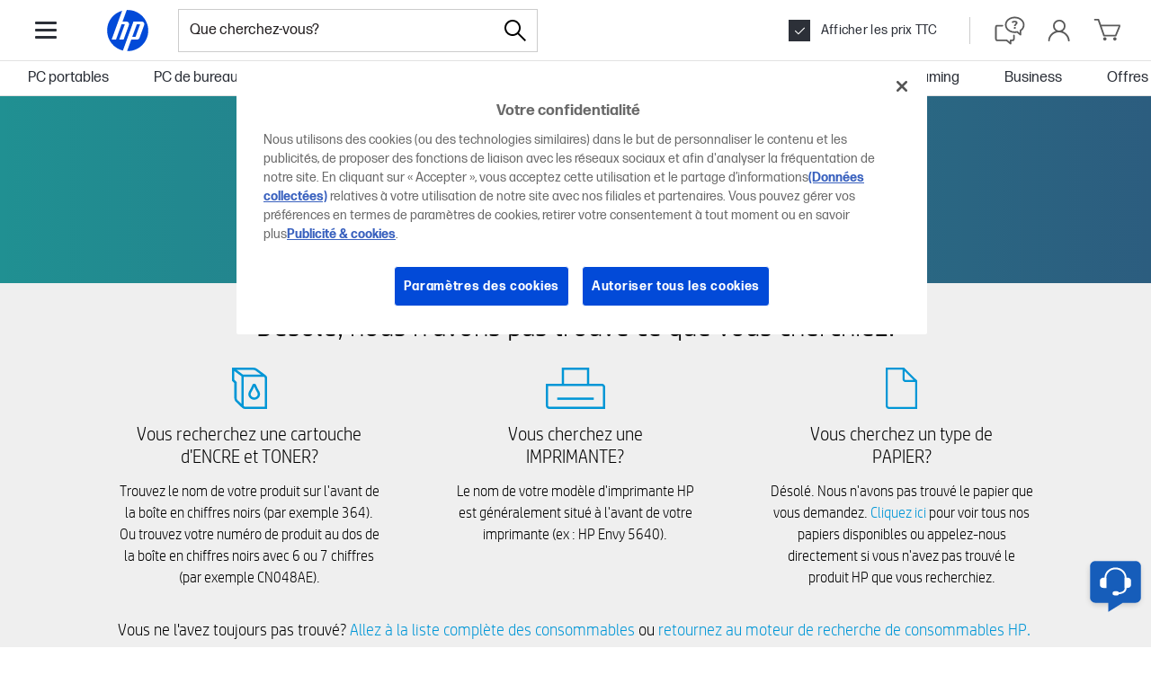

--- FILE ---
content_type: text/html; charset=utf-8
request_url: https://www.hp.com/fr-fr/shop/ink-toner-paper.aspx?query=HP%20OFFICEJET%20PRO%208500%20ALL-IN-ONE%20PRINTER%20-%20A909A&product=CB793A&type=printer&model=HP-Officejet-Pro-8500-All-in-One-Printer---A909a-Ink
body_size: 94044
content:


            <!DOCTYPE html PUBLIC "-//W3C//DTD XHTML 1.0 Transitional//EN" "http://www.w3.org/TR/xhtml1/DTD/xhtml1-transitional.dtd"><html xmlns="https://www.w3.org/1999/xhtml" lang="fr-fr" data-cc="FR" data-ll="fr"><head ><!-- DNS Prefetch and preconnect --><link rel="preconnect" href="//cdn-eu.dynamicyield.com"><link rel="preconnect" href="//st-eu.dynamicyield.com"><link rel="preconnect" href="//rcom-eu.dynamicyield.com"><link rel="dns-prefetch" href="//cdn-eu.dynamicyield.com"><link rel="dns-prefetch" href="//st-eu.dynamicyield.com"><link rel="dns-prefetch" href="//rcom-eu.dynamicyield.com"><!-- // DY context --><script type="text/javascript">
            window.isDYConsentAccepted = function () {
              var prefs = (document.cookie.match("(^|;)\\s*hpeuck_prefs\\s*=\\s*([^;]+)") || []).pop();
              return !!(prefs && parseInt(prefs[2]));
            };
            window.DY = window.DY || {};
            DY.recommendationContext = {type: "OTHER"};
            DY.userActiveConsent = {
              accepted: window.isDYConsentAccepted(),
            };
          </script><!-- // DY scripts --><script type="text/javascript" src="//cdn-eu.dynamicyield.com/api/9879818/api_dynamic.js"></script><script type="text/javascript" src="//cdn-eu.dynamicyield.com/api/9879818/api_static.js"></script><meta charset="UTF-8"><title>Toner authentiques HP pour HP OFFICEJET PRO 8500 ALL-IN-ONE PRINTER - A909A | HP France</title><meta http-equiv="X-UA-Compatible" content="IE=edge"><link rel="icon" href="/fr-fr/shop/html/headermenus/images/favicon.ico" type="image/x-icon" /><link rel="shortcut icon" href="/fr-fr/shop/html/headermenus/images/favicon.ico" type="image/x-icon" /><meta name="hp_design_version" content="hpweb.1.2" /><meta name="template_name" content="hpweb_enhanced_1" /><meta name="target_country" content="FR" /><meta name="page_content" content="Produit" /><meta name="user_type" content="N&#39;importe lequel" /><meta name="lifecycle" content="FR" /><meta name="content_country_applicability" content="FR" /><meta name="generator" content="HPWeb2003.NET 3.2.9.18621" /><meta name="BestInClassProducts" content="ordinateur de bureau, poste de travail, appareil, imprimante, bloc-notes, portable, portatif, photographie, écran, calculatrice, options, fournitures, accessoires" /><meta name="web_section_id" content="R11638" /><meta name="language" content="fr" /><meta name="Character set" content="ISO-8859-1" /><meta name="segment" content="Consumer-Public" /><meta name="company_code" content="hpi" /><meta name="description" content="Commandez vos cartouches authentiques HP pour HP OFFICEJET PRO 8500 ALL-IN-ONE PRINTER - A909A en utilisant notre moteur de recherche Encre et Toner" /><meta http-equiv="X-UA-Compatible" content="IE=edge" /><style>#storeHeader {display: none; }</style><meta name="hp_inav_version" content="hfcaas.3" /><meta name="keywords" content="encre, cartouche, imprimante recharge, encre HP, cartouche HP, recharge imprimante HP" /><link rel="stylesheet" href="/fr-fr/shop/html/headermenus/css/app.page.store.main.css?ver=20251216061349" /><script defer src="/fr-fr/shop/html/headermenus/js/app.page.store.runtime-main.js?ver=20251216061349"></script><script defer src="/fr-fr/shop/html/headermenus/js/app.page.store.vendor.js?ver=20251216061349"></script><script defer src="/fr-fr/shop/html/headermenus/js/app.page.store.main.js?ver=20251216061349"></script><link type="text/css" rel="stylesheet" href="/fr-fr/shop/html/headermenus/css/sm15-global.css?ver=20251216061349" /><link rel="preload" href="/fr-fr/shop/stylesheets/fonts/hp-simplified/hpsimplified_lt.woff" as="font" type="font/woff" crossorigin><link rel="preload" href="/fr-fr/shop/stylesheets/fonts/hp-simplified/hpsimplified_rg.woff" as="font" type="font/woff" crossorigin><link rel="preload" href="/fr-fr/shop/stylesheets/fonts/hp-simplified/hpsimplified_bd.woff" as="font" type="font/woff" crossorigin><link rel="preload" as="script" href="/fr-fr/shop/html/headermenus/js/libs/jquery.plugins.min.js?ver=20251216061349" /><link rel="preload" as="script" href="/fr-fr/shop/html/headermenus/js/app.page.all.js?ver=20251216061349" /><script>
            var s_eVar8 = "FR:ISCS|anonymous";
            var s_eVar5 = "EMEA-FR-FR:ISCS";
            var s_eVar45 = "SG895:CG950";
          </script><script src="/fr-fr/shop/js/jquery-1.8.3.min.js"></script><!-- isGrowthPageLoaded: true --><script type="text/javascript">
          var merchDataSel = 'NTB';
          var merchCuid = 'CG950NTB';
          
          var merchSettings = 'SV:20251216061349';
          
          var merchDevice = 'desktop';
          var merchJsVar = {"NewReview":"false"};
          var merchWebRoot = '/fr-fr';
          
var dataLayer = [{
	businessConsumer: "Consumer", 
	catalogID: "CG950", 
	communityID: "SG895", 
	customerSegment: "Consumer", 
	customerType: "guest", 
	siteVersion: "desktop",
	siteLang: "fr",
	siteServ: "PRO-EMEA2-VM6",
	event: "dataReady", 
	segment: "Consumer", 
	storeCountry: "fr", 
	storeType: "Public", 
	subsegment: "Public"
}];
          var merchGeneralStoreName= {'storeName': '','isStoreName': true,'catalogs':{'CG950':{'storeName': null,'communities':{'SCESG21308': 'Les employés HP','SCESG21425': 'Friends and Family','SCESG21711': 'Friends and Family','SCESG21723': 'Friends and Family','SCESG21729': 'Les retraités HP','SCESG21741': 'Les retraités HP','SCESG23558': 'Les employés HPE'}}}};var merchGeneralPhoneConsumer= {'phoneConsumer': '01 49 93 25 52','isPhoneConsumer': false};var merchGeneralPhoneBusiness= {'phoneBusiness': '01 49 93 25 52','isPhoneBusiness': false};var merchGeneralPhonePrice= {'phonePrice': '0.15','isPhonePrice': false,'catalogs':{'CG950':{'phonePrice': null,'communities':{'SG895': '0.06'}}}};
          </script><!-- head content from aspx below --><!-- START: Cyber week footer config --><script src="/fr-fr/shop/html/assets/js/libs/luxon.min.js"></script><script>
              var merchCyberWeekFooterConfig = {
                  preEvent: {
                      jqSelector: '.js-cw-pre-event',
                      startDateTime: '2025-11-03T08:00:00',
                      endDateTime: '2025-12-03T23:59:59'
                  }
              }
            </script><!-- END: Cyber week footer config --><!-- START: PayPal config --><script src="https://www.paypal.com/sdk/js?client-id=AVVMTE5uxXyRT_foWCIo0ACPx-7RylnMKpTthDmyWnz3oR_8z_6KpQ3sxYdo45YG4D-rQNcckBq1TxFK&currency=EUR&components=messages"></script><script>
                var payPalConfig = {
                  rangeVatIncl: "30|2000",
                  rangeVatExcl: "25|1666.67",
                  offer: "PAY_LATER_SHORT_TERM",
                  showInMiniCart: true,
                }
              </script><!-- END: PayPal config --><meta name="viewport" content="width=device-width,initial-scale=1"><link rel="canonical" href="https://www.hp.com/fr-fr/shop/ink-toner-paper.aspx?query=hp%20officejet%20pro%208500%20all-in-one%20printer%20-%20a909a&product=cb793a&type=printer&model=hp-officejet-pro-8500-all-in-one-printer---a909a-ink"><link rel="stylesheet" href="../shop/Html/headermenus/css/app.page.ink-toner-paper.css?merchSv=20251216061349"><script defer type="text/javascript" src="../shop/Html/headermenus/js/app.page.ink-toner-paper.js?merchSv=20251216061349"></script><script type="text/javascript"></script><!-- Head Content from aspx above --><!-- START: New site top banner --><div class="highlight-banner js-hb" style="display: none;"><div class="highlight-banner__container"><div class="highlight-banner__text-wrapper"><div class="highlight-banner__title js-hb-title"></div><div class="highlight-banner__description-wrapper"><div class="highlight-banner__text js-hb-description"></div><a class="highlight-banner__button js-hb-link" href="/"><span class="highlight-banner__button-text js-hb-cta"></span><span class="highlight-banner__button-icon"><svg xmlns="http://www.w3.org/2000/svg" viewBox="0 0 20 20" height="20" width="20" aria-hidden="true"><path class="highlight-banner__button-icon-desktop" d="m17.34 10.5.07-.09a1 1 0 0 0 0-.82l-.06-.09a1.08 1.08 0 0 0-.18-.23l-6-5a1 1 0 1 0-1.31 1.5L13.74 9H3.5a1 1 0 0 0 0 2h10.24l-3.88 3.23a1 1 0 0 0-.13 1.41 1 1 0 0 0 .77.36 1 1 0 0 0 .64-.23l6-5a.81.81 0 0 0 .2-.27Z"></path><path class="highlight-banner__button-icon-mobile" d="M7.5 16C7.36839 16.0008 7.23793 15.9755 7.11609 15.9258C6.99426 15.876 6.88344 15.8027 6.79 15.71C6.69627 15.617 6.62188 15.5064 6.57111 15.3846C6.52034 15.2627 6.4942 15.132 6.4942 15C6.4942 14.868 6.52034 14.7373 6.57111 14.6154C6.62188 14.4936 6.69627 14.383 6.79 14.29L11.09 10L6.79 5.71C6.6017 5.5217 6.49591 5.2663 6.49591 5C6.49591 4.86814 6.52188 4.73758 6.57234 4.61575C6.6228 4.49393 6.69676 4.38324 6.79 4.29C6.88324 4.19676 6.99393 4.1228 7.11575 4.07234C7.23757 4.02188 7.36814 3.99591 7.5 3.99591C7.7663 3.99591 8.0217 4.1017 8.21 4.29L13.21 9.29C13.3037 9.38297 13.3781 9.49357 13.4289 9.61543C13.4797 9.73728 13.5058 9.86799 13.5058 10C13.5058 10.132 13.4797 10.2627 13.4289 10.3846C13.3781 10.5064 13.3037 10.617 13.21 10.71L8.21 15.71C8.11656 15.8027 8.00574 15.876 7.88391 15.9258C7.76207 15.9755 7.63161 16.0008 7.5 16Z"></path></svg></span></a></div></div><div class="highlight-banner__button-wrapper"><a class="highlight-banner__button js-hb-link" href="/"><span class="highlight-banner__button-text js-hb-cta"></span><span class="highlight-banner__button-icon"><svg xmlns="http://www.w3.org/2000/svg" viewBox="0 0 20 20" height="20" width="20" aria-hidden="true"><path class="highlight-banner__button-icon-desktop" d="m17.34 10.5.07-.09a1 1 0 0 0 0-.82l-.06-.09a1.08 1.08 0 0 0-.18-.23l-6-5a1 1 0 1 0-1.31 1.5L13.74 9H3.5a1 1 0 0 0 0 2h10.24l-3.88 3.23a1 1 0 0 0-.13 1.41 1 1 0 0 0 .77.36 1 1 0 0 0 .64-.23l6-5a.81.81 0 0 0 .2-.27Z"></path><path class="highlight-banner__button-icon-mobile" d="M7.5 16C7.36839 16.0008 7.23793 15.9755 7.11609 15.9258C6.99426 15.876 6.88344 15.8027 6.79 15.71C6.69627 15.617 6.62188 15.5064 6.57111 15.3846C6.52034 15.2627 6.4942 15.132 6.4942 15C6.4942 14.868 6.52034 14.7373 6.57111 14.6154C6.62188 14.4936 6.69627 14.383 6.79 14.29L11.09 10L6.79 5.71C6.6017 5.5217 6.49591 5.2663 6.49591 5C6.49591 4.86814 6.52188 4.73758 6.57234 4.61575C6.6228 4.49393 6.69676 4.38324 6.79 4.29C6.88324 4.19676 6.99393 4.1228 7.11575 4.07234C7.23757 4.02188 7.36814 3.99591 7.5 3.99591C7.7663 3.99591 8.0217 4.1017 8.21 4.29L13.21 9.29C13.3037 9.38297 13.3781 9.49357 13.4289 9.61543C13.4797 9.73728 13.5058 9.86799 13.5058 10C13.5058 10.132 13.4797 10.2627 13.4289 10.3846C13.3781 10.5064 13.3037 10.617 13.21 10.71L8.21 15.71C8.11656 15.8027 8.00574 15.876 7.88391 15.9258C7.76207 15.9755 7.63161 16.0008 7.5 16Z"></path></svg></span></a><div class="highlight-banner__countdown"><span class="highlight-banner__countdown-time js-hb-countdown-time"><span class="highlight-banner__countdown-value js-hb-countdown-digits">--</span><span class="highlight-banner__countdown-label js-hb-countdown-label"></span></span><span class="highlight-banner__countdown-delimiter">:</span><span class="highlight-banner__countdown-time js-hb-countdown-time"><span class="highlight-banner__countdown-value js-hb-countdown-digits">--</span><span class="highlight-banner__countdown-label js-hb-countdown-label"></span></span><span class="highlight-banner__countdown-delimiter">:</span><span class="highlight-banner__countdown-time js-hb-countdown-time"><span class="highlight-banner__countdown-value js-hb-countdown-digits">--</span><span class="highlight-banner__countdown-label js-hb-countdown-label"></span></span></div></div></div></div><!-- END: New site top banner --></head><body  ><!-- Start Google Tag Manager --><noscript><iframe src="//www.googletagmanager.com/ns.html?id=GTM-P3JSCK"
          height="0" width="0" style="display:none;visibility:hidden"></iframe></noscript><script>$(window).load(function loadGtm() {(function(w, d, s, l, i) {
          w[l] = w[l] || []; w[l].push({ 'gtm.start':
          new Date().getTime(), event: 'gtm.js'
          }); var f = d.getElementsByTagName(s)[0],
          j = d.createElement(s), dl = l != 'dataLayer' ? '&l=' + l : ''; j.async = true; j.src =
          '//www.googletagmanager.com/gtm.js?id=' + i + dl; f.parentNode.insertBefore(j, f);
          })(window, document, 'script', 'dataLayer', 'GTM-P3JSCK');});</script><!-- End Google Tag Manager --><svg style="display: none;"><defs><symbol id="i-global-logo"><!-- viewBox="0 0 80 80" --><path d="M40 70.1h-.9l6.12-16.9h8.45a4.12 4.12 0 0 0 3.62-2.54L64 32.35c1.09-3-.63-5.45-3.82-5.45H48.41L38.57 54 33 69.28a30.07 30.07 0 0 1-1.14-58.2L26.09 26.9l-9.57 26.3h6.37L31 30.85h4.79L27.68 53.2h6.37l7.59-20.85c1.09-3-.63-5.45-3.82-5.45h-5.35L38.62 10H40a30.07 30.07 0 0 1 0 60.1Zm18.16-39.26h-4.79l-6.7 18.39h4.78Z" fill="#0096D6"/></symbol><symbol id="i-global-logo-new"><!-- viewBox="0 0 1067 1067" --><g clip-path="url(#clip0_98_44560)"><path d="M533.333 0.000389099C238.755 0.000389099 0 238.786 0 533.331C0 827.899 238.755 1066.67 533.333 1066.67C827.913 1066.67 1066.67 827.899 1066.67 533.331C1066.67 238.786 827.913 0.000389099 533.333 0.000389099Z" fill="white"/><path d="M832.202 382.264H753.557L643.4 684.495H722.068L832.225 382.264H832.202ZM533.333 1027.29C528.416 1027.29 523.522 1027.2 518.652 1027.07L619.593 749.624H758.52C782.897 749.624 809.676 730.872 818.001 707.98L927.518 407.146C945.424 357.887 917.226 317.592 864.812 317.592H672.076L510.373 761.974H510.305L418.625 1013.87C201.145 962.164 39.373 766.662 39.373 533.334C39.373 300.006 191.952 115.8 399.964 57.6002L305.357 317.592H305.334L148.066 749.602H252.76L386.494 382.492H465.162L331.426 749.602H436.073L560.706 407.123C578.636 357.863 550.416 317.57 498.07 317.57H410.072L511.128 39.8989C518.492 39.5789 525.878 39.3735 533.333 39.3735C806.132 39.3735 1027.29 260.535 1027.29 533.334C1027.29 806.132 806.132 1027.29 533.333 1027.29Z" fill="#024AD8"/></g><defs><clipPath id="clip0_98_44560"><rect width="1066.67" height="1066.67" fill="white"/></clipPath></defs></symbol><symbol id="i-global-search"><!-- viewBox="0 0 28.003 28" --><path d="M27.798,26.809l-9.437-9.438c1.612-1.845,2.601-4.251,2.601-6.89C20.962,4.701,16.261,0,10.481,0 C4.701,0,0,4.701,0,10.48c0,5.78,4.701,10.481,10.481,10.481c2.64,0,5.047-0.988,6.891-2.604l9.438,9.438 C26.947,27.933,27.126,28,27.305,28c0.18,0,0.357-0.069,0.494-0.204C28.071,27.521,28.071,27.081,27.798,26.809z M10.481,19.564 c-5.01,0-9.083-4.075-9.083-9.084c0-5.008,4.074-9.083,9.083-9.083c5.008,0,9.084,4.075,9.084,9.083 C19.565,15.489,15.49,19.564,10.481,19.564z"/></symbol><symbol id="i-global-arrow-right"><!-- viewBox="0 0 20 16" --><path fill="#5a5a5a" d="M19.85 8.49C19.8734 8.46241 19.8935 8.43221 19.91 8.4C19.9695 8.27506 20.0004 8.1384 20.0004 8C20.0004 7.8616 19.9695 7.72494 19.91 7.6C19.91 7.6 19.91 7.54 19.86 7.51C19.8082 7.42419 19.7479 7.34378 19.68 7.27L11.68 0.27C11.4793 0.10837 11.224 0.0304374 10.9673 0.0524528C10.7106 0.0744682 10.4722 0.194732 10.302 0.388168C10.1318 0.581604 10.0428 0.833282 10.0536 1.09073C10.0644 1.34817 10.1742 1.59151 10.36 1.77L16.36 7.02H1C0.734784 7.02 0.48043 7.12536 0.292893 7.31289C0.105357 7.50043 0 7.75478 0 8.02C0 8.28522 0.105357 8.53957 0.292893 8.72711C0.48043 8.91464 0.734784 9.02 1 9.02H16.34L10.34 14.27C10.1413 14.4452 10.0202 14.692 10.0034 14.9564C9.9865 15.2207 10.0752 15.481 10.25 15.68C10.3455 15.783 10.4617 15.8648 10.5909 15.9199C10.7201 15.9751 10.8595 16.0023 11 16C11.2431 15.9997 11.4777 15.9108 11.66 15.75L19.66 8.75C19.737 8.67417 19.8011 8.58636 19.85 8.49V8.49Z"/></symbol><symbol id="i-global-cross-bold"><!-- viewBox="0 0 15 15"--><g transform="translate(-12.5 -12.5)"><path fill="#2c3038" d="M6,7.5l-6-6L1.5,0l6,6,6-6L15,1.5l-6,6,6,6L13.5,15l-6-6-6,6L0,13.5Z" transform="translate(12.5 12.5)"/></g></symbol><symbol id="i-global-cross-bold-with-arrow"><!-- viewBox="5 2.5 37 34"--><path d="M35.17 7.7102C35.3884 7.71018 35.598 7.79625 35.7534 7.94975C35.9088 8.10325 35.9974 8.3118 36 8.5302V30.8802C35.9798 31.1092 35.8737 31.322 35.7031 31.476C35.5324 31.6299 35.3098 31.7136 35.08 31.7102H14.51C14.3878 31.7104 14.2671 31.6836 14.1565 31.6317C14.0458 31.5799 13.948 31.5042 13.87 31.4102L4.29 19.7102L13.87 8.0002C13.9476 7.90563 14.0453 7.82961 14.156 7.7777C14.2668 7.72579 14.3877 7.69931 14.51 7.7002H35.17V7.7102ZM14.51 6.7002C14.2387 6.7009 13.9708 6.76129 13.7254 6.87708C13.48 6.99286 13.2631 7.16121 13.09 7.3702L3 19.7102L13.09 32.0002C13.2631 32.2092 13.48 32.3775 13.7254 32.4933C13.9708 32.6091 14.2387 32.6695 14.51 32.6702H35.08C35.5682 32.6737 36.0392 32.4902 36.3962 32.1573C36.7533 31.8244 36.9693 31.3674 37 30.8802V8.5302C36.9974 8.04831 36.8048 7.58691 36.464 7.24616C36.1233 6.90541 35.6619 6.71282 35.18 6.7102L14.51 6.7002Z" fill="#767676"/><path d="M25.4086 19.9983L29.7045 15.7124C29.8926 15.5243 29.9983 15.2692 29.9983 15.0031C29.9983 14.7371 29.8926 14.4819 29.7045 14.2938C29.5164 14.1057 29.2612 14 28.9952 14C28.7291 14 28.474 14.1057 28.2859 14.2938L24 18.5897L19.7141 14.2938C19.526 14.1057 19.2709 14 19.0048 14C18.7388 14 18.4836 14.1057 18.2955 14.2938C18.1074 14.4819 18.0017 14.7371 18.0017 15.0031C18.0017 15.2692 18.1074 15.5243 18.2955 15.7124L22.5914 19.9983L18.2955 24.2842C18.2019 24.377 18.1276 24.4875 18.0768 24.6093C18.0261 24.731 18 24.8616 18 24.9935C18 25.1254 18.0261 25.2559 18.0768 25.3777C18.1276 25.4994 18.2019 25.6099 18.2955 25.7028C18.3884 25.7964 18.4989 25.8707 18.6206 25.9215C18.7424 25.9722 18.8729 25.9983 19.0048 25.9983C19.1367 25.9983 19.2673 25.9722 19.389 25.9215C19.5108 25.8707 19.6213 25.7964 19.7141 25.7028L24 21.4069L28.2859 25.7028C28.3787 25.7964 28.4892 25.8707 28.611 25.9215C28.7327 25.9722 28.8633 25.9983 28.9952 25.9983C29.1271 25.9983 29.2576 25.9722 29.3794 25.9215C29.5011 25.8707 29.6116 25.7964 29.7045 25.7028C29.7981 25.6099 29.8724 25.4994 29.9232 25.3777C29.9739 25.2559 30 25.1254 30 24.9935C30 24.8616 29.9739 24.731 29.9232 24.6093C29.8724 24.4875 29.7981 24.377 29.7045 24.2842L25.4086 19.9983Z" fill="#2C3038"/></symbol><symbol id="i-global-cross-bold-white"><!-- viewBox="0 0 15 15"--><g transform="translate(-12.5 -12.5)"><path fill="#fff" d="M6,7.5l-6-6L1.5,0l6,6,6-6L15,1.5l-6,6,6,6L13.5,15l-6-6-6,6L0,13.5Z" transform="translate(12.5 12.5)"/></g></symbol><symbol id="i-global-cross-bold-white"><!-- viewBox="0 0 15 15"--><g transform="translate(-12.5 -12.5)"><path fill="#fff" d="M6,7.5l-6-6L1.5,0l6,6,6-6L15,1.5l-6,6,6,6L13.5,15l-6-6-6,6L0,13.5Z" transform="translate(12.5 12.5)"/></g></symbol><symbol id="i-global-support"><!-- viewBox="0 0 27 27" --><path d="M13.15 2.15C15.3256 2.15 17.4523 2.79514 19.2613 4.00383C21.0702 5.21253 22.4801 6.93049 23.3127 8.94048C24.1452 10.9505 24.3631 13.1622 23.9386 15.296C23.5142 17.4298 22.4666 19.3898 20.9282 20.9282C19.3898 22.4666 17.4298 23.5142 15.296 23.9386C13.1622 24.3631 10.9505 24.1452 8.94048 23.3127C6.9305 22.4801 5.21253 21.0702 4.00383 19.2613C2.79514 17.4523 2.15 15.3256 2.15 13.15C2.15 10.2326 3.30892 7.43473 5.37182 5.37183C7.43472 3.30893 10.2326 2.15 13.15 2.15V2.15ZM13.15 0.15C10.5788 0.15 8.06543 0.912436 5.92759 2.34089C3.78975 3.76935 2.12351 5.79968 1.13957 8.17512C0.155627 10.5506 -0.101817 13.1644 0.399791 15.6862C0.901399 18.2079 2.13953 20.5243 3.95761 22.3424C5.77569 24.1605 8.09207 25.3986 10.6138 25.9002C13.1356 26.4018 15.7494 26.1444 18.1249 25.1604C20.5003 24.1765 22.5306 22.5103 23.9591 20.3724C25.3876 18.2346 26.15 15.7212 26.15 13.15C26.15 9.70219 24.7804 6.39559 22.3424 3.95761C19.9044 1.51964 16.5978 0.15 13.15 0.15V0.15ZM13.46 19.5C13.2379 19.5094 13.0161 19.4741 12.8079 19.3961C12.5997 19.3181 12.4092 19.1992 12.2479 19.0462C12.0865 18.8932 11.9575 18.7094 11.8686 18.5057C11.7796 18.3019 11.7325 18.0823 11.73 17.86C11.7309 17.6385 11.7771 17.4196 11.8659 17.2167C11.9547 17.0138 12.0842 16.8312 12.2463 16.6804C12.4085 16.5295 12.5998 16.4134 12.8086 16.3394C13.0173 16.2654 13.239 16.235 13.46 16.25C13.681 16.235 13.9027 16.2654 14.1114 16.3394C14.3202 16.4134 14.5115 16.5295 14.6737 16.6804C14.8358 16.8312 14.9653 17.0138 15.0541 17.2167C15.1429 17.4196 15.1891 17.6385 15.19 17.86C15.1875 18.0823 15.1404 18.3019 15.0514 18.5057C14.9625 18.7094 14.8335 18.8932 14.6721 19.0462C14.5108 19.1992 14.3203 19.3181 14.1121 19.3961C13.9039 19.4741 13.6821 19.5094 13.46 19.5V19.5ZM14.82 15H12.09C12.09 12.47 14.9 11.91 14.9 10.34C14.9 9.45 14.13 8.9 12.96 8.9C12.4459 8.87838 11.9349 8.98937 11.476 9.22229C11.0172 9.45521 10.626 9.80223 10.34 10.23L8.15 8.95C8.72183 8.14133 9.49252 7.49377 10.3876 7.06986C11.2828 6.64595 12.2721 6.46001 13.26 6.53C15.97 6.53 17.85 7.74 17.85 9.87C17.85 12.73 14.82 13.05 14.82 15Z" fill="#5a5a5a"/></symbol><symbol id="i-global-contact"><!-- viewBox="0 0 40 40" --><path d="M30.46 17.29v-.37a10.46 10.46 0 1 0-20.92 0v.37a3 3 0 0 0-3 2.86v5a3 3 0 0 0 3 2.86h2.63V17.29h-.67v-.37a8.46 8.46 0 1 1 16.92 0v.37h-.67V27a5 5 0 0 1-4.22 3.26 2.35 2.35 0 0 0-2.09-1.29h-2.67a2.36 2.36 0 0 0 0 4.71h2.71a2.36 2.36 0 0 0 2.16-1.42A7 7 0 0 0 29.53 28h.89a3 3 0 0 0 3-2.86v-5a3 3 0 0 0-2.96-2.85ZM10.21 26h-.63a1 1 0 0 1-1-.86v-5a1 1 0 0 1 1-.86h.63Zm11.27 5.67h-2.71a.36.36 0 0 1 0-.71h2.71a.36.36 0 1 1 0 .71Zm10-6.53a1 1 0 0 1-1 .86h-.63v-6.71h.63a1 1 0 0 1 1 .86Z" fill="#5a5a5a"/></symbol><symbol id="i-global-help"><!-- viewBox="0 0 40 40" --><g><path d="M21 37a1 1 0 0 1-.64-.23L15.84 33H5a3 3 0 0 1-3-3V16a3 3 0 0 1 3-3h6a1 1 0 0 1 0 2H5a1 1 0 0 0-1 1v14a1 1 0 0 0 1 1h11.2a1 1 0 0 1 .64.23L20 33.87V32a1 1 0 0 1 1-1h2a1 1 0 0 0 1-1v-4a1 1 0 0 1 2 0v4a3 3 0 0 1-3 3h-1v3a1 1 0 0 1-.58.91A1 1 0 0 1 21 37Zm12.42-11.09A1 1 0 0 0 34 25v-4.48A9.29 9.29 0 0 0 38 13c0-5.51-5.38-10-12-10S14 7.49 14 13s5.38 10 12 10a13.94 13.94 0 0 0 2.72-.27l3.64 3A1 1 0 0 0 33 26a1 1 0 0 0 .42-.09Zm-4.66-5.23A12.37 12.37 0 0 1 26 21c-5.51 0-10-3.59-10-8s4.49-8 10-8 10 3.59 10 8a7.42 7.42 0 0 1-3.55 6.17A1 1 0 0 0 32 20v2.87l-2.37-2a1 1 0 0 0-.64-.23.9.9 0 0 0-.23.04Zm-1.57-9.75c0-.68-.59-1.11-1.5-1.11a2.36 2.36 0 0 0-2 1L22 9.86A4.42 4.42 0 0 1 25.93 8c2.08 0 3.53.93 3.53 2.57 0 2.22-2.33 2.47-2.33 3.94H25c0-1.94 2.19-2.37 2.19-3.58Zm-2.44 5.81a1.34 1.34 0 0 1 2.67 0 1.34 1.34 0 0 1-2.67 0Z" fill="#5a5a5a"></path></g></symbol><symbol id="i-global-account"><!-- viewBox="0 0 27 28" --><path d="M17.51 14.83C18.8686 13.9708 19.9152 12.6978 20.4955 11.1987C21.0758 9.69962 21.1591 8.05374 20.7331 6.50373C20.3071 4.95371 19.3944 3.58157 18.1294 2.58959C16.8645 1.59762 15.3144 1.0383 13.7075 0.994087C12.1006 0.949879 10.522 1.42312 9.20449 2.34405C7.88695 3.26498 6.90016 4.58486 6.38959 6.10911C5.87902 7.63336 5.87169 9.28133 6.36869 10.8101C6.86568 12.3388 7.8407 13.6674 9.15 14.6C6.68502 15.3776 4.50543 16.8676 2.88599 18.8821C1.26655 20.8966 0.279751 23.3455 0.0499998 25.92C0.0287825 26.1852 0.113791 26.448 0.286324 26.6505C0.458858 26.8531 0.704783 26.9788 0.969999 27C1.23522 27.0212 1.498 26.9362 1.70054 26.7637C1.90308 26.5911 2.02878 26.3452 2.05 26.08C2.31057 23.3564 3.57679 20.8277 5.60148 18.9875C7.62617 17.1473 10.264 16.1276 13 16.1276C15.736 16.1276 18.3738 17.1473 20.3985 18.9875C22.4232 20.8277 23.6894 23.3564 23.95 26.08C23.9705 26.34 24.0917 26.5817 24.2879 26.7535C24.484 26.9254 24.7396 27.0138 25 27V27C25.1383 27.0004 25.2753 26.9722 25.4021 26.917C25.529 26.8618 25.643 26.7809 25.737 26.6794C25.831 26.5779 25.9029 26.458 25.9481 26.3273C25.9934 26.1966 26.0111 26.0579 26 25.92C25.7762 23.4585 24.8601 21.1107 23.3576 19.1481C21.8552 17.1855 19.8278 15.6884 17.51 14.83V14.83ZM8 8.5C8 7.4122 8.32257 6.34883 8.92692 5.44436C9.53126 4.53989 10.3902 3.83494 11.3952 3.41866C12.4002 3.00238 13.5061 2.89346 14.573 3.10568C15.6399 3.3179 16.6199 3.84172 17.3891 4.61091C18.1583 5.3801 18.6821 6.36011 18.8943 7.427C19.1065 8.4939 18.9976 9.59977 18.5813 10.6048C18.1651 11.6098 17.4601 12.4687 16.5556 13.0731C15.6512 13.6774 14.5878 14 13.5 14C12.0421 13.9974 10.6447 13.417 9.61383 12.3862C8.58295 11.3553 8.00264 9.95788 8 8.5V8.5Z" fill="#5a5a5a"/></symbol><symbol id="i-global-cart"><!-- viewBox="0 0 33 26" --><path d="M26.5 21H12.5C12.2933 20.9992 12.0919 20.9343 11.9236 20.8143C11.7552 20.6943 11.6282 20.5251 11.56 20.33L5.08 2H1.5C1.23478 2 0.98043 1.89464 0.792893 1.70711C0.605357 1.51957 0.5 1.26522 0.5 1C0.5 0.734784 0.605357 0.48043 0.792893 0.292893C0.98043 0.105357 1.23478 0 1.5 0H5.79C5.99672 0.000823508 6.1981 0.0656902 6.36644 0.185674C6.53477 0.305657 6.66178 0.474861 6.73 0.67L9 7H31.5C31.6647 7.00085 31.8267 7.04237 31.9715 7.12088C32.1162 7.19938 32.2394 7.31244 32.33 7.45C32.4196 7.58597 32.4746 7.74177 32.4903 7.90384C32.506 8.06592 32.4818 8.22937 32.42 8.38L27.42 20.38C27.345 20.5626 27.2176 20.7189 27.0539 20.8293C26.8901 20.9396 26.6974 20.999 26.5 21ZM13.21 19H25.83L30 9H9.67L13.21 19ZM13.5 22C13.1044 22 12.7178 22.1173 12.3889 22.3371C12.06 22.5568 11.8036 22.8692 11.6522 23.2346C11.5009 23.6001 11.4613 24.0022 11.5384 24.3902C11.6156 24.7781 11.8061 25.1345 12.0858 25.4142C12.3655 25.6939 12.7219 25.8844 13.1098 25.9616C13.4978 26.0387 13.8999 25.9991 14.2654 25.8478C14.6308 25.6964 14.9432 25.44 15.1629 25.1111C15.3827 24.7822 15.5 24.3956 15.5 24C15.5 23.4696 15.2893 22.9609 14.9142 22.5858C14.5391 22.2107 14.0304 22 13.5 22V22ZM25.5 22C25.1044 22 24.7178 22.1173 24.3889 22.3371C24.06 22.5568 23.8036 22.8692 23.6522 23.2346C23.5009 23.6001 23.4613 24.0022 23.5384 24.3902C23.6156 24.7781 23.8061 25.1345 24.0858 25.4142C24.3655 25.6939 24.7219 25.8844 25.1098 25.9616C25.4978 26.0387 25.8999 25.9991 26.2654 25.8478C26.6308 25.6964 26.9432 25.44 27.1629 25.1111C27.3827 24.7822 27.5 24.3956 27.5 24C27.5 23.4696 27.2893 22.9609 26.9142 22.5858C26.5391 22.2107 26.0304 22 25.5 22Z" fill="#5a5a5a"/></symbol><symbol id="i-global-target"><!-- viewBox="0 0 12 12"  --><path d="M12 9V11C12 11.2652 11.8946 11.5196 11.7071 11.7071C11.5196 11.8946 11.2652 12 11 12H1C0.734784 12 0.48043 11.8946 0.292893 11.7071C0.105357 11.5196 0 11.2652 0 11V1C0 0.734784 0.105357 0.48043 0.292893 0.292893C0.48043 0.105357 0.734784 0 1 0H3C3.26522 0 3.51957 0.105357 3.70711 0.292893C3.89464 0.48043 4 0.734784 4 1C4 1.26522 3.89464 1.51957 3.70711 1.70711C3.51957 1.89464 3.26522 2 3 2H2V10H10V9C10 8.73478 10.1054 8.48043 10.2929 8.29289C10.4804 8.10536 10.7348 8 11 8C11.2652 8 11.5196 8.10536 11.7071 8.29289C11.8946 8.48043 12 8.73478 12 9V9ZM11.92 0.62C11.8434 0.438525 11.7156 0.283275 11.5522 0.173183C11.3888 0.0630921 11.197 0.00291779 11 0H7C6.73478 0 6.48043 0.105357 6.29289 0.292893C6.10536 0.48043 6 0.734784 6 1C6 1.26522 6.10536 1.51957 6.29289 1.70711C6.48043 1.89464 6.73478 2 7 2H8.59L6.29 4.29C6.19676 4.38324 6.1228 4.49393 6.07234 4.61575C6.02188 4.73757 5.99591 4.86814 5.99591 5C5.99591 5.13186 6.02188 5.26243 6.07234 5.38425C6.1228 5.50607 6.19676 5.61676 6.29 5.71C6.38324 5.80324 6.49393 5.8772 6.61575 5.92766C6.73757 5.97812 6.86814 6.00409 7 6.00409C7.13186 6.00409 7.26243 5.97812 7.38425 5.92766C7.50607 5.8772 7.61676 5.80324 7.71 5.71L10 3.41V5C10 5.26522 10.1054 5.51957 10.2929 5.70711C10.4804 5.89464 10.7348 6 11 6C11.2652 6 11.5196 5.89464 11.7071 5.70711C11.8946 5.51957 12 5.26522 12 5V1C11.9984 0.869323 11.9712 0.740222 11.92 0.62Z" fill="#767676"/></symbol><symbol id="i-global-target-white"><!-- viewBox="0 0 12 12"  --><path d="M12 9V11C12 11.2652 11.8946 11.5196 11.7071 11.7071C11.5196 11.8946 11.2652 12 11 12H1C0.734784 12 0.48043 11.8946 0.292893 11.7071C0.105357 11.5196 0 11.2652 0 11V1C0 0.734784 0.105357 0.48043 0.292893 0.292893C0.48043 0.105357 0.734784 0 1 0H3C3.26522 0 3.51957 0.105357 3.70711 0.292893C3.89464 0.48043 4 0.734784 4 1C4 1.26522 3.89464 1.51957 3.70711 1.70711C3.51957 1.89464 3.26522 2 3 2H2V10H10V9C10 8.73478 10.1054 8.48043 10.2929 8.29289C10.4804 8.10536 10.7348 8 11 8C11.2652 8 11.5196 8.10536 11.7071 8.29289C11.8946 8.48043 12 8.73478 12 9V9ZM11.92 0.62C11.8434 0.438525 11.7156 0.283275 11.5522 0.173183C11.3888 0.0630921 11.197 0.00291779 11 0H7C6.73478 0 6.48043 0.105357 6.29289 0.292893C6.10536 0.48043 6 0.734784 6 1C6 1.26522 6.10536 1.51957 6.29289 1.70711C6.48043 1.89464 6.73478 2 7 2H8.59L6.29 4.29C6.19676 4.38324 6.1228 4.49393 6.07234 4.61575C6.02188 4.73757 5.99591 4.86814 5.99591 5C5.99591 5.13186 6.02188 5.26243 6.07234 5.38425C6.1228 5.50607 6.19676 5.61676 6.29 5.71C6.38324 5.80324 6.49393 5.8772 6.61575 5.92766C6.73757 5.97812 6.86814 6.00409 7 6.00409C7.13186 6.00409 7.26243 5.97812 7.38425 5.92766C7.50607 5.8772 7.61676 5.80324 7.71 5.71L10 3.41V5C10 5.26522 10.1054 5.51957 10.2929 5.70711C10.4804 5.89464 10.7348 6 11 6C11.2652 6 11.5196 5.89464 11.7071 5.70711C11.8946 5.51957 12 5.26522 12 5V1C11.9984 0.869323 11.9712 0.740222 11.92 0.62Z" fill="#fff"/></symbol><symbol id="i-global-rounded-close-30x30"><!-- viewBox="0 0 30 30"  --><path d="M15,0C6.716,0,0,6.715,0,15s6.716,15,15,15c8.284,0,15-6.715,15-15S23.284,0,15,0z M20.873,18.514 c0.586,0.587,0.666,1.458,0.179,1.946l-0.354,0.354c-0.488,0.488-1.36,0.408-1.947-0.179l-3.403-3.403l-3.404,3.404 c-0.586,0.586-1.458,0.666-1.946,0.179l-0.354-0.354c-0.488-0.488-0.408-1.36,0.179-1.947l3.403-3.403l-3.404-3.404 C9.236,11.12,9.156,10.248,9.643,9.76l0.354-0.354c0.487-0.488,1.359-0.408,1.946,0.179l3.404,3.403l3.403-3.403 c0.587-0.586,1.459-0.666,1.947-0.179l0.354,0.354c0.488,0.487,0.408,1.359-0.18,1.946l-3.402,3.403L20.873,18.514z"></path></symbol><symbol id="i-global-rounded-success-30x30"><!-- viewBox="0 0 30 30"  --><path d="M23.931,17.595l-1.671-2.408v-2.481l-0.826-0.894H10.691l0.026-1.652 l2.44-6.585l0.013-0.839V1.921l-0.813-0.826l-1.205-0.552c-0.098,0.039-0.193,0.078-0.289,0.119L0.5,14.841v9.09l4.872,4.782 h15.237l1.651-2.837v-1.688l1.671-2.48l-0.863-1.667L23.931,17.595z"/></symbol><symbol id="i-global-email"><!-- viewBox="0 0 24 16" --><path stroke-linecap="round" stroke-linejoin="round" stroke-miterlimit="10" d="M23.5,0.5h-23c0,0,8.875,8.875,11.5,8.875S23.5,0.5,23.5,0.5z"/><path stroke-linecap="round" stroke-linejoin="round" stroke-miterlimit="10" d="M12,9.375C9.375,9.375,0.5,0.5,0.5,0.5v15L9.113,8L0.5,15.5h23L14.888,8l8.612,7.5v-15C23.5,0.5,14.625,9.375,12,9.375z"/></symbol><symbol id="i-global-phone-1"><!-- viewBox="0 0 105 100" --><path d="M18.287,35.088c-3.363,0-6.115,2.752-6.115,6.115v30.666 c0,3.363,2.752,6.115,6.115,6.115c3.364,0,6.115-2.752,6.115-6.115V41.203C24.402,37.84,21.651,35.088,18.287,35.088"></path><path d="M6.056,43.36c-0.021,0-0.038,0.011-0.059,0.012V43.36 c-0.123,0-0.239,0.068-0.361,0.085c-0.24,0.039-0.48,0.068-0.695,0.165C2.134,44.784,0,50.505,0,57.422 c0,6.918,2.134,12.64,4.941,13.813c0.215,0.097,0.455,0.126,0.695,0.165c0.122,0.017,0.238,0.085,0.361,0.085v-0.012 c0.021,0,0.038,0.012,0.059,0.012c1.511,0,2.748-1.236,2.748-2.748v-22.63C8.804,44.596,7.567,43.36,6.056,43.36"></path><path d="M87.713,34.024c-3.363,0-6.114,2.752-6.114,6.115v30.666 c0,3.363,2.751,6.115,6.114,6.115s6.115-2.752,6.115-6.115V40.14C93.828,36.776,91.076,34.024,87.713,34.024"></path><path d="M101.06,42.546c-0.215-0.097-0.456-0.126-0.696-0.165 c-0.122-0.017-0.236-0.085-0.36-0.085v0.012c-0.021,0-0.038-0.012-0.059-0.012c-1.512,0-2.748,1.237-2.748,2.748v22.63 c0,1.511,1.236,2.747,2.748,2.747c0.021,0,0.038-0.012,0.059-0.013v0.013c0.124,0,0.238-0.068,0.36-0.085 c0.24-0.039,0.481-0.068,0.696-0.165c2.806-1.175,4.94-6.896,4.94-13.813C106,49.441,103.865,43.721,101.06,42.546"></path><path d="M84.403,29.847c0.324,1.285,1.479,2.141,2.746,2.14 c0.23,0,0.465-0.028,0.698-0.088c1.519-0.383,2.438-1.926,2.054-3.445C82.423-1.085,53.212-0.189,53.03-0.187 c-31.768,0-37.478,28.526-37.531,28.814c-0.288,1.54,0.726,3.022,2.266,3.31c1.54,0.294,3.023-0.726,3.31-2.265 c0.185-0.988,4.841-24.187,32.068-24.189C54.153,5.459,78.069,4.833,84.403,29.847"></path><path d="M87.739,80.1c-1.517-0.327-3.023,0.651-3.361,2.17 c-0.195,0.871-2.218,8.515-13.376,7.871c-1.557-0.087-2.903,1.107-2.99,2.674c-0.087,1.563,1.109,2.903,2.674,2.99 c0.533,0.028,1.054,0.045,1.562,0.045c11.941,0,16.787-8.011,17.684-12.426C90.241,81.899,89.261,80.423,87.739,80.1"></path><path d="M59.012,86.759H50.06c-3.729,0-6.78,3.051-6.78,6.78 c0,3.729,3.051,6.78,6.78,6.78h8.952c3.729,0,6.78-3.052,6.78-6.78C65.792,89.81,62.741,86.759,59.012,86.759"></path></symbol><symbol id="i-global-cross-close"><!-- viewBox="0 0 100 100" --><polygon points="101.06 4.4 96.66 0 51.08 45.59 5.49 0 1.09 4.4 46.67 49.99 1.09 95.58 5.49 99.98 51.08 54.39 96.66 99.98 101.06 95.58 55.48 49.99 101.06 4.4"></polygon></symbol><symbol id="i-cw-widget"><!-- viewBox="0 0 80 80" --><path d="M62 12H18a6 6 0 0 0-6 6v34a6 6 0 0 0 6 6h14v10l16-10h14a6 6 0 0 0 6-6V18a6 6 0 0 0-6-6Zm-4.91 26.4c0 1.67-1.77 3.24-3.93 3.24h-1c0 4.52-4.14 6.63-8.36 6.78a2.14 2.14 0 0 1-2 1.43h-2.87a2.3 2.3 0 0 1-2.2-2.3 2.32 2.32 0 0 1 2.2-2.29h2.83a2.2 2.2 0 0 1 1.89 1.17c1.46-.06 6.45-.57 6.5-4.79h-.39V30.3h.39c-.1-5-4.7-9.15-10.14-9.15S30 25.24 29.92 30.3h.32v11.34h-3.4c-2.16 0-3.93-1.44-3.93-3.11v-5c0-1.67 1.77-3.23 3.93-3.23h1.08C28 24.14 33.39 19.15 40 19.15s12 5 12.14 11.15h1c2.16 0 3.93 1.43 3.93 3.11Z"></path></symbol><symbol id="i-cw-call"><!-- viewBox="0 0 40 40" --><path d="M26.16 33.85a3.4 3.4 0 0 1-1-.14c-1.59-.45-6.41-3.36-10.34-7.56l-.55-.6C10.43 21.26 7.78 16 7.37 14.3c-.49-2.07.72-4.58 1.44-5.61l.13-.18 2.16-2.15.27-.1a2.1 2.1 0 0 1 .63-.11 1.94 1.94 0 0 1 1.55.79l4 5.43a2.06 2.06 0 0 1-.2 2.71l-1.12 1.2a1.6 1.6 0 0 0 .1 2 33.35 33.35 0 0 0 2.53 3 31.93 31.93 0 0 0 2.73 2.79c.59.52 1.17.59 1.62.09L24.34 23a2 2 0 0 1 1.51-.74 1.87 1.87 0 0 1 1.24.5l5 4.42a2.12 2.12 0 0 1 .45 2.56l-.14.21-1.9 2.19a7.65 7.65 0 0 1-4.34 1.71Zm-15.72-24c-.54.82-1.43 2.71-1.13 4 .35 1.47 2.94 6.46 6.43 10.38l.53.58c3.56 3.81 8.09 6.63 9.42 7 1 .29 2.74-.59 3.47-1.2l.08-.08 1.49-1.77a.11.11 0 0 0 0-.1l-4.89-4.37-1 1.22a3.06 3.06 0 0 1-4.43.07 32 32 0 0 1-2.87-2.92 39.74 39.74 0 0 1-2.74-3.16 3.55 3.55 0 0 1 0-4.57l1.2-1.22c.08-.09.06-.12 0-.15L12 8.2Z"></path></symbol><symbol id="i-cw-chat"><!-- viewBox="0 0 40 40" --><path d="M17.8,33.7a1,1,0,0,1-.82-.44l-4-5.83a.67.67,0,0,0-.52-.25H6.35a1,1,0,0,1-1-1V10.81A3.65,3.65,0,0,1,9,7.25H33.65a1,1,0,0,1,1,1V23.64A3.63,3.63,0,0,1,31,27.19H19.22a.4.4,0,0,0-.42.39V32.7a1,1,0,0,1-.7.95A1,1,0,0,1,17.8,33.7Zm-5.37-8.52a2.66,2.66,0,0,1,2.09,1l.08.1,2.2,3.2V27.56a2.43,2.43,0,0,1,2.43-2.37H31a1.62,1.62,0,0,0,1.62-1.58V9.25H9a1.62,1.62,0,0,0-1.62,1.57V25.18Zm-.33-8a1.46,1.46,0,1,0,1.45-1.45A1.45,1.45,0,0,0,12.1,17.2Zm6.45,0A1.45,1.45,0,1,0,20,15.75,1.45,1.45,0,0,0,18.55,17.2Zm6.44,0a1.46,1.46,0,1,0,1.46-1.45A1.45,1.45,0,0,0,25,17.2Z"></path></symbol><symbol id="i-cw-feedback"><!-- viewBox="0 0 40 40" --><path d="M32.2 20.49a3.69 3.69 0 0 0-2.68-6.23h-6.45c.95-2 2-4.24 2.09-4.41a3.73 3.73 0 0 0-.85-4.14 3.68 3.68 0 0 0-2.53-1h-.13a3.61 3.61 0 0 0-2.56 1.15l-7.08 8.25H8.8a1 1 0 1 0 0 2h3.86A.48.48 0 0 0 13 16l.12-.15 7.41-8.64a1.69 1.69 0 0 1 1.18-.52h.06a1.69 1.69 0 0 1 1.15.46 1.71 1.71 0 0 1 .39 1.9l-3.11 6.6a.43.43 0 0 0 .39.61h8.93a1.69 1.69 0 0 1 0 3.38h-.15a2.72 2.72 0 0 0-.49-.05.43.43 0 0 0-.43.41.42.42 0 0 0 .38.45h.41a1.69 1.69 0 0 1-.36 3.34h-.76a.44.44 0 0 0 0 .87 1.69 1.69 0 0 1 0 3.38h-.5a.43.43 0 0 0 0 .86 1.69 1.69 0 0 1 0 3.38H13.74l-2.62-1-2-.77a1 1 0 1 0-.73 1.86l4.66 1.83a.8.8 0 0 0 .15 0l.13.05h14.31a3.69 3.69 0 0 0 3.24-5.45 3.72 3.72 0 0 0 .59-4.08 3.68 3.68 0 0 0 .73-4.29Z"></path></symbol><symbol id="i-canada-flag"><!-- viewBox="0 0 9600 4800" --><path fill="#f00" d="m0 0h2400l99 99h4602l99-99h2400v4800h-2400l-99-99h-4602l-99 99H0z"/><path fill="#fff" d="m2400 0h4800v4800h-4800zm2490 4430-45-863a95 95 0 0 1 111-98l859 151-116-320a65 65 0 0 1 20-73l941-762-212-99a65 65 0 0 1-34-79l186-572-542 115a65 65 0 0 1-73-38l-105-247-423 454a65 65 0 0 1-111-57l204-1052-327 189a65 65 0 0 1-91-27l-332-652-332 652a65 65 0 0 1-91 27l-327-189 204 1052a65 65 0 0 1-111 57l-423-454-105 247a65 65 0 0 1-73 38l-542-115 186 572a65 65 0 0 1-34 79l-212 99 941 762a65 65 0 0 1 20 73l-116 320 859-151a95 95 0 0 1 111 98l-45 863z"/></symbol><symbol id="i-paypal-credit"><!-- viewBox="0 0 79 26" --><g clip-path="url(#clip0_22_17976)"><path d="M20.586 6.60567C20.9026 4.5829 20.5843 3.207 19.4908 1.96117C18.286 0.588692 16.1092 0 13.3266 0H5.24581C4.67765 0 4.19164 0.414138 4.10436 0.975449L0.738206 22.3138C0.671464 22.7348 0.996614 23.1147 1.42273 23.1147H6.41121L6.06724 25.2984C6.00905 25.6663 6.29313 26 6.6662 26H10.8709C11.3689 26 11.7916 25.6372 11.8703 25.1461L11.9114 24.9321L12.7037 19.9094L12.7551 19.6322C12.8321 19.1411 13.2565 18.7783 13.7545 18.7783H14.3842C18.4572 18.7783 21.647 17.1234 22.5797 12.3369C22.9699 10.3363 22.768 8.66781 21.7377 7.49385C21.4263 7.1396 21.0378 6.84526 20.586 6.60567Z" fill="#009CDE"/><path d="M20.586 6.60567C20.9026 4.5829 20.5843 3.207 19.4908 1.96117C18.286 0.588692 16.1092 0 13.3266 0H5.24581C4.67765 0 4.19164 0.414138 4.10436 0.975449L0.738206 22.3138C0.671464 22.7348 0.996614 23.1147 1.42273 23.1147H6.41121L7.6639 15.1691L7.62454 15.4189C7.71352 14.8576 8.19269 14.4435 8.76256 14.4435H11.1327C15.7892 14.4435 19.436 12.5525 20.5005 7.07971C20.5313 6.91713 20.5587 6.7614 20.5826 6.60567" fill="#012169"/><path d="M9.0107 6.63306C9.06375 6.29421 9.28109 6.01869 9.57372 5.87837C9.70721 5.81505 9.85438 5.77911 10.0101 5.77911H16.3437C17.0932 5.77911 17.7932 5.82874 18.4332 5.93142C18.6163 5.96051 18.7943 5.99474 18.9671 6.03238C19.14 6.07003 19.3077 6.11282 19.4703 6.16073C19.5507 6.18469 19.6311 6.20865 19.7098 6.23603C20.0247 6.34042 20.3156 6.46364 20.586 6.60567C20.9026 4.5829 20.5843 3.207 19.4908 1.96117C18.286 0.588692 16.1092 0 13.3266 0H5.24581C4.67765 0 4.19164 0.414138 4.10436 0.975449L0.738206 22.3138C0.671464 22.7348 0.996614 23.1147 1.42273 23.1147H6.41121L7.6639 15.1691L9.0107 6.63306Z" fill="#003087"/><path d="M55.2816 13.3619C55.3141 13.1566 55.4904 13.006 55.6975 13.006H59.5958C62.8114 13.006 65.0635 15.5336 64.5586 18.78C64.0384 22.028 60.9751 24.5539 57.7733 24.5539H53.803C53.6524 24.5539 53.5361 24.4187 53.56 24.2699L55.2816 13.3602V13.3619ZM56.9159 22.0126H57.5902C59.3819 22.0126 61.0676 21.032 61.4338 18.78C61.7555 16.7127 60.5764 15.5473 58.646 15.5473H58.1515C58.03 15.5473 57.9273 15.6346 57.9085 15.7544L56.9159 22.0109V22.0126Z" fill="#003087"/><path d="M50.2334 15.9049L49.9835 17.4794H53.081C53.2316 17.4794 53.348 17.6145 53.324 17.7634L53.0263 19.6664C52.9937 19.8718 52.8175 20.0224 52.6104 20.0224H49.9442C49.7371 20.0224 49.5608 20.173 49.5283 20.3766L49.2631 22.0143H52.5437C52.6943 22.0143 52.8106 22.1495 52.7867 22.2984L52.4889 24.2014C52.4564 24.4068 52.2801 24.5574 52.0731 24.5574H46.1502C45.9996 24.5574 45.8832 24.4222 45.9072 24.2733L47.6288 13.3636C47.6613 13.1583 47.8376 13.0077 48.0446 13.0077H53.9675C54.1181 13.0077 54.2344 13.1429 54.2105 13.2918L53.9127 15.1948C53.8802 15.4001 53.7039 15.5507 53.4969 15.5507H50.6475C50.4405 15.5507 50.2642 15.7013 50.2317 15.9067L50.2334 15.9049Z" fill="#003087"/><path d="M67.1788 24.5556H64.824C64.6734 24.5556 64.5571 24.4205 64.581 24.2716L66.3026 13.3619C66.3351 13.1566 66.5114 13.006 66.7185 13.006H69.0732C69.2238 13.006 69.3402 13.1412 69.3162 13.2901L67.5946 24.1997C67.5621 24.405 67.3859 24.5556 67.1788 24.5556Z" fill="#003087"/><path d="M45.0873 24.5556H42.0018C41.8701 24.5556 41.7503 24.4803 41.6938 24.3623L39.6573 20.1148H39.6265L38.9677 24.2699C38.942 24.4358 38.7983 24.5574 38.6305 24.5574H36.2073C36.0567 24.5574 35.9404 24.4222 35.9643 24.2733L37.6962 13.2969C37.7218 13.1309 37.8656 13.0094 38.0333 13.0094H42.2294C44.5123 13.0094 46.0731 14.0961 45.6914 16.5638C45.4313 18.157 44.3275 19.5346 42.6436 19.8256L45.2961 24.1843C45.3954 24.3486 45.2773 24.5574 45.0856 24.5574L45.0873 24.5556ZM39.9346 18.1844H40.2255C41.2061 18.1844 42.3338 17.9996 42.5375 16.7452C42.7428 15.4891 42.0891 15.3094 41.0418 15.306H40.6174C40.489 15.306 40.3795 15.3984 40.3607 15.525L39.9363 18.1844H39.9346Z" fill="#003087"/><path d="M73.5464 24.5556H71.1917C71.0411 24.5556 70.9247 24.4205 70.9487 24.2716L72.328 15.549H70.1341C69.9835 15.549 69.8671 15.4138 69.8911 15.2649L70.1888 13.3619C70.2214 13.1566 70.3976 13.006 70.6047 13.006H77.9206C78.0712 13.006 78.1875 13.1412 78.1636 13.2901L77.8658 15.193C77.8333 15.3984 77.657 15.549 77.4499 15.549H75.3296L73.9623 24.1997C73.9298 24.405 73.7535 24.5556 73.5464 24.5556Z" fill="#003087"/><path d="M36.1201 16.2883C36.0859 16.5022 35.824 16.5792 35.6717 16.4235C35.1566 15.8964 34.4019 15.6175 33.5908 15.6175C31.7545 15.6175 30.2999 17.0259 30.0107 18.8159C29.7352 20.6367 30.7756 21.9527 32.6427 21.9527C33.4128 21.9527 34.2291 21.6601 34.9068 21.1707C35.0933 21.0355 35.3517 21.1981 35.3141 21.4257L34.8862 24.0679C34.8606 24.2254 34.7476 24.3537 34.5936 24.3982C33.6797 24.6669 32.9781 24.8603 32.1207 24.8603C27.1425 24.8603 26.3468 20.6077 26.6035 18.8005C27.3222 13.7316 31.4362 12.5696 33.957 12.7099C34.7699 12.7544 35.4972 12.8622 36.2108 13.1309C36.4418 13.2182 36.5787 13.4544 36.5394 13.6974L36.1201 16.2866V16.2883Z" fill="#003087"/><path d="M51.0733 1.44434H48.4721C48.2941 1.44434 48.1435 1.5744 48.1144 1.74895L47.062 8.41623C47.0414 8.54801 47.1424 8.66609 47.2759 8.66609H48.6107C48.7357 8.66609 48.8418 8.57539 48.8606 8.45217L49.1583 6.56117C49.1857 6.3849 49.338 6.25656 49.516 6.25656H50.3392C52.0522 6.25656 53.0413 5.42828 53.2997 3.78542C53.4161 3.06666 53.3049 2.50193 52.9677 2.10662C52.5981 1.67194 51.9427 1.44263 51.0716 1.44263L51.0733 1.44434ZM51.3728 3.87954C51.2307 4.81221 50.5171 4.81221 49.8275 4.81221H49.4356L49.7111 3.07009C49.7282 2.96399 49.8189 2.88698 49.925 2.88698H50.1047C50.5736 2.88698 51.0168 2.88698 51.2462 3.15394C51.3831 3.31481 51.4241 3.55097 51.3728 3.87954Z" fill="#009CDE"/><path d="M32.5262 1.4447H29.925C29.747 1.4447 29.5964 1.57476 29.5673 1.74932L28.5166 8.4166C28.496 8.54837 28.597 8.66645 28.7305 8.66645H29.9729C30.1509 8.66645 30.3015 8.53639 30.3306 8.36184L30.6146 6.56324C30.642 6.38698 30.7943 6.25863 30.9723 6.25863H31.7955C33.5085 6.25863 34.4976 5.43035 34.756 3.78749C34.8724 3.06874 34.7612 2.50401 34.424 2.10869C34.0544 1.67402 33.399 1.4447 32.5279 1.4447H32.5262ZM32.8257 3.8799C32.6836 4.81257 31.97 4.81257 31.2804 4.81257H30.8885L31.164 3.07045C31.1811 2.96435 31.2718 2.88734 31.3779 2.88734H31.5576C32.0265 2.88734 32.4697 2.88734 32.699 3.15431C32.8359 3.31517 32.877 3.55133 32.8257 3.8799Z" fill="#003087"/><path d="M40.299 3.8505H39.0532C38.9471 3.8505 38.8564 3.92751 38.8393 4.03361L38.7845 4.38101L38.6972 4.25437C38.4268 3.86248 37.8262 3.73242 37.2255 3.73242C35.8496 3.73242 34.6739 4.77461 34.4463 6.23779C34.3265 6.96681 34.4959 7.66502 34.9101 8.15104C35.29 8.59769 35.8325 8.78422 36.4776 8.78422C37.5866 8.78422 38.2009 8.07232 38.2009 8.07232L38.1462 8.418C38.1256 8.54977 38.2266 8.66956 38.3601 8.66956H39.481C39.659 8.66956 39.8096 8.5395 39.8387 8.36495L40.5112 4.10207C40.5317 3.97029 40.4308 3.85221 40.2973 3.85221L40.299 3.8505ZM38.5637 6.27372C38.4439 6.98563 37.8792 7.46309 37.1587 7.46309C36.7977 7.46309 36.5084 7.34672 36.3219 7.12767C36.1371 6.91033 36.0686 6.59887 36.1268 6.25319C36.2398 5.54813 36.8131 5.05527 37.5215 5.05527C37.8758 5.05527 38.1616 5.17335 38.3515 5.39411C38.5415 5.61829 38.6168 5.92975 38.562 6.27543L38.5637 6.27372Z" fill="#003087"/><path d="M58.8478 3.8505H57.602C57.4959 3.8505 57.4052 3.92751 57.3881 4.03361L57.3333 4.38101L57.246 4.25437C56.9757 3.86248 56.375 3.73242 55.7743 3.73242C54.3984 3.73242 53.2227 4.77461 52.9951 6.23779C52.8753 6.96681 53.0448 7.66502 53.4589 8.15104C53.8388 8.59769 54.3813 8.78422 55.0265 8.78422C56.1354 8.78422 56.7498 8.07232 56.7498 8.07232L56.695 8.418C56.6745 8.54977 56.7754 8.66956 56.9089 8.66956H58.0298C58.2078 8.66956 58.3584 8.5395 58.3875 8.36495L59.06 4.10207C59.0806 3.97029 58.9796 3.85221 58.8461 3.85221L58.8478 3.8505ZM57.1126 6.27372C56.9928 6.98563 56.428 7.46309 55.7076 7.46309C55.3465 7.46309 55.0573 7.34672 54.8707 7.12767C54.6859 6.91033 54.6175 6.59887 54.6757 6.25319C54.7886 5.54813 55.3619 5.05527 56.0704 5.05527C56.4246 5.05527 56.7104 5.17335 56.9004 5.39411C57.0903 5.61829 57.1656 5.92975 57.1108 6.27543L57.1126 6.27372Z" fill="#009CDE"/><path d="M46.9303 3.85046H45.6793C45.5595 3.85046 45.4483 3.91036 45.3798 4.00962L43.6531 6.55263L42.9207 4.10887C42.8745 3.95657 42.7342 3.85046 42.575 3.85046H41.3446C41.1957 3.85046 41.0913 3.99593 41.1392 4.13796L42.5168 8.18351L41.2213 10.0129C41.1204 10.1567 41.2213 10.3552 41.3976 10.3552H42.6486C42.7667 10.3552 42.8779 10.297 42.9464 10.1994L47.1083 4.19273C47.2075 4.04898 47.1048 3.85218 46.9303 3.85218V3.85046Z" fill="#003087"/><path d="M60.3144 1.62744L59.2466 8.41794C59.226 8.54971 59.327 8.66779 59.4605 8.66779H60.5335C60.7114 8.66779 60.862 8.53773 60.8911 8.36318L61.9436 1.6959C61.9641 1.56413 61.8632 1.44604 61.7297 1.44604H60.5283C60.4222 1.44604 60.3315 1.52305 60.3144 1.62916V1.62744Z" fill="#009CDE"/></g><defs><clipPath id="clip0_22_17976"><rect width="77.4387" height="26" fill="white" transform="translate(0.72998)"/></clipPath></defs></symbol><symbol id="i-paypal-credit-white"><!-- viewBox="0 0 101 34" --><g clip-path="url(#clip0_4_1349)"><path d="M26.0194 8.57285C26.4303 5.94769 26.0172 4.16205 24.598 2.5452C23.0345 0.764005 20.2094 0 16.5982 0H6.11085C5.3735 0 4.74275 0.537469 4.62948 1.26594L0.260881 28.9589C0.174264 29.5053 0.596244 29.9983 1.14926 29.9983H7.62332L7.17691 32.8322C7.10139 33.3097 7.47007 33.7428 7.95424 33.7428H13.4111C14.0574 33.7428 14.606 33.272 14.7081 32.6346L14.7614 32.357L15.7897 25.8385L15.8564 25.4787C15.9563 24.8413 16.5071 24.3704 17.1534 24.3704H17.9707C23.2566 24.3704 27.3964 22.2228 28.6068 16.0108C29.1132 13.4145 28.8511 11.2491 27.5141 9.72552C27.1099 9.26578 26.6057 8.88378 26.0194 8.57285Z" fill="white" fill-opacity="0.5"/><path d="M26.0194 8.57285C26.4303 5.94769 26.0172 4.16205 24.598 2.5452C23.0345 0.764005 20.2094 0 16.5982 0H6.11085C5.3735 0 4.74275 0.537469 4.62948 1.26594L0.260881 28.9589C0.174264 29.5053 0.596244 29.9983 1.14926 29.9983H7.62331L9.24905 19.6865L9.19796 20.0107C9.31345 19.2822 9.93532 18.7448 10.6749 18.7448H13.7509C19.7941 18.7448 24.5269 16.2906 25.9084 9.18805C25.9483 8.97706 25.9839 8.77495 26.015 8.57285" fill="#DCDCDC"/><path d="M10.9969 8.60838C11.0658 8.16864 11.3478 7.81106 11.7276 7.62895C11.9009 7.54677 12.0919 7.50013 12.294 7.50013H20.5137C21.4865 7.50013 22.3948 7.56454 23.2255 7.6978C23.4631 7.73555 23.6941 7.77997 23.9184 7.82883C24.1427 7.87769 24.3604 7.93322 24.5714 7.9954C24.6757 8.0265 24.7801 8.05759 24.8823 8.09312C25.2909 8.2286 25.6685 8.38851 26.0194 8.57285C26.4303 5.94769 26.0172 4.16205 24.598 2.5452C23.0345 0.764005 20.2094 0 16.5982 0H6.11085C5.3735 0 4.74275 0.537469 4.62948 1.26594L0.260881 28.9589C0.174264 29.5053 0.596244 29.9983 1.14926 29.9983H7.62331L9.24905 19.6865L10.9969 8.60838Z" fill="#FCFDFF"/><path d="M71.0471 17.3411C71.0893 17.0746 71.3181 16.8792 71.5868 16.8792H76.6461C80.8193 16.8792 83.742 20.1595 83.0869 24.3726C82.4117 28.588 78.4362 31.8661 74.2808 31.8661H69.1282C68.9328 31.8661 68.7818 31.6906 68.8128 31.4974L71.0471 17.3389V17.3411ZM73.1681 28.568H74.0432C76.3685 28.568 78.5561 27.2954 79.0314 24.3726C79.449 21.6897 77.9187 20.1773 75.4135 20.1773H74.7716C74.614 20.1773 74.4807 20.2905 74.4563 20.446L73.1681 28.5658V28.568Z" fill="white"/><path d="M64.4953 20.6415L64.1711 22.6847H68.191C68.3864 22.6847 68.5375 22.8602 68.5064 23.0534L68.1199 25.5231C68.0777 25.7896 67.849 25.9851 67.5802 25.9851H64.12C63.8513 25.9851 63.6225 26.1805 63.5803 26.4448L63.2361 28.5702H67.4936C67.689 28.5702 67.8401 28.7457 67.809 28.9389L67.4225 31.4086C67.3803 31.6751 67.1516 31.8706 66.8828 31.8706H59.1962C59.0007 31.8706 58.8497 31.6951 58.8808 31.5019L61.1151 17.3434C61.1572 17.0769 61.386 16.8814 61.6547 16.8814H69.3414C69.5369 16.8814 69.6879 17.0569 69.6568 17.2501L69.2704 19.7198C69.2282 19.9863 68.9994 20.1817 68.7307 20.1817H65.0328C64.7641 20.1817 64.5353 20.3772 64.4931 20.6437L64.4953 20.6415Z" fill="white"/><path d="M86.4871 31.8683H83.4311C83.2356 31.8683 83.0846 31.6929 83.1157 31.4996L85.35 17.3411C85.3922 17.0746 85.6209 16.8792 85.8897 16.8792H88.9457C89.1411 16.8792 89.2922 17.0546 89.2611 17.2478L87.0268 31.4064C86.9846 31.6729 86.7558 31.8683 86.4871 31.8683Z" fill="white"/><path d="M57.817 31.8683H53.8126C53.6416 31.8683 53.4861 31.7706 53.4128 31.6174L50.7699 26.105H50.7299L49.8749 31.4974C49.8415 31.7129 49.655 31.8705 49.4373 31.8705H46.2925C46.097 31.8705 45.946 31.6951 45.9771 31.5019L48.2247 17.2567C48.258 17.0413 48.4446 16.8836 48.6622 16.8836H54.108C57.0707 16.8836 59.0962 18.2939 58.601 21.4965C58.2634 23.5642 56.8309 25.3521 54.6454 25.7296L58.0879 31.3864C58.2167 31.5996 58.0635 31.8705 57.8147 31.8705L57.817 31.8683ZM51.1297 23.5997H51.5072C52.7798 23.5997 54.2435 23.3599 54.5077 21.7319C54.7743 20.1018 53.9259 19.8686 52.5666 19.8641H52.0158C51.8493 19.8641 51.7071 19.984 51.6827 20.1484L51.1319 23.5997H51.1297Z" fill="white"/><path d="M94.7512 31.8683H91.6952C91.4998 31.8683 91.3488 31.6929 91.3798 31.4996L93.1699 20.1795H90.3227C90.1272 20.1795 89.9762 20.004 90.0073 19.8108L90.3937 17.3411C90.4359 17.0746 90.6647 16.8792 90.9334 16.8792H100.428C100.623 16.8792 100.774 17.0546 100.743 17.2478L100.357 19.7175C100.315 19.984 100.086 20.1795 99.8172 20.1795H97.0655L95.2909 31.4064C95.2487 31.6729 95.02 31.8683 94.7512 31.8683Z" fill="white"/><path d="M46.1792 21.1389C46.1348 21.4166 45.795 21.5165 45.5973 21.3144C44.9288 20.6303 43.9493 20.2683 42.8966 20.2683C40.5135 20.2683 38.6257 22.0962 38.2504 24.4193C37.8928 26.7824 39.2432 28.4903 41.6662 28.4903C42.6656 28.4903 43.725 28.1105 44.6045 27.4753C44.8466 27.2998 45.182 27.5108 45.1331 27.8062L44.5779 31.2354C44.5446 31.4397 44.398 31.6063 44.1981 31.664C43.0121 32.0127 42.1015 32.2637 40.9888 32.2637C34.5281 32.2637 33.4954 26.7446 33.8285 24.3993C34.7613 17.8208 40.1005 16.3128 43.3719 16.4949C44.4269 16.5527 45.3708 16.6926 46.2969 17.0413C46.5967 17.1546 46.7744 17.4611 46.7233 17.7764L46.1792 21.1367V21.1389Z" fill="white"/><path d="M65.5858 1.87447H62.2099C61.9789 1.87447 61.7835 2.04327 61.7457 2.2698L60.3799 10.9226C60.3532 11.0936 60.4842 11.2469 60.6575 11.2469H62.3898C62.5519 11.2469 62.6896 11.1292 62.7141 10.9692L63.1005 8.5151C63.136 8.28634 63.3337 8.11977 63.5647 8.11977H64.633C66.8561 8.11977 68.1398 7.04484 68.4752 4.91273C68.6262 3.97993 68.4819 3.24702 68.0443 2.73398C67.5646 2.16986 66.714 1.87225 65.5835 1.87225L65.5858 1.87447ZM65.9744 5.03488C65.7901 6.24529 64.8639 6.2453 63.9689 6.2453H63.4603L63.8179 3.98437C63.8401 3.84667 63.9578 3.74673 64.0955 3.74673H64.3287C64.9372 3.74673 65.5125 3.74673 65.8101 4.0932C65.9877 4.30197 66.041 4.60846 65.9744 5.03488Z" fill="white"/><path d="M41.5152 1.87469H38.1393C37.9084 1.87469 37.7129 2.04349 37.6752 2.27002L36.3115 10.9228C36.2848 11.0938 36.4159 11.2471 36.5891 11.2471H38.2015C38.4325 11.2471 38.6279 11.0783 38.6657 10.8518L39.0344 8.51754C39.0699 8.28878 39.2676 8.12221 39.4986 8.12221H40.5668C42.79 8.12221 44.0737 7.04728 44.4091 4.91517C44.5601 3.98237 44.4157 3.24946 43.9782 2.73642C43.4985 2.1723 42.6479 1.87469 41.5174 1.87469H41.5152ZM41.9038 5.0351C41.7195 6.24552 40.7934 6.24552 39.8983 6.24552H39.3897L39.7473 3.98459C39.7695 3.84689 39.8872 3.74695 40.0249 3.74695H40.2581C40.8667 3.74695 41.4419 3.74695 41.7395 4.09342C41.9172 4.30219 41.9705 4.60868 41.9038 5.0351Z" fill="white"/><path d="M51.6027 4.99712H49.9859C49.8482 4.99712 49.7304 5.09706 49.7082 5.23476L49.6372 5.68561L49.5239 5.52126C49.173 5.01266 48.3934 4.84387 47.6139 4.84387C45.8282 4.84387 44.3025 6.19643 44.0071 8.09534C43.8516 9.04146 44.0715 9.9476 44.6089 10.5784C45.102 11.158 45.806 11.4001 46.6433 11.4001C48.0825 11.4001 48.8798 10.4762 48.8798 10.4762L48.8088 10.9248C48.7821 11.0958 48.9131 11.2513 49.0864 11.2513H50.5411C50.7721 11.2513 50.9675 11.0825 51.0053 10.856L51.8781 5.3236C51.9048 5.15258 51.7737 4.99934 51.6005 4.99934L51.6027 4.99712ZM49.3507 8.14198C49.1952 9.06589 48.4623 9.68553 47.5273 9.68553C47.0587 9.68553 46.6833 9.53451 46.4412 9.25023C46.2014 8.96817 46.1125 8.56396 46.188 8.11532C46.3346 7.2003 47.0786 6.56066 47.9981 6.56066C48.4578 6.56066 48.8287 6.71391 49.0753 7.00041C49.3218 7.29135 49.4195 7.69557 49.3484 8.1442L49.3507 8.14198Z" fill="white"/><path d="M75.6755 4.99712H74.0587C73.921 4.99712 73.8033 5.09706 73.7811 5.23476L73.71 5.68561L73.5967 5.52126C73.2458 5.01266 72.4663 4.84387 71.6867 4.84387C69.9011 4.84387 68.3753 6.19643 68.0799 8.09534C67.9244 9.04146 68.1443 9.9476 68.6818 10.5784C69.1748 11.158 69.8789 11.4001 70.7161 11.4001C72.1553 11.4001 72.9526 10.4762 72.9526 10.4762L72.8816 10.9248C72.8549 11.0958 72.986 11.2513 73.1592 11.2513H74.6139C74.8449 11.2513 75.0403 11.0825 75.0781 10.856L75.9509 5.3236C75.9776 5.15258 75.8465 4.99934 75.6733 4.99934L75.6755 4.99712ZM73.4235 8.14198C73.268 9.06589 72.5351 9.68553 71.6001 9.68553C71.1315 9.68553 70.7561 9.53451 70.514 9.25023C70.2742 8.96817 70.1853 8.56396 70.2609 8.11532C70.4074 7.2003 71.1515 6.56066 72.0709 6.56066C72.5307 6.56066 72.9016 6.71391 73.1481 7.00041C73.3946 7.29135 73.4923 7.69557 73.4213 8.1442L73.4235 8.14198Z" fill="white"/><path d="M60.2089 4.99713H58.5854C58.4299 4.99713 58.2855 5.07486 58.1967 5.20368L55.9558 8.504L55.0052 5.33249C54.9452 5.13483 54.7631 4.99713 54.5566 4.99713H52.9597C52.7665 4.99713 52.631 5.18591 52.6932 5.37025L54.481 10.6206L52.7998 12.9948C52.6688 13.1813 52.7998 13.4389 53.0285 13.4389H54.6521C54.8053 13.4389 54.9497 13.3634 55.0385 13.2368L60.4398 5.44132C60.5687 5.25476 60.4354 4.99935 60.2089 4.99935V4.99713Z" fill="white"/><path d="M77.5789 2.11213L76.193 10.9248C76.1664 11.0959 76.2974 11.2491 76.4706 11.2491H77.8632C78.0942 11.2491 78.2896 11.0803 78.3274 10.8538L79.6932 2.20097C79.7199 2.02995 79.5889 1.87671 79.4156 1.87671H77.8565C77.7188 1.87671 77.6011 1.97665 77.5789 2.11435V2.11213Z" fill="white"/></g><defs><clipPath id="clip0_4_1349"><rect width="100.5" height="33.7428" fill="white" transform="translate(0.25)"/></clipPath></defs></symbol><symbol id="i-gfe-question-mark"><!-- viewBox="0 0 20 20" --><path d="M10.35 15A1.28 1.28 0 0 1 9 13.74a1.25 1.25 0 0 1 1.33-1.24 1.25 1.25 0 0 1 1.34 1.24A1.28 1.28 0 0 1 10.35 15Zm1.05-3.49H9.3c0-1.94 2.17-2.37 2.17-3.58 0-.68-.6-1.11-1.5-1.11a2.37 2.37 0 0 0-2 1l-1.68-1A4.43 4.43 0 0 1 10.2 5c2.09 0 3.53.93 3.53 2.57 0 2.22-2.33 2.43-2.33 3.94Z"></path></symbol><symbol id="i-gfe-cross"><!-- viewBox="0 0 16 16" --><path d="m9.41 8 4.29-4.29a1 1 0 0 0-1.41-1.41L8 6.59 3.71 2.3A1 1 0 0 0 2.3 3.71L6.59 8 2.3 12.29a1 1 0 0 0 0 1.41 1 1 0 0 0 .7.3 1 1 0 0 0 .7-.29L8 9.41l4.29 4.29a1 1 0 0 0 .71.3 1 1 0 0 0 .71-.29 1 1 0 0 0 0-1.41Z"></path></symbol><symbol id="i-gfe-search"><!-- viewBox="0 0 40 40" --><path d="m32.71 31.29-8-8a10 10 0 1 0-1.42 1.42l8 8a1 1 0 0 0 1.42 0 1 1 0 0 0 0-1.42ZM9 17a8 8 0 1 1 8 8 8 8 0 0 1-8-8Z"/></symbol><symbol id="i-gfe-energy-label-A"><!-- viewBox="0 0 50 28" --><g clipPath="url(#clip0_6935_70)"><path d="M13.64 28.0001H50V0.0800781H13.64L0 14.0401L13.64 28.0001Z" fill="#07a651"/><path d="M49.5605 0.540039H38.6605V27.56H49.5605V0.540039Z" fill="white"/><path d="M14.06 1L1.4 14L14.06 27H49V1H14.06ZM13.64 0H50V28H13.64L0 14L13.64 0Z" fill="black"/><path d="M28.0805 17.1996H22.8805L21.8805 19.5996H19.2305L24.2305 8.38965H26.7905L31.7905 19.5996H29.0705L28.0805 17.1996ZM27.2605 15.1996L25.4905 10.9096L23.7105 15.1996H27.2605Z" fill="white"/><path d="M46.4495 8.8402H45.3095L44.8495 7.39019H42.7495L42.3195 8.8402H41.1895L43.1895 2.4502H44.3495L46.4495 8.8402ZM44.5095 6.3102L43.7895 3.9402L43.0795 6.3202L44.5095 6.3102Z" fill="black"/><path d="M44.0003 23.1199V21.9999H46.2703V24.5399C45.9912 24.8449 45.6503 25.087 45.2703 25.2499C44.8775 25.4548 44.4432 25.5677 44.0003 25.5799C43.5191 25.5819 43.0473 25.4466 42.6403 25.1899C42.2264 24.9055 41.9006 24.5105 41.7003 24.0499C41.2405 22.8939 41.2405 21.6058 41.7003 20.4499C41.9 20.0002 42.218 19.6131 42.6203 19.3299C43.037 19.0845 43.5177 18.9695 44.0003 18.9999C44.5423 18.9703 45.0762 19.1411 45.5003 19.4799C45.9033 19.8429 46.1594 20.3409 46.2203 20.8799L45.2203 21.1199C45.1624 20.8298 45.0114 20.5665 44.7903 20.3699C44.5761 20.1696 44.2936 20.0587 44.0003 20.0599C43.7882 20.0556 43.5781 20.1013 43.387 20.1934C43.1959 20.2855 43.0291 20.4213 42.9003 20.5899C42.585 21.0611 42.4371 21.6246 42.4803 22.1899C42.4282 22.8235 42.5788 23.4574 42.9103 23.9999C43.037 24.1645 43.2036 24.2941 43.3943 24.3764C43.5851 24.4586 43.7937 24.4908 44.0003 24.4699C44.2211 24.4687 44.4392 24.421 44.6403 24.3299C44.8629 24.234 45.0662 24.0985 45.2403 23.9299V23.1199H44.0003Z" fill="black"/><path d="M45.66 12.6505L44.74 11.5705L43.82 10.4805L42.9 11.5705L42 12.6505H43.17V17.0005H44.47V12.6505H45.66Z" fill="black"/></g><defs><clipPath id="clip0_6935_70"><rect width="50" height="28" fill="white"/></clipPath></defs></symbol><symbol id="i-gfe-energy-label-B"><!-- viewBox="0 0 50 28" --><g clipPath="url(#clip0_6935_70)"><path d="M13.64 28.0001H50V0.0800781H13.64L0 14.0401L13.64 28.0001Z" fill="#4db848"/><path d="M49.5605 0.540039H38.6605V27.56H49.5605V0.540039Z" fill="white"/><path d="M14.06 1L1.4 14L14.06 27H49V1H14.06ZM13.64 0H50V28H13.64L0 14L13.64 0Z" fill="black"/><path d="M30.9992 16.5396C30.9992 18.4796 29.4592 19.5996 26.5192 19.5996H20.6992V8.38965H26.1792C28.9792 8.38965 30.4192 9.55965 30.4192 11.3096C30.4291 11.8187 30.2943 12.32 30.0306 12.7555C29.7668 13.191 29.3849 13.5426 28.9292 13.7696C29.5373 13.9281 30.0734 14.2886 30.4495 14.792C30.8257 15.2953 31.0195 15.9116 30.9992 16.5396V16.5396ZM23.2992 10.3496V12.9996H25.8692C27.1392 12.9996 27.8692 12.5496 27.8692 11.6696C27.8692 10.7896 27.1792 10.3596 25.8692 10.3596L23.2992 10.3496ZM28.3892 16.2696C28.3892 15.3196 27.6692 14.8796 26.3192 14.8796H23.3192V17.6396H26.3192C27.6492 17.6396 28.3692 17.2296 28.3692 16.2696H28.3892Z" fill="white"/><path d="M46.4495 8.8402H45.3095L44.8495 7.39019H42.7495L42.3195 8.8402H41.1895L43.1895 2.4502H44.3495L46.4495 8.8402ZM44.5095 6.3102L43.7895 3.9402L43.0795 6.3202L44.5095 6.3102Z" fill="black"/><path d="M44.0003 23.1199V21.9999H46.2703V24.5399C45.9912 24.8449 45.6503 25.087 45.2703 25.2499C44.8775 25.4548 44.4432 25.5677 44.0003 25.5799C43.5191 25.5819 43.0473 25.4466 42.6403 25.1899C42.2264 24.9055 41.9006 24.5105 41.7003 24.0499C41.2405 22.8939 41.2405 21.6058 41.7003 20.4499C41.9 20.0002 42.218 19.6131 42.6203 19.3299C43.037 19.0845 43.5177 18.9695 44.0003 18.9999C44.5423 18.9703 45.0762 19.1411 45.5003 19.4799C45.9033 19.8429 46.1594 20.3409 46.2203 20.8799L45.2203 21.1199C45.1624 20.8298 45.0114 20.5665 44.7903 20.3699C44.5761 20.1696 44.2936 20.0587 44.0003 20.0599C43.7882 20.0556 43.5781 20.1013 43.387 20.1934C43.1959 20.2855 43.0291 20.4213 42.9003 20.5899C42.585 21.0611 42.4371 21.6246 42.4803 22.1899C42.4282 22.8235 42.5788 23.4574 42.9103 23.9999C43.037 24.1645 43.2036 24.2941 43.3943 24.3764C43.5851 24.4586 43.7937 24.4908 44.0003 24.4699C44.2211 24.4687 44.4392 24.421 44.6403 24.3299C44.8629 24.234 45.0662 24.0985 45.2403 23.9299V23.1199H44.0003Z" fill="black"/><path d="M45.66 12.6505L44.74 11.5705L43.82 10.4805L42.9 11.5705L42 12.6505H43.17V17.0005H44.47V12.6505H45.66Z" fill="black"/></g><defs><clipPath id="clip0_6935_70"><rect width="50" height="28" fill="white"/></clipPath></defs></symbol><symbol id="i-gfe-energy-label-C"><!-- viewBox="0 0 50 28" --><g clipPath="url(#clip0_6935_70)"><path d="M13.64 28.0001H50V0.0800781H13.64L0 14.0401L13.64 28.0001Z" fill="#bed62f"/><path d="M49.5605 0.540039H38.6605V27.56H49.5605V0.540039Z" fill="white"/><path d="M14.06 1L1.4 14L14.06 27H49V1H14.06ZM13.64 0H50V28H13.64L0 14L13.64 0Z" fill="black"/><path d="M20.0002 14.0003C19.9935 13.2128 20.1484 12.4324 20.4552 11.7071C20.7621 10.9818 21.2144 10.3272 21.7842 9.78363C22.354 9.24006 23.0292 8.81911 23.7681 8.54678C24.507 8.27445 25.2939 8.15654 26.0802 8.20031C26.9498 8.16373 27.8164 8.32468 28.6148 8.67108C29.4133 9.01748 30.1228 9.54032 30.6902 10.2003L29.0002 11.7203C28.659 11.3064 28.2296 10.974 27.7435 10.7473C27.2573 10.5207 26.7266 10.4055 26.1902 10.4103C25.7147 10.3919 25.2406 10.4723 24.7978 10.6464C24.355 10.8206 23.9531 11.0847 23.6176 11.4221C23.2821 11.7595 23.0202 12.1628 22.8485 12.6066C22.6768 13.0504 22.5991 13.525 22.6202 14.0003C22.5989 14.4774 22.6772 14.9537 22.8501 15.399C23.0229 15.8442 23.2866 16.2485 23.6243 16.5862C23.962 16.9239 24.3664 17.1876 24.8116 17.3605C25.2568 17.5333 25.7331 17.6116 26.2102 17.5903C26.7461 17.5914 27.2754 17.4714 27.7585 17.2394C28.2415 17.0074 28.666 16.6693 29.0002 16.2503L30.6702 17.7903C30.1012 18.4536 29.3885 18.9785 28.5862 19.325C27.7839 19.6716 26.9132 19.8307 26.0402 19.7903C25.2577 19.8299 24.4753 19.7091 23.7412 19.4353C23.007 19.1616 22.3366 18.7407 21.771 18.1985C21.2053 17.6563 20.7565 17.0042 20.452 16.2823C20.1475 15.5604 19.9938 14.7838 20.0002 14.0003Z" fill="white"/><path d="M46.4495 8.8402H45.3095L44.8495 7.39019H42.7495L42.3195 8.8402H41.1895L43.1895 2.4502H44.3495L46.4495 8.8402ZM44.5095 6.3102L43.7895 3.9402L43.0795 6.3202L44.5095 6.3102Z" fill="black"/><path d="M44.0003 23.1199V21.9999H46.2703V24.5399C45.9912 24.8449 45.6503 25.087 45.2703 25.2499C44.8775 25.4548 44.4432 25.5677 44.0003 25.5799C43.5191 25.5819 43.0473 25.4466 42.6403 25.1899C42.2264 24.9055 41.9006 24.5105 41.7003 24.0499C41.2405 22.8939 41.2405 21.6058 41.7003 20.4499C41.9 20.0002 42.218 19.6131 42.6203 19.3299C43.037 19.0845 43.5177 18.9695 44.0003 18.9999C44.5423 18.9703 45.0762 19.1411 45.5003 19.4799C45.9033 19.8429 46.1594 20.3409 46.2203 20.8799L45.2203 21.1199C45.1624 20.8298 45.0114 20.5665 44.7903 20.3699C44.5761 20.1696 44.2936 20.0587 44.0003 20.0599C43.7882 20.0556 43.5781 20.1013 43.387 20.1934C43.1959 20.2855 43.0291 20.4213 42.9003 20.5899C42.585 21.0611 42.4371 21.6246 42.4803 22.1899C42.4282 22.8235 42.5788 23.4574 42.9103 23.9999C43.037 24.1645 43.2036 24.2941 43.3943 24.3764C43.5851 24.4586 43.7937 24.4908 44.0003 24.4699C44.2211 24.4687 44.4392 24.421 44.6403 24.3299C44.8629 24.234 45.0662 24.0985 45.2403 23.9299V23.1199H44.0003Z" fill="black"/><path d="M45.66 12.6505L44.74 11.5705L43.82 10.4805L42.9 11.5705L42 12.6505H43.17V17.0005H44.47V12.6505H45.66Z" fill="black"/></g><defs><clipPath id="clip0_6935_70"><rect width="50" height="28" fill="white"/></clipPath></defs></symbol><symbol id="i-gfe-energy-label-D"><!-- viewBox="0 0 50 28" --><g clipPath="url(#clip0_6935_70)"><path d="M13.64 28.0001H50V0.0800781H13.64L0 14.0401L13.64 28.0001Z" fill="#fff200"/><path d="M49.5605 0.540039H38.6605V27.56H49.5605V0.540039Z" fill="white"/><path d="M14.06 1L1.4 14L14.06 27H49V1H14.06ZM13.64 0H50V28H13.64L0 14L13.64 0Z" fill="black"/><path d="M19.6992 8.38965H24.7892C28.4592 8.38965 30.9992 10.5996 30.9992 13.9996C30.9992 17.3996 28.4892 19.6096 24.8192 19.6096H19.6992V8.38965ZM24.6992 17.4696C25.1735 17.5129 25.6516 17.4541 26.1014 17.2974C26.5511 17.1407 26.9622 16.8896 27.3069 16.5609C27.6517 16.2323 27.9221 15.8337 28.1002 15.392C28.2782 14.9502 28.3597 14.4755 28.3392 13.9996C28.3604 13.5201 28.2781 13.0416 28.0977 12.5968C27.9173 12.1519 27.6431 11.7512 27.2939 11.4219C26.9446 11.0926 26.5285 10.8424 26.0738 10.6885C25.6192 10.5345 25.1367 10.4803 24.6592 10.5296H22.2892V17.5296L24.6992 17.4696Z" fill="white"/><path d="M46.4495 8.8402H45.3095L44.8495 7.39019H42.7495L42.3195 8.8402H41.1895L43.1895 2.4502H44.3495L46.4495 8.8402ZM44.5095 6.3102L43.7895 3.9402L43.0795 6.3202L44.5095 6.3102Z" fill="black"/><path d="M44.0003 23.1199V21.9999H46.2703V24.5399C45.9912 24.8449 45.6503 25.087 45.2703 25.2499C44.8775 25.4548 44.4432 25.5677 44.0003 25.5799C43.5191 25.5819 43.0473 25.4466 42.6403 25.1899C42.2264 24.9055 41.9006 24.5105 41.7003 24.0499C41.2405 22.8939 41.2405 21.6058 41.7003 20.4499C41.9 20.0002 42.218 19.6131 42.6203 19.3299C43.037 19.0845 43.5177 18.9695 44.0003 18.9999C44.5423 18.9703 45.0762 19.1411 45.5003 19.4799C45.9033 19.8429 46.1594 20.3409 46.2203 20.8799L45.2203 21.1199C45.1624 20.8298 45.0114 20.5665 44.7903 20.3699C44.5761 20.1696 44.2936 20.0587 44.0003 20.0599C43.7882 20.0556 43.5781 20.1013 43.387 20.1934C43.1959 20.2855 43.0291 20.4213 42.9003 20.5899C42.585 21.0611 42.4371 21.6246 42.4803 22.1899C42.4282 22.8235 42.5788 23.4574 42.9103 23.9999C43.037 24.1645 43.2036 24.2941 43.3943 24.3764C43.5851 24.4586 43.7937 24.4908 44.0003 24.4699C44.2211 24.4687 44.4392 24.421 44.6403 24.3299C44.8629 24.234 45.0662 24.0985 45.2403 23.9299V23.1199H44.0003Z" fill="black"/><path d="M45.66 12.6505L44.74 11.5705L43.82 10.4805L42.9 11.5705L42 12.6505H43.17V17.0005H44.47V12.6505H45.66Z" fill="black"/></g><defs><clipPath id="clip0_6935_70"><rect width="50" height="28" fill="white"/></clipPath></defs></symbol><symbol id="i-gfe-energy-label-E"><!-- viewBox="0 0 50 28" --><g clipPath="url(#clip0_6935_70)"><path d="M13.64 28.0001H50V0.0800781H13.64L0 14.0401L13.64 28.0001Z" fill="#fdb813"/><path d="M49.5605 0.540039H38.6605V27.56H49.5605V0.540039Z" fill="white"/><path d="M14.06 1L1.4 14L14.06 27H49V1H14.06ZM13.64 0H50V28H13.64L0 14L13.64 0Z" fill="black"/><path d="M29.3792 17.5196V19.5996H20.6992V8.38965H29.1692V10.4696H23.2792V12.9096H28.4792V14.9096H23.2792V17.5096L29.3792 17.5196Z" fill="white"/><path d="M46.4495 8.8402H45.3095L44.8495 7.39019H42.7495L42.3195 8.8402H41.1895L43.1895 2.4502H44.3495L46.4495 8.8402ZM44.5095 6.3102L43.7895 3.9402L43.0795 6.3202L44.5095 6.3102Z" fill="black"/><path d="M44.0003 23.1199V21.9999H46.2703V24.5399C45.9912 24.8449 45.6503 25.087 45.2703 25.2499C44.8775 25.4548 44.4432 25.5677 44.0003 25.5799C43.5191 25.5819 43.0473 25.4466 42.6403 25.1899C42.2264 24.9055 41.9006 24.5105 41.7003 24.0499C41.2405 22.8939 41.2405 21.6058 41.7003 20.4499C41.9 20.0002 42.218 19.6131 42.6203 19.3299C43.037 19.0845 43.5177 18.9695 44.0003 18.9999C44.5423 18.9703 45.0762 19.1411 45.5003 19.4799C45.9033 19.8429 46.1594 20.3409 46.2203 20.8799L45.2203 21.1199C45.1624 20.8298 45.0114 20.5665 44.7903 20.3699C44.5761 20.1696 44.2936 20.0587 44.0003 20.0599C43.7882 20.0556 43.5781 20.1013 43.387 20.1934C43.1959 20.2855 43.0291 20.4213 42.9003 20.5899C42.585 21.0611 42.4371 21.6246 42.4803 22.1899C42.4282 22.8235 42.5788 23.4574 42.9103 23.9999C43.037 24.1645 43.2036 24.2941 43.3943 24.3764C43.5851 24.4586 43.7937 24.4908 44.0003 24.4699C44.2211 24.4687 44.4392 24.421 44.6403 24.3299C44.8629 24.234 45.0662 24.0985 45.2403 23.9299V23.1199H44.0003Z" fill="black"/><path d="M45.66 12.6505L44.74 11.5705L43.82 10.4805L42.9 11.5705L42 12.6505H43.17V17.0005H44.47V12.6505H45.66Z" fill="black"/></g><defs><clipPath id="clip0_6935_70"><rect width="50" height="28" fill="white"/></clipPath></defs></symbol><symbol id="i-gfe-energy-label-F"><!-- viewBox="0 0 50 28" --><g clipPath="url(#clip0_6935_70)"><path d="M13.64 28.0001H50V0.0800781H13.64L0 14.0401L13.64 28.0001Z" fill="#f36f21"/><path d="M49.5605 0.540039H38.6605V27.56H49.5605V0.540039Z" fill="white"/><path d="M14.06 1L1.4 14L14.06 27H49V1H14.06ZM13.64 0H50V28H13.64L0 14L13.64 0Z" fill="black"/><path d="M23.2892 10.4696V13.4696H28.4792V15.5496H23.2892V19.5996H20.6992V8.38965H29.1692V10.4696H23.2892Z" fill="white"/><path d="M46.4495 8.8402H45.3095L44.8495 7.39019H42.7495L42.3195 8.8402H41.1895L43.1895 2.4502H44.3495L46.4495 8.8402ZM44.5095 6.3102L43.7895 3.9402L43.0795 6.3202L44.5095 6.3102Z" fill="black"/><path d="M44.0003 23.1199V21.9999H46.2703V24.5399C45.9912 24.8449 45.6503 25.087 45.2703 25.2499C44.8775 25.4548 44.4432 25.5677 44.0003 25.5799C43.5191 25.5819 43.0473 25.4466 42.6403 25.1899C42.2264 24.9055 41.9006 24.5105 41.7003 24.0499C41.2405 22.8939 41.2405 21.6058 41.7003 20.4499C41.9 20.0002 42.218 19.6131 42.6203 19.3299C43.037 19.0845 43.5177 18.9695 44.0003 18.9999C44.5423 18.9703 45.0762 19.1411 45.5003 19.4799C45.9033 19.8429 46.1594 20.3409 46.2203 20.8799L45.2203 21.1199C45.1624 20.8298 45.0114 20.5665 44.7903 20.3699C44.5761 20.1696 44.2936 20.0587 44.0003 20.0599C43.7882 20.0556 43.5781 20.1013 43.387 20.1934C43.1959 20.2855 43.0291 20.4213 42.9003 20.5899C42.585 21.0611 42.4371 21.6246 42.4803 22.1899C42.4282 22.8235 42.5788 23.4574 42.9103 23.9999C43.037 24.1645 43.2036 24.2941 43.3943 24.3764C43.5851 24.4586 43.7937 24.4908 44.0003 24.4699C44.2211 24.4687 44.4392 24.421 44.6403 24.3299C44.8629 24.234 45.0662 24.0985 45.2403 23.9299V23.1199H44.0003Z" fill="black"/><path d="M45.66 12.6505L44.74 11.5705L43.82 10.4805L42.9 11.5705L42 12.6505H43.17V17.0005H44.47V12.6505H45.66Z" fill="black"/></g><defs><clipPath id="clip0_6935_70"><rect width="50" height="28" fill="white"/></clipPath></defs></symbol><symbol id="i-gfe-energy-label-G"><!-- viewBox="0 0 50 28" --><g clipPath="url(#clip0_6935_70)"><path d="M13.64 28.0001H50V0.0800781H13.64L0 14.0401L13.64 28.0001Z" fill="#ed1c24"/><path d="M49.5605 0.540039H38.6605V27.56H49.5605V0.540039Z" fill="white"/><path d="M14.06 1L1.4 14L14.06 27H49V1H14.06ZM13.64 0H50V28H13.64L0 14L13.64 0Z" fill="black"/><path d="M28.2701 13.82H30.6401V18.36C29.3179 19.301 27.7328 19.8013 26.1101 19.79C25.3226 19.8365 24.5339 19.721 23.7927 19.4507C23.0516 19.1804 22.3738 18.7609 21.8011 18.2183C21.2285 17.6756 20.7732 17.0213 20.4635 16.2958C20.1537 15.5703 19.996 14.7889 20.0001 14C20.0001 10.63 22.6001 8.21004 26.1701 8.21004C27.0461 8.17104 27.92 8.32454 28.7303 8.65971C29.5406 8.99489 30.2676 9.5036 30.8601 10.15L29.1901 11.68C28.8259 11.2736 28.3783 10.9506 27.8778 10.7332C27.3772 10.5157 26.8357 10.4089 26.2901 10.42C25.8077 10.3888 25.3242 10.4593 24.8708 10.627C24.4174 10.7946 24.0043 11.0557 23.6583 11.3932C23.3123 11.7308 23.0411 12.1372 22.8622 12.5863C22.6833 13.0354 22.6009 13.517 22.6201 14C22.6014 14.4799 22.6829 14.9584 22.8593 15.405C23.0356 15.8517 23.303 16.2568 23.6445 16.5945C23.9859 16.9321 24.3939 17.195 24.8425 17.3664C25.2911 17.5378 25.7705 17.614 26.2501 17.59C26.9465 17.6004 27.6343 17.4353 28.2501 17.11L28.2701 13.82Z" fill="white"/><path d="M46.4495 8.8402H45.3095L44.8495 7.39019H42.7495L42.3195 8.8402H41.1895L43.1895 2.4502H44.3495L46.4495 8.8402ZM44.5095 6.3102L43.7895 3.9402L43.0795 6.3202L44.5095 6.3102Z" fill="black"/><path d="M44.0003 23.1199V21.9999H46.2703V24.5399C45.9912 24.8449 45.6503 25.087 45.2703 25.2499C44.8775 25.4548 44.4432 25.5677 44.0003 25.5799C43.5191 25.5819 43.0473 25.4466 42.6403 25.1899C42.2264 24.9055 41.9006 24.5105 41.7003 24.0499C41.2405 22.8939 41.2405 21.6058 41.7003 20.4499C41.9 20.0002 42.218 19.6131 42.6203 19.3299C43.037 19.0845 43.5177 18.9695 44.0003 18.9999C44.5423 18.9703 45.0762 19.1411 45.5003 19.4799C45.9033 19.8429 46.1594 20.3409 46.2203 20.8799L45.2203 21.1199C45.1624 20.8298 45.0114 20.5665 44.7903 20.3699C44.5761 20.1696 44.2936 20.0587 44.0003 20.0599C43.7882 20.0556 43.5781 20.1013 43.387 20.1934C43.1959 20.2855 43.0291 20.4213 42.9003 20.5899C42.585 21.0611 42.4371 21.6246 42.4803 22.1899C42.4282 22.8235 42.5788 23.4574 42.9103 23.9999C43.037 24.1645 43.2036 24.2941 43.3943 24.3764C43.5851 24.4586 43.7937 24.4908 44.0003 24.4699C44.2211 24.4687 44.4392 24.421 44.6403 24.3299C44.8629 24.234 45.0662 24.0985 45.2403 23.9299V23.1199H44.0003Z" fill="black"/><path d="M45.66 12.6505L44.74 11.5705L43.82 10.4805L42.9 11.5705L42 12.6505H43.17V17.0005H44.47V12.6505H45.66Z" fill="black"/></g><defs><clipPath id="clip0_6935_70"><rect width="50" height="28" fill="white"/></clipPath></defs></symbol></defs></svg><!-- START: banner--><div class="sm15"><!-- START: specialist banner--><div class="s-h__banner"><div class="js-specialist-banner specialist-banner"><div class="specialist-banner__scroll"><div class="r-container"><div class="r-gr"><div class="r-gr__col r-gr__col--md-24"><p class="specialist-banner__cta">Contacter un expert pour plus de détails</p><a class="specialist-banner__phone" href="tel:0149932552"><svg viewbox="0 0 105 100"><use xlink:href="#i-global-phone-1"></use></svg><span>01 49 93 25 52</span></a><a class="specialist-banner__email" href="mailto:boutique-hpfrance@hp.com?subject=Professionel">boutique-hpfrance@hp.com <svg viewbox="0 0 24 16"><use xlink:href="#i-global-email"></use></svg></a></div></div></div></div></div></div><!-- END: specialist banner--></div><!-- END: banner--><!-- START: main navigation new design--><header class="meganav meganav-root js-meganav new-design"><div class="content"><button class="menu-btn js-meganav-explore-btn new-design" type="button" onclick="merchAllPages.gaEv('UI-Navigation', 'L1-Toggle', '')"><span class="menu-btn__stripe"></span><span class="menu-btn__stripe"></span><span class="menu-btn__stripe"></span></button><a class="hp-logo" href="https://www.hp.com/fr-fr/shop/"><svg viewbox="0 0 1067 1067"><use xlink:href="#i-global-logo-new"></use></svg></a><div class="tools-container"><div id="react-search"><div class="search-new" id="search-placeholder"><label class="search-label"><input autocomplete="off" role="combobox" aria-autocomplete="list" value=""><span><svg class="search-icon" viewbox="0 0 40 40"><use xlink:href="#i-gfe-search"></use></svg></span></label></div></div><div class="vat-lang-switcher new-design"><input class="js-vat-switcher hidden-checkbox" type="checkbox" id="vatCheckbox"><label class="g-checkbox js-vat-switcher" for="vatCheckbox"><input class="js-vat-switcher-checkbox" type="checkbox"><span class="g-checkbox__indicator"></span><span>Afficher les prix TTC</span></label><div class="vat-lang-switcher__divider"></div></div><div class="tools new-design"><div class="tool search js-tool-search"><svg viewbox="0 0 28.003 28"><use xlink:href="#i-global-search"></use></svg></div><div class="tool support support--help" onclick="merchAllPages.gaEv('UI-Navigation', 'L1-Support', '')"><svg class="support__icon" viewbox="0 0 40 40"><use xlink:href="#i-global-help"></use></svg><div class="support__menu" onclick="event.stopPropagation()"><ul><li><a href="https://support.hp.com/fr-fr/drivers" onclick="merchAllPages.gaEv('UI-Navigation', 'L2-Support', 'Software-and-Drivers')">Logiciels &amp; pilotes</a></li><li><a href="https://support.hp.com/fr-fr" onclick="merchAllPages.gaEv('UI-Navigation', 'L2-Support', 'HP-support')">Assistance technique</a></li><li><a href="https://www.hp.com/fr-fr/shop/order.aspx" onclick="merchAllPages.gaEv('UI-Navigation', 'L2-Support', 'Track-my-order')">Suivre ma commande</a></li><li><a href="https://www.hp.com/fr-fr/shop/offer.aspx?p=contact-hp-store" onclick="merchAllPages.gaEv('UI-Navigation', 'L2-Support', 'Contact-hpstore')">Contactez-nous</a></li><li><a href="https://www.hp.com/fr-fr/shop/faq.aspx" onclick="merchAllPages.gaEv('UI-Navigation', 'L2-Support', 'FAQs')">Foire aux questions</a></li><li><button class="js-contact-widget-option-button" id="feedBackButton" type="button" data-action="feedback" onclick="merchAllPages.gaEv('UI-Navigation', 'L2-Support', 'feedback')">Faites-nous part de vos commentaires</button></li></ul></div></div><div class="tool account js-meganav-tool-account"><a class="js-meganav-account-btn" href="https://www.hp.com/fr-fr/shop/prerouter.aspx?act=login&amp;key=public&amp;returnurl=https://www.hp.com/fr-fr/shop/" data-account-href="https://www.hp.com/fr-fr/shop/account.aspx" onclick="merchAllPages.gaEv('UI-Navigation', 'L1-MyAccount', 'My-Account')"><svg viewbox="0 0 27 28"><use xlink:href="#i-global-account"></use></svg></a><div class="account__menu account__menu--logged-in u-is-hidden js-megamenu-logged-in"><button class="tool-submenu__close js-meganav-close-account-overlay" type="button"><svg viewbox="0 0 15 15"><use xlink:href="#i-global-cross-bold-white"></use></svg></button><span class="js-meganav-username"></span><p class="js-meganav-store-type tool-submenu__store-type"></p><ul><li><a href="https://www.hp.com/fr-fr/shop/order.aspx">Mes commandes</a></li><li><a href="https://www.hp.com/fr-fr/shop/account.aspx?view=Quote">Mes devis</a></li><li><a href="https://www.hp.com/fr-fr/shop/account.aspx?view=Cards">Mes cartes mémorisées</a></li><li><a href="https://www.hp.com/fr-fr/shop/account.aspx">Informations personnelles</a></li><li><a href="https://www.hp.com/fr-fr/shop/account.aspx?view=Address">Mes adresses</a></li><li><a href="https://myaccount.id.hp.com/uaa/change-password">Réinitialiser le mot de passe</a></li></ul><a class="g-btn g-btn--dark g-btn--small js-megamenu-log-out-btn" href="https://www.hp.com/fr-fr/shop/prerouter.aspx?act=logout&amp;returnurl=https://www.hp.com/fr-fr/shop/">Se déconnecter</a></div><div class="account__menu js-megamenu-logged-out"><button class="tool-submenu__close js-meganav-close-account-overlay" type="button"><svg viewbox="0 0 15 15"><use xlink:href="#i-global-cross-bold-white"></use></svg></button><span>Bonjour</span><a class="g-btn g-btn--small@md js-megamenu-log-in-btn" href="https://www.hp.com/fr-fr/shop/prerouter.aspx?act=login&amp;key=public&amp;returnurl=https://www.hp.com/fr-fr/shop/" data-update-returnurl="data-update-returnurl" onclick="merchAllPages.gaEv('UI-Navigation', 'L2-MyAccount', 'Login')">Se connecter</a><p>Nouveau chez HP Store?</p><a class="g-btn g-btn--outline g-btn--small@md js-megamenu-create-acc" href="https://www.hp.com/fr-fr/shop/prerouter.aspx?act=create&amp;key=public&amp;returnurl=https://www.hp.com/fr-fr/shop/" data-update-returnurl="data-update-returnurl" onclick="merchAllPages.gaEv('UI-Navigation', 'L2-MyAccount', 'Register')">Créer un compte</a><a class="g-upperlink" href="https://www.hp.com/fr-fr/shop/order.aspx" onclick="merchAllPages.gaEv('UI-Navigation', 'L2-MyAccount', 'Ordertracking')">Suivre ma commande</a></div></div><div class="tool cart js-meganav-cart-btn"><a class="cart__link js-meganav-cart-icon-link" href="https://www.hp.com/fr-fr/shop/Cart" onclick="merchAllPages.gaEv('UI-Navigation', 'L1-Mini-Cart', '')"><svg viewbox="0 0 31.999 28"><use xlink:href="#i-global-cart"></use></svg><span class="cart__counter js-meganav-cart-count"></span></a><div class="cart__menu js-meganav-cart"><div class="cart__items js-meganav-items"></div><p class="cart__more-items js-meganav-more-items"><span class="js-meganav-more-items-count"></span> article(s) supplémentaire(s) en panier</p><table class="cart__subtotal"><tbody><tr><td class="cart__subtotal-title">Sous-total</td><td class="cart__subtotal-total js-meganav-subtotal"></td></tr><tr><td class="cart__subtotal-info js-meganav-vat" colspan="2"></td></tr><tr><td class="cart__subtotal-info js-cart__subtotal-info" colspan="2">sans livraison ni code de réduction</td></tr></tbody></table><div class="pp-message is-hidden" data-pp-onclick="window.merchAllPages.expressCheckout.paypalOsmGA()"></div><a class="g-btn g-btn--small" href="https://www.hp.com/fr-fr/shop/Cart" onclick="merchAllPages.gaEv('UI-Navigation', 'L2-Mini-Cart', 'Go-to-basket')">Voir mon panier</a><p class="cart__delivery-info">Livraison gratuite pour toute commande supérieure à 30€ TTC en France métropolitaine, en Corse et dans la principauté de Monaco.</p></div></div></div></div></div><div id="search-content"></div><div class="main-menu js-meganav-menu new-design"><div class="main-menu__link-container"><a class="main-menu__link" href="https://www.hp.com/fr-fr/shop/list.aspx?sel=ntb" onclick="merchAllPages.gaEv('UI-Navigation', 'L1-Laptops-Tablets', '', '', 'e_globalNavigation', 'trackUDL')">PC portables</a><div class="sub-menu js-meganav-submenu"><div class="sub-menu__content-container"><div class="sub-menu__content"><div class="sub-menu__columns"><div class="sub-menu__column"><ul><li><a class="sub-menu__link" href="https://www.hp.com/fr-fr/shop/list.aspx?sel=ntb" onclick="merchAllPages.gaEv('UI-Navigation', 'L2-Laptops-Tablets', 'ViewAll', '', 'e_globalNavigation', 'trackUDL')">Tous les PC portables</a></li><li><a class="sub-menu__link" href="https://www.hp.com/fr-fr/shop/list.aspx?fc_seg_home=1&amp;sel=ntb" onclick="merchAllPages.gaEv('UI-Navigation', 'L2-Laptops-Tablets', 'Range-Home', '', 'e_globalNavigation', 'trackUDL')">Pour la maison</a></li><li><a class="sub-menu__link" href="https://www.hp.com/fr-fr/shop/list.aspx?fc_usage_business=1&amp;sel=ntb" onclick="merchAllPages.gaEv('UI-Navigation', 'L2-Laptops-Tablets', 'Range-Business', '', 'e_globalNavigation', 'trackUDL')">Pour les pros</a></li><li><a class="sub-menu__link" href="https://www.hp.com/fr-fr/shop/list.aspx?fc_usage_gaming=1&amp;sel=ntb" onclick="merchAllPages.gaEv('UI-Navigation', 'L2-Laptops-Tablets', 'Range-Gaming', '', 'e_globalNavigation', 'trackUDL')">Gaming</a></li></ul></div><div class="sub-menu__column"><ul><li><a class="sub-menu__link" href="https://www.hp.com/fr-fr/shop/list.aspx?fc_feat_tchscrn=1&amp;sel=ntb" onclick="merchAllPages.gaEv('UI-Navigation', 'L2-Laptops-Tablets', 'Touch', '', 'e_globalNavigation', 'trackUDL')">Écran tactile</a></li><li><a class="sub-menu__link" href="https://www.hp.com/fr-fr/shop/list.aspx?fc_form_conv=1&amp;sel=ntb" onclick="merchAllPages.gaEv('UI-Navigation', 'L2-Laptops-Tablets', 'FormFactor-2in1s', '', 'e_globalNavigation', 'trackUDL')">Convertibles x360</a></li><li><a class="sub-menu__link" href="https://www.hp.com/fr-fr/shop/list.aspx?fc_sb_zbook=1&amp;sel=ntb" onclick="merchAllPages.gaEv('UI-Navigation', 'L2-Laptops-Tablets', 'FormFactor-workstations', '', 'e_globalNavigation', 'trackUDL')">Stations de travail</a></li><li><a class="sub-menu__link" href="https://www.hp.com/fr-fr/shop/list.aspx?fc_ai_nextgen=1&amp;sel=ntb" onclick="merchAllPages.gaEv('UI-Navigation', 'L2-Laptops-Tablets', 'copilot', '', 'e_globalNavigation', 'trackUDL')">Copilot+ PCs</a></li></ul></div></div><div class="sub-menu__more"><a class="g-upperlink" href="https://www.hp.com/fr-fr/shop/offer.aspx?p=pc-portable-par-gamme" onclick="merchAllPages.gaEv('UI-Navigation', 'L2-Laptops-Tablets', 'Discover', '', 'e_globalNavigation', 'trackUDL')">Découvrir la gamme</a></div></div><div class="sub-menu__content"><ul><li><a class="sub-menu__link" href="https://www.hp.com/fr-fr/shop/list.aspx?fc_so_deals=1&amp;sel=ntb" onclick="merchAllPages.gaEv('UI-Navigation', 'L2-Laptops-Tablets', 'Merch-Offers', '', 'e_globalNavigation', 'trackUDL')">Offres spéciales</a></li><li><a class="sub-menu__link" href="https://www.hp.com/fr-fr/shop/offer.aspx?p=students-offers" onclick="merchAllPages.gaEv('UI-Navigation', 'L2-Laptops-Tablets', 'Merch-Student-Offers', '', 'e_globalNavigation', 'trackUDL')">Offres pour étudiants</a></li><li><a class="sub-menu__link" href="https://www.hp.com/fr-fr/shop/offer.aspx?p=c-services-carepack-particuliers" onclick="merchAllPages.gaEv('UI-Navigation', 'L2-Laptops-Tablets', 'Carepacks', '', 'e_globalNavigation', 'trackUDL')">Care Packs</a></li></ul></div></div></div></div><div class="main-menu__link-container"><a class="main-menu__link" href="https://www.hp.com/fr-fr/shop/list.aspx?sel=dtp" onclick="merchAllPages.gaEv('UI-Navigation', 'L1-Desktops', '', '', 'e_globalNavigation', 'trackUDL')">PC de bureau</a><div class="sub-menu js-meganav-submenu"><div class="sub-menu__content-container"><div class="sub-menu__content"><div class="sub-menu__columns"><div class="sub-menu__column"><ul><li><a class="sub-menu__link" href="https://www.hp.com/fr-fr/shop/list.aspx?sel=dtp" onclick="merchAllPages.gaEv('UI-Navigation', 'L2-Desktops', 'ViewAll', '', 'e_globalNavigation', 'trackUDL')">Tous les PC de bureau</a></li><li><a class="sub-menu__link" href="https://www.hp.com/fr-fr/shop/list.aspx?fc_seg_home=1&amp;sel=dtp" onclick="merchAllPages.gaEv('UI-Navigation', 'L2-Desktops', 'Range-Home', '', 'e_globalNavigation', 'trackUDL')">Pour la maison</a></li><li><a class="sub-menu__link" href="https://www.hp.com/fr-fr/shop/list.aspx?fc_usage_business=1&amp;sel=dtp" onclick="merchAllPages.gaEv('UI-Navigation', 'L2-Desktops', 'Range-Business', '', 'e_globalNavigation', 'trackUDL')">Pour les pros</a></li><li><a class="sub-menu__link" href="https://www.hp.com/fr-fr/shop/list.aspx?fc_usage_gaming=1&amp;sel=dtp" onclick="merchAllPages.gaEv('UI-Navigation', 'L2-Desktops', 'Range-Gaming', '', 'e_globalNavigation', 'trackUDL')">Gaming</a></li></ul></div><div class="sub-menu__column"><ul><li><a class="sub-menu__link" href="https://www.hp.com/fr-fr/shop/list.aspx?fc_form_aio=1&amp;sel=dtp" onclick="merchAllPages.gaEv('UI-Navigation', 'L2-Desktops', 'FormFactor-AIO', '', 'e_globalNavigation', 'trackUDL')">Tout-en-un</a></li><li><a class="sub-menu__link" href="https://www.hp.com/fr-fr/shop/list.aspx?fc_form_tower=1&amp;sel=dtp" onclick="merchAllPages.gaEv('UI-Navigation', 'L2-Desktops', 'FormFactor-Tower', '', 'e_globalNavigation', 'trackUDL')">Tours</a></li><li><a class="sub-menu__link" href="https://www.hp.com/fr-fr/shop/list.aspx?fc_form_mini=1&amp;fc_form_minitower=1&amp;fc_form_mtower=1&amp;fc_form_sff=1&amp;sel=dtp" onclick="merchAllPages.gaEv('UI-Navigation', 'L2-Desktops', 'FormFactor-Mini', '', 'e_globalNavigation', 'trackUDL')">Mini</a></li><li><a class="sub-menu__link" href="https://www.hp.com/fr-fr/shop/list.aspx?fc_sb_zworkstation=1&amp;sel=dtp" onclick="merchAllPages.gaEv('UI-Navigation', 'L2-Desktops', 'FormFactor-workstations', '', 'e_globalNavigation', 'trackUDL')">Stations de travail</a></li></ul></div></div><div class="sub-menu__more"><a class="g-upperlink" href="https://www.hp.com/fr-fr/shop/offer.aspx?p=pc-de-bureau-par-gamme" onclick="merchAllPages.gaEv('UI-Navigation', 'L2-Desktops', 'Discover', '', 'e_globalNavigation', 'trackUDL')">Découvrir la gamme</a></div></div><div class="sub-menu__content"><ul><li><a class="sub-menu__link" href="https://www.hp.com/fr-fr/shop/list.aspx?fc_so_deals=1&amp;sel=dtp" onclick="merchAllPages.gaEv('UI-Navigation', 'L2-Desktops', 'Merch-Offers', '', 'e_globalNavigation', 'trackUDL')">Offres spéciales</a></li><li><a class="sub-menu__link" href="https://www.hp.com/fr-fr/shop/offer.aspx?p=students-offers" onclick="merchAllPages.gaEv('UI-Navigation', 'L2-Desktops', 'Merch-Student-Offers', '', 'e_globalNavigation', 'trackUDL')">Offres pour étudiants</a></li><li><a class="sub-menu__link" href="https://www.hp.com/fr-fr/shop/offer.aspx?p=c-services-carepack-particuliers" onclick="merchAllPages.gaEv('UI-Navigation', 'L2-Desktops', 'Carepacks', '', 'e_globalNavigation', 'trackUDL')">Care Packs</a></li><li><a class="sub-menu__link" href="https://www.hp.com/fr-fr/shop/offer.aspx?p=b-configurateur-workstations" onclick="merchAllPages.gaEv('UI-Navigation', 'L2-Desktops', 'Merch-ConfigurePC', '', 'e_globalNavigation', 'trackUDL')">Configurez votre station de travail</a></li></ul></div></div></div></div><div class="main-menu__link-container"><a class="main-menu__link" href="https://www.hp.com/fr-fr/shop/offer.aspx?p=z-by-hp-workstations" onclick="merchAllPages.gaEv('UI-Navigation', 'L1-Workstations', '', '', 'e_globalNavigation', 'trackUDL')">Stations de travail</a><div class="sub-menu js-meganav-submenu"><div class="sub-menu__content-container"><div class="sub-menu__content"><div class="sub-menu__columns"><div class="sub-menu__column"><ul><li><a class="sub-menu__link" href="https://www.hp.com/fr-fr/shop/list.aspx?fc_form_wk=1&amp;sel=ntb" onclick="merchAllPages.gaEv('UI-Navigation', 'L2-Workstations', 'Prodtype-WKS-Mobile', '', 'e_globalNavigation', 'trackUDL')">Station de travail mobile</a></li><li><a class="sub-menu__link" href="https://www.hp.com/fr-fr/shop/list.aspx?fc_sb_zworkstation=1&amp;sel=dtp" onclick="merchAllPages.gaEv('UI-Navigation', 'L2-Workstations', 'Prodtype-WKS-Desktop', '', 'e_globalNavigation', 'trackUDL')">Station de travail fixe</a></li><li><a class="sub-menu__link" href="https://www.hp.com/fr-fr/shop/list.aspx?fc_sb_series7pro=1&amp;fc_sb_zseries=1&amp;fc_sb_series7=1&amp;sel=mto" onclick="merchAllPages.gaEv('UI-Navigation', 'L2-Workstations', 'Prodtype-WKS-Display', '', 'e_globalNavigation', 'trackUDL')">Écrans</a></li></ul></div></div><div class="sub-menu__more"><a class="g-upperlink" href="https://www.hp.com/fr-fr/shop/offer.aspx?p=hp-workstations-laptops" onclick="merchAllPages.gaEv('UI-Navigation', 'L2-Workstations', 'Discover', '', 'e_globalNavigation', 'trackUDL')">Découvrir la gamme</a></div></div><div class="sub-menu__content"><ul><li><a class="sub-menu__link" href="https://www.hp.com/fr-fr/shop/offer.aspx?p=b-configurateur-workstations" onclick="merchAllPages.gaEv('UI-Navigation', 'L2-Workstations', 'Merch-ConfigurePC', '', 'e_globalNavigation', 'trackUDL')">Configurez votre station de travail</a></li><li><a class="sub-menu__link" href="https://www.hp.com/fr-fr/shop/offer.aspx?p=b-services-carepack-entreprises" onclick="merchAllPages.gaEv('UI-Navigation', 'L2-Workstations', 'Carepacks', '', 'e_globalNavigation', 'trackUDL')">Care Packs</a></li></ul></div></div></div></div><div class="main-menu__link-container"><a class="main-menu__link" href="https://www.hp.com/fr-fr/shop/list.aspx?sel=mto" onclick="merchAllPages.gaEv('UI-Navigation', 'L1-Monitors', '', '', 'e_globalNavigation', 'trackUDL')">Écrans</a><div class="sub-menu js-meganav-submenu"><div class="sub-menu__content-container"><div class="sub-menu__content"><div class="sub-menu__columns"><div class="sub-menu__column"><ul><li><a class="sub-menu__link" href="https://www.hp.com/fr-fr/shop/list.aspx?sel=mto" onclick="merchAllPages.gaEv('UI-Navigation', 'L2-Monitors', 'ViewAll', '', 'e_globalNavigation', 'trackUDL')">Tous les écrans</a></li><li><a class="sub-menu__link" href="https://www.hp.com/fr-fr/shop/list.aspx?fc_seg_home=1&amp;sel=mto" onclick="merchAllPages.gaEv('UI-Navigation', 'L2-Monitors', 'Range-Home', '', 'e_globalNavigation', 'trackUDL')">Pour la maison</a></li><li><a class="sub-menu__link" href="https://www.hp.com/fr-fr/shop/list.aspx?fc_seg_bus=1&amp;sel=mto" onclick="merchAllPages.gaEv('UI-Navigation', 'L2-Monitors', 'Range-Business', '', 'e_globalNavigation', 'trackUDL')">Pour les pros</a></li><li><a class="sub-menu__link" href="https://www.hp.com/fr-fr/shop/list.aspx?fc_seg_gaming=1&amp;sel=mto" onclick="merchAllPages.gaEv('UI-Navigation', 'L2-Monitors', 'Range-Gaming', '', 'e_globalNavigation', 'trackUDL')">Gaming</a></li></ul></div><div class="sub-menu__column"><ul><li><a class="sub-menu__link" href="https://www.hp.com/fr-fr/shop/list.aspx?fc_scrn_26a28=1&amp;fc_scrn_29a31=1&amp;fc_scrn_32a34=1&amp;fc_scrn_m35=1&amp;sel=mto" onclick="merchAllPages.gaEv('UI-Navigation', 'L2-Monitors', 'Facets-Screensize-Large', '', 'e_globalNavigation', 'trackUDL')">Plus que 27&quot;</a></li><li><a class="sub-menu__link" href="https://www.hp.com/fr-fr/shop/list.aspx?fc_grap_uhdp=1&amp;fc_grap_wuhd=1&amp;fc_grap_dqhd=1&amp;fc_grap_uhd=1&amp;fc_grap_uwqhd=1&amp;fc_grap_wqhd=1&amp;fc_grap_3k2k=1&amp;sel=mto" onclick="merchAllPages.gaEv('UI-Navigation', 'L2-Monitors', 'Facets-High-Resolution', '', 'e_globalNavigation', 'trackUDL')">Haute résolution</a></li><li><a class="sub-menu__link" href="https://www.hp.com/fr-fr/shop/list.aspx?fc_feat_curved=1&amp;sel=mto" onclick="merchAllPages.gaEv('UI-Navigation', 'L2-Monitors', 'Facets-Curved', '', 'e_globalNavigation', 'trackUDL')">Écran incurvé</a></li><li><a class="sub-menu__link" href="https://www.hp.com/fr-fr/shop/list.aspx?fc_int_usbc=1&amp;sel=mto" onclick="merchAllPages.gaEv('UI-Navigation', 'L2-Monitors', 'Facets-USBC', '', 'e_globalNavigation', 'trackUDL')">USB-C</a></li></ul></div></div><div class="sub-menu__more"><a class="g-upperlink" href="https://www.hp.com/fr-fr/shop/offer.aspx?p=ecran-par-gamme" onclick="merchAllPages.gaEv('UI-Navigation', 'L2-Monitors', 'Discover', '', 'e_globalNavigation', 'trackUDL')">Découvrir la gamme</a></div></div><div class="sub-menu__content"><ul><li><a class="sub-menu__link" href="https://www.hp.com/fr-fr/shop/list.aspx?fc_so_deals=1&amp;sel=mto" onclick="merchAllPages.gaEv('UI-Navigation', 'L2-Monitors', 'Merch-Offers', '', 'e_globalNavigation', 'trackUDL')">Offres spéciales</a></li><li><a class="sub-menu__link" href="https://www.hp.com/fr-fr/shop/offer.aspx?p=students-offers" onclick="merchAllPages.gaEv('UI-Navigation', 'L2-Monitors', 'Merch-Student-Offers', '', 'e_globalNavigation', 'trackUDL')">Offres pour étudiants</a></li></ul></div></div></div></div><div class="main-menu__link-container"><a class="main-menu__link" href="https://www.hp.com/fr-fr/shop/list.aspx?sel=prn" onclick="merchAllPages.gaEv('UI-Navigation', 'L1-Printers', '', '', 'e_globalNavigation', 'trackUDL')">Imprimantes</a><div class="sub-menu js-meganav-submenu"><div class="sub-menu__content-container"><div class="sub-menu__content"><div class="sub-menu__columns"><div class="sub-menu__column"><ul><li><a class="sub-menu__link" href="https://www.hp.com/fr-fr/shop/list.aspx?sel=prn" onclick="merchAllPages.gaEv('UI-Navigation', 'L2-Printers', 'ViewAll', '', 'e_globalNavigation', 'trackUDL')">Toutes les imprimantes</a></li><li><a class="sub-menu__link" href="https://www.hp.com/fr-fr/shop/list.aspx?fc_seg_home=1&amp;sel=prn" onclick="merchAllPages.gaEv('UI-Navigation', 'L2-Printers', 'Range-Home', '', 'e_globalNavigation', 'trackUDL')">Imprimantes domicile</a></li><li><a class="sub-menu__link" href="https://www.hp.com/fr-fr/shop/list.aspx?fc_seg_smalloffice=1&amp;sel=prn" onclick="merchAllPages.gaEv('UI-Navigation', 'L2-Printers', 'Range-HomeOffice', '', 'e_globalNavigation', 'trackUDL')">Imprimantes télétravail</a></li><li><a class="sub-menu__link" href="https://www.hp.com/fr-fr/shop/list.aspx?fc_seg_bus=1&amp;sel=prn" onclick="merchAllPages.gaEv('UI-Navigation', 'L2-Printers', 'Range-Business', '', 'e_globalNavigation', 'trackUDL')">Imprimantes d'entreprise</a></li></ul></div><div class="sub-menu__column"><ul><li><a class="sub-menu__link" href="https://www.hp.com/fr-fr/shop/list.aspx?fc_ptyp_inkp=1&amp;sel=prn" onclick="merchAllPages.gaEv('UI-Navigation', 'L2-Printers', 'Prodtype-InkJet', '', 'e_globalNavigation', 'trackUDL')">Jet d'encre</a></li><li><a class="sub-menu__link" href="https://www.hp.com/fr-fr/shop/list.aspx?fc_ptyp_laserp=1&amp;sel=prn" onclick="merchAllPages.gaEv('UI-Navigation', 'L2-Printers', 'Prodtype-LaserJet', '', 'e_globalNavigation', 'trackUDL')">LaserJet</a></li><li><a class="sub-menu__link" href="https://www.hp.com/fr-fr/shop/list.aspx?fc_sb_designjet=1&amp;sel=prn" onclick="merchAllPages.gaEv('UI-Navigation', 'L2-Printers', 'Prodtype-LargeFormat', '', 'e_globalNavigation', 'trackUDL')">Grand format</a></li><li><a class="sub-menu__link" href="https://www.hp.com/fr-fr/shop/list.aspx?fc_sb_smarttank=1&amp;fc_sb_lasertank=1&amp;sel=prn" onclick="merchAllPages.gaEv('UI-Navigation', 'L2-Printers', 'Tankprinters', '', 'e_globalNavigation', 'trackUDL')">Imprimantes à reservoir</a></li><li><a class="sub-menu__link" href="https://www.hp.com/fr-fr/shop/list.aspx?sel=scn" onclick="merchAllPages.gaEv('UI-Navigation', 'L2-Printers', 'Prodtype-Scanners', '', 'e_globalNavigation', 'trackUDL')">Scanners</a></li></ul></div></div><div class="sub-menu__more"><a class="g-upperlink" href="https://www.hp.com/fr-fr/shop/offer.aspx?p=imprimantes-par-gamme" onclick="merchAllPages.gaEv('UI-Navigation', 'L2-Printers', 'Discover', '', 'e_globalNavigation', 'trackUDL')">Découvrir la gamme</a></div></div><div class="sub-menu__content"><ul><li><a class="sub-menu__link" href="https://www.hp.com/fr-fr/shop/list.aspx?fc_so_deals=1&amp;sel=prn" onclick="merchAllPages.gaEv('UI-Navigation', 'L2-Printers', 'Merch-Offers', '', 'e_globalNavigation', 'trackUDL')">Offres spéciales</a></li><li><a class="sub-menu__link" href="https://www.hp.com/fr-fr/shop/offer.aspx?p=students-offers" onclick="merchAllPages.gaEv('UI-Navigation', 'L2-Printers', 'Merch-Student-Offers', '', 'e_globalNavigation', 'trackUDL')">Offres pour étudiants</a></li><li><a class="sub-menu__link" href="https://www.hp.com/fr-fr/shop/offer.aspx?p=c-services-carepack-particuliers" onclick="merchAllPages.gaEv('UI-Navigation', 'L2-Printers', 'Carepacks', '', 'e_globalNavigation', 'trackUDL')">Care Packs</a></li><li><a class="sub-menu__link" href="https://www.hp.com/fr-fr/shop/offer.aspx?p=hp-plus" onclick="merchAllPages.gaEv('UI-Navigation', 'L2-Printers', 'Merch-HP-Plus', '', 'e_globalNavigation', 'trackUDL')">Découvrez HP+</a></li><li><a class="sub-menu__link" href="https://www.hp.com/fr-fr/shop/offer.aspx?p=instantink" onclick="merchAllPages.gaEv('UI-Navigation', 'L2-Printers', 'Merch-Instant-Ink', '', 'e_globalNavigation', 'trackUDL')">Instant Ink</a></li></ul></div></div></div></div><div class="main-menu__link-container"><a class="main-menu__link" href="https://www.hp.com/fr-fr/shop/ink-toner-paper.aspx" onclick="merchAllPages.gaEv('UI-Navigation', 'L1-Inks-Toners-Papers', '', '', 'e_globalNavigation', 'trackUDL')">Encre &amp; Toner</a><div class="sub-menu js-meganav-submenu"><div class="sub-menu__content-container"><div class="sub-menu__content"><div class="sub-menu__columns"><div class="sub-menu__column"><ul><li><a class="sub-menu__link" href="https://www.hp.com/fr-fr/shop/ink-toner-paper.aspx?tab=ink" onclick="merchAllPages.gaEv('UI-Navigation', 'L2-Inks-Toners-Papers', 'Inks', '', 'e_globalNavigation', 'trackUDL')">Encre</a></li><li><a class="sub-menu__link" href="https://www.hp.com/fr-fr/shop/ink-toner-paper.aspx?tab=toner" onclick="merchAllPages.gaEv('UI-Navigation', 'L2-Inks-Toners-Papers', 'Toners', '', 'e_globalNavigation', 'trackUDL')">Toner</a></li><li><a class="sub-menu__link" href="https://www.hp.com/fr-fr/shop/ink-toner-paper.aspx?tab=paper" onclick="merchAllPages.gaEv('UI-Navigation', 'L2-Inks-Toners-Papers', 'Papers', '', 'e_globalNavigation', 'trackUDL')">Papier</a></li><li><a class="sub-menu__link" href="https://www.hp.com/fr-fr/shop/ink-toner-paper.aspx?tab=printhead" onclick="merchAllPages.gaEv('UI-Navigation', 'L2-Inks-Toners-Papers', 'Printhead', '', 'e_globalNavigation', 'trackUDL')">Tête d'impression</a></li></ul></div></div></div><div class="sub-menu__content"><ul><li><a class="sub-menu__link" href="https://www.hp.com/fr-fr/shop/offer.aspx?p=instantink" onclick="merchAllPages.gaEv('UI-Navigation', 'L2-Inks-Toners-Papers', 'Merch-Instant-Ink', '', 'e_globalNavigation', 'trackUDL')">Instant Ink</a></li><li><a class="sub-menu__link" href="https://www.hp.com/fr-fr/hp-information/recycling/ink-toner.html" onclick="merchAllPages.gaEv('UI-Navigation', 'L2-Inks-Toners-Papers', 'Merch-Recycling', '', 'e_globalNavigation', 'trackUDL')">Recyclage</a></li></ul></div></div></div></div><div class="main-menu__link-container"><a class="main-menu__link" href="https://www.hp.com/fr-fr/shop/list.aspx?sel=acc" onclick="merchAllPages.gaEv('UI-Navigation', 'L1-Accessories', '', '', 'e_globalNavigation', 'trackUDL')">Accessoires</a><div class="sub-menu js-meganav-submenu"><div class="sub-menu__content-container"><div class="sub-menu__content"><div class="sub-menu__columns"><div class="sub-menu__column"><ul><li><a class="sub-menu__link" href="https://www.hp.com/fr-fr/shop/list.aspx?fc_ptyp_mousekeyb_mouse=1&amp;sel=acc" onclick="merchAllPages.gaEv('UI-Navigation', 'L2-Accessories', 'Mice', '', 'e_globalNavigation', 'trackUDL')">Souris</a></li><li><a class="sub-menu__link" href="https://www.hp.com/fr-fr/shop/list.aspx?fc_ptyp_mousekeyb_keyb=1&amp;fc_ptyp_mousekeyb_mousekeybkits=1&amp;sel=acc" onclick="merchAllPages.gaEv('UI-Navigation', 'L2-Accessories', 'Keyboards', '', 'e_globalNavigation', 'trackUDL')">Claviers</a></li><li><a class="sub-menu__link" href="https://www.hp.com/fr-fr/shop/list.aspx?fc_ptyp_mousekeyb_stylus=1&amp;sel=acc" onclick="merchAllPages.gaEv('UI-Navigation', 'L2-Accessories', 'Pens', '', 'e_globalNavigation', 'trackUDL')">Stylets</a></li><li><a class="sub-menu__link" href="https://www.hp.com/fr-fr/shop/list.aspx?fc_ptyp_workspace_docksta=1&amp;fc_ptyp_workspace_portrepl=1&amp;sel=acc" onclick="merchAllPages.gaEv('UI-Navigation', 'L2-Accessories', 'Docking', '', 'e_globalNavigation', 'trackUDL')">Stations d'accueil</a></li><li><a class="sub-menu__link" href="https://www.hp.com/fr-fr/shop/list.aspx?fc_ptyp_bpa_acadapters=1&amp;sel=acc" onclick="merchAllPages.gaEv('UI-Navigation', 'L2-Accessories', 'Batteries-charges-adapters', '', 'e_globalNavigation', 'trackUDL')">Adaptateurs secteur</a></li></ul></div><div class="sub-menu__column"><ul><li><a class="sub-menu__link" href="https://www.hp.com/fr-fr/shop/list.aspx?fc_ptyp_bags=1&amp;sel=acc" onclick="merchAllPages.gaEv('UI-Navigation', 'L2-Accessories', 'Bags', '', 'e_globalNavigation', 'trackUDL')">Sacoches et étuis</a></li><li><a class="sub-menu__link" href="https://www.hp.com/fr-fr/shop/list.aspx?sel=acc&amp;fc_ptyp_audvidmul_speakers=1&amp;fc_ptyp_audvidmul_headset=1&amp;fc_ptyp_audvidmul_headph=1" onclick="merchAllPages.gaEv('UI-Navigation', 'L2-Accessories', 'Audio', '', 'e_globalNavigation', 'trackUDL')">Casques audio</a></li><li><a class="sub-menu__link" href="https://www.hp.com/fr-fr/shop/list.aspx?fc_ptyp_audvidmul_webcams=1&amp;fc_ptyp_microphones=1&amp;sel=acc" onclick="merchAllPages.gaEv('UI-Navigation', 'L2-Accessories', 'Webcams', '', 'e_globalNavigation', 'trackUDL')">Webcams et microphones</a></li><li><a class="sub-menu__link" href="https://www.hp.com/fr-fr/shop/list.aspx?fc_sb_hyperx=1&amp;fc_sb_omen_by_hp=1&amp;sel=acc" onclick="merchAllPages.gaEv('UI-Navigation', 'L2-Accessories', 'Gaming-accessories', '', 'e_globalNavigation', 'trackUDL')">Accessoires Gaming</a></li><li><a class="sub-menu__link" href="https://www.hp.com/fr-fr/shop/list.aspx?fc_ptyp_cabcomp=1&amp;sel=acc" onclick="merchAllPages.gaEv('UI-Navigation', 'L2-Accessories', 'Pc-components', '', 'e_globalNavigation', 'trackUDL')">Composants de PC</a></li></ul></div></div><div class="sub-menu__more"><a class="g-upperlink" href="https://www.hp.com/fr-fr/shop/offer.aspx?p=accessoires-par-type" onclick="merchAllPages.gaEv('UI-Navigation', 'L2-Accessories', 'Discover', '', 'e_globalNavigation', 'trackUDL')">Découvrir la gamme</a></div></div><div class="sub-menu__content"><ul><li><a class="sub-menu__link" href="https://www.hp.com/fr-fr/shop/list.aspx?fc_so_deals=1&amp;sel=acc" onclick="merchAllPages.gaEv('UI-Navigation', 'L2-Accessories', 'Merch-Offers', '', 'e_globalNavigation', 'trackUDL')">Offres spéciales</a></li><li><a class="sub-menu__link" href="https://www.hp.com/fr-fr/shop/offer.aspx?p=students-offers" onclick="merchAllPages.gaEv('UI-Navigation', 'L2-Accessories', 'Merch-Student-Offers', '', 'e_globalNavigation', 'trackUDL')">Offres pour étudiants</a></li><li><a class="sub-menu__link" href="https://www.hp.com/fr-fr/shop/offer.aspx?p=c-services-carepack-particuliers" onclick="merchAllPages.gaEv('UI-Navigation', 'L2-Accessories', 'Carepacks', '', 'e_globalNavigation', 'trackUDL')">Care Packs</a></li><li><a class="sub-menu__link" href="https://www.hp.com/fr-fr/shop/offer.aspx?p=hyperx-gaming-products" onclick="merchAllPages.gaEv('UI-Navigation', 'L2-Accessories', 'Hyperx', '', 'e_globalNavigation', 'trackUDL')">HyperX</a></li><li><a class="sub-menu__link" href="https://www.hp.com/fr-fr/shop/offer.aspx?p=solutions-poly-pour-le-travail-hybride" onclick="merchAllPages.gaEv('UI-Navigation', 'L2-Accessories', 'Poly', '', 'e_globalNavigation', 'trackUDL')">Poly</a></li></ul></div></div></div></div><div class="main-menu__link-divider"></div><div class="main-menu__link-container"><a class="main-menu__link hasDivider" href="https://www.hp.com/fr-fr/shop/offer.aspx?p=hp-gaming" onclick="merchAllPages.gaEv('UI-Navigation', 'L1-Gaming', '', '', 'e_globalNavigation', 'trackUDL')">Gaming</a><div class="sub-menu js-meganav-submenu"><div class="sub-menu__content-container"><div class="sub-menu__content"><div class="sub-menu__columns"><div class="sub-menu__column"><ul><li><a class="sub-menu__link" href="https://www.hp.com/fr-fr/shop/list.aspx?fc_usage_gaming=1&amp;sel=ntb" onclick="merchAllPages.gaEv('UI-Navigation', 'L2-Gaming', 'Laptops', '', 'e_globalNavigation', 'trackUDL')">PC portables</a></li><li><a class="sub-menu__link" href="https://www.hp.com/fr-fr/shop/list.aspx?fc_usage_gaming=1&amp;sel=dtp" onclick="merchAllPages.gaEv('UI-Navigation', 'L2-Gaming', 'Desktops', '', 'e_globalNavigation', 'trackUDL')">PC de bureau</a></li><li><a class="sub-menu__link" href="https://www.hp.com/fr-fr/shop/list.aspx?fc_ut_gaming=1&amp;sel=mto" onclick="merchAllPages.gaEv('UI-Navigation', 'L2-Gaming', 'Monitors', '', 'e_globalNavigation', 'trackUDL')">Écrans</a></li><li><a class="sub-menu__link" href="https://www.hp.com/fr-fr/shop/list.aspx?fc_ptyp_microphones=1&amp;sel=acc" onclick="merchAllPages.gaEv('UI-Navigation', 'L2-Gaming', 'Microphones', '', 'e_globalNavigation', 'trackUDL')">Microphones</a></li><li><a class="sub-menu__link" href="https://www.hp.com/fr-fr/shop/list.aspx?fc_ptyp_mousekeyb_mouse=1&amp;fc_seg_gaming=1&amp;sel=acc" onclick="merchAllPages.gaEv('UI-Navigation', 'L2-Gaming', 'Mice', '', 'e_globalNavigation', 'trackUDL')">Souris</a></li></ul></div><div class="sub-menu__column"><ul><li><a class="sub-menu__link" href="https://www.hp.com/fr-fr/shop/list.aspx?fc_ptyp_mousekeyb_keyb=1&amp;fc_seg_gaming=1&amp;sel=acc" onclick="merchAllPages.gaEv('UI-Navigation', 'L2-Gaming', 'Keyboards', '', 'e_globalNavigation', 'trackUDL')">Claviers</a></li><li><a class="sub-menu__link" href="https://www.hp.com/fr-fr/shop/list.aspx?fc_ptyp_mousekeyb_mousepad=1&amp;fc_seg_gaming=1&amp;sel=acc" onclick="merchAllPages.gaEv('UI-Navigation', 'L2-Gaming', 'Mousepads', '', 'e_globalNavigation', 'trackUDL')">Tapis de souris</a></li><li><a class="sub-menu__link" href="https://www.hp.com/fr-fr/shop/list.aspx?fc_ptyp_audvidmul=1&amp;fc_seg_gaming=1&amp;sel=acc" onclick="merchAllPages.gaEv('UI-Navigation', 'L2-Gaming', 'Wristrests', '', 'e_globalNavigation', 'trackUDL')">Casques</a></li><li><a class="sub-menu__link" href="https://www.hp.com/fr-fr/shop/list.aspx?fc_ptyp_audvidmul_earbuds=1&amp;fc_seg_gaming=1&amp;sel=acc" onclick="merchAllPages.gaEv('UI-Navigation', 'L2-Gaming', 'Earbuds', '', 'e_globalNavigation', 'trackUDL')">Écouteurs</a></li><li><a class="sub-menu__link" href="https://www.hp.com/fr-fr/shop/list.aspx?fc_ptyp_cabcomp_controllers=1&amp;sel=acc" onclick="merchAllPages.gaEv('UI-Navigation', 'L2-Gaming', 'Controllers', '', 'e_globalNavigation', 'trackUDL')">Manettes</a></li></ul></div></div><div class="sub-menu__more"><a class="g-upperlink" href="https://www.hp.com/fr-fr/shop/offer.aspx?p=hp-gaming" onclick="merchAllPages.gaEv('UI-Navigation', 'L2-Gaming', 'Discover', '', 'e_globalNavigation', 'trackUDL')">Découvrir la gamme</a></div></div><div class="sub-menu__content"><ul><li><a class="sub-menu__link" href="https://www.hp.com/fr-fr/shop/offer.aspx?p=students-offers" onclick="merchAllPages.gaEv('UI-Navigation', 'L2-Gaming', 'Merch-Student-Offers', '', 'e_globalNavigation', 'trackUDL')">Offres pour étudiants</a></li><li><a class="sub-menu__link" href="https://www.hp.com/fr-fr/shop/offer.aspx?p=hyperx-gaming-products" onclick="merchAllPages.gaEv('UI-Navigation', 'L2-Gaming', 'Hyperx', '', 'e_globalNavigation', 'trackUDL')">HyperX</a></li></ul></div></div></div></div><div class="main-menu__link-container"><a class="main-menu__link" href="https://www.hp.com/fr-fr/shop/offer.aspx?p=b-hp-business" onclick="merchAllPages.gaEv('UI-Navigation', 'L1-Business', '', '', 'e_globalNavigation', 'trackUDL')">Business</a><div class="sub-menu js-meganav-submenu"><div class="sub-menu__content-container"><div class="sub-menu__content"><div class="sub-menu__columns"><div class="sub-menu__column"><ul><li><a class="sub-menu__link" href="https://www.hp.com/fr-fr/shop/list.aspx?fc_usage_business=1&amp;sel=ntb" onclick="merchAllPages.gaEv('UI-Navigation', 'L2-Business', 'Laptops', '', 'e_globalNavigation', 'trackUDL')">PC portables</a></li><li><a class="sub-menu__link" href="https://www.hp.com/fr-fr/shop/list.aspx?fc_seg_bus=1&amp;sel=dtp" onclick="merchAllPages.gaEv('UI-Navigation', 'L2-Business', 'Desktops', '', 'e_globalNavigation', 'trackUDL')">PC de bureau</a></li><li><a class="sub-menu__link" href="https://www.hp.com/fr-fr/shop/list.aspx?fc_seg_bus=1&amp;sel=mto" onclick="merchAllPages.gaEv('UI-Navigation', 'L2-Business', 'Monitors', '', 'e_globalNavigation', 'trackUDL')">Écrans</a></li><li><a class="sub-menu__link" href="https://www.hp.com/fr-fr/shop/list.aspx?fc_seg_bus=1&amp;sel=prn" onclick="merchAllPages.gaEv('UI-Navigation', 'L2-Business', 'Printers', '', 'e_globalNavigation', 'trackUDL')">Imprimantes</a></li></ul></div><div class="sub-menu__column"><ul><li><a class="sub-menu__link" href="https://www.hp.com/fr-fr/shop/list.aspx?fc_sb_zbook=1&amp;sel=ntb" onclick="merchAllPages.gaEv('UI-Navigation', 'L2-Business', 'Mobile-workstations', '', 'e_globalNavigation', 'trackUDL')">Station de travail mobile</a></li><li><a class="sub-menu__link" href="https://www.hp.com/fr-fr/shop/list.aspx?fc_sb_zworkstation=1&amp;sel=dtp" onclick="merchAllPages.gaEv('UI-Navigation', 'L2-Business', 'Desktop-workstations', '', 'e_globalNavigation', 'trackUDL')">Station de travail fixe</a></li><li><a class="sub-menu__link" href="https://www.hp.com/fr-fr/shop/list.aspx?fc_seg_bus=1&amp;sel=acc" onclick="merchAllPages.gaEv('UI-Navigation', 'L2-Business', 'Accessories', '', 'e_globalNavigation', 'trackUDL')">Accessoires</a></li><li><a class="sub-menu__link" href="https://www.hp.com/fr-fr/shop/offer.aspx?p=b-services-carepack-entreprises" onclick="merchAllPages.gaEv('UI-Navigation', 'L2-Business', 'Carepacks', '', 'e_globalNavigation', 'trackUDL')">Care Packs</a></li></ul></div></div><div class="sub-menu__more"><a class="g-upperlink" href="https://www.hp.com/fr-fr/shop/offer.aspx?p=b-hp-business" onclick="merchAllPages.gaEv('UI-Navigation', 'L2-Business', 'Discover', '', 'e_globalNavigation', 'trackUDL')">Découvrir HP pour les Enterprises</a></div></div><div class="sub-menu__content"><ul><li><a class="sub-menu__link" href="https://www.hp.com/fr-fr/shop/offer.aspx?p=b-business-finance" onclick="merchAllPages.gaEv('UI-Navigation', 'L2-Business', 'Payments', '', 'e_globalNavigation', 'trackUDL')">Paiement flexible</a></li><li><a class="sub-menu__link" href="https://www.hp.com/fr-fr/shop/offer.aspx?p=b-hp-business#expert-advice" onclick="merchAllPages.gaEv('UI-Navigation', 'L2-Business', 'Advice', '', 'e_globalNavigation', 'trackUDL')">Conseils d'experts</a></li><li><a class="sub-menu__link" href="https://www.hp.com/fr-fr/shop/offer.aspx?p=b-configurateur-workstations" onclick="merchAllPages.gaEv('UI-Navigation', 'L2-Business', 'Merch-ConfigurePC', '', 'e_globalNavigation', 'trackUDL')">Configurez votre station de travail</a></li></ul></div></div></div></div><div class="main-menu__link-container"><a class="main-menu__link" href="https://www.hp.com/fr-fr/shop/offer.aspx?p=c-offres-pc-portables" onclick="merchAllPages.gaEv('UI-Navigation', 'L1-Deals', '', '', 'e_globalNavigation', 'trackUDL')">Offres</a></div></div><div class="new-design explore-menu explore-menu--levels-open js-meganav-explore"><button class="explore-menu__close js-meganav-explore-btn-close"><svg viewbox="0 0 15 15"><use xlink:href="#i-global-cross-bold"></use></svg><svg viewbox="0 0 15 15"><use xlink:href="#i-global-cross-bold-white"></use></svg></button><div class="explore-menu__content"><div class="explore-menu__content-item"><a href="https://www.hp.com/fr-fr/home.html" target="_blank" onclick="merchAllPages.gaEv('UI-Navigation', 'L2-Toggle', 'Explore', '', 'e_globalNavigation', 'trackUDL')"><span>Découvrir<span class="explore-menu__title-icon"><svg viewbox="0 0 12 12"><use xlink:href="#i-global-target"></use></svg><svg viewbox="0 0 12 12"><use xlink:href="#i-global-target-white"></use></svg></span></span><p>Découvrez la gamme élargie des produits HP.</p></a></div><div class="explore-menu__content-item explore-menu__content-item--shop explore-menu__content-item--active"><span class="js-meganav-explore-nav-item" onclick="merchAllPages.gaEv('UI-Navigation', 'L2-Toggle', 'Shop')">Acheter<span class="explore-menu__title-icon"><svg viewbox="0 0 12 12"><use xlink:href="#i-global-target"></use></svg><svg viewbox="0 0 12 12"><use xlink:href="#i-global-target-white"></use></svg></span></span><p>Faites vos achats en ligne et faites-vous livrer à domicile.</p><ul class="explore-menu__levels"><li class="levels__level-1 js-meganav-explore-level-1"><div class="levels__toggle js-meganav-explore-level-btn">PC portables</div><ul class="levels__level-2"><li class="m-hidden"></li><li><a href="https://www.hp.com/fr-fr/shop/list.aspx?sel=ntb" onclick="merchAllPages.gaEv('UI-Navigation', 'L2-Laptops-Tablets', 'ViewAll', '', 'e_globalNavigation', 'trackUDL')">Tous les PC portables</a></li><li><a href="https://www.hp.com/fr-fr/shop/list.aspx?fc_seg_home=1&amp;sel=ntb" onclick="merchAllPages.gaEv('UI-Navigation', 'L2-Laptops-Tablets', 'Range-Home', '', 'e_globalNavigation', 'trackUDL')">Pour la maison</a></li><li><a href="https://www.hp.com/fr-fr/shop/list.aspx?fc_usage_business=1&amp;sel=ntb" onclick="merchAllPages.gaEv('UI-Navigation', 'L2-Laptops-Tablets', 'Range-Business', '', 'e_globalNavigation', 'trackUDL')">Pour les pros</a></li><li><a href="https://www.hp.com/fr-fr/shop/list.aspx?fc_usage_gaming=1&amp;sel=ntb" onclick="merchAllPages.gaEv('UI-Navigation', 'L2-Laptops-Tablets', 'Range-Gaming', '', 'e_globalNavigation', 'trackUDL')">Gaming</a></li><li class="m-hidden"></li><li><a href="https://www.hp.com/fr-fr/shop/list.aspx?fc_feat_tchscrn=1&amp;sel=ntb" onclick="merchAllPages.gaEv('UI-Navigation', 'L2-Laptops-Tablets', 'Touch', '', 'e_globalNavigation', 'trackUDL')">Écran tactile</a></li><li><a href="https://www.hp.com/fr-fr/shop/list.aspx?fc_form_conv=1&amp;sel=ntb" onclick="merchAllPages.gaEv('UI-Navigation', 'L2-Laptops-Tablets', 'FormFactor-2in1s', '', 'e_globalNavigation', 'trackUDL')">Convertibles x360</a></li><li><a href="https://www.hp.com/fr-fr/shop/list.aspx?fc_sb_zbook=1&amp;sel=ntb" onclick="merchAllPages.gaEv('UI-Navigation', 'L2-Laptops-Tablets', 'FormFactor-workstations', '', 'e_globalNavigation', 'trackUDL')">Stations de travail</a></li><li><a href="https://www.hp.com/fr-fr/shop/list.aspx?fc_ai_nextgen=1&amp;sel=ntb" onclick="merchAllPages.gaEv('UI-Navigation', 'L2-Laptops-Tablets', 'copilot', '', 'e_globalNavigation', 'trackUDL')">Copilot+ PCs</a></li><li class="levels__level-more"><a href="https://www.hp.com/fr-fr/shop/list.aspx?fc_so_deals=1&amp;sel=ntb" onclick="merchAllPages.gaEv('UI-Navigation', 'L2-Laptops-Tablets', 'Merch-Offers', '', 'e_globalNavigation', 'trackUDL')">Offres spéciales</a></li><li class="levels__level-more"><a href="https://www.hp.com/fr-fr/shop/offer.aspx?p=students-offers" onclick="merchAllPages.gaEv('UI-Navigation', 'L2-Laptops-Tablets', 'Merch-Student-Offers', '', 'e_globalNavigation', 'trackUDL')">Offres pour étudiants</a></li><li class="levels__level-more"><a href="https://www.hp.com/fr-fr/shop/offer.aspx?p=c-services-carepack-particuliers" onclick="merchAllPages.gaEv('UI-Navigation', 'L2-Laptops-Tablets', 'Carepacks', '', 'e_globalNavigation', 'trackUDL')">Care Packs</a></li><li class="levels__level-more"><a href="https://www.hp.com/fr-fr/shop/offer.aspx?p=pc-portable-par-gamme" onclick="merchAllPages.gaEv('UI-Navigation', 'L2-Laptops-Tablets', 'Discover', '', 'e_globalNavigation', 'trackUDL')">Découvrir la gamme</a></li></ul></li><li class="levels__level-1 js-meganav-explore-level-1"><div class="levels__toggle js-meganav-explore-level-btn">PC de bureau</div><ul class="levels__level-2"><li class="m-hidden"></li><li><a href="https://www.hp.com/fr-fr/shop/list.aspx?sel=dtp" onclick="merchAllPages.gaEv('UI-Navigation', 'L2-Desktops', 'ViewAll', '', 'e_globalNavigation', 'trackUDL')">Tous les PC de bureau</a></li><li><a href="https://www.hp.com/fr-fr/shop/list.aspx?fc_seg_home=1&amp;sel=dtp" onclick="merchAllPages.gaEv('UI-Navigation', 'L2-Desktops', 'Range-Home', '', 'e_globalNavigation', 'trackUDL')">Pour la maison</a></li><li><a href="https://www.hp.com/fr-fr/shop/list.aspx?fc_usage_business=1&amp;sel=dtp" onclick="merchAllPages.gaEv('UI-Navigation', 'L2-Desktops', 'Range-Business', '', 'e_globalNavigation', 'trackUDL')">Pour les pros</a></li><li><a href="https://www.hp.com/fr-fr/shop/list.aspx?fc_usage_gaming=1&amp;sel=dtp" onclick="merchAllPages.gaEv('UI-Navigation', 'L2-Desktops', 'Range-Gaming', '', 'e_globalNavigation', 'trackUDL')">Gaming</a></li><li class="m-hidden"></li><li><a href="https://www.hp.com/fr-fr/shop/list.aspx?fc_form_aio=1&amp;sel=dtp" onclick="merchAllPages.gaEv('UI-Navigation', 'L2-Desktops', 'FormFactor-AIO', '', 'e_globalNavigation', 'trackUDL')">Tout-en-un</a></li><li><a href="https://www.hp.com/fr-fr/shop/list.aspx?fc_form_tower=1&amp;sel=dtp" onclick="merchAllPages.gaEv('UI-Navigation', 'L2-Desktops', 'FormFactor-Tower', '', 'e_globalNavigation', 'trackUDL')">Tours</a></li><li><a href="https://www.hp.com/fr-fr/shop/list.aspx?fc_form_mini=1&amp;fc_form_minitower=1&amp;fc_form_mtower=1&amp;fc_form_sff=1&amp;sel=dtp" onclick="merchAllPages.gaEv('UI-Navigation', 'L2-Desktops', 'FormFactor-Mini', '', 'e_globalNavigation', 'trackUDL')">Mini</a></li><li><a href="https://www.hp.com/fr-fr/shop/list.aspx?fc_sb_zworkstation=1&amp;sel=dtp" onclick="merchAllPages.gaEv('UI-Navigation', 'L2-Desktops', 'FormFactor-workstations', '', 'e_globalNavigation', 'trackUDL')">Stations de travail</a></li><li class="levels__level-more"><a href="https://www.hp.com/fr-fr/shop/list.aspx?fc_so_deals=1&amp;sel=dtp" onclick="merchAllPages.gaEv('UI-Navigation', 'L2-Desktops', 'Merch-Offers', '', 'e_globalNavigation', 'trackUDL')">Offres spéciales</a></li><li class="levels__level-more"><a href="https://www.hp.com/fr-fr/shop/offer.aspx?p=students-offers" onclick="merchAllPages.gaEv('UI-Navigation', 'L2-Desktops', 'Merch-Student-Offers', '', 'e_globalNavigation', 'trackUDL')">Offres pour étudiants</a></li><li class="levels__level-more"><a href="https://www.hp.com/fr-fr/shop/offer.aspx?p=c-services-carepack-particuliers" onclick="merchAllPages.gaEv('UI-Navigation', 'L2-Desktops', 'Carepacks', '', 'e_globalNavigation', 'trackUDL')">Care Packs</a></li><li class="levels__level-more"><a href="https://www.hp.com/fr-fr/shop/offer.aspx?p=b-configurateur-workstations" onclick="merchAllPages.gaEv('UI-Navigation', 'L2-Desktops', 'Merch-ConfigurePC', '', 'e_globalNavigation', 'trackUDL')">Configurez votre station de travail</a></li><li class="levels__level-more"><a href="https://www.hp.com/fr-fr/shop/offer.aspx?p=pc-de-bureau-par-gamme" onclick="merchAllPages.gaEv('UI-Navigation', 'L2-Desktops', 'Discover', '', 'e_globalNavigation', 'trackUDL')">Découvrir la gamme</a></li></ul></li><li class="levels__level-1 js-meganav-explore-level-1"><div class="levels__toggle js-meganav-explore-level-btn">Stations de travail</div><ul class="levels__level-2"><li class="m-hidden"></li><li><a href="https://www.hp.com/fr-fr/shop/list.aspx?fc_form_wk=1&amp;sel=ntb" onclick="merchAllPages.gaEv('UI-Navigation', 'L2-Workstations', 'Prodtype-WKS-Mobile', '', 'e_globalNavigation', 'trackUDL')">Station de travail mobile</a></li><li><a href="https://www.hp.com/fr-fr/shop/list.aspx?fc_sb_zworkstation=1&amp;sel=dtp" onclick="merchAllPages.gaEv('UI-Navigation', 'L2-Workstations', 'Prodtype-WKS-Desktop', '', 'e_globalNavigation', 'trackUDL')">Station de travail fixe</a></li><li><a href="https://www.hp.com/fr-fr/shop/list.aspx?fc_sb_series7pro=1&amp;fc_sb_zseries=1&amp;fc_sb_series7=1&amp;sel=mto" onclick="merchAllPages.gaEv('UI-Navigation', 'L2-Workstations', 'Prodtype-WKS-Display', '', 'e_globalNavigation', 'trackUDL')">Écrans</a></li><li class="levels__level-more"><a href="https://www.hp.com/fr-fr/shop/offer.aspx?p=b-configurateur-workstations" onclick="merchAllPages.gaEv('UI-Navigation', 'L2-Workstations', 'Merch-ConfigurePC', '', 'e_globalNavigation', 'trackUDL')">Configurez votre station de travail</a></li><li class="levels__level-more"><a href="https://www.hp.com/fr-fr/shop/offer.aspx?p=b-services-carepack-entreprises" onclick="merchAllPages.gaEv('UI-Navigation', 'L2-Workstations', 'Carepacks', '', 'e_globalNavigation', 'trackUDL')">Care Packs</a></li><li class="levels__level-more"><a href="https://www.hp.com/fr-fr/shop/offer.aspx?p=hp-workstations-laptops" onclick="merchAllPages.gaEv('UI-Navigation', 'L2-Workstations', 'Discover', '', 'e_globalNavigation', 'trackUDL')">Découvrir la gamme</a></li></ul></li><li class="levels__level-1 js-meganav-explore-level-1"><div class="levels__toggle js-meganav-explore-level-btn">Écrans</div><ul class="levels__level-2"><li class="m-hidden"></li><li><a href="https://www.hp.com/fr-fr/shop/list.aspx?sel=mto" onclick="merchAllPages.gaEv('UI-Navigation', 'L2-Monitors', 'ViewAll', '', 'e_globalNavigation', 'trackUDL')">Tous les écrans</a></li><li><a href="https://www.hp.com/fr-fr/shop/list.aspx?fc_seg_home=1&amp;sel=mto" onclick="merchAllPages.gaEv('UI-Navigation', 'L2-Monitors', 'Range-Home', '', 'e_globalNavigation', 'trackUDL')">Pour la maison</a></li><li><a href="https://www.hp.com/fr-fr/shop/list.aspx?fc_seg_bus=1&amp;sel=mto" onclick="merchAllPages.gaEv('UI-Navigation', 'L2-Monitors', 'Range-Business', '', 'e_globalNavigation', 'trackUDL')">Pour les pros</a></li><li><a href="https://www.hp.com/fr-fr/shop/list.aspx?fc_seg_gaming=1&amp;sel=mto" onclick="merchAllPages.gaEv('UI-Navigation', 'L2-Monitors', 'Range-Gaming', '', 'e_globalNavigation', 'trackUDL')">Gaming</a></li><li class="m-hidden"></li><li><a href="https://www.hp.com/fr-fr/shop/list.aspx?fc_scrn_26a28=1&amp;fc_scrn_29a31=1&amp;fc_scrn_32a34=1&amp;fc_scrn_m35=1&amp;sel=mto" onclick="merchAllPages.gaEv('UI-Navigation', 'L2-Monitors', 'Facets-Screensize-Large', '', 'e_globalNavigation', 'trackUDL')">Plus que 27&quot;</a></li><li><a href="https://www.hp.com/fr-fr/shop/list.aspx?fc_grap_uhdp=1&amp;fc_grap_wuhd=1&amp;fc_grap_dqhd=1&amp;fc_grap_uhd=1&amp;fc_grap_uwqhd=1&amp;fc_grap_wqhd=1&amp;fc_grap_3k2k=1&amp;sel=mto" onclick="merchAllPages.gaEv('UI-Navigation', 'L2-Monitors', 'Facets-High-Resolution', '', 'e_globalNavigation', 'trackUDL')">Haute résolution</a></li><li><a href="https://www.hp.com/fr-fr/shop/list.aspx?fc_feat_curved=1&amp;sel=mto" onclick="merchAllPages.gaEv('UI-Navigation', 'L2-Monitors', 'Facets-Curved', '', 'e_globalNavigation', 'trackUDL')">Écran incurvé</a></li><li><a href="https://www.hp.com/fr-fr/shop/list.aspx?fc_int_usbc=1&amp;sel=mto" onclick="merchAllPages.gaEv('UI-Navigation', 'L2-Monitors', 'Facets-USBC', '', 'e_globalNavigation', 'trackUDL')">USB-C</a></li><li class="levels__level-more"><a href="https://www.hp.com/fr-fr/shop/list.aspx?fc_so_deals=1&amp;sel=mto" onclick="merchAllPages.gaEv('UI-Navigation', 'L2-Monitors', 'Merch-Offers', '', 'e_globalNavigation', 'trackUDL')">Offres spéciales</a></li><li class="levels__level-more"><a href="https://www.hp.com/fr-fr/shop/offer.aspx?p=students-offers" onclick="merchAllPages.gaEv('UI-Navigation', 'L2-Monitors', 'Merch-Student-Offers', '', 'e_globalNavigation', 'trackUDL')">Offres pour étudiants</a></li><li class="levels__level-more"><a href="https://www.hp.com/fr-fr/shop/offer.aspx?p=ecran-par-gamme" onclick="merchAllPages.gaEv('UI-Navigation', 'L2-Monitors', 'Discover', '', 'e_globalNavigation', 'trackUDL')">Découvrir la gamme</a></li></ul></li><li class="levels__level-1 js-meganav-explore-level-1"><div class="levels__toggle js-meganav-explore-level-btn">Imprimantes</div><ul class="levels__level-2"><li class="m-hidden"></li><li><a href="https://www.hp.com/fr-fr/shop/list.aspx?sel=prn" onclick="merchAllPages.gaEv('UI-Navigation', 'L2-Printers', 'ViewAll', '', 'e_globalNavigation', 'trackUDL')">Toutes les imprimantes</a></li><li><a href="https://www.hp.com/fr-fr/shop/list.aspx?fc_seg_home=1&amp;sel=prn" onclick="merchAllPages.gaEv('UI-Navigation', 'L2-Printers', 'Range-Home', '', 'e_globalNavigation', 'trackUDL')">Imprimantes domicile</a></li><li><a href="https://www.hp.com/fr-fr/shop/list.aspx?fc_seg_smalloffice=1&amp;sel=prn" onclick="merchAllPages.gaEv('UI-Navigation', 'L2-Printers', 'Range-HomeOffice', '', 'e_globalNavigation', 'trackUDL')">Imprimantes télétravail</a></li><li><a href="https://www.hp.com/fr-fr/shop/list.aspx?fc_seg_bus=1&amp;sel=prn" onclick="merchAllPages.gaEv('UI-Navigation', 'L2-Printers', 'Range-Business', '', 'e_globalNavigation', 'trackUDL')">Imprimantes d'entreprise</a></li><li class="m-hidden"></li><li><a href="https://www.hp.com/fr-fr/shop/list.aspx?fc_ptyp_inkp=1&amp;sel=prn" onclick="merchAllPages.gaEv('UI-Navigation', 'L2-Printers', 'Prodtype-InkJet', '', 'e_globalNavigation', 'trackUDL')">Jet d'encre</a></li><li><a href="https://www.hp.com/fr-fr/shop/list.aspx?fc_ptyp_laserp=1&amp;sel=prn" onclick="merchAllPages.gaEv('UI-Navigation', 'L2-Printers', 'Prodtype-LaserJet', '', 'e_globalNavigation', 'trackUDL')">LaserJet</a></li><li><a href="https://www.hp.com/fr-fr/shop/list.aspx?fc_sb_designjet=1&amp;sel=prn" onclick="merchAllPages.gaEv('UI-Navigation', 'L2-Printers', 'Prodtype-LargeFormat', '', 'e_globalNavigation', 'trackUDL')">Grand format</a></li><li><a href="https://www.hp.com/fr-fr/shop/list.aspx?fc_sb_smarttank=1&amp;fc_sb_lasertank=1&amp;sel=prn" onclick="merchAllPages.gaEv('UI-Navigation', 'L2-Printers', 'Tankprinters', '', 'e_globalNavigation', 'trackUDL')">Imprimantes à reservoir</a></li><li><a href="https://www.hp.com/fr-fr/shop/list.aspx?sel=scn" onclick="merchAllPages.gaEv('UI-Navigation', 'L2-Printers', 'Prodtype-Scanners', '', 'e_globalNavigation', 'trackUDL')">Scanners</a></li><li class="levels__level-more"><a href="https://www.hp.com/fr-fr/shop/list.aspx?fc_so_deals=1&amp;sel=prn" onclick="merchAllPages.gaEv('UI-Navigation', 'L2-Printers', 'Merch-Offers', '', 'e_globalNavigation', 'trackUDL')">Offres spéciales</a></li><li class="levels__level-more"><a href="https://www.hp.com/fr-fr/shop/offer.aspx?p=students-offers" onclick="merchAllPages.gaEv('UI-Navigation', 'L2-Printers', 'Merch-Student-Offers', '', 'e_globalNavigation', 'trackUDL')">Offres pour étudiants</a></li><li class="levels__level-more"><a href="https://www.hp.com/fr-fr/shop/offer.aspx?p=c-services-carepack-particuliers" onclick="merchAllPages.gaEv('UI-Navigation', 'L2-Printers', 'Carepacks', '', 'e_globalNavigation', 'trackUDL')">Care Packs</a></li><li class="levels__level-more"><a href="https://www.hp.com/fr-fr/shop/offer.aspx?p=hp-plus" onclick="merchAllPages.gaEv('UI-Navigation', 'L2-Printers', 'Merch-HP-Plus', '', 'e_globalNavigation', 'trackUDL')">Découvrez HP+</a></li><li class="levels__level-more"><a href="https://www.hp.com/fr-fr/shop/offer.aspx?p=instantink" onclick="merchAllPages.gaEv('UI-Navigation', 'L2-Printers', 'Merch-Instant-Ink', '', 'e_globalNavigation', 'trackUDL')">Instant Ink</a></li><li class="levels__level-more"><a href="https://www.hp.com/fr-fr/shop/offer.aspx?p=imprimantes-par-gamme" onclick="merchAllPages.gaEv('UI-Navigation', 'L2-Printers', 'Discover', '', 'e_globalNavigation', 'trackUDL')">Découvrir la gamme</a></li></ul></li><li class="levels__level-1 js-meganav-explore-level-1"><div class="levels__toggle js-meganav-explore-level-btn">Encre &amp; Toner</div><ul class="levels__level-2"><li class="m-hidden"></li><li><a href="https://www.hp.com/fr-fr/shop/ink-toner-paper.aspx?tab=ink" onclick="merchAllPages.gaEv('UI-Navigation', 'L2-Inks-Toners-Papers', 'Inks', '', 'e_globalNavigation', 'trackUDL')">Encre</a></li><li><a href="https://www.hp.com/fr-fr/shop/ink-toner-paper.aspx?tab=toner" onclick="merchAllPages.gaEv('UI-Navigation', 'L2-Inks-Toners-Papers', 'Toners', '', 'e_globalNavigation', 'trackUDL')">Toner</a></li><li><a href="https://www.hp.com/fr-fr/shop/ink-toner-paper.aspx?tab=paper" onclick="merchAllPages.gaEv('UI-Navigation', 'L2-Inks-Toners-Papers', 'Papers', '', 'e_globalNavigation', 'trackUDL')">Papier</a></li><li><a href="https://www.hp.com/fr-fr/shop/ink-toner-paper.aspx?tab=printhead" onclick="merchAllPages.gaEv('UI-Navigation', 'L2-Inks-Toners-Papers', 'Printhead', '', 'e_globalNavigation', 'trackUDL')">Tête d'impression</a></li><li class="levels__level-more"><a href="https://www.hp.com/fr-fr/shop/offer.aspx?p=instantink" onclick="merchAllPages.gaEv('UI-Navigation', 'L2-Inks-Toners-Papers', 'Merch-Instant-Ink', '', 'e_globalNavigation', 'trackUDL')">Instant Ink</a></li><li class="levels__level-more"><a href="https://www.hp.com/fr-fr/hp-information/recycling/ink-toner.html" onclick="merchAllPages.gaEv('UI-Navigation', 'L2-Inks-Toners-Papers', 'Merch-Recycling', '', 'e_globalNavigation', 'trackUDL')">Recyclage</a></li></ul></li><li class="levels__level-1 js-meganav-explore-level-1"><div class="levels__toggle js-meganav-explore-level-btn">Accessoires</div><ul class="levels__level-2"><li class="m-hidden"></li><li><a href="https://www.hp.com/fr-fr/shop/list.aspx?fc_ptyp_mousekeyb_mouse=1&amp;sel=acc" onclick="merchAllPages.gaEv('UI-Navigation', 'L2-Accessories', 'Mice', '', 'e_globalNavigation', 'trackUDL')">Souris</a></li><li><a href="https://www.hp.com/fr-fr/shop/list.aspx?fc_ptyp_mousekeyb_keyb=1&amp;fc_ptyp_mousekeyb_mousekeybkits=1&amp;sel=acc" onclick="merchAllPages.gaEv('UI-Navigation', 'L2-Accessories', 'Keyboards', '', 'e_globalNavigation', 'trackUDL')">Claviers</a></li><li><a href="https://www.hp.com/fr-fr/shop/list.aspx?fc_ptyp_mousekeyb_stylus=1&amp;sel=acc" onclick="merchAllPages.gaEv('UI-Navigation', 'L2-Accessories', 'Pens', '', 'e_globalNavigation', 'trackUDL')">Stylets</a></li><li><a href="https://www.hp.com/fr-fr/shop/list.aspx?fc_ptyp_workspace_docksta=1&amp;fc_ptyp_workspace_portrepl=1&amp;sel=acc" onclick="merchAllPages.gaEv('UI-Navigation', 'L2-Accessories', 'Docking', '', 'e_globalNavigation', 'trackUDL')">Stations d'accueil</a></li><li><a href="https://www.hp.com/fr-fr/shop/list.aspx?fc_ptyp_bpa_acadapters=1&amp;sel=acc" onclick="merchAllPages.gaEv('UI-Navigation', 'L2-Accessories', 'Batteries-charges-adapters', '', 'e_globalNavigation', 'trackUDL')">Adaptateurs secteur</a></li><li class="m-hidden"></li><li><a href="https://www.hp.com/fr-fr/shop/list.aspx?fc_ptyp_bags=1&amp;sel=acc" onclick="merchAllPages.gaEv('UI-Navigation', 'L2-Accessories', 'Bags', '', 'e_globalNavigation', 'trackUDL')">Sacoches et étuis</a></li><li><a href="https://www.hp.com/fr-fr/shop/list.aspx?sel=acc&amp;fc_ptyp_audvidmul_speakers=1&amp;fc_ptyp_audvidmul_headset=1&amp;fc_ptyp_audvidmul_headph=1" onclick="merchAllPages.gaEv('UI-Navigation', 'L2-Accessories', 'Audio', '', 'e_globalNavigation', 'trackUDL')">Casques audio</a></li><li><a href="https://www.hp.com/fr-fr/shop/list.aspx?fc_ptyp_audvidmul_webcams=1&amp;fc_ptyp_microphones=1&amp;sel=acc" onclick="merchAllPages.gaEv('UI-Navigation', 'L2-Accessories', 'Webcams', '', 'e_globalNavigation', 'trackUDL')">Webcams et microphones</a></li><li><a href="https://www.hp.com/fr-fr/shop/list.aspx?fc_sb_hyperx=1&amp;fc_sb_omen_by_hp=1&amp;sel=acc" onclick="merchAllPages.gaEv('UI-Navigation', 'L2-Accessories', 'Gaming-accessories', '', 'e_globalNavigation', 'trackUDL')">Accessoires Gaming</a></li><li><a href="https://www.hp.com/fr-fr/shop/list.aspx?fc_ptyp_cabcomp=1&amp;sel=acc" onclick="merchAllPages.gaEv('UI-Navigation', 'L2-Accessories', 'Pc-components', '', 'e_globalNavigation', 'trackUDL')">Composants de PC</a></li><li class="levels__level-more"><a href="https://www.hp.com/fr-fr/shop/list.aspx?fc_so_deals=1&amp;sel=acc" onclick="merchAllPages.gaEv('UI-Navigation', 'L2-Accessories', 'Merch-Offers', '', 'e_globalNavigation', 'trackUDL')">Offres spéciales</a></li><li class="levels__level-more"><a href="https://www.hp.com/fr-fr/shop/offer.aspx?p=students-offers" onclick="merchAllPages.gaEv('UI-Navigation', 'L2-Accessories', 'Merch-Student-Offers', '', 'e_globalNavigation', 'trackUDL')">Offres pour étudiants</a></li><li class="levels__level-more"><a href="https://www.hp.com/fr-fr/shop/offer.aspx?p=c-services-carepack-particuliers" onclick="merchAllPages.gaEv('UI-Navigation', 'L2-Accessories', 'Carepacks', '', 'e_globalNavigation', 'trackUDL')">Care Packs</a></li><li class="levels__level-more"><a href="https://www.hp.com/fr-fr/shop/offer.aspx?p=hyperx-gaming-products" onclick="merchAllPages.gaEv('UI-Navigation', 'L2-Accessories', 'Hyperx', '', 'e_globalNavigation', 'trackUDL')">HyperX</a></li><li class="levels__level-more"><a href="https://www.hp.com/fr-fr/shop/offer.aspx?p=solutions-poly-pour-le-travail-hybride" onclick="merchAllPages.gaEv('UI-Navigation', 'L2-Accessories', 'Poly', '', 'e_globalNavigation', 'trackUDL')">Poly</a></li><li class="levels__level-more"><a href="https://www.hp.com/fr-fr/shop/offer.aspx?p=accessoires-par-type" onclick="merchAllPages.gaEv('UI-Navigation', 'L2-Accessories', 'Discover', '', 'e_globalNavigation', 'trackUDL')">Découvrir la gamme</a></li></ul></li><div class="levels__divider"></div><li class="levels__level-1 js-meganav-explore-level-1"><div class="levels__toggle js-meganav-explore-level-btn">Gaming</div><ul class="levels__level-2"><li class="m-hidden"></li><li><a href="https://www.hp.com/fr-fr/shop/list.aspx?fc_usage_gaming=1&amp;sel=ntb" onclick="merchAllPages.gaEv('UI-Navigation', 'L2-Gaming', 'Laptops', '', 'e_globalNavigation', 'trackUDL')">PC portables</a></li><li><a href="https://www.hp.com/fr-fr/shop/list.aspx?fc_usage_gaming=1&amp;sel=dtp" onclick="merchAllPages.gaEv('UI-Navigation', 'L2-Gaming', 'Desktops', '', 'e_globalNavigation', 'trackUDL')">PC de bureau</a></li><li><a href="https://www.hp.com/fr-fr/shop/list.aspx?fc_ut_gaming=1&amp;sel=mto" onclick="merchAllPages.gaEv('UI-Navigation', 'L2-Gaming', 'Monitors', '', 'e_globalNavigation', 'trackUDL')">Écrans</a></li><li><a href="https://www.hp.com/fr-fr/shop/list.aspx?fc_ptyp_microphones=1&amp;sel=acc" onclick="merchAllPages.gaEv('UI-Navigation', 'L2-Gaming', 'Microphones', '', 'e_globalNavigation', 'trackUDL')">Microphones</a></li><li><a href="https://www.hp.com/fr-fr/shop/list.aspx?fc_ptyp_mousekeyb_mouse=1&amp;fc_seg_gaming=1&amp;sel=acc" onclick="merchAllPages.gaEv('UI-Navigation', 'L2-Gaming', 'Mice', '', 'e_globalNavigation', 'trackUDL')">Souris</a></li><li class="m-hidden"></li><li><a href="https://www.hp.com/fr-fr/shop/list.aspx?fc_ptyp_mousekeyb_keyb=1&amp;fc_seg_gaming=1&amp;sel=acc" onclick="merchAllPages.gaEv('UI-Navigation', 'L2-Gaming', 'Keyboards', '', 'e_globalNavigation', 'trackUDL')">Claviers</a></li><li><a href="https://www.hp.com/fr-fr/shop/list.aspx?fc_ptyp_mousekeyb_mousepad=1&amp;fc_seg_gaming=1&amp;sel=acc" onclick="merchAllPages.gaEv('UI-Navigation', 'L2-Gaming', 'Mousepads', '', 'e_globalNavigation', 'trackUDL')">Tapis de souris</a></li><li><a href="https://www.hp.com/fr-fr/shop/list.aspx?fc_ptyp_audvidmul=1&amp;fc_seg_gaming=1&amp;sel=acc" onclick="merchAllPages.gaEv('UI-Navigation', 'L2-Gaming', 'Wristrests', '', 'e_globalNavigation', 'trackUDL')">Casques</a></li><li><a href="https://www.hp.com/fr-fr/shop/list.aspx?fc_ptyp_audvidmul_earbuds=1&amp;fc_seg_gaming=1&amp;sel=acc" onclick="merchAllPages.gaEv('UI-Navigation', 'L2-Gaming', 'Earbuds', '', 'e_globalNavigation', 'trackUDL')">Écouteurs</a></li><li><a href="https://www.hp.com/fr-fr/shop/list.aspx?fc_ptyp_cabcomp_controllers=1&amp;sel=acc" onclick="merchAllPages.gaEv('UI-Navigation', 'L2-Gaming', 'Controllers', '', 'e_globalNavigation', 'trackUDL')">Manettes</a></li><li class="levels__level-more"><a href="https://www.hp.com/fr-fr/shop/offer.aspx?p=students-offers" onclick="merchAllPages.gaEv('UI-Navigation', 'L2-Gaming', 'Merch-Student-Offers', '', 'e_globalNavigation', 'trackUDL')">Offres pour étudiants</a></li><li class="levels__level-more"><a href="https://www.hp.com/fr-fr/shop/offer.aspx?p=hyperx-gaming-products" onclick="merchAllPages.gaEv('UI-Navigation', 'L2-Gaming', 'Hyperx', '', 'e_globalNavigation', 'trackUDL')">HyperX</a></li><li class="levels__level-more"><a href="https://www.hp.com/fr-fr/shop/offer.aspx?p=hp-gaming" onclick="merchAllPages.gaEv('UI-Navigation', 'L2-Gaming', 'Discover', '', 'e_globalNavigation', 'trackUDL')">Découvrir la gamme</a></li></ul></li><li class="levels__level-1 js-meganav-explore-level-1"><div class="levels__toggle js-meganav-explore-level-btn">Business</div><ul class="levels__level-2"><li class="m-hidden"></li><li><a href="https://www.hp.com/fr-fr/shop/list.aspx?fc_usage_business=1&amp;sel=ntb" onclick="merchAllPages.gaEv('UI-Navigation', 'L2-Business', 'Laptops', '', 'e_globalNavigation', 'trackUDL')">PC portables</a></li><li><a href="https://www.hp.com/fr-fr/shop/list.aspx?fc_seg_bus=1&amp;sel=dtp" onclick="merchAllPages.gaEv('UI-Navigation', 'L2-Business', 'Desktops', '', 'e_globalNavigation', 'trackUDL')">PC de bureau</a></li><li><a href="https://www.hp.com/fr-fr/shop/list.aspx?fc_seg_bus=1&amp;sel=mto" onclick="merchAllPages.gaEv('UI-Navigation', 'L2-Business', 'Monitors', '', 'e_globalNavigation', 'trackUDL')">Écrans</a></li><li><a href="https://www.hp.com/fr-fr/shop/list.aspx?fc_seg_bus=1&amp;sel=prn" onclick="merchAllPages.gaEv('UI-Navigation', 'L2-Business', 'Printers', '', 'e_globalNavigation', 'trackUDL')">Imprimantes</a></li><li class="m-hidden"></li><li><a href="https://www.hp.com/fr-fr/shop/list.aspx?fc_sb_zbook=1&amp;sel=ntb" onclick="merchAllPages.gaEv('UI-Navigation', 'L2-Business', 'Mobile-workstations', '', 'e_globalNavigation', 'trackUDL')">Station de travail mobile</a></li><li><a href="https://www.hp.com/fr-fr/shop/list.aspx?fc_sb_zworkstation=1&amp;sel=dtp" onclick="merchAllPages.gaEv('UI-Navigation', 'L2-Business', 'Desktop-workstations', '', 'e_globalNavigation', 'trackUDL')">Station de travail fixe</a></li><li><a href="https://www.hp.com/fr-fr/shop/list.aspx?fc_seg_bus=1&amp;sel=acc" onclick="merchAllPages.gaEv('UI-Navigation', 'L2-Business', 'Accessories', '', 'e_globalNavigation', 'trackUDL')">Accessoires</a></li><li><a href="https://www.hp.com/fr-fr/shop/offer.aspx?p=b-services-carepack-entreprises" onclick="merchAllPages.gaEv('UI-Navigation', 'L2-Business', 'Carepacks', '', 'e_globalNavigation', 'trackUDL')">Care Packs</a></li><li class="levels__level-more"><a href="https://www.hp.com/fr-fr/shop/offer.aspx?p=b-business-finance" onclick="merchAllPages.gaEv('UI-Navigation', 'L2-Business', 'Payments', '', 'e_globalNavigation', 'trackUDL')">Paiement flexible</a></li><li class="levels__level-more"><a href="https://www.hp.com/fr-fr/shop/offer.aspx?p=b-hp-business#expert-advice" onclick="merchAllPages.gaEv('UI-Navigation', 'L2-Business', 'Advice', '', 'e_globalNavigation', 'trackUDL')">Conseils d'experts</a></li><li class="levels__level-more"><a href="https://www.hp.com/fr-fr/shop/offer.aspx?p=b-configurateur-workstations" onclick="merchAllPages.gaEv('UI-Navigation', 'L2-Business', 'Merch-ConfigurePC', '', 'e_globalNavigation', 'trackUDL')">Configurez votre station de travail</a></li><li class="levels__level-more"><a href="https://www.hp.com/fr-fr/shop/offer.aspx?p=b-hp-business" onclick="merchAllPages.gaEv('UI-Navigation', 'L2-Business', 'Discover', '', 'e_globalNavigation', 'trackUDL')">Découvrir HP pour les Enterprises</a></li></ul></li><li class="levels__level-1 js-meganav-explore-level-1"><div class="levels__toggle js-meganav-explore-level-btn no-dropdown"><a href="https://www.hp.com/fr-fr/shop/offer.aspx?p=c-offres-pc-portables" onclick="merchAllPages.gaEv('UI-Navigation', 'L1-Deals', '', '', 'e_globalNavigation', 'trackUDL')">Offres</a></div></li><div class="levels__divider"></div><li class="levels__level-1 js-meganav-explore-level-1"><div class="levels__toggle js-meganav-explore-level-btn" onclick="merchAllPages.gaEv('UI-Navigation', 'L1-Support', '')">Aide</div><ul class="levels__level-2"><li><a href="https://support.hp.com/fr-fr/drivers" onclick="merchAllPages.gaEv('UI-Navigation', 'L2-Support', 'Software-and-Drivers')">Logiciels &amp; pilotes</a></li><li><a href="https://support.hp.com/fr-fr" onclick="merchAllPages.gaEv('UI-Navigation', 'L2-Support', 'HP-support')">Assistance technique</a></li><li><a href="https://www.hp.com/fr-fr/shop/order.aspx" onclick="merchAllPages.gaEv('UI-Navigation', 'L2-Support', 'Track-my-order')">Suivre ma commande</a></li><li><a href="https://www.hp.com/fr-fr/shop/offer.aspx?p=contact-hp-store" onclick="merchAllPages.gaEv('UI-Navigation', 'L2-Support', 'Contact-hpstore')">Contactez-nous</a></li><li><a href="https://www.hp.com/fr-fr/shop/faq.aspx" onclick="merchAllPages.gaEv('UI-Navigation', 'L2-Support', 'FAQs')">Foire aux questions</a></li></ul></li></ul></div><div class="explore-menu__content-item"><a href="https://support.hp.com/fr-fr/" target="_blank" onclick="merchAllPages.gaEv('UI-Navigation', 'L2-Toggle', 'Support', '', 'e_globalNavigation', 'trackUDL')"><span>Assistance<span class="explore-menu__title-icon"><svg viewbox="0 0 12 12"><use xlink:href="#i-global-target"></use></svg><svg viewbox="0 0 12 12"><use xlink:href="#i-global-target-white"></use></svg></span></span><p>Contactez notre support technique ou téléchargez les pilotes et les logiciels.</p></a></div></div><label class="g-checkbox g-checkbox--light js-vat-switcher"><input class="js-vat-switcher-checkbox" type="checkbox"><span class="g-checkbox__indicator"></span><span>Afficher les prix TTC</span></label></div></header><!-- END: main navigation--><!-- START: dialog--><div class="sm15"><div class="s-h__dialog"><div class="js-s-h-dialog s-h-dialog"><div class="r-container"><div class="r-gr"><div class="r-gr__col r-gr__col--md-24"><div class="s-h-dialog__msg-wrap"><svg viewbox="0 0 30 30"><use xlink:href="#i-global-rounded-success-30x30"></use></svg><p class="s-h-dialog__msg s-h-dialog__msg--eppi">{{firstName}}, bienvenue sur la Boutique Employés HP!</p><p class="s-h-dialog__msg s-h-dialog__msg--eppe">{{firstName}}, bienvenue sur votre Boutique privative!</p><p class="s-h-dialog__msg s-h-dialog__msg--epps">{{firstName}}, bienvenue sur la Boutique HP Etudiants!</p><p class="s-h-dialog__msg s-h-dialog__msg--ff">{{firstName}}, bienvenue sur la Boutique HP Friends &amp; Family!</p><p class="s-h-dialog__msg s-h-dialog__msg--optin">Merci – vous êtes bien inscrit(e) à notre newsletter.</p><p class="s-h-dialog__msg s-h-dialog__msg--error">Error</p><p class="s-h-dialog__msg s-h-dialog__msg--reg">Vous venez de créer votre compte HP Store. Bienvenue !</p><p class="s-h-dialog__msg s-h-dialog__msg--regbc">Bienvenue {{firstName}}! Vous avez bien rejoint le HP Advantage pour les entreprises.</p><button class="js-s-h-dialog-close-btn s-h-dialog__close-btn" type="button"><svg viewbox="0 0 30 30"><use xlink:href="#i-global-rounded-close-30x30"></use></svg>Fermer</button></div></div></div></div></div></div></div><!-- END: dialog--><!-- START: mobile banners --><div class="sm15"><div class="s-h__pop"><div class="js-s-h-pop s-h-pop"><p class="s-h-pop__msg"></p><button class="s-h-pop__close" type="button"><svg viewbox="0 0 100 100"><use xlink:href="#i-global-cross-close"></use></svg></button></div></div><div class="s-h__error"><div class="js-s-h-error s-h-error"><div class="container"><div class="gr"><div class="gr__col gr__col--md-24"><div class="s-h-error__msg-wrap"><p class="s-h-error__msg s-h-error__msg--error">Error</p><button class="js-s-h-error-close-btn s-h-error__close-btn" type="button"><svg viewbox="0 0 100 100"><use xlink:href="#i-global-cross-close"></use></svg></button></div></div></div></div></div></div></div><!-- END: mobile banners --><!-- START: Contact Widget Layout --><div class="contact-widget-wrapper js-contact-widget-wrapper"><div class="contact-widget-wrapper__header"><span>Contactez-nous</span><button class="js-contact-widget-button" aria-label="Fermer le widget de contact"></button></div><div class="contact-widget"><ul class="options-wrapper"><li class="option"><div><div class="option__icon-wrapper"><svg class="option__icon" viewbox="0 0 40 40"><use xlink:href="#i-cw-call"></use></svg></div><div class="option__content"><div class="option__cta">Appelez-nous</div><ul class="call"><li class="call__option"><div class="call__title"><span>Entreprises</span><div class="gfe-tooltip js-gfe-tooltip"><button class="gfe-tooltip__button js-gfe-tooltip-button" type="button" aria-label="Open tooltip" data-label="tooltip-business"><svg xmlns="http://www.w3.org/2000/svg" viewBox="0 0 20 20" aria-hidden="true"><use xlink:href="#i-gfe-question-mark"></use></svg></button><div class="gfe-tooltip__content"><div class="gfe-tooltip__arrow"></div><div><button class="gfe-tooltip__close js-gfe-tooltip-button" type="button" aria-label="Close tooltip" data-label="tooltip-business"><svg xmlns="http://www.w3.org/2000/svg" viewBox="0 0 16 16" aria-hidden="true"><use xlink:href="#i-gfe-cross"></use></svg></button><div class="gfe-tooltip__title">Entreprises</div><div class="gfe-tooltip__text">Un client professionnel est un particulier ou une entreprise qui achète des produits ou des services à des fins professionnelles.</div></div></div></div></div><a class="call__phone" href="tel:+33149932552" onclick="merchAllPages.gaEv('support', 'contact-widget', 'call-business')">01 49 93 25 52</a></li><li class="call__option"><div class="call__text">Lun-Ven : 9h30 à 18h<br/> (hors jours fériés)</div></li></ul></div></div></li><li class="option js-contact-widget-option">
                  <button class="js-contact-widget-option-button" type="button" data-action="chat" aria-label="Contactez-nous"><div class="option__icon-wrapper"><svg class="option__icon" viewbox="0 0 40 40"><use xlink:href="#i-cw-chat"></use></svg></div><div class="option__content"><div class="option__cta">Contactez-nous</div><div class="option__text">Nos spécialistes sont là pour vous aider du lundi au vendredi de 9h30 à 18h</div></div></button></li><li class="option js-contact-widget-option"><button class="js-contact-widget-option-button" type="button" data-action="feedback" aria-label="Faites-nous part de vos commentaires"><div class="option__icon-wrapper"><svg class="option__icon" viewbox="0 0 40 40"><use xlink:href="#i-cw-feedback"></use></svg></div><div class="option__content"><div class="option__cta">Faites-nous part de vos commentaires</div><div class="option__text">Votre avis nous intéresse !</div></div></button></li><li class="option js-contact-widget-option"><button class="js-contact-widget-option-button" type="button" data-action="liveExpert" aria-label="Obtenez des démonstrations de produits en direct"><div class="option__icon-wrapper"><div class="option__icon option__icon--live-expert" style="background-image: url('https://gis.goinstore.com/gis/images/img/cta-logo.png?retailerToken=e7139f08-440b-4b1f-a5a7-2ed313928a4f')"></div></div><div class="option__content"><div class="option__cta">Obtenez des démonstrations de produits en direct</div><div class="option__text">de nos agents Live Experts</div></div></button></li></ul><div class="see-more-wrapper"><a class="see-more" href="https://www.hp.com/fr-fr/shop/offer.aspx?p=contact-hp-store" aria-label="Voir plus d'options de contact" aria-role="link" onclick="merchAllPages.gaEv('support', 'contact-widget', 'more-options')">Voir plus d'options</a></div></div><button class="contact-widget-button js-contact-widget-button" aria-label="Bouton Contact Widget"><svg viewbox="0 0 80 80"><use xlink:href="#i-cw-widget"></use></svg><span></span></button></div><div class="contact-widget-modal js-contact-widget-modal"><div class="contact-widget-modal__wrapper"><div class="contact-widget-modal__content"><button type="button" class="contact-widget-modal__close js-contact-widget-modal-close"></button><div class="contact-widget-modal__unavailable-screen"><span class="contact-widget-modal__title">Nous sommes actuellement en appel ou indisponibles</span><span class="contact-widget-modal__subtitle">Veuillez réessayer plus tard.</span><span class="contact-widget-modal__text contact-widget-modal__text--md-big">Lundi-Vendredi 09:00-18:00<br/> Samedi-Dimanche: fermé</span><span class="contact-widget-modal__text">Pour le <a href="https://support.hp.com/fr-fr/contact-hp" target="_blank">service technique</a>, appelez le 09&nbsp;69&nbsp;32&nbsp;04&nbsp;35</span></div></div><div class="contact-widget-modal__gis-logo"></div></div></div><!-- END: Contact Widget Layout --><!-- content from aspx below --><div id="inkTonerPaper"><div class="sm15"><div class="Search"><h1 class="Search-title"><a href="/fr-fr/shop/ink-toner-paper.aspx">RECHERCHE D'ENCRE, TONER ET PAPIER HP</a></h1><div class="Search__container"><div class="Loading Loading--small"><div class="Loading__item"><span>Loading...</span></div></div></div><a href="Samsung-Toner.aspx" class="Search-link" target="_blank" rel="noopener noreferrer">Vous recherchez des consommables Samsung ? C'est par ici</a></div><div class="Breadcrumbs"><div class="Breadcrumbs__container"><button class="Breadcrumbs__container-back" type="button"><svg xmlns="https://www.w3.org/2000/svg" viewBox="0 0 38 38" class=""><circle cx="553" cy="364" r="18.0278" transform="translate(-534 -345)" style="fill: rgb(0, 150, 214);"></circle><path d="M-3.7024859639509486,-4.293997501896918v8h8Z" transform="translate(-534 -345) matrix(1.69 1.13 -1.69 1.2 557 364)" style="fill: white; stroke: rgb(0, 150, 214);"></path></svg><span>Précédent</span></button><ul class="Breadcrumbs__container-list"><li class="Breadcrumb"><a href="/fr-fr/shop/ink-toner-paper.aspx" class="Breadcrumb__link">Recherche de consommables HP</a></li></ul></div></div><div class="Loading"><div class="Loading__item"><span>Loading...</span></div></div></div></div><script type="text/javascript">
          window.config = '{  "settings": {    "brand": "HP",    "locale": "fr-fr",    "doofinder": {      "supplies": "cca9b5e85216a2b69e3ea6fc4b2595f8",      "products": "200e746dde077f47259656c6fcc7c4c7"    }  },  "translation": {    "meta": {      "title": "Trouvez vos Cartouches d\'Encre et Toner Authentique HP",      "inkTitle": "Cartouche d\'encre HP ${ family } authentique - HP France",      "inkSkuTitle": "Cartouche d\'encre HP ${ family } ${ sku } - HP France",      "inkPrinterTitle": "Consommables authentiques HP pour ${ printerName } | HP France",      "tonerTitle": "Toner HP ${ family } authentique - HP France",      "tonerSkuTitle": "Toner HP ${ family } ${ sku } - HP France",      "tonerPrinterTitle": "Toner authentiques HP pour ${ printerName } | HP France",      "paperTitle": "N/A",      "description": "Trouvez la cartouche, le toner ou le papier qu\'il vous faut pour profiter pleinement de votre imprimante HP, grâce à notre outils de recherche simplifié",      "inkDescription": "Commandez vos cartouches HP ${ family } authentiques sur notre boutique en ligne, livraison sous 48h. Economisez avec les Pack et les Cartouches XL",      "inkSkuDescription": "Commandez vos cartouches HP ${ family } ${ sku } authentiques sur notre boutique en ligne, livraison sous 48h. Economisez avec les Pack et les Cartouches XL",      "inkPrinterDescription": "Commandez vos consommables authentiques HP pour ${ printerName } sur notre boutique en ligne, livraison sous 48h. Economisez avec les Pack et les Cartouches XL",      "tonerDescription": "Commandez vos cartouches HP ${ family } authentiques en utilisant notre moteur de recherche Encre et Toner",      "tonerSkuDescription": "Commandez votre Toner authentique HP ${ family } ${ sku } directement chez HP",      "tonerPrinterDescription": "Commandez vos cartouches authentiques HP pour ${ printerName } en utilisant notre moteur de recherche Encre et Toner",      "paperDescription": "N/A"    },    "breadcrumbs": {      "back": "Précédent",      "suppliesFinder": "Recherche de consommables HP"    },    "button": {      "addToCart": "AJOUTER AU PANIER",      "clickToCall": "CLICK TO CALL",      "learnMore": "EN SAVOIR PLUS",      "findCartridge": "TROUVEZ VOTRE CARTOUCHE",      "seeProducts": "Voir les produits",      "viewMore": "VOIR PLUS",      "viewLess": "VOIR MOINS"    },    "search": {      "title": "ENCRE, TONER & PAPIER",      "placeholder": "Recherchez par cartouche, produit ou modèle d\'imprimante",      "samsungSupplies": "Vous recherchez des consommables Samsung ? C\'est par ici",      "compabilityMatrixLink": "https://www.hp.com/fr-fr/shop/Html/Merch/Banners/Supplies_Compatibility_Matrix_61251664d77b6.pdf",      "compabilityMatrixText": "Cliquez ici si vous avez des doutes sur l’éligibilité de votre cartouche avec votre imprimante"    },    "featured": {      "title": "CATEGORIES DE PRODUITS"    },    "products": {      "ink": "Encre",      "toner": "Toner",      "paper": "Papier",      "printer": "Imprimante",      "printhead": "Tête d\'impression",      "cartridge": "Cartouche"    },    "cartridges": {      "title": "CARTOUCHES HP D\'ORIGINE",      "subTitle": "Lorsque la qualité et la fiabilité comptent, choisissez les cartouches HP d\'origine",      "alpha": {        "title": "QUALITÉ",        "text": "PRÉCISION DES RÉSULTATS, PAGE APRÈS PAGE<sup>1,2</sup>",        "subText": "Pour continuer d\'imprimer en toute fiabilité"      },      "beeta": {        "title": "DURABILITÉ",        "text": "IMPRIMEZ. RECYCLEZ<sup>3</sup>. RECOMMENCEZ",        "subText": "Un recyclage gratuit et facile pour réduire les déchets<sup>4</sup>"      },      "gamma": {        "title": "QUALITÉ DE L\'AIR INTÉRIEUR",        "text": "RÉPOND AUX CRITÈRES D\'ÉMISSION DE L\'ÉCOÉTIQUETAGE<sup>5</sup>",        "subText": "Pour contribuer à la qualité de l\'air intérieur dans votre lieu de résidence et de travail"      },      "delta": {        "title": "SÉCURITÉ",        "text": "CONÇUES POUR LA SÉCURITÉ ",        "subText": "Pour protéger votre imprimante et vos données<sup>6</sup>"      }    },    "banner": {      "image": "../shop/Html/headermenus/images/sm15/ink-toner-paper/instaink_banner.jpg",      "link": "https://www.hp.com/fr-fr/shop/offer.aspx?p=instantink",      "title": "ÉCONOMISEZ 70% SUR L\'ENCRE",      "text": "En savoir plus sur notre service de remplacement d\'encre HP Instant Ink.",      "buttonText": "EN SAVOIR PLUS"    },    "topBanner": {      "image": "../shop/Html/headermenus/images/sm15/ink-toner-paper/instant-ink-packaging.png",      "link": "https://cobranded.hpinstantink.com/pvfz?utm_source=hp-store&utm_medium=referral&utm_campaign=ii-icp-fr&utm_content=hero&utm_keyword=af_19fa063cea",      "title": "Rejoignez-nous aujourd\'hui et bénéficiez de 3 mois d\'essai",      "text": "Avec Instant Ink, vous recevrez automatiquement de nouvelles cartouches lorsque vos niveaux d\'encre seront faibles. Livraison et recyclage inclus. À partir de 1,79€ par mois.",      "buttonText": "POUR COMMENCER",      "secondaryText": "Après 3 mois, une redevance mensuelle sera facturée automatiquement, sauf en cas d\'annulation. Nécessite l\'inscription à Instant Ink."    },    "notFound": {      "title": "Désolé, nous n\'avons pas trouvé ce que vous cherchiez.",      "toner": {        "title": "Vous recherchez une cartouche d\'ENCRE et TONER?",        "text": "Trouvez le nom de votre produit sur l\'avant de la boîte en chiffres noirs (par exemple 364). Ou trouvez votre numéro de produit au dos de la boîte en chiffres noirs avec 6 ou 7 chiffres (par exemple CN048AE)."      },      "printer": {        "title": "Vous cherchez une IMPRIMANTE?",        "text": "Le nom de votre modèle d\'imprimante HP est généralement situé à l\'avant de votre imprimante (ex : HP Envy 5640)."      },      "paper": {        "title": "Vous cherchez un type de PAPIER?",        "text": "Désolé. Nous n\'avons pas trouvé le papier que vous demandez. <a href=\'/fr-fr/shop/ink-toner-paper.aspx?tab=paper\'>Cliquez ici</a> pour voir tous nos papiers disponibles ou appelez-nous directement si vous n\'avez pas trouvé le produit HP que vous recherchiez."      },      "footer": {        "notFinding": "Vous ne l\'avez toujours pas trouvé?",        "suppliesList": "Allez à la liste complète des consommables",        "suppliesLink": "/fr-fr/shop/list.aspx?sel=SUP",        "backToMain": "retournez au moteur de recherche de consommables HP.",        "backToLink": "/fr-fr/shop/ink-toner-paper.aspx",        "or": "ou"      }    },    "results": {      "inkTitle": "CARTOUCHE D\'ENCRE HP ${ family }",      "tonerTitle": "CARTOUCHE DE TONER HP ${ family }",      "paperTitle": "HP PAPIER",      "printheadTitle": "TÊTE D\'IMPRESSION HP ${ family }",      "printerTitleInk": "ENCRE ${ printer }",      "printerTitleToner": "TONER ${ printer }",      "printerTitlePaper": "PAPIER ${ printer }",      "suppliesFor": "FOURNITURES POUR:",      "sku": "RÉFÉRENCE",      "pages": "pages",      "learnMore": "En savoir plus",      "vatIncl": "TTC",      "vatExcl": "HT",      "sortBy": "Trier par:",      "color": "COULEUR",      "yield": "CAPACITÉ",      "price": "PRIX ONLINE",      "amount": "QUANTITÉ"    },    "voucher": {      "title": "Utilisez le e-voucher ${ voucher } et payez seulement ${ price }",      "text": "Economisez ${ discount } avec le e-voucher ${ voucher }"    },    "categories": {      "xlTitle": "Grande capacité",      "xlTooltip": "Idéal si vous imprimez beaucoup car elles offrent un coût jusqu\'à 50% inférieur aux cartouches standards.",      "standardTitle": "Premiers prix",      "standardTooltip": "Recommandé si vous n\'imprimez qu\'occasionnellement, qualité et fiabilité HP à petit prix.",      "multipackTitle": "Packs",      "multipackTooltip": "Economisez jusqu\'à 20% en achetant un pack de 2 ou 4 au lieu de cartouches individuelles.",      "economyTitle": "Economie",      "economyTooltip": "Le choix le plus économique",      "photoTitle": "Papier photo",      "photoTooltip": "Le meilleur papier pour imprimer vos photos",      "officeTitle": "Standard",      "officeTooltip": "",      "ironTitle": "Transfert sur textile",      "ironTooltip": "Pour effectuer des transferts sur textiles",      "largeTitle": "Grand format",      "largeTooltip": "La gamme HP Large Format pour la meilleure qualité d\'impression",      "sprocketTitle": "Sprocket Papier",      "sprocketTooltip": "",      "paperTitle": "Papier",      "paperTooltip": "Papier recommandé pour votre imprimante",      "instantTitle": "HP Instant Ink",      "instantTooltip": "Ink Delivery Service",      "drumTitle": "Additional supplies",      "drumTooltip": " "    },    "instantInk": {      "title": "Save up to 70% on ink",      "text": "When subscribing to Instant Ink, your HP ${ family } Ink Cartridge is automatically delivered straight to your door before you run out of ink and only when you need it",      "cta": "TRY NOW FREE FOR 2 MONTHS",      "link": "https://instantink.hpconnected.com/nl/nl/r?jumpid=ba_6fir8e5q1z",      "bullets": {        "bullet1": "Commandées depuis votre imprimante lorsque cela devient nécessaire, compte tenu du niveau d’encre et sur la base d’une consommation régulière, sous réserve que l’imprimante soit connectée à internet. Si vous avez utilisé ou prévoyez d’utiliser plus d’encre qu’habituellement, un processus de commande avec livraison rapide sans frais supplémentaire est disponible auprès du service de support. Livraison selon les délais postaux en vigueur. Consultez le site hp.com/go/instantinksupport pour toute demande d\'assistance et pour connaitre les différentes façon de nous contacter.",        "bullet2": "2. Basé sur le coût d’abonnement mensuel des forfaits HP Instant Ink 700 pages, sans achat de lots de pages supplémentaires, par rapport au coût par page pour imprimer des pages ISO/CEI 24711 sur la majorité du marché des imprimantes à jet d’encre couleur A4 et des imprimantes multifonctions utilisant des cartouches authentiques à capacité standard vendues pour la majorité des pays EMOA de moins de 200 euros ; R.-U. moins de 200 GBP. Prix de vente non pris en compte pour cette étude. Imprimantes HP Ink Advantage exclues en raison du modèle non standard de matériel et de consommables. Étude « Buyers Lab » de juillet 2020 commandée par HP, basée sur des informations accessibles au public au 1er juin 2020. Imprimantes sélectionnées par part de marché dans le rapport « Hardcopy Peripherals Tracker » (1er trimestre 2020) du cabinet de conseil IDC. Pour plus de détails : www.keypointintelligence.com/HPInstantInkROW",        "bullet3": "Modifiez ou annulez votre forfait en ligne à tout moment. Si vous décidez d’annuler votre forfait HP Instant Ink, vous pouvez recommencer à utiliser des cartouches authentiques HP standard ou XL. Tout passage à un forfait supérieur prend effet immédiatement et les frais seront appliqués rétrospectivement ou lors de la prochaine facturation, selon le choix de l’utilisateur. Toute annulation ou passage à un forfait inférieur prend effet après le dernier jour de la période de facturation en cours. Pour plus de détails, consultez la page instantink.hpconnected.com/terms.",        "bullet4": "10€ de crédit offerts pour toute première inscription à HP Instant Ink. Oﬀre valable jusqu\'au 31 décembre 2022. Nécessite une imprimante HP éligible à Instant Ink, un mode de paiement valide, une adresse électronique et une connexion Internet pour l\'imprimante. Nécessite la création de comptes HP Smart et Instant Ink et l\'acceptation des conditions de service à l\'adresse instantink.hpconnected.com/terms. Pour bénéficier des 10€ de crédit offerts, rendez-vous sur l’url mentionnée ci-dessus pour vous inscrire à Instant Ink. Un montant de 10€ sera automatiquement crédité sur votre compte Instant Ink et vous permettra de payer vos premières mensualités ou une partie de celles-ci ainsi que les pages supplémentaires éventuellement imprimées en fonction du forfait choisi. Dès l’épuisement de ce crédit de 10 euros, le montant du forfait choisi vous sera alors facturé mensuellement. Si vous ne souhaitez plus bénéficier du service Instant Ink après utilisation du crédit de 10 euros offerts, vous pouvez résilier votre abonnement en vous connectant à votre compte, l’état de votre solde prépayé y apparait. La résiliation entre en vigueur à l’issue du cycle de facturation en cours."      },      "joinCTA": "JE M\'INSCRIS",      "pagesPerMonth": "pages/mois",      "discountBadge": "Recevez un crédit de 10€ en vous inscrivant aujourd\'hui à HP Instant Ink",      "neverRunOutTitle": "Faites le choix de la simplicité",      "neverRunOutDescription": "Vos cartouches d\'encre HP livrées chez vous sans avoir à y penser ¹",      "saveUpTitle": "Faites des économies ",      "saveUpDescription": "Payez seulement pour les pages imprimées tout en bénéficiant de la qualité des cartouches d\'encre HP authentiques",      "worryFreeTitle": "Sans engagement ",      "worryFreeDescription": "Résiliez ou modifiez votre forfait à tout moment et sans frais ²",      "responsibleRecyclingTitle": "Faites le choix de l’environnement ",      "responsibleRecyclingDescription": "Moins de packaging & un recyclage sans effort grâce à l’enveloppe préaffranchie fournie ",      "moreInfo": "VOIR PLUS",      "lessInfo": "VOIR MOINS",      "howDoesItWork": {        "title": "Instant Ink",        "text": "Rejoignez-nous aujourd\'hui et bénéficiez de 3 mois d\'essai.",        "textToner": "Rejoignez-nous aujourd\'hui et bénéficiez de 3 mois d\'essai.",        "button": "Comment ça marche?"      }    },    "homeDisclaimer": "1. En mars 2024, une étude sur la fiabilité des couleurs de SpencerLab, commandée par HP, a comparé les cartouches HP LaserJet couleur authentiques avec six marques de cartouches non-HP vendues en Europe, au Moyen-Orient et en Afrique pour l\'imprimante couleur HP LaserJet Pro M452 & M477 MFP. Pour plus de détails : <a href=\'http://www.spencerlab.com/reports/HPReliability-EMEA-NonHP-2024.pdf\' target=\'_blank\'>http://www.spencerlab.com/reports/HPReliability-EMEA-NonHP-2024.pdf</a><br/> 2. Basé sur des testes internes HP et/ou des tests effectués par Wilhelm Imaging Research. Photos imprimées sur du papier photo et mises sous verre, voir : <a href=\'http://www.hp.com/printpermanence\' target=\'_blank\'>http://www.hp.com/printpermanence</a>. <br/> 3. La disponibilité du programme varie. Rendez-vous sur <a href=\'http://www.hp.com/go/recycle\' target=\'_blank\'>http://www.hp.com/go/recycle</a><br/> 4. HP combine les cartouches renvoyées via HP Planet Partners avec d\'autres plastiques pour faire de nouvelles cartouches HP Originales et d\'autres produits. Voir <a href=\'http://www.hp.com/go/TonerRecycledContent\' target=\'_blank\'>http://www.hp.com/go/TonerRecycledContent</a> pour plus de détails <br/> 5. Un système d\'impression HP se compose d\'une imprimante HP, de papier et de fournitures HP d\'origine. Critères d\'émission  Blue Angel DE-UZ 219 ou versions antérieures applicables lors du lancement du système d\'impression. <br/> 6. Les systèmes d’impression de bureau HP comprennent les périphériques de classe Entreprise avec le micrologiciel FutureSmart 4.5 ou ultérieur, les périphériques de classe Professionnelle et leurs cartouches d’encre, de toner et PageWide HP authentiques respectives, les modèles LaserJet 200 et ultérieurs, . N’inclut pas les cartouches d’encre à tête d’impression intégrée HP. Pour plus de détails, consulter : See <a href=\'http://www.hp.com/cartridgesecurity\' target=\'_blank\'>http://www.hp.com/cartridgesecurity</a>.",    "resultsDisclaimer": ""  },  "instantInkFeatures": {    "instantInkLogo": "https://www.hp.com/fr-fr/shop/html/Merch/Banners/hp-instant-ink-logo_6092a2bc66286.png",    "joinCtaLink": "https://cobranded.hpinstantink.com/pvfz?utm_source=hp-store&utm_medium=referral&utm_campaign=ii-icp-fr&utm_content=skucta&utm_keyword=af_19fa063cea",    "discountBadgeLink": "https://cobranded.hpinstantink.com/xdf8?jumpid=af_981e7533eb&utm_source=hp-store&utm_medium=referral&utm_campaign=ii-icp-fr&utm_content=leftbanner&utm_keyword=af_981e7533eb",    "neverRunOutLogo": "https://www.hp.com/fr-fr/shop/html/Merch/Banners/order_5f76f04802094.svg",    "saveUpLogo": "https://www.hp.com/fr-fr/shop/html/Merch/Banners/save_5f76f05ce86c8.svg",    "worryFreeLogo": "https://www.hp.com/fr-fr/shop/html/Merch/Banners/worryfree_5f76f065e62c5.svg",    "responsibleRecyclingLogo": "https://www.hp.com/fr-fr/shop/html/Merch/Banners/recycling_5f76f051e5a1d.svg",    "inkPrices": {      "10": "1,79€",      "50": "5,49€",      "100": "7,99€",      "300": "15,99€",      "700": "31,99€"    },    "tonerPrices": {      "50": "1,99€",      "100": "3,99€",      "400": "13,99€",      "800": "19,99€",      "1500": "25,99€"    },    "month": " / mois",    "modal": {      "title": "HP Instant Ink",      "text": "Avec Instant Ink, vous recevrez automatiquement de nouvelles cartouches lorsque vos niveaux d\'encre seront faibles. Livraison et recyclage inclus. À partir de 1,79€ par mois.",      "textToner": "Avec Instant Ink, vous recevrez automatiquement de nouvelles cartouche lorsque vos niveaux de toner seront faibles. Livraison et recyclage inclus. À partir de 1,99€ par mois.",      "registrationTitle": "COMMENT FONCTIONNE-T-IL ?",      "registrationSteps": [        {          "title": "Sélectionnez un plan",          "text": "Choisissez l\'offre qui correspond à vos besoins. Rejoignez-nous aujourd\'hui et bénéficiez de 3 mois d\'essai.",          "textToner": "Choisissez l\'offre qui correspond à vos besoins. Rejoignez-nous aujourd\'hui et bénéficiez de 3 mois d\'essai."        },        {          "title": "Recevez votre kit de démarrage",          "text": "Votre kit de démarrage comprend 2 cartouches. Les cartouches de remplacement sont envoyées automatiquement dès que votre niveau d\'encre est faible.",          "textToner": "Votre kit de démarrage comprend 2 cartouches. Les cartouches de remplacement sont envoyées automatiquement dès que votre niveau de toner est faible."        },        {          "title": "Profitez d\'une flexibilité totale",          "text": "Vous pouvez annuler ou modifier votre abonnement à tout moment. Si vous n\'utilisez pas toutes vos pages, elles sont automatiquement reportées au mois suivant.",          "textToner": "Vous pouvez annuler ou modifier votre abonnement à tout moment. Si vous n\'utilisez pas toutes vos pages, elles sont automatiquement reportées au mois suivant."        }      ],      "monthlyPlansTitle": "COMBIEN ÇA COÛTE ?",      "pagesPerMonth": "pages par mois",      "joinInstantInkTitle": "REJOIGNEZ-NOUS AUJOURD\'HUI ET BÉNÉFICIEZ DE 3 MOIS D\'ESSAI",      "joinInstantInkTitleToner": "REJOIGNEZ-NOUS AUJOURD\'HUI ET BÉNÉFICIEZ DE 3 MOIS D\'ESSAI",      "buttons": [        {          "label": "JE M\'INSCRIS",          "link": "https://cobranded.hpinstantink.com/pvfz?utm_source=hp-store&utm_medium=referral&utm_campaign=ii-icp-fr&utm_content=skulearnmore&utm_keyword=af_19fa063cea",          "isOutlined": false,          "gaLabel": "How-It-Works-Join-InstantInk"        },        {          "label": "EN SAVOIR PLUS",          "link": "https://www.hp.com/fr-fr/shop/offer.aspx?p=instantink",          "isOutlined": true,          "gaLabel": "How-It-Works-Learn-InstantInk"        }      ]    },    "standardTitle": "Option standard"  },  "availability": {    "0": "Livraison en 48h (2)",    "1": "Vite, stock bientôt épuisé",    "2": "Livraison sous 5 à 10 jours ouvrés",    "3": "Livraison sous 10 à 15 jours ouvrés",    "4": "Actuellement en rupture de stock"  },  "offers": [    {      "id": 1,      "isDisabled": false,      "isLight": false,      "image": "../shop/Html/headermenus/images/sm15/ink-toner-paper/campaign/21C3-Europe-Instant-Ink-Supplies-Finder-960x230_LEFT.jpg",      "link": "",      "title": "",      "text": "",      "buttonText": "",      "hasDataGaPromo": false,      "buttonTextAdditional": "",      "linkAdditional": ""    },    {      "id": 2,      "isDisabled": false,      "isLight": true,      "image": "../shop/Html/headermenus/images/sm15/ink-toner-paper/campaign/21C3-Europe-Instant-Ink-Supplies-Finder-960x230_RIGHT.jpg",      "link": "https://cobranded.hpinstantink.com/dhfy?utm_source=hp-store&utm_medium=referral&utm_campaign=ii-find-fr&utm_content=hero&utm_keyword=af_27f1a5e52b",      "title": "Ne tombez plus jamais à court d\'encre et imprimez dès 1,79 € par mois",      "text": "Rejoignez-nous aujourd\'hui et bénéficiez de 3 mois d\'essai",      "buttonText": "S’INSCRIRE",      "hasDataGaPromo": true,      "buttonTextAdditional": "EN SAVOIR PLUS",      "linkAdditional": "https://www.hp.com/fr-fr/shop/offer.aspx?p=instantink"    }  ],  "cards": [    {      "id": 1,      "link": "https://www8.hp.com/fr/fr/cartridge/ink.html",      "image": "../shop/Html/headermenus/images/sm15/ink-toner-paper/cards/Ink_60XL_Color.jpg",      "title": "ENCRE HP",      "text": "Cartouches d\'encre HP authentiques. Pour votre imprimante HP Deskjet, Officejet, ENVY et Photosmart."    },    {      "id": 2,      "link": "https://www8.hp.com/fr/fr/cartridge/toner.html",      "image": "../shop/Html/headermenus/images/sm15/ink-toner-paper/cards/Toner_85_black.jpg",      "title": "TONER HP",      "text": "Toners HP authentiques. Pour votre imprimante HP Laserjet Pro et Laserjet Enterprise"    },    {      "id": 3,      "link": "https://supplies-recycle.ext.hp.com/index.php?process=land&country=fr&language=fr",      "image": "../shop/Html/headermenus/images/sm15/ink-toner-paper/cards/Haiti1_21A0898.jpg",      "title": "Programme de recyclage des cartouches HP",      "text": "Découvrez comment HP conçoit ses cartouches en pensant à l\'environnement."    }  ],  "featuredProducts": {    "inks": [      {        "id": 1,        "link": "/fr-fr/shop/ink-toner-paper.aspx?query=304&type=Cartridge",        "image": "../shop/Html/headermenus/images/sm15/ink-toner-paper/temp/inks/HP-304.png",        "title": "HP 304 Cartouches",        "discount": ""      },      {        "id": 2,        "link": "/fr-fr/shop/ink-toner-paper.aspx?query=305&type=Cartridge",        "image": "../shop/Html/headermenus/images/sm15/ink-toner-paper/temp/inks/HP-305.png",        "title": "HP 305 Cartouches",        "discount": ""      },      {        "id": 3,        "link": "/fr-fr/shop/ink-toner-paper.aspx?query=301&type=Cartridge",        "image": "../shop/Html/headermenus/images/sm15/ink-toner-paper/temp/inks/HP-301.png",        "title": "HP 301 Cartouches",        "discount": ""      },      {        "id": 4,        "link": "/fr-fr/shop/ink-toner-paper.aspx?query=62&type=Cartridge",        "image": "../shop/Html/headermenus/images/sm15/ink-toner-paper/temp/inks/HP-62.png",        "title": "HP 62 Cartouches",        "discount": ""      },      {        "id": 5,        "link": "/fr-fr/shop/ink-toner-paper.aspx?query=953&type=Cartridge",        "image": "../shop/Html/headermenus/images/sm15/ink-toner-paper/temp/inks/HP-953.png",        "title": "HP 953 Cartouches",        "discount": ""      },      {        "id": 6,        "link": "/fr-fr/shop/ink-toner-paper.aspx?query=303&type=Cartridge",        "image": "../shop/Html/headermenus/images/sm15/ink-toner-paper/temp/inks/HP-303.png",        "title": "HP 303 Cartouches",        "discount": ""      },      {        "id": 7,        "link": "/fr-fr/shop/ink-toner-paper.aspx?query=302&type=Cartridge",        "image": "../shop/Html/headermenus/images/sm15/ink-toner-paper/temp/inks/HP-302.png",        "title": "HP 302 Cartouches",        "discount": ""      },      {        "id": 8,        "link": "/fr-fr/shop/ink-toner-paper.aspx?query=963&type=Cartridge",        "image": "../shop/Html/headermenus/images/sm15/ink-toner-paper/temp/inks/HP-963.png",        "title": "HP 963 Cartouches",        "discount": ""      }    ],    "toners": [      {        "id": 1,        "link": "/fr-fr/shop/ink-toner-paper.aspx?query=415X&type=Cartridge",        "image": "../shop/Html/headermenus/images/sm15/ink-toner-paper/temp/toners/HP-415X.png",        "title": "HP 415X Toners",        "discount": ""      },      {        "id": 2,        "link": "/fr-fr/shop/ink-toner-paper.aspx?query=203A&type=Cartridge",        "image": "../shop/Html/headermenus/images/sm15/ink-toner-paper/temp/toners/HP-203A.png",        "title": "HP 203A Toners",        "discount": ""      },      {        "id": 3,        "link": "/fr-fr/shop/ink-toner-paper.aspx?query=203X&type=Cartridge",        "image": "../shop/Html/headermenus/images/sm15/ink-toner-paper/temp/toners/HP-203X.png",        "title": "HP 203X Toners",        "discount": ""      },      {        "id": 4,        "link": "/fr-fr/shop/ink-toner-paper.aspx?query=216A&type=Cartridge",        "image": "../shop/Html/headermenus/images/sm15/ink-toner-paper/temp/toners/HP216A.png",        "title": "HP 216A Toners",        "discount": ""      },      {        "id": 5,        "link": "/fr-fr/shop/ink-toner-paper.aspx?query=207A&type=Cartridge",        "image": "../shop/Html/headermenus/images/sm15/ink-toner-paper/temp/toners/HP-207A.png",        "title": "HP 207A Toners",        "discount": ""      },      {        "id": 6,        "link": "/fr-fr/shop/ink-toner-paper.aspx?query=415A&type=Cartridge",        "image": "../shop/Html/headermenus/images/sm15/ink-toner-paper/temp/toners/HP-415A.png",        "title": "HP 415A Toners",        "discount": ""      },      {        "id": 7,        "link": "/fr-fr/shop/ink-toner-paper.aspx?query=106A&type=Cartridge",        "image": "../shop/Html/headermenus/images/sm15/ink-toner-paper/temp/toners/HP-106A.png",        "title": "HP 106A Toners",        "discount": ""      },      {        "id": 8,        "link": "/fr-fr/shop/ink-toner-paper.aspx?query=117A&type=Cartridge",        "image": "../shop/Html/headermenus/images/sm15/ink-toner-paper/temp/toners/HP-117A.png",        "title": "HP 117A Toners",        "discount": ""      }    ],    "printheads": [      {        "id": 1,        "link": "/fr-fr/shop/ink-toner-paper.aspx?query=6ZA17AE&product=6ZA17AE&type=cartridge",        "image": "../shop/Html/headermenus/images/sm15/ink-toner-paper/temp/printheads/HP-6ZA17AE.png",        "title": "HP 6ZA17AE Têtes d\'impression",        "discount": ""      },      {        "id": 2,        "link": "/fr-fr/shop/ink-toner-paper.aspx?query=6ZA18AE&product=6ZA18AE&type=cartridge",        "image": "../shop/Html/headermenus/images/sm15/ink-toner-paper/temp/printheads/HP-6ZA18AE.png",        "title": "HP 6ZA18AE Têtes d\'impression",        "discount": ""      },      {        "id": 3,        "link": "/fr-fr/shop/ink-toner-paper.aspx?query=711&type=Printhead",        "image": "../shop/Html/headermenus/images/sm15/ink-toner-paper/temp/printheads/HP-711.png",        "title": "HP 711 Têtes d\'impression",        "discount": ""      },      {        "id": 4,        "link": "/fr-fr/shop/ink-toner-paper.aspx?query=713&type=Printhead",        "image": "../shop/Html/headermenus/images/sm15/ink-toner-paper/temp/printheads/HP-713.png",        "title": "HP 713 Têtes d\'impression",        "discount": ""      },      {        "id": 5,        "link": "/fr-fr/shop/ink-toner-paper.aspx?query=72&type=Printhead",        "image": "../shop/Html/headermenus/images/sm15/ink-toner-paper/temp/printheads/HP-72.png",        "title": "HP 72 Têtes d\'impression",        "discount": ""      },      {        "id": 6,        "link": "/fr-fr/shop/ink-toner-paper.aspx?query=727&type=Printhead",        "image": "../shop/Html/headermenus/images/sm15/ink-toner-paper/temp/printheads/HP-727.png",        "title": "HP 727 Têtes d\'impression",        "discount": ""      },      {        "id": 7,        "link": "/fr-fr/shop/ink-toner-paper.aspx?query=729&type=Printhead",        "image": "../shop/Html/headermenus/images/sm15/ink-toner-paper/temp/printheads/HP-729.png",        "title": "HP 729 Têtes d\'impression",        "discount": ""      },      {        "id": 8,        "link": "/fr-fr/shop/ink-toner-paper.aspx?query=739&type=Printhead",        "image": "../shop/Html/headermenus/images/sm15/ink-toner-paper/temp/printheads/HP-739.png",        "title": "HP 739 Têtes d\'impression",        "discount": ""      }    ],    "papers": [      {        "id": 1,        "link": "/fr-fr/shop/ink-toner-paper.aspx?paperType=6&type=Paper",        "image": "../shop/Html/headermenus/images/sm15/ink-toner-paper/temp/papers/Photo-Paper_Sprocket_Zinc.jpg",        "title": "HP Photo Papier",        "discount": ""      },      {        "id": 2,        "link": "/fr-fr/shop/ink-toner-paper.aspx?paperType=8&type=Paper",        "image": "../shop/Html/headermenus/images/sm15/ink-toner-paper/temp/papers/Standard-Office_HPProfessionalMattLaser.jpg",        "title": "HP Standard Papier",        "discount": ""      },      {        "id": 3,        "link": "/fr-fr/shop/ink-toner-paper.aspx?paperType=7&type=Paper",        "image": "../shop/Html/headermenus/images/sm15/ink-toner-paper/temp/papers/Iron-on-transfer.jpg",        "title": "HP Iron-on Papier",        "discount": ""      }    ]  },  "priceFormat": {    "symbol": "€",    "decimal": ",",    "thousand": " ",    "precision": 2,    "format": "%v%s"  }}';
          window.state = '{}';
        </script><!-- content from aspx above --><input type="hidden" id="currency" name="currency" value="EUR" /><input type="hidden" id="uniqueId" name="uniqueId" value="e56f406a-3920-46f4-9d80-b71eb1167e74" /><!-- START: footer sprite--><svg style="display: none;"><defs><symbol id="i-global-business-icon"><!-- viewBox="-5 -5 47 48" --><path stroke="none" d="M34.165,4.555h-7.659l-1.771-3.189C24.405,0.735,23.683,0,22.734,0h-9.028c-0.949,0-1.67,0.735-1.991,1.35
                    L9.937,4.555H0v12.667c0,1.452,1.118,1.831,1.518,1.965v13.536C1.518,33.979,2.54,35,3.796,35h31.128V19.186l0.021-0.006
                    c0.369-0.125,1.499-0.501,1.499-1.958V6.834C36.444,5.577,35.421,4.555,34.165,4.555z M13.053,2.07
                    c0.163-0.31,0.45-0.552,0.655-0.552h9.029c0.205,0,0.491,0.243,0.663,0.568l1.37,2.469H11.675L13.053,2.07z M33.407,33.48H3.797
                    c-0.419,0-0.759-0.342-0.759-0.759V19.633l10.629,3.124v1.36c0,0.936,0.842,1.695,1.88,1.695h5.352c1.037,0,1.88-0.761,1.88-1.695
                    v-1.36l10.629-3.124V33.48L33.407,33.48z M15.185,24.117v-4.2c0-0.046,0.125-0.178,0.362-0.178h5.352c0.235,0,0.36,0.132,0.36,0.178
                    v4.2c0,0.046-0.125,0.178-0.36,0.178h-5.352C15.308,24.295,15.185,24.163,15.185,24.117z M34.925,17.222
                    c0,0.276-0.021,0.371-0.437,0.511l-11.711,3.441v-1.256c0-0.936-0.844-1.696-1.88-1.696h-5.352c-1.038,0-1.88,0.762-1.88,1.696
                    v1.256L1.98,17.74c-0.44-0.147-0.462-0.241-0.462-0.519V6.072h32.646c0.419,0,0.76,0.34,0.76,0.759L34.925,17.222L34.925,17.222z"/></symbol><symbol id="i-global-placeholder-10x10"><rect x="0.5" y="0.5" stroke-miterlimit="10" width="10" height="10"></rect></symbol><symbol id="i-global-rounded-close-30x30"><path d="M15,0C6.716,0,0,6.715,0,15s6.716,15,15,15c8.284,0,15-6.715,15-15S23.284,0,15,0z M20.873,18.514 c0.586,0.587,0.666,1.458,0.179,1.946l-0.354,0.354c-0.488,0.488-1.36,0.408-1.947-0.179l-3.403-3.403l-3.404,3.404 c-0.586,0.586-1.458,0.666-1.946,0.179l-0.354-0.354c-0.488-0.488-0.408-1.36,0.179-1.947l3.403-3.403l-3.404-3.404 C9.236,11.12,9.156,10.248,9.643,9.76l0.354-0.354c0.487-0.488,1.359-0.408,1.946,0.179l3.404,3.403l3.403-3.403 c0.587-0.586,1.459-0.666,1.947-0.179l0.354,0.354c0.488,0.487,0.408,1.359-0.18,1.946l-3.402,3.403L20.873,18.514z"></path></symbol><symbol id="i-global-rounded-success-30x30"><path d="M23.931,17.595l-1.671-2.408v-2.481l-0.826-0.894H10.691l0.026-1.652 l2.44-6.585l0.013-0.839V1.921l-0.813-0.826l-1.205-0.552c-0.098,0.039-0.193,0.078-0.289,0.119L0.5,14.841v9.09l4.872,4.782 h15.237l1.651-2.837v-1.688l1.671-2.48l-0.863-1.667L23.931,17.595z"/></symbol><symbol id="i-global-google+"><path d="M58.227,64.158c-1.056-1.415-2.221-2.732-3.495-3.943 c-1.276-1.218-2.551-2.322-3.826-3.317c-1.276-0.996-2.439-1.955-3.497-2.873c-1.056-0.913-1.913-1.869-2.567-2.865 c-0.66-0.995-0.99-2.014-0.99-3.048c0-1.436,0.459-2.78,1.376-4.037c0.917-1.254,2.031-2.468,3.346-3.647 c1.314-1.175,2.628-2.457,3.948-3.854c1.31-1.393,2.428-3.238,3.345-5.527c0.917-2.293,1.376-4.911,1.376-7.859 c0-3.508-0.777-6.874-2.332-10.102c-1.555-3.227-3.747-5.739-6.577-7.533h8.07l8.067-4.721H38.354 c-3.704,0-7.433,0.397-11.176,1.196c-5.538,1.236-10.198,4.055-13.985,8.457c-3.786,4.403-5.678,9.396-5.678,14.974 c0,5.896,2.121,10.8,6.366,14.704c4.241,3.901,9.332,5.857,15.27,5.857c1.194,0,2.59-0.1,4.185-0.301 c-0.083,0.319-0.219,0.748-0.419,1.286c-0.201,0.537-0.359,0.967-0.481,1.286c-0.118,0.319-0.218,0.706-0.297,1.164 c-0.079,0.459-0.118,0.928-0.118,1.404c0,2.63,1.275,5.6,3.826,8.905c-3.031,0.083-6.018,0.351-8.966,0.81 c-2.948,0.459-6.036,1.176-9.264,2.153c-3.227,0.974-6.118,2.389-8.668,4.241c-2.551,1.855-4.464,4.055-5.739,6.605 C1.737,76.521,1,79.211,1,81.643c0,2.669,0.598,5.091,1.794,7.261c1.193,2.171,2.727,3.944,4.6,5.32 c1.874,1.376,4.037,2.528,6.487,3.467c2.451,0.936,4.879,1.605,7.29,2.002c2.41,0.398,4.793,0.6,7.142,0.6 c10.679,0,19.047-2.612,25.104-7.831c5.577-4.861,8.368-10.481,8.368-16.857c0-2.271-0.33-4.392-0.988-6.366 C60.14,67.265,59.284,65.573,58.227,64.158 M35.187,42.433c-2.035,0-3.965-0.519-5.799-1.554c-1.834-1.039-3.385-2.382-4.66-4.038 c-1.276-1.65-2.393-3.514-3.349-5.587c-0.957-2.071-1.663-4.141-2.121-6.216c-0.459-2.07-0.688-4.044-0.688-5.917 c0-3.826,1.018-7.111,3.048-9.862c2.031-2.751,4.901-4.123,8.608-4.123c2.629,0,5.012,0.817,7.143,2.451 c2.131,1.633,3.805,3.703,5.019,6.214c1.218,2.512,2.152,5.109,2.811,7.799c0.656,2.69,0.985,5.229,0.985,7.623 c0,3.982-0.866,7.182-2.6,9.593C41.85,41.227,39.053,42.433,35.187,42.433 M51.712,87.316c-1.098,1.873-2.581,3.339-4.454,4.393 c-1.873,1.057-3.872,1.834-6.007,2.332c-2.132,0.501-4.37,0.749-6.724,0.749c-2.55,0-5.079-0.302-7.59-0.896 c-2.511-0.598-4.911-1.508-7.2-2.719c-2.292-1.218-4.145-2.892-5.56-5.022c-1.415-2.131-2.12-4.553-2.12-7.264 c0-2.39,0.538-4.521,1.611-6.396c1.079-1.873,2.451-3.366,4.123-4.479c1.678-1.118,3.63-2.035,5.861-2.751 c2.232-0.717,4.381-1.215,6.455-1.494c2.071-0.28,4.184-0.419,6.333-0.419c1.319,0,2.314,0.042,2.991,0.121 c0.237,0.158,0.846,0.577,1.823,1.254c0.975,0.677,1.634,1.136,1.971,1.376c0.34,0.239,0.956,0.698,1.851,1.375 c0.9,0.677,1.537,1.186,1.913,1.523c0.38,0.34,0.928,0.849,1.644,1.525c0.718,0.676,1.248,1.265,1.584,1.762 c0.34,0.498,0.759,1.104,1.257,1.819c0.498,0.72,0.846,1.408,1.047,2.064c0.196,0.658,0.386,1.375,0.566,2.152 c0.178,0.777,0.268,1.583,0.268,2.421C53.355,83.256,52.808,85.443,51.712,87.316"></path><polygon points="85.154,16.133 85.154,0.831 77.502,0.831 77.502,16.133 62.203,16.133 62.203,23.781 77.502,23.781 77.502,39.084 85.154,39.084 85.154,23.781 100.453,23.781 100.453,16.133"></polygon></symbol><symbol id="i-global-youtube"><defs><style>.cls-2{fill:#fff;}</style></defs><path class="cls-1" d="M203.5,98.32a15.22,15.22,0,0,0-10.74-10.74C183.28,85,145.29,85,145.29,85s-38,0-47.46,2.54A15.22,15.22,0,0,0,87.09,98.32c-2.54,9.47-2.54,29.24-2.54,29.24s0,19.77,2.54,29.24a15.22,15.22,0,0,0,10.74,10.74c9.47,2.54,47.46,2.54,47.46,2.54s38,0,47.46-2.54A15.22,15.22,0,0,0,203.5,156.8c2.54-9.47,2.54-29.24,2.54-29.24S206,107.79,203.5,98.32Z" transform="translate(-84.55 -85.04)"/><polygon class="cls-2" points="48.59 60.74 80.16 42.52 48.59 24.3 48.59 60.74"/><path class="cls-3" d="M260.89,162.4a13.23,13.23,0,0,1-5.13-7.56,49.46,49.46,0,0,1-1.52-13.64v-7.73A44.82,44.82,0,0,1,256,119.66a13.86,13.86,0,0,1,5.43-7.6,17.58,17.58,0,0,1,9.69-2.39q5.91,0,9.47,2.43a13.94,13.94,0,0,1,5.21,7.6,46.64,46.64,0,0,1,1.65,13.77v7.73a47.41,47.41,0,0,1-1.61,13.68,13.43,13.43,0,0,1-5.21,7.56q-3.61,2.39-9.77,2.39Q264.49,164.84,260.89,162.4Zm13.47-8.34q1-2.61,1-8.51V129a25.68,25.68,0,0,0-1-8.38,3.58,3.58,0,0,0-3.52-2.65,3.52,3.52,0,0,0-3.43,2.65,25.64,25.64,0,0,0-1,8.38v16.59q0,5.91,1,8.51a3.49,3.49,0,0,0,3.47,2.61A3.57,3.57,0,0,0,274.35,154.06Z" transform="translate(-84.55 -85.04)"/><path class="cls-3" d="M445.41,141.33V144a70.75,70.75,0,0,0,.3,7.69,7.29,7.29,0,0,0,1.26,3.74,3.58,3.58,0,0,0,3,1.17,3.72,3.72,0,0,0,3.69-2.09q1-2.08,1.09-7L465,148.2a16.37,16.37,0,0,1,.09,1.91q0,7.39-4,11t-11.42,3.65q-8.86,0-12.42-5.56T433.68,142v-9.3q0-12,3.69-17.51T450,109.71q6.17,0,9.47,2.26a12.12,12.12,0,0,1,4.65,7,50.87,50.87,0,0,1,1.35,13.21v9.12H445.41Zm1.52-22.41a7.33,7.33,0,0,0-1.22,3.69,71.89,71.89,0,0,0-.3,7.78v3.82h8.77v-3.82a64.89,64.89,0,0,0-.35-7.78,7.45,7.45,0,0,0-1.26-3.74,3.48,3.48,0,0,0-2.82-1.09A3.42,3.42,0,0,0,446.93,118.92Z" transform="translate(-84.55 -85.04)"/><path class="cls-3" d="M231.69,140.33L218.05,91.08H230l4.78,22.33q1.83,8.25,2.69,14.07h0.35q0.61-4.17,2.69-14l5-22.41h11.9l-13.81,49.26V164H231.69V140.33Z" transform="translate(-84.55 -85.04)"/><path class="cls-3" d="M326.14,110.71V164h-9.38l-1-6.52h-0.26q-3.82,7.39-11.47,7.38-5.3,0-7.82-3.47t-2.52-10.86V110.71h12v39.09a11.93,11.93,0,0,0,.78,5.08,2.7,2.7,0,0,0,2.61,1.52,5.32,5.32,0,0,0,3-1,5.92,5.92,0,0,0,2.13-2.43V110.71h12Z" transform="translate(-84.55 -85.04)"/><path class="cls-3" d="M387.63,110.71V164h-9.38l-1-6.52h-0.26q-3.82,7.39-11.47,7.38-5.3,0-7.82-3.47t-2.52-10.86V110.71h12v39.09a11.93,11.93,0,0,0,.78,5.08,2.7,2.7,0,0,0,2.61,1.52,5.32,5.32,0,0,0,3-1,5.92,5.92,0,0,0,2.13-2.43V110.71h12Z" transform="translate(-84.55 -85.04)"/><path class="cls-3" d="M358.71,100.72h-11.9V164H335.08V100.72h-11.9V91.08h35.53v9.64Z" transform="translate(-84.55 -85.04)"/><path class="cls-3" d="M427.31,119.22q-1.09-5-3.52-7.3a9.45,9.45,0,0,0-6.69-2.26,11.09,11.09,0,0,0-6.17,1.87,12.7,12.7,0,0,0-4.43,4.91h-0.09V88.38H394.86V164h9.9l1.22-5h0.26a10.17,10.17,0,0,0,4.17,4.26,12.36,12.36,0,0,0,6.17,1.56,9.44,9.44,0,0,0,8.95-5.6q2.87-5.6,2.87-17.51v-8.43A70,70,0,0,0,427.31,119.22Zm-11,21.72a67.4,67.4,0,0,1-.48,9.12,9.85,9.85,0,0,1-1.61,4.69,3.71,3.71,0,0,1-3,1.39,5.56,5.56,0,0,1-2.74-.7,5.24,5.24,0,0,1-2-2.08V123.14a7.57,7.57,0,0,1,2.09-3.56,4.61,4.61,0,0,1,3.21-1.39,3.24,3.24,0,0,1,2.82,1.43,11,11,0,0,1,1.39,4.82,89.92,89.92,0,0,1,.39,9.64v6.86Z" transform="translate(-84.55 -85.04)"/></symbol><symbol id="i-global-facebook"><path d="M10.11,19.827v13.797H0v16.875h10.11v50.153h20.769V50.504h13.938 c0,0,1.305-8.091,1.942-16.94h-15.8v-11.54c0-1.724,2.263-4.04,4.504-4.04h11.317V0.413H31.391 C9.599,0.413,10.11,17.304,10.11,19.827"></path></symbol><!-- viewBox="0 0 1200 1227" --><symbol id="i-global-twitter"><path d="M714.163 519.284L1160.89 0H1055.03L667.137 450.887L357.328 0H0L468.492 681.821L0 1226.37H105.866L515.491 750.218L842.672 1226.37H1200L714.137 519.284H714.163ZM569.165 687.828L521.697 619.934L144.011 79.6944H306.615L611.412 515.685L658.88 583.579L1055.08 1150.3H892.476L569.165 687.854V687.828Z"/></symbol><symbol id="i-global-delivery-truck"><!-- viewBox="0 0 40 30" --><path d="M10.63,13.83a.38.38,0,0,0-.39-.39h-2l.05-.39h0a.38.38,0,0,0-.39-.39.39.39,0,0,0-.39.39h0l0,.39H5.57a.39.39,0,1,0,0,.78h4.67A.38.38,0,0,0,10.63,13.83Z"/><path d="M12.2,11.49a.39.39,0,0,0-.39-.39H8.57l0-.39h0a.4.4,0,0,0-.79,0h0l0,.39h-3a.38.38,0,0,0-.39.39.39.39,0,0,0,.39.39h7A.4.4,0,0,0,12.2,11.49Z"/><path d="M27.8,18.12a3.12,3.12,0,1,0,3.12,3.12A3.12,3.12,0,0,0,27.8,18.12Zm0,5.46a2.34,2.34,0,1,1,2.34-2.34A2.34,2.34,0,0,1,27.8,23.58Z"/><path d="M6.35,9.54h3.89a.39.39,0,0,0,.39-.39.38.38,0,0,0-.39-.39H8.86l.21-1.68a.74.74,0,0,1,.73-.66H25.86a.74.74,0,0,1,.73.85L25.4,17h0a.39.39,0,0,0,.77,0h0l1.18-9.58a1.54,1.54,0,0,0-1.51-1.73H9.8A1.54,1.54,0,0,0,8.29,7L8.07,8.76H6.35A.38.38,0,0,0,6,9.15.39.39,0,0,0,6.35,9.54Z"/><path d="M8.69,20.46H8.26a.76.76,0,0,1-.74-.85L8,15.39H8A.39.39,0,0,0,7.65,15a.4.4,0,0,0-.39.39h0l-.51,4.12a1.53,1.53,0,0,0,1.51,1.73h.43a.39.39,0,0,0,.39-.39A.4.4,0,0,0,8.69,20.46Z"/><path d="M13,18.12a3.12,3.12,0,1,0,3.12,3.12A3.12,3.12,0,0,0,13,18.12Zm0,5.46a2.34,2.34,0,1,1,2.34-2.34A2.34,2.34,0,0,1,13,23.58Z"/><path d="M34.16,8H29.49A1.52,1.52,0,0,0,28,9.33L27,17h0a.39.39,0,0,0,.39.39.4.4,0,0,0,.39-.39h0l.93-7.53a.75.75,0,0,1,.74-.66h2.36l-.47,3.82a1.46,1.46,0,0,0,1.43,1.64h1.44l-.69,5.58a.74.74,0,0,1-.73.66h-.74a.4.4,0,0,0-.39.39.39.39,0,0,0,.39.39h.74a1.54,1.54,0,0,0,1.51-1.35L35.59,9.71a1.3,1.3,0,0,0,0-.34A1.46,1.46,0,0,0,34.16,8Zm.18,5.46H32.81a.66.66,0,0,1-.49-.22.68.68,0,0,1-.16-.55l.48-3.91h1.44a.73.73,0,0,1,.55.25.7.7,0,0,1,.18.55Z"/><path d="M23.51,20.46H17.27a.39.39,0,0,0-.39.39.38.38,0,0,0,.39.39h6.24a.38.38,0,0,0,.39-.39A.39.39,0,0,0,23.51,20.46Z"/></symbol><symbol id="i-global-live-experts"><!-- viewBox="0 0 40 30" --><path d="M20,4a5.82,5.82,0,0,1,4.18,9.88.39.39,0,1,0,.55.55,6.6,6.6,0,1,0-5.33,2h.24A.39.39,0,0,0,20,16a.39.39,0,0,0-.37-.41h-.21A5.82,5.82,0,0,1,20,4Z"/><path d="M20,17.1A11.57,11.57,0,0,0,8.65,28.58.38.38,0,0,0,9,29a.43.43,0,0,0,.4-.38A10.79,10.79,0,0,1,20,17.88,10.79,10.79,0,0,1,30.57,28.6.4.4,0,0,0,31,29h0a.38.38,0,0,0,.38-.4A11.57,11.57,0,0,0,20,17.1Z"/><path d="M11.81,13.38h.83A.34.34,0,0,0,13,13V8.26a.34.34,0,0,0-.34-.34H12.3A7.76,7.76,0,0,1,20,1.8a8,8,0,0,1,7.73,6.12h-.37a.34.34,0,0,0-.34.34V13a.35.35,0,0,0,.27.33c-.82,1.62-2.84,1.92-5,1.94a.79.79,0,0,0-.69-.42.81.81,0,1,0,0,1.62.8.8,0,0,0,.7-.42c2.43,0,5-.41,5.84-2.71h0a2,2,0,0,0,1.95-2V9.87A2,2,0,0,0,28.55,8,8.76,8.76,0,0,0,20,1,8.63,8.63,0,0,0,11.48,8,2,2,0,0,0,9.86,9.87v1.56A2,2,0,0,0,11.81,13.38ZM29.36,9.87v1.56a1.17,1.17,0,0,1-1.17,1.17H27.8V8.7h.39A1.17,1.17,0,0,1,29.36,9.87Zm-18.72,0A1.17,1.17,0,0,1,11.81,8.7h.39v3.9h-.39a1.17,1.17,0,0,1-1.17-1.17Z"/></symbol><symbol id="i-global-students"><!-- viewBox="0 0 40 30" --><path d="M32.87,14.66V9.92l.92-.34a.39.39,0,0,0,0-.74l-13.3-4.3a1.68,1.68,0,0,0-1,0L6.22,8.84a.39.39,0,0,0,0,.74l13.25,4.93a1.51,1.51,0,0,0,1.08,0l11.55-4.3v4.46a1.56,1.56,0,0,0-1.17,1.51v9a.39.39,0,0,0,.39.39h1.95a.77.77,0,0,0,.78-.78V16.17A1.55,1.55,0,0,0,32.87,14.66Zm-12.6-.88a.81.81,0,0,1-.27.05.86.86,0,0,1-.27-.05L7.53,9.24,19.76,5.29a.74.74,0,0,1,.48,0l12.23,4Zm11.43,11V16.18a.79.79,0,0,1,.79-.79.77.77,0,0,1,.77.78v8.58Z"/><path d="M28.87,12.72a.39.39,0,1,0-.75.18L29,16.39A2,2,0,0,1,28.86,18a1.93,1.93,0,0,1-1.2,1l-.13,0a26.07,26.07,0,0,1-15.2,0,2,2,0,0,1-1.19-1A2,2,0,0,1,11,16.41l.89-3.52a.39.39,0,1,0-.75-.19l-.89,3.5a2.79,2.79,0,0,0,1.83,3.52A27.14,27.14,0,0,0,20,20.89a26.8,26.8,0,0,0,7.78-1.15l.14,0a2.77,2.77,0,0,0,1.83-3.53Z"/></symbol><symbol id="i-global-for-business"><!-- viewBox="0 0 100 100" --><g transform="translate(0.000000,100.000000) scale(0.100000,-0.100000)"><path d="M478 969 c-21 -11 -38 -24 -38 -29 0 -8 70 -50 85 -50 3 0 5 9 5 20
                0 24 -5 23 62 9 121 -26 233 -109 295 -219 43 -77 57 -145 51 -257 -4 -65 -2
                -93 6 -90 16 5 24 44 25 117 2 125 -45 245 -132 337 -63 67 -134 108 -229 132
                -49 13 -74 24 -76 35 -4 20 -8 20 -54 -5z"/><path d="M330 923 c-149 -52 -270 -197 -300 -362 -12 -70 -1 -186 25 -248 15
                -35 15 -39 -1 -50 -10 -7 -16 -14 -13 -16 13 -11 77 -47 83 -47 3 0 6 22 6 50
                0 46 -2 50 -23 47 -19 -2 -24 6 -39 63 -33 128 -15 258 50 361 41 65 131 139
                204 170 34 15 64 32 66 38 5 14 -3 13 -58 -6z"/><path d="M320 582 c0 -87 20 -166 55 -222 26 -41 102 -110 121 -110 24 0 99
                66 126 110 36 59 58 148 58 232 l0 68 -180 0 -180 0 0 -78z m331 31 c7 -130
                -31 -236 -107 -302 -42 -37 -50 -38 -90 -3 -68 59 -113 172 -114 280 l0 42
                155 0 c141 0 155 -2 156 -17z"/><path d="M470 506 l-25 -31 26 -26 27 -26 26 28 26 27 -27 30 -28 29 -25 -31z"/><path d="M883 284 c-40 -24 -55 -44 -33 -44 22 0 7 -28 -37 -71 -63 -60 -96
                -82 -163 -106 -150 -56 -314 -28 -437 73 -24 20 -46 34 -49 32 -10 -10 9 -34
                51 -67 137 -103 340 -119 499 -39 33 17 86 57 119 89 44 44 64 58 78 54 17 -6
                19 -1 19 49 0 31 -1 56 -2 56 -2 0 -22 -12 -45 -26z"/></g></symbol><symbol id="i-global-delivery"><path d="M8.183,16.712h44.757c1.567,0,2.849-1.282,2.849-2.849s-1.282-2.85-2.849-2.85 H8.183c-1.567,0-2.849,1.283-2.849,2.85S6.616,16.712,8.183,16.712"></path><path d="M8.183,28.255h35.734c1.567,0,2.85-1.282,2.85-2.849 c0-1.567-1.283-2.85-2.85-2.85H8.183c-1.567,0-2.849,1.283-2.849,2.85C5.333,26.973,6.616,28.255,8.183,28.255"></path><path d="M8.183,37.649h28.741c1.567,0,2.849-1.282,2.849-2.849 c0-1.567-1.282-2.85-2.849-2.85H8.183c-1.567,0-2.849,1.283-2.849,2.85C5.333,36.368,6.616,37.649,8.183,37.649"></path><path d="M8.183,48.119h20.301c1.567,0,2.849-1.282,2.849-2.849 c0-1.567-1.282-2.85-2.849-2.85H8.183c-1.567,0-2.849,1.283-2.849,2.85C5.333,46.837,6.616,48.119,8.183,48.119"></path><path d="M139.332,48.853c0-0.027-0.015-0.05-0.015-0.077 c0-0.761-0.284-1.518-0.878-2.077l-21.305-26.22c-0.255-0.24-0.551-0.402-0.855-0.53c-0.01-0.005-0.018-0.013-0.028-0.018 c-0.276-0.112-0.565-0.152-0.858-0.174c-0.085-0.008-0.158-0.05-0.244-0.05H88.196V8.548c0-0.052-0.026-0.095-0.029-0.146 c0.085-1.063-0.411-2.137-1.393-2.704l-6.54-5.318c-0.449-0.26-0.938-0.336-1.424-0.334C78.731,0.04,78.663,0,78.582,0H8.183 C6.615,0,5.333,1.282,5.333,2.849s1.282,2.849,2.849,2.849h69.675l4.641,3.775v70.189H56.883 c-1.546-7.817-8.436-13.712-16.706-13.712c-8.271,0-15.16,5.895-16.707,13.712H11.031V55.738c0-1.567-1.282-2.85-2.849-2.85 c-1.567,0-2.849,1.282-2.849,2.85v26.772c0,1.567,1.282,2.851,2.849,2.851h15.143c1.158,8.281,8.251,14.662,16.852,14.662 c8.6,0,15.693-6.381,16.851-14.662h38.455c1.158,8.281,8.251,14.662,16.852,14.662c8.602,0,15.693-6.381,16.852-14.662h4.263 c1.318,0.146,2.613-0.593,3.034-1.902l2.713-5.849c0.058-0.182,0.04-0.362,0.061-0.544c0.018-0.128,0.075-0.241,0.075-0.374V48.853 z M110.329,51.237l-2.22-2.064V25.406h5.751l19.774,24.335v1.496H110.329z M40.177,94.324c-6.252,0-11.338-5.086-11.338-11.338 c0-6.251,5.086-11.337,11.338-11.337c6.251,0,11.337,5.086,11.337,11.337C51.515,89.238,46.428,94.324,40.177,94.324  M95.628,79.662h-7.432V25.406h14.215v24.789c0,0.049,0.026,0.09,0.028,0.139c-0.021,0.787,0.252,1.577,0.868,2.155l3.775,3.512 c0.304,0.329,0.677,0.578,1.103,0.736c0.132,0.051,0.271,0.053,0.407,0.083c0.189,0.041,0.367,0.116,0.569,0.116h24.473v19.225 l-1.624,3.501h-2.969c-1.547-7.816-8.436-13.712-16.707-13.712C104.064,65.95,97.176,71.846,95.628,79.662 M112.335,94.324 c-6.252,0-11.338-5.086-11.338-11.338c0-6.251,5.086-11.337,11.338-11.337c6.253,0,11.338,5.086,11.338,11.337 C123.673,89.238,118.588,94.324,112.335,94.324"></path></symbol><symbol id="i-global-phone-1"><path d="M18.287,35.088c-3.363,0-6.115,2.752-6.115,6.115v30.666 c0,3.363,2.752,6.115,6.115,6.115c3.364,0,6.115-2.752,6.115-6.115V41.203C24.402,37.84,21.651,35.088,18.287,35.088"></path><path d="M6.056,43.36c-0.021,0-0.038,0.011-0.059,0.012V43.36 c-0.123,0-0.239,0.068-0.361,0.085c-0.24,0.039-0.48,0.068-0.695,0.165C2.134,44.784,0,50.505,0,57.422 c0,6.918,2.134,12.64,4.941,13.813c0.215,0.097,0.455,0.126,0.695,0.165c0.122,0.017,0.238,0.085,0.361,0.085v-0.012 c0.021,0,0.038,0.012,0.059,0.012c1.511,0,2.748-1.236,2.748-2.748v-22.63C8.804,44.596,7.567,43.36,6.056,43.36"></path><path d="M87.713,34.024c-3.363,0-6.114,2.752-6.114,6.115v30.666 c0,3.363,2.751,6.115,6.114,6.115s6.115-2.752,6.115-6.115V40.14C93.828,36.776,91.076,34.024,87.713,34.024"></path><path d="M101.06,42.546c-0.215-0.097-0.456-0.126-0.696-0.165 c-0.122-0.017-0.236-0.085-0.36-0.085v0.012c-0.021,0-0.038-0.012-0.059-0.012c-1.512,0-2.748,1.237-2.748,2.748v22.63 c0,1.511,1.236,2.747,2.748,2.747c0.021,0,0.038-0.012,0.059-0.013v0.013c0.124,0,0.238-0.068,0.36-0.085 c0.24-0.039,0.481-0.068,0.696-0.165c2.806-1.175,4.94-6.896,4.94-13.813C106,49.441,103.865,43.721,101.06,42.546"></path><path d="M84.403,29.847c0.324,1.285,1.479,2.141,2.746,2.14 c0.23,0,0.465-0.028,0.698-0.088c1.519-0.383,2.438-1.926,2.054-3.445C82.423-1.085,53.212-0.189,53.03-0.187 c-31.768,0-37.478,28.526-37.531,28.814c-0.288,1.54,0.726,3.022,2.266,3.31c1.54,0.294,3.023-0.726,3.31-2.265 c0.185-0.988,4.841-24.187,32.068-24.189C54.153,5.459,78.069,4.833,84.403,29.847"></path><path d="M87.739,80.1c-1.517-0.327-3.023,0.651-3.361,2.17 c-0.195,0.871-2.218,8.515-13.376,7.871c-1.557-0.087-2.903,1.107-2.99,2.674c-0.087,1.563,1.109,2.903,2.674,2.99 c0.533,0.028,1.054,0.045,1.562,0.045c11.941,0,16.787-8.011,17.684-12.426C90.241,81.899,89.261,80.423,87.739,80.1"></path><path d="M59.012,86.759H50.06c-3.729,0-6.78,3.051-6.78,6.78 c0,3.729,3.051,6.78,6.78,6.78h8.952c3.729,0,6.78-3.052,6.78-6.78C65.792,89.81,62.741,86.759,59.012,86.759"></path></symbol><symbol id="i-global-phone-2"><path d="M90.384,46.887c-0.258-0.305-0.474-0.559-0.607-0.737 c-1.635-2.184-3.369-4.289-5.046-6.324l-1.229-1.494c-1.436-1.749-1.986-3.544-2.725-6.292c-0.338-1.251-0.571-2.514-0.808-3.776 c-0.267-1.427-0.537-2.853-0.921-4.261c-1.484-5.462-4.844-10.539-9.457-14.299C58.135,0.371,41.294-2.651,27.68,2.185 c-8.382,2.976-16.014,8.567-20.416,14.956c-6.368,9.25-8.656,20.437-6.441,31.497C1.938,54.2,4.055,59.685,7.12,64.939 c0.744,1.272,1.577,2.411,2.385,3.509c0.644,0.88,1.292,1.757,1.866,2.693c1.749,2.855,2.664,6.214,2.574,9.457l-0.462,16.645 c-0.043,1.532,1.165,2.808,2.696,2.85c0.027,0.001,0.053,0.001,0.079,0.001c1.496,0,2.729-1.191,2.771-2.696 c0.437-15.721,0.461-16.626,0.462-16.647c0.119-4.303-1.084-8.746-3.389-12.507c-0.655-1.069-1.389-2.074-2.124-3.077 c-0.755-1.029-1.469-2.001-2.065-3.022c-2.755-4.725-4.656-9.634-5.649-14.594c-1.916-9.577,0.061-19.259,5.572-27.261 c3.762-5.462,10.379-10.275,17.702-12.874c1.99-0.707,4.063-1.204,6.176-1.531v27.833c-6.262,2.051-10.788,7.933-10.788,14.88 c0,8.651,7.012,15.663,15.663,15.663c4.165,0,7.94-1.636,10.746-4.287c0.051,0.061,0.08,0.134,0.141,0.188l8.438,7.535 c0.128,0.114,0.279,0.182,0.429,0.249c-0.199,0.609-0.333,1.248-0.333,1.923c0,3.447,2.795,6.242,6.241,6.242 c3.447,0,6.242-2.795,6.242-6.242c0-3.448-2.795-6.242-6.242-6.242c-1.578,0-3.004,0.605-4.103,1.571c0,0-0.001-0.001-0.001-0.002 l-8.439-7.535c-0.074-0.067-0.167-0.094-0.25-0.145c1.759-2.532,2.794-5.603,2.794-8.917c0-6.744-4.271-12.476-10.249-14.682V5.705 c7.285,0.849,14.432,3.696,20.084,8.302c3.724,3.031,6.425,7.099,7.608,11.452c0.344,1.265,0.581,2.547,0.821,3.828 c0.262,1.401,0.527,2.804,0.901,4.194c0.737,2.738,1.497,5.57,3.793,8.369l1.237,1.504c1.66,2.017,3.316,4.024,4.888,6.124 c0.18,0.238,0.461,0.578,0.799,0.978c0.454,0.541,1.672,1.991,2.199,2.907c-0.173,0.121-0.372,0.247-0.497,0.327 c-0.96,0.607-2.151,1.047-3.415,1.51c-3.313,1.217-8.319,3.053-7.785,9.743c0.162,2.03,0.066,4.089-0.034,6.27 c-0.037,0.782-0.072,1.565-0.096,2.346c-0.047,1.48-0.08,2.551-0.536,3.563c-1.484,3.315-5.785,4.238-7.989,4.479l-13.257,0.29 l0.14,15.455c0.013,1.521,1.253,2.747,2.774,2.747h0.025c1.532-0.013,2.763-1.268,2.748-2.8l-0.09-9.979l8.01-0.183 c6.247-0.655,10.759-3.403,12.702-7.739c0.902-2.014,0.961-3.868,1.018-5.663c0.022-0.753,0.059-1.506,0.094-2.262 c0.104-2.255,0.213-4.589,0.022-6.968c-0.183-2.275,0.572-2.772,4.165-4.092c1.413-0.519,3.016-1.107,4.477-2.035 c1.019-0.646,2.559-1.623,3.135-3.64C94.655,52.244,92.752,49.707,90.384,46.887 M66.25,66.398c1.912,0,3.469,1.556,3.469,3.468 s-1.557,3.468-3.469,3.468c-1.911,0-3.468-1.556-3.468-3.468S64.339,66.398,66.25,66.398 M53.478,48.596 c0,7.107-5.782,12.889-12.889,12.889s-12.889-5.782-12.889-12.889s5.782-12.889,12.889-12.889S53.478,41.489,53.478,48.596 M42.649,33.084c-0.676-0.089-1.361-0.151-2.061-0.151c-0.514,0-1.021,0.029-1.522,0.077V5.512c1.188-0.073,2.385-0.078,3.583-0.04 V33.084z"></path><path d="M34.346,48.596c0,3.447,2.795,6.242,6.242,6.242 c3.448,0,6.242-2.795,6.242-6.242s-2.794-6.242-6.242-6.242C37.141,42.354,34.346,45.149,34.346,48.596 M44.056,48.596 c0,1.912-1.556,3.468-3.468,3.468s-3.468-1.557-3.468-3.468c0-1.912,1.556-3.468,3.468-3.468S44.056,46.684,44.056,48.596"></path></symbol><symbol id="i-global-cog"><!-- viewBox="0 0 512 512" --><path d="M487.4 315.7l-42.6-24.6c4.3-23.2 4.3-47 0-70.2l42.6-24.6c4.9-2.8 7.1-8.6 5.5-14-11.1-35.6-30-67.8-54.7-94.6-3.8-4.1-10-5.1-14.8-2.3L380.8 110c-17.9-15.4-38.5-27.3-60.8-35.1V25.8c0-5.6-3.9-10.5-9.4-11.7-36.7-8.2-74.3-7.8-109.2 0-5.5 1.2-9.4 6.1-9.4 11.7V75c-22.2 7.9-42.8 19.8-60.8 35.1L88.7 85.5c-4.9-2.8-11-1.9-14.8 2.3-24.7 26.7-43.6 58.9-54.7 94.6-1.7 5.4.6 11.2 5.5 14L67.3 221c-4.3 23.2-4.3 47 0 70.2l-42.6 24.6c-4.9 2.8-7.1 8.6-5.5 14 11.1 35.6 30 67.8 54.7 94.6 3.8 4.1 10 5.1 14.8 2.3l42.6-24.6c17.9 15.4 38.5 27.3 60.8 35.1v49.2c0 5.6 3.9 10.5 9.4 11.7 36.7 8.2 74.3 7.8 109.2 0 5.5-1.2 9.4-6.1 9.4-11.7v-49.2c22.2-7.9 42.8-19.8 60.8-35.1l42.6 24.6c4.9 2.8 11 1.9 14.8-2.3 24.7-26.7 43.6-58.9 54.7-94.6 1.5-5.5-.7-11.3-5.6-14.1zM256 336c-44.1 0-80-35.9-80-80s35.9-80 80-80 80 35.9 80 80-35.9 80-80 80z"></path></symbol><symbol id="i-global-ink-drop"><!-- viewBox="0 0 352 512" --><path d="M205.22 22.09c-7.94-28.78-49.44-30.12-58.44 0C100.01 179.85 0 222.72 0 333.91 0 432.35 78.72 512 176 512s176-79.65 176-178.09c0-111.75-99.79-153.34-146.78-311.82zM176 448c-61.75 0-112-50.25-112-112 0-8.84 7.16-16 16-16s16 7.16 16 16c0 44.11 35.89 80 80 80 8.84 0 16 7.16 16 16s-7.16 16-16 16z"></path></symbol><symbol id="i-global-cross-close"><polygon points="101.06 4.4 96.66 0 51.08 45.59 5.49 0 1.09 4.4 46.67 49.99 1.09 95.58 5.49 99.98 51.08 54.39 96.66 99.98 101.06 95.58 55.48 49.99 101.06 4.4"></polygon></symbol><symbol id="i-global-home"><!-- viewBox="0 0 38.212 34.998" --><path stroke="none" d="M38.212,13.947l-9.011-5.994V0h-1.346v7.056L19.13,1.25L0,13.945l0.746,1.121l4.226-2.806v22.737h28.271
                    V12.254l4.227,2.812L38.212,13.947z M23.818,33.653h-9.425v-17.5h8.75c0.37,0,0.675,0.302,0.675,0.674V33.653z M31.895,33.653h-6.73
                    V16.826c0-1.113-0.906-2.02-2.021-2.02H13.048v18.847H6.316V11.37L19.13,2.868l8.726,5.806v0.077h0.115l3.924,2.609V33.653
                    L31.895,33.653z"/><rect x="15.741" y="22.884" width="1.346" height="2.693"/></symbol><symbol id="i-global-configure"><!-- viewBox="0 0 52.661 52.752" --><path d="M26,14.002c-6.572,0-11.944,5.375-11.944,11.946c0,6.572,5.372,11.944,11.944,11.944c0.86,0,1.661-0.117,2.46-0.229
                    l-1.2-1.199c-0.4,0.055-0.86,0.055-1.26,0.055c-5.828,0-10.572-4.744-10.572-10.571c0-5.83,4.744-10.574,10.572-10.574
                    c5.833,0,10.577,4.744,10.577,10.574c0,0.4,0,0.8-0.061,1.2l1.199,1.199c0.172-0.799,0.232-1.599,0.232-2.399
                    C37.947,19.376,32.576,14.002,26,14.002z"/><path d="M50.752,30.748c0.688-0.172,1.145-0.8,1.145-1.483v-6.63c0-0.686-0.456-1.316-1.145-1.488l-6.288-1.6
                    c-0.228-0.742-0.567-1.484-0.911-2.172l3.316-5.6c0.339-0.572,0.283-1.372-0.232-1.828l-4.684-4.688
                    c-0.289-0.284-0.689-0.456-1.089-0.456c-0.284,0-0.512,0.056-0.8,0.228L34.52,8.346c-0.684-0.344-1.428-0.63-2.172-0.916l-1.6-6.286
                    C30.58,0.458,29.948,0,29.264,0h-6.632c-0.684,0-1.312,0.458-1.483,1.144l-1.6,6.286c-0.744,0.23-1.428,0.572-2.172,0.916
                    l-5.6-3.258c-0.228-0.114-0.516-0.23-0.8-0.23c-0.4,0-0.8,0.172-1.088,0.458l-4.684,4.686c-0.517,0.514-0.572,1.258-0.228,1.831
                    l3.312,5.6c-0.344,0.686-0.628,1.43-0.856,2.114l-6.288,1.6C0.46,21.318,0,21.948,0,22.634v6.63c0,0.684,0.46,1.312,1.144,1.483
                    l6.288,1.6c0.228,0.744,0.572,1.428,0.856,2.117l-3.312,5.6c-0.344,0.572-0.232,1.372,0.228,1.832l4.684,4.684
                    c0.288,0.284,0.688,0.461,1.088,0.461c0.284,0,0.511-0.061,0.8-0.232l5.6-3.256c0.684,0.344,1.428,0.628,2.172,0.912l1.6,6.287
                    c0.172,0.689,0.8,1.145,1.483,1.145h6.632c0.685,0,1.316-0.455,1.484-1.145l1.6-6.287c0.688-0.229,1.373-0.512,2.005-0.856
                    l-1.032-1.032c-0.456,0.232-0.912,0.404-1.428,0.576l-0.684,0.229l-0.172,0.684l-1.601,6.287c0,0.057-0.061,0.113-0.173,0.113
                    h-6.632c-0.056,0-0.111-0.057-0.167-0.113l-1.6-6.287l-0.172-0.684l-0.688-0.229c-0.684-0.232-1.372-0.516-2-0.855l-0.684-0.344
                    l-0.628,0.399l-5.604,3.256h-0.056c0,0-0.056,0-0.116-0.056l-4.684-4.688c-0.056-0.056-0.056-0.111,0-0.167l3.316-5.605l0.4-0.627
                    l-0.344-0.689c-0.289-0.623-0.572-1.311-0.8-2l-0.228-0.684L7.888,30.92L1.6,29.32c-0.056,0-0.111-0.056-0.111-0.172v-6.63
                    c0-0.056,0.056-0.114,0.111-0.169l6.289-1.603l0.688-0.17l0.228-0.686c0.228-0.686,0.512-1.372,0.8-2l0.344-0.686l-0.4-0.63
                    l-3.316-5.6c-0.056-0.058,0-0.114,0-0.172l4.684-4.686c0.061-0.058,0.061-0.058,0.116-0.058h0.056l5.604,3.258l0.628,0.4
                    l0.684-0.342c0.628-0.286,1.316-0.572,2-0.8l0.688-0.228l0.172-0.686l1.6-6.288c0-0.056,0.056-0.114,0.167-0.114h6.632
                    c0.057,0,0.112,0.058,0.173,0.114l1.601,6.288l0.172,0.686l0.684,0.228c0.688,0.228,1.371,0.514,2,0.856l0.688,0.344l0.629-0.4
                    l5.543-3.316h0.057c0,0,0.056,0,0.116,0.058l4.684,4.686c0.06,0.058,0.06,0.114,0,0.172l-3.312,5.6l-0.4,0.63l0.34,0.686
                    c0.288,0.628,0.572,1.314,0.86,2l0.228,0.686l0.684,0.17l6.289,1.603c0.056,0,0.111,0.056,0.111,0.169v6.63
                    c0,0.061-0.056,0.116-0.111,0.172l-6.289,1.6l-0.684,0.172l-0.228,0.684c-0.173,0.518-0.345,0.978-0.572,1.434l1.028,1.023
                    c0.283-0.623,0.572-1.313,0.8-2L50.752,30.748z"/><path d="M26,18.576c1.944,0,3.833,0.742,5.204,2.17c1.713,1.716,2.457,4.116,2.057,6.516l-0.116,0.687l0.517,0.512l16.632,16.637
                    c1.428,1.423,1.428,3.712,0,5.083c-0.688,0.684-1.601,1.084-2.572,1.084s-1.888-0.4-2.571-1.023L28.516,33.609l-0.512-0.518
                    l-0.688,0.117C26.86,33.265,26.46,33.32,26,33.32c-2,0-3.884-0.744-5.2-2.111c-2.8-2.919-2.228-6.119-1.772-7.547l3.66,3.658
                    c0.628,0.628,1.428,0.97,2.344,0.97c0.856,0,1.712-0.342,2.339-0.97c0.633-0.63,0.973-1.43,0.973-2.344
                    c0-0.858-0.34-1.714-0.973-2.342l-3.655-3.658C24.232,18.804,24.971,18.576,26,18.576 M26,17.204c-1.828,0-3.084,0.514-3.54,0.742
                    c-0.46,0.228-1.145,0.63-1.145,0.63l5.028,5.028c0.344,0.344,0.572,0.858,0.572,1.372c0,0.514-0.228,0.972-0.572,1.372
                    C26,26.69,25.488,26.92,24.971,26.92c-0.511,0-1.028-0.172-1.372-0.572l-5.028-5.03c0,0-0.4,0.686-0.627,1.144
                    c-0.172,0.4-2.344,5.372,1.828,9.713c1.6,1.656,3.828,2.577,6.172,2.577c0.517,0,1.028-0.061,1.545-0.121L44.12,51.264
                    c0.911,0.916,2.172,1.488,3.544,1.488c1.312,0,2.572-0.512,3.539-1.488c1.944-1.943,1.944-5.083,0-7.027l-16.627-16.63
                    c0.512-2.858-0.345-5.716-2.4-7.774C30.52,18.118,28.344,17.204,26,17.204z"/></symbol><symbol id="i-global-energy-label"><!-- viewBox="0 0 283.5 155.9" --><polygon points="240.8,40.2 203.8,1.8 203.6,1.8 191.5,1.8 64.9,1.8 64.9,155.2 191.5,155.2 
                    203.6,155.2 203.8,155.2 240.8,116.9 277.7,78.5 "/><g><rect fill="#FFFFFF" x="4.3" y="1.8" width="60.6" height="153.4"/><path fill="#1D1D1B" d="M48.6,49.3h-6.5l-2.6-8.2H27.6l-2.5,8.2h-6.4l11.6-36.2h6.4L48.6,49.3z M37.6,35l-4.1-13.4l-4,13.4L37.6,35z"/><path fill="#1D1D1B" d="M34.7,130.3v-6.1h12.9v14.4c-1.5,1.7-3.4,3.1-5.5,4c-2.2,1.1-4.7,1.6-7.2,1.7c-2.7,0-5.4-0.7-7.7-2.2
                        c-2.4-1.6-4.2-3.8-5.3-6.5c-2.6-6.5-2.6-13.8,0-20.4c1.1-2.6,2.9-4.8,5.2-6.4c2.3-1.4,4.9-2.2,7.6-2.1c3.1-0.2,6.1,0.8,8.5,2.7
                        c2.3,2.1,3.7,4.9,4.1,7.9l-5.9,1.4c-0.3-1.7-1.2-3.2-2.4-4.3c-1.2-1-2.7-1.5-4.2-1.5c-2.4-0.1-4.7,1.1-6.2,3c-1.6,2-2.4,5-2.4,9.1
                        c0,4.4,0.9,7.7,2.6,10c1.4,1.9,3.6,3,6,2.9c1.3,0,2.5-0.3,3.6-0.8c1.2-0.5,2.4-1.3,3.4-2.2v-4.6L34.7,130.3z"/><polygon fill="#1D1D1B" points="44.1,71 38.9,64.8 33.6,58.7 28.4,64.8 23.2,71 29.9,71 29.9,95.8 37.4,95.8 37.4,71 	"/></g><path id="Stroke" fill="#1D1D1B" class="st2" d="M206.1,155.9H0V0h206.1l77.3,77.9L206.1,155.9z M4.3,151.6h200l73-73.6l-73-73.6H4.3L4.3,151.6z"/></symbol><symbol id="i-global-premium"><!-- viewBox="0 0 36.427 35.001" --><path stroke="none" d="M29.04,35.001c-0.112,0-0.226-0.027-0.328-0.083l-10.496-5.569L7.718,34.918
                    c-0.234,0.126-0.523,0.104-0.737-0.05c-0.216-0.156-0.325-0.422-0.28-0.686l2.006-11.807l-8.497-8.361
                    c-0.188-0.188-0.258-0.465-0.175-0.718s0.301-0.438,0.563-0.476L12.334,11.1l5.25-10.739c0.235-0.48,1.023-0.48,1.259,0l5.25,10.739
                    l11.736,1.722c0.264,0.038,0.482,0.224,0.563,0.476c0.084,0.252,0.017,0.529-0.175,0.718l-8.497,8.361l2.008,11.807
                    c0.045,0.264-0.064,0.529-0.28,0.686C29.329,34.956,29.185,35.001,29.04,35.001z M18.215,27.855c0.113,0,0.227,0.028,0.328,0.083
                    l9.567,5.077l-1.829-10.764c-0.037-0.227,0.037-0.457,0.2-0.617l7.754-7.628l-10.71-1.571C23.296,12.401,23.1,12.258,23,12.051
                    l-4.784-9.784l-4.783,9.784c-0.102,0.207-0.299,0.352-0.527,0.385L2.196,14.007l7.753,7.628c0.164,0.16,0.238,0.391,0.2,0.617
                    l-1.83,10.764l9.567-5.077C17.991,27.883,18.103,27.855,18.215,27.855z"/></symbol><symbol id="i-global-business"><!-- viewBox="0 0 36.443 35" --><path stroke="none" d="M34.165,4.555h-7.659l-1.771-3.189C24.405,0.735,23.683,0,22.734,0h-9.028c-0.949,0-1.67,0.735-1.991,1.35
                    L9.937,4.555H0v12.667c0,1.452,1.118,1.831,1.518,1.965v13.536C1.518,33.979,2.54,35,3.796,35h31.128V19.186l0.021-0.006
                    c0.369-0.125,1.499-0.501,1.499-1.958V6.834C36.444,5.577,35.421,4.555,34.165,4.555z M13.053,2.07
                    c0.163-0.31,0.45-0.552,0.655-0.552h9.029c0.205,0,0.491,0.243,0.663,0.568l1.37,2.469H11.675L13.053,2.07z M33.407,33.48H3.797
                    c-0.419,0-0.759-0.342-0.759-0.759V19.633l10.629,3.124v1.36c0,0.936,0.842,1.695,1.88,1.695h5.352c1.037,0,1.88-0.761,1.88-1.695
                    v-1.36l10.629-3.124V33.48L33.407,33.48z M15.185,24.117v-4.2c0-0.046,0.125-0.178,0.362-0.178h5.352c0.235,0,0.36,0.132,0.36,0.178
                    v4.2c0,0.046-0.125,0.178-0.36,0.178h-5.352C15.308,24.295,15.185,24.163,15.185,24.117z M34.925,17.222
                    c0,0.276-0.021,0.371-0.437,0.511l-11.711,3.441v-1.256c0-0.936-0.844-1.696-1.88-1.696h-5.352c-1.038,0-1.88,0.762-1.88,1.696
                    v1.256L1.98,17.74c-0.44-0.147-0.462-0.241-0.462-0.519V6.072h32.646c0.419,0,0.76,0.34,0.76,0.759L34.925,17.222L34.925,17.222z"/></symbol><symbol id="i-global-gaming"><!-- viewBox="0 0 47.033 24.001" --><path stroke="none" d="M8.595,24.001c-2.768,0-5.122-1.718-5.223-1.791c-4.4-2.53-3.596-6.979-2.547-8.971l4.992-9.824
                    C7.552,0.053,11.961,0,12.147,0h22.739c0.005,0,0.009,0,0.014,0c0.896,0,4.722,0.179,6.317,3.398l4.998,9.851
                    c1.045,1.98,1.851,6.428-2.623,9.006c-0.06,0.04-2.493,1.653-5.242,1.653l0,0c-1.658-0.001-3.075-0.578-4.212-1.714l-2.956-2.806
                    c-0.103-0.108-1.326-1.467-3.898-1.467h-7.516c-2.614,0-3.849,1.399-3.86,1.413l-3.021,2.873
                    C11.701,23.394,10.254,24.001,8.595,24.001z M35.005,1.493L12.151,1.494c-0.033,0-3.689,0.055-5.002,2.602l-4.995,9.83
                    c-0.1,0.193-2.296,4.538,2.036,7.034c0.091,0.062,2.141,1.546,4.405,1.546c1.249,0,2.342-0.46,3.249-1.366l2.983-2.833
                    c0.018-0.025,1.649-1.879,4.941-1.879h7.516c3.295,0,4.914,1.857,4.981,1.937l2.917,2.763c0.859,0.857,1.923,1.287,3.171,1.289l0,0
                    c2.299,0,4.433-1.413,4.455-1.43c4.397-2.536,2.181-6.868,2.085-7.052l-5.006-9.866C38.669,1.617,35.607,1.493,35.005,1.493z
                     M13.498,14.936h-0.81c-1.11,0-2.013-0.901-2.013-2.012v-0.799H9.877c-1.108,0-2.012-0.902-2.012-2.013v-0.81
                    c0-1.109,0.902-2.012,2.012-2.012h0.799V6.492c0-1.11,0.902-2.013,2.013-2.013h0.81c1.11,0,2.013,0.902,2.013,2.013v0.799h0.799
                    c1.109,0,2.012,0.902,2.012,2.012v0.81c0,1.11-0.902,2.013-2.012,2.013h-0.799v0.799C15.511,14.032,14.608,14.936,13.498,14.936z
                     M9.877,8.785c-0.284,0-0.518,0.23-0.518,0.518v0.81c0,0.285,0.232,0.52,0.518,0.52h2.293v2.293c0,0.28,0.238,0.519,0.52,0.519h0.81
                    c0.285,0,0.52-0.232,0.52-0.519v-2.293h2.292c0.28,0,0.519-0.238,0.519-0.52v-0.81c0-0.281-0.238-0.518-0.519-0.518h-2.292V6.492
                    c0-0.286-0.233-0.52-0.52-0.52h-0.81c-0.281,0-0.52,0.238-0.52,0.52v2.293H9.877z M27.284,11.948c-1.648,0-2.988-1.34-2.988-2.986
                    c0-1.648,1.341-2.988,2.988-2.988s2.987,1.34,2.987,2.988C30.272,10.608,28.933,11.948,27.284,11.948z M27.284,7.468
                    c-0.823,0-1.494,0.671-1.494,1.494s0.671,1.494,1.494,1.494c0.822,0,1.493-0.671,1.493-1.494
                    C28.778,8.138,28.107,7.468,27.284,7.468z M34.753,11.948c-1.647,0-2.987-1.34-2.987-2.986c0-1.648,1.34-2.988,2.987-2.988
                    s2.987,1.34,2.987,2.988C37.74,10.608,36.401,11.948,34.753,11.948z M34.753,7.468c-0.822,0-1.494,0.671-1.494,1.494
                    s0.672,1.494,1.494,1.494s1.493-0.671,1.493-1.494C36.246,8.138,35.575,7.468,34.753,7.468z"/></symbol><symbol id="i-global-laptops"><!-- viewBox="0 0 52.5 35" --><path stroke="none" d="M49,28V2.625C49,1.178,47.822,0,46.375,0H3.5v27.125c0,0.308,0.063,0.601,0.161,0.875H0v4.375
                    C0,33.821,1.179,35,2.625,35h47.25c1.447,0,2.625-1.179,2.625-2.625V28H49z M5.25,27.125V1.75h41.125
                    c0.483,0,0.875,0.392,0.875,0.875V28H6.125C5.643,28,5.25,27.605,5.25,27.125z M50.75,32.375c0,0.48-0.392,0.875-0.875,0.875H2.625
                    c-0.482,0-0.875-0.395-0.875-0.875V29.75h4.375H49h1.75V32.375z"/><path stroke="none" d="M8.75,24.5h35V5.25h-35V24.5z M10.5,7H42v15.75H10.5V7z"/></symbol><symbol id="i-global-hybrids"><!-- viewBox="0 0 51.17 35.001" --><path stroke="none" d="M35.985,4.873L35.985,4.873L8.986,5.478c-0.852,0-1.511,0.604-1.682,1.568l-2.33,16.489
                    c-0.179,1.211,0.45,2.073,1.703,2.309l26.253,4.17c0.124,0.019,0.238,0.025,0.351,0.025c0.933,0,1.591-0.59,1.726-1.554
                    l2.68-21.805c0.063-0.474-0.063-0.919-0.354-1.254C37.023,5.07,36.551,4.873,35.985,4.873z M33.334,28.304
                    c0,0-0.016,0.003-0.052,0.003l-26.31-4.169c-0.224-0.042-0.284-0.101-0.286-0.101c-0.001-0.001-0.029-0.067,0-0.256L9.002,7.205
                    l26.945-0.588L33.334,28.304z"/><path stroke="none" d="M51.129,29.125L42.486,1.978c-0.002-0.006-0.006-0.009-0.006-0.013c-0.119-0.407-0.316-0.77-0.588-1.066
                    C41.518,0.488,40.819,0,39.618,0L6.875,1.271C4.121,1.373,3.353,2.58,3.041,4.382L0.053,25.307
                    c-0.329,2.009,0.89,3.723,3.001,4.176l32.592,5.47c0.215,0.034,0.419,0.049,0.615,0.049c1.71,0,3.028-1.221,3.286-3.063l0.31-2.898
                    l10.347,1.208c0.035,0.004,0.068,0.005,0.103,0.005c0.256,0,0.502-0.113,0.668-0.313C51.159,29.711,51.219,29.404,51.129,29.125z
                     M36.26,33.268c-0.111,0-0.229-0.011-0.342-0.026l-32.542-5.46c-1.407-0.304-1.751-1.371-1.613-2.212L4.75,4.652
                    C4.919,3.665,5.024,3.07,6.944,2.999l32.499-1.263l0.175-0.005c0.459,0,0.794,0.111,0.997,0.336
                    c0.209,0.229,0.301,0.609,0.261,1.059L38.23,27.979c0,0,0,0,0,0.001c0,0,0,0,0,0.002l-0.399,3.747
                    C37.78,32.089,37.518,33.268,36.26,33.268z M40.04,27.314l2.182-20.471l6.854,21.526L40.04,27.314z"/></symbol><symbol id="i-global-laptop-workstations"><!-- viewBox="0 0 50 34.998" --><path stroke="none" d="M46.668,26.666V2.5c0-1.378-1.123-2.5-2.5-2.5H3.334v25.832c0,0.294,0.061,0.572,0.153,0.834H0v5.832
                    c0,1.379,1.122,2.5,2.5,2.5h45c1.379,0,2.5-1.121,2.5-2.5v-5.832H46.668L46.668,26.666z M5,25.832V1.666h39.168
                    C44.625,1.666,45,2.04,45,2.499v24.167H5.834C5.375,26.666,5,26.291,5,25.832z M48.334,32.5c0,0.457-0.375,0.832-0.834,0.832h-45
                    c-0.457,0-0.832-0.375-0.832-0.832v-4.168h4.166h40.834h1.666V32.5z"/><path stroke="none" d="M8.334,23.333h33.332V5H8.334V23.333z M10,6.667h30v15H10V6.667z"/><rect stroke="none" x="3.334" y="30" width="1.666" height="1.666"/><rect stroke="none" x="6.668" y="30" width="1.666" height="1.666"/><rect stroke="none" x="10" y="30" width="1.668" height="1.666"/></symbol><symbol id="i-global-desktop"><!-- viewBox="0 0 52.661 52.752" --><rect stroke-width="0.25" x="17.655" y="20.46" width="17.354" height="2.514"/><path stroke-width="0.25" d="M38.667,0H10.319v49.335c0,1.859,1.66,3.416,3.66,3.416h28.363V3.418C42.342,1.557,40.668,0,38.667,0z M38.667,2.336
                    c0.667,0,1.178,0.461,1.178,1.081v10.239H12.646V2.176h26.019L38.667,2.336L38.667,2.336z M13.98,50.575
                    c-0.667,0-1.164-0.462-1.164-1.082V16.137H40v34.438H13.98z"/><rect stroke-width="0.25" x="17.655" y="25.862" width="17.354" height="2.514"/></symbol><symbol id="i-global-desktop-workstations"><!-- viewBox="0 0 53.771 88.579" --><rect x="16.51" y="30.997" width="4.22" height="50.271"/><rect x="24.635" y="30.997" width="4.221" height="50.271"/><rect x="33.047" y="30.997" width="4.189" height="50.271"/><rect x="8.126" y="30.997" width="4.192" height="50.271"/><path d="M47.599,0H0v82.84c0,3.123,2.788,5.738,6.146,5.738h47.625V5.739C53.772,2.614,50.96,0,47.599,0z
	                M47.599,3.923c1.121,0,1.979,0.775,1.979,1.815v17.193H3.906V3.654h43.691L47.599,3.923L47.599,3.923z M6.147,84.924
	                c-1.119,0-1.954-0.776-1.954-1.816V27.096h45.647v57.828H6.147z"/><rect x="41.457" y="30.997" width="4.189" height="50.271"/></symbol><symbol id="i-global-view-all"><!-- viewBox="0 0 35 35" --><path stroke="none" d="M17.5,0C7.851,0,0,7.852,0,17.5C0,27.149,7.851,35,17.5,35C27.15,35,35,27.149,35,17.5
                    C35,7.852,27.15,0,17.5,0z M25.66,18.367h-7.292v7.292c0,0.537-0.435,0.974-0.972,0.974s-0.973-0.437-0.973-0.974v-7.292H9.132
                    c-0.537,0-0.973-0.435-0.973-0.972s0.437-0.973,0.973-0.973h7.292V9.131c0-0.537,0.436-0.972,0.973-0.972s0.972,0.436,0.972,0.972
                    v7.292h7.292c0.537,0,0.974,0.436,0.974,0.973S26.197,18.367,25.66,18.367z"/></symbol><symbol id="i-global-offers"><!-- viewBox="0 0 33.82 35" --><path stroke="none" d="M14.743,33.68c-0.537,0-1.04-0.21-1.419-0.587L0.59,20.42C0.21,20.042,0,19.536,0,19.001
                    c0-0.537,0.209-1.04,0.59-1.42L17.653,0.582c0.326-0.327,0.76-0.53,1.221-0.576L18.934,0l0.182,0.003l12.703-0.002
                    c1.101,0.006,1.999,0.901,2.002,1.995v12.676c-0.003,0.532-0.223,1.051-0.604,1.424L16.162,33.092
                    C15.783,33.47,15.28,33.68,14.743,33.68z M31.815,1.575H19.072c-0.146,0.006-0.239,0.05-0.311,0.12L1.699,18.696
                    c-0.082,0.081-0.126,0.19-0.126,0.305c0,0.113,0.044,0.223,0.126,0.303l12.733,12.673c0.166,0.166,0.455,0.166,0.622,0
                    l17.063-16.999c0.085-0.085,0.132-0.197,0.132-0.308V2C32.248,1.769,32.052,1.577,31.815,1.575z M25.203,12.543
                    c-1.044,0-2.023-0.403-2.756-1.136c-0.731-0.731-1.137-1.71-1.137-2.755s0.404-2.022,1.137-2.754c1.464-1.46,4.037-1.471,5.512,0
                    c0.731,0.731,1.136,1.709,1.136,2.753s-0.403,2.023-1.136,2.755C27.226,12.14,26.248,12.543,25.203,12.543z M25.208,6.25
                    c-0.65,0-1.257,0.249-1.708,0.702c-0.452,0.451-0.698,1.056-0.698,1.701c0,0.646,0.247,1.25,0.698,1.702
                    c0.9,0.903,2.504,0.903,3.404,0c0.452-0.452,0.697-1.056,0.697-1.702c0-0.646-0.247-1.25-0.697-1.7
                    C26.452,6.499,25.851,6.25,25.208,6.25z M26.649,34.733c0.466-0.268,0.799-0.699,0.938-1.219l3.002-11.176l-1.519-0.408
                    L26.07,33.105c-0.063,0.229-0.306,0.371-0.54,0.304l-5.977-1.589l-0.405,1.521l5.973,1.587C25.295,34.976,25.475,35,25.649,35
                    C25.997,35.002,26.34,34.91,26.649,34.733z"/></symbol><symbol id="i-global-offers-solid"><!-- viewBox="0 0 402 404.2" --><path d="M396,25c-0.1-7.4-9-16.8-16.4-17.1c-10.8-0.4-130.9-5.3-149-6c-3.2-0.9-6.5-0.4-8.7,1.7 L5.4,212.3c-3.7,3.6-3,10.3,1.5,15l155.3,161.1c4.5,4.7,11.2,5.6,14.9,2.1l216.4-208.6c0.3-0.3,0.5-0.5,0.7-0.8 c1.3-0.9,2.1-2.4,2.2-4.5C396.6,167,396.1,33.3,396,25z M296,143.2c-22.6,0-41-18.4-41-41s18.4-41,41-41s41,18.4,41,41 S318.6,143.2,296,143.2z"></path><path d="M302,404.2c-12.1-4-24.1-8.2-36.3-12.1c-11.7-3.8-23.4-7.5-35.9-11.5c43.3-41.6,86.1-82.8,129.8-124.8 c-0.9,3.3-1.5,5.5-2.2,7.7c-13.8,43.2-27.8,86.3-41.5,129.5c-1.5,4.8-3.4,8.9-8,11.2C306,404.2,304,404.2,302,404.2z"></path></symbol><symbol id="i-global-latest"><path d="M43.61,37.08a9.55,9.55,0,1,0-9.55-9.55A9.55,9.55,0,0,0,43.61,37.08Zm0-15.27a5.73,5.73,0,1,1-5.73,5.73A5.73,5.73,0,0,1,43.61,21.81Z"></path><path d="M58,48a1.87,1.87,0,0,0,2.65,0,28.12,28.12,0,0,0,0-39.73A1.87,1.87,0,0,0,58,11a24.37,24.37,0,0,1,0,34.43A1.87,1.87,0,0,0,58,48Z"></path><path d="M74.36,1.05A1.87,1.87,0,1,0,71.71,3.7a33.75,33.75,0,0,1,0,47.67A1.87,1.87,0,1,0,74.36,54,37.5,37.5,0,0,0,74.36,1.05Z"></path><path d="M26.8,48.59a1.87,1.87,0,0,0,1.33-3.2,24.37,24.37,0,0,1,0-34.43,1.87,1.87,0,0,0-2.65-2.65,28.12,28.12,0,0,0,0,39.73A1.87,1.87,0,0,0,26.8,48.59Z"></path><path d="M14.43,54a1.87,1.87,0,0,0,0-2.65,33.75,33.75,0,0,1,0-47.67,1.87,1.87,0,0,0-2.65-2.65,37.5,37.5,0,0,0,0,53A1.87,1.87,0,0,0,14.43,54Z"></path><path d="M44.58,40.72a1.9,1.9,0,0,0-1.7-1.06h0a1.91,1.91,0,0,0-1.7,1l-28.44,56a1.91,1.91,0,0,0,2.77,2.45L42.65,80.88,69.59,99.15a1.91,1.91,0,0,0,2.78-2.43ZM19.46,91.89L29.56,72l9.69,6.57ZM31.3,68.56L42.84,45.82,54.12,68.55,42.66,76.27Zm14.76,10L55.83,72l9.88,19.92Z"></path></symbol><symbol id="i-global-ssd"><!-- viewBox="0 0 29.473 35" --><path stroke="none" d="M29.473,35H2.763C1.24,35,0,33.76,0,32.235V0h26.71c1.522,0,2.763,1.239,2.763,2.763V35z M1.842,1.842
                    v30.394c0,0.507,0.413,0.922,0.921,0.922h24.868V2.763c0-0.508-0.414-0.921-0.921-0.921H1.842L1.842,1.842z M4.604,3.684
                    c-0.508,0-0.921,0.413-0.921,0.921s0.413,0.921,0.921,0.921c0.509,0,0.921-0.413,0.921-0.921C5.526,4.097,5.114,3.684,4.604,3.684z
                     M24.869,3.684c-0.51,0-0.921,0.413-0.921,0.921s0.411,0.921,0.921,0.921c0.508,0,0.921-0.413,0.921-0.921
                    S25.377,3.684,24.869,3.684z M4.604,29.474c-0.508,0-0.921,0.413-0.921,0.921c0,0.509,0.413,0.921,0.921,0.921
                    c0.509,0,0.921-0.412,0.921-0.921C5.526,29.887,5.114,29.474,4.604,29.474z M24.869,29.474c-0.51,0-0.921,0.413-0.921,0.921
                    c0,0.509,0.411,0.921,0.921,0.921c0.508,0,0.921-0.412,0.921-0.921C25.79,29.887,25.377,29.474,24.869,29.474z M4.852,15.542
                    c0-0.816,0.232-1.433,0.696-1.845c0.464-0.411,1.183-0.618,2.153-0.618c0.36,0,0.724,0.023,1.083,0.071
                    c0.36,0.046,0.641,0.105,0.838,0.174c0.138,0.061,0.221,0.127,0.252,0.198c0.031,0.074,0.044,0.157,0.044,0.252v0.594
                    C9.6,14.326,9.272,14.289,8.938,14.26c-0.335-0.031-0.678-0.046-1.031-0.046c-0.335,0-0.615,0.027-0.839,0.084
                    c-0.223,0.055-0.4,0.135-0.535,0.238c-0.133,0.103-0.228,0.231-0.282,0.387s-0.084,0.335-0.084,0.542
                    c0,0.231,0.031,0.424,0.09,0.575c0.062,0.15,0.162,0.282,0.304,0.393c0.143,0.111,0.326,0.213,0.556,0.304
                    c0.228,0.091,0.508,0.195,0.845,0.315c0.345,0.129,0.654,0.258,0.934,0.387c0.278,0.129,0.521,0.291,0.725,0.484
                    c0.201,0.193,0.354,0.429,0.464,0.709c0.106,0.28,0.16,0.634,0.16,1.065c0,0.928-0.249,1.593-0.746,1.992
                    c-0.499,0.4-1.222,0.602-2.168,0.602c-0.413,0-0.812-0.028-1.197-0.083c-0.387-0.058-0.689-0.124-0.902-0.201
                    c-0.112-0.042-0.189-0.098-0.231-0.168c-0.042-0.068-0.064-0.154-0.064-0.258v-0.646c0.3,0.042,0.634,0.086,1,0.129
                    c0.365,0.042,0.754,0.064,1.167,0.064c0.361,0,0.659-0.031,0.896-0.096c0.237-0.064,0.422-0.155,0.556-0.271
                    c0.135-0.116,0.226-0.26,0.276-0.431c0.05-0.171,0.078-0.364,0.078-0.58c0-0.241-0.029-0.438-0.085-0.593
                    c-0.056-0.155-0.153-0.285-0.289-0.393c-0.139-0.108-0.32-0.208-0.55-0.304c-0.227-0.094-0.512-0.203-0.855-0.322
                    c-0.361-0.129-0.682-0.263-0.96-0.399c-0.28-0.139-0.517-0.305-0.711-0.497c-0.192-0.193-0.343-0.427-0.444-0.696
                    C4.909,16.274,4.852,15.936,4.852,15.542z M11.479,15.542c0-0.816,0.232-1.433,0.696-1.845c0.464-0.411,1.183-0.618,2.153-0.618
                    c0.36,0,0.724,0.023,1.083,0.071c0.36,0.046,0.642,0.105,0.838,0.174c0.139,0.061,0.222,0.127,0.253,0.198
                    c0.031,0.074,0.044,0.157,0.044,0.252v0.594c-0.318-0.042-0.646-0.079-0.979-0.108c-0.335-0.031-0.678-0.046-1.031-0.046
                    c-0.335,0-0.615,0.027-0.838,0.084c-0.224,0.055-0.401,0.135-0.536,0.238c-0.133,0.103-0.228,0.231-0.282,0.387
                    s-0.084,0.335-0.084,0.542c0,0.231,0.031,0.424,0.09,0.575c0.062,0.15,0.162,0.282,0.304,0.393c0.143,0.11,0.326,0.213,0.555,0.304
                    s0.509,0.195,0.846,0.315c0.345,0.129,0.654,0.258,0.934,0.387c0.278,0.129,0.521,0.291,0.726,0.484
                    c0.2,0.193,0.354,0.429,0.464,0.709c0.107,0.28,0.16,0.634,0.16,1.065c0,0.928-0.248,1.593-0.746,1.992
                    c-0.499,0.4-1.221,0.602-2.168,0.602c-0.413,0-0.812-0.028-1.197-0.083c-0.387-0.058-0.688-0.124-0.903-0.201
                    c-0.111-0.042-0.188-0.098-0.231-0.168c-0.042-0.068-0.064-0.154-0.064-0.258v-0.646c0.301,0.042,0.635,0.086,1,0.129
                    c0.365,0.042,0.754,0.064,1.166,0.064c0.361,0,0.66-0.031,0.896-0.096c0.238-0.064,0.422-0.155,0.556-0.271s0.226-0.26,0.277-0.431
                    c0.049-0.171,0.077-0.364,0.077-0.58c0-0.241-0.029-0.438-0.085-0.593c-0.056-0.155-0.152-0.285-0.289-0.393
                    c-0.139-0.108-0.32-0.208-0.55-0.304c-0.227-0.094-0.512-0.203-0.856-0.322c-0.361-0.129-0.681-0.263-0.959-0.399
                    c-0.28-0.139-0.516-0.305-0.711-0.497c-0.192-0.193-0.343-0.427-0.444-0.696C11.537,16.274,11.479,15.936,11.479,15.542z
                     M18.843,22.144c-0.207,0-0.31-0.1-0.31-0.297v-8.484c0.196-0.034,0.409-0.065,0.639-0.096c0.227-0.031,0.459-0.055,0.696-0.077
                    c0.235-0.021,0.466-0.039,0.688-0.052c0.224-0.013,0.434-0.018,0.632-0.018c0.611,0,1.136,0.076,1.573,0.231
                    c0.438,0.155,0.799,0.409,1.083,0.761c0.283,0.353,0.491,0.816,0.626,1.394c0.133,0.575,0.199,1.28,0.199,2.115
                    s-0.066,1.538-0.199,2.114c-0.135,0.577-0.339,1.043-0.613,1.4c-0.273,0.354-0.63,0.614-1.063,0.774
                    c-0.436,0.157-0.955,0.236-1.555,0.236h-2.398L18.843,22.144L18.843,22.144z M21.14,14.199c-0.197,0-0.418,0.009-0.658,0.025
                    c-0.238,0.018-0.438,0.039-0.593,0.064v6.77h1.225c0.371,0,0.693-0.041,0.969-0.122c0.274-0.081,0.503-0.247,0.684-0.498
                    c0.18-0.25,0.313-0.604,0.399-1.063c0.086-0.461,0.129-1.069,0.129-1.826c0-0.67-0.039-1.223-0.11-1.656
                    c-0.074-0.433-0.192-0.776-0.36-1.031c-0.169-0.252-0.39-0.428-0.663-0.521C21.886,14.248,21.542,14.199,21.14,14.199z"/></symbol><symbol id="i-global-touch"><!-- viewBox="0 0 22.748 35" --><path stroke="none" d="M19.249,35H9.15c-0.482,0-0.875-0.393-0.875-0.875v-1.066c0-0.233-0.096-0.465-0.261-0.63l-2.2-2.2
                    l-5.62-6.927C0.063,23.139-0.005,22.935,0,22.725c0.03-1.045,0.756-2.599,2.625-2.599c1.32,0,3.101,1.28,4.375,2.369V9.689
                    C6.999,8.18,8.141,7,9.6,7c1.486,0,2.648,1.18,2.648,2.686v8c1.105-0.452,2.392-0.506,3.423-0.116l4.948,2.044
                    c1.242,0.472,2.128,1.765,2.128,3.137v5.035c0,0.741-0.256,1.494-0.739,2.175l-1.535,1.671c-0.219,0.238-0.35,0.486-0.35,0.668
                    v1.824C20.124,34.607,19.732,35,19.249,35z M10.025,33.25h8.349V32.3c0-0.803,0.443-1.453,0.813-1.857l1.465-1.583
                    c0.198-0.291,0.347-0.704,0.347-1.074V22.75c0-0.64-0.438-1.288-1.021-1.508l-4.949-2.045c-0.84-0.315-2.272-0.03-3.061,0.695
                    c-0.255,0.236-0.625,0.299-0.943,0.16c-0.32-0.14-0.524-0.454-0.524-0.802V9.687c0-0.524-0.396-0.936-0.898-0.936
                    c-0.56,0-0.852,0.471-0.852,0.936v14.814c0,0.354-0.216,0.675-0.544,0.811C7.876,25.442,7.5,25.368,7.25,25.116
                    c-1.287-1.308-3.646-3.239-4.625-3.239c-0.554,0-0.761,0.341-0.836,0.616l5.322,6.566l2.14,2.132
                    c0.499,0.499,0.772,1.162,0.772,1.867L10.025,33.25L10.025,33.25z M14.937,12.675c0.532-0.924,0.812-1.979,0.812-3.05
                    c0-3.377-2.747-6.125-6.125-6.125c-3.377,0-6.125,2.748-6.125,6.125c0,1.063,0.276,2.113,0.803,3.033
                    c0.241,0.42,0.776,0.563,1.194,0.325c0.419-0.239,0.565-0.772,0.328-1.193C5.448,11.136,5.25,10.387,5.25,9.625
                    c0-2.412,1.962-4.375,4.375-4.375C12.038,5.25,14,7.213,14,9.625c0,0.767-0.2,1.519-0.579,2.179
                    c-0.242,0.418-0.097,0.954,0.323,1.195c0.137,0.079,0.287,0.115,0.437,0.115C14.48,13.114,14.774,12.957,14.937,12.675z
                     M2.501,14.782c0.417-0.243,0.558-0.779,0.314-1.197c-0.698-1.197-1.067-2.567-1.067-3.96c0-4.342,3.533-7.875,7.875-7.875
                    c4.343,0,7.875,3.533,7.875,7.875c0,1.388-0.365,2.753-1.057,3.942c-0.243,0.418-0.101,0.952,0.319,1.195
                    c0.413,0.24,0.952,0.104,1.196-0.317c0.844-1.455,1.293-3.123,1.293-4.82C19.25,4.316,14.931,0,9.625,0C4.319,0,0,4.316,0,9.625
                    c0,1.703,0.451,3.376,1.306,4.842c0.163,0.28,0.455,0.436,0.756,0.436C2.211,14.9,2.363,14.862,2.501,14.782z"/></symbol><symbol id="i-global-graphics"><!-- viewBox="0 0 35.588 35" --><path stroke="none" d="M0,5.879V35h35.588V5.879H0z M33.902,33.315H1.687V7.565h32.216V33.315z"/><path stroke="none" d="M8.854,19.408c2.518,0,4.565-2.048,4.565-4.566c0-2.518-2.048-4.565-4.565-4.565
                    c-2.519,0-4.566,2.048-4.566,4.565C4.287,17.36,6.335,19.408,8.854,19.408z M8.854,11.961c1.588,0,2.88,1.292,2.88,2.88
                    c0,1.589-1.292,2.881-2.88,2.881c-1.589,0-2.881-1.292-2.881-2.881C5.973,13.253,7.265,11.961,8.854,11.961z"/><rect stroke="none" x="5.154" y="2.94" width="25.28" height="1.686"/><rect stroke="none" x="7.212" width="21.164" height="1.687"/><path stroke="none" d="M2.845,30.596c0.124,0.063,0.256,0.094,0.387,0.094c0.305,0,0.6-0.166,0.75-0.456
                    c0.681-1.319,2.987-4.742,5.449-4.742c1.645,0,2.43,0.708,3.339,1.527c0.88,0.793,1.877,1.691,3.609,1.691
                    c2.189,0,3.671-1.748,5.105-3.438c1.282-1.513,2.494-2.942,4.018-2.942c3.126,0,5.489,4.796,5.512,4.844
                    c0.202,0.42,0.707,0.596,1.125,0.394c0.419-0.202,0.596-0.706,0.394-1.125c-0.114-0.236-2.845-5.797-7.03-5.797
                    c-2.304,0-3.896,1.879-5.303,3.538c-1.24,1.462-2.411,2.843-3.819,2.843c-1.085,0-1.671-0.528-2.48-1.259
                    c-0.97-0.874-2.176-1.961-4.467-1.961c-3.982,0-6.829,5.423-6.948,5.652C2.27,29.873,2.433,30.382,2.845,30.596z"/></symbol><symbol id="i-global-towers"><!-- viewBox="0 0 50.006 34.999" --><polygon stroke="none" points="5.003,24.988 31.68,24.988 31.68,23.321 6.67,23.321 6.67,8.319 31.68,8.319 31.68,6.652
                    5.003,6.652"/><path stroke="none" d="M0.001,27.496c0,1.38,1.122,2.501,2.501,2.501H15.1v3.335h-3.428v1.667h18.34v-1.667h-3.241v-3.335h4.908
                    V28.33H2.501c-0.46,0-0.833-0.375-0.833-0.833V3.321h30.011V1.654H0L0.001,27.496L0.001,27.496z M25.104,33.333h-8.336v-3.335
                    h8.336V33.333z"/><rect stroke="none" x="38.389" y="13.324" width="6.739" height="1.667"/><rect stroke="none" x="38.389" y="16.658" width="6.739" height="1.667"/><path stroke="none" d="M47.519,0H33.359v32.499c0,1.369,1.117,2.486,2.487,2.486h14.159V2.486C50.007,1.114,48.89,0,47.519,0z
                     M47.519,1.641c0.467,0,0.847,0.38,0.847,0.847v5.779H35.001V1.642L47.519,1.641L47.519,1.641z M35.848,33.346
                    c-0.467,0-0.847-0.38-0.847-0.847V9.932h13.364v23.413L35.848,33.346L35.848,33.346L35.848,33.346z"/></symbol><symbol id="i-global-all-in-ones"><!-- viewBox="0 0 39.205 35.001" --><path stroke="none" d="M2.804,32.9c0,1.157,0.942,2.101,2.101,2.101h29.397c1.157,0,2.101-0.942,2.101-2.101V30.8H2.804V32.9
                    L2.804,32.9z M4.204,32.201h30.797V32.9c0,0.386-0.314,0.699-0.699,0.699H4.904c-0.386,0-0.7-0.313-0.7-0.699V32.201z"/><path stroke="none" d="M37.103,0H0v21.701c0,1.159,0.945,2.104,2.104,2.104h13.31c-0.001,0.021-0.011,0.037-0.011,0.059v2.733
                    h-2.801v1.399h14v-1.399h-2.801v-2.733c0-0.021-0.01-0.038-0.011-0.059h15.414V2.104C39.206,0.942,38.261,0,37.103,0z
                     M22.403,23.864v2.733h-5.601v-2.733c0-0.021-0.01-0.038-0.011-0.059h5.624C22.413,23.826,22.403,23.844,22.403,23.864z
                     M37.797,22.397H2.104c-0.385,0-0.696-0.313-0.696-0.696V1.406h35.692c0.384,0,0.695,0.312,0.695,0.697L37.797,22.397
                    L37.797,22.397z"/><path stroke="none" d="M4.2,19.605h30.806V4.198H4.2V19.605L4.2,19.605z M5.608,5.607h27.988v12.589H5.608V5.607z"/></symbol><symbol id="i-global-detachable"><!-- viewBox="0.001 0 973.298 863" --><path d="M347.049,574h6c0,0,1.666,0.334,5,1l515,102c0.666,0,1.334,0.167,2,0.5c0.666,0.334,1,1.167,1,2.5
                    c0,1.334-0.166,2.167-0.5,2.5l-1.5,1.5l-349,143c-3.334,1.334-6.834,2.334-10.5,3c-3.667,0.667-7.5,1-11.5,1s-7.667-0.333-11-1
                    c-3.334-0.666-7-1.666-11-3l-446-175l297-76c2.666-0.666,5.166-1.166,7.5-1.5C341.882,574.167,344.382,574,347.049,574L347.049,574z
                    M347.049,542c-4,0-7.834,0.167-11.5,0.5c-3.667,0.334-7.5,1.167-11.5,2.5l-301,77c-14.667,4-22.334,13.334-23,28
                    c-0.667,14.667,5.666,24.667,19,30l451,177c5.333,2,10.666,3.5,16,4.5c5.333,1,11,1.5,17,1.5s11.833-0.5,17.5-1.5
                    c5.666-1,11.166-2.833,16.5-5.5l349-143c16.666-6.666,24-18.833,22-36.5c-2-17.666-11.666-28.166-29-31.5l-514-102
                    c-3.334,0-6.5-0.166-9.5-0.5C352.549,542.167,349.715,542,347.049,542L347.049,542L347.049,542z M853.049,118l-35,287l-366-58
                    l32-221L853.049,118z M875.049,86l-409,9c-3.334,0-6,1-8,3s-3.334,5-4,9l-35,250c-1.334,5.334-0.667,9.667,2,13
                    c2.666,3.334,7,5.667,13,7l400,63c4,0,7-1,9-3s3.334-5,4-9l41-330c0-4-1-7-3-9S879.715,86,875.049,86L875.049,86z M876.049,527h-10
                    l-486-82c-16.667-3.333-29.334-11.166-38-23.5c-8.667-12.333-11.667-26.5-9-42.5l45-311c2-12.666,6.666-23.833,14-33.5
                    c7.333-9.666,22.666-14.833,46-15.5l488-19c9.334,0,16.834,1.5,22.5,4.5s10.166,6.167,13.5,9.5c4,4.667,7,10.334,9,17
                    c2,6.667,2.666,13.667,2,21l-45,427c-2,14.667-7.834,26.334-17.5,35C900.883,522.667,889.383,527,876.049,527z M926.049,32l-487,19
                    c-13.334,0-21.334,1.834-24,5.5c-2.667,3.667-4.667,9.167-6,16.5l-44,311c-1.334,6-0.5,12,2.5,18s9.166,10,18.5,12l487,81h3
                    c7.334,0,12.334-2.5,15-7.5s4.334-9.166,5-12.5l45-426c0.666-2.666,0.666-5.166,0-7.5c-0.666-2.333-1.666-4.166-3-5.5
                    c-1.334-2-3.166-3.166-5.5-3.5C930.215,32.167,928.049,32,926.049,32L926.049,32z"/></symbol><symbol id="i-global-power-med"><!-- viewBox="0 0 49.286 30" --><path stroke="none" d="M24.643,30c-2.954,0-5.356-2.402-5.356-5.357c0-1.495,0.627-2.903,1.735-3.921l2.085-9.302
                    c0.126-0.716,0.761-1.25,1.538-1.25s1.411,0.536,1.547,1.301l2.077,9.251c1.106,1.018,1.734,2.426,1.734,3.921
                    C30,27.598,27.598,30,24.643,30z M24.643,14.356l-1.692,7.549l-0.296,0.236c-0.778,0.619-1.227,1.532-1.227,2.5
                    c0,1.771,1.442,3.215,3.214,3.215c1.772,0,3.215-1.442,3.215-3.215c0-0.968-0.447-1.881-1.227-2.5l-0.295-0.236L24.643,14.356z
                     M49.286,24.643C49.286,11.055,38.231,0,24.643,0C11.055,0,0,11.055,0,24.643v1.071h4.286V23.57H2.169
                    C2.729,11.659,12.596,2.143,24.643,2.143c12.048,0,21.916,9.517,22.476,21.428h-2.117v2.144h4.285V24.643L49.286,24.643z
                     M13.284,13.283c3.041-3.038,7.076-4.712,11.358-4.712V6.429c-4.854,0-9.426,1.896-12.875,5.34
                    c-3.155,3.156-5.041,7.335-5.308,11.771l2.139,0.132C8.837,19.757,10.498,16.068,13.284,13.283z"/></symbol><symbol id="i-global-power-high"><!-- viewBox="0 0 49.272 29.998" --><path stroke="none" d="M24.632,29.998c-1.431,0-2.775-0.557-3.79-1.566c-2.086-2.087-2.089-5.484,0-7.573
                    c1.053-1.052,2.48-1.61,3.995-1.547l8.054-5.102c0.643-0.449,1.838-0.212,2.26,0.597c0.269,0.517,0.224,1.138-0.115,1.62
                    l-5.07,8.007c0.063,1.504-0.49,2.942-1.547,3.995C27.406,29.441,26.062,29.998,24.632,29.998z M24.613,21.449
                    c-0.859,0-1.658,0.327-2.256,0.923c-1.251,1.253-1.251,3.293,0,4.544c1.21,1.21,3.331,1.216,4.546,0
                    c0.684-0.684,1.013-1.646,0.901-2.635l-0.042-0.375l4.139-6.534l-6.534,4.145l-0.377-0.045
                    C24.865,21.455,24.739,21.449,24.613,21.449z M49.272,24.636C49.272,11.052,38.22,0,24.636,0S0,11.052,0,24.636v1.069h4.284v-2.142
                    H2.168C2.728,11.654,12.592,2.141,24.636,2.141c12.045,0,21.908,9.514,22.469,21.423h-2.116v2.142h4.284V24.636z M13.28,13.278
                    c3.04-3.038,7.074-4.711,11.355-4.711c4.282,0,8.316,1.673,11.356,4.711l1.515-1.515c-3.446-3.442-8.017-5.338-12.87-5.338
                    c-4.854,0-9.425,1.896-12.871,5.338c-3.156,3.155-5.041,7.333-5.307,11.768l2.139,0.131C8.835,19.75,10.495,16.064,13.28,13.278z"/></symbol><symbol id="i-global-power-ultra"><!-- viewBox="0 0 49.286 30" --><path stroke="none" d="M24.643,30c-2.954,0-5.356-2.402-5.356-5.357s2.402-5.356,5.356-5.356c1.496,0,2.903,0.628,3.923,1.733
                    l9.3,2.085c0.716,0.124,1.251,0.759,1.251,1.538c0,0.78-0.535,1.415-1.302,1.548l-9.249,2.074C27.546,29.371,26.139,30,24.643,30z
                     M24.643,21.429c-1.771,0-3.214,1.441-3.214,3.214c0,1.771,1.442,3.215,3.214,3.215c0.97,0,1.883-0.448,2.502-1.226l0.234-0.296
                    l7.55-1.693l-7.548-1.692l-0.234-0.296C26.525,21.873,25.614,21.429,24.643,21.429z M49.286,24.643C49.286,11.055,38.231,0,24.643,0
                    C11.055,0,0,11.055,0,24.643v1.071h4.286V23.57H2.169C2.729,11.659,12.596,2.143,24.643,2.143c12.048,0,21.916,9.517,22.476,21.428
                    h-2.117v2.144h4.285V24.643L49.286,24.643z M13.284,13.283c3.041-3.038,7.076-4.712,11.358-4.712c4.283,0,8.318,1.675,11.359,4.712
                    c2.785,2.786,4.448,6.474,4.686,10.382l2.138-0.131c-0.267-4.432-2.151-8.609-5.308-11.767c-3.447-3.442-8.02-5.34-12.875-5.34
                    c-4.854,0-9.426,1.896-12.875,5.34c-3.155,3.156-5.041,7.335-5.308,11.771l2.139,0.132C8.837,19.757,10.498,16.068,13.284,13.283z"/></symbol><symbol id="i-global-vr"><!-- viewBox="-10 -5 50.290 21.768" --><path fill="none" d="M15.513,0.514H7.21c0,0-1.139-0.175-1.971,0.92
                    c-0.833,1.096-0.92,2.651-0.92,2.651L4.283,4.7L3.88,11.664c0,0,0.263,1.314,1.205,1.402c0.942,0.087,4.381,0,4.381,0
                    s6.616-3.405,12.246,0.04h4.534c0,0,1.205-0.148,1.205-1.332c0-1.183-0.482-8.741-0.482-8.741s-0.854-2.518-2.717-2.529
                    C22.392,0.492,15.513,0.514,15.513,0.514z"/><path fill="none" d="M4.143,4.676h-3.11c0,0-0.57,0-0.526,1.643
                    c0.044,1.643-0.002,1.928-0.002,1.928S0.572,8.882,1.12,8.904s2.563,0,2.563,0"/><path fill="none" d="M27.299,4.676h3.045c0,0,0.46,0.11,0.548,1.446
                    c0.088,1.336,0,2.234,0,2.234s0.131,0.545-0.636,0.558c-0.767,0.012-2.629,0-2.629,0"/><path d="M6.465,5.508c0,0,0.132-0.192,0.348-0.464c0.215-0.271,0.531-0.604,0.85-0.935C7.996,3.793,8.332,3.48,8.605,3.267
                    c0.273-0.214,0.467-0.344,0.467-0.344S8.94,3.116,8.724,3.387c-0.216,0.271-0.531,0.605-0.85,0.935
                    C7.541,4.638,7.205,4.951,6.932,5.164C6.659,5.377,6.465,5.508,6.465,5.508z"/><path d="M7.267,7.797c0,0,0.276-0.335,0.708-0.821s1.036-1.105,1.643-1.722c0.622-0.602,1.246-1.202,1.735-1.629
                    c0.489-0.428,0.827-0.702,0.827-0.702s-0.276,0.336-0.708,0.822C11.041,4.23,10.437,4.85,9.83,5.466
                    C9.208,6.068,8.583,6.667,8.094,7.095C7.605,7.523,7.267,7.797,7.267,7.797z"/></symbol><symbol id="i-global-enterprise-printers"><!-- viewBox="0 0 27.459 34.999" --><path stroke="none" d="M26.717,31.485V6.604v-1.32V1.981C26.717,0.89,25.828,0,24.736,0H5.585v5.283v1.32v3.765L0.688,7.382
                    L0,8.508l5.585,3.406v17.802c0,0.573,0.248,1.087,0.639,1.449c-0.755,0.278-1.3,1.001-1.3,1.853c0,1.094,0.89,1.981,1.981,1.981
                    s1.98-0.889,1.98-1.981c0-0.51-0.197-0.969-0.515-1.319h15.642c-0.316,0.352-0.516,0.811-0.516,1.319
                    c0,1.094,0.889,1.981,1.981,1.981c1.092,0,1.98-0.889,1.98-1.981C27.459,32.396,27.166,31.848,26.717,31.485z M6.906,29.716v-5.942
                    h18.491v6.604H7.566C7.202,30.376,6.906,30.08,6.906,29.716z M25.397,22.453H6.906V17.17h18.491V22.453z M6.906,1.32h17.83
                    c0.362,0,0.661,0.297,0.661,0.66v3.302h-1.321V2.641h-9.245v2.642H6.907L6.906,1.32L6.906,1.32z M16.151,6.604v-1.32V3.962h6.604
                    v3.962h-6.604V6.604z M14.83,6.604v2.642h9.245V6.604h1.321v9.244H6.905V6.604H14.83z"/></symbol><symbol id="i-global-hp-plus"><!-- viewBox="0 0 284.775 216" --><g transform="translate(-43.2 -43.2)"><path d="M304.942,104.006l9.069-24.88H296.748l-9.069,24.88H261.9a125.062,125.062,0,0,1,5.688,16.544H281.65l-9.074,24.895h17.262l9.074-24.895h23.044l6.019-16.543Z"/><path d="M151.2,259.2c-1.075,0-2.143-.022-3.211-.05l22.071-60.664h30.378a14.883,14.883,0,0,0,13.006-9.1l23.948-65.773c3.92-10.769-2.251-19.581-13.713-19.581H181.539L126.123,256.27a108.032,108.032,0,0,1-4.086-209.086l-55.07,151.3,22.887.007L119.1,118.227h17.2l-29.238,80.266,22.873.007,27.253-74.889c3.919-10.769-2.252-19.581-13.7-19.581H124.253l22.086-60.722c1.617-.065,3.226-.108,4.857-.108a108,108,0,1,1,0,216m65.348-141.031h-17.2L175.26,184.246h17.2Z"/></g></symbol><symbol id="i-global-scanners"><!-- viewBox="0 0 54.189 29.999" --><path stroke="none" d="M53.339,17.303c-0.55-0.548-1.278-0.85-2.054-0.85H4.259L51.57,1.895c0.512-0.158,0.798-0.698,0.642-1.209
                    c-0.159-0.511-0.698-0.803-1.21-0.641L0.685,15.527c-0.417,0.128-0.668,0.513-0.67,0.925H0v10.644c0,1.601,1.303,2.903,2.903,2.903
                    h51.282l0.004-10.646C54.189,18.582,53.887,17.852,53.339,17.303z M51.971,18.671c0.183,0.184,0.282,0.426,0.282,0.685v2.903H1.936
                    v-3.871h49.351C51.543,18.388,51.786,18.489,51.971,18.671z M2.903,28.064c-0.534,0-0.968-0.436-0.968-0.968v-2.902h50.315
                    l-0.002,3.87H2.903z"/></symbol><symbol id="i-global-sprocket"><!-- viewBox="0 0 37.25 46.146" --><polyline fill="none" stroke-width="1.5" stroke-miterlimit="10" points="4.276,40.657 2.292,40.657 0.5,38.688 
                    0.5,30.501 0.5,25.813 6.875,9.626 30.688,9.626 36.75,26.626 36.75,38.563 35.209,40.604 32.917,40.604 "></polyline><polyline fill="none" stroke-width="1.5" stroke-miterlimit="10" points="0.875,30.563 2.813,31.563 
                    34.625,31.563 36,30.563 36.75,29.813 "></polyline><path fill="none" d="M23.438,5.563c0,0-0.188-1.563-4.813-1.563
                    s-5,1.563-5,1.563" stroke-miterlimit="10" stroke-width="1.5"></path><path fill="none" d="M26.188,3.501c0,0,0.125-2.938-7.563-3
                    s-7.688,3-7.688,3" stroke-miterlimit="10" stroke-width="1.5"></path><polygon stroke-width="1.5" stroke-miterlimit="10" points="14.813,42.626 19.063,42.626 
                    22.625,42.626 20.62,40.626 19.25,42.313 17.563,38.688 "></polygon><polygon fill="none" stroke-width="1.5" stroke-miterlimit="10" points="2.792,45.646 5.792,35.563 31.375,35.563 
                    34.459,45.646 "></polygon></symbol><symbol id="i-global-laserjets"><!-- viewBox="0 0 57.63 34.999" --><path stroke="none" d="M54.544,6.217L23.068,6.184l-2.055-2.058h20.173c0.567,0,1.029-0.461,1.029-1.029s-0.462-1.029-1.031-1.029
                    H18.958L16.892,0H0v31.912c0,1.702,1.385,3.087,3.087,3.087H57.63V9.305C57.63,7.602,56.247,6.219,54.544,6.217z M16.038,2.057
                    l6.174,6.185l32.331,0.033c0.566,0,1.029,0.463,1.029,1.029v5.113H2.058V2.057H16.038z M3.087,32.94
                    c-0.568,0-1.029-0.463-1.029-1.028V16.476h53.515V32.94H3.087L3.087,32.94z"/></symbol><symbol id="i-global-designJet"><!-- viewBox="0 0 120.117 92.288" --><path d="M23.641,56.188c0,3.584,2.916,6.5,6.5,6.5h65.882V21.447H23.641V56.188z M26.641,24.447h66.382v35.241
                    H30.141c-1.93,0-3.5-1.57-3.5-3.5V24.447z"/><path d="M113.617,12.773H99.691V0H19.936v12.773H0v16.44c0,3.584,2.916,6.5,6.5,6.5h4.302v56.574h3V76.058h92.361
                    v16.229h3V35.713h10.954v-16.44C120.117,15.689,117.201,12.773,113.617,12.773z M22.936,3h73.755v9.773H22.936V3z
                        M117.117,32.713H99.04v3h7.123v37.345H13.802V35.713h6.796v-3H6.5c-1.93,0-3.5-1.57-3.5-3.5v-13.44h110.617
                    c1.93,0,3.5,1.57,3.5,3.5V32.713z"/><path d="M40.913,55.068h37.79c0.86,0,1.546-0.357,1.885-0.978c0.338-0.625,0.258-1.405-0.217-2.134l-8.497-12.98
                    c-0.455-0.695-1.132-1.095-1.856-1.095c-0.724,0-1.4,0.4-1.852,1.095l-3.473,5.306l-8.459-13.333
                    c-0.451-0.709-1.119-1.114-1.842-1.114c-0.719,0-1.391,0.404-1.838,1.109L39.216,51.957c-0.465,0.729-0.536,1.509-0.192,2.134
                    C39.367,54.71,40.057,55.068,40.913,55.068z M54.392,33.646l7.768,12.243l2.494,3.931l2.549-3.895l2.817-4.303l6.838,10.446
                    H42.699L54.392,33.646z"/></symbol><symbol id="i-global-lg-format-printers"><!-- viewBox="0 0 37.918 35.001" --><path stroke="none" d="M37.918,9.479c0-1.206-0.981-2.188-2.188-2.188H16.043V0H4.375v7.292H0v9.479
                    c0,1.206,0.982,2.188,2.188,2.188h0.729v16.042h4.375v-4.375h23.332v4.375H35V18.959h2.916V9.479H37.918z M5.834,1.459h8.75v5.833
                    h-8.75V1.459z M4.377,8.751h11.666H35.73c0.403,0,0.729,0.327,0.729,0.729v2.188h-35V8.751H4.377z M5.834,33.543H4.377V18.96h1.457
                    V33.543z M7.293,29.168V18.96h23.332v10.208H7.293z M33.543,33.543h-1.459V18.96h1.459V33.543z M35.002,17.501h-4.375H7.293H2.918
                    H2.189c-0.402,0-0.729-0.327-0.729-0.729v-3.646h35v4.375H35.002z"/></symbol><symbol id="i-global-printer"><!-- viewBox="14.8 15.1 20.4 19.8" --><path stroke-width="0.25" d="M19.1,2.4h-2.5V0H3.8v2.4H0v9.5c0,0.721,0.58,1.3,1.3,1.3h1.9v-0.6H1.3c-0.38,0-0.7-0.32-0.7-0.7V3h18.5
                    c0.379,0,0.699,0.32,0.699,0.7v8.9h-2.6v0.6h3.2V3.7C20.4,2.98,19.82,2.4,19.1,2.4z M4.4,0.6H16v1.8H4.4V0.6z"/><path stroke-width="0.25" d="M3.8,16.041l3.46,3.76h9.34V9.2H3.8V16.041z M7.2,18.839L4.76,16.2H6.5c0.38,0,0.7,0.32,0.7,0.7V18.839z
                    M16,9.8v9.4H7.8v-2.3c0-0.721-0.58-1.3-1.3-1.3H4.4V9.8H16z"/><rect stroke-width="0.25" x="6" y="11.6" width="8.4" height="0.6"/><rect stroke-width="0.25" x="6" y="14" width="8.4" height="0.601"/></symbol><symbol id="i-global-inkjets"><!-- viewBox="0 0 50.559 35.001" --><rect stroke="none" x="9.723" y="25.34" width="31.113" height="1.944"/><path stroke="none" d="M47.642,13.61H36.944V0H13.613v13.61H0v18.474c0,1.606,1.309,2.917,2.917,2.917h47.642V16.526
                    C50.559,14.919,49.251,13.61,47.642,13.61z M15.555,1.941h19.449V13.61H15.555V1.941z M48.615,33.055H2.918
                    c-0.535,0-0.973-0.438-0.973-0.972V15.554h45.697c0.535,0,0.974,0.436,0.974,0.972L48.615,33.055L48.615,33.055z"/></symbol><symbol id="i-global-sprocket-printer"><!-- viewBox="0 0 250 250" --><path stroke-width="0.25" d="M5.24,2.42L5.7,2.88c0.56-0.54,1.24-0.82,2.02-0.82c0.78,0,1.46,0.28,2.02,0.82l0.44-0.46
                    c-0.68-0.66-1.5-1-2.48-1C6.74,1.42,5.92,1.76,5.24,2.42L5.24,2.42z M10.8,1.9l0.46-0.46c-0.5-0.48-1.04-0.84-1.66-1.08
                    C8.98,0.12,8.36,0,7.72,0C7.08,0,6.46,0.12,5.84,0.36C5.22,0.6,4.68,0.96,4.18,1.44L4.64,1.9c0.42-0.42,0.9-0.72,1.44-0.94
                    c0.54-0.22,1.08-0.32,1.64-0.32s1.1,0.1,1.64,0.32C9.88,1.18,10.359,1.48,10.8,1.9z M15.4,11.7c0-0.1,0-0.221-0.021-0.32
                    s-0.021-0.22-0.06-0.32l-1.74-6.28c-0.061-0.28-0.221-0.5-0.461-0.68c-0.239-0.18-0.5-0.26-0.779-0.26H3.06
                    c-0.28,0-0.54,0.08-0.78,0.26C2.04,4.28,1.9,4.5,1.82,4.78l-1.74,6.36c-0.02,0.101-0.04,0.18-0.06,0.28C0.02,11.521,0,11.601,0,11.7
                    l0,0v3.74c0,0.42,0.14,0.8,0.4,1.119c0.26,0.32,0.6,0.521,1,0.621L1,19.2h13.439l-0.399-2.02c0.399-0.101,0.739-0.301,1-0.621
                    c0.26-0.319,0.399-0.699,0.399-1.119V11.7H15.4z M0.7,11.3l1.74-6.34C2.48,4.82,2.56,4.7,2.68,4.6C2.8,4.52,2.92,4.46,3.06,4.46
                    h9.32c0.14,0,0.26,0.04,0.38,0.14c0.12,0.08,0.2,0.2,0.24,0.36l1.72,6.26c0.06,0.26,0.06,0.521-0.021,0.76
                    c-0.08,0.24-0.219,0.42-0.399,0.561c-0.101,0.08-0.22,0.141-0.34,0.2s-0.28,0.079-0.5,0.079H1.96c-0.26,0-0.52-0.079-0.76-0.239
                    C0.96,12.42,0.8,12.24,0.72,12c-0.06-0.101-0.08-0.22-0.08-0.34S0.66,11.42,0.7,11.3z M1.78,18.56l0.72-3.52h10.439l0.721,3.52H1.78
                    z M13.92,16.56l-0.439-2.16H1.96l-0.44,2.16C1.28,16.5,1.08,16.36,0.9,16.14c-0.18-0.22-0.26-0.439-0.26-0.72V12.94
                    c0.18,0.16,0.38,0.279,0.6,0.379c0.22,0.08,0.46,0.141,0.7,0.141h11.52c0.26,0,0.5-0.04,0.68-0.1c0.181-0.061,0.36-0.16,0.521-0.26
                    c0.02-0.021,0.06-0.041,0.08-0.061c0.02-0.02,0.039-0.04,0.06-0.061v2.48c0,0.26-0.08,0.5-0.26,0.721
                    C14.359,16.36,14.16,16.5,13.92,16.56z M8.82,16.5c-0.02-0.021-0.02-0.04-0.04-0.06c-0.02-0.021-0.02-0.021-0.06-0.041
                    c-0.04-0.02-0.08-0.039-0.14-0.02c-0.06,0.02-0.1,0.04-0.12,0.1L8.14,16.94l-0.76-1.18l-0.08-0.08C7.24,15.66,7.2,15.64,7.14,15.66
                    c-0.04,0.021-0.08,0.06-0.12,0.101L5.8,17.62c-0.02,0.02-0.02,0.04-0.04,0.061c0,0.02-0.02,0.039-0.02,0.06
                    c0,0.06,0.02,0.1,0.06,0.12c0.04,0.02,0.08,0.039,0.14,0.039h3.44c0.02,0,0.06,0,0.08-0.02c0.02,0,0.04-0.02,0.06-0.04
                    c0.04-0.021,0.06-0.06,0.06-0.12c0-0.06-0.02-0.1-0.04-0.14L8.82,16.5z"/></symbol><symbol id="i-global-photoprint"><!-- viewBox="14.38 16.86 21.24 16.281" --><path stroke-width="0.25" d="M8.76,4.9c0,0,0.02,0.02,0.04,0.039l2.46,3.9l0.5,0.781l0.5-0.781l1.02-1.539
                    c0.02-0.02,0.04-0.041,0.04-0.041s0.021,0.021,0.04,0.041l2.46,3.76H4.86l3.88-6.121C8.74,4.92,8.76,4.9,8.76,4.9 M8.76,4.301
                    c-0.22,0-0.4,0.119-0.54,0.32L4.34,10.74c-0.14,0.221-0.16,0.439-0.06,0.621c0.1,0.18,0.3,0.279,0.56,0.279h11.02
                    c0.26,0,0.46-0.1,0.56-0.279c0.101-0.182,0.08-0.4-0.06-0.621l-2.48-3.779c-0.14-0.201-0.34-0.32-0.539-0.32
                    c-0.221,0-0.4,0.119-0.541,0.32L11.78,8.5L9.32,4.6C9.18,4.42,8.98,4.301,8.76,4.301L8.76,4.301z"/><path stroke-width="0.25" d="M21.24,16.281H1.3c-0.72,0-1.3-0.58-1.3-1.301V0h19.94c0.72,0,1.3,0.58,1.3,1.301V16.281z M0.6,0.6V14.98
                    c0,0.381,0.32,0.699,0.7,0.699H20.64V1.301C20.64,0.92,20.32,0.6,19.94,0.6H0.6z"/></symbol><symbol id="i-global-monitor-4k"><!-- viewBox="0 0 113 92" --><path stroke-width="0.25" d="M52.3,26.60000305175781 c0.5,0 0.8,0.30000000000000004 0.8,0.8 v13.8 h1.3 c0.5,0 0.8,0.30000000000000004 0.8,0.8 v2 h-2.1 v5.7 h-2.5 c-0.5,0 -0.8,-0.30000000000000004 -0.8,-0.8 v-4.9 h-9.1 c-0.5,0 -0.8,-0.30000000000000004 -0.8,-0.8 v-2.1 c0.4,-1.2 0.8,-2.5 1.5,-3.9 c0.6000000000000001,-1.3 1.3,-2.7 2.1,-3.9 c0.8,-1.3 1.7000000000000002,-2.5 2.6,-3.6 c1,-1.1 1.9,-2.1 3,-3 H52.3 zM49.8,41.10000305175781 v-11.6 c-0.8,0.7000000000000001 -1.6,1.6 -2.3,2.5 c-0.7000000000000001,0.9 -1.4,1.9 -2,2.9 c-0.6000000000000001,1 -1.1,2.1 -1.6,3.1 c-0.5,1.1 -0.8,2.1 -1.1,3 H49.8 z"/><path stroke-width="0.25" d="M72.1,27.400003051757807 c-0.9,1.4 -2,3 -3.5,4.8 c-1.5,1.8 -3.2,3.5 -5.1,5.2 c0.8,0.7000000000000001 1.7000000000000002,1.5 2.5,2.4 c0.9,0.9 1.7000000000000002,1.9 2.6,3 s1.6,2.2 2.4,3.3 c0.8,1.2 1.5,2.3 2.1,3.5 h-3.3 c-0.4,0 -0.6000000000000001,-0.1 -0.8,-0.30000000000000004 c-0.2,-0.2 -0.30000000000000004,-0.4 -0.4,-0.6000000000000001 c-1.2,-1.9 -2.5,-3.7 -3.9,-5.4 s-2.7,-3.1 -3.9,-4.3 v10.6 h-2.8 c-0.5,0 -0.8,-0.30000000000000004 -0.8,-0.8 v-22.8 h2.8 c0.5,0 0.8,0.30000000000000004 0.8,0.8 v9.4 c0.7000000000000001,-0.7000000000000001 1.4,-1.4 2.2,-2.1 c0.7000000000000001,-0.8 1.5,-1.6 2.2,-2.5 c0.7000000000000001,-0.9 1.4,-1.8 2.1,-2.7 c0.7000000000000001,-0.9 1.3,-1.9 1.9,-2.8 h2.6 c0.5,0 0.7000000000000001,0.2 0.7000000000000001,0.6000000000000001 C72.30000000000001,26.900003051757807 72.19999999999999,27.10000305175781 72.1,27.400003051757807 z"/><path stroke-width="1.75" d="M113,77.0000030517578 V6.500003051757815 c0,-3.6 -2.9,-6.5 -6.5,-6.5 H0 v70.5 c0,3.6 2.9,6.5 6.5,6.5 h40.1 v11.6 H30.099999999999994 v3 h53 v-3 H66.5 v-11.6 H113 zM3,70.5000030517578 V3.0000030517578153 H106.5 c1.9,0 3.5,1.6 3.5,3.5 v67.5 H6.5 C4.599999999999994,74.0000030517578 3,72.4000030517578 3,70.5000030517578 zM63.5,88.60000305175782 h-13.9 v-11.6 H63.5 V88.60000305175782 z"/></symbol><symbol id="i-global-monitor-quad"><!-- viewBox="0 0 113 92" --><path stroke-width="0.25" d="M44.400000000000006,37.80000305175781 c0,1.6 -0.1,2.9 -0.2,4.1 c-0.2,1.2 -0.4,2.2 -0.7000000000000001,3.1 c-0.30000000000000004,0.9 -0.7000000000000001,1.6 -1.1,2.2 c-0.4,0.6000000000000001 -0.9,1.1 -1.5,1.5 c0.6000000000000001,0.6000000000000001 1.2,1.4 1.9,2.3 c0.7000000000000001,0.9 1.3,1.9 1.9,2.9 H41.5 c-0.30000000000000004,0 -0.5,-0.1 -0.7000000000000001,-0.2 c-0.1,-0.1 -0.30000000000000004,-0.30000000000000004 -0.5,-0.6000000000000001 c-0.30000000000000004,-0.6000000000000001 -0.7000000000000001,-1.2 -1.2,-1.8 c-0.5,-0.6000000000000001 -0.9,-1.2 -1.3,-1.5 c-0.30000000000000004,0.1 -0.7000000000000001,0.1 -1,0.1 c-0.4,0 -0.7000000000000001,0 -1,0 c-1.3,0 -2.4,-0.2 -3.5,-0.5 c-1,-0.30000000000000004 -1.9,-0.9 -2.7,-1.8 c-0.7000000000000001,-0.9 -1.3,-2.1 -1.7000000000000002,-3.7 c-0.4,-1.6 -0.6000000000000001,-3.6 -0.6000000000000001,-6.2 c0,-2.5 0.2,-4.6 0.6000000000000001,-6.2 c0.4,-1.6 1,-2.8 1.7000000000000002,-3.7 c0.7000000000000001,-0.9 1.6,-1.5 2.7,-1.8 c1,-0.30000000000000004 2.2,-0.5 3.5,-0.5 c1.3,0 2.4,0.2 3.5,0.5 c1.1,0.30000000000000004 2,0.9 2.7,1.8 c0.7000000000000001,0.9 1.3,2.1 1.7000000000000002,3.7 C44.2,33.30000305175781 44.400000000000006,35.30000305175781 44.400000000000006,37.80000305175781 zM31,37.80000305175781 c0,1.7000000000000002 0.1,3.2 0.2,4.4 c0.1,1.2 0.4,2.1 0.8,2.8 c0.4,0.7000000000000001 0.9,1.2 1.5,1.5 c0.6000000000000001,0.30000000000000004 1.4,0.5 2.4,0.5 c1,0 1.7000000000000002,-0.2 2.4,-0.5 c0.6000000000000001,-0.30000000000000004 1.1,-0.8 1.5,-1.5 c0.4,-0.7000000000000001 0.6000000000000001,-1.7000000000000002 0.8,-2.8 c0.2,-1.2 0.2,-2.6 0.2,-4.4 c0,-1.7000000000000002 -0.1,-3.2 -0.2,-4.4 c-0.2,-1.2 -0.4,-2.1 -0.8,-2.8 c-0.4,-0.7000000000000001 -0.9,-1.2 -1.5,-1.5 c-0.6000000000000001,-0.30000000000000004 -1.4,-0.5 -2.4,-0.5 c-1,0 -1.7000000000000002,0.2 -2.4,0.5 c-0.6000000000000001,0.30000000000000004 -1.1,0.8 -1.5,1.5 c-0.4,0.7000000000000001 -0.6000000000000001,1.7000000000000002 -0.8,2.8 C31,34.60000305175781 31,36.10000305175781 31,37.80000305175781 z"/><path stroke-width="0.25" d="M63.69999999999999,26.000003051757815 c0.5,0 0.8,0.30000000000000004 0.8,0.8 v22.8 h-2.8 c-0.30000000000000004,0 -0.4,-0.1 -0.6000000000000001,-0.2 c-0.1,-0.1 -0.2,-0.30000000000000004 -0.2,-0.6000000000000001 v-9.8 h-8.7 v10.6 H49.5 c-0.5,0 -0.8,-0.30000000000000004 -0.8,-0.8 v-22.8 h2.8 c0.2,0 0.4,0.1 0.6000000000000001,0.2 c0.1,0.1 0.2,0.30000000000000004 0.2,0.6000000000000001 v9.2 h8.7 v-10 H63.69999999999999 z"/><path stroke-width="0.25" d="M70.1,49.600003051757824 c-0.5,0 -0.8,-0.30000000000000004 -0.8,-0.8 v-22.4 c0.5,-0.1 1.1,-0.2 1.7000000000000002,-0.30000000000000004 c0.6000000000000001,-0.1 1.2,-0.1 1.8,-0.2 c0.6000000000000001,-0.1 1.2,-0.1 1.8,-0.1 c0.6000000000000001,0 1.1,-0.1 1.7000000000000002,-0.1 c1.6,0 3,0.2 4.1,0.6000000000000001 c1.2,0.4 2.1,1.1 2.9,2 c0.7000000000000001,0.9 1.3,2.2 1.6,3.7 c0.4,1.5 0.5,3.4 0.5,5.6 c0,2.2 -0.2,4.1 -0.5,5.6 c-0.4,1.5 -0.9,2.7 -1.6,3.7 c-0.7000000000000001,0.9 -1.7000000000000002,1.6 -2.8,2 c-1.1,0.4 -2.5,0.6000000000000001 -4.1,0.6000000000000001 H70.1 zM76.1,28.700003051757818 c-0.5,0 -1.1,0 -1.7000000000000002,0.1 c-0.6000000000000001,0 -1.2,0.1 -1.6,0.2 v17.9 h3.2 c1,0 1.8,-0.1 2.5,-0.30000000000000004 c0.7000000000000001,-0.2 1.3,-0.7000000000000001 1.8,-1.3 c0.5,-0.7000000000000001 0.8,-1.6 1.1,-2.8 c0.2,-1.2 0.30000000000000004,-2.8 0.30000000000000004,-4.8 c0,-1.8 -0.1,-3.2 -0.30000000000000004,-4.4 c-0.2,-1.1 -0.5,-2.1 -1,-2.7 c-0.4,-0.7000000000000001 -1,-1.1 -1.8,-1.4 C78.1,28.800003051757812 77.19999999999999,28.700003051757818 76.1,28.700003051757818 z"/><path stroke-width="1.75" d="M113,77.0000030517578 V6.500003051757815 c0,-3.6 -2.9,-6.5 -6.5,-6.5 H0 v70.5 c0,3.6 2.9,6.5 6.5,6.5 h40.1 v11.6 H30.099999999999994 v3 h53 v-3 H66.5 v-11.6 H113 zM3,70.5000030517578 V3.0000030517578153 H106.5 c1.9,0 3.5,1.6 3.5,3.5 v67.5 H6.5 C4.599999999999994,74.0000030517578 3,72.4000030517578 3,70.5000030517578 zM63.5,88.60000305175782 h-13.9 v-11.6 H63.5 V88.60000305175782 z"/></symbol><symbol id="i-global-monitor-hd"><!-- viewBox="0 0 113 92" --><path stroke-width="0.25" d="M28.299999999999997,51.5000030517578 c-0.6000000000000001,0 -0.9,-0.30000000000000004 -0.9,-0.8 v-20.2 l-4.2,1.6 c-0.2,0.1 -0.4,0.2 -0.6000000000000001,0.2 c-0.1,0 -0.2,0 -0.30000000000000004,0 c-0.4,0 -0.7000000000000001,-0.2 -0.7000000000000001,-0.7000000000000001 v-2.1 l1.7000000000000002,-0.8 c2,-0.9 3.5,-1.5 4.6,-1.8 c1,-0.4 1.8,-0.5 2.3,-0.5 c0.30000000000000004,0 0.6000000000000001,0.1 0.7000000000000001,0.2 c0.1,0.2 0.2,0.4 0.2,0.6000000000000001 v24.2 H28.299999999999997 z"/><path stroke-width="0.25" d="M36.3,39.20000305175782 c0,-2.6 0.2,-4.7 0.6000000000000001,-6.3 c0.4,-1.7000000000000002 0.9,-3 1.6,-3.9 c0.7000000000000001,-1 1.6,-1.6 2.6,-2 c1,-0.4 2.1,-0.5 3.4,-0.5 s2.4,0.2 3.4,0.5 s1.9,1 2.6,1.9 c0.7000000000000001,0.9 1.2,2.2 1.6,3.9 c0.4,1.7000000000000002 0.6000000000000001,3.8 0.6000000000000001,6.4 c0,2.6 -0.2,4.7 -0.6000000000000001,6.4 c-0.4,1.7000000000000002 -0.9,2.9 -1.6,3.9 c-0.7000000000000001,0.9 -1.5,1.6 -2.6,1.9 s-2.1,0.5 -3.4,0.5 s-2.4,-0.2 -3.4,-0.5 c-1,-0.30000000000000004 -1.9,-1 -2.6,-1.9 c-0.7000000000000001,-0.9 -1.3,-2.2 -1.6,-3.9 C36.5,43.90000305175781 36.3,41.80000305175781 36.3,39.20000305175782 zM40.099999999999994,39.20000305175782 c0,1.8 0.1,3.3 0.2,4.5 c0.1,1.2 0.30000000000000004,2.2 0.7000000000000001,3 c0.30000000000000004,0.8 0.8,1.3 1.3,1.6 c0.6000000000000001,0.30000000000000004 1.3,0.5 2.2,0.5 s1.6,-0.2 2.2,-0.5 c0.6000000000000001,-0.30000000000000004 1,-0.9 1.3,-1.6 c0.30000000000000004,-0.8 0.5,-1.8 0.7000000000000001,-3 c0.1,-1.2 0.2,-2.7 0.2,-4.6 c0,-1.8 -0.1,-3.3 -0.2,-4.5 c-0.1,-1.2 -0.30000000000000004,-2.2 -0.7000000000000001,-3 c-0.30000000000000004,-0.7000000000000001 -0.8,-1.3 -1.3,-1.6 c-0.6000000000000001,-0.30000000000000004 -1.3,-0.5 -2.2,-0.5 s-1.6,0.2 -2.2,0.5 c-0.6000000000000001,0.30000000000000004 -1,0.9 -1.3,1.6 c-0.30000000000000004,0.8 -0.5,1.7000000000000002 -0.7000000000000001,3 C40.099999999999994,35.90000305175781 40.099999999999994,37.40000305175781 40.099999999999994,39.20000305175782 z"/><path stroke-width="0.25" d="M63.900000000000006,51.90000305175781 c-2.6,0 -4.6,-0.6000000000000001 -6,-1.7000000000000002 c-1.4,-1.2 -2.1,-2.9 -2.1,-5.4 c0,-1.4 0.30000000000000004,-2.6 0.8,-3.6 s1.5,-1.9 2.9,-2.5 c-1.1,-0.6000000000000001 -1.9,-1.3 -2.3,-2.4 c-0.5,-1 -0.7000000000000001,-2.1 -0.7000000000000001,-3.3 c0,-2.1 0.6000000000000001,-3.8 1.9,-4.9 c1.2,-1.1 3.1,-1.7000000000000002 5.6,-1.7000000000000002 s4.3,0.6000000000000001 5.6,1.7000000000000002 c1.2,1.1 1.9,2.8 1.9,4.9 c0,1.2 -0.2,2.2 -0.7000000000000001,3.3 c-0.5,1 -1.2,1.8 -2.3,2.4 c1.4,0.6000000000000001 2.3,1.5 2.9,2.5 c0.5,1 0.8,2.3 0.8,3.7 c0,2.4 -0.7000000000000001,4.2 -2.1,5.4 C68.5,51.30000305175781 66.5,51.90000305175781 63.900000000000006,51.90000305175781 zM63.900000000000006,48.90000305175781 c1.4,0 2.6,-0.30000000000000004 3.3,-1 c0.8,-0.7000000000000001 1.2,-1.8 1.2,-3.3 c0,-0.6000000000000001 -0.1,-1.2 -0.2,-1.7000000000000002 c-0.1,-0.5 -0.30000000000000004,-1 -0.7000000000000001,-1.4 c-0.30000000000000004,-0.4 -0.8,-0.7000000000000001 -1.4,-0.9 c-0.6000000000000001,-0.2 -1.3,-0.30000000000000004 -2.3,-0.30000000000000004 s-1.7000000000000002,0.1 -2.3,0.30000000000000004 c-0.6000000000000001,0.2 -1,0.5 -1.4,0.9 c-0.30000000000000004,0.4 -0.5,0.8 -0.7000000000000001,1.4 c-0.1,0.5 -0.2,1.1 -0.2,1.7000000000000002 c0,1.5 0.4,2.6 1.2,3.3 C61.30000000000001,48.60000305175781 62.400000000000006,48.90000305175781 63.900000000000006,48.90000305175781 zM63.900000000000006,37.30000305175781 c0.9,0 1.6,-0.1 2.1,-0.30000000000000004 c0.5,-0.2 0.9,-0.5 1.2,-0.9 c0.30000000000000004,-0.4 0.5,-0.8 0.5,-1.3 c0.1,-0.5 0.1,-1 0.1,-1.5 c0,-1.4 -0.30000000000000004,-2.3 -1,-3 c-0.6000000000000001,-0.6000000000000001 -1.6,-0.9 -3,-0.9 c-1.4,0 -2.4,0.30000000000000004 -3,0.9 c-0.6000000000000001,0.6000000000000001 -1,1.6 -1,3 c0,0.5 0,1 0.1,1.5 c0.1,0.5 0.30000000000000004,0.9 0.5,1.3 c0.30000000000000004,0.4 0.7000000000000001,0.7000000000000001 1.2,0.9 C62.30000000000001,37.20000305175782 63,37.30000305175781 63.900000000000006,37.30000305175781 z"/><path stroke-width="0.25" d="M75.1,39.20000305175782 c0,-2.6 0.2,-4.7 0.6000000000000001,-6.3 c0.4,-1.7000000000000002 0.9,-3 1.6,-3.9 c0.7000000000000001,-1 1.6,-1.6 2.6,-2 c1,-0.4 2.1,-0.5 3.4,-0.5 c1.3,0 2.4,0.2 3.4,0.5 c1,0.30000000000000004 1.9,1 2.6,1.9 c0.7000000000000001,0.9 1.2,2.2 1.6,3.9 c0.4,1.7000000000000002 0.6000000000000001,3.8 0.6000000000000001,6.4 c0,2.6 -0.2,4.7 -0.6000000000000001,6.4 c-0.4,1.7000000000000002 -0.9,2.9 -1.6,3.9 c-0.7000000000000001,0.9 -1.5,1.6 -2.6,1.9 c-1,0.30000000000000004 -2.1,0.5 -3.4,0.5 c-1.3,0 -2.4,-0.2 -3.4,-0.5 c-1,-0.30000000000000004 -1.9,-1 -2.6,-1.9 c-0.7000000000000001,-0.9 -1.3,-2.2 -1.6,-3.9 C75.30000000000001,43.90000305175781 75.1,41.80000305175781 75.1,39.20000305175782 zM78.9,39.20000305175782 c0,1.8 0.1,3.3 0.2,4.5 c0.1,1.2 0.30000000000000004,2.2 0.7000000000000001,3 c0.30000000000000004,0.8 0.8,1.3 1.3,1.6 c0.6000000000000001,0.30000000000000004 1.3,0.5 2.2,0.5 c0.9,0 1.6,-0.2 2.2,-0.5 c0.6000000000000001,-0.30000000000000004 1,-0.9 1.3,-1.6 c0.30000000000000004,-0.8 0.5,-1.8 0.7000000000000001,-3 c0.1,-1.2 0.2,-2.7 0.2,-4.6 c0,-1.8 -0.1,-3.3 -0.2,-4.5 c-0.1,-1.2 -0.30000000000000004,-2.2 -0.7000000000000001,-3 c-0.30000000000000004,-0.7000000000000001 -0.8,-1.3 -1.3,-1.6 c-0.6000000000000001,-0.30000000000000004 -1.3,-0.5 -2.2,-0.5 c-0.9,0 -1.6,0.2 -2.2,0.5 c-0.6000000000000001,0.30000000000000004 -1,0.9 -1.3,1.6 c-0.30000000000000004,0.8 -0.5,1.7000000000000002 -0.7000000000000001,3 C78.9,35.90000305175781 78.9,37.40000305175781 78.9,39.20000305175782 z"/><path stroke-width="1.75" d="M113,77.0000030517578 V6.500003051757815 c0,-3.6 -2.9,-6.5 -6.5,-6.5 H0 v70.5 c0,3.6 2.9,6.5 6.5,6.5 h40.1 v11.6 H30.099999999999994 v3 h53 v-3 H66.5 v-11.6 H113 zM3,70.5000030517578 V3.0000030517578153 H106.5 c1.9,0 3.5,1.6 3.5,3.5 v67.5 H6.5 C4.599999999999994,74.0000030517578 3,72.4000030517578 3,70.5000030517578 zM63.5,88.60000305175782 h-13.9 v-11.6 H63.5 V88.60000305175782 z"/></symbol><symbol id="i-global-connectivity-displayport"><!-- viewBox="0 -4.01 22.626 16.04" --><path stroke-width="0.25" d="M2.907,8.02c-0.14,0-0.4-0.02-0.66-0.12c-0.28-0.12-0.48-0.319-0.54-0.399l-1.3-1.44
			        c-0.04-0.06-0.16-0.2-0.26-0.38c-0.14-0.26-0.16-0.58-0.14-0.801V1.32C0.007,0.6,0.586,0,1.327,0h19.98
                    c0.721,0,1.32,0.58,1.32,1.32V6.7c0,0.721-0.58,1.32-1.32,1.32H2.967C2.947,8.02,2.927,8.02,2.907,8.02z M1.327,0.62
                    c-0.4,0-0.72,0.32-0.72,0.72V4.92c-0.02,0.22,0.02,0.399,0.08,0.5c0.08,0.14,0.16,0.24,0.18,0.26l1.28,1.42
                    c0.02,0.02,0.16,0.16,0.34,0.24c0.16,0.06,0.36,0.08,0.42,0.08h0.04h18.36c0.4,0,0.721-0.32,0.721-0.721V1.32
                    c0-0.4-0.32-0.72-0.721-0.72H1.327V0.62z"/></symbol><symbol id="i-global-connectivity-hdmi"><!-- viewBox="0 -4.29 22.6 17.16" --><path stroke-width="0.25" d="M18.18,8.58H4.44c-0.7,0-1.22-0.54-1.44-0.76L2.94,7.76C2.9,7.719,2.84,7.66,2.74,7.559
                    C2.62,7.42,2.48,7.26,2.16,7.02C1.94,6.86,1.64,6.7,1.36,6.559c-0.4-0.199-0.72-0.379-0.94-0.6c-0.04-0.039-0.1-0.1-0.14-0.18
                    C0.1,5.54,0,5.24,0,4.94V1.4C0,0.62,0.62,0,1.4,0h19.8C21.979,0,22.6,0.62,22.6,1.4v3.54c0,0.061,0,0.14-0.021,0.199
                    C22.54,5.4,22.44,5.639,22.28,5.84C22.04,6.12,21.68,6.32,21.239,6.54c-0.26,0.141-0.6,0.301-0.819,0.48
                    c-0.32,0.24-0.46,0.4-0.58,0.539c-0.08,0.101-0.14,0.16-0.2,0.221L19.6,7.82C19.399,8.04,18.899,8.58,18.18,8.58z M1.4,0.58
                    c-0.44,0-0.8,0.36-0.8,0.8V4.92C0.6,5.1,0.66,5.26,0.76,5.4L0.78,5.42C0.8,5.44,0.82,5.48,0.84,5.5C1.02,5.68,1.3,5.82,1.66,6.02
                    c0.3,0.16,0.64,0.34,0.88,0.52C2.92,6.82,3.1,7.04,3.22,7.18c0.06,0.08,0.12,0.14,0.14,0.16L3.42,7.4c0.2,0.2,0.54,0.58,1,0.58
                    h13.739c0.461,0,0.82-0.38,1-0.58l0.061-0.06c0.04-0.041,0.08-0.08,0.141-0.16c0.119-0.141,0.299-0.36,0.68-0.641
                    c0.26-0.18,0.6-0.38,0.88-0.52c0.38-0.2,0.7-0.36,0.86-0.561c0.1-0.119,0.16-0.26,0.18-0.4V5.02c0-0.04,0.02-0.08,0.02-0.1V1.38
                    c0-0.44-0.359-0.8-0.8-0.8H1.4z"/></symbol><symbol id="i-global-connectivity-usb"><!-- viewBox="0 -4.04 21.94 16.16" --><path stroke-width="0.25" d="M21,8.08H0.92C0.42,8.08,0,7.66,0,7.16V2.44h21.92v4.72C21.92,7.66,21.521,8.08,21,8.08z M0.6,3.04v4.12
				    c0,0.18,0.14,0.319,0.32,0.319h20.101c0.18,0,0.319-0.14,0.319-0.319V3.04H0.6z"/><rect stroke-width="0.25" x="0.02" width="21.92" height="0.6"/></symbol><symbol id="i-global-a3-sheet"><!-- viewBox="0 0 49 35" --><path stroke="none" d="M37.232,0H0v31.5C0,33.43,1.57,35,3.5,35H49V11.768L37.232,0z M37.334,2.426l9.321,9.241H38.5
                    c-0.642,0-1.166-0.522-1.166-1.167V2.426z M3.5,33.315c-1.106,0-1.814-0.616-1.814-1.815V1.686H35.65V10.5
                    c0,1.931,0.921,2.852,2.852,2.852h8.814v19.964H3.5L3.5,33.315z"/><path stroke="none" d="M17.686,16.942c-0.268-0.947-0.534-1.807-0.811-2.581c-0.272-0.772-0.524-1.438-0.752-1.993
                    c-0.046-0.119-0.098-0.205-0.162-0.261c-0.065-0.057-0.163-0.082-0.295-0.082h-1.631c-0.23,0.543-0.474,1.171-0.728,1.878
                    c-0.256,0.707-0.513,1.483-0.763,2.329c-0.253,0.842-0.5,1.748-0.737,2.711c-0.243,0.964-0.459,1.974-0.655,3.031
                    c-0.064,0.316-0.115,0.637-0.146,0.963c-0.01,0.272,0.104,0.408,0.343,0.408h1.253c0.077-0.511,0.159-1.033,0.247-1.567
                    c0.089-0.534,0.188-1.063,0.301-1.584h3.646c0.086,0.457,0.17,0.912,0.252,1.362c0.082,0.452,0.16,0.924,0.239,1.411
                    c0.033,0.25,0.161,0.376,0.394,0.376h1.388c-0.173-1.152-0.38-2.272-0.623-3.354C18.207,18.904,17.953,17.89,17.686,16.942z
                     M13.368,18.854c0.248-1.045,0.512-2.02,0.789-2.917c0.275-0.898,0.541-1.734,0.806-2.509c0.272,0.774,0.549,1.607,0.825,2.509
                    c0.28,0.897,0.544,1.869,0.8,2.917H13.368z"/><path stroke="none" d="M25.294,17.515c1.065-0.512,1.601-1.36,1.601-2.549c0-0.894-0.271-1.604-0.825-2.14
                    c-0.549-0.535-1.407-0.8-2.574-0.8c-0.619,0-1.167,0.051-1.641,0.153c-0.474,0.104-0.867,0.215-1.185,0.337v0.719
                    c0,0.119,0.026,0.214,0.081,0.287c0.054,0.071,0.155,0.104,0.311,0.104c0.196,0,0.462-0.031,0.803-0.091
                    c0.338-0.058,0.749-0.091,1.239-0.091c0.795,0,1.354,0.14,1.675,0.417c0.322,0.278,0.48,0.705,0.48,1.281
                    c0,0.195-0.023,0.396-0.072,0.604c-0.049,0.206-0.146,0.397-0.284,0.572c-0.141,0.175-0.341,0.316-0.598,0.432
                    c-0.254,0.114-0.59,0.173-1.006,0.173h-1.043v1.029c0,0.25,0.131,0.375,0.393,0.375h0.62c0.74,0,1.291,0.133,1.649,0.399
                    c0.359,0.266,0.536,0.731,0.536,1.396c0,0.303-0.04,0.581-0.12,0.826c-0.082,0.245-0.218,0.45-0.401,0.623
                    c-0.186,0.168-0.438,0.296-0.751,0.383c-0.315,0.086-0.707,0.13-1.177,0.13c-0.413,0-0.848-0.021-1.308-0.063
                    c-0.459-0.042-0.845-0.094-1.159-0.147v0.833c0,0.11,0.025,0.203,0.072,0.285c0.049,0.082,0.149,0.148,0.304,0.206
                    c0.143,0.053,0.324,0.1,0.547,0.14c0.224,0.038,0.449,0.07,0.686,0.098c0.236,0.028,0.457,0.05,0.67,0.063
                    c0.212,0.019,0.391,0.025,0.532,0.025c1.229,0,2.167-0.28,2.809-0.84c0.643-0.561,0.964-1.392,0.964-2.492
                    c0-0.653-0.145-1.208-0.427-1.666C26.414,18.069,25.946,17.731,25.294,17.515z"/><path stroke="none" d="M35.045,17.073H32.89v-2.352c0-0.262-0.126-0.393-0.376-0.393h-1.098v2.744h-2.53v0.996
                    c0,0.25,0.133,0.375,0.392,0.375h2.141v2.353c0,0.262,0.125,0.393,0.375,0.393h1.098v-2.744h2.531v-0.996
                    C35.42,17.199,35.295,17.073,35.045,17.073z"/></symbol><symbol id="i-global-mobile"><!-- viewBox="0 0 21.305 35" --><path stroke="none" d="M19.02,0H0v32.704C0,33.97,1.023,35,2.284,35h19.021V2.292C21.304,1.029,20.28,0,19.02,0z M19.779,28.882
                    H1.524V7.581h18.254L19.779,28.882L19.779,28.882z M19.02,1.526c0.418,0,0.759,0.345,0.759,0.768v3.767H1.524V1.526H19.02z
                     M2.284,33.472c-0.418,0-0.76-0.345-0.76-0.768v-2.301h18.254v3.067L2.284,33.472L2.284,33.472z"/><path stroke="none" d="M8.37,4.539h4.563c0.42,0,0.762-0.341,0.762-0.761s-0.342-0.761-0.762-0.761H8.37
                    c-0.42,0-0.762,0.341-0.762,0.761S7.95,4.539,8.37,4.539z"/><circle stroke="none" cx="17.499" cy="3.778" r="0.761"/></symbol><symbol id="i-global-wireless"><!-- viewBox="0 0 41.005 35" --><path stroke="none" d="M20.503,11.935c-1.414,0-2.563,1.148-2.563,2.563c0,0.963,0.553,1.772,1.34,2.211V35h2.442V16.709
                        c0.79-0.438,1.343-1.248,1.343-2.211C23.066,13.084,21.918,11.935,20.503,11.935z"/><path stroke="none" d="M11.443,5.436c-2.419,2.422-3.754,5.642-3.754,9.063s1.335,6.64,3.754,9.062l1.813-1.812
                        c-1.938-1.938-3.003-4.515-3.003-7.25c0-2.737,1.065-5.313,3.003-7.25L11.443,5.436z"/><path stroke="none" d="M29.563,5.436l-1.813,1.813c1.938,1.938,3.004,4.513,3.004,7.25c0,2.736-1.065,5.313-3.004,7.25
                        l1.813,1.812c2.419-2.422,3.755-5.641,3.755-9.062S31.982,7.857,29.563,5.436z"/><path stroke="none" d="M7.817,1.812L6.006,0C2.133,3.872,0,9.021,0,14.498c0,5.474,2.133,10.625,6.006,14.498l1.812-1.813
                        c-3.388-3.391-5.254-7.896-5.254-12.686C2.564,9.706,4.43,5.203,7.817,1.812z"/><path stroke="none" d="M35.001,0.001l-1.813,1.812c3.389,3.392,5.254,7.895,5.254,12.687c0,4.79-1.865,9.295-5.254,12.686
                        l1.813,1.813c3.872-3.872,6.004-9.023,6.004-14.498C41.005,9.021,38.873,3.873,35.001,0.001z"/></symbol><symbol id="i-global-keyboard-and-mouse"><!-- viewBox="0 0 55.179 35.002" --><rect stroke="none" x="5.511" y="20.208" width="1.837" height="1.837"/><rect stroke="none" x="9.185" y="20.208" width="1.837" height="1.837"/><rect stroke="none" x="12.859" y="20.208" width="1.837" height="1.837"/><rect stroke="none" x="16.533" y="20.208" width="1.837" height="1.837"/><rect stroke="none" x="20.207" y="20.208" width="1.837" height="1.837"/><rect stroke="none" x="23.88" y="20.208" width="1.837" height="1.837"/><rect stroke="none" x="27.554" y="20.208" width="1.837" height="1.837"/><rect stroke="none" x="31.228" y="20.208" width="1.837" height="1.837"/><rect stroke="none" x="7.348" y="23.882" width="1.837" height="1.837"/><rect stroke="none" x="11.021" y="23.882" width="1.838" height="1.837"/><rect stroke="none" x="14.696" y="23.882" width="1.837" height="1.837"/><rect stroke="none" x="18.37" y="23.882" width="1.837" height="1.837"/><rect stroke="none" x="22.044" y="23.882" width="1.837" height="1.837"/><rect stroke="none" x="25.717" y="23.882" width="1.837" height="1.837"/><rect stroke="none" x="29.391" y="23.882" width="1.837" height="1.837"/><rect stroke="none" x="5.511" y="27.556" width="1.837" height="1.837"/><rect stroke="none" x="9.185" y="27.556" width="1.837" height="1.837"/><rect stroke="none" x="27.554" y="27.556" width="1.837" height="1.837"/><rect stroke="none" x="31.228" y="27.556" width="1.837" height="1.837"/><rect stroke="none" x="12.859" y="27.556" width="12.857" height="1.837"/><path stroke="none" d="M48.68,16.492c-3.584,0-6.5,2.916-6.5,6.5v5.512c0,3.582,2.916,6.498,6.5,6.498s6.499-2.916,6.499-6.498
                    v-5.512C55.179,19.408,52.264,16.492,48.68,16.492z M53.203,28.504c0,2.493-2.028,4.523-4.522,4.523
                    c-2.495,0-4.522-2.029-4.522-4.523v-5.512c0-2.494,2.027-4.522,4.522-4.522c2.494,0,4.522,2.028,4.522,4.522V28.504z"/><path stroke="none" d="M48.68,21.975c-0.546,0-0.988,0.442-0.988,0.988V24.8c0,0.545,0.442,0.985,0.988,0.985
                    c0.545,0,0.988-0.44,0.988-0.985v-1.837C49.669,22.418,49.225,21.975,48.68,21.975z"/><path stroke="none" d="M35.821,14.696H20.207V6.43c0-0.507,0.412-0.918,0.918-0.918s0.918,0.412,0.918,0.918v1.837
                    c0,1.519,1.236,2.755,2.755,2.755c1.52,0,2.755-1.235,2.755-2.755V0h-1.837v8.267c0,0.507-0.411,0.918-0.918,0.918
                    S23.88,8.772,23.88,8.267V6.43c0-1.52-1.236-2.755-2.755-2.755c-1.52,0-2.755,1.235-2.755,2.755v8.267H0v17.451
                    c0,1.521,1.236,2.756,2.756,2.756h35.821V17.451C38.577,15.933,37.34,14.696,35.821,14.696z M36.74,33.066H2.756
                    c-0.507,0-0.918-0.413-0.918-0.918V16.534h33.984c0.507,0,0.919,0.412,0.919,0.919L36.74,33.066L36.74,33.066z"/></symbol><symbol id="i-global-warranty"><!-- viewBox="0 0 30.384 34.999" --><path stroke="none" d="M17.177,34.999c-0.086,0-0.173-0.019-0.253-0.05C16.795,34.894,3.97,29.387,3.97,15.188V9.135
                    c0-0.363,0.296-0.659,0.66-0.659c0.365,0,0.661,0.296,0.661,0.659v6.053c0,12.215,10.132,17.588,11.885,18.425
                    c1.751-0.846,11.888-6.259,11.888-18.425V5.313c-1.971,0.032-7.485-0.216-11.887-3.789c-2.149,1.742-4.785,2.909-7.846,3.473
                    c-0.363,0.066-0.703-0.17-0.771-0.529C8.495,4.109,8.731,3.764,9.09,3.698c3.037-0.56,5.611-1.749,7.652-3.535
                    c0.249-0.219,0.621-0.217,0.87,0.001c4.958,4.356,11.984,3.805,12.055,3.8c0.186-0.02,0.366,0.046,0.503,0.172
                    c0.138,0.124,0.214,0.302,0.214,0.486v10.564c0,14.144-12.822,19.706-12.951,19.761C17.351,34.98,17.264,34.999,17.177,34.999z
                     M17.491,31.971c3.083-1.693,10.253-6.721,10.253-16.783V7.225c0-0.346-0.267-0.632-0.609-0.659
                    c-2.528-0.197-6.243-0.901-9.591-3.135c-0.223-0.147-0.512-0.147-0.734,0c-2.03,1.36-4.406,2.313-7.059,2.825
                    C9.392,6.324,9.159,6.672,9.227,7.03c0.071,0.357,0.432,0.59,0.774,0.522c2.67-0.518,5.083-1.453,7.178-2.783
                    c3.22,2.036,6.689,2.795,9.244,3.058v7.361c0,9.029-6.23,13.711-9.251,15.447c-3.019-1.726-9.239-6.381-9.239-15.447v-4.625
                    c0-0.363-0.296-0.659-0.66-0.659S6.612,10.2,6.612,10.563v4.625c0,10.104,7.165,15.104,10.245,16.783
                    c0.099,0.056,0.207,0.082,0.315,0.082C17.282,32.053,17.391,32.026,17.491,31.971z M9.065,9.089c0.238-0.236,0.26-0.612,0.053-0.876
                    c-2.701-3.427-2.701-3.691,0-7.12c0.207-0.263,0.186-0.64-0.053-0.876C8.83-0.019,8.451-0.04,8.19,0.166
                    c-1.735,1.368-2.711,2.02-3.56,2.02c-0.848,0-1.824-0.651-3.562-2.02C0.809-0.04,0.428-0.019,0.194,0.217
                    C-0.043,0.453-0.065,0.83,0.142,1.093c2.701,3.428,2.701,3.692,0,7.12c-0.208,0.264-0.185,0.64,0.052,0.876
                    C0.429,9.327,0.808,9.346,1.069,9.14c1.735-1.367,2.712-2.02,3.56-2.02s1.824,0.651,3.56,2.02c0.12,0.096,0.265,0.143,0.409,0.143
                    C8.768,9.283,8.937,9.217,9.065,9.089z M3.107,6.165c0.493-1.071,0.493-1.953,0-3.023c1.029,0.47,2.015,0.47,3.044,0
                    c-0.492,1.07-0.492,1.952,0,3.023C5.636,5.93,5.139,5.801,4.63,5.801S3.623,5.93,3.107,6.165z"/></symbol><symbol id="i-global-battery"><!-- viewBox="0 0 21.747 34.999" --><path stroke="none" d="M19.415,3.762h-3.389V0H5.738v3.762H0v28.906c0,1.568,0.762,2.331,2.332,2.331h19.415V6.093
                    C21.747,4.523,20.985,3.762,19.415,3.762z M7.05,1.313h7.663v2.448H7.05V1.313z M20.364,33.616H2.332
                    c-0.522,0-0.949-0.428-0.949-0.948V5.145h18.032c0.521,0,0.949,0.425,0.949,0.949V33.616L20.364,33.616z"/><path stroke="none" d="M14.864,17.579h-2.356l1.232-5.237c0.079-0.333-0.088-0.675-0.396-0.82c-0.311-0.141-0.68-0.05-0.884,0.226
                    l-6.144,8.289c-0.162,0.219-0.188,0.511-0.065,0.754s0.372,0.396,0.644,0.396h2.35l-1.233,5.246
                    c-0.08,0.332,0.088,0.675,0.396,0.818c0.098,0.045,0.202,0.065,0.305,0.065c0.222,0,0.44-0.103,0.578-0.292l6.153-8.295
                    c0.16-0.219,0.188-0.511,0.064-0.753C15.384,17.73,15.135,17.579,14.864,17.579z M10.214,23.357l0.64-2.729
                    c0.052-0.215,0-0.441-0.137-0.613c-0.137-0.171-0.345-0.273-0.563-0.273H8.326l3.207-4.327l-0.64,2.718
                    c-0.05,0.215-0.001,0.44,0.138,0.614c0.137,0.173,0.345,0.271,0.564,0.271h1.834L10.214,23.357z"/></symbol><symbol id="i-global-audio"><!-- viewBox="0 0 38.499 35" --><path stroke="none" d="M34.594,30.236l-1.221-1.429c4.655-6.303,4.655-16.379,0.072-22.573l1.146-1.537l0.019,0.026
                    C39.798,11.738,39.8,23.195,34.594,30.236z M29.998,8.586l-0.022-0.034l-1.14,1.55c3.063,4.06,3.066,10.666-0.098,14.873l1.233,1.41
                    C33.681,21.467,33.677,13.46,29.998,8.586z M7.763,9.808H3.881C1.741,9.808,0,11.549,0,13.689v7.559
                    c0,2.141,1.741,3.882,3.881,3.882h3.882V9.808z M6.113,11.458v12.021H3.882c-1.088,0-2.229-0.791-2.229-2.23v-7.559
                    c0-1.213,1.095-2.23,2.229-2.23L6.113,11.458L6.113,11.458z M24.554,34.46c0.39-0.366,0.602-0.863,0.602-1.401V1.906
                    c0-1.464-1.829-2.439-3.057-1.589L9.629,9.042v16.874l12.47,8.729C22.429,34.878,22.813,35,23.211,35
                    C23.71,35.001,24.189,34.808,24.554,34.46z M11.28,9.813l12.225-8.251v31.769L11.28,25.005V9.813z"/></symbol><symbol id="i-global-cables-and-components"><!-- viewBox="0 0 33.583 35.001" --><path stroke="none" d="M33.583,5.802c0-0.807-0.653-1.461-1.461-1.461H29.2v5.845c0,0.808,0.654,1.462,1.461,1.462h0.033v19.002
                    c0,1.632-1.325,2.956-2.956,2.956c-1.63,0-2.956-1.325-2.956-2.956V4.349C24.782,1.951,22.83,0,20.433,0
                    c-2.398,0-4.351,1.951-4.351,4.349v26.301c0,1.632-1.324,2.956-2.956,2.956c-1.63,0-2.956-1.325-2.956-2.956V4.349
                    C10.17,1.951,8.219,0,5.82,0c-2.397,0-4.35,1.951-4.35,4.349v19.007H0v5.846c0,0.807,0.655,1.461,1.462,1.461h2.922v-5.846
                    c0-0.807-0.655-1.461-1.461-1.461H2.864V4.349c0-1.631,1.325-2.958,2.956-2.958c1.63,0,2.956,1.327,2.956,2.958v26.301
                    c0,2.397,1.952,4.352,4.351,4.352c2.397,0,4.35-1.953,4.35-4.352V4.349c0-1.631,1.325-2.958,2.956-2.958s2.956,1.327,2.956,2.958
                    v26.301c0,2.397,1.952,4.352,4.35,4.352c2.398,0,4.352-1.953,4.352-4.352V11.647h1.493V5.802L33.583,5.802z M2.923,29.2H1.462
                    v-4.385h1.461V29.2z M32.122,10.185h-1.461V5.801h1.461V10.185z"/></symbol><symbol id="i-global-workspaces"><!-- viewBox="0 0 38.5 35" --><path stroke="none" d="M38.5,14H28v-1.75h5.25V2.625C33.25,1.178,32.072,0,30.625,0H15.75v9.625c0,1.446,1.179,2.625,2.625,2.625
                    H21V14H0v5.25h1.75V35H3.5v-1.75h12.25v-14H35V35h1.75V19.25h1.75V14z M17.5,9.625V1.75h13.125c0.481,0,0.875,0.392,0.875,0.875
                    V10.5H18.375C17.895,10.5,17.5,10.107,17.5,9.625z M22.75,12.25h3.5V14h-3.5V12.25z M3.5,31.5v-5.25H14v5.25H3.5z M14,24.5H3.5
                    v-5.25H14V24.5z M36.75,17.5h-35v-1.75h35V17.5z"/><rect stroke="none" x="7.22" y="20.835" width="3.5" height="2.079"/><rect stroke="none" x="7.22" y="27.835" width="3.5" height="2.079"/></symbol><symbol id="i-global-bags"><!-- viewBox="0 0 40.848 35" --><path stroke="none" d="M30.793,4.367l-1.57-3.153C28.829,0.465,28.063,0,27.218,0h-6.32c-0.845,0-1.612,0.465-2.011,1.226
                    l-1.565,3.141H7.269v10.225H8.75V5.847h30.618v17.488h-7.285v1.479h8.765V4.367H30.793L30.793,4.367z M20.186,1.889
                    c0.139-0.266,0.41-0.431,0.711-0.431h6.32c0.301,0,0.572,0.165,0.703,0.419l1.239,2.489H18.95L20.186,1.889z"/><path stroke="none" d="M3.631,20.426v1.459h0.729v1.567c0,0.402,0.327,0.729,0.729,0.729c0.401,0,0.729-0.326,0.729-0.729v-1.567
                    h21.156v-1.459H3.631z"/><path stroke="none" d="M28.434,16.067H0v16.762C0,34.024,0.973,35,2.171,35h28.434V18.238
                    C30.604,17.04,29.633,16.067,28.434,16.067z M29.182,33.575H2.172c-0.412,0-0.747-0.334-0.747-0.747V17.49h27.01
                    c0.412,0,0.747,0.334,0.747,0.747V33.575z"/></symbol><symbol id="i-global-contact-store"><path d="M77.15,43.28a5.35,5.35,0,0,0-1.17.14c0.14-4.76-.08-22.56-10.54-31.89C60,6.7,52.76,5,43.82,6.38A8.75,8.75,0,0,0,40,1.22c-3-1.78-7.13-1.6-12.13.48-0.33.09-32.48,9-22.92,48l2.38-.58C-1.65,12.52,27.26,4.39,28.65,4,33,2.2,36.43,2,38.73,3.31a6.72,6.72,0,0,1,2.93,4.6L41.8,9.22,43.09,9c8.68-1.6,15.65-.13,20.7,4.37,11,9.79,9.7,30.86,9.7,30.91a93.92,93.92,0,0,1-1.79,11.29,4.65,4.65,0,0,1-3.64-1c-1.73-1.54-1.92-4.38-1.94-5,2.61-10.76.17-13-.65-13.46l-0.44-.14c-5.77-.68-10.46-5.78-11.3-6.75-1.3-3.77-3.1-5.85-5.36-6.19-3.43-.5-6.21,3.21-6.51,3.64-8.26,11.48-25.41,6.93-25.46,6.93a2.86,2.86,0,0,0-3,.12c-1.37,1-1.21,3.17-1.17,3.46L12.21,51.61c-1.77-1.27-4.37-2.63-6.9-2S1.08,52.55.06,56.44L0,56.68l0,0.24c0,0.26,1,6.32,10,10.53,1.47,4,11.31,28.78,27.88,32.15H38c1,0,11.76,2.14,20.86-12.78,0.7-1.69-.66-2.41-2.09-1.28-8.54,14-18.66,11.61-18.56,11.64-16.06-3.29-25.93-30.76-26-31L12,65.64l-0.48-.21c-7.31-3.24-8.78-7.62-9-8.63C3.28,54,4.43,52.38,5.91,52c2.43-.64,5.65,2.06,6.69,3.14l0.3-.29,1.81,1.89V37a2.82,2.82,0,0,1,.16-1.34,1.77,1.77,0,0,1,.75.2c0.77,0.21,19,5.08,28.26-7.81,0.55-.77,2.48-2.89,4.16-2.64,1.3,0.2,2.51,1.84,3.48,4.77l0.21,0.39c0.22,0.28,5.48,6.66,12.6,7.73,0.36,0.6,1.3,3.07-.6,10.8l0,0.28c0,0.18,0,4.49,2.75,7A6.79,6.79,0,0,0,71.1,58C68,69.88,63.57,73.47,63.51,73.52s-0.31,1.41.72,1.54,2.2-1.65,2.2-1.65c0.63-.5,4.33-6.49,7-15.28v6.5c-1.06,5.53-3.48,9.61-7.25,12.13-6.25,4.18-14.52,3-17.08,2.48-0.66-2.94-4.13-5.11-8.45-5.11-4.81,0-8.57,2.69-8.57,6.12s3.76,6.12,8.57,6.12c4.09,0,7.42-2,8.32-4.66a32.13,32.13,0,0,0,5.87.54A22.81,22.81,0,0,0,67.49,78.8a19.31,19.31,0,0,0,7.76-11.37,5.86,5.86,0,0,0,1.91.35c4.81,0,8.57-5.38,8.57-12.24S82,43.28,77.15,43.28ZM40.62,83.92c-3.32,0-6.12-1.68-6.12-3.67s2.8-3.67,6.12-3.67,6.12,1.68,6.12,3.67S43.93,83.92,40.62,83.92Zm36.54-18.6a3.64,3.64,0,0,1-1-.16V45.89a3.65,3.65,0,0,1,1-.16c3.32,0,6.12,4.49,6.12,9.79S80.47,65.32,77.15,65.32Z"></path></symbol><symbol id="i-global-faq"><path d="M6.16,100.09c-0.55,0-.88,0-1,0-1.06-.14-3.93-0.56-4.31-2.59s2.5-4,3.77-4.76c6.13-4.24,9.21-8.88,10.51-12.93,0.89-2.8-.17-4-0.23-4.06l0.87-2.6A6.64,6.64,0,0,1,18.15,80C16.83,84.89,12.9,90,6,94.84a7.07,7.07,0,0,0-2.62,2.21,7,7,0,0,0,2.08.53h0A56,56,0,0,0,39.52,85.33l1.56,2A58,58,0,0,1,6.16,100.09Z"></path><path d="M48,56.56q0-1,0-1.45a13.55,13.55,0,0,1,.81-4.92A11.2,11.2,0,0,1,50.68,47a36.49,36.49,0,0,1,3.48-3.38,16.43,16.43,0,0,0,3.27-3.54,5.71,5.71,0,0,0,.75-2.88,6.71,6.71,0,0,0-2.21-5,7.46,7.46,0,0,0-5.41-2.14,7.27,7.27,0,0,0-5.16,1.94,10.2,10.2,0,0,0-2.72,6.05l-5-.59a12.85,12.85,0,0,1,4-8.45,12.79,12.79,0,0,1,8.78-2.93q5.78,0,9.23,3.15a9.94,9.94,0,0,1,3.44,7.61A9.64,9.64,0,0,1,62,41.69,22.59,22.59,0,0,1,57.22,47a24,24,0,0,0-3.09,3.09A6.87,6.87,0,0,0,53,52.37a19.1,19.1,0,0,0-.4,4.2H48Zm-0.3,9.71V60.76h5.51v5.51H47.7Z"></path><path d="M50.08,1C22.42,1,0,20.61,0,44.81c0,13.57,7.06,25.7,18.13,33.74a11.91,11.91,0,0,0-.72-3.75C8.24,67.26,2.5,56.61,2.5,44.81,2.5,22,23.85,3.49,50.08,3.49S97.65,22,97.65,44.81,76.31,86.12,50.08,86.12a54.58,54.58,0,0,1-9.6-.85c-1.64-.08-2.87,1.12-3.9,2a50.82,50.82,0,0,0,13.5,1.34c27.66,0,50.08-19.62,50.08-43.82S77.73,1,50.08,1Z"></path></symbol><symbol id="i-track-order"><!-- viewBox="0 -4 30 36" --><path d="M15,0A11,11,0,0,0,4,11c0,6.3,6.1,14.5,10.2,18.8a1,1,0,0,0,1.4,0C20,25.4,26,17.2,26,11A11,11,0,0,0,15,0Zm.4,29.4c-.1.1-.2.1-.4.1s-.3-.1-.4-.1C9.8,24.4,4.5,16.6,4.5,11a10.5,10.5,0,0,1,21,0C25.5,16.6,20.3,24.5,15.4,29.4Z"/><path d="M9.2,7.7v5.8l5.9,2.9,5.8-3V7.6L15,4.7Zm10.86,0L15,10.22,9.94,7.83,15,5.3ZM9.6,8.22l5.15,2.44v5L9.6,13.2Zm5.65,7.45v-5L20.4,8.13v5Z"/></symbol><symbol id="i-global-forum-chat"><!-- viewBox="0 0 50.333 34.835" --><polyline fill="none" stroke-width="1.5" stroke-miterlimit="10" points="30.667,4.583 30.667,0.75 0.75,0.75
                        0.75,22.5 7.583,22.5 7.667,28.333 15,22.583 15.708,22.5 "></polyline><polygon fill="none" stroke-width="1.5" stroke-miterlimit="10" points="19.75,7.667 48.75,7.667 48.75,8.583
                        49.583,8.583 49.583,27.417 42.917,27.417 42.75,33.333 35.583,27.75 19.75,27.583 "></polygon><line fill="none" stroke-width="1.5" stroke-miterlimit="10" x1="25.256" y1="22.667" x2="43" y2="22.667"></line><line fill="none" stroke-width="1.5" stroke-miterlimit="10" x1="25.25" y1="17.587" x2="43" y2="17.587"></line><line fill="none" stroke-width="1.5" stroke-miterlimit="10" x1="25.25" y1="12.5" x2="43" y2="12.5"></line><path d="M0.75,23.583"></path></symbol><symbol id="i-global-screwdriver-and-wrench"><!-- viewBox="0 0 36.904 35.925" --><path fill="none" stroke-width="1.5" stroke-miterlimit="10" d="M2.061,29.958"></path><path fill="none" stroke-width="1.5" stroke-miterlimit="10" d="M1.436,29.333"></path><polygon fill="none" stroke-width="1.5" stroke-miterlimit="10" points="13.186,19.396 12.217,18.427
                        10.623,20.021 10.623,21.646 4.436,27.833 3.186,27.833 1.779,29.239 1.061,29.958 5.967,34.864 8.279,32.552 8.279,30.958
                        14.701,24.536 16.373,24.536 17.475,23.435 "></polygon><polygon fill="none" stroke-width="1.5" stroke-miterlimit="10" points="13.88,20.05 28.017,5.914 28.017,5.021
                        30.727,2.311 33.061,4.646 30.311,7.396 29.623,7.396 15.479,21.54 "></polygon><path fill="none" stroke-width="1.5" stroke-miterlimit="10" d="M36.154,26.974c0,4.357-3.533,7.891-7.891,7.891
                        l0,0c-4.357,0-7.891-3.533-7.891-7.891l0,0c0-4.357,3.533-7.891,7.891-7.891l0,0C32.621,19.083,36.154,22.616,36.154,26.974
                        L36.154,26.974z"></path><path fill="none" stroke-miterlimit="10" d="M144.436,74.333"></path><path fill="none" stroke-width="1.5" stroke-miterlimit="10" d="M23.793,24.745"></path><line fill="none" stroke-width="1.5" stroke-miterlimit="10" x1="18.212" y1="19.164" x2="21.938" y2="22.89"></line><path fill="none" stroke-width="1.5" stroke-miterlimit="10" d="M19.518,14.05l-0.837-0.837l-2.763-2.763
                        c0.334-0.792,0.519-1.662,0.519-2.575v-0.5c0-3.659-2.966-6.625-6.625-6.625l0,0c-0.741,0-1.453,0.121-2.118,0.346l2.699,2.699
                        l0.958,0.958v1.414v1.458l-1.062,1.062H8.602H6.936L3.491,5.381C3.292,6.01,3.186,6.68,3.186,7.375v0.5
                        c0,3.659,2.966,6.625,6.625,6.625l0,0c1.085,0,2.109-0.261,3.014-0.724l2.771,2.771l0.673,0.673"></path><path fill="none" stroke-width="1.5" stroke-miterlimit="10" d="M19.518,14.05"></path><line fill="none" stroke-width="1.5" stroke-miterlimit="10" x1="25.369" y1="19.903" x2="21.426" y2="15.958"></line><text transform="matrix(1 0 0 1 26.623 31.083)" fill="none" font-size="11">?</text></symbol><symbol id="i-global-software-and-driver"><!-- viewBox="0 0 33.675 34.563" --><ellipse transform="matrix(0.891 0.454 -0.454 0.891 11.8939 -1.4038)" fill="none" stroke-width="1.5" stroke-miterlimit="10" cx="8.871" cy="24.068" rx="7.468" ry="10.25"></ellipse><path fill="none" stroke-width="1.5" stroke-miterlimit="10" d="M28.05,10.78"></path><path fill="none" stroke-width="1.5" stroke-miterlimit="10" d="M28.05,33.029l4.875-1.75V7.732
                        c0,0-1.146-10.474-23-5.766v11.938"></path><ellipse fill="none" stroke-miterlimit="10" cx="8.55" cy="24.092" rx="1.875" ry="2.063"></ellipse><path fill="none" stroke-width="1.5" stroke-miterlimit="10" d="M10.113,4.134c0,0,17.938-2.553,17.938,7.661
                        v0.313v0.672v20.25l-13.188-3.438"></path><path fill="none" stroke-miterlimit="10" d="M13.488,25.759c0,0,3-5.993-2.667-7.663"></path></symbol><symbol id="i-global-question-circle"><g><path d="M206.5,0C92.453,0,0,92.454,0,206.5C0,320.548,92.453,413,206.5,413C320.546,413,413,320.548,413,206.5 C413,92.454,320.546,0,206.5,0z M205.75,392C103.439,392,20.5,308.726,20.5,206c0-102.725,82.939-186,185.25-186 C308.06,20,391,103.275,391,206C391,308.726,308.06,392,205.75,392z"></path></g><g><path d="M171,171h-26c0,0,0.5-11,2.25-22.75s12.25-30.125,28.25-38.125s33.75-10.313,45.25-7.813s33,4.469,46.25,29.969 s4.75,46.984-3.5,56.734s-24,24.242-30.75,32.492S219.5,240,219.75,262H194c0,0-0.25-17.25,3.5-30s18-25.875,25-33.875 s20-17.813,21.75-27.563s3-16.531-1.75-28.531s-13.5-18.016-31-18.016s-31.75,7.242-36.5,21.242S171,171,171,171z"></path><rect x="192" y="286" width="29" height="31"></rect></g></symbol><symbol id="i-global-price-match"><!-- viewBox="0 0 30.375 31.813" --><polyline fill="none" stroke-width="1.5" stroke-linecap="round" stroke-linejoin="round" points="17.563,29.625 23.625,31.063 26.688,19.75 "></polyline><path fill="none" stroke-width="1.5" stroke-linecap="round" stroke-linejoin="round" d="M16.625,1.063l-15.875,16 l12.625,12.563l16.25-15.938V0.75L16.625,1.063z M22.708,11.074c-1.916,0-3.469-1.553-3.469-3.469s1.553-3.469,3.469-3.469 s3.469,1.553,3.469,3.469S24.624,11.074,22.708,11.074z"></path></symbol><symbol id="i-global-return-cart"><!-- viewBox="0 0 30.784 33.797" --><g><path fill="none" stroke-width="1.5" stroke-linecap="round" d="M8.314,5.406 c2.084-1.132,4.473-1.775,7.011-1.775c8.124,0,14.709,6.585,14.709,14.708c0,8.123-6.585,14.708-14.709,14.708 c-7.45,0-13.605-5.538-14.575-12.722"></path><polyline fill="none" stroke-width="1.5" stroke-linecap="round" points="12.957,7.233 8.305,5.402 10.136,0.75"></polyline></g><g><polyline fill="none" stroke-width="1.5" stroke-linecap="round" points="4.146,10.239 8.396,10.239 9.729,15.447 21.98,15.447 20.355,22.697 11.159,22.697 9.729,15.447        "></polyline><circle fill="none" stroke-width="1.5" stroke-linecap="round" cx="12.611" cy="26.108" r="1.452"></circle><circle fill="none" stroke-width="1.5" stroke-linecap="round" cx="18.628" cy="26.091" r="1.452"></circle></g></symbol><symbol id="i-global-wearable-accessory"><!-- viewBox="0 0 29.54 35" --><path stroke="none" d="M18.538,3.328l-0.978,0.97c1.832,1.849,5.3,6.985,5.3,13.201c0,5.82-2.736,10.635-5.299,13.197l0.977,0.977
                    c2.756-2.759,5.698-7.932,5.698-14.173C24.236,10.849,20.654,5.463,18.538,3.328z"/><path stroke="none" d="M20.146,0c-0.153,0-0.311,0.028-0.464,0.042C19.616,0.021,19.547,0,19.474,0h-6.721
                    c-4.26,0-7.905,4.567-9.404,11.008C1.336,12.675,0,15.563,0,18.845c0,3.834,1.821,7.133,4.418,8.573
                    C6.248,31.988,9.298,35,12.754,35h6.722c0.072,0,0.141-0.021,0.207-0.042C19.836,34.972,19.993,35,20.148,35
                    c5.266,0,9.392-7.688,9.392-17.501C29.539,7.687,25.411,0,20.146,0z M12.753,1.357h3.537c-2.439,1.701-4.632,4.914-5.855,9.033
                    C9.489,9.825,8.44,9.499,7.33,9.499c-0.816,0-1.6,0.179-2.333,0.494C6.469,4.867,9.388,1.357,12.753,1.357z M1.2,18.845
                    c0-4.492,2.75-8.146,6.128-8.146s6.128,3.654,6.128,8.146s-2.749,8.146-6.128,8.146S1.2,23.338,1.2,18.845z M12.753,33.641
                    c-2.64,0-4.997-2.179-6.606-5.582c0.386,0.08,0.778,0.133,1.183,0.133c1.419,0,2.744-0.525,3.867-1.422
                    c1.271,3.076,3.098,5.479,5.093,6.871H12.753L12.753,33.641z M20.146,33.641c-2.888,0-6.076-3.129-7.893-7.896
                    c1.473-1.71,2.403-4.166,2.403-6.9c0-3.115-1.206-5.873-3.049-7.571c1.604-5.883,5.263-9.917,8.538-9.917
                    c4.354,0,8.034,7.392,8.034,16.143C28.181,26.249,24.502,33.641,20.146,33.641z"/><path stroke="none" d="M8.001,18.845v-6.056c0-0.372-0.302-0.673-0.673-0.673c-0.372,0-0.673,0.301-0.673,0.673V18.5l-2.639,1.9
                    c-0.303,0.218-0.37,0.639-0.152,0.938c0.132,0.183,0.336,0.279,0.545,0.279c0.137,0,0.274-0.04,0.394-0.129l2.918-2.102
                    C7.898,19.265,8.001,19.062,8.001,18.845z"/></symbol><symbol id="i-global-kakao"><!-- viewBox="0 0 52.566 48.772" --><g><polygon points="18.546,22.455 22.125,22.455 20.334,18.432   "></polygon><path d="M26.282,0C11.766,0,0,9.373,0,20.934c0,7.35,4.758,13.811,11.952,17.546L9.966,48.772l11.366-7.281
                            c1.604,0.244,3.257,0.376,4.95,0.376c14.517,0,26.284-9.372,26.284-20.934C52.566,9.373,40.799,0,26.282,0z M12.793,25.688
                            c0,0.703-0.523,1.278-1.168,1.278c-0.646,0-1.174-0.575-1.174-1.278v-9.077H7.712c-0.618,0-1.123-0.484-1.123-1.075
                            c0-0.592,0.505-1.072,1.123-1.072h7.731c0.622,0,1.127,0.48,1.127,1.072c0,0.591-0.505,1.075-1.127,1.075h-2.65V25.688z
                             M25.986,26.146c-0.108,0.313-0.324,0.559-0.617,0.688c-0.143,0.063-0.294,0.095-0.451,0.095c-0.489,0-0.944-0.311-1.157-0.788
                            l-0.797-1.795h-5.116h-0.142l-0.798,1.795c-0.21,0.478-0.665,0.788-1.153,0.788c-0.157,0-0.311-0.031-0.452-0.095
                            c-0.293-0.129-0.512-0.374-0.616-0.688c-0.109-0.311-0.09-0.658,0.051-0.971l4.409-9.927c0.055-0.126,0.3-0.426,0.548-0.604
                            c0.003-0.002,0.005-0.002,0.007-0.006c0.061-0.041,0.122-0.079,0.181-0.103c0.002-0.002,0.002,0,0.003-0.002
                            c0.006-0.004,0.009-0.005,0.014-0.009c0.139-0.061,0.287-0.092,0.437-0.095c0.15,0.003,0.298,0.034,0.435,0.095
                            c0.007,0.004,0.01,0.005,0.017,0.009c0,0.002,0,0,0.004,0.002c0.058,0.023,0.119,0.061,0.179,0.103
                            c0.002,0.004,0.006,0.004,0.008,0.006c0.249,0.181,0.493,0.479,0.549,0.604c0,0.002,0.002,0.003,0.002,0.003l4.407,9.924
                            C26.076,25.487,26.091,25.835,25.986,26.146z M34.581,27.028h-6.426c-0.77,0-1.14-0.357-1.181-1.137h-0.01v-9.97
                            c0-0.717,0.533-1.296,1.19-1.296c0.658,0,1.194,0.579,1.194,1.296v9.016h5.232c0.549,0,0.995,0.47,0.995,1.044
                            C35.576,26.559,35.13,27.028,34.581,27.028z M45.573,26.678c-0.185,0.146-0.415,0.226-0.668,0.226
                            c-0.445,0-0.903-0.243-1.221-0.643l-3.622-4.572l-1.142,1.159v2.706c0,0.85-0.586,1.539-1.302,1.539
                            c-0.717,0-1.302-0.689-1.302-1.539v-9.503c0-0.846,0.585-1.537,1.302-1.537c0.716,0,1.302,0.691,1.302,1.537v3.465l4.146-4.187
                            c0.354-0.362,0.819-0.579,1.245-0.579c0.279,0,0.521,0.092,0.697,0.266c0.455,0.449,0.327,1.323-0.29,1.946l-2.929,2.975
                            l3.812,4.808c0.247,0.315,0.38,0.693,0.375,1.06C45.968,26.166,45.826,26.479,45.573,26.678z"></path></g></symbol><symbol id="i-global-instagram"><!-- viewBox="0 0 512 512" --><g><path d="M256,49.471c67.266,0,75.233,0.256,101.797,1.468c24.563,1.121,37.901,5.225,46.778,8.674
                        c11.759,4.57,20.151,10.03,28.967,18.845c8.815,8.815,14.274,17.208,18.845,28.966c3.449,8.877,7.554,22.217,8.674,46.778
                        c1.212,26.564,1.469,34.532,1.469,101.798s-0.257,75.233-1.469,101.797c-1.12,24.563-5.225,37.901-8.674,46.778
                        c-4.57,11.759-10.029,20.151-18.845,28.967s-17.208,14.274-28.967,18.845c-8.877,3.449-22.216,7.554-46.778,8.674
                        c-26.56,1.212-34.526,1.469-101.797,1.469s-75.237-0.257-101.797-1.469c-24.562-1.12-37.901-5.225-46.778-8.674
                        c-11.759-4.57-20.151-10.029-28.966-18.845c-8.815-8.815-14.275-17.208-18.845-28.967c-3.45-8.877-7.553-22.216-8.674-46.777
                        c-1.212-26.564-1.468-34.532-1.468-101.798s0.256-75.233,1.468-101.797c1.121-24.562,5.225-37.901,8.674-46.778
                        c4.57-11.759,10.03-20.151,18.845-28.966c8.815-8.815,17.208-14.275,28.966-18.845c8.877-3.45,22.217-7.553,46.778-8.674
                        C180.767,49.727,188.734,49.471,256,49.471 M256,4.08c-68.417,0-76.997,0.29-103.866,1.516
                        c-26.814,1.224-45.127,5.482-61.151,11.71c-16.566,6.438-30.615,15.051-44.621,29.057S23.743,74.417,17.305,90.982
                        c-6.228,16.024-10.486,34.337-11.71,61.151C4.369,179.003,4.08,187.582,4.08,256s0.29,76.996,1.516,103.866
                        c1.224,26.814,5.482,45.127,11.71,61.151c6.438,16.565,15.051,30.615,29.057,44.621c14.005,14.005,28.055,22.618,44.621,29.057
                        c16.024,6.228,34.337,10.486,61.151,11.709c26.87,1.227,35.449,1.517,103.866,1.517c68.418,0,76.996-0.29,103.866-1.517
                        c26.814-1.223,45.127-5.481,61.151-11.709c16.566-6.438,30.615-15.052,44.621-29.057c14.005-14.006,22.618-28.055,29.057-44.621
                        c6.228-16.024,10.486-34.337,11.709-61.151c1.227-26.87,1.517-35.448,1.517-103.866c0-68.417-0.29-76.997-1.517-103.866
                        c-1.223-26.814-5.481-45.127-11.709-61.151c-6.438-16.566-15.052-30.615-29.057-44.621c-14.006-14.005-28.055-22.619-44.621-29.057
                        c-16.024-6.228-34.337-10.486-61.151-11.71C332.996,4.369,324.418,4.08,256,4.08L256,4.08z"/><path d="M256,126.635c-71.446,0-129.365,57.918-129.365,129.365S184.554,385.364,256,385.364S385.364,327.446,385.364,256
                        S327.446,126.635,256,126.635z M256,339.974c-46.377,0-83.974-37.597-83.974-83.974c0-46.377,37.596-83.974,83.974-83.974
                        c46.377,0,83.974,37.596,83.974,83.974C339.974,302.377,302.377,339.974,256,339.974z"/><circle cx="390.476" cy="121.524" r="30.23"/></g></symbol><symbol id="i-global-linkedin"><!-- viewBox="0 0 155.16 144" --><g><g><path d="M133.343,0H10.629C4.765,0,0,4.648,0,10.379v123.23C0,139.345,4.765,144,10.629,144h122.714
                            c5.874,0,10.659-4.655,10.659-10.391V10.379C144.002,4.648,139.217,0,133.343,0z M42.709,122.707H21.35V53.986h21.359V122.707z
                             M32.034,44.592c-6.846,0-12.387-5.55-12.387-12.387c0-6.83,5.541-12.379,12.387-12.379c6.828,0,12.377,5.549,12.377,12.379
                            C44.411,39.042,38.862,44.592,32.034,44.592z M122.706,122.707h-21.344V89.288c0-7.973-0.146-18.223-11.099-18.223
                            c-11.114,0-12.816,8.682-12.816,17.646v33.996H56.104V53.986h20.488v9.389h0.284c2.85-5.403,9.817-11.1,20.208-11.1
                            c21.628,0,25.621,14.233,25.621,32.736V122.707z"/></g><g><path d="M151.939,119.989c0.681-0.084,1.036-0.458,1.036-1.089c0-0.77-0.464-1.143-1.42-1.143h-1.54v4.043h0.579v-1.76h0.715
                            l0.017,0.021l1.106,1.739h0.62l-1.19-1.802L151.939,119.989z M151.269,119.584h-0.674v-1.366h0.854
                            c0.44,0,0.945,0.072,0.945,0.649C152.395,119.531,151.886,119.584,151.269,119.584z"/><path d="M151.335,115.96c-2.147,0-3.83,1.681-3.83,3.823c0,2.147,1.683,3.824,3.83,3.824c2.146,0,3.825-1.677,3.825-3.824
                            C155.16,117.641,153.48,115.96,151.335,115.96z M151.335,123.107c-1.832,0-3.267-1.445-3.267-3.324c0-1.874,1.435-3.32,3.267-3.32
                            c1.83,0,3.265,1.446,3.265,3.32C154.6,121.662,153.165,123.107,151.335,123.107z"/></g></g></symbol><symbol id="i-global-inks"><!-- viewBox="0 0 66.401 79.724" --><path stroke="none" d="M45.527,33.409c-0.576-1.461-1.944-2.405-3.486-2.405c-1.537,0-2.905,0.939-3.49,2.401
                    c-1.758,4.407-3.467,7.879-6.09,12.38c-1.962,3.379-1.997,7.369-0.088,10.688c1.971,3.414,5.674,5.535,9.668,5.535
                    c3.991,0,7.689-2.121,9.651-5.535c1.909-3.318,1.874-7.313-0.089-10.688C48.972,41.244,47.267,37.776,45.527,33.409z
                     M47.857,54.265c-1.179,2.043-3.406,3.314-5.816,3.314c-2.418,0-4.65-1.271-5.824-3.314c-1.125-1.953-1.098-4.238,0.08-6.254
                    c2.428-4.172,4.105-7.499,5.744-11.426c1.621,3.893,3.301,7.223,5.736,11.426C48.951,50.026,48.982,52.312,47.857,54.265z"/><path stroke="none" d="M63.65,14.576c-0.03-0.022-0.044-0.058-0.074-0.084L47.223,2.215C45.318,0.784,42.958,0,40.58,0H0v25.272
                    l4.394,4.429v28.899c0,2.752,1.12,5.436,3.078,7.367l11.737,11.59c0.222,0.217,0.474,0.377,0.744,0.482
                    c1.174,1.037,2.693,1.684,4.372,1.684h42.076V19.931C66.401,17.725,65.312,15.785,63.65,14.576z M44.561,5.758l10.032,7.53H20.586
                    L8.832,4.429h31.743C42.005,4.429,43.423,4.899,44.561,5.758z M8.823,58.601V27.873l-4.394-4.429V6.657l13.252,9.987v53.185
                    l-7.096-7.006C9.465,61.716,8.823,60.179,8.823,58.601z M61.972,75.294H24.325c-1.223,0-2.215-0.996-2.215-2.213V17.716h37.647
                    c1.223,0,2.215,0.992,2.215,2.215V75.294z"/></symbol><symbol id="i-global-toners"><!-- viewBox="0 0 437.5 191.17" --><path stroke="none" d="M411.25,16.17H385V0H52.5v16.17H0v61.25v8.75v78.75c0,14.473,11.778,26.25,26.25,26.25H437.5v-105v-8.75v-35
                    C437.5,27.947,425.722,16.17,411.25,16.17z M411.25,33.67c4.813,0,8.75,3.92,8.75,8.75v26.25h-35v-35H411.25z M367.5,17.5v51.17H70
                    V17.5H367.5z M17.5,33.67h35v35h-35V33.67z M420,173.67H26.25c-4.813,0-8.75-3.938-8.75-8.75V86.17H420V173.67z"/></symbol><symbol id="i-global-papers"><!-- viewBox="0 0 262.5 350" --><path stroke="none" d="M152.372,0H0v323.75C0,338.223,11.777,350,26.25,350H262.5V110.127L152.372,0z M157.5,29.873L232.628,105
                    H166.25c-4.83,0-8.75-3.92-8.75-8.75V29.873z M245,332.5H26.25c-4.83,0-8.75-3.938-8.75-8.75V17.5H140v78.75
                    c0,14.473,11.777,26.25,26.25,26.25H245V332.5z"/></symbol><symbol id="i-global-sprocket-papers"><!-- viewBox="0 0 93.800003 93.800003" --><path d="M 58,-6.1035156e-6 H 14 V 87.299994 c 0,3.6 2.9,6.5 6.5,6.5 h 59.7 v -70.8 z M 58.9,5.1999938 75.2,22.099994 H 62.4 c -1.9,0 -3.5,-1.6 -3.5,-3.5 z M 20.5,90.799994 c -1.9,0 -3.5,-1.6 -3.5,-3.5 V 2.9999938 H 55.9 V 18.599994 c 0,3.6 2.9,6.5 6.5,6.5 h 14.8 v 65.7 z"/><path d="m 52.9,45.599994 -5.8,-13.2 -5.8,13 -13.1,5.9 12.9,5.9 6,13 5.9,-13 13,-5.9 z m -1.1,9 -1,0.5 -0.5,1 -3.2,7.1 -3.3,-7.1 -0.5,-1 -1,-0.5 -6.9,-3.2 7.1,-3.2 1,-0.5 0.5,-1 3.1,-6.9 3.1,7 0.5,1.1 1.1,0.5 7,3 z"/></symbol><symbol id="i-global-instant-ink"><!-- viewBox="0 0 127.548 47.371" --><g transform="translate(-3.112 -2.842)"><g transform="translate(3.112 2.842)"><path fill="#000000" d="M167.449 77.453h-2.3c-.478 0-.716-.269-.716-.774v-35.5h2.3c.476 0 .716.235.716.774z" transform="translate(-117.733 -30.083)"/><path d="M186.955 55.813a.635.635 0 0 1-.715-.712V40.05h1.819a.75.75 0 0 1 .537.154c.179.093.268.31.3.62l.12.96a6.09 6.09 0 0 1 4.743-2.074 3.924 3.924 
                        0 0 1 3.49 1.455 6.547 6.547 0 0 1 1.044 3.934v10.714h-2.3a.74.74 0 0 1-.508-.186.757.757 0 0 1-.208-.527v-9.755a3.191 3.191 0 0 0-.657-2.291 2.366 2.366 
                        0 0 0-1.909-.712 3.812 3.812 0 0 0-2.088.5 6.575 6.575 0 0 0-1.373 1.052v11.919z" transform="translate(-133.225 -29.037)"/><path fill="#000000" d="M236.448 53.222c.655.062 1.342.124 2.117.217.776.062 1.551.124 2.268.124a4.732 4.732 0 0 0 2.655-.527 1.972 1.972 0 0 0 .686-1.673 
                        1.907 1.907 0 0 0-.119-.867 1.42 1.42 0 0 0-.508-.62 2.828 2.828 0 0 0-.955-.5 13.131 13.131 0 0 0-1.581-.464c-.686-.186-1.312-.372-1.909-.557a6.019 6.019 
                        0 0 1-1.521-.805 3.5 3.5 0 0 1-.954-1.239 4.771 4.771 0 0 1-.359-1.982 4.216 4.216 0 0 1 1.4-3.561 6.255 6.255 0 0 1 3.938-1.083 6.629 6.629 0 0 1 
                        1.1.031c.417.031.805.061 1.164.124a9.246 9.246 0 0 1 1.043.186 3.53 3.53 0 0 1 .836.247.929.929 0 0 1 .448.342.807.807 0 0 
                        1 .15.588v1.331c-.9-.123-1.641-.154-2.327-.216-.657-.062-1.283-.093-1.821-.093a4.4 4.4 0 0 0-2.356.465 1.685 1.685 0 0 0-.686 1.486 2.012 2.012 0 0 
                        0 .179.9 1.851 1.851 0 0 0 .567.619 6.9 6.9 0 0 0 1.014.434c.419.124.925.279 1.492.434.686.186 1.312.34 1.879.557a4.332 4.332 0 0 1 1.492.774 2.942 2.942 0 
                        0 1 .955 1.27 5 5 0 0 1 .358 2.044 5.42 5.42 0 0 1-.388 2.292 3.979 3.979 0 0 1-1.163 1.548 4.732 4.732 0 0 1-1.761.836 10.5 10.5 0 
                        0 1-2.3.248c-.357 0-.715 0-1.163-.031-.417-.063-.865-.094-1.281-.155s-.807-.124-1.163-.186c-.359-.093-.628-.186-.837-.248a1.046 1.046 0 0 1-.476-.372 1.847 
                        1.847 0 0 1-.12-.588z" transform="translate(-168.77 -29.016)"/><path fill="#000000" d="M286.876 46.521a10.774 10.774 0 0 1-1.283.278 8.7 8.7 0 0 1-1.283.093 4.238 4.238 0 0 1-3.1-.991 4.328 4.328 0 0 
                        1-.984-3.127v-9.446h-1.046a.635.635 0 0 1-.716-.712v-1.765h1.819l.149-4.088h2.089a.623.623 0 0 1 .716.712v3.376h2.924a.647.647 0 0 
                        1 .508.186.613.613 0 0 1 .208.527v1.765h-3.64v9.291a2.628 2.628 0 0 0 .268 1.3 1.137 1.137 0 0 0 1.075.464h.834a5.027 5.027 0 0 1 .657-.032c.538 
                        0 .805.216.805.712z" transform="translate(-198.75 -19.838)"/><path fill="#000000" d="M319.512 48.285a4.281 4.281 0 0 0-1.492.186 2.156 2.156 0 0 0-.925.558 2.218 2.218 0 0 0-.478.866 3.991 3.991 0 0 0-.148 1.084 2.945 
                        2.945 0 0 0 .656 2.074 2.747 2.747 0 0 0 2 .651 4.239 4.239 0 0 0 2.058-.465 7.415 7.415 0 0 0 1.492-1.115v-3.839zm-1.164 7.8a4.388 4.388 0 0 1-3.46-1.332 
                        5.619 5.619 0 0 1-1.134-3.685 5.622 5.622 0 0 1 .419-2.416 3.571 3.571 0 0 1 1.223-1.518 4.728 4.728 0 0 1 1.879-.8 9.23 9.23 0 0 1 2.327-.248h3.072v-1.053a2.527 
                        2.527 0 0 0-.805-2.2 4.685 4.685 0 0 0-2.744-.588 14.143 14.143 0 0 0-2.357.124c-.685.093-1.134.155-1.372.155a.716.716 0 0 1-.538-.186.869.869 0 
                        0 1-.179-.527v-1.33a12.684 12.684 0 0 1 2.358-.556 15.652 15.652 0 0 1 2.685-.217 8.311 8.311 0 0 1 2.832.372 4.025 4.025 0 0 1 1.821 1.115 3.629 3.629 0 0 
                        1 .954 1.734 7.652 7.652 0 0 1 .3 2.261v10.621h-1.821c-.328 0-.537-.062-.626-.216l-.18-.558-.12-.929a9.174 9.174 0 0 1-1.849 1.363 5.413 5.413 0 
                        0 1-2.685.62" transform="translate(-223.824 -29.035)"/><path fill="#000000" d="M366.149 55.813a.635.635 0 0 1-.715-.712V40.05h1.819a.751.751 0 0 1 .537.154c.179.093.268.31.3.62l.12.96a6.09 6.09 0 0 1 4.743-2.074 
                        3.925 3.925 0 0 1 3.49 1.455 6.545 6.545 0 0 1 1.045 3.934v10.714h-2.3a.74.74 0 0 1-.508-.186.76.76 0 0 1-.208-.527v-9.755a3.2 3.2 0 0 0-.657-2.291 2.366 
                        2.366 0 0 0-1.909-.712 3.807 3.807 0 0 0-2.087.5 6.56 6.56 0 0 0-1.373 1.052v11.919z" transform="translate(-260.542 -29.037)"/><path fill="#000000" d="M423.049 46.521a10.774 10.774 0 0 1-1.283.278 8.7 8.7 0 0 1-1.283.093 4.238 4.238 0 0 1-3.1-.991 4.328 4.328 0 0 
                        1-.984-3.127v-9.446h-1.043a.635.635 0 0 1-.716-.712v-1.765h1.819l.149-4.088h2.089a.623.623 0 0 1 .716.712v3.376h2.924a.647.647 0 0 1 .508.186.613.613 0 
                        0 1 .208.527v1.765h-3.64v9.291a2.624 2.624 0 0 0 .268 1.3 1.137 1.137 0 0 0 1.075.464h.835a5.007 5.007 0 0 1 .657-.032c.538 0 .805.216.805.712z" transform="translate(-295.501 -19.838)"/><path fill="#000000" d="M187.934 126.951a.635.635 0 0 1-.715-.712v-15.05h1.819a.748.748 0 0 1 .538.155c.179.093.268.31.3.62l.12.959a6.09 6.09 0 0 1 
                        4.744-2.074 3.924 3.924 0 0 1 3.49 1.455 6.547 6.547 0 0 1 1.044 3.934v10.714h-2.3a.741.741 0 0 1-.508-.186.758.758 0 0 1-.208-.527v-9.755a3.2 3.2 0 
                        0 0-.657-2.292 2.367 2.367 0 0 0-1.909-.712 3.813 3.813 0 0 0-2.088.5 6.538 6.538 0 0 0-1.372 1.053v11.922z" transform="translate(-133.92 -79.58)"/><path fill="#000000" d="M241.231 109.443h2.3a.636.636 0 0 1 .506.186.609.609 0 0 1 .209.527v6.538a25.677 25.677 0 0 0 3.371-3.376c.9-1.115 1.7-2.167 
                        2.357-3.127h2.238c.358 0 .507.186.507.558a1.427 1.427 0 0 1-.3.774c-.15.248-.417.588-.776 1.084-.358.465-.776.99-1.283 1.549-.476.557-1.044 1.115-1.64 
                        1.734a22.541 22.541 0 0 1-1.821 1.641 19.976 19.976 0 0 1 2 1.858 21.481 21.481 0 0 1 1.731 1.982 22.711 22.711 0 0 1 1.521 2.137c.506.744.984 1.58 
                        1.461 2.447h-2.774a.866.866 0 0 1-.6-.186 2.5 2.5 0 0 1-.358-.526c-.358-.62-.717-1.146-1.1-1.7a12.58 12.58 0 
                        0 0-1.252-1.641c-.448-.558-.956-1.084-1.492-1.642s-1.135-1.146-1.791-1.734v7.432h-2.3a.634.634 0 0 1-.715-.712z" transform="translate(-172.296 -78.582)"/><path fill="#000000" d="M160.784 9.343a3.25 3.25 0 1 0-3.3-3.25 3.276 3.276 0 0 0 3.3 3.25" transform="translate(-112.793 -2.843)"/><path fill="#0096d6" d="M190.53 9.343a3.25 3.25 0 1 0-3.3-3.25 3.276 3.276 0 0 0 3.3 3.25" class="cls-3" transform="translate(-133.927 -2.843)"/><path fill="#d60080" d="M220.275 9.343a3.25 3.25 0 1 0-3.3-3.25 3.276 3.276 0 0 0 3.3 3.25" transform="translate(-155.061 -2.843)"/><path fill="#eedc00" d="M250.019 9.343a3.25 3.25 0 1 0-3.3-3.25 3.276 3.276 0 0 0 3.3 3.25" transform="translate(-176.194 -2.843)"/><path fill="#0096d6" d="M34.085 41.792h-3.073l-4.3 12.257h3.072zM22.409 67.95c-.192 0-.383 0-.573-.009l3.943-11.251h5.427A2.666 2.666 0 0 
                        0 33.53 55l4.278-12.2c.7-2-.4-3.631-2.449-3.631H27.83L21.513 57.19l-3.584 10.216A19.9 19.9 0 0 1 3.113 47.919 19.939 19.939 0 0 1 17.2 28.626l-3.7 
                        10.545L7.36 56.69h4.09l5.224-14.89h3.073l-5.224 14.89h4.088L23.48 42.8c.7-2-.4-3.631-2.448-3.631h-3.437l3.947-11.262c.288-.013.577-.021.868-.021 10.657 
                        0 19.3 8.968 19.3 20.032s-8.64 20.031-19.3 20.031" class="cls-3" transform="translate(-3.113 -20.636)"/></g></g></symbol><symbol id="i-cross-close"><polygon points="101.06 4.4 96.66 0 51.08 45.59 5.49 0 1.09 4.4 46.67 49.99 1.09 95.58 5.49 99.98 51.08 54.39 96.66 99.98 101.06 95.58 55.48 49.99 101.06 4.4"/></symbol><symbol id="i-global-burder"><rect width="100.3" height="11.8"/><rect y="23.6" width="100.3" height="11.8"/><rect y="47.201" width="100.3" height="11.801"/></symbol><symbol id="i-global-email"><!-- viewBox="0 0 24 16" --><path stroke-linecap="round" stroke-linejoin="round" stroke-miterlimit="10" d="M23.5,0.5h-23
                    c0,0,8.875,8.875,11.5,8.875S23.5,0.5,23.5,0.5z"/><path stroke-linecap="round" stroke-linejoin="round" stroke-miterlimit="10" d="M12,9.375
                    C9.375,9.375,0.5,0.5,0.5,0.5v15L9.113,8L0.5,15.5h23L14.888,8l8.612,7.5v-15C23.5,0.5,14.625,9.375,12,9.375z"/></symbol><symbol id="i-global-angle-left"><circle cx="553" cy="364" r="18.0278" transform="translate(-534 -345)" style="fill: rgb(0, 150, 214);"></circle><path d="M-3.7024859639509486,-4.293997501896918v8h8Z" transform="translate(-534 -345) matrix(1.69 1.13 -1.69 1.2 557 364)" style="fill: white; stroke: rgb(0, 150, 214);"></path></symbol><symbol id="i-global-arrow-up"><path d="M16 12.4999C16.0008 12.6315 15.9755 12.762 15.9258 12.8838C15.876 13.0057 15.8027 13.1165 15.71 13.2099C15.617 13.3037 15.5064 13.3781 15.3846 13.4288C15.2627 13.4796 15.132 13.5057 15 13.5057C14.868 13.5057 14.7373 13.4796 14.6154 13.4288C14.4936 13.3781 14.383 13.3037 14.29 13.2099L10 8.90994L5.71 13.2099C5.52169 13.3982 5.2663 13.504 5 13.504C4.7337 13.504 4.4783 13.3982 4.29 13.2099C4.10169 13.0216 3.99591 12.7662 3.99591 12.4999C3.99591 12.2336 4.10169 11.9782 4.29 11.7899L9.29 6.78994C9.38296 6.69621 9.49356 6.62182 9.61542 6.57105C9.73728 6.52028 9.86799 6.49414 10 6.49414C10.132 6.49414 10.2627 6.52028 10.3846 6.57105C10.5064 6.62182 10.617 6.69621 10.71 6.78994L15.71 11.7899C15.8027 11.8834 15.876 11.9942 15.9258 12.116C15.9755 12.2379 16.0008 12.3683 16 12.4999Z" fill="white"/></symbol></defs></svg><!-- END: footer sprite--><!-- START: footer--><div class="sm15"><footer class="s-f"><!-- START: sticky footer--><div class="s-f__sticky"><div class="js-s-f-sticky s-f-sticky"><div class="s-f-sticky__items-container"><div class="s-f-sticky__item"><div class="s-f-badge"><img src="../shop/Html/headermenus/images/sm15/footer/Delivery1.png" alt="DeliveryIcon"><a class="s-f-badge__label" href="https://www.hp.com/fr-fr/shop/offer.aspx?p=why-hp#delivery" onclick="merchAllPages.footerLinkClick('why-hp|delivery')">Livraisons et retours gratuits *</a></div></div><div class="s-f-sticky__item"><div class="s-f-badge"><img src="../shop/Html/headermenus/images/sm15/footer/Price_guarantee1.png" alt="GuaranteeIcon"><a class="s-f-badge__link s-f-badge__link--text" href="https://www.hp.com/fr-fr/shop/offer.aspx?p=hp-store-price-guarantee" onclick="merchAllPages.footerLinkClick('hp-store-price-guarantee')">Garantie de prix</a></div></div><div class="s-f-sticky__item"><div class="s-f-badge"><img src="../shop/Html/headermenus/images/sm15/footer/Dedicated_account_manager1.png" alt="SupportIcon"><a class="s-f-badge__link" href="https://www.hp.com/fr-fr/shop/offer.aspx?p=contact-hp-store" onclick="merchAllPages.footerLinkClick('contact-hp-store')">Contactez-nous</a></div></div><div class="s-f-sticky__item"><div class="s-f-badge"><img src="../shop/Html/headermenus/images/sm15/footer/Flexible_payment1.png" alt="PaymentIcon"><a class="s-f-badge__link s-f-badge__link--text" href="https://www.hp.com/fr-fr/shop/offer.aspx?p=why-hp#payments" onclick="merchAllPages.footerLinkClick('why-hp|payments')">Facilités de paiements</a></div></div></div><!-- START: back to top--><div class="s-f-sticky__item s-f-sticky__item--visible"><a class="js-s-f-back-to-top s-f-back-to-top" onclick="merchAllPages.gaEv('UI-persistent-footer', 'Persistent-footer-BackToTop', 'Persistent-footer-BackToTop');">Retour en haut<span class="s-f-back-to-top__icon"><svg viewbox="0 0 20 20"><use xlink:href="#i-global-arrow-up"></use></svg></span></a></div><!-- END: back To top--></div><!-- START: site switch--><div class="s-f-mobile-btn visible-xs"><button class="js-s-f-site-switch-btn s-f-mobile-btn__link" data-browser="mobile" onclick="merchAllPages.gaEv('UI-Prefooter', 'SwitchToMobile', '')">Version mobile</button></div><!-- END: site switch--></div><!-- END: sticky footer--><!-- START: footer menu--><div class="s-f__menu"><div class="s-f__menu--row"><div class="r-container"><div class="r-gr s-f__menu--flex"><div class="r-gr__col r-gr__col--md-8 s-f__menu--flex-basis"><div class="s-f-menu js-s-f-menu"><h5 class="s-f-menu__title">NOUVEAUTÉS ET OFFRES</h5><ul class="s-f-menu__list"><li><a href="https://www.hp.com/fr-fr/shop/offer.aspx?p=nouveaux-portables-hp" onclick="merchAllPages.gaEv('UI-Footer', 'Latest', 'Link1-Latest_laptops', 'footer', 'e_globalNavigation', 'trackUDL');">Nouveaux Portables</a></li><li><a href="https://www.hp.com/fr-fr/shop/offer.aspx?p=c-offres-pc-portables" onclick="merchAllPages.gaEv('UI-Footer', 'Latest', 'Link3-Laptop_offers', 'footer', 'e_globalNavigation', 'trackUDL');">Offres Portables</a></li><li><a href="https://www.hp.com/fr-fr/shop/offer.aspx?p=c-offres-pc-bureau" onclick="merchAllPages.gaEv('UI-Footer', 'Latest', 'Link4-Desktop_Offers', 'footer', 'e_globalNavigation', 'trackUDL');">Offres PC</a></li><li><a href="https://www.hp.com/fr-fr/shop/offer.aspx?p=c-offres-imprimantes" onclick="merchAllPages.gaEv('UI-Footer', 'Latest', 'Link5-Printer_Offers', 'footer', 'e_globalNavigation', 'trackUDL');">Offres Imprimantes</a></li><li><a href="https://www.hp.com/fr-fr/shop/offer.aspx?p=c-hp-newsletter" onclick="merchAllPages.gaEv('UI-Footer', 'Latest', 'Link6-Sign_up_for_our_latest_news', 'footer', 'e_globalNavigation', 'trackUDL');">Inscription à la newsletter</a></li><li><a href="https://www.hp.com/fr-fr/shop/offer.aspx?p=c-black-friday" onclick="merchAllPages.gaEv('UI-Footer', 'Latest', 'Black_Friday', 'footer', 'e_globalNavigation', 'trackUDL');">Black Friday 2025</a></li></ul></div></div><div class="r-gr__col r-gr__col--md-8 s-f__menu--flex-basis"><div class="s-f-menu js-s-f-menu"><h5 class="s-f-menu__title">FAQs</h5><ul class="s-f-menu__list"><li><a href="https://www.hp.com/fr-fr/shop/faq.aspx" onclick="merchAllPages.gaEv('UI-Footer', 'Footer-FAQs', 'Link1-FAQ', 'footer', 'e_globalNavigation', 'trackUDL');">Foire aux questions</a></li><li><a href="https://www.hp.com/fr-fr/shop/faq.aspx?p=my-orders-my-account#how-to-track-my-order" onclick="merchAllPages.gaEv('UI-Footer', 'Footer-FAQs', 'Link2-Check_The_Status_Of_Your_Order', 'footer', 'e_globalNavigation', 'trackUDL');">Comment faire le suivi de ma commande</a></li><li><a href="https://www.hp.com/fr-fr/shop/faq.aspx?p=deliveries#delivery-information" onclick="merchAllPages.gaEv('UI-Footer', 'Footer-FAQs', 'Link3-Delivery_Information', 'footer', 'e_globalNavigation', 'trackUDL');">Informations de livraison</a></li><li><a href="https://www.hp.com/fr-fr/shop/faq.aspx?p=returns#how-to-return-and-request-refund-or-replacement" onclick="merchAllPages.gaEv('UI-Footer', 'Footer-FAQs', 'Link4-Returns', 'footer', 'e_globalNavigation', 'trackUDL');">Comment retourner un produit?</a></li><li><a href="https://www.hp.com/fr-fr/shop/faq.aspx?p=promotions#hp-promotions" onclick="merchAllPages.gaEv('UI-Footer', 'Footer-FAQs', 'Link5-Promotions', 'footer', 'e_globalNavigation', 'trackUDL');">HP Promotions</a></li></ul></div></div><div class="r-gr__col r-gr__col--md-8 s-f__menu--flex-basis"><div class="s-f-menu js-s-f-menu"><h5 class="s-f-menu__title">Liens utiles</h5><ul class="s-f-menu__list"><li><a href="https://www.hp.com/fr-fr/shop/Html/terms_FR.pdf" onclick="merchAllPages.gaEv('UI-Footer', 'Footer-Useful-Links', 'Link1-Terms_&amp;_Conditions', 'footer', 'e_globalNavigation', 'trackUDL');">Conditions générales de vente</a></li><li><a href="https://support.hp.com/fr-fr/drivers" onclick="merchAllPages.gaEv('UI-Footer', 'Footer-Useful-Links', 'Link2-Drivers_&amp;_Software', 'footer', 'e_globalNavigation', 'trackUDL');">Pilotes et logiciels</a></li><li><a href="https://support.hp.com/fr-fr" onclick="merchAllPages.gaEv('UI-Footer', 'Footer-Useful-Links', 'Link3-Support_&amp;_Troubleshooting', 'footer', 'e_globalNavigation', 'trackUDL');">Assistance Technique</a></li><li><a href="https://parts.hp.com/hpparts/CountryChoice.aspx?cc=fr&lang=fr" onclick="merchAllPages.gaEv('UI-Footer', 'Footer-Useful-Links', 'Link4-HP_Replacement_Parts', 'footer', 'e_globalNavigation', 'trackUDL');">Pièces de remplacement HP</a></li><li><a href="https://www.hp.com/fr-fr/shop/faq.aspx?p=care-packs#services-for-hp-products" onclick="merchAllPages.gaEv('UI-Footer', 'Footer-Useful-Links', 'Link5-Carepack', 'footer', 'e_globalNavigation', 'trackUDL');">Activer mon Care Pack</a></li><li><a href="https://hardware-recycle.ext.hp.com/ui/DeepLink.html?langCode=fr&country=FR&onlineStoreCustomer=YES" onclick="merchAllPages.gaEv('UI-Footer', 'Footer-Useful-Links', 'Link6-Free_Recycling_For_Consumers', 'footer', 'e_globalNavigation', 'trackUDL');">Reprise gratuite pour les consommateurs</a></li><li><a href="https://www.hp.com/fr-fr/shop/offer.aspx?p=hp-store-presales" onclick="merchAllPages.gaEv('UI-Footer', 'Footer-Useful-Links', 'Link7-Contact_HP_Store_Presales', 'footer', 'e_globalNavigation', 'trackUDL');">Contact</a></li><li><a href="https://www.hp.com/fr-fr/hp-information/sustainable-impact/planet-product-recycling.html" onclick="merchAllPages.gaEv('UI-Footer', 'Footer-Useful-Links', 'Link8-Free_Cartridges_Recycling', 'footer', 'e_globalNavigation', 'trackUDL');">Reprise gratuite des cartouches</a></li><li><a href="https://www.hp.com/fr-fr/shop/offer.aspx?p=c-trade-in-elite" onclick="merchAllPages.gaEv('UI-Footer', 'Footer-Useful-Links', 'Link9-Cashback', 'footer', 'e_globalNavigation', 'trackUDL');">Cashback pour les professionnels</a></li><li><a href="https://h20195.www2.hp.com/v2/Library.aspx?lc=fr&cc=fr&country=&filter_doccompany=rw&filter_customer_segment=rw&filter_industry_vertical=rw&fil#doctype-105&sortorder-popular&teasers-off&isRetired-false&isRHParentNode-false&titleCheck-false" onclick="merchAllPages.gaEv('UI-Footer', 'Footer-Useful-Links', 'Environmental-features', 'footer', 'e_globalNavigation', 'trackUDL');">Qualités et caractéristiques environnementales</a></li></ul></div></div><div class="r-gr__col r-gr__col--md-8 s-f__menu--flex-basis"><div class="s-f-menu js-s-f-menu"><h5 class="s-f-menu__title">Liens HP Store</h5><ul class="s-f-menu__list"><li><a href="https://www.hp.com/fr-fr/shop/register.aspx?tab=eppe&returnurl=https://www.hp.com/fr-fr/shop/" onclick="merchAllPages.gaEv('UI-Footer', 'HP-Store-Links', 'Link1-HP_Corporate_Benefits_Store', 'footer', 'e_globalNavigation', 'trackUDL');" data-update-returnurl="data-update-returnurl">Programme Entreprises Partenaires</a></li><li><a href="https://www.hp.com/fr-fr/shop/offer.aspx?p=students-offers" onclick="merchAllPages.gaEv('UI-Footer', 'HP-Store-Links', 'Link2-HP_Student_Store', 'footer', 'e_globalNavigation', 'trackUDL');" data-update-returnurl="data-update-returnurl">Boutique HP Étudiants</a></li><li><a href="https://www.hp.com/fr-fr/shop/offer.aspx?p=friends-and-family-offers" onclick="merchAllPages.gaEv('UI-Footer', 'HP-Store-Links', 'Link3-HP_Friends_&amp;_Family_Store', 'footer', 'e_globalNavigation', 'trackUDL');">Boutique HP Friends &amp; Family</a></li><li><a href="https://www.hp.com/fr-fr/shop/offer.aspx?p=hp-employee" onclick="merchAllPages.gaEv('UI-Footer', 'HP-Store-Links', 'Link4-HP_Employees_Store', 'footer', 'e_globalNavigation', 'trackUDL');">Boutique pour les Employés HP</a></li><li><a href="https://www.hp.com/fr-fr/shop/BusinessClub.aspx" onclick="merchAllPages.gaEv('UI-Footer', 'HP-Store-Links', 'Link5-HP_Business_Club', 'footer', 'e_globalNavigation', 'trackUDL');">HP Advantage pour les entreprises</a></li><li><a href="https://www.hp.com/fr-fr/shop/offer.aspx?p=b-hp-business" onclick="merchAllPages.gaEv('UI-Footer', 'HP-Store-Links', 'Link8-HP_for_Business', 'footer', 'e_globalNavigation', 'trackUDL');">HP pour les professionnels</a></li></ul></div></div><div class="r-gr__col r-gr__col--md-8 s-f__menu--flex-basis"><div class="s-f-menu js-s-f-menu"><h5 class="s-f-menu__title">Mon compte HP</h5><ul class="s-f-menu__list"><li><a href="https://www.hp.com/fr-fr/shop/prerouter.aspx?act=login&key=public&returnurl=https://www.hp.com/fr-fr/shop/" onclick="merchAllPages.gaEv('UI-Footer', 'Footer-MyHp', 'Link1-Registration_/_Sign_In', 'footer', 'e_globalNavigation', 'trackUDL');" data-update-returnurl="data-update-returnurl">Inscription/Connexion</a></li><li><a href="https://www.hp.com/fr-fr/shop/account.aspx" onclick="merchAllPages.gaEv('UI-Footer', 'Footer-MyHp', 'Link2-My_Account', 'footer', 'e_globalNavigation', 'trackUDL');">Mon compte</a></li><li><a href="https://www.hp.com/fr-fr/shop/order.aspx" onclick="merchAllPages.gaEv('UI-Footer', 'Footer-MyHp', 'Link3-My_Orders', 'footer', 'e_globalNavigation', 'trackUDL');">Mes commandes</a></li><li><a href="https://www.hp.com/fr-fr/shop/account.aspx?view=Address" onclick="merchAllPages.gaEv('UI-Footer', 'Footer-MyHp', 'Link4-My_Addresses', 'footer', 'e_globalNavigation', 'trackUDL');">Mes adresses</a></li><li><a href="https://www.hp.com/fr-fr/shop/account.aspx?view=Quote" onclick="merchAllPages.gaEv('UI-Footer', 'Footer-MyHp', 'Link5-My_Quotes', 'footer', 'e_globalNavigation', 'trackUDL');">Mes devis</a></li></ul></div></div><div class="r-gr__col r-gr__col--md-8 s-f__menu--flex-basis"><div class="s-f-menu js-s-f-menu"><h5 class="s-f-menu__title">A propos d'HP</h5><ul class="s-f-menu__list"><li><a href="https://www.hp.com/fr-fr/home.html" onclick="merchAllPages.gaEv('UI-Footer', 'Footer-About-HP', 'Link1-About_HP', 'footer', 'e_globalNavigation', 'trackUDL');">A propos d'HP</a></li><li><a href="https://www.hp.com/fr-fr/shop/offer.aspx?p=hp-sustainability-computing" onclick="merchAllPages.gaEv('UI-Footer', 'Footer-About-HP', 'Link2-HP_&amp;_Environment', 'footer', 'e_globalNavigation', 'trackUDL');">HP &amp; l'environnement</a></li><li><a href="https://www.hp.com/fr-fr/hp-labs.html" onclick="merchAllPages.gaEv('UI-Footer', 'Footer-About-HP', 'Link3-HP_Labs', 'footer', 'e_globalNavigation', 'trackUDL');">HP Labs</a></li><li><a href="https://www.hp.com/fr-fr/hp-information/sustainable-impact/planet-product-recycling.html" onclick="merchAllPages.gaEv('UI-Footer', 'Footer-About-HP', 'Link4-Recycling', 'footer', 'e_globalNavigation', 'trackUDL');">Recyclage</a></li><li><a href="https://www.hp.com/fr-fr/hp-information/accessibility-aging.html" onclick="merchAllPages.gaEv('UI-Footer', 'Footer-About-HP', 'Link5-Accessibility', 'footer', 'e_globalNavigation', 'trackUDL');">Accessibilité</a></li></ul></div></div></div></div></div></div><!-- END: footer menu--><!-- START: social-links--><div class="s-f__social"><div class="r-container"><div class="r-gr"><div class="r-gr__col r-gr__col--md-24"><div class="s-f-social"><ul class="s-f-social__list s-f-social__list--3"><li><a class="s-f-social__link" href="//twitter.com/#!/HP_France" target="_blank" onclick="merchAllPages.gaEv('UI-Footer', 'Footer-Social', 'Link1-Twitter');"><svg viewbox="0 0 1200 1227"><use xlink:href="#i-global-twitter"></use></svg>Twitter</a></li><li><a class="s-f-social__link" href="https://www.youtube.com/user/hpfrance" target="_blank" onclick="merchAllPages.gaEv('UI-Footer', 'Footer-Social', 'Link2-YouTube');"><svg viewbox="0 0 380.92 85.04"><use xlink:href="#i-global-youtube"></use></svg>YouTube</a></li><li><a class="s-f-social__link" href="https://www.facebook.com/HP/" target="_blank" onclick="merchAllPages.gaEv('UI-Footer', 'Footer-Social', 'Link3-Facebook');"><svg viewbox="0 0 46.781 100"><use xlink:href="#i-global-facebook"></use></svg>Facebook</a></li></ul></div></div></div></div></div><!-- END: social-links--><!-- START: footer terms--><div class="s-f__terms"><div class="r-container"><div class="r-gr"><div class="r-gr__col r-gr__col--md-24"><ul class="s-f-terms"><li><a href="https://www.hp.com/fr-fr/shop/offer.aspx?p=fr-mentions-legales">Mentions légales</a></li><li><a href="https://www8.hp.com/fr/fr/privacy/privacy.html">Respect de la vie privée</a></li><li><a href="https://www8.hp.com/fr/fr/personal-data-rights.html">Droits relatifs à vos données personnelles</a></li><li><a href="https://www8.hp.com/fr/fr/terms-of-use.html">L'utilisation de ce site implique que vous en acceptez les conditions</a></li><li><a href="https://www.hp.com/fr-fr/shop/Html/Information_sur_les_garanties_legales_(site_HP.com).pdf">Garanties légales accordées au consommateur</a></li><li><a href="https://www.hp.com/fr-fr/shop/Html/Information_sur_le_reglement_amiable_des_litiges_site_HP_com.pdf">Résolution des Litiges</a></li><li><a href="https://www8.hp.com/fr/fr/privacy/limited_warranty.html">Déclaration de garantie limitée</a></li><li><a href="https://www.hp.com/fr-fr/shop/offer.aspx?p=sitemap">Plan du site</a></li><li><a href="https://support.hp.com/fr-fr/document/ish_10994980-11009288-16">Contrôle parental</a></li></ul></div></div></div></div><!-- END: footer terms--><!-- START: copyright--><div class="s-f__copy"><div class="r-container"><div class="r-gr"><div class="r-gr__col r-gr__col--md-24"><p class="s-f-copy">© Copyright 2025 HP Development Company, L.P.</p></div></div></div></div><!-- END: copyright--><!-- START: footnotes--><div class="s-f__footnotes"><div class="r-container"><div class="r-gr"><div class="r-gr__col r-gr__col--md-24"><div class="s-f-footnotes-btn hidden-sm"><a class="js-s-f-footnotes-btn s-f-footnotes-btn__link" href="#s-f-footnotes">Disclaimers</a></div><ul class="js-s-f-footnotes-body s-f-footnotes-body"><li class="js-cw-pre-event bf-pre-event is-hidden">*Black Days 2025 : Offre valable dans la limite des stocks disponibles, du 03 Novembre au 03 Décembre 2025 inclus. Offre non cumulable avec une autre offre promotionnelle, et non rétroactive. Saisir le code correspondant dans le panier pour bénéficier de l'offre. Codes promotionnels limités à 1 utilisation par client, pour un maximum de 5 unités. Les conditions générales de ventes s’appliquent.</li><li>¹ Du lundi au vendredi de 9h30 à 18h.</li><li>Les prix de vente incluent la rémunération pour copie privée (RCP) pour les produits concernés (Tablettes tactiles avec clavier détachable : jusqu’à 16Go : 8€ ; 32Go : 10€ ; 64Go : 12€; au-delà 14€). Dans le cas où le produit concerné est destiné à un usage à des fins professionnelles, le remboursement de celle-ci peut être obtenu sous certaines conditions détaillées dans la notice explicative relative à la RCP et à ses finalités qui est disponible à l’adresse suivante <a href="http://www.copieprivee.culture.gouv.fr">http://www.copieprivee.culture.gouv.fr</a></li><li>Veuillez vérifier les spécifications du produit sous Caractéristiques/Fiche technique. Si le produit répond à la norme EN 55032 Classe A, l'utilisation du produit dans des zones résidentielles peut entraîner (dans des conditions défavorables), des interférences avec la réception radiophonique ou télévisuelle.</li><li>* La livraison est offerte pour toute commande d’un montant supérieur à 30€ TTC. Pour toute autre commande, les frais de livraison s'élèvent à 5€.</li><li>L’éco-contribution relative à l’élimination des Déchets d’Equipements Electriques et Electroniques (DEEE) est incluse dans le prix des produits concernés. Son montant apparaît sous l'intitulé « Contribution environnementale » (Cont. Environnement) et ne peut faire l'objet de réfaction (rabais, remise, ristourne). Pour en savoir plus, sur HP et la conformité DEEE, rendez-vous sur : <a href="https://h20195.www2.hp.com/v2/GetDocument.aspx?docname=c04709663">https://h20195.www2.hp.com/v2/GetDocument.aspx?docname=c04709663</a></li><li><span class="covid-title">Identifiants uniques</span> Conformément à l’article L. 541-10-13 du code de l’environnement, ainsi qu’au décret n°2020-1455 du 27 novembre 2020, les identifiants uniques pour nos filières de responsabilité élargie du producteur (REP) sont les suivants : Filière REP Papiers Graphiques: FR233407_03GIUU | Filière REP Emballages: FR020453_01VYJV | Filière REP Piles et Accumulateurs: FR020453_06A9CW | Filière REP DEEE* B2B & B2C: FR020453_05S3K0 | Filière REP Meubles: FR020453_10MDY6</li><li>*DEEE : déchets d’équipements électriques et électroniques</li><li>Les fonctionnalités ne sont pas toutes disponibles dans toutes les éditions ou versions de Windows. Il se peut que des systèmes requièrent une mise à niveau ou que du matériel, des pilotes ou des logiciels doivent être achetés séparément pour que vous puissiez tirer pleinement parti des fonctionnalités de Windows. Voir <a href="https://www.microsoft.com/fr-fr/">https://www.microsoft.com</a></li><li>2025 HP Development Company, L.P. Tous droits réservés. Les informations ici présentes ne sont pas contractuelles et peuvent évoluer sans préavis. Microsoft et Windows sont des marques commerciales des sociétés du groupe Microsoft. Intel, le Logo Intel, Intel Inside, Intel Core et Core Inside sont des marques de commerce d'Intel Corporation aux États-Unis et dans d'autres pays. © Copyright 2025 HP Development Company, L.P.</li></ul></div></div></div></div><!-- END: footnotes--></footer></div><!-- END: footer--><!-- START: vat dialog--><!-- START: vat dialog--><div class="focus-box-template" id="js-s-h-vat-dialog-template"><div class="s-h-vat-dialog"><svg class="s-h-vat-dialog__close" viewbox="0 0 101 100"><use xlink:href="#i-global-cross-close"></use></svg><div class="s-h-vat-dialog__header"><div class="s-h-vat-dialog-header"><p class="s-h-vat-dialog-header__title">Prix HT/TTC</p><p class="s-h-vat-dialog-header__lede">Afficher les prix HT ou TTC</p></div></div><div class="s-h-vat-dialog__body"><div class="r-gr"><div class="r-gr__col r-gr__col--md-11"><div class="s-h-vat-dialog-opt"><p class="s-h-vat-dialog-opt__label">Particulier</p><button class="js-s-h-vat-btn s-h-vat-dialog-opt__btn" data-vat="inc">Afficher les prix TTC</button></div></div><div class="r-gr__col r-gr__col--md-2"><span class="s-h-vat-dialog-opt-div">ou</span></div><div class="r-gr__col r-gr__col--md-11"><div class="s-h-vat-dialog-opt"><p class="s-h-vat-dialog-opt__label">Professionnel</p><button class="js-s-h-vat-btn s-h-vat-dialog-opt__btn" data-vat="exc">Afficher les prix HT</button></div></div></div></div><div class="s-h-vat-dialog__footer"><div class="s-h-vat-dialog-footer"><p class="s-h-vat-dialog-footer__txt">Vous pouvez modifier votre choix à tout moment en cliquant sur l'option HT ou TTC qui se trouve en haut à droite de la page.</p><p class="s-h-vat-dialog-footer__txt">Que vous soyez une PME ou un entrepreneur, nous vous aidons à trouver la solution qui convient le mieux à vos besoins et à votre entreprise - <a href="https://www.hp.com/fr-fr/shop/BusinessClub.aspx">En savoir plus</a></p></div></div></div></div><!-- END: vat dialog--><!-- END: vat dialog--><!-- START: logout popup--><div class="focus-box-template" id="js-logout-popup-template"><div class="logout-popup js-session-warning"><div class="logout-popup__content"><h6>AVERTISSEMENT D'INACTIVITÉ</h6><p>Pour votre sécurité, nous vous déconnecterons automatiquement dans les 5 prochaines minutes. Pour continuer, cliquez sur &quot;rester connecté&quot;.</p></div><div class="logout-popup__timer"><span class="logout-time" data-time="5:00"></span></div><div class="logout-popup-cta"><a class="logout-popup-btn logout-popup-btn--color-1 js-keep-me" href="#">Rester connecté</a><a class="logout-popup-btn logout-popup-btn--color-2 js-log-out" href="#">Me déconnecter</a></div></div><div class="logout-popup js-session-end"><div class="logout-popup__content"><h6>VOUS AVEZ ÉTÉ DÉCONNECTÉ</h6><p>Pour votre sécurité, nous vous avons déconnecté du HP Online Store. Pour vous connecter à nouveau, veuillez cliquer sur le bouton ci-dessous.</p></div><br><div class="logout-popup-cta"><a class="logout-popup-btn logout-popup-btn--color-3 js-login-back" href="#">Me reconnecter</a></div></div></div><!-- END: logout popup--><!-- START: affiliate banner--><!-- END: affiliate banner--><script>var s_channel="";

  window.merchSFCountryCode = 'fr';
  window.merchSFLanguageCode = 'fr';

  var merchjson = {
    'order':{
      'tooltip':{
        'title':'',
        'content':'Le délai estimé s’entend après vérification et acceptation de la commande par HP (la vérification pouvant prendre jusqu’à 48 heures ouvrées) et en dehors de toutes circonstances exceptionnelles.'
      }
    }
  };
  var merchFacetSubmit = 'Submit this';

  var XML = { CartEmpty:'Votre panier est vide',RemoveItm:'Remove Item',RemItm:'Remove Item',PriceFormat:'# ###,00€',RemoveECoupon:'Retirer le code promo',Surcharge:'Dont contribution environnementale**',VATexcl:'HT',VATincl:'TTC&lt;sup style=&quot;font-size:90%;vertical-align:baseline;position:relative;top:-0.4em;&quot;&gt;(3)&lt;/sup&gt;',MinCartVal:'15',DateHolidays:'15/08/2014|01/11/2014|11/11/2014|25/12/2014',DaysVar1:'0|2',DaysVar2:'0|2',DaysVar3:'5|10',DaysVar4:'15|20',DeskTime:'17:30',ESDMsg:'Pas de date de livraison estimée',ShippingDefaultFlag:'Adresse de livraison par défaut',BillingDefaultFlag:'Adresse de facturation par défaut',SoldtoDefaultFlag:'Is Default SoldtoAddress',RemQbtn:'Remove this Address?',BillTxt:'Adresse de facturation',SoldtoTxt:'Adresse de commande (informations Société)',TDEvent_Consumer_Public:'24266',TDEvent_Business_Public:'22599',TDEvent_Consumer_Student:'288673',TDEvent_Consumer_ExternalEPP:'274912',TDEvent_Business_ExternalEPP:'274912',TDEvent_Consumer_FriendsAndFamily:'305697',BRbFree:'GRATUIT',PaypalErrMsg:'Votre paiement Paypal a été annulé. Veuillez sélectionner un autre mode de paiement.',PayType:'0|Check|Credit Card|Lease|PO|Transfer|Display|Finance|DirectDeposit|OperatorCredit|PayrollDeduction|CreditCardInstallments|PostPayment|PayPal|OpenInvoice|Ideal',PaySubType:'0|Visa|MasterCard|AmericanExpress|Discover|CarteBlanche|DinersClub|JCL|Maestro',ExclamationIMG:'/shop/Html/HeaderMenus/images/v3/checkout/Exclamation.gif',NoCheckout:'No Checkout ...',ReqErrMsg:'Please fill all required fields',IsEmployeeEmailRequired:'true',IsEmployeeNoRequired:'false',HPPReg:'Créer un compte',HPPTxt:'S’enregistrez avec une adresse professionnelle',PrivateReg:'Créer un #TYP# compte',ComplProfile:'Compléter profil pour #TYP#',pInternalEPP:'Employés HP ',pExternalEPP:'Employés des Entreprises Partenaires',pStudent:'Etudiants',pFriendsAndFamily:'Friends and Family',PaymentPreselected:'1',SelectBank:'Selecteer uw bank',btnOK:'OK',btnCancel:'Annuler',POAcc:'Comme vous avez déjà un compte pour votre société, merci de choisir une des adresses enregistrées.',POUsr:'Vous avez changé de mode de paiement.  Vous devez changer votre adresse en en sélectionnant une dans la liste',SubTotal:'Sous-total',Discount:'Remise',Delivery:'Frais de livraison',Tax:'TVA',Total:'Total',Added:'Nouvel article ajouté au panier',BCShowBClub:'Want to switch to Bussiness Club ?',BCDisableContextRefresh:'false',BCWlctxt:'You are now in Bussiness Club!',VATexclCA:'',TotalSurcharge:'Total des Contributions <br/> environnementales',XSellCartAcc:'<div class="js-basket-confirm basket-confirm"><div class="basket-confirm-acc"><h3 class="basket-confirm-acc__title">Accessoires recommandés</h3><ul class="basket-confirm-acc-list">#ACC#</ul></div><div class="basket-confirm-footer"><div class="basket-confirm-footer__cancel"><button type="button" class="basket-cancel-btn" onclick="getShopLink()">Continuer mes achats</button></div><div class="basket-confirm-footer__confirm"><a href="#cart" class="basket-confirm-btn" onClick="XSellCart.Close()">Commander</a></div></div></div>',XSellCartAccItm:'<li class="basket-confirm-acc-item"><img src="#IMG#" width="160" height="145" alt="" class="basket-confirm-acc-item__img"><p class="basket-confirm-acc-item__name">#NME#</p><div class="basket-confirm-acc-item__price">#WAS#<div class="merch-product-price-now"><nobr>#PRC#</nobr><span>#VAT#</span></div></div><input type="button" value="Ajouter au panier"  id="MyAddToCart" onclick="XSellCart.AddtoCart(this,\'#SKU#\')" class="AddToCart basket-confirm-acc-item__cart-btn"></li>',XSellCartAccWas:'<div class="merch-product-price-was"><span class="product-price__pre-was">Prix Public</span><span class="product-price__was"><nobr>#WPRC#</nobr></span><span class="product-price__post-was"></span></div>',XSellAcc:'<div class="js-basket-confirm basket-confirm" style=""><p class="basket-confirm__label">#ADDED#</p><div class="basket-confirm-product"><div class="basket-confirm-product__image"><img src="#IMG#" width="209" height="189" alt=""></div><div class="basket-confirm-product__body"><h2 class="basket-confirm-product__name">#NME#</h2><div class="basket-confirm-product-summary"><div class="basket-confirm-product-summary__price"><div class="merch-product-price-now"><nobr>#PRC#</nobr><span>#VAT#</span></div></div></div></div></div><div class="basket-confirm-footer"><div class="basket-confirm-footer__cancel"><button type="button" class="basket-cancel-btn">#CSH#</button></div><div class="basket-confirm-footer__confirm"><a href="#cart" class="basket-confirm-btn">#CNC#</a></div></div></div>',ItemAdded:'1 produit a été ajouté à mon panier',ItemsAdded:'#NO# produits ont été ajoutés à mon panier',Continue:'Continuer mes achats',ContToCart:'Commander',OmniTrk:'true',GACurrency:'UK|GBP#GB|GBP#DE|EUR#FR|EUR#ES|EUR#IT|EUR#NL|EUR#CH|CHF#SE|SEK#CA|CAD',ImpulseBuy:'<div id="merch-overlay-content" class="merch-overlay-content"><div class="js-impulse-confirm impulse-confirm"><div class="impulse-confirm-msg"><h2 class="impulse-confirm-msg__thank-you">Merci pour votre commande, vous allez être redirigé vers la page de confirmation.</h2><p class="impulse-confirm-msg-total clearfix"><span class="impulse-confirm-msg-total__cart-icon"></span><span class="impulse-confirm-msg-total__checked-icon"></span><span class="impulse-confirm-msg-total__label">Total de la commande</span><span class="impulse-confirm-msg-total-price"><span class="impulse-confirm-msg-total-price__nr">#ORD#</span><span class="impulse-confirm-msg-total-price__vat">#VAT#</span></span></p></div><div class="impulse-confirm-footer"><div class="impulse-confirm-footer__confirm"><a href="#cart" class="impulse-confirm-btn" onClick="GobackToOrder(\'#SKU#\')">Continuer et confirmer ma commande</a></div></div><div class="impulse-confirm-offer"><div class="impulse-confirm-offer-msg"><span class="impulse-confirm-offer-msg-ribbon"><span class="impulse-confirm-offer-msg-ribbon__label">ÉCONOMISEZ</span><span class="impulse-confirm-offer-msg-ribbon__percentage">#PER#</span></span><p class="impulse-confirm-offer-msg__cta">Dernière chance pour profiter de cette offre exclusive</p></div><div class="impulse-confirm-product"><div class="impulse-confirm-product__image"><img src="#IMG#" width="160" height="145" alt=""></div><div class="impulse-confirm-product__body"><h3 class="impulse-confirm-product__name">#NME#</h3><div class="impulse-confirm-product-details"><div class="impulse-confirm-product-details__price"><div class="merch-product-price-was" style="display:#W01#"><span class="product-price__pre-was">Prix Public</span><span class="product-price__was"><nobr>#W02#</nobr></span><span class="product-price__post-was"></span></div><div class="merch-product-price-now"><nobr>#PRC#</nobr><span>#VAT#</span></div></div><div class="impulse-confirm-product-details__cta"><button type="button" class="impulse-basket-btn" onclick="AddToCartImpulseBuy(\'#SKU#\')">Ajouter au panier et confirmer la commande</button><p class="impulse-confirm-product-total">Total de la commande avec l’offre spéciale<b>#TTL#</b><br/>#VAT#</p></div></div></div></div></div></div></div>',VatIncWTax:'Includes VAT of ',GAOnOff:'On', ExpireErrMsg: 'Vous avez été déconnecté pour raisons de sécurité. Pour revenir au contenu de votre panier, identifiez-vous à nouveau en cliquant <a href="https://www.hp.com/fr-fr/shop/prerouter.aspx?act=login&key=public&returnurl=https://www.hp.com/fr-fr/shop/">ici</a>.' };

  var merchSuppliesAutocompleteLabels = {
    'fr' : {
      'fr' : {
        'Ink' : 'Encre',
        'Laser' : 'Toner'
      }
    }
  };

  var MERCH_CURRENCY_FORMAT_CONFIG = {
      symbol : '€',
      decimal : ',',
      thousand: ' ',
      precision : 2,
      format: '%v%s' //controls output: %s = symbol, %v = value/number
  };

  var MERCH_STOCK_ACCEL_CONFIG = {
      LEVEL_1 : { MSG : 'Disponible', START_PC : 61 },
      LEVEL_2 : { MSG : 'Disponible', START_PC : 60 },
      LEVEL_3 : { MSG : 'Stock limité', START_PC : 40 },
      LEVEL_4 : { MSG : 'Dernières pièces', START_PC : 1 },
      LEVEL_5 : { MSG : 'Rupture de stock', START_PC : 0 }
  };

  var SERVICE_FAIL_MSG = 'We are experiencing technical difficulties with this request. Please retry later.';
  var RESEND_EMAIL_SUCCESS_MSG = 'Vérification de l’adresse email envoyé.';</script><script>
            $(function() {
              window.s_eVar1 = mTag('target_country')+"|"+mTag('language')+"|"+mTag('segment');
            });
            function mTag(z) {
              return $("meta[name='"+z+"']").attr("content").toLowerCase();
            }
          </script><script src="/fr-fr/shop/js/webapijs/hpapi.min.js"></script><script>
            // caching control for application.js when loading page specific scripts
            var merchJSV = 20251216061349;
          </script><script src="/fr-fr/shop/html/headermenus/js/application.js?ver=20251216061349"></script><script async src="//www.hp.com/cma/ng/lib/exceptions/privacy-banner.js"></script><script data-cookie-consent-index="1" data-cookie-consent-script="//cdn.jsdelivr.net/npm/doofinder@latest/dist/doofinder.min.js"></script><!-- content from aspx below --><script type="text/javascript">
                $(".merchEzb").each(function(idx, itm) { merchEzbSet(itm); });
            </script><script type="text/javascript">
                var merchTrckVer='v5.9';
                var merchTrckSer='PRO-EMEA2-VM6';
                var merchTrckPerf='ApPool:1332MB|';
            </script><!-- RD:'20250217120910dyn'--><script type="text/javascript"  src="/3AZ40H0bshnsnVp2hQ/cYwYV8mVDVkhmpEV/Kg4Rdw/VAksMGR4/YmQB"></script></body></html>
 

--- FILE ---
content_type: application/javascript
request_url: https://www.hp.com/3AZ40H0bshnsnVp2hQ/cYwYV8mVDVkhmpEV/Kg4Rdw/VAksMGR4/YmQB
body_size: 173869
content:
(function(){if(typeof Array.prototype.entries!=='function'){Object.defineProperty(Array.prototype,'entries',{value:function(){var index=0;const array=this;return {next:function(){if(index<array.length){return {value:[index,array[index++]],done:false};}else{return {done:true};}},[Symbol.iterator]:function(){return this;}};},writable:true,configurable:true});}}());(function(){zJ();tgS();X9S();var wl;var DT=function(){return W1.apply(this,[FJ,arguments]);};var nh=function(D9){try{if(D9!=null&&!wl["isNaN"](D9)){var Zm=wl["parseFloat"](D9);if(!wl["isNaN"](Zm)){return Zm["toFixed"](2);}}}catch(DV){}return -1;};var ph=function(){lI=["O$AN","/4U\x07XBX","/=","\fZZ:\x00LT ","x","\vZG:ZU(","IZ\x00\bkJ^L\x00OT!\fYY","\"\"\x40^\x07$+\x00D]KJ","Fo\"!r XKu <ERc:Nt#\x00p x\x00f6.Xhr:iv:9C%\fjc&7{\"D8jU!_\\P\tW<~V\x07fNtEvU3\x00gAo3}3\vo5#q#.oElXA\"KNkbzh\"$VI}d\fy_2j>Dj#\x40$$w\"Tyfx\"{o{]D2vU!y\\_\tW\x3fXVQVE\x00\tU8\x00kAl3h3w\f1g5\tt.{En\'A\"KNwb~N\" VIad\fy_>j>~Dj\x406\v$rTpf9$\"ho{\"D7jU#_\\PW<~VfNtE\x3fU3\x00Ao3e3\tNom*+q#.oElA\"KNwbzh\"5VI}d\by_2j>\x40Dj#\x40!$uTyf%x\"zoxD2HU!y\\_\tW9VfNdE\x00\tU%\x00kAoLh3\b\f1l5\ts.cEn\'A*KNwbN\" )V_d\fy_7j>~Dn\x406\v,rT~f9z$\"h#o{\"D1jU$_\\PW<~V\x07fNtEvU3\x00cAo3`31o5;q#.oEj\'A\"KNUbzh\"+VI}d\fy_2j1bDj#\x40 $w2Tyx\"}oy]D2~U!y\\_\tW>HVfN\x07E\x00\tU#\x00kAlh3w\f1|5\tv#.QEn\'A*KNwbz^\" VIKd\fy_;j>~Do\x406\vrTnf9|$\"ho{\"D#jU\"_\\o\x40+W<kNq0%\t1j;4{9\nsi1Xy\f/5xtk\x07<\"M\'j2n\'A\"\x07At\rT\x00;W<gp\x00=N`7j>x]zh.\x40rjf\x3f~{hq-Mh8n6o\'7z\x00lAO\f\"(C\fyJ#\x00p&}Kf6.Xhr\x3fKl:\x3fyx\x07{c.lj0|\"X3!hW$YU\rk\x00\x3f\nNtB\x00\b{0}n4{SjrTy\f 6Kuhq*h\\*JG\x3f(!hrI^\"#Mx`\fE~>\x07kc3j2n4D9hr:iv<mlb:Hq%{e+Xl3!ojzS=5\nI}d\fd\b2\x002^\\m o\"*}ely\fB[\x3f)Q1.lj0}EY\tSNrzy-1HC\fhz5*s3}n4{R~rqp/#lo5\fjb&3{;D2n6c,jzS&P+Ix|_\x00c3j_#x!jafLY\f4o_\v\"hq2\fri$n6d%3E9zy\f <Y\x00kNq0kCj\x406o\",ze3z{\r3_\vY\x00{D$n6dS4O\\m_\f\',vs+q^#\x00^HCiM&t3\t\f0<l\n5\bhq2=lj0|\"XU!ojym\vCg7^q; t0HeK1h\n~y\f9Cx\fhqq-lj0|#xZpam]a\t<op\fhq5;.{1|4o(-","_\x40\x07MY","J","ECJ","\x07OJ$","AC[p;NV9","Vvy4Izzug5rIcM#<R<e}","Ce","$GV&ZL\"","K\x40","0DQ;W","_\n_NZ\"JX^Y\x3fKX&\x40]2-[[","XT$AX )","HQ",")0Y","DJ#W",",p\x00K[Z\"^J\vM^7/",",<^J7JG\x00Z","Z","09FQTa\x3f[GKM7\bL\'OJ$M=mKUS$7YOKWM\f]R=UKmOK3.]U2yU\x07_\x00FKCO S]m-ZP<|\tB/>_\\","-)R","v\t\x4051\x07]SJ^\nL\x40i}J$M]\br\vLRSsi\bG\vCMSZt|uZ","EZ1UL","\f1=","L","FU","iDD\x00O\tu8ZK%","&X^=","7ZV.O[>(","ZJ9YW!","/)O\n_","]","\x40A\'Ot\"\x00","UL!",":","\\Q$_","4A\r]A!XL\"","\r\\V&\"]I$","H","\\\"\bC\\<9l\\,<T","ZX1%lF/-","A3*","\\\\!8ED= 4_"," =^\x00N\x00\\","_;\x3fZD= 4_","AL!(","T$N\nJ\\ ([","KDV:Oq)5^\\","B2<N","A]7FY5N","^\x07LU;XM>","4\tGW;LKm,JP3my\\8<HR{Z\n\tw-UY \bu;#B\x3f(;HY\n","H[F/J","J_/<YBA","mG","J_\'0]\x07YMK","qJ6[Q$","HK7>A","\x0058Y"," S]#","^","Wt","Zv%#yB1<HR7JM\tYG;I","\\]9#AN!([","\\ER7^k9\x00\tK","_4]Z==L","J\x07X","","=M","KM","Y[;U]L\\ ","v[7KVtkT8PGW","~FWC0ER-^J","6\\","<\x3f^V6_J$\\f\'#^B1)_","_]!v","eP9\re}","\\MB","0(]Q","$EU!$8^Y","%\n","e","\tY\x00a7U\v[\\EV","MK;=]","fSJ&lH;H>\fK|_Te\"B\f\x07[^","LK\x00\v`C&hQ*BJ","JLM[","M\x07","W#\f[J78Y","\x00(>TG\x00","0VNCI\v\tc8N_`(","OJ&","KX64zD5<","JE\naZ0_]#","P5\fhq;.-Y2n\'A\"^rrN\" \x07YxfNt#\x00|\x00m o\":RS/R~x!\\i+)`\x40mCMDg!J\vx`\'vsf%U0Qn1MP\"ZR\fjY\f1(lxyq2(X\x40GhjR!xrAO\f\'{!,qa\x00\to0j2g\'o\"2XQfWM\n9x\fkV*1{3j2n6o%^rap+\"<gV\fhs\n\rv\"j2ez)h3w\f\'$ox\x3ffJ\x00^5\'K\x3fdDP5zh#<ok%ju2\x00\b{3j:\'o\"*P}7ry$<ox\x07y]S\x00y{a!Xj[^rll\"<gp\fke5>{1|\'c4o3hI#z{\f\x07mxhq\v\v\x40j4M0x:a;|_\v6<os/j`\x00{3j&~x!ja9A\f\'$ox<\x07{J\x00c\x40CL`:ne_z\" D|\fO_>{1|\'cG%9hr8PA:\x3fo5\fjb87{D2n6jKNqzy\x07;0GIk%ju2\x00\b{3j>w\'o\"*PWlry$<oz\b\x00]S\x00y{C4Xj3!hyvK \x07Yx~F0\x003jK#Y$I#z{.R-mxuhq$t{3a\tLOg\"\tNrx`>Rc\fDT+6>~JQn4OSjrAh\f 7ww1h>y{[\'Xj[^rYn\"<~C\fhz+*s3>6o;(jrby\f\f/\x00\bhq5{O+Xj3!k\n<v\n\n2yo\x3fXJ\x00I4DLP\"QP:v\x40)9\'l\n%a. lj0NG\\ !ojzS|VI{\fhj\'%pIIFo2!k=jf\x3fyx\x07GfKyx*e\x00N `\'Nwezi\f#+Ix)\\AQn2wQAR,Tz7<fZaAS\fY\nD2l4!hi\x00_p\x07C_c\fxq1>{1}BAo%9hq8u\b.\f[c}kq2\x3fr\n$n6d:.Jzm_\f\"*jad\foi2\x007pA\"j6o59hr9Kl:\x3fyx\x07Xe\\.lj0LvR!xrm_\f\"xi\fd\b2\x00\tU3}n4OSyrmB.&^]\"h\t\"{$r2nJ(Nqz~ <vq\fy_2;.{1y&U4o%9hr9Os7<i[\\j\x406}m$n6d%4jc1zy\f <`&$Nq2\x00 o}n4xS~rq~#o5~q2\x07!\x40j6L\x3fxk\\i\f <v\v\fhq7(:3j\'i o\"*]feby\f\fLzC%\fnR4,`Ayhh4!hyop*\x00<|]\x3f\fhq2\x00/9j2n3K Q~rq`\r$ox9dwo{4r2n/f3!ha#_`:I}c\fhq1\'\x00U3j2`=$reby\f\n+c\\)Dq2\x00{CaJyo 2|J:zW\" <ou6$Nq2\fY>6o{D3\x007<mn;jq#;\t{3abg\"Od\vzn\"<~C\fhz%:s3>6o\bQyD3\x007<mlbbjq#;\t{3a*|Og\"Od\vzV\nI}j7^q0#v1j#U\'o\"*yflryb,Eox\x3f|nGa\x40j0|\"L !d\vz~ <B]\x00:Nt#\x00tJ+MAo%9hpiNR+ZcxJ\x00cAav/|2~K8YolVtxu2\x00c3jCY$q2Thf%xk>OxB{\nXl4!hab`\x07Yxl[\x00\tU3}n2z4&Ry\fS3XZ*\"h\t\"{$r2n!~ !y\\m_\f\"+za\fy_1j>HDlu o\"2gj\fiW7<iZ\x3f\v\\j4x-}oBn&o\"R\\m_\f$)yb,d\b2`IAi$rzzP$ox9|yGoyD2yo&4~udZuu \x3ffw*.Ga\x00\to0j2gAoh3w\f\'$o{|AT4+\t{3eMDM!yfzy\x07+Ix/C{7j>~Dh\x406x!`P}A.S+d[<q\"\x00lj0Mb !y\\\vn <xi0Nq1as3Bn6l7&~rqM\x00oxO5{GU\x00o6:edio5\ryo\')a~0$hqCL45HrOU\f <o{+t:\b{3bw\"!E}L_*<ox)oi2\x00u9j2n1C~rqb,YEo}9\v|f5\vk}&}!,4a|_\b-\'Ix\fhfj>\x40DIXu o\"*p`lry$<o{0~q2\vnCr2n{R(\\zy0Rh`\fE\\;.{:ri\rt56z`TzS$ox\fo\x40.;lj0LET !ojzS|VI{\fhj\'%pIIFo2!ke3z{\v1xhriYGuX{!!huzy\x07(/XVNq4jh\vJ$2%hr^<mm(jq5{\nl4!hy-_#<o\fhz!%j2e{[)he3z{,\r-xhq\bh#n2n!w\"!B\n\x00L_\tW\x3fB`\fB\t\';.{5I4ytP2Ft3~R~<ox,k|y{&i$n6d35Q\nzy\x071(p+p_2\x00`#\x00k\'o\"*g}7ryf\'yx\x07g~ <{3j2l3YOd\vzV)5\nI}j7^q0~1j#U\'o\"*\\`lryb,Eox9PGa\x40j0uf !yIzy\x07pNq0ht%j2e9`1ke3z{)P-mxhq+\x07{3m\vU\x00o$ne!a\v:I\fhz=]j6m.Fj\fq|/S/Bh\nHq#{3i$n6d%dzm_\f\"id\fy_8j>x%j2G\x00w;*SiWM)1(lx\x07~q2\vY0_$n6d74jzSXM\fhzas3}n4y&~rq~./\tyx\x07e\\.YEn1w\"#aq<XV\r.y\fbtxu2\x00/U6Bv6o\b6^V!ao\f 7kt!hf\x00n\'$n6dfizy\x07\'l\x00\fhz\x40vU3\x00]Ao%9hpyP.3Bjx\t\"{D;CF4!hy9n[ +Ix.J\b24BIKGO!ke3z{\r;yx\x07l}{\x3f\\LU!ojy}|\tiS\fh~7wj#z5o\"&e3z{R-mxhq+\x07{3aLXA\"KNAbz~ >f{:.G~B\"j6ohe3z}6;XuhqA\x070Y\nD2&k\"!{\\m_\f\"+|4Nq0hr1j; o\"*g}5X{$<o{=\x3fyq2{3a\x07}g\"6Nrh}6<oca,~#j\\\"j2}L4&[t3sh\f T]\vPT5#}nl4!hi\x00_p\x07C_c\fxq1>{1$YAo%9hq8u\b.\f[c}kq2\x3flj0|\"L !y\\AO\f\"i\foi2\x002V5Qn0L$6\\igiW\n;yx\x07[e\n<{3j2l$Od\vzV%*\nI{\fhv\v;.{5I4ytP2Ft3}o\f 7\\l}\"hf\x00i\'I#n6t\tnu-j`\x00<~l\fhxE\x00\tU9\x00m o\"\b^j\fqB4[]kq2\vmlj0J2\\ !ojz`\v6<osfA_1>{1I&vx!jQY{\f)Lyx\x07[eE\"Sj2l=4!hy\fnn <C\bi2\x007t\b\\mNG!hpuo\f \'XxBR\x40\'\t{3Gv/t:udY\v(\'Ix\fh\'\x00kQn4M&jry\f6+yx\x07SSK\b\\+x6Ho\"#qBzy\f+\'wp\fhw+r.x%j2e\rMPRlzz}\f <l`1uhq+Mh","1)wE]!K\x40\\:","Y\'^","JB[\\7YV","T#,]","\x40\bPC&^K>","j","rlC",":HD/BY\\G\flA&TJ","]","CN",".OM7\bEU$7N",">AQ$=mYJg\r\f\x40]1~J\x3f","6IW:\\","O^3^L\\^79Z","O.H^1","S]D","\x40[","\'5UY",")M","\x07J5ZB5[\x40=TV","\x07\\\nGG5OQ\"GI=\x3f]B(-","ZL(","T79A_","/SN","","{<|#","d;","h`^U*0N_J[H\n\fE","TJF]V9KLm]7>]B\"-O\x00NSA\x40N\t]V&ZZ!]GW!9H^$w0;ES\x40J\tG;Z(AZ\\ ,K\\myTE^N\\\t\\6Q].T\'>] /_RJSt$WF_zRL(ZV S,<ND","CI\nZ","<IBNK","]z ^U","XV;.LC)8TN","CV0$EU","\x3f\\^\x07(4_\"GV\x00\\\n\x07AG","U>,\x40P\"8EQ\x07(6T$BXk\rK_1_","C","_(>AW&(QD","BV3)zS()N","JJ\x07I\\","u$AJ=+]<\'\x3fSNScX\x40y_!\\$","^V6_J$\\",":UH[","]]","eGV\x00\\\n\x07AG\vdZ$GW5v","\\ \x3fFB",",YU-0^","5+O","=NG]\\&","L$","J\x07LK","J\x07","M\x07vR0Ti=]W4,\':`>FIq0DQ;W","[V\'TT;","6^\fLc5B}\x3f\\","\x00]","]Y \bW","U&TU\t\\z=)L","P;WW\x3f%^M:","/","MICE","=z","A1\\Q\"","p(B]d5OQ\x3f1AT\"9","o","LK[R RW#(MU\')\x40^+[B\x07V","\x07\x00M","}\\!XP\b\x40M",">_cNBZq&TO>jX&,","IFJ3ZGZL,","B","MI4c%K\rLA1I",";V\x07Y",")H_LB","Q&ZV)","Y_5","T5VU,","KA!KL","KZMK^5P!J&$DU","D36M",""];};var c9=function vE(WX,X9){var Hh=vE;for(WX;WX!=CK;WX){switch(WX){case QQ:{var Oh=BZ[sA];var Fh=kZ(Oh.length,ZT);WX=BS;}break;case kN:{WX+=mp;return EY;}break;case IM:{var Vj=df[AX];for(var Th=kZ(Vj.length,ZT);jb(Th,J9);Th--){var bV=JT(kZ(Cb(Th,TI),wX[kZ(wX.length,ZT)]),Jf.length);var wE=PX(Vj,Th);var FV=PX(Jf,bV);pY+=vE(lS,[sZ(Af(km(wE),km(FV)),Af(wE,FV))]);}WX=Z5;}break;case kK:{WX=CK;return W1(HS,[Kb]);}break;case qk:{return E0(BN,[qY]);}break;case Gs:{if(jb(Ej,J9)){do{d0+=Q9[Ej];Ej--;}while(jb(Ej,J9));}return d0;}break;case XQ:{for(var Km=J9;HY(Km,Q0.length);Km++){var Sm=PX(Q0,Km);var FA=PX(CY.ps,tI++);Vm+=vE(lS,[sZ(km(sZ(Sm,FA)),Af(Sm,FA))]);}return Vm;}break;case BS:{WX=kK;while(jb(Fh,J9)){var BT=JT(kZ(Cb(Fh,Rp),wX[kZ(wX.length,ZT)]),XI.length);var YE=PX(Oh,Fh);var NV=PX(XI,BT);Kb+=vE(lS,[sZ(km(sZ(YE,NV)),Af(YE,NV))]);Fh--;}}break;case QW:{var Ig=X9[Np];var Rp=X9[jF];WX+=MS;var sA=X9[lQ];var XI=BZ[wY];var Kb=Cb([],[]);}break;case MF:{WX=jW;var PZ=jf[rX];var Zb=Cb([],[]);var Eh=jf[Pb];var xA=kZ(Eh.length,ZT);}break;case lS:{var zm=X9[Np];if(fI(zm,qM)){return wl[Ib[Vb]][Ib[ZT]](zm);}else{zm-=Gw;return wl[Ib[Vb]][Ib[ZT]][Ib[J9]](null,[Cb(DX(zm,Jh),Ts),Cb(JT(zm,cF),VJ)]);}WX=CK;}break;case cO:{while(jb(T1,J9)){var OX=JT(kZ(Cb(T1,gb),wX[kZ(wX.length,ZT)]),YV.length);var jj=PX(GX,T1);var zf=PX(YV,OX);qY+=vE(lS,[sZ(km(sZ(jj,zf)),Af(jj,zf))]);T1--;}WX=qk;}break;case jW:{WX-=tl;if(jb(xA,J9)){do{var Om=JT(kZ(Cb(xA,P1),wX[kZ(wX.length,ZT)]),PZ.length);var JE=PX(Eh,xA);var Ph=PX(PZ,Om);Zb+=vE(lS,[sZ(Af(km(JE),km(Ph)),Af(JE,Ph))]);xA--;}while(jb(xA,J9));}}break;case Z5:{return E0(tl,[pY]);}break;case BN:{wX.push(PV);th=function(VX){return vE.apply(this,[tl,arguments]);};Df.apply(null,[U0,PV,JX,Tj]);wX.pop();WX=CK;}break;case ls:{WX+=Q;var Yg=X9[Np];var mg=Cb([],[]);var dj=kZ(Yg.length,ZT);while(jb(dj,J9)){mg+=Yg[dj];dj--;}return mg;}break;case Ds:{var AX=X9[Np];var TI=X9[jF];var dh=X9[lQ];WX+=dK;var r9=X9[hs];var Jf=df[R9];var pY=Cb([],[]);}break;case AF:{wX.push(Q1);WX+=Zw;XX=function(b1){return vE.apply(this,[cQ,arguments]);};dE.call(null,kj(kj([])),gA,S0,xZ);wX.pop();}break;case Uw:{if(HY(Hp,GV.length)){do{J0()[GV[Hp]]=kj(kZ(Hp,Vb))?function(){return GA.apply(this,[zW,arguments]);}:function(){var ff=GV[Hp];return function(qA,l9){var Uf=CY.apply(null,[qA,l9]);J0()[ff]=function(){return Uf;};return Uf;};}();++Hp;}while(HY(Hp,GV.length));}WX+=Ew;}break;case NO:{var wV=X9[Np];WX=CK;dI.nO=vE(ls,[wV]);while(HY(dI.nO.length,Pl))dI.nO+=dI.nO;}break;case CL:{var GV=X9[Np];sb(GV[J9]);var Hp=J9;WX=Uw;}break;case Kw:{var G0=X9[Np];CY.ps=vE(Tl,[G0]);while(HY(CY.ps.length,B))CY.ps+=CY.ps;WX+=hl;}break;case WL:{wX.push(nj);WX+=hw;sb=function(Kj){return vE.apply(this,[Kw,arguments]);};W1.call(null,FL,[w1,UE]);wX.pop();}break;case mJ:{return vg;}break;case PL:{var SX=X9[Np];CY=function(tT,ZE){return vE.apply(this,[Ss,arguments]);};WX+=Js;return sb(SX);}break;case tl:{var QZ=X9[Np];WX=CK;Df.HM=vE(R5,[QZ]);while(HY(Df.HM.length,Eb))Df.HM+=Df.HM;}break;case LK:{var Dm=X9[Np];var gb=X9[jF];var YV=tf[x0];var qY=Cb([],[]);WX+=H5;var GX=tf[Dm];var T1=kZ(GX.length,ZT);}break;case cQ:{var vA=X9[Np];WX=CK;dE.PO=vE(tJ,[vA]);while(HY(dE.PO.length,gA))dE.PO+=dE.PO;}break;case FJ:{wX.push(pf);jV=function(rb){return vE.apply(this,[NO,arguments]);};dI(vj,Mb);WX+=S5;wX.pop();}break;case Tl:{WX=kN;var Ug=X9[Np];var EY=Cb([],[]);var Z9=kZ(Ug.length,ZT);while(jb(Z9,J9)){EY+=Ug[Z9];Z9--;}}break;case pN:{var nE=X9[Np];WX+=mL;tm.Cs=vE(gO,[nE]);while(HY(tm.Cs.length,b0))tm.Cs+=tm.Cs;}break;case zs:{wX.push(tA);WX=CK;DY=function(k0){return vE.apply(this,[pN,arguments]);};tm(AY,Rg,bh);wX.pop();}break;case tJ:{var Q9=X9[Np];WX+=sw;var d0=Cb([],[]);var Ej=kZ(Q9.length,ZT);}break;case R5:{var rj=X9[Np];WX=mJ;var vg=Cb([],[]);var N0=kZ(rj.length,ZT);if(jb(N0,J9)){do{vg+=rj[N0];N0--;}while(jb(N0,J9));}}break;case I2:{return W1(FQ,[Zb]);}break;case gO:{var Aj=X9[Np];var rE=Cb([],[]);for(var gh=kZ(Aj.length,ZT);jb(gh,J9);gh--){rE+=Aj[gh];}return rE;}break;case HS:{var fT=X9[Np];var LA=X9[jF];var P1=X9[lQ];var Pb=X9[hs];WX+=jp;}break;case Ss:{var Rh=X9[Np];var Uj=X9[jF];var Vm=Cb([],[]);var tI=JT(kZ(Uj,wX[kZ(wX.length,ZT)]),AY);var Q0=lI[Rh];WX+=XS;}break;}}};var jb=function(gY,M0){return gY>=M0;};var kZ=function(DA,ET){return DA-ET;};var kf=function Tg(hY,VY){'use strict';var GI=Tg;switch(hY){case jw:{var vm=function(wj,rA){wX.push(Pj);if(kj(UI)){for(var xj=J5[gT()[TY(C0)](MI,kj(ZT),C9,g1)]();HY(xj,F0[Xb]);++xj){if(HY(xj,qm)||zA(xj,fb)||zA(xj,f8)||zA(xj,F0[Gx])){d8[xj]=VC(ZT);}else{d8[xj]=UI[gT()[TY(J9)].call(null,Gx,n8,V3,TP)];UI+=wl[kt(typeof J0()[Br(ZT)],Cb('',[][[]]))?J0()[Br(Jh)](cD,wD):J0()[Br(Vb)](NR,Jt)][J0()[Br(p3)](gq,g7)](xj);}}}var xx=qr()[cq(wU)](c7,MB);for(var pr=J9;HY(pr,wj[gT()[TY(J9)].call(null,Jh,Tj,V3,TP)]);pr++){var Md=wj[WR()[J7(Xb)](zt,Hk,AG)](pr);var JR=sZ(DX(rA,wU),F0[nG]);rA*=F0[Rt];rA&=F0[hG];rA+=F0[wU];rA&=F0[g1];var xP=d8[wj[kt(typeof qr()[cq(JB)],Cb('',[][[]]))?qr()[cq(AD)](hd,x1):qr()[cq(b3)](S7,Fr)](pr)];if(zA(typeof Md[zA(typeof J0()[Br(zP)],Cb([],[][[]]))?J0()[Br(Vb)](Lx,CU):J0()[Br(OB)](d7,Dt)],zA(typeof qr()[cq(Hq)],Cb('',[][[]]))?qr()[cq(b3)].call(null,NP,px):qr()[cq(pB)].call(null,qm,tN))){var XB=Md[J0()[Br(OB)].apply(null,[d7,Dt])](J9);if(jb(XB,qm)&&HY(XB,x0)){xP=d8[XB];}}if(jb(xP,F0[Jh])){var wv=JT(JR,UI[gT()[TY(J9)].apply(null,[OB,JX,V3,TP])]);xP+=wv;xP%=UI[gT()[TY(J9)](hd,LB,V3,TP)];Md=UI[xP];}xx+=Md;}var lz;return wX.pop(),lz=xx,lz;};var tt=function(KD){var Hr=[0x428a2f98,0x71374491,0xb5c0fbcf,0xe9b5dba5,0x3956c25b,0x59f111f1,0x923f82a4,0xab1c5ed5,0xd807aa98,0x12835b01,0x243185be,0x550c7dc3,0x72be5d74,0x80deb1fe,0x9bdc06a7,0xc19bf174,0xe49b69c1,0xefbe4786,0x0fc19dc6,0x240ca1cc,0x2de92c6f,0x4a7484aa,0x5cb0a9dc,0x76f988da,0x983e5152,0xa831c66d,0xb00327c8,0xbf597fc7,0xc6e00bf3,0xd5a79147,0x06ca6351,0x14292967,0x27b70a85,0x2e1b2138,0x4d2c6dfc,0x53380d13,0x650a7354,0x766a0abb,0x81c2c92e,0x92722c85,0xa2bfe8a1,0xa81a664b,0xc24b8b70,0xc76c51a3,0xd192e819,0xd6990624,0xf40e3585,0x106aa070,0x19a4c116,0x1e376c08,0x2748774c,0x34b0bcb5,0x391c0cb3,0x4ed8aa4a,0x5b9cca4f,0x682e6ff3,0x748f82ee,0x78a5636f,0x84c87814,0x8cc70208,0x90befffa,0xa4506ceb,0xbef9a3f7,0xc67178f2];var bv=0x6a09e667;var f3=0xbb67ae85;var Sz=0x3c6ef372;var OR=0xa54ff53a;var L7=0x510e527f;var fU=0x9b05688c;var Tv=0x1f83d9ab;var fq=0x5be0cd19;var Uz=sR(KD);var XD=Uz["length"]*8;Uz+=wl["String"]["fromCharCode"](0x80);var Lz=Uz["length"]/4+2;var X3=wl["Math"]["ceil"](Lz/16);var Ex=new (wl["Array"])(X3);for(var mB=0;mB<X3;mB++){Ex[mB]=new (wl["Array"])(16);for(var n7=0;n7<16;n7++){Ex[mB][n7]=Uz["charCodeAt"](mB*64+n7*4)<<24|Uz["charCodeAt"](mB*64+n7*4+1)<<16|Uz["charCodeAt"](mB*64+n7*4+2)<<8|Uz["charCodeAt"](mB*64+n7*4+3)<<0;}}var Vq=XD/wl["Math"]["pow"](2,32);Ex[X3-1][14]=wl["Math"]["floor"](Vq);Ex[X3-1][15]=XD;for(var Cd=0;Cd<X3;Cd++){var A3=new (wl["Array"])(64);var mv=bv;var C3=f3;var H7=Sz;var Ot=OR;var rD=L7;var R4=fU;var M3=Tv;var lt=fq;for(var vr=0;vr<64;vr++){var l7=void 0,Tt=void 0,S3=void 0,At=void 0,Yq=void 0,zU=void 0;if(vr<16)A3[vr]=Ex[Cd][vr];else{l7=sz(A3[vr-15],7)^sz(A3[vr-15],18)^A3[vr-15]>>>3;Tt=sz(A3[vr-2],17)^sz(A3[vr-2],19)^A3[vr-2]>>>10;A3[vr]=A3[vr-16]+l7+A3[vr-7]+Tt;}Tt=sz(rD,6)^sz(rD,11)^sz(rD,25);S3=rD&R4^~rD&M3;At=lt+Tt+S3+Hr[vr]+A3[vr];l7=sz(mv,2)^sz(mv,13)^sz(mv,22);Yq=mv&C3^mv&H7^C3&H7;zU=l7+Yq;lt=M3;M3=R4;R4=rD;rD=Ot+At>>>0;Ot=H7;H7=C3;C3=mv;mv=At+zU>>>0;}bv=bv+mv;f3=f3+C3;Sz=Sz+H7;OR=OR+Ot;L7=L7+rD;fU=fU+R4;Tv=Tv+M3;fq=fq+lt;}return [bv>>24&0xff,bv>>16&0xff,bv>>8&0xff,bv&0xff,f3>>24&0xff,f3>>16&0xff,f3>>8&0xff,f3&0xff,Sz>>24&0xff,Sz>>16&0xff,Sz>>8&0xff,Sz&0xff,OR>>24&0xff,OR>>16&0xff,OR>>8&0xff,OR&0xff,L7>>24&0xff,L7>>16&0xff,L7>>8&0xff,L7&0xff,fU>>24&0xff,fU>>16&0xff,fU>>8&0xff,fU&0xff,Tv>>24&0xff,Tv>>16&0xff,Tv>>8&0xff,Tv&0xff,fq>>24&0xff,fq>>16&0xff,fq>>8&0xff,fq&0xff];};var wx=function(){var dx=Td();var U4=-1;if(dx["indexOf"]('Trident/7.0')>-1)U4=11;else if(dx["indexOf"]('Trident/6.0')>-1)U4=10;else if(dx["indexOf"]('Trident/5.0')>-1)U4=9;else U4=0;return U4>=9;};var rd=function(){var qU=EP();var VG=wl["Object"]["prototype"]["hasOwnProperty"].call(wl["Navigator"]["prototype"],'mediaDevices');var qv=wl["Object"]["prototype"]["hasOwnProperty"].call(wl["Navigator"]["prototype"],'serviceWorker');var fR=! !wl["window"]["browser"];var SR=typeof wl["ServiceWorker"]==='function';var Y8=typeof wl["ServiceWorkerContainer"]==='function';var jU=typeof wl["frames"]["ServiceWorkerRegistration"]==='function';var nP=wl["window"]["location"]&&wl["window"]["location"]["protocol"]==='http:';var mC=qU&&(!VG||!qv||!SR||!fR||!Y8||!jU)&&!nP;return mC;};var EP=function(){var Fd=Td();var Pd=/(iPhone|iPad).*AppleWebKit(?!.*(Version|CriOS))/i["test"](Fd);var br=wl["navigator"]["platform"]==='MacIntel'&&wl["navigator"]["maxTouchPoints"]>1&&/(Safari)/["test"](Fd)&&!wl["window"]["MSStream"]&&typeof wl["navigator"]["standalone"]!=='undefined';return Pd||br;};var dC=function(Jd){var YG=wl["Math"]["floor"](wl["Math"]["random"]()*100000+10000);var cr=wl["String"](Jd*YG);var pv=0;var Ln=[];var I8=cr["length"]>=18?true:false;while(Ln["length"]<6){Ln["push"](wl["parseInt"](cr["slice"](pv,pv+2),10));pv=I8?pv+3:pv+2;}var h8=UG(Ln);return [YG,h8];};var nd=function(jn){if(jn===null||jn===undefined){return 0;}var Lr=function BC(SU){return jn["toLowerCase"]()["includes"](SU["toLowerCase"]());};var bz=0;(CC&&CC["fields"]||[])["some"](function(jr){var Yx=jr["type"];var hz=jr["labels"];if(hz["some"](Lr)){bz=xd[Yx];if(jr["extensions"]&&jr["extensions"]["labels"]&&jr["extensions"]["labels"]["some"](function(Hz){return jn["toLowerCase"]()["includes"](Hz["toLowerCase"]());})){bz=xd[jr["extensions"]["type"]];}return true;}return false;});return bz;};var Kt=function(lD){if(lD===undefined||lD==null){return false;}var UP=function QU(KU){return lD["toLowerCase"]()===KU["toLowerCase"]();};return qD["some"](UP);};var hU=function(I3){try{var m8=new (wl["Set"])(wl["Object"]["values"](xd));return I3["split"](';')["some"](function(g3){var Q3=g3["split"](',');var Ev=wl["Number"](Q3[Q3["length"]-1]);return m8["has"](Ev);});}catch(RP){return false;}};var ZC=function(KC){var Wd='';var Gr=0;if(KC==null||wl["document"]["activeElement"]==null){return GA(tl,["elementFullId",Wd,"elementIdType",Gr]);}var mR=['id','name','for','placeholder','aria-label','aria-labelledby'];mR["forEach"](function(qn){if(!KC["hasAttribute"](qn)||Wd!==''&&Gr!==0){return;}var Ax=KC["getAttribute"](qn);if(Wd===''&&(Ax!==null||Ax!==undefined)){Wd=Ax;}if(Gr===0){Gr=nd(Ax);}});return GA(tl,["elementFullId",Wd,"elementIdType",Gr]);};var PR=function(wt){var gB;if(wt==null){gB=wl["document"]["activeElement"];}else gB=wt;if(wl["document"]["activeElement"]==null)return -1;var Cn=gB["getAttribute"]('name');if(Cn==null){var IC=gB["getAttribute"]('id');if(IC==null)return -1;else return wB(IC);}return wB(Cn);};var VP=function(ht){var bx=-1;var GD=[];if(! !ht&&typeof ht==='string'&&ht["length"]>0){var Yt=ht["split"](';');if(Yt["length"]>1&&Yt[Yt["length"]-1]===''){Yt["pop"]();}bx=wl["Math"]["floor"](wl["Math"]["random"]()*Yt["length"]);var FR=Yt[bx]["split"](',');for(var B4 in FR){if(!wl["isNaN"](FR[B4])&&!wl["isNaN"](wl["parseInt"](FR[B4],10))){GD["push"](FR[B4]);}}}else{var zD=wl["String"](rn(1,5));var r8='1';var sx=wl["String"](rn(20,70));var YP=wl["String"](rn(100,300));var Dq=wl["String"](rn(100,300));GD=[zD,r8,sx,YP,Dq];}return [bx,GD];};var nR=function(Jx,NG){var hv=typeof Jx==='string'&&Jx["length"]>0;var Tx=!wl["isNaN"](NG)&&(wl["Number"](NG)===-1||WG()<wl["Number"](NG));if(!(hv&&Tx)){return false;}var qq='^([a-fA-F0-9]{31,32})$';return Jx["search"](qq)!==-1;};var Id=function(mD,Kx,QR){var rz;do{rz=pR(GW,[mD,Kx]);}while(zA(JT(rz,QR),J9));return rz;};var jD=function(rG){wX.push(M7);var p8=EP(rG);var l8=wl[ID()[Qr(nG)].apply(null,[IR,P0,Ut,Tr])][J0()[Br(g1)](bn,Gh)][ID()[Qr(wU)](wr,z4,Rv,fb)].call(wl[J0()[Br(W8)](IR,FZ)][J0()[Br(g1)](bn,Gh)],J0()[Br(d7)](DC,Xf));var GU=wl[ID()[Qr(nG)](IR,P0,kj(kj(ZT)),m3)][J0()[Br(g1)](bn,Gh)][ID()[Qr(wU)].apply(null,[wr,z4,kj(kj({})),m3])].call(wl[J0()[Br(W8)](IR,FZ)][J0()[Br(g1)].call(null,bn,Gh)],sG()[JD(c7)].apply(null,[qx,sP,H3,Kz,kj(kj(ZT)),zP]));var bP=kj(kj(wl[J0()[Br(cD)](J9,Um)][kt(typeof J0()[Br(AD)],Cb('',[][[]]))?J0()[Br(HG)].call(null,wn,bU):J0()[Br(Vb)](w3,NP)]));var wz=zA(typeof wl[qr()[cq(Ut)](xn,cY)],qr()[cq(pB)](qm,Kg));var sn=zA(typeof wl[zA(typeof WR()[J7(Hq)],Cb('',[][[]]))?WR()[J7(Gx)](kj({}),Cz,EC):WR()[J7(H3)](Jh,Vg,YB)],qr()[cq(pB)](qm,Kg));var kU=zA(typeof wl[WR()[J7(NC)](kj(kj({})),GZ,kC)][WR()[J7(Wr)](gA,zC,TP)],qr()[cq(pB)].apply(null,[qm,Kg]));var Vv=wl[J0()[Br(cD)].call(null,J9,Um)][sG()[JD(C0)].call(null,Qn,nG,Ft,l3,ZB,wU)]&&zA(wl[J0()[Br(cD)].call(null,J9,Um)][sG()[JD(C0)](Qn,nG,JB,AY,bh,wU)][J0()[Br(Kz)](SB,x1)],QD()[ft(zt)](J9,SD,nG,b3,kv));var YC=p8&&(kj(l8)||kj(GU)||kj(wz)||kj(bP)||kj(sn)||kj(kU))&&kj(Vv);var lU;return wX.pop(),lU=YC,lU;};var hB=function(LC){var zv;wX.push(Hv);return zv=t3()[Bt()[xz(pB)].call(null,q7,YD,F7,W8,Fx,nG)](function Yr(HR){wX.push(T7);while(ZT)switch(HR[Bt()[xz(Hq)](zt,v8,Gq,t8,cR,Gx)]=HR[ID()[Qr(S7)](Pv,TG,Hq,D7)]){case J5[gT()[TY(C0)](Q8,fb,Rz,g1)]():if(dd(kt(typeof ID()[Qr(cD)],Cb([],[][[]]))?ID()[Qr(A7)](AB,B3,W8,H3):ID()[Qr(hG)](EB,Fn,Y3,zP),wl[kt(typeof sG()[JD(AD)],Cb([],[][[]]))?sG()[JD(p3)].apply(null,[pD,Gv,H3,H3,LB,g1]):sG()[JD(ZT)].call(null,U8,n3,kj(J9),S7,Nd,vU)])){HR[ID()[Qr(S7)](Pv,TG,AD,pB)]=F0[ZT];break;}{var kD;return kD=HR[J0()[Br(A7)](U3,X4)](kt(typeof WR()[J7(hd)],Cb('',[][[]]))?WR()[J7(f8)].apply(null,[x4,RC,DR]):WR()[J7(Gx)].apply(null,[kj({}),mP,C0]),null),wX.pop(),kD;}case Vb:{var HP;return HP=HR[J0()[Br(A7)](U3,X4)](WR()[J7(f8)].call(null,nx,RC,DR),wl[sG()[JD(p3)].call(null,pD,Gv,OG,wY,Nr,g1)][ID()[Qr(A7)](AB,B3,G8,AB)][QD()[ft(PV)].call(null,HG,lR,JB,NC,gP)](LC)),wX.pop(),HP;}case Xb:case J0()[Br(Ut)].apply(null,[Vb,If]):{var cU;return cU=HR[zA(typeof ID()[Qr(ZB)],'undefined')?ID()[Qr(hG)](mx,K8,kj(kj([])),Q8):ID()[Qr(LU)](Zd,cT,kj(J9),J9)](),wX.pop(),cU;}}wX.pop();},null,null,null,wl[gT()[TY(fb)].call(null,kj(kj({})),D7,JC,DC)]),wX.pop(),zv;};var Dx=function(){if(kj({})){}else if(kj({})){}else if(kj(jF)){}else if(kj(kj(jF))){return function PG(vq){wX.push(lq);var b8=wl[sG()[JD(nG)](vd,MG,kj(kj(J9)),G8,l3,Gx)](Td());var Or=wl[sG()[JD(nG)](vd,MG,HG,z8,zP,Gx)](vq[qr()[cq(Y3)].call(null,MI,dg)]);var ZU;return ZU=fG(Cb(b8,Or))[qr()[cq(wr)].apply(null,[F7,qb])](),wX.pop(),ZU;};}else{}};var Xd=function(){wX.push(pC);try{var pq=wX.length;var XG=kj(jF);var XU=X8();var YR=Ud()[QD()[ft(Hq)].call(null,W8,wD,hG,Hq,ER)](new (wl[qr()[cq(H3)](Fv,Cf)])(kt(typeof gT()[TY(Q8)],'undefined')?gT()[TY(R8)](gA,Nr,nY,J9):gT()[TY(ZT)](Y3,Ft,Mx,bB),WR()[J7(bn)](S7,k4,Jz)),J0()[Br(w3)].call(null,kC,EE));var Ox=X8();var I7=kZ(Ox,XU);var nD;return nD=GA(tl,[sG()[JD(OB)](kG,gP,b0,q7,bn,wU),YR,qr()[cq(MI)].apply(null,[Un,PC]),I7]),wX.pop(),nD;}catch(Nq){wX.splice(kZ(pq,ZT),Infinity,pC);var qz;return wX.pop(),qz={},qz;}wX.pop();};var Ud=function(){wX.push(Vn);var tx=wl[qr()[cq(z8)].call(null,Tr,Rj)][J0()[Br(JX)](ER,jY)]?wl[qr()[cq(z8)](Tr,Rj)][J0()[Br(JX)](ER,jY)]:VC(ZT);var Q7=wl[qr()[cq(z8)].apply(null,[Tr,Rj])][sG()[JD(DC)](hI,gd,HG,Y3,qt,Jh)]?wl[qr()[cq(z8)](Tr,Rj)][sG()[JD(DC)](hI,gd,wY,wr,m7,Jh)]:VC(F0[C0]);var TC=wl[zA(typeof sG()[JD(hG)],Cb([],[][[]]))?sG()[JD(ZT)](T7,NP,kj(kj([])),x4,kj([]),LB):sG()[JD(p3)].call(null,cp,Gv,g1,t8,zP,g1)][zA(typeof WR()[J7(qm)],Cb([],[][[]]))?WR()[J7(Gx)](DC,ZT,t8):WR()[J7(MI)](rC,Ij,d7)]?wl[sG()[JD(p3)](cp,Gv,l3,zt,qm,g1)][WR()[J7(MI)](Uv,Ij,d7)]:VC(F0[C0]);var V7=wl[sG()[JD(p3)](cp,Gv,c7,wU,kj(kj([])),g1)][qr()[cq(AB)](Oz,Pf)]?wl[sG()[JD(p3)].call(null,cp,Gv,S7,n8,nx,g1)][qr()[cq(AB)](Oz,Pf)]():VC(F0[C0]);var Qv=wl[kt(typeof sG()[JD(ZT)],Cb(zA(typeof qr()[cq(Jh)],Cb([],[][[]]))?qr()[cq(b3)].call(null,Az,wR):qr()[cq(wU)].call(null,c7,Cr),[][[]]))?sG()[JD(p3)](cp,Gv,b0,W3,lr,g1):sG()[JD(ZT)].call(null,QC,Gq,hG,z8,kj([]),hq)][gT()[TY(H3)].call(null,kj(kj([])),qC,Yb,AB)]?wl[sG()[JD(p3)](cp,Gv,Tr,LU,kj(kj({})),g1)][gT()[TY(H3)](n8,Jh,Yb,AB)]:VC(ZT);var vD=VC(ZT);var Nz=[qr()[cq(wU)](c7,Cr),vD,zA(typeof WR()[J7(d7)],'undefined')?WR()[J7(Gx)](kj(ZT),C8,px):WR()[J7(z8)](q7,T0,Sd),pR(AF,[]),pR(jN,[]),pR(YL,[]),pR(Ek,[]),pR(ml,[]),pR(U,[]),tx,Q7,TC,V7,Qv];var Mq;return Mq=Nz[qr()[cq(PV)].call(null,kC,g9)](qr()[cq(p3)](gA,hZ)),wX.pop(),Mq;};var wG=function(){wX.push(Lt);var Jn;return Jn=pR(WN,[wl[J0()[Br(cD)].call(null,J9,wW)]]),wX.pop(),Jn;};var KP=function(){wX.push(LP);var Pz=[YU,Mz];var gt=Xq(fC);if(kt(gt,kj(kj(Np)))){try{var t4=wX.length;var Qt=kj(kj(Np));var MU=wl[qr()[cq(Nr)].call(null,kB,sC)](gt)[kt(typeof WR()[J7(Gx)],'undefined')?WR()[J7(zt)](kj(kj(ZT)),WB,Ut):WR()[J7(Gx)].call(null,AD,Wt,DU)](zA(typeof QD()[ft(AD)],Cb([],[][[]]))?QD()[ft(Xb)].apply(null,[AG,Dd,Iz,qR,UR]):QD()[ft(hr)](ZT,Dr,ZT,TP,kr));if(jb(MU[gT()[TY(J9)].call(null,kj(J9),kj(kj([])),DP,TP)],Gx)){var IP=wl[gT()[TY(cD)](Rv,C0,FB,nG)](MU[Vb],Jh);IP=wl[qr()[cq(fz)].apply(null,[IR,c3])](IP)?YU:IP;Pz[J9]=IP;}}catch(Pq){wX.splice(kZ(t4,ZT),Infinity,LP);}}var XC;return wX.pop(),XC=Pz,XC;};var Eq=function(){wX.push(Mb);var AR=[VC(ZT),VC(F0[C0])];var H4=Xq(Bv);if(kt(H4,kj({}))){try{var pG=wX.length;var dz=kj([]);var FP=wl[kt(typeof qr()[cq(C0)],Cb([],[][[]]))?qr()[cq(Nr)].apply(null,[kB,kz]):qr()[cq(b3)].call(null,hG,KR)](H4)[WR()[J7(zt)](hG,xU,Ut)](QD()[ft(hr)].apply(null,[bn,gC,ZT,gA,kr]));if(jb(FP[kt(typeof gT()[TY(qC)],'undefined')?gT()[TY(J9)](c7,qm,bC,TP):gT()[TY(ZT)].apply(null,[Y3,kj(J9),Pv,D4])],Gx)){var kP=wl[gT()[TY(cD)](Q8,kj(ZT),Et,nG)](FP[ZT],Jh);var kR=wl[kt(typeof gT()[TY(bh)],Cb('',[][[]]))?gT()[TY(cD)](q7,M8,Et,nG):gT()[TY(ZT)](Rt,Nr,kC,H8)](FP[Xb],Jh);kP=wl[qr()[cq(fz)].call(null,IR,Kq)](kP)?VC(ZT):kP;kR=wl[qr()[cq(fz)](IR,Kq)](kR)?VC(F0[C0]):kR;AR=[kR,kP];}}catch(G7){wX.splice(kZ(pG,ZT),Infinity,Mb);}}var N7;return wX.pop(),N7=AR,N7;};var cC=function(){wX.push(x0);var WD=qr()[cq(wU)](c7,wd);var Tz=Xq(Bv);if(Tz){try{var NU=wX.length;var Bx=kj(jF);var xv=wl[qr()[cq(Nr)](kB,UU)](Tz)[WR()[J7(zt)](w1,L8,Ut)](kt(typeof QD()[ft(Sq)],Cb(qr()[cq(wU)].apply(null,[c7,wd]),[][[]]))?QD()[ft(hr)].call(null,hd,c8,ZT,D7,kr):QD()[ft(Xb)].apply(null,[nx,rt,rq,Uv,v7]));WD=xv[J9];}catch(qG){wX.splice(kZ(NU,ZT),Infinity,x0);}}var nt;return wX.pop(),nt=WD,nt;};var gz=function(){var Wn=Xq(Bv);wX.push(kd);if(Wn){try{var Mt=wX.length;var K7=kj({});var j8=wl[qr()[cq(Nr)].call(null,kB,Tf)](Wn)[kt(typeof WR()[J7(fb)],Cb([],[][[]]))?WR()[J7(zt)](bh,nZ,Ut):WR()[J7(Gx)].apply(null,[DC,bU,hq])](QD()[ft(hr)].call(null,M8,Dn,ZT,LU,kr));if(jb(j8[gT()[TY(J9)](kj(ZT),NC,UY,TP)],wU)){var LR=wl[gT()[TY(cD)].call(null,AB,LU,xr,nG)](j8[hG],Jh);var CR;return CR=wl[qr()[cq(fz)](IR,ZV)](LR)||zA(LR,VC(ZT))?VC(ZT):LR,wX.pop(),CR;}}catch(NB){wX.splice(kZ(Mt,ZT),Infinity,kd);var k3;return wX.pop(),k3=VC(ZT),k3;}}var bt;return wX.pop(),bt=VC(ZT),bt;};var Ur=function(){var g8=Xq(Bv);wX.push(PP);if(g8){try{var WP=wX.length;var jR=kj([]);var P7=wl[qr()[cq(Nr)](kB,lq)](g8)[WR()[J7(zt)](wU,DD,Ut)](QD()[ft(hr)](d7,GC,ZT,ZB,kr));if(zA(P7[gT()[TY(J9)](Tr,wU,vn,TP)],wU)){var VU;return wX.pop(),VU=P7[Rt],VU;}}catch(GR){wX.splice(kZ(WP,ZT),Infinity,PP);var vR;return wX.pop(),vR=null,vR;}}var s8;return wX.pop(),s8=null,s8;};var dR=function(AC,WU){wX.push(xU);for(var Jv=J9;HY(Jv,WU[gT()[TY(J9)](b3,kj(kj([])),pP,TP)]);Jv++){var Xt=WU[Jv];Xt[QD()[ft(J9)](MI,fv,Jh,Hq,OP)]=Xt[QD()[ft(J9)].apply(null,[Rv,fv,Jh,LB,OP])]||kj({});Xt[zA(typeof J0()[Br(Nd)],'undefined')?J0()[Br(Vb)].call(null,dU,JX):J0()[Br(c7)](q7,h9)]=kj(kj(jF));if(dd(zA(typeof QD()[ft(hr)],Cb(qr()[cq(wU)].call(null,c7,gP),[][[]]))?QD()[ft(Xb)](p3,Wt,Oz,LD,rx):QD()[ft(Vb)].call(null,Gx,bd,nG,AG,xR),Xt))Xt[gT()[TY(JB)](t8,D7,j4,f7)]=kj(kj(jF));wl[ID()[Qr(nG)](IR,bG,nG,qm)][zA(typeof qr()[cq(JB)],Cb('',[][[]]))?qr()[cq(b3)](GG,Cq):qr()[cq(Jh)].call(null,Hd,N8)](AC,EG(Xt[kt(typeof ID()[Qr(OB)],Cb([],[][[]]))?ID()[Qr(z8)](AY,v4,Q8,gA):ID()[Qr(hG)](bC,nq,kj(kj(J9)),gA)]),Xt);}wX.pop();};var Vx=function(q8,gG,jB){wX.push(hC);if(gG)dR(q8[kt(typeof J0()[Br(NC)],'undefined')?J0()[Br(g1)](bn,XE):J0()[Br(Vb)](wn,Bq)],gG);if(jB)dR(q8,jB);wl[ID()[Qr(nG)].apply(null,[IR,jv,W3,cD])][qr()[cq(Jh)].apply(null,[Hd,fv])](q8,J0()[Br(g1)].call(null,bn,XE),GA(tl,[kt(typeof gT()[TY(Sq)],Cb('',[][[]]))?gT()[TY(JB)](qt,Tr,Nj,f7):gT()[TY(ZT)](kj(kj({})),kj(kj(ZT)),Mr,z7),kj({})]));var wq;return wX.pop(),wq=q8,wq;};var EG=function(Zq){wX.push(wD);var vz=WC(Zq,ID()[Qr(Rt)].call(null,DR,m4,Wr,kj(kj(ZT))));var Cv;return Cv=nv(zA(typeof J0()[Br(p3)],'undefined')?J0()[Br(Vb)](ZG,jd):J0()[Br(Nd)].call(null,Nd,fX),O8(vz))?vz:wl[J0()[Br(Jh)](cD,k9)](vz),wX.pop(),Cv;};var WC=function(Wx,Nt){wX.push(zn);if(pz(WR()[J7(zP)](kj(kj(J9)),HU,hd),O8(Wx))||kj(Wx)){var r7;return wX.pop(),r7=Wx,r7;}var Sn=Wx[wl[J0()[Br(PV)](zt,X7)][kt(typeof WR()[J7(Tr)],Cb('',[][[]]))?WR()[J7(q7)](qm,YX,dr):WR()[J7(Gx)](AG,Nr,kB)]];if(kt(BR(F0[Jh]),Sn)){var Ov=Sn.call(Wx,Nt||qr()[cq(cD)].apply(null,[Vb,zd]));if(pz(kt(typeof WR()[J7(Nr)],'undefined')?WR()[J7(zP)](W8,HU,hd):WR()[J7(Gx)](kj(kj([])),c4,gv),O8(Ov))){var In;return wX.pop(),In=Ov,In;}throw new (wl[zA(typeof WR()[J7(Uv)],'undefined')?WR()[J7(Gx)](F7,Rn,ZG):WR()[J7(AD)](Vb,Hn,pt)])(qr()[cq(vj)].call(null,ZB,BP));}var fD;return fD=(zA(ID()[Qr(Rt)](DR,O4,wr,gA),Nt)?wl[J0()[Br(Jh)](cD,vt)]:wl[Bt()[xz(J9)](Gx,p7,HG,qm,L3,Rt)])(Wx),wX.pop(),fD;};var JG=function(LG){if(kj(LG)){D8=m7;R3=Hd;BG=DC;Sx=JB;mn=JB;bq=JB;jt=JB;dq=F0[hr];V8=JB;}};var w7=function(){wX.push(KG);sd=qr()[cq(wU)](c7,Lq);Od=F0[Jh];KB=F0[Jh];Bz=J9;Xr=qr()[cq(wU)].call(null,c7,Lq);sv=J9;dG=J9;PD=J9;Z8=qr()[cq(wU)].call(null,c7,Lq);Qd=F0[Jh];Xz=F0[Jh];hR=F0[Jh];r3=J9;wX.pop();Xx=J9;Yz=J9;};var O7=function(){T8=F0[Jh];wX.push(mU);D3=qr()[cq(wU)](c7,jG);Ez={};TU=qr()[cq(wU)](c7,jG);wX.pop();Wz=J9;fx=F0[Jh];};var Pr=function(hn,Bd,hP){wX.push(Z3);try{var AU=wX.length;var pU=kj([]);var ED=J9;var st=kj([]);if(kt(Bd,ZT)&&jb(KB,BG)){if(kj(QP[Bt()[xz(Sq)](Xb,Wq,x4,Eb,St,PV)])){st=kj(kj([]));QP[Bt()[xz(Sq)].apply(null,[kj(J9),Wq,qm,ZB,St,PV])]=kj(Np);}var tC;return tC=GA(tl,[WR()[J7(Uv)](kj([]),Rq,dn),ED,gT()[TY(W8)].call(null,Qz,OG,md,zt),st,zA(typeof QD()[ft(pB)],Cb(qr()[cq(wU)](c7,E3),[][[]]))?QD()[ft(Xb)].apply(null,[M8,MC,An,AG,T3]):QD()[ft(S7)].call(null,D7,s7,Rt,Wr,pB),Od]),wX.pop(),tC;}if(zA(Bd,ZT)&&HY(Od,R3)||kt(Bd,ZT)&&HY(KB,BG)){var Gz=hn?hn:wl[J0()[Br(cD)].apply(null,[J9,KX])][sG()[JD(qm)].apply(null,[Sr,RG,n8,hG,kj(kj(ZT)),nG])];var Vt=VC(ZT);var Xn=VC(F0[C0]);if(Gz&&Gz[WR()[J7(vj)](M8,xD,vP)]&&Gz[kt(typeof qr()[cq(Ut)],'undefined')?qr()[cq(G8)](RD,RC):qr()[cq(b3)](gD,P3)]){Vt=wl[WR()[J7(Rt)](kj(kj(J9)),xt,Rt)][J0()[Br(ZB)](Ir,kh)](Gz[WR()[J7(vj)].call(null,Gx,xD,vP)]);Xn=wl[zA(typeof WR()[J7(S7)],'undefined')?WR()[J7(Gx)](M8,Rq,nx):WR()[J7(Rt)](Ft,xt,Rt)][J0()[Br(ZB)](Ir,kh)](Gz[qr()[cq(G8)](RD,RC)]);}else if(Gz&&Gz[QD()[ft(l3)](MI,lP,hG,z8,SG)]&&Gz[J0()[Br(b0)](S7,Y4)]){Vt=wl[WR()[J7(Rt)](kj([]),xt,Rt)][J0()[Br(ZB)](Ir,kh)](Gz[QD()[ft(l3)].apply(null,[kj(ZT),lP,hG,W8,SG])]);Xn=wl[zA(typeof WR()[J7(HG)],Cb('',[][[]]))?WR()[J7(Gx)].call(null,b3,RR,JU):WR()[J7(Rt)](kj({}),xt,Rt)][J0()[Br(ZB)](Ir,kh)](Gz[J0()[Br(b0)].apply(null,[S7,Y4])]);}var j7=Gz[qr()[cq(TP)](nG,W7)];if(nv(j7,null))j7=Gz[WR()[J7(M8)](n8,z9,TR)];var vC=PR(j7);ED=kZ(X8(),hP);var q4=qr()[cq(wU)](c7,E3)[J0()[Br(DC)](PU,Rx)](r3,QD()[ft(DC)](Gx,ld,ZT,w1,pB))[J0()[Br(DC)](PU,Rx)](Bd,QD()[ft(DC)].apply(null,[wU,ld,ZT,bn,pB]))[J0()[Br(DC)](PU,Rx)](ED,QD()[ft(DC)](Gq,ld,ZT,H3,pB))[J0()[Br(DC)].apply(null,[PU,Rx])](Vt,QD()[ft(DC)].apply(null,[cD,ld,ZT,Nd,pB]))[J0()[Br(DC)](PU,Rx)](Xn);if(kt(Bd,ZT)){q4=qr()[cq(wU)].apply(null,[c7,E3])[J0()[Br(DC)](PU,Rx)](q4,QD()[ft(DC)](kj(ZT),ld,ZT,Tj,pB))[J0()[Br(DC)](PU,Rx)](vC);var Jr=pz(typeof Gz[J0()[Br(D7)].apply(null,[C0,KY])],WR()[J7(g1)](Qz,fB,DG))?Gz[kt(typeof J0()[Br(S7)],'undefined')?J0()[Br(D7)].call(null,C0,KY):J0()[Br(Vb)](Aq,zq)]:Gz[gT()[TY(d7)](qm,ZB,MG,Fv)];if(pz(Jr,null)&&kt(Jr,F0[C0]))q4=qr()[cq(wU)](c7,E3)[J0()[Br(DC)].call(null,PU,Rx)](q4,QD()[ft(DC)](kj({}),ld,ZT,D7,pB))[J0()[Br(DC)](PU,Rx)](Jr);}if(pz(typeof Gz[gT()[TY(HG)].apply(null,[MI,m3,gn,D7])],WR()[J7(g1)](Zd,fB,DG))&&zA(Gz[gT()[TY(HG)].apply(null,[pB,LD,gn,D7])],kj(jF)))q4=qr()[cq(wU)].apply(null,[c7,E3])[J0()[Br(DC)](PU,Rx)](q4,zA(typeof qr()[cq(qm)],Cb([],[][[]]))?qr()[cq(b3)].apply(null,[pn,cn]):qr()[cq(m3)](cz,En));q4=qr()[cq(wU)](c7,E3)[J0()[Br(DC)](PU,Rx)](q4,qr()[cq(p3)].call(null,gA,hD));Bz=Cb(Cb(Cb(Cb(Cb(Bz,r3),Bd),ED),Vt),Xn);sd=Cb(sd,q4);}if(zA(Bd,F0[C0]))Od++;else KB++;r3++;var Dz;return Dz=GA(tl,[WR()[J7(Uv)](Uv,Rq,dn),ED,gT()[TY(W8)].call(null,Wr,P8,md,zt),st,QD()[ft(S7)](q7,s7,Rt,A7,pB),Od]),wX.pop(),Dz;}catch(mq){wX.splice(kZ(AU,ZT),Infinity,Z3);}wX.pop();};var Fz=function(Gd,Yn,vv){wX.push(Ct);try{var Vd=wX.length;var fP=kj(kj(Np));var Qx=Gd?Gd:wl[J0()[Br(cD)].call(null,J9,hf)][sG()[JD(qm)](px,RG,W8,C0,H3,nG)];var Tn=F0[Jh];var Z7=VC(ZT);var Ad=ZT;var Gn=kj(jF);if(jb(Wz,D8)){if(kj(QP[Bt()[xz(Sq)].call(null,Kz,ZD,DC,Uv,St,PV)])){Gn=kj(Np);QP[Bt()[xz(Sq)](Kz,ZD,kj(kj([])),F7,St,PV)]=kj(kj({}));}var Yv;return Yv=GA(tl,[zA(typeof WR()[J7(W3)],Cb('',[][[]]))?WR()[J7(Gx)](lr,RU,rv):WR()[J7(Uv)](kj(ZT),R7,dn),Tn,WR()[J7(n8)](kj(J9),tX,AD),Z7,kt(typeof gT()[TY(qm)],'undefined')?gT()[TY(W8)](l3,Ut,BY,zt):gT()[TY(ZT)](DC,zP,TR,kq),Gn]),wX.pop(),Yv;}if(HY(Wz,D8)&&Qx&&kt(Qx[qr()[cq(dP)](G8,HV)],undefined)){Z7=Qx[zA(typeof qr()[cq(c7)],Cb('',[][[]]))?qr()[cq(b3)].apply(null,[O3,Ux]):qr()[cq(dP)](G8,HV)];var tP=Qx[kt(typeof QD()[ft(ZT)],Cb(qr()[cq(wU)].apply(null,[c7,Wv]),[][[]]))?QD()[ft(qm)].apply(null,[C0,GP,wU,z8,MR]):QD()[ft(Xb)](kj(kj(J9)),Vr,LP,fb,XR)];var gU=Qx[qr()[cq(qt)].call(null,t8,qf)]?ZT:J9;var gr=Qx[WR()[J7(G8)](kj(kj(ZT)),Fn,Qq)]?F0[C0]:J9;var UD=Qx[kt(typeof WR()[J7(Nd)],'undefined')?WR()[J7(TP)].apply(null,[kj(ZT),PT,Ix]):WR()[J7(Gx)](m3,LU,QG)]?ZT:J9;var lx=Qx[J0()[Br(Tj)](AG,H9)]?ZT:J9;var cG=Cb(Cb(Cb(On(gU,F0[Vb]),On(gr,Gx)),On(UD,Vb)),lx);Tn=kZ(X8(),vv);var tv=PR(null);var dv=J9;if(tP&&Z7){if(kt(tP,J9)&&kt(Z7,J5[kt(typeof gT()[TY(Sq)],Cb('',[][[]]))?gT()[TY(C0)].call(null,kj(kj(J9)),f8,x7,g1):gT()[TY(ZT)].call(null,S7,kj(kj(J9)),Hq,Av)]())&&kt(tP,Z7))Z7=VC(ZT);else Z7=kt(Z7,J9)?Z7:tP;}if(zA(gr,F0[Jh])&&zA(UD,J9)&&zA(lx,J9)&&cx(Z7,qm)){if(zA(Yn,F0[JB])&&jb(Z7,qm)&&fI(Z7,dn))Z7=VC(Vb);else if(jb(Z7,F0[S7])&&fI(Z7,NC))Z7=VC(Xb);else if(jb(Z7,F0[l3])&&fI(Z7,F0[qm]))Z7=VC(F0[p3]);else Z7=VC(Vb);}if(kt(tv,VR)){k8=F0[Jh];VR=tv;}else k8=Cb(k8,F0[C0]);var Nn=Pt(Z7);if(zA(Nn,F0[Jh])){var mr=qr()[cq(wU)](c7,Wv)[J0()[Br(DC)](PU,Rg)](Wz,QD()[ft(DC)](kj(kj([])),Y7,ZT,z8,pB))[J0()[Br(DC)](PU,Rg)](Yn,QD()[ft(DC)](W3,Y7,ZT,P8,pB))[kt(typeof J0()[Br(Y3)],Cb('',[][[]]))?J0()[Br(DC)](PU,Rg):J0()[Br(Vb)](QB,cP)](Tn,QD()[ft(DC)](wY,Y7,ZT,g1,pB))[J0()[Br(DC)](PU,Rg)](Z7,QD()[ft(DC)].apply(null,[Rt,Y7,ZT,m3,pB]))[kt(typeof J0()[Br(zP)],Cb('',[][[]]))?J0()[Br(DC)].call(null,PU,Rg):J0()[Br(Vb)].call(null,Jh,bR)](dv,zA(typeof QD()[ft(PV)],'undefined')?QD()[ft(Xb)](PV,Rd,Ld,HG,Ar):QD()[ft(DC)](wU,Y7,ZT,MI,pB))[J0()[Br(DC)].apply(null,[PU,Rg])](cG,zA(typeof QD()[ft(JB)],'undefined')?QD()[ft(Xb)](Wr,dD,jv,J9,Mb):QD()[ft(DC)].apply(null,[NC,Y7,ZT,qC,pB]))[J0()[Br(DC)](PU,Rg)](tv);if(kt(typeof Qx[gT()[TY(HG)](S7,t8,OT,D7)],kt(typeof WR()[J7(AB)],'undefined')?WR()[J7(g1)].call(null,bh,BX,DG):WR()[J7(Gx)].call(null,PV,mz,Kr))&&zA(Qx[gT()[TY(HG)](g1,l3,OT,D7)],kj(jF)))mr=qr()[cq(wU)](c7,Wv)[kt(typeof J0()[Br(zt)],Cb('',[][[]]))?J0()[Br(DC)].call(null,PU,Rg):J0()[Br(Vb)](vx,LD)](mr,WR()[J7(m3)](Tq,v0,Sq));mr=qr()[cq(wU)].apply(null,[c7,Wv])[J0()[Br(DC)].call(null,PU,Rg)](mr,qr()[cq(p3)].apply(null,[gA,NZ]));TU=Cb(TU,mr);fx=Cb(Cb(Cb(Cb(Cb(Cb(fx,Wz),Yn),Tn),Z7),cG),tv);}else Ad=J9;}if(Ad&&Qx&&Qx[qr()[cq(dP)](G8,HV)]){Wz++;}var Yd;return Yd=GA(tl,[WR()[J7(Uv)].call(null,hd,R7,dn),Tn,WR()[J7(n8)](JX,tX,AD),Z7,gT()[TY(W8)](dP,hr,BY,zt),Gn]),wX.pop(),Yd;}catch(k7){wX.splice(kZ(Vd,ZT),Infinity,Ct);}wX.pop();};var It=function(OU,j3,ZP,Zv,rr){wX.push(nq);try{var ZR=wX.length;var vG=kj([]);var Bn=kj({});var B8=J9;var cv=kt(typeof gT()[TY(Q8)],'undefined')?gT()[TY(Rt)](P8,kj(kj(J9)),Hm,Wr):gT()[TY(ZT)].call(null,DC,q7,VD,xq);var K3=ZP;var Kv=Zv;if(zA(j3,F0[C0])&&HY(Qd,bq)||kt(j3,ZT)&&HY(Xz,jt)){var Uq=OU?OU:wl[J0()[Br(cD)](J9,Fg)][sG()[JD(qm)].apply(null,[Zx,RG,MI,H3,qt,nG])];var Zz=VC(ZT),U7=VC(ZT);if(Uq&&Uq[WR()[J7(vj)].apply(null,[Kz,Mh,vP])]&&Uq[qr()[cq(G8)](RD,NX)]){Zz=wl[WR()[J7(Rt)](m3,XE,Rt)][zA(typeof J0()[Br(AD)],Cb('',[][[]]))?J0()[Br(Vb)].call(null,Et,P3):J0()[Br(ZB)].call(null,Ir,VE)](Uq[WR()[J7(vj)].apply(null,[vj,Mh,vP])]);U7=wl[WR()[J7(Rt)].apply(null,[W3,XE,Rt])][J0()[Br(ZB)](Ir,VE)](Uq[qr()[cq(G8)](RD,NX)]);}else if(Uq&&Uq[QD()[ft(l3)](LD,Px,hG,Tr,SG)]&&Uq[J0()[Br(b0)](S7,l1)]){Zz=wl[zA(typeof WR()[J7(bh)],Cb([],[][[]]))?WR()[J7(Gx)].apply(null,[kj(kj([])),XP,ZT]):WR()[J7(Rt)](Q8,XE,Rt)][zA(typeof J0()[Br(J9)],Cb('',[][[]]))?J0()[Br(Vb)](xn,v4):J0()[Br(ZB)](Ir,VE)](Uq[QD()[ft(l3)].call(null,Uv,Px,hG,LU,SG)]);U7=wl[WR()[J7(Rt)].call(null,G8,XE,Rt)][J0()[Br(ZB)](Ir,VE)](Uq[zA(typeof J0()[Br(H3)],'undefined')?J0()[Br(Vb)](lG,CD):J0()[Br(b0)](S7,l1)]);}else if(Uq&&Uq[WR()[J7(dP)](g1,Gh,ER)]&&zA(Jq(Uq[WR()[J7(dP)](wY,Gh,ER)]),WR()[J7(zP)](m7,XZ,hd))){if(cx(Uq[WR()[J7(dP)].call(null,l3,Gh,ER)][gT()[TY(J9)].call(null,LB,Ut,Mj,TP)],J9)){var Nx=Uq[zA(typeof WR()[J7(q7)],'undefined')?WR()[J7(Gx)].call(null,z8,EC,Ut):WR()[J7(dP)](OB,Gh,ER)][J9];if(Nx&&Nx[WR()[J7(vj)].call(null,lr,Mh,vP)]&&Nx[qr()[cq(G8)].apply(null,[RD,NX])]){Zz=wl[WR()[J7(Rt)].call(null,ZT,XE,Rt)][J0()[Br(ZB)](Ir,VE)](Nx[WR()[J7(vj)](MI,Mh,vP)]);U7=wl[WR()[J7(Rt)](J9,XE,Rt)][kt(typeof J0()[Br(m3)],Cb('',[][[]]))?J0()[Br(ZB)](Ir,VE):J0()[Br(Vb)].call(null,qd,fr)](Nx[qr()[cq(G8)](RD,NX)]);}else if(Nx&&Nx[QD()[ft(l3)].call(null,Tr,Px,hG,AG,SG)]&&Nx[J0()[Br(b0)].apply(null,[S7,l1])]){Zz=wl[WR()[J7(Rt)](fz,XE,Rt)][zA(typeof J0()[Br(qm)],Cb([],[][[]]))?J0()[Br(Vb)].call(null,SP,Pv):J0()[Br(ZB)](Ir,VE)](Nx[QD()[ft(l3)](kj(kj([])),Px,hG,Nr,SG)]);U7=wl[WR()[J7(Rt)](hd,XE,Rt)][kt(typeof J0()[Br(D7)],Cb('',[][[]]))?J0()[Br(ZB)](Ir,VE):J0()[Br(Vb)].apply(null,[nU,vU])](Nx[kt(typeof J0()[Br(Sq)],Cb([],[][[]]))?J0()[Br(b0)](S7,l1):J0()[Br(Vb)](Av,AG)]);}cv=zA(typeof ID()[Qr(nG)],'undefined')?ID()[Qr(hG)](s3,Sv,kj(kj([])),kj(kj([]))):ID()[Qr(Xb)](Ix,KI,D7,P8);}else{Bn=kj(kj(jF));}}if(kj(Bn)){B8=kZ(X8(),rr);var nn=qr()[cq(wU)](c7,zx)[J0()[Br(DC)].apply(null,[PU,z3])](Yz,QD()[ft(DC)](hd,WB,ZT,fb,pB))[J0()[Br(DC)].call(null,PU,z3)](j3,QD()[ft(DC)].call(null,kj(ZT),WB,ZT,t8,pB))[J0()[Br(DC)](PU,z3)](B8,QD()[ft(DC)].call(null,kj(ZT),WB,ZT,LB,pB))[J0()[Br(DC)](PU,z3)](Zz,zA(typeof QD()[ft(g1)],Cb([],[][[]]))?QD()[ft(Xb)].apply(null,[qt,EU,zP,ZT,rq]):QD()[ft(DC)](Xb,WB,ZT,Gx,pB))[J0()[Br(DC)](PU,z3)](U7,QD()[ft(DC)](kj(kj(ZT)),WB,ZT,ZT,pB))[J0()[Br(DC)].call(null,PU,z3)](cv);if(pz(typeof Uq[kt(typeof gT()[TY(Xb)],Cb([],[][[]]))?gT()[TY(HG)](wr,HG,Bg,D7):gT()[TY(ZT)](AD,Tr,sB,FB)],WR()[J7(g1)].apply(null,[Nd,AA,DG]))&&zA(Uq[gT()[TY(HG)].apply(null,[kj({}),kj(J9),Bg,D7])],kj([])))nn=qr()[cq(wU)](c7,zx)[zA(typeof J0()[Br(A7)],Cb('',[][[]]))?J0()[Br(Vb)].apply(null,[HD,q3]):J0()[Br(DC)](PU,z3)](nn,WR()[J7(m3)].apply(null,[TP,V4,Sq]));Z8=(zA(typeof qr()[cq(Nr)],Cb([],[][[]]))?qr()[cq(b3)].call(null,wC,R8):qr()[cq(wU)](c7,zx))[J0()[Br(DC)](PU,z3)](Cb(Z8,nn),qr()[cq(p3)].call(null,gA,I4));hR=Cb(Cb(Cb(Cb(Cb(hR,Yz),j3),B8),Zz),U7);if(zA(j3,ZT))Qd++;else Xz++;Yz++;K3=J9;Kv=J9;}}var Zr;return Zr=GA(tl,[WR()[J7(Uv)](P8,L0,dn),B8,zA(typeof gT()[TY(zP)],'undefined')?gT()[TY(ZT)](Uv,fz,SC,zR):gT()[TY(Kz)](MI,Nr,Fj,P8),K3,gT()[TY(w3)](Qz,kj({}),UT,F7),Kv,sG()[JD(OG)](tR,OD,t8,Uv,kj(J9),Gx),Bn]),wX.pop(),Zr;}catch(Cx){wX.splice(kZ(ZR,ZT),Infinity,nq);}wX.pop();};var kn=function(C4,x8,hx){wX.push(BD);try{var Oq=wX.length;var Rr=kj({});var G3=J9;var sq=kj(kj(Np));if(zA(x8,J5[sG()[JD(wU)](E8,lC,HG,J9,Gq,Xb)]())&&HY(sv,Sx)||kt(x8,ZT)&&HY(dG,mn)){var Nv=C4?C4:wl[J0()[Br(cD)](J9,Hf)][sG()[JD(qm)](O0,RG,Nd,gA,kj({}),nG)];if(Nv&&kt(Nv[J0()[Br(nx)].call(null,Bq,hh)],J0()[Br(F7)].apply(null,[AB,Dd]))){sq=kj(Np);var Zt=VC(J5[sG()[JD(wU)](E8,lC,Vb,Ut,kj([]),Xb)]());var tD=VC(ZT);if(Nv&&Nv[WR()[J7(vj)](bn,OI,vP)]&&Nv[qr()[cq(G8)](RD,Tm)]){Zt=wl[WR()[J7(Rt)](LU,WI,Rt)][J0()[Br(ZB)](Ir,PE)](Nv[kt(typeof WR()[J7(g1)],'undefined')?WR()[J7(vj)](kj([]),OI,vP):WR()[J7(Gx)].apply(null,[zt,wP,NC])]);tD=wl[zA(typeof WR()[J7(H3)],'undefined')?WR()[J7(Gx)](Rv,FU,F8):WR()[J7(Rt)].call(null,kj(kj({})),WI,Rt)][J0()[Br(ZB)](Ir,PE)](Nv[qr()[cq(G8)](RD,Tm)]);}else if(Nv&&Nv[QD()[ft(l3)](AB,ON,hG,Tq,SG)]&&Nv[kt(typeof J0()[Br(M8)],Cb('',[][[]]))?J0()[Br(b0)](S7,IA):J0()[Br(Vb)](Ir,zz)]){Zt=wl[WR()[J7(Rt)](p3,WI,Rt)][J0()[Br(ZB)].call(null,Ir,PE)](Nv[QD()[ft(l3)].call(null,kj(kj(ZT)),ON,hG,hr,SG)]);tD=wl[WR()[J7(Rt)](Tr,WI,Rt)][zA(typeof J0()[Br(W3)],'undefined')?J0()[Br(Vb)](nr,Ed):J0()[Br(ZB)](Ir,PE)](Nv[J0()[Br(b0)](S7,IA)]);}G3=kZ(X8(),hx);var IG=qr()[cq(wU)](c7,N3)[J0()[Br(DC)].apply(null,[PU,EI])](Xx,kt(typeof QD()[ft(Q8)],Cb([],[][[]]))?QD()[ft(DC)](wY,Zn,ZT,MI,pB):QD()[ft(Xb)].call(null,HG,OC,ND,hd,CP))[J0()[Br(DC)].apply(null,[PU,EI])](x8,QD()[ft(DC)](kj(kj([])),Zn,ZT,AY,pB))[zA(typeof J0()[Br(d7)],Cb([],[][[]]))?J0()[Br(Vb)](nj,lv):J0()[Br(DC)].call(null,PU,EI)](G3,QD()[ft(DC)](Ft,Zn,ZT,Jz,pB))[J0()[Br(DC)](PU,EI)](Zt,QD()[ft(DC)](nG,Zn,ZT,Wr,pB))[J0()[Br(DC)](PU,EI)](tD);if(kt(typeof Nv[gT()[TY(HG)].call(null,qC,kj(kj([])),QE,D7)],zA(typeof WR()[J7(hd)],Cb([],[][[]]))?WR()[J7(Gx)](JX,b7,xG):WR()[J7(g1)](fz,zI,DG))&&zA(Nv[gT()[TY(HG)](d7,kj([]),QE,D7)],kj([])))IG=qr()[cq(wU)].apply(null,[c7,N3])[J0()[Br(DC)].apply(null,[PU,EI])](IG,WR()[J7(m3)](C0,f9,Sq));PD=Cb(Cb(Cb(Cb(Cb(PD,Xx),x8),G3),Zt),tD);Xr=(zA(typeof qr()[cq(hG)],Cb('',[][[]]))?qr()[cq(b3)](x0,ZD):qr()[cq(wU)](c7,N3))[J0()[Br(DC)](PU,EI)](Cb(Xr,IG),qr()[cq(p3)].apply(null,[gA,I1]));if(zA(x8,ZT))sv++;else dG++;}}if(zA(x8,ZT))sv++;else dG++;Xx++;var BU;return BU=GA(tl,[WR()[J7(Uv)].apply(null,[rC,Qb,dn]),G3,zA(typeof gT()[TY(Xb)],'undefined')?gT()[TY(ZT)](kj(ZT),kj({}),FD,E7):gT()[TY(Tr)].apply(null,[nx,Ft,SV,OB]),sq]),wX.pop(),BU;}catch(Xv){wX.splice(kZ(Oq,ZT),Infinity,BD);}wX.pop();};var AP=function(ln,JP,Hx){wX.push(lq);try{var gx=wX.length;var Ht=kj(jF);var C7=J9;var sU=kj(kj(Np));if(jb(T8,dq)){if(kj(QP[kt(typeof Bt()[xz(g1)],'undefined')?Bt()[xz(Sq)].call(null,hd,vd,NC,Jh,St,PV):Bt()[xz(hG)](Tj,A8,bn,R8,v3,qP)])){sU=kj(kj({}));QP[Bt()[xz(Sq)].apply(null,[kj([]),vd,ZB,fz,St,PV])]=kj(kj(jF));}var xC;return xC=GA(tl,[WR()[J7(Uv)].call(null,W3,TX,dn),C7,gT()[TY(W8)](S7,d7,fg,zt),sU]),wX.pop(),xC;}var rU=ln?ln:wl[zA(typeof J0()[Br(dP)],Cb([],[][[]]))?J0()[Br(Vb)].apply(null,[nz,sr]):J0()[Br(cD)](J9,b4)][sG()[JD(qm)](Dv,RG,m3,G8,J9,nG)];var gR=rU[qr()[cq(TP)](nG,W9)];if(nv(gR,null))gR=rU[WR()[J7(M8)](kj(ZT),Wb,TR)];var Iq=Kt(gR[gT()[TY(hr)](l3,Jz,zZ,wU)]);var Lv=kt(zr[qr()[cq(LB)](Qz,BX)](ln&&ln[gT()[TY(hr)].apply(null,[kj(J9),qC,zZ,wU])]),VC(ZT));if(kj(Iq)&&kj(Lv)){var S8;return S8=GA(tl,[WR()[J7(Uv)](S7,TX,dn),C7,gT()[TY(W8)](kj([]),ZB,fg,zt),sU]),wX.pop(),S8;}var t7=PR(gR);var ct=qr()[cq(wU)].call(null,c7,jP);var F3=zA(typeof qr()[cq(q7)],Cb('',[][[]]))?qr()[cq(b3)].apply(null,[Mn,mG]):qr()[cq(wU)].apply(null,[c7,jP]);var CG=qr()[cq(wU)](c7,jP);var bD=qr()[cq(wU)](c7,jP);if(zA(JP,F0[OB])){ct=rU[J0()[Br(Zd)](Zd,lh)];F3=rU[qr()[cq(b0)](Gx,O1)];CG=rU[Bt()[xz(hr)].apply(null,[qC,nC,p3,A7,cP,Rt])];bD=rU[ID()[Qr(W8)].call(null,tG,B0,kj(kj(ZT)),zt)];}C7=kZ(X8(),Hx);var x3=qr()[cq(wU)].apply(null,[c7,jP])[kt(typeof J0()[Br(OG)],Cb('',[][[]]))?J0()[Br(DC)](PU,Fq):J0()[Br(Vb)].call(null,B7,Er)](T8,QD()[ft(DC)](Jh,J3,ZT,AD,pB))[J0()[Br(DC)](PU,Fq)](JP,QD()[ft(DC)].apply(null,[kj(kj({})),J3,ZT,zt,pB]))[J0()[Br(DC)](PU,Fq)](ct,QD()[ft(DC)].call(null,g1,J3,ZT,w3,pB))[zA(typeof J0()[Br(b3)],Cb('',[][[]]))?J0()[Br(Vb)].apply(null,[jd,cn]):J0()[Br(DC)](PU,Fq)](F3,QD()[ft(DC)](C0,J3,ZT,Kz,pB))[J0()[Br(DC)](PU,Fq)](CG,QD()[ft(DC)](kj(kj(J9)),J3,ZT,c7,pB))[J0()[Br(DC)](PU,Fq)](bD,QD()[ft(DC)](Qz,J3,ZT,Q8,pB))[J0()[Br(DC)](PU,Fq)](C7,QD()[ft(DC)](wY,J3,ZT,qt,pB))[J0()[Br(DC)](PU,Fq)](t7);D3=qr()[cq(wU)](c7,jP)[J0()[Br(DC)].apply(null,[PU,Fq])](Cb(D3,x3),qr()[cq(p3)].apply(null,[gA,Bg]));T8++;var tn;return tn=GA(tl,[kt(typeof WR()[J7(hG)],Cb('',[][[]]))?WR()[J7(Uv)](Ft,TX,dn):WR()[J7(Gx)](wU,Kd,TD),C7,gT()[TY(W8)](kj(J9),kj({}),fg,zt),sU]),wX.pop(),tn;}catch(tr){wX.splice(kZ(gx,ZT),Infinity,lq);}wX.pop();};var Kn=function(HC,kx){wX.push(Cq);try{var MD=wX.length;var Pn=kj([]);var tq=J9;var jz=kj(kj(Np));if(jb(wl[ID()[Qr(nG)](IR,jE,OB,rC)][ID()[Qr(hd)].call(null,kB,tb,MI,OB)](Ez)[gT()[TY(J9)].call(null,l3,g1,rI,TP)],V8)){var Vz;return Vz=GA(tl,[zA(typeof WR()[J7(H3)],Cb([],[][[]]))?WR()[J7(Gx)].apply(null,[H3,MP,Wr]):WR()[J7(Uv)](kj(ZT),kA,dn),tq,gT()[TY(W8)](hG,f8,Dg,zt),jz]),wX.pop(),Vz;}var jx=HC?HC:wl[J0()[Br(cD)](J9,CV)][sG()[JD(qm)](Bm,RG,LB,x4,H3,nG)];var lB=jx[zA(typeof qr()[cq(F7)],Cb('',[][[]]))?qr()[cq(b3)](dU,Gt):qr()[cq(TP)].call(null,nG,SV)];if(nv(lB,null))lB=jx[WR()[J7(M8)](w3,TE,TR)];if(lB[J0()[Br(x4)].call(null,DR,Pg)]&&kt(lB[J0()[Br(x4)].apply(null,[DR,Pg])][qr()[cq(D7)].call(null,Pv,EX)](),Bt()[xz(S7)](Ut,Hk,kj(J9),JX,jC,nG))){var Iv;return Iv=GA(tl,[zA(typeof WR()[J7(hG)],'undefined')?WR()[J7(Gx)](MI,rR,St):WR()[J7(Uv)](W8,kA,dn),tq,gT()[TY(W8)].call(null,kj(kj({})),kj(kj([])),Dg,zt),jz]),wX.pop(),Iv;}var zG=ZC(lB);var FC=zG[zA(typeof Bt()[xz(DC)],Cb(qr()[cq(wU)](c7,Hk),[][[]]))?Bt()[xz(hG)].apply(null,[w1,LU,Jz,hr,J8,Sr]):Bt()[xz(l3)].call(null,W3,Bm,Ft,fz,wn,zP)];var sD=zG[J0()[Br(Qz)].call(null,ZB,nY)];var Mv=PR(lB);var d4=J9;var fd=J9;var IU=J9;var rP=J9;if(kt(sD,J5[WR()[J7(qt)].call(null,f8,A0,wr)]())&&kt(sD,J5[kt(typeof qr()[cq(fb)],Cb('',[][[]]))?qr()[cq(Tj)](mt,dM):qr()[cq(b3)].apply(null,[Jz,tU])]())){d4=zA(lB[QD()[ft(Vb)](kj(ZT),GT,nG,hd,xR)],undefined)?J9:lB[QD()[ft(Vb)].call(null,Ft,GT,nG,c7,xR)][gT()[TY(J9)](kj(kj(J9)),OB,rI,TP)];fd=UC(lB[QD()[ft(Vb)](Ut,GT,nG,OG,xR)]);IU=jq(lB[QD()[ft(Vb)](PV,GT,nG,p3,xR)]);rP=nH(lB[QD()[ft(Vb)](kj(J9),GT,nG,C0,xR)]);}if(sD){if(kj(EJW[sD])){EJW[sD]=FC;}else if(kt(EJW[sD],FC)){sD=xd[ID()[Qr(c7)](Tr,hT,b0,AB)];}}tq=kZ(X8(),kx);if(lB[QD()[ft(Vb)].call(null,kj(kj(J9)),GT,nG,w1,xR)]&&lB[QD()[ft(Vb)](kj(kj({})),GT,nG,Uv,xR)][kt(typeof gT()[TY(AY)],Cb([],[][[]]))?gT()[TY(J9)](MI,A7,rI,TP):gT()[TY(ZT)].apply(null,[x4,kj(kj({})),jP,cWW])]){Ez[FC]=GA(tl,[gT()[TY(JX)](Uv,w3,Pm,KkW),Mv,WR()[J7(LB)](Tj,xX,ssW),FC,WR()[J7(b0)](t8,dT,OB),d4,kt(typeof QD()[ft(l3)],Cb([],[][[]]))?QD()[ft(OG)](hd,xI,Hq,Gq,SH):QD()[ft(Xb)].call(null,LD,N5W,OkW,z8,AkW),fd,ID()[Qr(d7)](Wr,fE,S7,kj(kj({}))),IU,J0()[Br(t8)].call(null,zP,IY),rP,kt(typeof WR()[J7(Tj)],Cb('',[][[]]))?WR()[J7(Uv)](Tq,kA,dn):WR()[J7(Gx)].call(null,kj([]),xZ,HwW),tq,sG()[JD(f8)](RN,OwW,kj(kj(J9)),Tq,C0,AG),sD]);}else{delete Ez[FC];}var HJW;return HJW=GA(tl,[WR()[J7(Uv)](F7,kA,dn),tq,zA(typeof gT()[TY(p3)],Cb([],[][[]]))?gT()[TY(ZT)].apply(null,[pB,kj(ZT),U2W,T7]):gT()[TY(W8)].apply(null,[S7,Wr,Dg,zt]),jz]),wX.pop(),HJW;}catch(SJW){wX.splice(kZ(MD,ZT),Infinity,Cq);}wX.pop();};var EKW=function(){return [fx,Bz,hR,PD];};var f6W=function(){return [Wz,r3,Yz,Xx];};var tMW=function(){wX.push(Gx);var nSW=wl[ID()[Qr(nG)](IR,fwW,kj(J9),Sq)][QD()[ft(AG)](Tj,R9,Rt,Qz,DsW)](Ez)[sG()[JD(hd)](kq,R9,kj(kj(ZT)),Uv,AY,Rt)](function(KlW,nMW){return DJW.apply(this,[BN,arguments]);},qr()[cq(wU)].apply(null,[c7,LB]));var H2W;return wX.pop(),H2W=[TU,sd,Z8,Xr,D3,nSW],H2W;};var Pt=function(GlW){wX.push(GC);var NKW=wl[gT()[TY(zP)].call(null,kj(ZT),m3,Ff,W3)][qr()[cq(nx)](dr,x1)];if(nv(wl[gT()[TY(zP)](DC,qC,Ff,W3)][qr()[cq(nx)].call(null,dr,x1)],null)){var EOW;return wX.pop(),EOW=J9,EOW;}var xsW=NKW[zA(typeof qr()[cq(hd)],'undefined')?qr()[cq(b3)](Zx,gFW):qr()[cq(F7)](Wr,Iz)](zA(typeof gT()[TY(AG)],Cb([],[][[]]))?gT()[TY(ZT)].apply(null,[kj({}),kj(kj([])),QKW,RH]):gT()[TY(hr)](Nd,m7,c3,wU));var lFW=nv(xsW,null)?VC(ZT):JwW(xsW);if(zA(lFW,ZT)&&cx(k8,cD)&&zA(GlW,VC(F0[ZT]))){var ROW;return wX.pop(),ROW=F0[C0],ROW;}else{var K6W;return wX.pop(),K6W=J9,K6W;}wX.pop();};var MQW=function(rsW){var XkW=kj([]);var TH=YU;var VsW=Mz;wX.push(O6W);var nc=J9;var GKW=ZT;var LSW=DJW(qL,[]);var V2W=kj(kj(Np));var pSW=Xq(fC);if(rsW||pSW){var QlW;return QlW=GA(tl,[ID()[Qr(hd)].apply(null,[kB,tOW,g1,kj(ZT)]),KP(),kt(typeof qr()[cq(M8)],Cb([],[][[]]))?qr()[cq(c7)](W8,Ec):qr()[cq(b3)].apply(null,[gOW,mWW]),pSW||LSW,Bt()[xz(qm)](pB,d5W,qt,nG,XH,pB),XkW,J0()[Br(Jz)](Rt,mx),V2W]),wX.pop(),QlW;}if(DJW(HS,[])){var OlW=wl[J0()[Br(cD)](J9,EE)][Bt()[xz(C0)].call(null,Wr,L3,PV,LB,vj,cD)][gT()[TY(q7)](Hq,m3,w5W,Uv)](Cb(tB,jLW));var ZSW=wl[J0()[Br(cD)](J9,EE)][kt(typeof Bt()[xz(ZT)],Cb([],[][[]]))?Bt()[xz(C0)](kj(ZT),L3,PV,Jh,vj,cD):Bt()[xz(hG)](ZT,Fn,kj(ZT),hd,QC,MR)][gT()[TY(q7)](kj(ZT),zt,w5W,Uv)](Cb(tB,rWW));var S5W=wl[J0()[Br(cD)].call(null,J9,EE)][zA(typeof Bt()[xz(hr)],Cb(kt(typeof qr()[cq(Vb)],Cb('',[][[]]))?qr()[cq(wU)](c7,nJW):qr()[cq(b3)].apply(null,[jQW,MlW]),[][[]]))?Bt()[xz(hG)](Ut,UE,vj,Vb,RU,kSW):Bt()[xz(C0)](fb,L3,Sd,f8,vj,cD)][zA(typeof gT()[TY(qm)],'undefined')?gT()[TY(ZT)].call(null,kj(ZT),zP,n3,IR):gT()[TY(q7)](Wr,kj(kj([])),w5W,Uv)](Cb(tB,cMW));if(kj(OlW)&&kj(ZSW)&&kj(S5W)){V2W=kj(Np);var OsW;return OsW=GA(tl,[ID()[Qr(hd)](kB,tOW,Q8,PV),[TH,VsW],zA(typeof qr()[cq(AB)],Cb('',[][[]]))?qr()[cq(b3)](z3,CKW):qr()[cq(c7)].call(null,W8,Ec),LSW,kt(typeof Bt()[xz(wU)],Cb(qr()[cq(wU)].apply(null,[c7,nJW]),[][[]]))?Bt()[xz(qm)](OB,d5W,nx,OB,XH,pB):Bt()[xz(hG)].call(null,Tj,NlW,Hq,Tr,gn,ZwW),XkW,kt(typeof J0()[Br(nx)],Cb([],[][[]]))?J0()[Br(Jz)](Rt,mx):J0()[Br(Vb)].apply(null,[g5W,LP]),V2W]),wX.pop(),OsW;}else{if(OlW&&kt(OlW[qr()[cq(LB)].call(null,Qz,A5W)](zA(typeof QD()[ft(AD)],Cb([],[][[]]))?QD()[ft(Xb)].apply(null,[kj(ZT),zP,kLW,dP,lv]):QD()[ft(hr)](kj(kj([])),lG,ZT,Y3,kr)),VC(ZT))&&kj(wl[qr()[cq(fz)](IR,IB)](wl[gT()[TY(cD)].call(null,bh,c7,RH,nG)](OlW[zA(typeof WR()[J7(Tr)],Cb([],[][[]]))?WR()[J7(Gx)](kj(ZT),v8,AJW):WR()[J7(zt)].apply(null,[fz,HSW,Ut])](QD()[ft(hr)](MI,lG,ZT,JB,kr))[J9],Jh)))&&kj(wl[qr()[cq(fz)].apply(null,[IR,IB])](wl[gT()[TY(cD)](Y3,kj(kj({})),RH,nG)](OlW[WR()[J7(zt)](LB,HSW,Ut)](QD()[ft(hr)](AB,lG,ZT,Zd,kr))[ZT],Jh)))){nc=wl[gT()[TY(cD)].call(null,zt,gA,RH,nG)](OlW[WR()[J7(zt)].apply(null,[fb,HSW,Ut])](QD()[ft(hr)](fz,lG,ZT,PV,kr))[J9],F0[OG]);GKW=wl[gT()[TY(cD)](HG,Nr,RH,nG)](OlW[WR()[J7(zt)].apply(null,[gA,HSW,Ut])](QD()[ft(hr)](Tq,lG,ZT,dP,kr))[F0[C0]],Jh);}else{XkW=kj(kj({}));}if(ZSW&&kt(ZSW[qr()[cq(LB)](Qz,A5W)](QD()[ft(hr)](wr,lG,ZT,Rv,kr)),VC(ZT))&&kj(wl[zA(typeof qr()[cq(Ut)],Cb([],[][[]]))?qr()[cq(b3)].call(null,bU,OP):qr()[cq(fz)].apply(null,[IR,IB])](wl[gT()[TY(cD)](Sd,gA,RH,nG)](ZSW[WR()[J7(zt)](kj(kj({})),HSW,Ut)](QD()[ft(hr)].call(null,wY,lG,ZT,hG,kr))[J9],F0[OG])))&&kj(wl[kt(typeof qr()[cq(LB)],Cb('',[][[]]))?qr()[cq(fz)].apply(null,[IR,IB]):qr()[cq(b3)](gFW,vLW)](wl[gT()[TY(cD)](kj(J9),f8,RH,nG)](ZSW[kt(typeof WR()[J7(LD)],Cb([],[][[]]))?WR()[J7(zt)](bh,HSW,Ut):WR()[J7(Gx)](Nd,dn,c3)](QD()[ft(hr)](qt,lG,ZT,Sd,kr))[ZT],Jh)))){TH=wl[gT()[TY(cD)](Gx,x4,RH,nG)](ZSW[WR()[J7(zt)].call(null,AD,HSW,Ut)](QD()[ft(hr)](Ft,lG,ZT,NC,kr))[J9],Jh);}else{XkW=kj(kj(jF));}if(S5W&&zA(typeof S5W,ID()[Qr(Rt)](DR,Fm,AY,Sd))){LSW=S5W;}else{XkW=kj(kj({}));LSW=S5W||LSW;}}}else{nc=xFW;GKW=IwW;TH=CH;VsW=FWW;LSW=HkW;}if(kj(XkW)){if(cx(X8(),On(nc,WFW))){V2W=kj(kj(jF));var YwW;return YwW=GA(tl,[ID()[Qr(hd)](kB,tOW,Hq,pB),[YU,Mz],qr()[cq(c7)].apply(null,[W8,Ec]),DJW(qL,[]),Bt()[xz(qm)].call(null,kj(kj({})),d5W,H3,OG,XH,pB),XkW,J0()[Br(Jz)](Rt,mx),V2W]),wX.pop(),YwW;}else{if(cx(X8(),kZ(On(nc,WFW),HFW(On(On(Jh,GKW),F0[f8]),Hd)))){V2W=kj(kj([]));}var BkW;return BkW=GA(tl,[ID()[Qr(hd)].apply(null,[kB,tOW,kj(kj([])),kj([])]),[TH,VsW],qr()[cq(c7)](W8,Ec),LSW,Bt()[xz(qm)](AY,d5W,AY,LD,XH,pB),XkW,J0()[Br(Jz)](Rt,mx),V2W]),wX.pop(),BkW;}}var m5W;return m5W=GA(tl,[ID()[Qr(hd)].call(null,kB,tOW,kj(kj(J9)),b0),[TH,VsW],qr()[cq(c7)].apply(null,[W8,Ec]),LSW,Bt()[xz(qm)].call(null,AD,d5W,OG,Y3,XH,pB),XkW,kt(typeof J0()[Br(Rt)],Cb('',[][[]]))?J0()[Br(Jz)](Rt,mx):J0()[Br(Vb)](Rt,TR),V2W]),wX.pop(),m5W;};var ksW=function(){wX.push(dn);var G2W=cx(arguments[gT()[TY(J9)].call(null,Ft,kj([]),HH,TP)],J9)&&kt(arguments[J9],undefined)?arguments[J9]:kj(kj(Np));YMW=zA(typeof qr()[cq(AY)],'undefined')?qr()[cq(b3)](x7,lQW):qr()[cq(wU)](c7,cn);s5W=VC(ZT);var RsW=DJW(HS,[]);if(kj(G2W)){if(RsW){wl[J0()[Br(cD)].apply(null,[J9,RN])][zA(typeof Bt()[xz(AD)],'undefined')?Bt()[xz(hG)](Hq,Wv,Kz,fz,jkW,A8):Bt()[xz(C0)](Tq,GsW,Ft,wU,vj,cD)][Bt()[xz(OG)].apply(null,[wY,gLW,kj({}),Qz,ALW,Jh])](KJW);wl[J0()[Br(cD)].call(null,J9,RN)][Bt()[xz(C0)].call(null,PV,GsW,Eb,g1,vj,cD)][kt(typeof Bt()[xz(zt)],Cb([],[][[]]))?Bt()[xz(OG)](hd,gLW,fb,Tr,ALW,Jh):Bt()[xz(hG)].apply(null,[g1,Fq,fb,pB,vU,Qn])](EsW);}var pWW;return wX.pop(),pWW=kj(jF),pWW;}var CMW=cC();if(CMW){if(nR(CMW,QD()[ft(Sq)].apply(null,[hd,qB,Vb,qR,jsW]))){YMW=CMW;s5W=VC(ZT);if(RsW){var vKW=wl[J0()[Br(cD)](J9,RN)][Bt()[xz(C0)](Uv,GsW,kj(kj(ZT)),b3,vj,cD)][gT()[TY(q7)](P8,lr,sB,Uv)](KJW);var fMW=wl[J0()[Br(cD)](J9,RN)][zA(typeof Bt()[xz(Q8)],Cb(qr()[cq(wU)](c7,cn),[][[]]))?Bt()[xz(hG)](Uv,tH,fb,Qz,ZLW,DKW):Bt()[xz(C0)](JB,GsW,nx,Rt,vj,cD)][gT()[TY(q7)].call(null,Kz,R8,sB,Uv)](EsW);if(kt(YMW,vKW)||kj(nR(vKW,fMW))){wl[J0()[Br(cD)].call(null,J9,RN)][Bt()[xz(C0)](Jz,GsW,qR,vj,vj,cD)][J0()[Br(rC)](f7,XWW)](KJW,YMW);wl[J0()[Br(cD)](J9,RN)][Bt()[xz(C0)](dP,GsW,J9,Sq,vj,cD)][J0()[Br(rC)].call(null,f7,XWW)](EsW,s5W);}}}else if(RsW){var WlW=wl[J0()[Br(cD)](J9,RN)][kt(typeof Bt()[xz(OG)],'undefined')?Bt()[xz(C0)](A7,GsW,q7,Xb,vj,cD):Bt()[xz(hG)](JB,bKW,kj(kj(J9)),f8,J3,vn)][gT()[TY(q7)](g1,kj(kj({})),sB,Uv)](EsW);if(WlW&&zA(WlW,QD()[ft(Sq)].call(null,hG,qB,Vb,zt,jsW))){wl[J0()[Br(cD)].call(null,J9,RN)][Bt()[xz(C0)].apply(null,[c7,GsW,kj(kj({})),l3,vj,cD])][kt(typeof Bt()[xz(zt)],Cb(zA(typeof qr()[cq(Vb)],Cb('',[][[]]))?qr()[cq(b3)].apply(null,[ASW,KH]):qr()[cq(wU)](c7,cn),[][[]]))?Bt()[xz(OG)](kj(kj(ZT)),gLW,C0,Eb,ALW,Jh):Bt()[xz(hG)](kj(kj(ZT)),c4,wU,Gq,Sc,rlW)](KJW);wl[J0()[Br(cD)].apply(null,[J9,RN])][Bt()[xz(C0)].call(null,kj(kj([])),GsW,kj(ZT),Jh,vj,cD)][Bt()[xz(OG)](l3,gLW,Ut,qR,ALW,Jh)](EsW);YMW=zA(typeof qr()[cq(DC)],Cb('',[][[]]))?qr()[cq(b3)](dP,L5W):qr()[cq(wU)].apply(null,[c7,cn]);s5W=VC(ZT);}}}if(RsW){YMW=wl[J0()[Br(cD)](J9,RN)][Bt()[xz(C0)](kj(J9),GsW,Ft,MI,vj,cD)][gT()[TY(q7)](Vb,AD,sB,Uv)](KJW);s5W=wl[J0()[Br(cD)](J9,RN)][Bt()[xz(C0)](Gq,GsW,W8,t8,vj,cD)][gT()[TY(q7)](kj(kj([])),lr,sB,Uv)](EsW);if(kj(nR(YMW,s5W))){wl[J0()[Br(cD)](J9,RN)][Bt()[xz(C0)](J9,GsW,AD,hG,vj,cD)][Bt()[xz(OG)](Uv,gLW,lr,Qz,ALW,Jh)](KJW);wl[kt(typeof J0()[Br(pB)],'undefined')?J0()[Br(cD)](J9,RN):J0()[Br(Vb)].apply(null,[ND,NlW])][kt(typeof Bt()[xz(AD)],Cb(qr()[cq(wU)].call(null,c7,cn),[][[]]))?Bt()[xz(C0)](kj(kj(ZT)),GsW,kj(kj({})),M8,vj,cD):Bt()[xz(hG)].apply(null,[kj(kj({})),rFW,Xb,wY,x0,C9])][Bt()[xz(OG)].apply(null,[w1,gLW,Nd,zt,ALW,Jh])](EsW);YMW=qr()[cq(wU)](c7,cn);s5W=VC(ZT);}}var Gc;return wX.pop(),Gc=nR(YMW,s5W),Gc;};var SsW=function(rc){wX.push(JH);if(rc[ID()[Qr(wU)](wr,YLW,qt,Eb)](RKW)){var zc=rc[RKW];if(kj(zc)){wX.pop();return;}var SQW=zc[WR()[J7(zt)].call(null,kj(kj(J9)),RN,Ut)](QD()[ft(hr)](AY,sJW,ZT,g1,kr));if(jb(SQW[gT()[TY(J9)](LD,zP,Y9,TP)],Vb)){YMW=SQW[F0[Jh]];s5W=SQW[J5[sG()[JD(wU)].apply(null,[bR,lC,w3,bn,kj(J9),Xb])]()];if(DJW(HS,[])){try{var PlW=wX.length;var WsW=kj([]);wl[J0()[Br(cD)](J9,T9)][Bt()[xz(C0)].call(null,hd,JMW,Nd,Sq,vj,cD)][zA(typeof J0()[Br(A7)],'undefined')?J0()[Br(Vb)].call(null,gv,XlW):J0()[Br(rC)](f7,sX)](KJW,YMW);wl[zA(typeof J0()[Br(fz)],Cb([],[][[]]))?J0()[Br(Vb)](hwW,KH):J0()[Br(cD)].apply(null,[J9,T9])][Bt()[xz(C0)].call(null,n8,JMW,D7,Qz,vj,cD)][J0()[Br(rC)](f7,sX)](EsW,s5W);}catch(v5W){wX.splice(kZ(PlW,ZT),Infinity,JH);}}}}wX.pop();};var FOW=function(CkW,YlW){var IKW=SlW;var cOW=TJW(YlW);wX.push(zsW);var JLW=qr()[cq(wU)](c7,Av)[kt(typeof J0()[Br(Zd)],Cb([],[][[]]))?J0()[Br(DC)](PU,A2W):J0()[Br(Vb)](ZOW,P5W)](wl[gT()[TY(zP)].call(null,Rv,LB,D5W,W3)][sG()[JD(C0)](OD,nG,kj(J9),qR,kj(kj({})),wU)][J0()[Br(Kz)](SB,mU)],Bt()[xz(f8)].call(null,Gx,wd,F7,TP,wwW,Vb))[J0()[Br(DC)].call(null,PU,A2W)](wl[gT()[TY(zP)](kj(kj({})),AG,D5W,W3)][sG()[JD(C0)].call(null,OD,nG,Q8,S7,MI,wU)][J0()[Br(lr)].call(null,nG,kr)],WR()[J7(Tj)].call(null,Ut,k5W,sMW))[J0()[Br(DC)](PU,A2W)](CkW,qr()[cq(x4)].call(null,C0,WA))[J0()[Br(DC)].call(null,PU,A2W)](IKW);if(cOW){JLW+=Bt()[xz(hd)](hd,dJW,wY,Sd,nG,Xb)[J0()[Br(DC)].apply(null,[PU,A2W])](cOW);}var zkW=HWW();zkW[zA(typeof gT()[TY(D7)],'undefined')?gT()[TY(ZT)](kj(kj(J9)),Nd,sr,FQW):gT()[TY(qR)](f8,zt,Mn,w1)](kt(typeof ID()[Qr(S7)],Cb([],[][[]]))?ID()[Qr(Kz)](Nr,xOW,F7,JB):ID()[Qr(hG)](R8,Ux,Y3,kj(kj(J9))),JLW,kj(kj({})));zkW[Bt()[xz(LU)](kj(kj([])),xJW,nx,Ft,k2W,zt)]=function(){wX.push(XsW);cx(zkW[J0()[Br(m7)].apply(null,[Hd,ISW])],Xb)&&KLW&&KLW(zkW);wX.pop();};zkW[QD()[ft(f8)].call(null,DC,OKW,Gx,Gx,DU)]();wX.pop();};var JsW=function(UH){wX.push(XwW);var MsW=cx(arguments[gT()[TY(J9)](Nr,kj(ZT),YWW,TP)],ZT)&&kt(arguments[F0[C0]],undefined)?arguments[F0[C0]]:kj({});var ClW=cx(arguments[gT()[TY(J9)](ZB,bn,YWW,TP)],Vb)&&kt(arguments[Vb],undefined)?arguments[F0[ZT]]:kj({});var gMW=new (wl[sG()[JD(LU)](mLW,H8,hG,zP,LB,Xb)])();if(MsW){gMW[kt(typeof J0()[Br(AB)],Cb('',[][[]]))?J0()[Br(Eb)].apply(null,[DkW,O6W]):J0()[Br(Vb)].call(null,tlW,OD)](gT()[TY(gA)].call(null,w3,q7,plW,ZOW));}if(ClW){gMW[J0()[Br(Eb)].apply(null,[DkW,O6W])](zA(typeof sG()[JD(LU)],'undefined')?sG()[JD(ZT)](NWW,W8,Gx,rC,Eb,OH):sG()[JD(Nd)](GsW,cn,P8,Jh,LB,wU));}if(cx(gMW[WR()[J7(nx)](R8,FH,Kz)],J9)){try{var Mc=wX.length;var Jc=kj(kj(Np));FOW(wl[zA(typeof gT()[TY(m7)],Cb('',[][[]]))?gT()[TY(ZT)](f8,Tq,SKW,RSW):gT()[TY(pB)].call(null,Xb,gA,rX,G8)][WR()[J7(F7)].apply(null,[f8,RN,M8])](gMW)[zA(typeof qr()[cq(AY)],'undefined')?qr()[cq(b3)](c5W,B3):qr()[cq(PV)](kC,Fq)](QD()[ft(DC)].apply(null,[Xb,KH,ZT,Q8,pB])),UH);}catch(Rc){wX.splice(kZ(Mc,ZT),Infinity,XwW);}}wX.pop();};var s2W=function(){return YMW;};var TJW=function(ZMW){var nLW=null;wX.push(fSW);try{var pMW=wX.length;var DlW=kj({});if(ZMW){nLW=Ur();}if(kj(nLW)&&DJW(HS,[])){nLW=wl[J0()[Br(cD)].call(null,J9,VK)][kt(typeof Bt()[xz(Hq)],Cb([],[][[]]))?Bt()[xz(C0)](Tj,X7,Zd,cD,vj,cD):Bt()[xz(hG)].call(null,TP,S7,P8,hd,hwW,C5W)][gT()[TY(q7)].apply(null,[hd,kj([]),XLW,Uv])](Cb(tB,JJW));}}catch(WJW){wX.splice(kZ(pMW,ZT),Infinity,fSW);var A6W;return wX.pop(),A6W=null,A6W;}var I2W;return wX.pop(),I2W=nLW,I2W;};var p5W=function(CWW){wX.push(NSW);var DLW=GA(tl,[qr()[cq(lr)](qC,JMW),DJW(lQ,[CWW]),qr()[cq(m7)](zsW,gX),CWW[sG()[JD(p3)].apply(null,[WOW,Gv,JB,R8,Nd,g1])]&&CWW[sG()[JD(p3)](WOW,Gv,ZB,l3,Sd,g1)][J0()[Br(vj)](KSW,Rf)]?CWW[zA(typeof sG()[JD(l3)],Cb([],[][[]]))?sG()[JD(ZT)](ElW,Hc,f8,ZB,bh,V5W):sG()[JD(p3)](WOW,Gv,Nr,Kz,Q8,g1)][kt(typeof J0()[Br(w1)],Cb('',[][[]]))?J0()[Br(vj)](KSW,Rf):J0()[Br(Vb)](tR,q2W)][gT()[TY(J9)](Nd,rC,dWW,TP)]:VC(ZT),sG()[JD(fb)](vU,hlW,D7,Uv,q7,b3),DJW(WL,[CWW]),sG()[JD(R8)](wkW,MMW,Sq,qm,Nd,g1),zA(j6W(CWW[WR()[J7(x4)].apply(null,[HG,Ff,tG])]),WR()[J7(zP)].call(null,Sd,P3,hd))?ZT:J9,sG()[JD(W3)].call(null,CKW,zt,Tj,AG,g1,cD),DJW(tJ,[CWW]),gT()[TY(Uv)].apply(null,[c7,C0,tKW,dr]),DJW(FJ,[CWW])]);var QWW;return wX.pop(),QWW=DLW,QWW;};var COW=function(PsW){wX.push(A2W);if(kj(PsW)||kj(PsW[gT()[TY(M8)].apply(null,[Zd,PV,N3,JX])])){var WkW;return wX.pop(),WkW=[],WkW;}var X2W=PsW[gT()[TY(M8)](wU,w3,N3,JX)];var xSW=pR(WN,[X2W]);var KwW=p5W(X2W);var XMW=p5W(wl[J0()[Br(cD)](J9,rY)]);var ZkW=KwW[gT()[TY(Uv)](LD,R8,PKW,dr)];var kkW=XMW[gT()[TY(Uv)](J9,wr,PKW,dr)];var B5W=qr()[cq(wU)](c7,UU)[J0()[Br(DC)].call(null,PU,N5W)](KwW[qr()[cq(lr)](qC,wMW)],QD()[ft(DC)](kj(kj({})),wSW,ZT,w3,pB))[zA(typeof J0()[Br(hr)],'undefined')?J0()[Br(Vb)](E7,xq):J0()[Br(DC)](PU,N5W)](KwW[qr()[cq(m7)](zsW,O0)],QD()[ft(DC)].call(null,wU,wSW,ZT,Tr,pB))[J0()[Br(DC)].call(null,PU,N5W)](KwW[sG()[JD(R8)](PP,MMW,ZB,NC,M8,g1)][zA(typeof qr()[cq(G8)],Cb('',[][[]]))?qr()[cq(b3)](X7,Er):qr()[cq(wr)](F7,pV)](),zA(typeof QD()[ft(J9)],Cb([],[][[]]))?QD()[ft(Xb)].apply(null,[w3,c3,d5W,Gq,Fc]):QD()[ft(DC)](S7,wSW,ZT,Gx,pB))[J0()[Br(DC)](PU,N5W)](KwW[sG()[JD(fb)].call(null,p6W,hlW,kj(J9),d7,A7,b3)],QD()[ft(DC)](kj(kj(ZT)),wSW,ZT,wY,pB))[J0()[Br(DC)](PU,N5W)](KwW[sG()[JD(W3)].call(null,DFW,zt,Sd,fz,qC,cD)]);var P6W=qr()[cq(wU)](c7,UU)[J0()[Br(DC)](PU,N5W)](XMW[kt(typeof qr()[cq(Sq)],Cb('',[][[]]))?qr()[cq(lr)](qC,wMW):qr()[cq(b3)](psW,GC)],QD()[ft(DC)].call(null,HG,wSW,ZT,m3,pB))[J0()[Br(DC)].call(null,PU,N5W)](XMW[zA(typeof qr()[cq(p3)],Cb('',[][[]]))?qr()[cq(b3)].apply(null,[t8,gFW]):qr()[cq(m7)](zsW,O0)],kt(typeof QD()[ft(hr)],'undefined')?QD()[ft(DC)](AY,wSW,ZT,b3,pB):QD()[ft(Xb)].call(null,Rv,MG,PJW,M8,BFW))[J0()[Br(DC)](PU,N5W)](XMW[zA(typeof sG()[JD(AG)],Cb(qr()[cq(wU)](c7,UU),[][[]]))?sG()[JD(ZT)].call(null,nj,PkW,d7,Eb,wU,UB):sG()[JD(R8)](PP,MMW,Hq,Tj,kj({}),g1)][qr()[cq(wr)](F7,pV)](),QD()[ft(DC)](kj(kj({})),wSW,ZT,MI,pB))[J0()[Br(DC)].apply(null,[PU,N5W])](XMW[sG()[JD(fb)].call(null,p6W,hlW,kj([]),Xb,Gx,b3)],QD()[ft(DC)](J9,wSW,ZT,M8,pB))[J0()[Br(DC)](PU,N5W)](XMW[sG()[JD(W3)](DFW,zt,kj(kj(ZT)),p3,AB,cD)]);var TFW=ZkW[ID()[Qr(Tr)].apply(null,[Hd,JA,H3,Gx])];var MkW=kkW[ID()[Qr(Tr)].apply(null,[Hd,JA,Jz,c7])];var cH=ZkW[ID()[Qr(Tr)].call(null,Hd,JA,LU,t8)];var HOW=kkW[zA(typeof ID()[Qr(d7)],'undefined')?ID()[Qr(hG)](vt,sSW,OB,wY):ID()[Qr(Tr)].call(null,Hd,JA,zt,kj(kj(J9)))];var vc=(kt(typeof qr()[cq(t8)],'undefined')?qr()[cq(wU)].call(null,c7,UU):qr()[cq(b3)].call(null,b7,f8))[J0()[Br(DC)](PU,N5W)](cH,zA(typeof gT()[TY(Nr)],'undefined')?gT()[TY(ZT)].apply(null,[w3,kj(J9),R5W,K5W]):gT()[TY(n8)].apply(null,[Tq,A7,fh,Hq]))[J0()[Br(DC)](PU,N5W)](MkW);var BB=qr()[cq(wU)].call(null,c7,UU)[J0()[Br(DC)](PU,N5W)](TFW,WR()[J7(Qz)].apply(null,[ZT,BY,kq]))[kt(typeof J0()[Br(t8)],'undefined')?J0()[Br(DC)](PU,N5W):J0()[Br(Vb)](jd,lq)](HOW);var qMW;return qMW=[GA(tl,[J0()[Br(wY)](OG,qd),B5W]),GA(tl,[zA(typeof ID()[Qr(C0)],Cb([],[][[]]))?ID()[Qr(hG)].call(null,h2W,qlW,qt,pB):ID()[Qr(JX)](Jz,NWW,cD,kj(kj(J9))),P6W]),GA(tl,[qr()[cq(Eb)](w1,Jg),vc]),GA(tl,[ID()[Qr(q7)].call(null,Jh,Fc,x4,MI),BB]),GA(tl,[sG()[JD(bh)](SG,jG,Jz,n8,W3,Xb),xSW])],wX.pop(),qMW;};var HKW=function(TB){return ZJW(TB)||DJW(LK,[TB])||zKW(TB)||DJW(l2,[]);};var zKW=function(EwW,rOW){wX.push(FFW);if(kj(EwW)){wX.pop();return;}if(zA(typeof EwW,ID()[Qr(Rt)].call(null,DR,Lf,Y3,Eb))){var cwW;return wX.pop(),cwW=DJW(Ik,[EwW,rOW]),cwW;}var clW=wl[ID()[Qr(nG)](IR,wsW,Jz,M8)][zA(typeof J0()[Br(LU)],Cb('',[][[]]))?J0()[Br(Vb)].call(null,mx,tLW):J0()[Br(g1)].call(null,bn,D0)][qr()[cq(wr)](F7,z9)].call(EwW)[sG()[JD(zt)].apply(null,[jwW,QQW,JX,G8,Y3,nG])](wU,VC(ZT));if(zA(clW,ID()[Qr(nG)].apply(null,[IR,wsW,Qz,cD]))&&EwW[gT()[TY(g1)](dP,AG,n9,ssW)])clW=EwW[gT()[TY(g1)](kj(kj(ZT)),wY,n9,ssW)][gT()[TY(c7)].apply(null,[kj(kj([])),kj(J9),lf,f8])];if(zA(clW,kt(typeof qr()[cq(qR)],Cb('',[][[]]))?qr()[cq(P8)](H3,I6W):qr()[cq(b3)](z7,WMW))||zA(clW,sG()[JD(LU)](SwW,H8,JX,A7,R8,Xb))){var N2W;return N2W=wl[gT()[TY(pB)](Hq,Qz,dSW,G8)][WR()[J7(F7)](rC,L4,M8)](EwW),wX.pop(),N2W;}if(zA(clW,WR()[J7(t8)].call(null,kj(kj(J9)),PT,fz))||new (wl[qr()[cq(H3)].call(null,Fv,Dn)])(gT()[TY(G8)](Qz,Y3,Sb,ZT))[kt(typeof Bt()[xz(f8)],Cb(zA(typeof qr()[cq(J9)],Cb([],[][[]]))?qr()[cq(b3)](T3,XJW):qr()[cq(wU)](c7,WOW),[][[]]))?Bt()[xz(Nd)](J9,mkW,J9,p3,q7,Gx):Bt()[xz(hG)].apply(null,[TP,tSW,fb,M8,RH,B7])](clW)){var VKW;return wX.pop(),VKW=DJW(Ik,[EwW,rOW]),VKW;}wX.pop();};var ZJW=function(jJW){wX.push(OKW);if(wl[gT()[TY(pB)](kj(kj(ZT)),NC,NJW,G8)][qr()[cq(Sd)](AD,BsW)](jJW)){var zOW;return wX.pop(),zOW=DJW(Ik,[jJW]),zOW;}wX.pop();};var z5W=function(){wX.push(OKW);try{var FlW=wX.length;var U5W=kj([]);if(wx()||rd()){var xWW;return wX.pop(),xWW=[],xWW;}var n5W=wl[J0()[Br(cD)](J9,m1)][zA(typeof gT()[TY(Wr)],Cb([],[][[]]))?gT()[TY(ZT)](NC,hG,St,pP):gT()[TY(zP)](Vb,G8,AT,W3)][J0()[Br(w1)](ssW,xG)](qr()[cq(Tq)](W3,zq));n5W[gT()[TY(TP)](m7,n8,vwW,gq)][gT()[TY(m3)](Sq,c7,YWW,Ix)]=QD()[ft(LU)](AG,j5W,Gx,DC,Oz);wl[J0()[Br(cD)](J9,m1)][kt(typeof gT()[TY(hd)],Cb('',[][[]]))?gT()[TY(zP)](b3,bn,AT,W3):gT()[TY(ZT)](nx,vj,qC,UkW)][kt(typeof qr()[cq(Xb)],Cb([],[][[]]))?qr()[cq(wY)].call(null,ssW,W5W):qr()[cq(b3)](St,KG)][sG()[JD(fz)].call(null,zd,Uv,R8,PV,S7,b3)](n5W);var FkW=n5W[gT()[TY(M8)](Jh,gA,kG,JX)];var x5W=DJW(V5,[n5W]);var gc=TOW(FkW);var v2W=DJW(Kw,[FkW]);n5W[zA(typeof ID()[Qr(qm)],Cb([],[][[]]))?ID()[Qr(hG)](q2W,TR,JB,n8):ID()[Qr(qR)].apply(null,[Rt,GG,kj(J9),cD])]=Bt()[xz(fb)].apply(null,[Qz,WMW,g1,zP,SkW,wU]);var T5W=COW(n5W);n5W[ID()[Qr(AB)](qC,wJW,Hq,kj(kj(ZT)))]();var EMW=[][J0()[Br(DC)](PU,QC)](HKW(x5W),[GA(tl,[zA(typeof sG()[JD(qm)],Cb([],[][[]]))?sG()[JD(ZT)](Q5W,ld,Uv,n8,kj([]),dP):sG()[JD(A7)](Qc,lr,kj([]),vj,JX,Xb),gc]),GA(tl,[J0()[Br(Gq)](Tq,lkW),v2W])],HKW(T5W),[GA(tl,[ID()[Qr(gA)](Gt,Vn,Xb,JX),qr()[cq(wU)].call(null,c7,SWW)])]);var DOW;return wX.pop(),DOW=EMW,DOW;}catch(JlW){wX.splice(kZ(FlW,ZT),Infinity,OKW);var W6W;return wX.pop(),W6W=[],W6W;}wX.pop();};var TOW=function(bLW){wX.push(rX);if(bLW[WR()[J7(x4)].apply(null,[kj([]),Hk,tG])]&&cx(wl[ID()[Qr(nG)].call(null,IR,CsW,Tq,t8)][ID()[Qr(hd)].call(null,kB,d5W,kj(J9),kj(kj(J9)))](bLW[WR()[J7(x4)].call(null,p3,Hk,tG)])[gT()[TY(J9)].apply(null,[Rv,D7,kQW,TP])],F0[Jh])){var mwW=[];for(var ZWW in bLW[WR()[J7(x4)](nx,Hk,tG)]){if(wl[ID()[Qr(nG)].call(null,IR,CsW,AD,AD)][J0()[Br(g1)](bn,GP)][ID()[Qr(wU)](wr,RLW,kj([]),f8)].call(bLW[WR()[J7(x4)](Kz,Hk,tG)],ZWW)){mwW[kt(typeof J0()[Br(fz)],Cb('',[][[]]))?J0()[Br(wU)].apply(null,[m3,UKW]):J0()[Br(Vb)].apply(null,[VD,d5W])](ZWW);}}var kJW=x2W(tt(mwW[qr()[cq(PV)].apply(null,[kC,gm])](QD()[ft(DC)](kj([]),cn,ZT,Hq,pB))));var JOW;return wX.pop(),JOW=kJW,JOW;}else{var YKW;return YKW=Bt()[xz(AY)](qC,wd,kj({}),C0,bsW,Vb),wX.pop(),YKW;}wX.pop();};var x6W=function(){wX.push(OQW);var V6W=qr()[cq(Rv)].call(null,llW,rH);try{var bOW=wX.length;var sQW=kj(kj(Np));var YH=DJW(Tl,[]);var YSW=gT()[TY(dP)](fb,hG,Y7,Y3);if(wl[J0()[Br(cD)](J9,jT)][qr()[cq(Ft)].call(null,lr,s6W)]&&wl[kt(typeof J0()[Br(ZB)],Cb('',[][[]]))?J0()[Br(cD)].apply(null,[J9,jT]):J0()[Br(Vb)].call(null,t2W,Qz)][qr()[cq(Ft)](lr,s6W)][gT()[TY(qt)].call(null,LD,kj(kj([])),POW,C0)]){var pFW=wl[J0()[Br(cD)](J9,jT)][qr()[cq(Ft)].call(null,lr,s6W)][gT()[TY(qt)](kj([]),Tj,POW,C0)];YSW=qr()[cq(wU)](c7,UKW)[J0()[Br(DC)].apply(null,[PU,J3])](pFW[WR()[J7(Jz)].call(null,bn,h6W,dJW)],QD()[ft(DC)].apply(null,[OG,vU,ZT,Nr,pB]))[J0()[Br(DC)].apply(null,[PU,J3])](pFW[kt(typeof gT()[TY(Sq)],Cb([],[][[]]))?gT()[TY(LB)].call(null,kj(kj(J9)),qC,M7,IMW):gT()[TY(ZT)](qt,D7,qC,MH)],QD()[ft(DC)].apply(null,[TP,vU,ZT,ZT,pB]))[J0()[Br(DC)](PU,J3)](pFW[WR()[J7(rC)](wY,cLW,X5W)]);}var XSW=(kt(typeof qr()[cq(Ft)],'undefined')?qr()[cq(wU)](c7,UKW):qr()[cq(b3)].apply(null,[PKW,R8]))[J0()[Br(DC)].apply(null,[PU,J3])](YSW,QD()[ft(DC)](kj(J9),vU,ZT,AY,pB))[J0()[Br(DC)](PU,J3)](YH);var gH;return wX.pop(),gH=XSW,gH;}catch(sKW){wX.splice(kZ(bOW,ZT),Infinity,OQW);var q6W;return wX.pop(),q6W=V6W,q6W;}wX.pop();};var cB=function(){var T2W=DJW(EK,[]);var wH=DJW(hF,[]);wX.push(ssW);var KsW=DJW(QM,[]);var c6W=qr()[cq(wU)].call(null,c7,dwW)[J0()[Br(DC)](PU,bsW)](T2W,zA(typeof QD()[ft(Q8)],Cb(qr()[cq(wU)].call(null,c7,dwW),[][[]]))?QD()[ft(Xb)](Wr,JB,cJW,Zd,lv):QD()[ft(DC)](HG,IMW,ZT,bh,pB))[J0()[Br(DC)].call(null,PU,bsW)](wH,QD()[ft(DC)](kj(kj({})),IMW,ZT,bh,pB))[kt(typeof J0()[Br(zt)],'undefined')?J0()[Br(DC)].apply(null,[PU,bsW]):J0()[Br(Vb)](lwW,Lx)](KsW);var DH;return wX.pop(),DH=c6W,DH;};var kH=function(){wX.push(sFW);var KOW=function(){return DJW.apply(this,[m5,arguments]);};var MLW=function(){return DJW.apply(this,[kW,arguments]);};var QwW=function kOW(){var QH=[];wX.push(cLW);for(var J6W in wl[J0()[Br(cD)](J9,q0)][WR()[J7(x4)](kj({}),MA,tG)][Bt()[xz(bh)].call(null,Jz,Cp,Rv,Vb,J9,hG)]){if(wl[ID()[Qr(nG)](IR,ML,kj(kj({})),ZB)][J0()[Br(g1)](bn,zg)][ID()[Qr(wU)](wr,Cq,Kz,d7)].call(wl[J0()[Br(cD)](J9,q0)][zA(typeof WR()[J7(M8)],Cb([],[][[]]))?WR()[J7(Gx)](kj([]),OKW,wd):WR()[J7(x4)].call(null,rC,MA,tG)][Bt()[xz(bh)](hr,Cp,Uv,lr,J9,hG)],J6W)){QH[J0()[Br(wU)].call(null,m3,BA)](J6W);for(var TWW in wl[kt(typeof J0()[Br(JX)],Cb('',[][[]]))?J0()[Br(cD)](J9,q0):J0()[Br(Vb)](dH,JWW)][WR()[J7(x4)].apply(null,[P8,MA,tG])][Bt()[xz(bh)].apply(null,[JX,Cp,p3,C0,J9,hG])][J6W]){if(wl[zA(typeof ID()[Qr(w1)],'undefined')?ID()[Qr(hG)](AD,M5W,W8,kj(kj(ZT))):ID()[Qr(nG)](IR,ML,kj(kj([])),ZT)][J0()[Br(g1)](bn,zg)][kt(typeof ID()[Qr(P8)],Cb([],[][[]]))?ID()[Qr(wU)](wr,Cq,gA,dP):ID()[Qr(hG)].call(null,jQW,mlW,vj,S7)].call(wl[J0()[Br(cD)].call(null,J9,q0)][zA(typeof WR()[J7(q7)],'undefined')?WR()[J7(Gx)](bn,VlW,w5W):WR()[J7(x4)](kj(kj({})),MA,tG)][Bt()[xz(bh)](Eb,Cp,MI,zt,J9,hG)][J6W],TWW)){QH[J0()[Br(wU)](m3,BA)](TWW);}}}}var z6W;return z6W=x2W(tt(wl[ID()[Qr(HG)](cz,n1,kj(ZT),LB)][qr()[cq(Hd)](XwW,tX)](QH))),wX.pop(),z6W;};if(kj(kj(wl[J0()[Br(cD)](J9,G1)][WR()[J7(x4)](bn,Pg,tG)]))&&kj(kj(wl[J0()[Br(cD)](J9,G1)][WR()[J7(x4)](zP,Pg,tG)][Bt()[xz(bh)](kj(kj({})),QkW,J9,l3,J9,hG)]))){if(kj(kj(wl[J0()[Br(cD)](J9,G1)][WR()[J7(x4)].apply(null,[p3,Pg,tG])][kt(typeof Bt()[xz(bh)],Cb(zA(typeof qr()[cq(Jh)],Cb('',[][[]]))?qr()[cq(b3)](Hv,z7):qr()[cq(wU)](c7,OQW),[][[]]))?Bt()[xz(bh)](hG,QkW,l3,d7,J9,hG):Bt()[xz(hG)](kj(J9),VWW,ZB,gA,CSW,QG)][WR()[J7(Eb)].apply(null,[LB,X0,Tr])]))&&kj(kj(wl[J0()[Br(cD)](J9,G1)][WR()[J7(x4)].apply(null,[dP,Pg,tG])][Bt()[xz(bh)](R8,QkW,Jh,Wr,J9,hG)][WR()[J7(w1)].call(null,qC,WT,Gx)]))){if(zA(typeof wl[J0()[Br(cD)](J9,G1)][WR()[J7(x4)].apply(null,[d7,Pg,tG])][Bt()[xz(bh)].call(null,q7,QkW,ZB,d7,J9,hG)][WR()[J7(Eb)](rC,X0,Tr)],zA(typeof qr()[cq(A7)],'undefined')?qr()[cq(b3)](SKW,jd):qr()[cq(pB)](qm,xT))&&zA(typeof wl[J0()[Br(cD)](J9,G1)][WR()[J7(x4)](m7,Pg,tG)][Bt()[xz(bh)](LB,QkW,kj(ZT),qm,J9,hG)][WR()[J7(Eb)](kj(kj(J9)),X0,Tr)],qr()[cq(pB)].apply(null,[qm,xT]))){var p2W=KOW()&&MLW()?QwW():gT()[TY(Rt)](p3,bh,Ff,Wr);var z2W=p2W[qr()[cq(wr)].apply(null,[F7,kA])]();var FMW;return wX.pop(),FMW=z2W,FMW;}}}var mJW;return mJW=QD()[ft(Sq)].apply(null,[M8,N5W,Vb,gA,jsW]),wX.pop(),mJW;};var RwW=function(GFW){wX.push(NJW);try{var xkW=wX.length;var r5W=kj(jF);GFW();throw wl[qr()[cq(Hq)](Eb,Rj)](q5W);}catch(O5W){wX.splice(kZ(xkW,ZT),Infinity,NJW);var fOW=O5W[gT()[TY(c7)](Gx,kj({}),LY,f8)],VwW=O5W[QD()[ft(Gx)](Sq,YD,hG,m3,xKW)],Y2W=O5W[J0()[Br(Fv)](LD,XWW)];var PMW;return PMW=GA(tl,[Bt()[xz(fz)](Qz,bc,PV,Gx,gq,wU),Y2W[WR()[J7(zt)](b3,jH,Ut)](WR()[J7(Sd)](kj(kj({})),SC,wwW))[zA(typeof gT()[TY(W3)],'undefined')?gT()[TY(ZT)](JB,kj([]),IsW,SKW):gT()[TY(J9)].call(null,PV,kj(J9),GwW,TP)],gT()[TY(c7)](Xb,dP,LY,f8),fOW,zA(typeof QD()[ft(b3)],Cb([],[][[]]))?QD()[ft(Xb)](kj([]),SMW,dr,m3,Gt):QD()[ft(Gx)](AB,YD,hG,R8,xKW),VwW]),wX.pop(),PMW;}wX.pop();};var QSW=function(){var pQW;wX.push(Dc);try{var qsW=wX.length;var KKW=kj(kj(Np));pQW=dd(J0()[Br(ZFW)](kB,hLW),wl[J0()[Br(cD)].call(null,J9,zV)]);pQW=pR(GW,[pQW?F0[Nd]:F0[LU],pQW?F0[fb]:F0[W3]]);}catch(gJW){wX.splice(kZ(qsW,ZT),Infinity,Dc);pQW=kt(typeof qr()[cq(HG)],Cb('',[][[]]))?qr()[cq(c7)](W8,xR):qr()[cq(b3)].apply(null,[Z3,vwW]);}var xB;return xB=pQW[qr()[cq(wr)](F7,kKW)](),wX.pop(),xB;};var lJW=function(){var ZH;wX.push(RWW);try{var JSW=wX.length;var G5W=kj({});ZH=kj(kj(wl[J0()[Br(cD)](J9,VA)][ID()[Qr(qt)](Ut,mWW,qC,t8)]))&&zA(wl[J0()[Br(cD)](J9,VA)][ID()[Qr(qt)](Ut,mWW,kj(ZT),Sd)][qr()[cq(llW)].apply(null,[rX,b7])],QD()[ft(Nd)].apply(null,[m7,s7,Rt,R8,fLW]));ZH=ZH?On(F0[pB],pR(GW,[ZT,Ft])):Id(ZT,F0[R8],F0[pB]);}catch(l2W){wX.splice(kZ(JSW,ZT),Infinity,RWW);ZH=qr()[cq(c7)](W8,Ic);}var nKW;return nKW=ZH[qr()[cq(wr)](F7,fB)](),wX.pop(),nKW;};var t5W=function(){var WQW;wX.push(DWW);try{var csW=wX.length;var OJW=kj({});WQW=kj(kj(wl[J0()[Br(cD)](J9,LE)][zA(typeof J0()[Br(AY)],'undefined')?J0()[Br(Vb)].call(null,ZB,h2W):J0()[Br(kv)].apply(null,[IMW,P9])]))||kj(kj(wl[zA(typeof J0()[Br(Vb)],Cb('',[][[]]))?J0()[Br(Vb)].apply(null,[WWW,N5W]):J0()[Br(cD)].call(null,J9,LE)][kt(typeof Bt()[xz(Sq)],'undefined')?Bt()[xz(A7)](g1,NSW,kj([]),bh,b0,AG):Bt()[xz(hG)](Uv,TP,b0,fz,AFW,bh)]))||kj(kj(wl[J0()[Br(cD)].call(null,J9,LE)][ID()[Qr(b0)].call(null,wY,Sj,fz,Y3)]))||kj(kj(wl[J0()[Br(cD)](J9,LE)][qr()[cq(Un)].call(null,NMW,Y1)]));WQW=pR(GW,[WQW?ZT:J5[WR()[J7(wY)](w1,Vr,DC)](),WQW?gWW:c3]);}catch(Y5W){wX.splice(kZ(csW,ZT),Infinity,DWW);WQW=qr()[cq(c7)](W8,G6W);}var EH;return EH=WQW[qr()[cq(wr)](F7,sf)](),wX.pop(),EH;};var NkW=function(){var slW;wX.push(w6W);try{var KQW=wX.length;var RkW=kj([]);var sH=wl[gT()[TY(zP)].call(null,kj(kj(ZT)),kj({}),BlW,W3)][J0()[Br(w1)].call(null,ssW,BWW)](WR()[J7(Gq)](AB,NLW,MI));sH[qr()[cq(Gt)].call(null,AY,Y4)](gT()[TY(hr)](LD,nG,hMW,wU),gT()[TY(F7)](zt,Tr,VMW,UkW));sH[zA(typeof qr()[cq(t8)],Cb([],[][[]]))?qr()[cq(b3)].call(null,SP,zSW):qr()[cq(Gt)](AY,Y4)](zA(typeof gT()[TY(n8)],Cb([],[][[]]))?gT()[TY(ZT)].call(null,A7,PV,Gv,cLW):gT()[TY(Zd)].call(null,H3,OB,gE,Xb),ID()[Qr(p3)](NMW,Dn,hr,Jz));slW=kt(sH[gT()[TY(Zd)](w3,Gx,gE,Xb)],undefined);slW=slW?On(xlW,pR(GW,[J5[sG()[JD(wU)](mP,lC,Zd,rC,kj(kj(ZT)),Xb)](),Ft])):Id(ZT,J5[zA(typeof gT()[TY(Kz)],Cb([],[][[]]))?gT()[TY(ZT)].apply(null,[Kz,bh,F2W,ZsW]):gT()[TY(x4)].apply(null,[n8,wU,EC,qC])](),xlW);}catch(D6W){wX.splice(kZ(KQW,ZT),Infinity,w6W);slW=kt(typeof qr()[cq(JB)],Cb('',[][[]]))?qr()[cq(c7)].call(null,W8,TR):qr()[cq(b3)].call(null,S0,XJW);}var m2W;return m2W=slW[qr()[cq(wr)](F7,YkW)](),wX.pop(),m2W;};var WKW=function(){var pH;var CFW;var b5W;wX.push(FKW);var hFW;return hFW=HsW()[Bt()[xz(pB)](gA,rq,kj(kj(J9)),P8,Fx,nG)](function GSW(TsW){wX.push(zMW);while(ZT)switch(TsW[Bt()[xz(Hq)].call(null,NC,MwW,D7,dP,cR,Gx)]=TsW[ID()[Qr(S7)].call(null,Pv,Ym,kj(kj({})),lr)]){case J9:if(kj(dd(ID()[Qr(Tj)](DC,zZ,x4,hr),wl[sG()[JD(p3)].apply(null,[AQW,Gv,kj([]),qC,OG,g1])])&&dd(J0()[Br(hWW)].apply(null,[KkW,YLW]),wl[sG()[JD(p3)](AQW,Gv,z8,A7,R8,g1)][kt(typeof ID()[Qr(Nr)],Cb([],[][[]]))?ID()[Qr(Tj)].apply(null,[DC,zZ,z8,kj({})]):ID()[Qr(hG)](LFW,tFW,S7,D7)]))){TsW[ID()[Qr(S7)](Pv,Ym,Ut,hd)]=AG;break;}TsW[kt(typeof Bt()[xz(pB)],Cb([],[][[]]))?Bt()[xz(Hq)](Rv,MwW,Xb,TP,cR,Gx):Bt()[xz(hG)](kj(kj([])),Nd,t8,cD,fkW,xlW)]=ZT;TsW[ID()[Qr(S7)](Pv,Ym,F7,kj(kj({})))]=F0[p3];{var BOW;return BOW=HsW()[WR()[J7(bh)].call(null,Tq,lR,ZLW)](wl[sG()[JD(p3)](AQW,Gv,kj(kj({})),w3,W3,g1)][ID()[Qr(Tj)](DC,zZ,fz,Eb)][J0()[Br(hWW)](KkW,YLW)]()),wX.pop(),BOW;}case Gx:pH=TsW[Bt()[xz(cD)](qR,Rn,G8,Ft,f5W,Gx)];CFW=pH[kt(typeof WR()[J7(AD)],Cb('',[][[]]))?WR()[J7(Rv)](kj(ZT),M1,kwW):WR()[J7(Gx)](b0,WB,Z3)];b5W=pH[QD()[ft(W3)].call(null,Ft,BMW,nG,wU,L8)];{var OOW;return OOW=TsW[zA(typeof J0()[Br(hWW)],Cb('',[][[]]))?J0()[Br(Vb)](BLW,lH):J0()[Br(A7)].apply(null,[U3,Bg])](WR()[J7(f8)].call(null,vj,NQW,DR),HFW(b5W,On(On(F0[pB],F0[pB]),J5[QD()[ft(fb)](bh,fFW,Rt,P8,Ec)]()))[ID()[Qr(nx)](Xc,gn,Rv,kj([]))](Vb)),wX.pop(),OOW;}case Jh:TsW[Bt()[xz(Hq)](hG,MwW,b0,H3,cR,Gx)]=Jh;TsW[sG()[JD(NC)](bG,vJW,n8,Jz,H3,Vb)]=TsW[Bt()[xz(PV)](G8,bQW,kj(ZT),wU,Gx,nG)](ZT);{var rKW;return rKW=TsW[J0()[Br(A7)](U3,Bg)](WR()[J7(f8)](F7,NQW,DR),qr()[cq(c7)](W8,vU)),wX.pop(),rKW;}case zP:TsW[ID()[Qr(S7)].call(null,Pv,Ym,zP,wY)]=Hq;break;case AG:{var EkW;return EkW=TsW[J0()[Br(A7)].call(null,U3,Bg)](WR()[J7(f8)].call(null,kj(kj([])),NQW,DR),kt(typeof Bt()[xz(b3)],Cb(zA(typeof qr()[cq(Gx)],'undefined')?qr()[cq(b3)](G6W,J3):qr()[cq(wU)].call(null,c7,Fc),[][[]]))?Bt()[xz(AY)].apply(null,[dP,jFW,C0,Wr,bsW,Vb]):Bt()[xz(hG)].apply(null,[bh,xwW,Tr,qm,jd,mH])),wX.pop(),EkW;}case F0[bh]:case kt(typeof J0()[Br(Wr)],Cb([],[][[]]))?J0()[Br(Ut)](Vb,NE):J0()[Br(Vb)](nOW,cLW):{var PLW;return PLW=TsW[ID()[Qr(LU)].call(null,Zd,lf,AG,Y3)](),wX.pop(),PLW;}}wX.pop();},null,null,[[ZT,Jh]],wl[gT()[TY(fb)].call(null,m3,rC,jg,DC)]),wX.pop(),hFW;};var pwW=function(qwW,S2W){return f2W(tl,[qwW])||f2W(Ds,[qwW,S2W])||OMW(qwW,S2W)||f2W(TJ,[]);};var OMW=function(fWW,RJW){wX.push(U8);if(kj(fWW)){wX.pop();return;}if(zA(typeof fWW,ID()[Qr(Rt)].call(null,DR,bT,Tr,c7))){var d2W;return wX.pop(),d2W=f2W(cQ,[fWW,RJW]),d2W;}var nWW=wl[ID()[Qr(nG)](IR,s6W,kj(J9),Gq)][J0()[Br(g1)].call(null,bn,O0)][qr()[cq(wr)](F7,PY)].call(fWW)[sG()[JD(zt)].apply(null,[Ed,QQW,kj(kj(J9)),TP,lr,nG])](F0[Vb],VC(ZT));if(zA(nWW,ID()[Qr(nG)](IR,s6W,b3,dP))&&fWW[gT()[TY(g1)].apply(null,[M8,ZB,RE,ssW])])nWW=fWW[zA(typeof gT()[TY(x4)],Cb([],[][[]]))?gT()[TY(ZT)].call(null,J9,bn,AH,lSW):gT()[TY(g1)].apply(null,[kj(ZT),A7,RE,ssW])][gT()[TY(c7)](H3,AB,NX,f8)];if(zA(nWW,qr()[cq(P8)](H3,L2W))||zA(nWW,sG()[JD(LU)].call(null,VOW,H8,kj(kj([])),vj,AY,Xb))){var ZlW;return ZlW=wl[gT()[TY(pB)](Vb,Sd,dH,G8)][kt(typeof WR()[J7(JX)],Cb('',[][[]]))?WR()[J7(F7)](p3,PA,M8):WR()[J7(Gx)](kj(kj(ZT)),R8,dJW)](fWW),wX.pop(),ZlW;}if(zA(nWW,WR()[J7(t8)](fz,qj,fz))||new (wl[kt(typeof qr()[cq(cD)],Cb('',[][[]]))?qr()[cq(H3)](Fv,IFW):qr()[cq(b3)].call(null,CU,BP)])(gT()[TY(G8)].apply(null,[H3,AD,wW,ZT]))[Bt()[xz(Nd)].apply(null,[AD,l6W,kj(kj({})),JB,q7,Gx])](nWW)){var VJW;return wX.pop(),VJW=f2W(cQ,[fWW,RJW]),VJW;}wX.pop();};var IH=function(){var JFW;var JkW;var xMW;var glW;var rLW;var IWW;var IlW;var tsW;var TwW;var sLW;var ckW;wX.push(CJW);return ckW=PB()[Bt()[xz(pB)](wY,Hc,kj(J9),Rv,Fx,nG)](function tJW(QMW){wX.push(Y3);while(ZT)switch(QMW[Bt()[xz(Hq)].apply(null,[AG,sMW,Qz,Sd,cR,Gx])]=QMW[ID()[Qr(S7)].apply(null,[Pv,qKW,Nd,A7])]){case F0[Jh]:rLW=function bkW(HLW,R2W){wX.push(DkW);var mSW=[WR()[J7(Uv)].call(null,Sq,cP,dn),gT()[TY(Qz)].call(null,bh,Sd,xKW,xn),WR()[J7(Ft)](wU,xU,Gq),WR()[J7(Hd)](qt,NH,rC),ID()[Qr(F7)](d7,jC,ZT,d7),kt(typeof J0()[Br(Vb)],'undefined')?J0()[Br(ssW)](Uv,NP):J0()[Br(Vb)](YOW,mz),qr()[cq(Bq)].call(null,X5W,b7),qr()[cq(msW)].call(null,PU,A5W),QD()[ft(R8)].call(null,kj(J9),nz,Vb,G8,MI),ID()[Qr(Zd)].apply(null,[wFW,wwW,OB,H3]),qr()[cq(t8)](Bq,lKW)];var UMW=[WR()[J7(llW)](f8,qx,lr),ID()[Qr(x4)].apply(null,[b3,nz,TP,qR]),zA(typeof gT()[TY(hWW)],Cb('',[][[]]))?gT()[TY(ZT)](kj(ZT),Zd,G8,H6W):gT()[TY(t8)].apply(null,[wr,AB,Fc,Nd]),kt(typeof J0()[Br(l3)],'undefined')?J0()[Br(Ix)](qC,vL):J0()[Br(Vb)](QLW,PkW)];var GMW={};var WSW=DC;if(kt(typeof R2W[zA(typeof Bt()[xz(J9)],'undefined')?Bt()[xz(hG)](Uv,W2W,f8,zt,R7,AMW):Bt()[xz(bh)].apply(null,[kj(kj(ZT)),OKW,q7,vj,J9,hG])],zA(typeof WR()[J7(c7)],Cb([],[][[]]))?WR()[J7(Gx)].call(null,Rt,vLW,l3):WR()[J7(g1)].call(null,fb,kSW,DG))){GMW[ID()[Qr(Qz)](LB,qOW,kj(kj({})),HG)]=R2W[Bt()[xz(bh)].call(null,OB,OKW,qm,Uv,J9,hG)];}if(HLW[zA(typeof Bt()[xz(Nd)],'undefined')?Bt()[xz(hG)](b0,G8,kj(kj(J9)),x4,Nr,kLW):Bt()[xz(bh)](c7,OKW,qm,Gx,J9,hG)]){GMW[WR()[J7(Un)].call(null,kj(kj([])),S6W,gA)]=HLW[kt(typeof Bt()[xz(zP)],Cb(qr()[cq(wU)].apply(null,[c7,bWW]),[][[]]))?Bt()[xz(bh)](kj(J9),OKW,R8,nx,J9,hG):Bt()[xz(hG)](Zd,Ft,g1,w1,Ac,DwW)];}if(zA(HLW[qr()[cq(DG)].call(null,JX,PSW)],J9)){for(var j2W in mSW){GMW[QD()[ft(bh)].apply(null,[bh,KWW,Vb,wr,tU])[J0()[Br(DC)].call(null,PU,tFW)](WSW)]=glW(HLW[zA(typeof qr()[cq(gA)],Cb('',[][[]]))?qr()[cq(b3)].call(null,tSW,Mn):qr()[cq(ZFW)].call(null,l3,vn)][mSW[j2W]]);WSW+=ZT;if(zA(R2W[qr()[cq(DG)](JX,PSW)],J9)){GMW[(zA(typeof QD()[ft(LU)],Cb([],[][[]]))?QD()[ft(Xb)](zt,ISW,rMW,D7,IOW):QD()[ft(bh)](LB,KWW,Vb,nG,tU))[J0()[Br(DC)].call(null,PU,tFW)](WSW)]=glW(R2W[qr()[cq(ZFW)].apply(null,[l3,vn])][mSW[j2W]]);}WSW+=ZT;}WSW=NC;var OFW=HLW[qr()[cq(ZFW)].call(null,l3,vn)][Bt()[xz(wr)](zP,nz,n8,Xb,Cz,Xb)];var CwW=R2W[qr()[cq(ZFW)].apply(null,[l3,vn])][Bt()[xz(wr)](w3,nz,Vb,J9,Cz,Xb)];for(var T6W in JFW){if(OFW){GMW[QD()[ft(bh)].apply(null,[OG,KWW,Vb,f8,tU])[J0()[Br(DC)].call(null,PU,tFW)](WSW)]=glW(OFW[JFW[T6W]]);}WSW+=ZT;if(zA(R2W[zA(typeof qr()[cq(ZB)],Cb('',[][[]]))?qr()[cq(b3)](qFW,hLW):qr()[cq(DG)](JX,PSW)],F0[Jh])&&CwW){GMW[(kt(typeof QD()[ft(JB)],Cb([],[][[]]))?QD()[ft(bh)].apply(null,[kj([]),KWW,Vb,AD,tU]):QD()[ft(Xb)](gA,B2W,fr,Wr,lLW))[kt(typeof J0()[Br(b0)],Cb('',[][[]]))?J0()[Br(DC)].call(null,PU,tFW):J0()[Br(Vb)](O6W,qt)](WSW)]=glW(CwW[JFW[T6W]]);}WSW+=ZT;}WSW=Nr;for(var LLW in UMW){GMW[QD()[ft(bh)](bn,KWW,Vb,l3,tU)[J0()[Br(DC)].apply(null,[PU,tFW])](WSW)]=glW(HLW[qr()[cq(ZFW)](l3,vn)][WR()[J7(Fv)](kj(J9),q3,J2W)][UMW[LLW]]);WSW+=ZT;if(zA(R2W[zA(typeof qr()[cq(qm)],'undefined')?qr()[cq(b3)](PFW,DSW):qr()[cq(DG)].call(null,JX,PSW)],J9)){GMW[(kt(typeof QD()[ft(Sq)],Cb([],[][[]]))?QD()[ft(bh)](bn,KWW,Vb,f8,tU):QD()[ft(Xb)].call(null,wr,Hd,NSW,Ft,UsW))[J0()[Br(DC)].call(null,PU,tFW)](WSW)]=glW(R2W[qr()[cq(ZFW)](l3,vn)][zA(typeof WR()[J7(z8)],Cb('',[][[]]))?WR()[J7(Gx)](qC,HU,ESW):WR()[J7(Fv)].apply(null,[hd,q3,J2W])][UMW[LLW]]);}WSW+=ZT;}}if(HLW[qr()[cq(ZFW)](l3,vn)]&&HLW[qr()[cq(ZFW)](l3,vn)][J0()[Br(wn)](Xc,bg)]){GMW[gT()[TY(Jz)].call(null,cD,l3,bU,x4)]=HLW[qr()[cq(ZFW)](l3,vn)][J0()[Br(wn)](Xc,bg)];}if(R2W[qr()[cq(ZFW)].apply(null,[l3,vn])]&&R2W[qr()[cq(ZFW)](l3,vn)][J0()[Br(wn)].apply(null,[Xc,bg])]){GMW[J0()[Br(ZOW)](Ix,gn)]=R2W[qr()[cq(ZFW)](l3,vn)][kt(typeof J0()[Br(dr)],'undefined')?J0()[Br(wn)](Xc,bg):J0()[Br(Vb)](GLW,K2W)];}var O2W;return O2W=GA(tl,[qr()[cq(DG)](JX,PSW),HLW[qr()[cq(DG)].apply(null,[JX,PSW])]||R2W[qr()[cq(DG)](JX,PSW)],qr()[cq(ZFW)].apply(null,[l3,vn]),GMW]),wX.pop(),O2W;};glW=function(hSW){return f2W.apply(this,[BN,arguments]);};xMW=function OSW(ULW,LwW){var NFW;wX.push(x4);return NFW=new (wl[gT()[TY(fb)](Sq,l3,PWW,DC)])(function(E5W){wX.push(kq);try{var h5W=wX.length;var Wc=kj({});var WLW=J9;var zJW;var HB=ULW?ULW[qr()[cq(kv)].apply(null,[w3,IJW])]:wl[qr()[cq(kv)](w3,IJW)];if(kj(HB)||kt(HB[J0()[Br(g1)](bn,SwW)][gT()[TY(g1)].apply(null,[b3,kj(J9),vlW,ssW])][gT()[TY(c7)].apply(null,[W8,W8,mWW,f8])],qr()[cq(kv)](w3,IJW))){var LMW;return LMW=E5W(GA(tl,[qr()[cq(DG)].apply(null,[JX,C9]),DwW,qr()[cq(ZFW)](l3,F5W),{},Bt()[xz(bh)].apply(null,[Ft,VLW,OG,ZT,J9,hG]),VC(ZT)])),wX.pop(),LMW;}var w2W=X8();if(zA(LwW,gT()[TY(rC)](Y3,Eb,sSW,Bq))){zJW=new HB(wl[kt(typeof sG()[JD(wr)],'undefined')?sG()[JD(Wr)](zR,bh,Eb,DC,H3,Xb):sG()[JD(ZT)](Kq,UU,b3,hd,P8,xH)][qr()[cq(dr)](R9,bsW)](new (wl[ID()[Qr(t8)](MI,LY,LB,kj(kj(ZT)))])([qr()[cq(hWW)](tG,I6W)],GA(tl,[zA(typeof gT()[TY(Sd)],Cb([],[][[]]))?gT()[TY(ZT)](Rv,Wr,wJW,BJW):gT()[TY(hr)](Gq,vj,RG,wU),gT()[TY(lr)](lr,kj(J9),OWW,Tq)]))));}else{zJW=new HB(LwW);}zJW[J0()[Br(DR)](YB,MP)][qr()[cq(vP)](KkW,CLW)]();WLW=kZ(X8(),w2W);zJW[kt(typeof J0()[Br(d7)],Cb([],[][[]]))?J0()[Br(DR)](YB,MP):J0()[Br(Vb)](AKW,f7)][gT()[TY(m7)].call(null,kj([]),wY,c2W,IR)]=function(LOW){wX.push(qd);zJW[zA(typeof J0()[Br(q7)],Cb('',[][[]]))?J0()[Br(Vb)].call(null,rSW,rB):J0()[Br(DR)](YB,hwW)][qr()[cq(ssW)].call(null,LU,U6W)]();E5W(GA(tl,[qr()[cq(DG)].apply(null,[JX,Gm]),J9,qr()[cq(ZFW)].apply(null,[l3,sj]),LOW[kt(typeof qr()[cq(q7)],Cb('',[][[]]))?qr()[cq(ZFW)].call(null,l3,sj):qr()[cq(b3)](CP,fH)],Bt()[xz(bh)](D7,PKW,fz,nG,J9,hG),WLW]));wX.pop();};wl[QD()[ft(fz)](nG,mP,Jh,OG,Tq)](function(){wX.push(BSW);var cSW;return cSW=E5W(GA(tl,[qr()[cq(DG)](JX,Z4),F0[fz],qr()[cq(ZFW)](l3,mh),{},Bt()[xz(bh)](kj(kj(J9)),kz,LD,Zd,J9,hG),WLW])),wX.pop(),cSW;},F0[A7]);}catch(g2W){wX.splice(kZ(h5W,ZT),Infinity,kq);var SOW;return SOW=E5W(GA(tl,[qr()[cq(DG)](JX,C9),xwW,qr()[cq(ZFW)](l3,F5W),GA(tl,[zA(typeof J0()[Br(vj)],Cb([],[][[]]))?J0()[Br(Vb)].call(null,XH,TLW):J0()[Br(wn)](Xc,Qf),pR(hM,[g2W&&g2W[J0()[Br(Fv)](LD,BSW)]?g2W[J0()[Br(Fv)](LD,BSW)]:wl[J0()[Br(Jh)](cD,F2W)](g2W)])]),kt(typeof Bt()[xz(g1)],'undefined')?Bt()[xz(bh)].apply(null,[J9,VLW,kj(J9),z8,J9,hG]):Bt()[xz(hG)](dP,qJW,kj(kj({})),qt,RFW,SP),VC(ZT)])),wX.pop(),SOW;}wX.pop();}),wX.pop(),NFW;};JkW=function Z6W(){var GWW;var M2W;var fQW;var KMW;var YFW;var FJW;var FsW;var l5W;var qH;var Cc;var gkW;var IkW;var nwW;var H5W;wX.push(SB);var E2W;var MKW;var FwW;var P2W;var NwW;var dFW;var Uc;var BwW;return BwW=PB()[Bt()[xz(pB)](kj(kj([])),Lx,vj,NC,Fx,nG)](function qWW(wWW){wX.push(bC);while(ZT)switch(wWW[zA(typeof Bt()[xz(C0)],'undefined')?Bt()[xz(hG)].call(null,LB,Q2W,qt,fz,Tj,sWW):Bt()[xz(Hq)].apply(null,[wU,WOW,M8,MI,cR,Gx])]=wWW[ID()[Qr(S7)](Pv,M5W,ZT,kj(kj(J9)))]){case J5[gT()[TY(C0)](JB,MI,gn,g1)]():M2W=function(){return f2W.apply(this,[ds,arguments]);};GWW=function(){return f2W.apply(this,[xw,arguments]);};wWW[Bt()[xz(Hq)].apply(null,[kj(kj(J9)),WOW,Kz,wY,cR,Gx])]=Vb;fQW=wl[qr()[cq(Ft)].apply(null,[lr,MB])][WR()[J7(DG)].call(null,f8,mf,Ec)]();wWW[kt(typeof ID()[Qr(W3)],'undefined')?ID()[Qr(S7)](Pv,M5W,m3,bn):ID()[Qr(hG)](t2W,PKW,fb,Q8)]=Rt;{var k6W;return k6W=PB()[WR()[J7(bh)](qt,IB,ZLW)](wl[kt(typeof gT()[TY(Sd)],Cb('',[][[]]))?gT()[TY(fb)].call(null,Ut,hG,DP,DC):gT()[TY(ZT)](M8,kj(kj(ZT)),PSW,rSW)][gT()[TY(P8)](G8,Y3,fE,hWW)]([hB(JFW),GWW()])),wX.pop(),k6W;}case F0[wr]:KMW=wWW[Bt()[xz(cD)](Tr,AlW,Eb,DC,f5W,Gx)];YFW=pwW(KMW,Vb);FJW=YFW[F0[Jh]];FsW=YFW[F0[C0]];l5W=M2W();qH=wl[J0()[Br(xn)].apply(null,[bh,CLW])][gT()[TY(Sd)](wr,W8,qFW,R9)]()[sG()[JD(Ut)].apply(null,[vU,lH,J9,Tj,bh,AG])]()[Bt()[xz(bn)](Vb,xH,LD,q7,EWW,wU)];Cc=new (wl[J0()[Br(Tr)](Pv,c3)])()[qr()[cq(wr)](F7,Ub)]();gkW=wl[sG()[JD(p3)].apply(null,[AWW,Gv,OG,qt,AD,g1])],IkW=gkW[gT()[TY(Qz)](Eb,wY,b2W,xn)],nwW=gkW[sG()[JD(W3)].call(null,kFW,zt,wY,Gx,G8,cD)],H5W=gkW[qr()[cq(lr)].call(null,qC,LFW)],E2W=gkW[gT()[TY(Tq)].apply(null,[W3,kj(kj([])),HMW,Q1])],MKW=gkW[QD()[ft(A7)].apply(null,[C0,rJW,g1,W3,llW])],FwW=gkW[J0()[Br(Ir)](cz,fr)],P2W=gkW[gT()[TY(wY)](wr,gA,UWW,Qq)],NwW=gkW[WR()[J7(ZFW)](AG,hA,HG)];dFW=wl[kt(typeof qr()[cq(Y3)],Cb('',[][[]]))?qr()[cq(Ft)](lr,MB):qr()[cq(b3)](hJW,Jt)][WR()[J7(DG)](kj(ZT),mf,Ec)]();Uc=wl[WR()[J7(Rt)](Hq,YkW,Rt)][WR()[J7(kv)].apply(null,[b3,OT,zt])](kZ(dFW,fQW));{var LQW;return LQW=wWW[kt(typeof J0()[Br(W3)],'undefined')?J0()[Br(A7)].apply(null,[U3,R1]):J0()[Br(Vb)](L8,Gv)](kt(typeof WR()[J7(xn)],Cb([],[][[]]))?WR()[J7(f8)](AB,jkW,DR):WR()[J7(Gx)](w1,DsW,dc),GA(tl,[qr()[cq(DG)](JX,RI),J9,qr()[cq(ZFW)](l3,bX),GA(tl,[WR()[J7(Uv)].call(null,Tj,Aq,dn),Cc,gT()[TY(Qz)](R8,kj(kj(J9)),b2W,xn),IkW?IkW:null,kt(typeof WR()[J7(NC)],Cb('',[][[]]))?WR()[J7(Ft)](Hq,Hn,Gq):WR()[J7(Gx)].apply(null,[kj({}),UwW,Iz]),qH,WR()[J7(Hd)].call(null,pB,tKW,rC),E2W,ID()[Qr(F7)].call(null,d7,pOW,TP,kj([])),MKW,J0()[Br(ssW)](Uv,AkW),nwW?nwW:null,qr()[cq(Bq)](X5W,ZV),H5W,zA(typeof qr()[cq(D7)],Cb([],[][[]]))?qr()[cq(b3)](rkW,fr):qr()[cq(msW)](PU,R0),l5W,QD()[ft(R8)](A7,ZG,Vb,Vb,MI),P2W,ID()[Qr(Zd)](wFW,jG,c7,kj(kj({}))),NwW,kt(typeof qr()[cq(LU)],'undefined')?qr()[cq(t8)](Bq,BX):qr()[cq(b3)].call(null,Av,ZOW),FwW,Bt()[xz(wr)].apply(null,[Q8,ZG,Gx,wY,Cz,Xb]),FJW,kt(typeof WR()[J7(w3)],Cb([],[][[]]))?WR()[J7(Fv)](S7,OLW,J2W):WR()[J7(Gx)](JB,BSW,BsW),FsW]),Bt()[xz(bh)](qR,vU,kj(kj({})),wY,J9,hG),Uc])),wX.pop(),LQW;}case F0[bn]:wWW[Bt()[xz(Hq)](Y3,WOW,W3,Sd,cR,Gx)]=F0[bn];wWW[sG()[JD(NC)](xH,vJW,TP,cD,p3,Vb)]=wWW[Bt()[xz(PV)](H3,fsW,Q8,qR,Gx,nG)](Vb);{var rwW;return rwW=wWW[J0()[Br(A7)](U3,R1)](WR()[J7(f8)](Vb,jkW,DR),GA(tl,[kt(typeof qr()[cq(Nr)],Cb([],[][[]]))?qr()[cq(DG)](JX,RI):qr()[cq(b3)](bU,N5W),R5W,qr()[cq(ZFW)].call(null,l3,bX),GA(tl,[J0()[Br(wn)].call(null,Xc,qT),pR(hM,[wWW[sG()[JD(NC)](xH,vJW,P8,fz,wr,Vb)]&&wWW[sG()[JD(NC)](xH,vJW,H3,m3,g1,Vb)][J0()[Br(Fv)](LD,rMW)]?wWW[sG()[JD(NC)].apply(null,[xH,vJW,dP,TP,OG,Vb])][J0()[Br(Fv)](LD,rMW)]:wl[J0()[Br(Jh)].apply(null,[cD,LJW])](wWW[sG()[JD(NC)](xH,vJW,bh,hd,W8,Vb)])])])])),wX.pop(),rwW;}case F0[H3]:case J0()[Br(Ut)](Vb,LY):{var QJW;return QJW=wWW[zA(typeof ID()[Qr(Un)],'undefined')?ID()[Qr(hG)](cLW,N6W,PV,OB):ID()[Qr(LU)](Zd,YZ,kj(ZT),W8)](),wX.pop(),QJW;}}wX.pop();},null,null,[[F0[ZT],PV]],wl[gT()[TY(fb)](Q8,J9,HD,DC)]),wX.pop(),BwW;};JFW=[zA(typeof J0()[Br(DG)],Cb([],[][[]]))?J0()[Br(Vb)](tkW,tU):J0()[Br(Q1)].apply(null,[OP,pn]),J0()[Br(f8)](UkW,ALW),gT()[TY(Gq)](zt,wY,X5W,DG),WR()[J7(dr)](Zd,ILW,Hd),gT()[TY(Rv)](wY,Jz,SWW,S0),J0()[Br(Ir)](cz,vMW),ID()[Qr(lr)](p3,l6W,qm,hr),J0()[Br(R9)].call(null,R9,UKW),WR()[J7(hWW)](w3,jsW,q7),gT()[TY(Ft)].apply(null,[gA,kj(kj({})),UlW,tWW])];QMW[zA(typeof Bt()[xz(c7)],'undefined')?Bt()[xz(hG)].call(null,p3,kMW,kj(kj(J9)),W8,USW,TLW):Bt()[xz(Hq)](qC,sMW,P8,f8,cR,Gx)]=nG;if(kj(jD(kj(Np)))){QMW[ID()[Qr(S7)](Pv,qKW,vj,kj(J9))]=wU;break;}{var hH;return hH=QMW[kt(typeof J0()[Br(J9)],Cb([],[][[]]))?J0()[Br(A7)](U3,C2W):J0()[Br(Vb)](wKW,Lx)](WR()[J7(f8)].apply(null,[LU,fKW,DR]),GA(tl,[zA(typeof qr()[cq(P8)],'undefined')?qr()[cq(b3)](VD,MWW):qr()[cq(DG)].call(null,JX,Rz),pJW,qr()[cq(ZFW)](l3,g7),{}])),wX.pop(),hH;}case wU:QMW[ID()[Qr(S7)](Pv,qKW,Tj,kj(kj(J9)))]=Jh;{var MFW;return MFW=PB()[WR()[J7(bh)](H3,m3,ZLW)](wl[gT()[TY(fb)](hG,LU,IJW,DC)][gT()[TY(P8)].apply(null,[kj({}),Ft,NQW,hWW])]([JkW(),xMW(wl[J0()[Br(cD)].apply(null,[J9,XR])],zA(typeof gT()[TY(vP)],Cb([],[][[]]))?gT()[TY(ZT)].call(null,W3,PV,zLW,mMW):gT()[TY(rC)](Ut,C0,pkW,Bq))])),wX.pop(),MFW;}case Jh:IWW=QMW[Bt()[xz(cD)].call(null,Gq,w6W,bh,qR,f5W,Gx)];IlW=pwW(IWW,Vb);tsW=IlW[J9];TwW=IlW[ZT];sLW=rLW(tsW,TwW);{var nFW;return nFW=QMW[J0()[Br(A7)](U3,C2W)](WR()[J7(f8)](LD,fKW,DR),sLW),wX.pop(),nFW;}case zt:QMW[Bt()[xz(Hq)].apply(null,[Wr,sMW,qt,Tr,cR,Gx])]=zt;QMW[sG()[JD(NC)](X5W,vJW,kj([]),A7,MI,Vb)]=QMW[Bt()[xz(PV)].call(null,kj(kj(ZT)),tWW,W8,Tq,Gx,nG)](F0[OB]);{var X6W;return X6W=QMW[J0()[Br(A7)](U3,C2W)](WR()[J7(f8)].apply(null,[W8,fKW,DR]),GA(tl,[qr()[cq(DG)](JX,Rz),xwW,qr()[cq(ZFW)].call(null,l3,g7),GA(tl,[J0()[Br(wn)](Xc,hI),pR(hM,[QMW[sG()[JD(NC)].call(null,X5W,vJW,OG,m3,kj(kj([])),Vb)]&&QMW[sG()[JD(NC)](X5W,vJW,kj(kj([])),ZT,g1,Vb)][J0()[Br(Fv)](LD,nsW)]?QMW[sG()[JD(NC)](X5W,vJW,P8,p3,kj(kj(ZT)),Vb)][J0()[Br(Fv)](LD,nsW)]:wl[J0()[Br(Jh)](cD,gFW)](QMW[sG()[JD(NC)].call(null,X5W,vJW,W8,Rt,kj({}),Vb)])])])])),wX.pop(),X6W;}case F0[NC]:case zA(typeof J0()[Br(xn)],Cb([],[][[]]))?J0()[Br(Vb)](MOW,jkW):J0()[Br(Ut)](Vb,kz):{var hOW;return hOW=QMW[ID()[Qr(LU)](Zd,CLW,pB,kj({}))](),wX.pop(),hOW;}}wX.pop();},null,null,[[nG,F0[Wr]]],wl[gT()[TY(fb)](Y3,P8,sY,DC)]),wX.pop(),ckW;};var GkW=function(){wX.push(pf);if(Kc){wX.pop();return;}Kc=function(twW){return f2W.apply(this,[S2,arguments]);};wl[gT()[TY(zP)].apply(null,[Nd,Nr,Yj,W3])][Bt()[xz(NC)](bn,mG,JB,J9,H8,Hq)](WR()[J7(Gq)](w3,zz,MI),Kc);wX.pop();};var TkW=function(){wX.push(bh);if(Kc){wl[gT()[TY(zP)](q7,kj(kj({})),YkW,W3)][WR()[J7(ssW)](Zd,UFW,hr)](kt(typeof WR()[J7(n8)],'undefined')?WR()[J7(Gq)](m3,XwW,MI):WR()[J7(Gx)].call(null,hr,zd,ELW),Kc);Kc=null;}wX.pop();};var NsW=function(gsW,v6W){return f2W(vJ,[gsW])||f2W(Bl,[gsW,v6W])||nlW(gsW,v6W)||f2W(bw,[]);};var nlW=function(SSW,dOW){wX.push(GsW);if(kj(SSW)){wX.pop();return;}if(zA(typeof SSW,zA(typeof ID()[Qr(A7)],'undefined')?ID()[Qr(hG)](psW,DSW,zt,Rv):ID()[Qr(Rt)].call(null,DR,YX,Gq,kj(kj({}))))){var vFW;return wX.pop(),vFW=f2W(H2,[SSW,dOW]),vFW;}var Oc=wl[ID()[Qr(nG)].apply(null,[IR,DsW,C0,bh])][zA(typeof J0()[Br(t8)],Cb('',[][[]]))?J0()[Br(Vb)].call(null,MOW,xr):J0()[Br(g1)].apply(null,[bn,n3])][qr()[cq(wr)].call(null,F7,Vr)].call(SSW)[sG()[JD(zt)].apply(null,[L8,QQW,Eb,Uv,kj(kj(J9)),nG])](wU,VC(F0[C0]));if(zA(Oc,zA(typeof ID()[Qr(AD)],'undefined')?ID()[Qr(hG)](S0,Bc,Tq,nG):ID()[Qr(nG)](IR,DsW,kj(kj(J9)),hG))&&SSW[zA(typeof gT()[TY(Hq)],Cb([],[][[]]))?gT()[TY(ZT)](DC,b0,bsW,Jh):gT()[TY(g1)].apply(null,[A7,Nr,U6W,ssW])])Oc=SSW[gT()[TY(g1)].call(null,kj({}),kj([]),U6W,ssW)][gT()[TY(c7)].apply(null,[zt,Tj,klW,f8])];if(zA(Oc,qr()[cq(P8)].apply(null,[H3,WWW]))||zA(Oc,kt(typeof sG()[JD(DC)],Cb(qr()[cq(wU)](c7,L5W),[][[]]))?sG()[JD(LU)](Ic,H8,Rt,TP,AD,Xb):sG()[JD(ZT)](QKW,vkW,Vb,nG,Uv,Nd))){var wOW;return wOW=wl[kt(typeof gT()[TY(Ir)],Cb([],[][[]]))?gT()[TY(pB)](l3,F7,JQW,G8):gT()[TY(ZT)].apply(null,[Tr,fz,g1,GOW])][WR()[J7(F7)].apply(null,[Hq,UY,M8])](SSW),wX.pop(),wOW;}if(zA(Oc,WR()[J7(t8)](hr,AE,fz))||new (wl[qr()[cq(H3)](Fv,Nc)])(gT()[TY(G8)](pB,Vb,j4,ZT))[Bt()[xz(Nd)].apply(null,[Tr,wlW,JB,lr,q7,Gx])](Oc)){var HlW;return wX.pop(),HlW=f2W(H2,[SSW,dOW]),HlW;}wX.pop();};var Lc=function(jc,jWW){wX.push(hLW);var bFW=It(jc,jWW,wQW,kWW,wl[J0()[Br(cD)](J9,HT)].bmak[qr()[cq(Pv)](bn,IT)]);if(bFW&&kj(bFW[sG()[JD(OG)](KA,OD,NC,Q8,ZT,Gx)])){wQW=bFW[gT()[TY(Kz)](kj({}),hr,EV,P8)];kWW=bFW[gT()[TY(w3)](kj(kj({})),kj(kj(J9)),WZ,F7)];lMW+=bFW[WR()[J7(Uv)](w1,Of,dn)];if(D2W&&zA(jWW,Vb)&&HY(QsW,ZT)){C6W=nG;lWW(kj([]));QsW++;}}wX.pop();};var bwW=function(XKW,jMW){wX.push(v3);var Y6W=Pr(XKW,jMW,wl[J0()[Br(cD)](J9,Y9)].bmak[qr()[cq(Pv)](bn,jg)]);if(Y6W){lMW+=Y6W[kt(typeof WR()[J7(Q1)],Cb('',[][[]]))?WR()[J7(Uv)].apply(null,[hr,Q2W,dn]):WR()[J7(Gx)].apply(null,[kj(J9),w6W,KH])];if(D2W&&Y6W[gT()[TY(W8)].call(null,wr,M8,zwW,zt)]){C6W=Gx;lWW(kj({}),Y6W[gT()[TY(W8)](OB,Kz,zwW,zt)]);}else if(D2W&&zA(jMW,Xb)){C6W=ZT;ZKW=kj(Np);lWW(kj({}));}if(D2W&&kj(ZKW)&&zA(Y6W[QD()[ft(S7)].call(null,zt,Ic,Rt,q7,pB)],c7)){C6W=b3;lWW(kj([]));}}wX.pop();};var cKW=function(qc,gwW){wX.push(EWW);var YQW=AP(qc,gwW,wl[zA(typeof J0()[Br(cD)],Cb([],[][[]]))?J0()[Br(Vb)](lC,R6W):J0()[Br(cD)].apply(null,[J9,VZ])].bmak[qr()[cq(Pv)](bn,Qm)]);if(YQW){lMW+=YQW[WR()[J7(Uv)](kj(kj([])),MB,dn)];if(D2W&&YQW[kt(typeof gT()[TY(Tj)],Cb([],[][[]]))?gT()[TY(W8)].apply(null,[zt,kj(J9),NWW,zt]):gT()[TY(ZT)](DC,Rt,CP,kd)]){C6W=F0[p3];lWW(kj([]),YQW[gT()[TY(W8)](m7,bh,NWW,zt)]);}}wX.pop();};var XFW=function(vOW){wX.push(mOW);var blW=Kn(vOW,wl[J0()[Br(cD)](J9,hE)].bmak[qr()[cq(Pv)](bn,Gm)]);if(blW){lMW+=blW[zA(typeof WR()[J7(ssW)],Cb('',[][[]]))?WR()[J7(Gx)](m7,N3,tKW):WR()[J7(Uv)].call(null,LB,F5W,dn)];if(D2W&&blW[gT()[TY(W8)].apply(null,[q7,kj(kj(ZT)),Hk,zt])]){C6W=Gx;lWW(kj([]),blW[gT()[TY(W8)](hr,kj(kj({})),Hk,zt)]);}}wX.pop();};var LlW=function(JKW,zH){wX.push(E7);var Tc=Fz(JKW,zH,wl[J0()[Br(cD)].apply(null,[J9,II])].bmak[qr()[cq(Pv)](bn,BA)]);if(Tc){lMW+=Tc[WR()[J7(Uv)].apply(null,[Jz,lsW,dn])];if(D2W&&Tc[gT()[TY(W8)](kj(kj({})),x4,KI,zt)]){C6W=F0[p3];lWW(kj(jF),Tc[kt(typeof gT()[TY(wY)],'undefined')?gT()[TY(W8)].call(null,kj({}),HG,KI,zt):gT()[TY(ZT)](kj({}),OB,TSW,dWW)]);}else if(D2W&&zA(zH,F0[C0])&&(zA(Tc[WR()[J7(n8)](wU,VT,AD)],zP)||zA(Tc[WR()[J7(n8)].apply(null,[kj(ZT),VT,AD])],g1))){C6W=Xb;lWW(kj(kj(Np)));}}wX.pop();};var TKW=function(zFW,dB){wX.push(QG);var MSW=kn(zFW,dB,wl[J0()[Br(cD)](J9,jh)].bmak[qr()[cq(Pv)](bn,Dg)]);if(MSW){lMW+=MSW[kt(typeof WR()[J7(JB)],Cb([],[][[]]))?WR()[J7(Uv)](kj(ZT),Rz,dn):WR()[J7(Gx)](kj(kj(ZT)),CB,M6W)];if(D2W&&zA(dB,Xb)&&MSW[gT()[TY(Tr)].apply(null,[Tq,W8,RE,OB])]){C6W=Vb;lWW(kj(jF));}}wX.pop();};var lOW=function(dsW){var dkW=AwW[dsW];if(kt(NOW,dkW)){if(zA(dkW,vWW)){t6W();}else if(zA(dkW,Z5W)){jlW();}NOW=dkW;}};var zlW=function(nB){lOW(nB);wX.push(mFW);try{var FSW=wX.length;var UOW=kj([]);var dKW=D2W?Hd:JB;if(HY(bMW,dKW)){var PwW=kZ(X8(),wl[J0()[Br(cD)](J9,ng)].bmak[qr()[cq(Pv)](bn,DE)]);var LsW=qr()[cq(wU)].apply(null,[c7,gv])[J0()[Br(DC)](PU,TlW)](nB,QD()[ft(DC)].call(null,bh,LkW,ZT,J9,pB))[J0()[Br(DC)](PU,TlW)](PwW,qr()[cq(p3)](gA,SLW));GH=Cb(GH,LsW);}bMW++;}catch(GJW){wX.splice(kZ(FSW,ZT),Infinity,mFW);}wX.pop();};var jlW=function(){wX.push(vB);if(VB){var Vc=GA(tl,[gT()[TY(hr)](Xb,zP,QG,wU),J0()[Br(AY)](HG,tlW),kt(typeof qr()[cq(OB)],'undefined')?qr()[cq(TP)].call(null,nG,U2W):qr()[cq(b3)].call(null,S7,FLW),wl[gT()[TY(zP)](d7,f8,jKW,W3)][gT()[TY(pt)](LD,kj({}),xr,msW)],WR()[J7(M8)].apply(null,[kj(ZT),sf,TR]),wl[gT()[TY(zP)].call(null,rC,Rt,jKW,W3)][J0()[Br(DkW)](NC,DFW)]]);cKW(Vc,J5[J0()[Br(rX)].call(null,JX,hkW)]());}wX.pop();};var t6W=function(){wX.push(qB);if(VB){var wLW=GA(tl,[gT()[TY(hr)](wU,kj({}),FFW,wU),J0()[Br(Q8)].apply(null,[Sd,ASW]),qr()[cq(TP)](nG,nkW),wl[gT()[TY(zP)](kj(kj({})),wr,sWW,W3)][kt(typeof gT()[TY(LU)],'undefined')?gT()[TY(pt)].apply(null,[OG,Jh,cLW,msW]):gT()[TY(ZT)](kj([]),G8,mU,qKW)],WR()[J7(M8)](Gq,gE,TR),wl[gT()[TY(zP)](nG,Kz,sWW,W3)][J0()[Br(DkW)].apply(null,[NC,g5W])]]);cKW(wLW,wU);}wX.pop();};var bJW=function(){wX.push(A2W);if(kj(XOW)){try{var swW=wX.length;var gKW=kj({});BKW=Cb(BKW,qr()[cq(JB)](q7,sJW));if(kj(kj(wl[gT()[TY(zP)](OG,AY,AE,W3)][Bt()[xz(NC)](NC,Mr,Ft,Ut,H8,Hq)]||wl[gT()[TY(zP)].call(null,D7,hd,AE,W3)][WR()[J7(Xc)](Wr,IJW,qJW)]))){BKW=Cb(BKW,qr()[cq(S0)](msW,vkW));AOW=wl[WR()[J7(Rt)](kj(J9),c4,Rt)][gT()[TY(UkW)].call(null,PV,AD,G4,tG)](HFW(AOW,F0[AB]));}else{BKW=Cb(BKW,ID()[Qr(Gt)](qR,YsW,kj({}),Vb));AOW=wl[zA(typeof WR()[J7(Rv)],'undefined')?WR()[J7(Gx)](b3,hsW,kFW):WR()[J7(Rt)](kj(kj(J9)),c4,Rt)][gT()[TY(UkW)](Tr,kj(kj({})),G4,tG)](HFW(AOW,F0[qC]));}}catch(lc){wX.splice(kZ(swW,ZT),Infinity,A2W);BKW=Cb(BKW,Bt()[xz(Y3)].call(null,kj({}),bc,kj({}),Ut,ALW,ZT));AOW=wl[WR()[J7(Rt)].call(null,Sq,c4,Rt)][gT()[TY(UkW)](kj(kj({})),bh,G4,tG)](HFW(AOW,J5[WR()[J7(tWW)](OB,DE,cWW)]()));}XOW=kj(kj({}));}var YJW=qr()[cq(wU)](c7,UU);var VkW=gT()[TY(zSW)](kj(kj([])),qt,ng,LB);if(kt(typeof wl[kt(typeof gT()[TY(Hd)],Cb('',[][[]]))?gT()[TY(zP)].call(null,hG,pB,AE,W3):gT()[TY(ZT)](b3,kj(kj([])),Ec,c2W)][ID()[Qr(xn)](KSW,MM,kj(kj(J9)),kj(kj(J9)))],WR()[J7(g1)](Y3,tb,DG))){VkW=kt(typeof ID()[Qr(x4)],Cb([],[][[]]))?ID()[Qr(xn)](KSW,MM,kj([]),kj(kj([]))):ID()[Qr(hG)](Lq,RFW,kj(kj([])),qt);YJW=kt(typeof QD()[ft(Gx)],Cb(qr()[cq(wU)](c7,UU),[][[]]))?QD()[ft(qC)](hr,OWW,Hq,J9,ld):QD()[ft(Xb)].apply(null,[Sq,R6W,plW,Jh,BsW]);}else if(kt(typeof wl[gT()[TY(zP)](kj(ZT),P8,AE,W3)][ID()[Qr(Ir)].apply(null,[cD,JY,Sq,LU])],WR()[J7(g1)](W8,tb,DG))){VkW=ID()[Qr(Ir)](cD,JY,vj,x4);YJW=qr()[cq(wR)](f7,xLW);}else if(kt(typeof wl[gT()[TY(zP)].call(null,Rv,Qz,AE,W3)][qr()[cq(J2W)].call(null,IMW,qSW)],kt(typeof WR()[J7(g1)],Cb([],[][[]]))?WR()[J7(g1)].apply(null,[Rv,tb,DG]):WR()[J7(Gx)](F7,kSW,L8))){VkW=zA(typeof qr()[cq(q7)],Cb([],[][[]]))?qr()[cq(b3)].apply(null,[bU,n2W]):qr()[cq(J2W)].call(null,IMW,qSW);YJW=WR()[J7(wFW)](wr,g6W,tWW);}else if(kt(typeof wl[zA(typeof gT()[TY(J9)],'undefined')?gT()[TY(ZT)](d7,OG,jQW,F6W):gT()[TY(zP)](D7,Xb,AE,W3)][J0()[Br(Oz)].call(null,llW,nm)],WR()[J7(g1)](kj({}),tb,DG))){VkW=J0()[Br(Oz)](llW,nm);YJW=sG()[JD(qR)](SG,P8,S7,b3,Qz,C0);}if(wl[gT()[TY(zP)](kj(kj({})),lr,AE,W3)][kt(typeof Bt()[xz(pB)],Cb(qr()[cq(wU)](c7,UU),[][[]]))?Bt()[xz(NC)](bh,Mr,kj(kj({})),Rv,H8,Hq):Bt()[xz(hG)](kj(kj({})),Ix,W3,Gq,nsW,skW)]&&kt(VkW,gT()[TY(zSW)].apply(null,[hr,nG,ng,LB]))){r2W=DMW.bind(null,VkW);VH=LH.bind(null,Vb);vH=LH.bind(null,Xb);wl[gT()[TY(zP)](Wr,Qz,AE,W3)][Bt()[xz(NC)](HG,Mr,fb,OG,H8,Hq)](YJW,r2W,kj(kj([])));wl[J0()[Br(cD)](J9,rY)][Bt()[xz(NC)](C0,Mr,qC,wr,H8,Hq)](J0()[Br(IMW)].call(null,KH,bSW),VH,kj(kj({})));wl[J0()[Br(cD)](J9,rY)][Bt()[xz(NC)].apply(null,[kj(ZT),Mr,Jh,Jz,H8,Hq])](WR()[J7(IR)].apply(null,[A7,l6W,qm]),vH,kj(kj({})));}wX.pop();};var WH=function(){wX.push(dlW);if(zA(bH,J9)&&wl[J0()[Br(cD)](J9,VV)][Bt()[xz(NC)](kj(kj({})),hLW,qt,nx,H8,Hq)]){wl[zA(typeof J0()[Br(Pv)],Cb('',[][[]]))?J0()[Br(Vb)](mG,t2W):J0()[Br(cD)].apply(null,[J9,VV])][Bt()[xz(NC)].call(null,x4,hLW,zP,x4,H8,Hq)](ID()[Qr(Q1)](S7,tN,b3,dP),qLW,kj(kj({})));wl[kt(typeof J0()[Br(Rt)],Cb('',[][[]]))?J0()[Br(cD)](J9,VV):J0()[Br(Vb)](C2W,jkW)][Bt()[xz(NC)].apply(null,[J9,hLW,b3,P8,H8,Hq])](gT()[TY(J2W)].call(null,G8,F7,MZ,dn),RlW,kj(kj([])));bH=ZT;}wQW=J5[zA(typeof gT()[TY(Gt)],Cb([],[][[]]))?gT()[TY(ZT)](fb,Tr,qSW,St):gT()[TY(C0)].call(null,dP,LB,zp,g1)]();wX.pop();kWW=F0[Jh];};var DB=function(){wX.push(Sc);if(kj(Q6W)){try{var Pc=wX.length;var QOW=kj({});BKW=Cb(BKW,zA(typeof J0()[Br(Xc)],Cb([],[][[]]))?J0()[Br(Vb)](jH,v8):J0()[Br(X5W)].call(null,dP,lsW));if(kj(kj(wl[zA(typeof gT()[TY(qR)],Cb([],[][[]]))?gT()[TY(ZT)].call(null,fz,qC,K2W,Fv):gT()[TY(zP)](fz,kj(kj(J9)),Wg,W3)]))){BKW=Cb(BKW,qr()[cq(S0)](msW,bKW));AOW*=F0[ZB];}else{BKW=Cb(BKW,kt(typeof ID()[Qr(F7)],Cb([],[][[]]))?ID()[Qr(Gt)](qR,UJW,Ft,zP):ID()[Qr(hG)](Fc,nq,AY,AY));AOW*=Hn;}}catch(zB){wX.splice(kZ(Pc,ZT),Infinity,Sc);BKW=Cb(BKW,Bt()[xz(Y3)].apply(null,[R8,N8,Gx,fz,ALW,ZT]));AOW*=F0[W8];}Q6W=kj(kj({}));}var MJW=qr()[cq(wU)](c7,RB);var flW=VC(ZT);var PH=wl[gT()[TY(zP)](Tr,b0,Wg,W3)][WR()[J7(wwW)].call(null,Xb,mOW,mH)](WR()[J7(Gq)](Sd,YOW,MI));for(var jOW=J9;HY(jOW,PH[gT()[TY(J9)].call(null,LB,Tq,wMW,TP)]);jOW++){var b6W=PH[jOW];var VSW=wB(b6W[zA(typeof qr()[cq(D7)],Cb([],[][[]]))?qr()[cq(b3)].call(null,qB,Yc):qr()[cq(F7)](Wr,N5W)](gT()[TY(c7)].apply(null,[qC,l3,vf,f8])));var n6W=wB(b6W[qr()[cq(F7)](Wr,N5W)](kt(typeof WR()[J7(Un)],Cb([],[][[]]))?WR()[J7(OG)].apply(null,[DC,bU,Jh]):WR()[J7(Gx)].apply(null,[NC,IsW,KFW])));var AsW=b6W[qr()[cq(F7)](Wr,N5W)](WR()[J7(gq)](nx,IE,W3));var EFW=nv(AsW,null)?J9:ZT;var QFW=b6W[qr()[cq(F7)](Wr,N5W)](gT()[TY(hr)].call(null,n8,LU,dWW,wU));var dLW=nv(QFW,null)?VC(ZT):JwW(QFW);var mKW=b6W[qr()[cq(F7)].call(null,Wr,N5W)](ID()[Qr(Qq)](P8,I5W,Nr,dP));if(nv(mKW,null))flW=VC(ZT);else{mKW=mKW[WR()[J7(kB)].call(null,fz,BLW,ZB)]();if(zA(mKW,kt(typeof QD()[ft(pB)],Cb([],[][[]]))?QD()[ft(w3)].call(null,n8,qkW,Xb,zP,wwW):QD()[ft(Xb)](dP,v4,nj,gA,SD)))flW=J9;else if(zA(mKW,gT()[TY(kB)].call(null,A7,kj(kj(J9)),ZG,hG)))flW=ZT;else flW=Vb;}var wc=b6W[qr()[cq(kB)](OB,LWW)];var L6W=b6W[QD()[ft(Vb)](qt,VOW,nG,AG,xR)];var pKW=J9;var r6W=J9;if(wc&&kt(wc[gT()[TY(J9)](x4,kj(kj(J9)),wMW,TP)],J5[zA(typeof gT()[TY(Uv)],'undefined')?gT()[TY(ZT)](Sd,hr,Z3,hd):gT()[TY(C0)](m3,b0,RMW,g1)]())){r6W=ZT;}if(L6W&&kt(L6W[gT()[TY(J9)](kj(J9),Rv,wMW,TP)],J9)&&(kj(r6W)||kt(L6W,wc))){pKW=ZT;}if(kt(dLW,Vb)){MJW=qr()[cq(wU)](c7,RB)[J0()[Br(DC)].apply(null,[PU,v4])](Cb(MJW,dLW),QD()[ft(DC)](kj(kj(ZT)),QC,ZT,AB,pB))[J0()[Br(DC)](PU,v4)](flW,QD()[ft(DC)].apply(null,[kj(J9),QC,ZT,m3,pB]))[J0()[Br(DC)].apply(null,[PU,v4])](pKW,QD()[ft(DC)].apply(null,[Tq,QC,ZT,Tr,pB]))[zA(typeof J0()[Br(hd)],Cb('',[][[]]))?J0()[Br(Vb)](Ic,OH):J0()[Br(DC)](PU,v4)](EFW,QD()[ft(DC)](JX,QC,ZT,P8,pB))[J0()[Br(DC)](PU,v4)](n6W,QD()[ft(DC)](Ft,QC,ZT,f8,pB))[J0()[Br(DC)](PU,v4)](VSW,zA(typeof QD()[ft(zP)],Cb(qr()[cq(wU)].call(null,c7,RB),[][[]]))?QD()[ft(Xb)].apply(null,[l3,lKW,q2W,Wr,Tq]):QD()[ft(DC)].apply(null,[kj(ZT),QC,ZT,z8,pB]))[J0()[Br(DC)](PU,v4)](r6W,qr()[cq(p3)](gA,AI));}}var cc;return wX.pop(),cc=MJW,cc;};var VFW=function(){if(kj(dMW)){dMW=kj(kj({}));}wX.push(rC);var jSW=wl[J0()[Br(cD)](J9,SFW)][QD()[ft(Nr)].call(null,TP,vB,b3,l3,rx)]?ZT:J9;var BH=wl[J0()[Br(cD)](J9,SFW)][ID()[Qr(wR)].apply(null,[ZT,Fq,m7,Kz])]&&dd(ID()[Qr(wR)].call(null,ZT,Fq,m7,kj(J9)),wl[J0()[Br(cD)](J9,SFW)])?F0[C0]:J9;var E6W=nv(typeof wl[gT()[TY(zP)](q7,bn,WwW,W3)][ID()[Qr(J2W)].apply(null,[Qz,pn,Sd,n8])],qr()[cq(DC)](qB,IB))?ZT:J9;var xc=wl[kt(typeof J0()[Br(LD)],Cb([],[][[]]))?J0()[Br(cD)](J9,SFW):J0()[Br(Vb)](lLW,wlW)][WR()[J7(x4)](kj(kj([])),sJW,tG)]&&wl[kt(typeof J0()[Br(wwW)],Cb([],[][[]]))?J0()[Br(cD)](J9,SFW):J0()[Br(Vb)].apply(null,[gSW,EB])][WR()[J7(x4)](wU,sJW,tG)][ID()[Qr(U0)].apply(null,[zt,Qn,kj(kj(J9)),g1])]?ZT:J9;var B6W=wl[sG()[JD(p3)].call(null,Kd,Gv,kj(kj([])),cD,TP,g1)][J0()[Br(GB)](dn,xt)]?ZT:J9;var LKW=wl[J0()[Br(cD)](J9,SFW)][ID()[Qr(cz)](Rv,I5W,kj({}),b3)]?ZT:J9;var vSW=kt(typeof wl[ID()[Qr(NMW)].call(null,G8,Gt,Rv,kj(kj({})))],WR()[J7(g1)](Rt,s3,DG))?ZT:F0[Jh];var m6W=wl[J0()[Br(cD)](J9,SFW)][zA(typeof qr()[cq(Bq)],Cb([],[][[]]))?qr()[cq(b3)].call(null,Z2W,fJW):qr()[cq(sMW)](M8,jv)]&&cx(wl[ID()[Qr(nG)](IR,Mx,kj(ZT),kj(kj(J9)))][J0()[Br(g1)](bn,I6W)][qr()[cq(wr)](F7,zq)].call(wl[J0()[Br(cD)].call(null,J9,SFW)][qr()[cq(sMW)].call(null,M8,jv)])[qr()[cq(LB)](Qz,Ed)](zA(typeof J0()[Br(gA)],Cb('',[][[]]))?J0()[Br(Vb)].call(null,z4,EWW):J0()[Br(KH)].apply(null,[wr,L0])),F0[Jh])?ZT:F0[Jh];var pLW=zA(typeof wl[J0()[Br(cD)](J9,SFW)][ID()[Qr(H3)](Sq,TMW,Ft,Rv)],qr()[cq(pB)](qm,sWW))||zA(typeof wl[J0()[Br(cD)].call(null,J9,SFW)][ID()[Qr(NC)].apply(null,[dn,AT,NC,kj([])])],qr()[cq(pB)](qm,sWW))||zA(typeof wl[J0()[Br(cD)].call(null,J9,SFW)][gT()[TY(MI)].call(null,kj({}),l3,qkW,J2W)],qr()[cq(pB)](qm,sWW))?ZT:J9;var vsW=dd(sG()[JD(M8)](H8,Q8,AY,fb,kj(kj([])),AG),wl[J0()[Br(cD)](J9,SFW)])?wl[J0()[Br(cD)].apply(null,[J9,SFW])][zA(typeof sG()[JD(Gx)],Cb(qr()[cq(wU)].apply(null,[c7,ER]),[][[]]))?sG()[JD(ZT)](sMW,qkW,kj(kj({})),Wr,Vb,t2W):sG()[JD(M8)].apply(null,[H8,Q8,HG,cD,kj(ZT),AG])]:J9;var hKW=zA(typeof wl[sG()[JD(p3)](Kd,Gv,kj(ZT),qt,f8,g1)][ID()[Qr(Zc)].apply(null,[Hq,Hj,Nd,kj(kj([]))])],qr()[cq(pB)].call(null,qm,sWW))?ZT:J9;var cFW=zA(typeof wl[sG()[JD(p3)].apply(null,[Kd,Gv,Ft,Jz,lr,g1])][QD()[ft(Uv)].apply(null,[Zd,dJW,Jh,G8,zWW])],qr()[cq(pB)](qm,sWW))?ZT:J9;var J5W=kj(wl[gT()[TY(pB)](Rt,fb,vP,G8)][J0()[Br(g1)](bn,I6W)][gT()[TY(LU)](Rv,P8,K8,mH)])?ZT:J9;var d6W=dd(J0()[Br(SB)](Jz,N8),wl[J0()[Br(cD)](J9,SFW)])?ZT:J9;var sOW=ID()[Qr(PU)](Gq,WfW,Rt,nx)[kt(typeof J0()[Br(Q1)],Cb('',[][[]]))?J0()[Br(DC)].apply(null,[PU,vLW]):J0()[Br(Vb)](CU,mU)](jSW,zA(typeof Bt()[xz(Ut)],'undefined')?Bt()[xz(hG)].call(null,n8,nx,kj(ZT),qR,K5W,ALW):Bt()[xz(gA)].call(null,P8,KSW,kj(kj({})),Tj,dP,Gx))[J0()[Br(DC)](PU,vLW)](BH,ID()[Qr(xZ)].call(null,llW,DSW,Rv,bh))[J0()[Br(DC)](PU,vLW)](E6W,qr()[cq(cWW)].call(null,Y3,CKW))[J0()[Br(DC)].apply(null,[PU,vLW])](xc,WR()[J7(Ac)].apply(null,[Gq,FNW,Pv]))[J0()[Br(DC)](PU,vLW)](B6W,J0()[Br(OP)].apply(null,[g1,Kr]))[J0()[Br(DC)](PU,vLW)](LKW,WR()[J7(dwW)].call(null,TP,A2W,Ld))[J0()[Br(DC)].call(null,PU,vLW)](vSW,QD()[ft(vj)].apply(null,[Vb,KSW,Gx,W8,wKW]))[J0()[Br(DC)](PU,vLW)](m6W,WR()[J7(vB)](S7,KSW,KH))[J0()[Br(DC)](PU,vLW)](pLW,gT()[TY(w6W)](kj(kj(J9)),wU,HwW,AY))[kt(typeof J0()[Br(Gt)],Cb([],[][[]]))?J0()[Br(DC)](PU,vLW):J0()[Br(Vb)].call(null,Zc,dhW)](vsW,qr()[cq(gSW)](x4,tH))[J0()[Br(DC)](PU,vLW)](hKW,sG()[JD(n8)](KSW,Jh,Gq,Q8,Nr,nG))[zA(typeof J0()[Br(M8)],'undefined')?J0()[Br(Vb)].apply(null,[q3,Ft]):J0()[Br(DC)].call(null,PU,vLW)](cFW,ID()[Qr(kB)](LU,qx,Tr,OB))[zA(typeof J0()[Br(TR)],Cb([],[][[]]))?J0()[Br(Vb)].apply(null,[J9W,Wq]):J0()[Br(DC)](PU,vLW)](J5W,ID()[Qr(Xc)].call(null,nx,hMW,kj(J9),w3))[J0()[Br(DC)](PU,vLW)](d6W);var GjW;return wX.pop(),GjW=sOW,GjW;};var qjW=function(){var MXW;var w0W;wX.push(bKW);return w0W=ZmW()[Bt()[xz(pB)].apply(null,[Y3,N3,lr,pB,Fx,nG])](function XEW(GAW){wX.push(kwW);while(ZT)switch(GAW[Bt()[xz(Hq)](Y3,pJW,kj(kj(J9)),hd,cR,Gx)]=GAW[ID()[Qr(S7)].call(null,Pv,OkW,f8,ZT)]){case J9:GAW[Bt()[xz(Hq)].call(null,kj(kj({})),pJW,AY,JB,cR,Gx)]=J9;GAW[zA(typeof ID()[Qr(RD)],'undefined')?ID()[Qr(hG)].apply(null,[XLW,AB,Vb,W3]):ID()[Qr(S7)].apply(null,[Pv,OkW,Rv,kj(kj([]))])]=Xb;{var KfW;return KfW=ZmW()[WR()[J7(bh)].apply(null,[OB,sMW,ZLW])](IH()),wX.pop(),KfW;}case Xb:MXW=GAW[Bt()[xz(cD)](qt,c8,MI,qm,f5W,Gx)];wl[ID()[Qr(nG)](IR,IsW,w3,wU)][WR()[J7(Hq)].call(null,ZB,gVW,IR)](zhW,MXW[qr()[cq(ZFW)].apply(null,[l3,zwW])],GA(tl,[qr()[cq(R9)](vP,FKW),MXW[qr()[cq(DG)].apply(null,[JX,lQW])]]));GAW[ID()[Qr(S7)].call(null,Pv,OkW,q7,kj(kj(ZT)))]=F0[Kz];break;case hG:GAW[kt(typeof Bt()[xz(Q8)],Cb(qr()[cq(wU)].call(null,c7,OfW),[][[]]))?Bt()[xz(Hq)](Gx,pJW,kj({}),l3,cR,Gx):Bt()[xz(hG)](rC,DbW,hr,z8,dwW,Fc)]=hG;GAW[sG()[JD(NC)].call(null,Kr,vJW,Gq,AG,Sd,Vb)]=GAW[Bt()[xz(PV)](g1,hfW,Q8,t8,Gx,nG)](J9);case g1:case J0()[Br(Ut)](Vb,NNW):{var wZW;return wZW=GAW[ID()[Qr(LU)].call(null,Zd,WB,LU,D7)](),wX.pop(),wZW;}}wX.pop();},null,null,[[J9,hG]],wl[gT()[TY(fb)](OG,PV,mV,DC)]),wX.pop(),w0W;};var k9W=function(){wX.push(mlW);var x9W=gz();if(kt(x9W,VC(ZT))&&kt(x9W,wl[Bt()[xz(J9)](kj({}),zq,zP,pB,L3,Rt)][WR()[J7(Ec)].apply(null,[dP,GLW,F7])])&&cx(x9W,XmW)){XmW=x9W;var zZW=WG();var Y0W=On(kZ(x9W,zZW),F0[f8]);n0W(Y0W);}wX.pop();};var FTW=function(nVW){wX.push(KR);var VYW=cx(arguments[gT()[TY(J9)].call(null,w1,LB,ISW,TP)],ZT)&&kt(arguments[ZT],undefined)?arguments[ZT]:kj(kj(Np));if(kj(VYW)||nv(nVW,null)){wX.pop();return;}QP[Bt()[xz(Sq)].call(null,w3,lC,ZB,qm,St,PV)]=kj({});GmW=kj(jF);var NXW=nVW[qr()[cq(DG)].call(null,JX,M4)];var UpW=nVW[gT()[TY(qJW)].call(null,hd,R8,XV,d7)];var k0W;if(kt(UpW,undefined)&&cx(UpW[gT()[TY(J9)](vj,kj(kj(J9)),ISW,TP)],F0[Jh])){try{var WYW=wX.length;var WXW=kj([]);k0W=wl[ID()[Qr(HG)](cz,hwW,OG,qm)][WR()[J7(D7)](kj(kj(J9)),vX,Rv)](UpW);}catch(bbW){wX.splice(kZ(WYW,ZT),Infinity,KR);}}if(kt(NXW,undefined)&&zA(NXW,xR)&&kt(k0W,undefined)&&k0W[kt(typeof qr()[cq(Zc)],'undefined')?qr()[cq(X5W)](Ft,OWW):qr()[cq(b3)](Gq,Fn)]&&zA(k0W[qr()[cq(X5W)].apply(null,[Ft,OWW])],kj(kj([])))){GmW=kj(kj([]));var hQW=JmW(Xq(Bv));var sVW=wl[gT()[TY(cD)].call(null,AY,Sd,J8,nG)](HFW(X8(),F0[f8]),F0[OG]);if(kt(hQW,undefined)&&kj(wl[qr()[cq(fz)](IR,b7)](hQW))&&cx(hQW,J9)){if(kt(PbW[ID()[Qr(qC)].apply(null,[Zc,rg,Tj,qR])],undefined)){wl[gT()[TY(KkW)].apply(null,[kj(kj({})),HG,hpW,Gt])](PbW[ID()[Qr(qC)](Zc,rg,zt,fz)]);}if(cx(sVW,J9)&&cx(hQW,sVW)){PbW[ID()[Qr(qC)](Zc,rg,Jh,kj(J9))]=wl[J0()[Br(cD)](J9,bE)][zA(typeof QD()[ft(Jh)],'undefined')?QD()[ft(Xb)](Y3,W2W,fjW,Nr,AlW):QD()[ft(fz)](lr,GYW,Jh,Nr,Tq)](function(){tVW();},On(kZ(hQW,sVW),WFW));}else{PbW[ID()[Qr(qC)](Zc,rg,kj(J9),vj)]=wl[J0()[Br(cD)](J9,bE)][QD()[ft(fz)].call(null,W8,GYW,Jh,wU,Tq)](function(){tVW();},On(jXW,WFW));}}}wX.pop();if(GmW){w7();}};var ggW=function(){wX.push(QTW);var AbW=cx(sZ(PbW[WR()[J7(gA)].call(null,dP,jE,l3)],q9W),F0[Jh])||cx(sZ(PbW[WR()[J7(gA)](hd,jE,l3)],DNW),J9)||cx(sZ(PbW[WR()[J7(gA)].apply(null,[bh,jE,l3])],GpW),J9)||cx(sZ(PbW[WR()[J7(gA)].apply(null,[kj(kj({})),jE,l3])],LfW),J9);var dpW;return wX.pop(),dpW=AbW,dpW;};var qVW=function(){wX.push(RXW);var fNW=cx(sZ(PbW[zA(typeof WR()[J7(zmW)],'undefined')?WR()[J7(Gx)].call(null,hd,kSW,qd):WR()[J7(gA)](qt,VlW,l3)],rEW),J9);var AjW;return wX.pop(),AjW=fNW,AjW;};var LhW=function(){var IpW=kj([]);var xVW=ggW();var cbW=qVW();wX.push(TlW);if(zA(PbW[qr()[cq(M8)](hr,jKW)],kj([]))&&cbW){PbW[qr()[cq(M8)](hr,jKW)]=kj(kj(jF));IpW=kj(Np);}PbW[WR()[J7(gA)](Gx,pD,l3)]=J9;var xfW=HWW();xfW[gT()[TY(qR)].apply(null,[kj([]),AY,YZ,w1])](J0()[Br(YB)].apply(null,[mH,E9]),k1W,kj(Np));xfW[qr()[cq(kC)].apply(null,[cWW,EgW])]=function(){h1W&&h1W(xfW,IpW,xVW);};var ZgW=wl[ID()[Qr(HG)].call(null,cz,sC,fb,kj(kj(J9)))][kt(typeof qr()[cq(JX)],Cb('',[][[]]))?qr()[cq(Hd)](XwW,HmW):qr()[cq(b3)](l3,OD)](OmW);var rjW=(zA(typeof WR()[J7(Jz)],'undefined')?WR()[J7(Gx)](Gx,d5W,C0):WR()[J7(Ld)](l3,B7,LB))[J0()[Br(DC)](PU,nOW)](ZgW,WR()[J7(XJW)].apply(null,[Nd,qKW,D7]));xfW[QD()[ft(f8)].apply(null,[w3,ILW,Gx,nx,DU])](rjW);wX.pop();};var XYW=function(ZAW){if(ZAW)return kj(Np);var YfW=tMW();var jpW=YfW&&YfW[nG];return jpW&&hU(jpW);};var tVW=function(){wX.push(KWW);PbW[kt(typeof ID()[Qr(t8)],Cb('',[][[]]))?ID()[Qr(ZB)](tWW,jd,kj(kj([])),JX):ID()[Qr(hG)](KWW,HZW,hG,gA)]=kj({});wX.pop();lWW(kj(Np));};var K1W=VY[Np];var xjW=VY[jF];var kNW=VY[lQ];var sfW=function(LXW){"@babel/helpers - typeof";wX.push(tA);sfW=nv(qr()[cq(pB)].call(null,qm,HI),typeof wl[J0()[Br(PV)](zt,Im)])&&nv(J0()[Br(Nd)](Nd,sI),typeof wl[J0()[Br(PV)](zt,Im)][gT()[TY(qm)](fb,Tq,CZ,H3)])?function(sjW){return OVW.apply(this,[V5,arguments]);}:function(HNW){return OVW.apply(this,[lQ,arguments]);};var bfW;return wX.pop(),bfW=sfW(LXW),bfW;};var t3=function(){"use strict";var ljW=function(KYW,FAW,UEW){return GA.apply(this,[g2,arguments]);};var TfW=function(XhW,YAW,K0W,Q0W){wX.push(Ec);var hEW=YAW&&PXW(YAW[J0()[Br(g1)].call(null,bn,Dr)],OhW)?YAW:OhW;var lpW=wl[ID()[Qr(nG)](IR,IOW,AD,m7)][WR()[J7(pB)](kj(kj(J9)),zAW,XjW)](hEW[J0()[Br(g1)].apply(null,[bn,Dr])]);var qXW=new TVW(Q0W||[]);Z9W(lpW,J0()[Br(W3)](kq,skW),GA(tl,[QD()[ft(Vb)].apply(null,[hr,FH,nG,w1,xR]),I1W(XhW,K0W,qXW)]));var xNW;return wX.pop(),xNW=lpW,xNW;};var OhW=function(){};var HVW=function(){};var tfW=function(){};var QAW=function(EjW,C9W){wX.push(p1W);function z0W(hAW,zVW,nmW,RAW){var X9W=OVW(P5,[EjW[hAW],EjW,zVW]);wX.push(ALW);if(kt(J0()[Br(fb)].call(null,Dc,lQW),X9W[gT()[TY(hr)](W8,x4,Ar,wU)])){var VAW=X9W[QD()[ft(b3)](AB,RVW,Xb,Tq,Qq)],kgW=VAW[QD()[ft(Vb)](Y3,v7,nG,Gx,xR)];var CXW;return CXW=kgW&&nv(WR()[J7(zP)](qR,LP,hd),sfW(kgW))&&Q9W.call(kgW,WR()[J7(hd)](pB,Qc,NC))?C9W[J0()[Br(R8)].call(null,Oz,VlW)](kgW[WR()[J7(hd)].apply(null,[Nr,Qc,NC])])[kt(typeof J0()[Br(AD)],'undefined')?J0()[Br(bh)](Nr,vkW):J0()[Br(Vb)].call(null,KZW,F7)](function(EbW){wX.push(NR);z0W(ID()[Qr(S7)].call(null,Pv,Rz,kj(kj(J9)),lr),EbW,nmW,RAW);wX.pop();},function(ngW){wX.push(SbW);z0W(J0()[Br(fb)].apply(null,[Dc,cY]),ngW,nmW,RAW);wX.pop();}):C9W[zA(typeof J0()[Br(PV)],Cb([],[][[]]))?J0()[Br(Vb)](Ut,xD):J0()[Br(R8)](Oz,VlW)](kgW)[J0()[Br(bh)].apply(null,[Nr,vkW])](function(lgW){wX.push(ld);VAW[QD()[ft(Vb)](W3,g5W,nG,Qz,xR)]=lgW,nmW(VAW);wX.pop();},function(FmW){wX.push(rX);var nhW;return nhW=z0W(J0()[Br(fb)].apply(null,[Dc,kSW]),FmW,nmW,RAW),wX.pop(),nhW;}),wX.pop(),CXW;}RAW(X9W[QD()[ft(b3)].call(null,LB,RVW,Xb,vj,Qq)]);wX.pop();}var qgW;Z9W(this,J0()[Br(W3)](kq,R7),GA(tl,[QD()[ft(Vb)].apply(null,[OB,JH,nG,P8,xR]),function v0W(TAW,KhW){var EQW=function(){return new C9W(function(L9W,zpW){z0W(TAW,KhW,L9W,zpW);});};wX.push(POW);var PmW;return PmW=qgW=qgW?qgW[J0()[Br(bh)].apply(null,[Nr,l4])](EQW,EQW):EQW(),wX.pop(),PmW;}]));wX.pop();};var BZW=function(OgW){return GA.apply(this,[Z,arguments]);};var g9W=function(OXW){return GA.apply(this,[gk,arguments]);};var TVW=function(PjW){wX.push(DWW);this[qr()[cq(R8)].call(null,ZT,d9)]=[GA(tl,[qr()[cq(W3)].apply(null,[Sq,YYW]),ID()[Qr(f8)].call(null,S0,dA,HG,zP)])],PjW[kt(typeof gT()[TY(l3)],'undefined')?gT()[TY(LU)](d7,g1,FE,mH):gT()[TY(ZT)](Ut,kj(J9),Zc,Rq)](BZW,this),this[zA(typeof J0()[Br(fb)],Cb([],[][[]]))?J0()[Br(Vb)](Fc,M7):J0()[Br(H3)](W8,GbW)](kj(J9));wX.pop();};var WTW=function(WmW){wX.push(NjW);if(WmW||zA(kt(typeof qr()[cq(Gx)],Cb([],[][[]]))?qr()[cq(wU)].call(null,c7,HmW):qr()[cq(b3)].apply(null,[jFW,Rq]),WmW)){var dVW=WmW[PgW];if(dVW){var pVW;return wX.pop(),pVW=dVW.call(WmW),pVW;}if(nv(kt(typeof qr()[cq(Gx)],Cb([],[][[]]))?qr()[cq(pB)](qm,jI):qr()[cq(b3)](JWW,m3),typeof WmW[ID()[Qr(S7)](Pv,jm,kj(J9),Rt)])){var HpW;return wX.pop(),HpW=WmW,HpW;}if(kj(wl[qr()[cq(fz)].apply(null,[IR,wW])](WmW[gT()[TY(J9)].call(null,JX,m7,NY,TP)]))){var whW=VC(ZT),ZNW=function spW(){wX.push(NH);for(;HY(++whW,WmW[gT()[TY(J9)](x4,z8,jQW,TP)]);)if(Q9W.call(WmW,whW)){var NgW;return spW[kt(typeof QD()[ft(cD)],Cb([],[][[]]))?QD()[ft(Vb)].call(null,kj(kj({})),R0W,nG,H3,xR):QD()[ft(Xb)](M8,xn,EgW,Sd,C2W)]=WmW[whW],spW[ID()[Qr(l3)].apply(null,[ZFW,W7,bh,DC])]=kj(ZT),wX.pop(),NgW=spW,NgW;}spW[QD()[ft(Vb)](kj(kj(ZT)),R0W,nG,nG,xR)]=OYW;spW[ID()[Qr(l3)].apply(null,[ZFW,W7,kj(kj(J9)),w3])]=kj(J9);var jmW;return wX.pop(),jmW=spW,jmW;};var HQW;return HQW=ZNW[kt(typeof ID()[Qr(c7)],Cb([],[][[]]))?ID()[Qr(S7)](Pv,jm,b3,kj(kj({}))):ID()[Qr(hG)](rfW,M1W,Hq,kj(kj(ZT)))]=ZNW,wX.pop(),HQW;}}throw new (wl[WR()[J7(AD)](Rv,s9,pt)])(Cb(sfW(WmW),J0()[Br(NC)].call(null,m7,KT)));};wX.push(ILW);t3=function AgW(){return AhW;};var OYW;var AhW={};var CgW=wl[ID()[Qr(nG)].call(null,IR,lsW,kj(ZT),f8)][J0()[Br(g1)](bn,J1)];var Q9W=CgW[ID()[Qr(wU)](wr,Fr,gA,qC)];var Z9W=wl[ID()[Qr(nG)](IR,lsW,n8,Vb)][qr()[cq(Jh)](Hd,lC)]||function(cVW,nAW,NbW){return OVW.apply(this,[HS,arguments]);};var CVW=nv(qr()[cq(pB)](qm,CE),typeof wl[J0()[Br(PV)](zt,M6W)])?wl[J0()[Br(PV)].apply(null,[zt,M6W])]:{};var PgW=CVW[gT()[TY(qm)].apply(null,[kj(kj([])),hr,H9,H3])]||gT()[TY(OG)](l3,x4,fY,Qz);var cQW=CVW[qr()[cq(f8)](sMW,HhW)]||(kt(typeof sG()[JD(J9)],Cb(qr()[cq(wU)](c7,QG),[][[]]))?sG()[JD(pB)].apply(null,[RXW,dr,Jz,g1,Jh,AG]):sG()[JD(ZT)].call(null,DC,m0W,C0,Eb,Gx,kG));var G0W=CVW[WR()[J7(Jh)].call(null,ZT,dZW,qB)]||sG()[JD(AG)](RXW,vfW,vj,Qz,kj(kj([])),zP);try{var qAW=wX.length;var t0W=kj(jF);ljW({},kt(typeof qr()[cq(ZT)],'undefined')?qr()[cq(wU)].apply(null,[c7,QG]):qr()[cq(b3)](CD,PV));}catch(QZW){wX.splice(kZ(qAW,ZT),Infinity,ILW);ljW=function(kjW,QbW,dfW){return OVW.apply(this,[PL,arguments]);};}AhW[kt(typeof sG()[JD(Vb)],Cb(qr()[cq(wU)].call(null,c7,QG),[][[]]))?sG()[JD(Hq)].apply(null,[wkW,Av,kj([]),Nd,MI,Gx]):sG()[JD(ZT)](MB,L5W,Kz,rC,Rt,qB)]=TfW;var TQW=Bt()[xz(b3)](AD,NNW,hG,LB,hG,pB);var pNW=zA(typeof ID()[Qr(DC)],'undefined')?ID()[Qr(hG)].apply(null,[V5W,gEW,gA,zt]):ID()[Qr(hr)](hG,GE,w1,LU);var A1W=zA(typeof gT()[TY(b3)],Cb([],[][[]]))?gT()[TY(ZT)](gA,AG,xOW,SYW):gT()[TY(hd)](Q8,Hq,c4,b0);var pgW=qr()[cq(hd)](AB,fH);var vEW={};var fAW={};ljW(fAW,PgW,function(){return OVW.apply(this,[KM,arguments]);});var V9W=wl[kt(typeof ID()[Qr(l3)],Cb('',[][[]]))?ID()[Qr(nG)].call(null,IR,lsW,ZT,kj(kj([]))):ID()[Qr(hG)](fb,RC,g1,nG)][zA(typeof qr()[cq(Xb)],Cb('',[][[]]))?qr()[cq(b3)].call(null,SkW,Nc):qr()[cq(LU)](kq,kW)];var vbW=V9W&&V9W(V9W(WTW([])));vbW&&kt(vbW,CgW)&&Q9W.call(vbW,PgW)&&(fAW=vbW);var STW=tfW[J0()[Br(g1)](bn,J1)]=OhW[J0()[Br(g1)].apply(null,[bn,J1])]=wl[ID()[Qr(nG)].apply(null,[IR,lsW,kj(kj({})),pB])][kt(typeof WR()[J7(qm)],Cb([],[][[]]))?WR()[J7(pB)](Gx,Mg,XjW):WR()[J7(Gx)](kj([]),qt,UZW)](fAW);function PVW(vpW){wX.push(Rg);[ID()[Qr(S7)](Pv,sh,hd,kj(J9)),J0()[Br(fb)](Dc,RT),WR()[J7(f8)].call(null,kj(kj({})),jKW,DR)][gT()[TY(LU)].call(null,Ft,w1,Gf,mH)](function(YjW){ljW(vpW,YjW,function(OAW){var tZW;wX.push(hhW);return tZW=this[J0()[Br(W3)](kq,DSW)](YjW,OAW),wX.pop(),tZW;});});wX.pop();}function I1W(jbW,J0W,KVW){var ZVW=TQW;return function(RpW,gXW){wX.push(wU);if(zA(ZVW,A1W))throw new (wl[qr()[cq(Hq)].call(null,Eb,ffW)])(WR()[J7(LU)].call(null,wY,KFW,KSW));if(zA(ZVW,pgW)){if(zA(J0()[Br(fb)].apply(null,[Dc,EU]),RpW))throw gXW;var E0W;return E0W=GA(tl,[QD()[ft(Vb)](x4,dn,nG,Tr,xR),OYW,ID()[Qr(l3)].call(null,ZFW,gWW,kj(kj(J9)),F7),kj(J9)]),wX.pop(),E0W;}for(KVW[J0()[Br(fz)].apply(null,[Qq,pP])]=RpW,KVW[QD()[ft(b3)](OG,Bq,Xb,b3,Qq)]=gXW;;){var kVW=KVW[ID()[Qr(qm)](Ft,vfW,Sd,kj(kj([])))];if(kVW){var G9W=sNW(kVW,KVW);if(G9W){if(zA(G9W,vEW))continue;var VbW;return wX.pop(),VbW=G9W,VbW;}}if(zA(ID()[Qr(S7)].call(null,Pv,VD,qR,Sd),KVW[J0()[Br(fz)](Qq,pP)]))KVW[Bt()[xz(cD)].apply(null,[kj(kj({})),S0,J9,wr,f5W,Gx])]=KVW[ID()[Qr(OG)].apply(null,[LD,rx,kj(ZT),Wr])]=KVW[QD()[ft(b3)].apply(null,[M8,Bq,Xb,qm,Qq])];else if(zA(J0()[Br(fb)](Dc,EU),KVW[J0()[Br(fz)].apply(null,[Qq,pP])])){if(zA(ZVW,TQW))throw ZVW=pgW,KVW[QD()[ft(b3)].call(null,JB,Bq,Xb,zt,Qq)];KVW[QD()[ft(cD)].apply(null,[LD,ZFW,AD,Y3,Tr])](KVW[zA(typeof QD()[ft(Jh)],Cb([],[][[]]))?QD()[ft(Xb)].call(null,b0,Nr,ANW,PV,lv):QD()[ft(b3)](rC,Bq,Xb,Qz,Qq)]);}else zA(WR()[J7(f8)](TP,OP,DR),KVW[kt(typeof J0()[Br(PV)],Cb([],[][[]]))?J0()[Br(fz)](Qq,pP):J0()[Br(Vb)](gd,KG)])&&KVW[J0()[Br(A7)].call(null,U3,pOW)](zA(typeof WR()[J7(c7)],Cb('',[][[]]))?WR()[J7(Gx)](Q8,Oz,lQW):WR()[J7(f8)].call(null,kj({}),OP,DR),KVW[QD()[ft(b3)](nx,Bq,Xb,Y3,Qq)]);ZVW=A1W;var zfW=OVW(P5,[jbW,J0W,KVW]);if(zA(gT()[TY(f8)](qR,Xb,H3,bn),zfW[gT()[TY(hr)].call(null,kj({}),kj(kj({})),NH,wU)])){if(ZVW=KVW[ID()[Qr(l3)].apply(null,[ZFW,gWW,kj(kj(ZT)),Jh])]?pgW:pNW,zA(zfW[QD()[ft(b3)].apply(null,[kj(kj(J9)),Bq,Xb,TP,Qq])],vEW))continue;var bhW;return bhW=GA(tl,[QD()[ft(Vb)](kj(J9),dn,nG,Gx,xR),zfW[QD()[ft(b3)](JB,Bq,Xb,Sq,Qq)],zA(typeof ID()[Qr(DC)],Cb('',[][[]]))?ID()[Qr(hG)](BLW,RR,C0,q7):ID()[Qr(l3)](ZFW,gWW,g1,ZT),KVW[ID()[Qr(l3)].apply(null,[ZFW,gWW,f8,kj(ZT)])]]),wX.pop(),bhW;}zA(J0()[Br(fb)].call(null,Dc,EU),zfW[gT()[TY(hr)](wr,HG,NH,wU)])&&(ZVW=pgW,KVW[J0()[Br(fz)].apply(null,[Qq,pP])]=kt(typeof J0()[Br(Vb)],Cb('',[][[]]))?J0()[Br(fb)](Dc,EU):J0()[Br(Vb)](H6W,zWW),KVW[QD()[ft(b3)].call(null,Vb,Bq,Xb,m3,Qq)]=zfW[QD()[ft(b3)].apply(null,[Eb,Bq,Xb,qt,Qq])]);}wX.pop();};}function sNW(gQW,GQW){wX.push(R6W);var lfW=GQW[J0()[Br(fz)].call(null,Qq,P4)];var t1W=gQW[gT()[TY(qm)](kj(kj(ZT)),rC,Im,H3)][lfW];if(zA(t1W,OYW)){var hVW;return GQW[ID()[Qr(qm)](Ft,kMW,Eb,DC)]=null,zA(J0()[Br(fb)](Dc,Zn),lfW)&&gQW[kt(typeof gT()[TY(l3)],'undefined')?gT()[TY(qm)](MI,Y3,Im,H3):gT()[TY(ZT)](kj(J9),Jh,ld,BFW)][WR()[J7(f8)].apply(null,[nG,VD,DR])]&&(GQW[J0()[Br(fz)].apply(null,[Qq,P4])]=WR()[J7(f8)].apply(null,[qt,VD,DR]),GQW[QD()[ft(b3)](kj(kj(ZT)),FD,Xb,Tj,Qq)]=OYW,sNW(gQW,GQW),zA(kt(typeof J0()[Br(hr)],Cb('',[][[]]))?J0()[Br(fb)].apply(null,[Dc,Zn]):J0()[Br(Vb)](s3,SB),GQW[zA(typeof J0()[Br(g1)],Cb('',[][[]]))?J0()[Br(Vb)](hG,BJW):J0()[Br(fz)](Qq,P4)]))||kt(WR()[J7(f8)](F7,VD,DR),lfW)&&(GQW[kt(typeof J0()[Br(Vb)],Cb('',[][[]]))?J0()[Br(fz)](Qq,P4):J0()[Br(Vb)](MWW,ANW)]=J0()[Br(fb)](Dc,Zn),GQW[zA(typeof QD()[ft(b3)],Cb([],[][[]]))?QD()[ft(Xb)].call(null,wr,Rq,mkW,M8,HEW):QD()[ft(b3)](Zd,FD,Xb,Eb,Qq)]=new (wl[kt(typeof WR()[J7(LU)],Cb([],[][[]]))?WR()[J7(AD)].call(null,kj(kj(J9)),Cq,pt):WR()[J7(Gx)](F7,p7,DkW)])(Cb(Cb(WR()[J7(Nd)](b0,jX,Vb),lfW),WR()[J7(W3)].call(null,hr,F2W,Nd)))),wX.pop(),hVW=vEW,hVW;}var JhW=OVW(P5,[t1W,gQW[gT()[TY(qm)](Qz,t8,Im,H3)],GQW[zA(typeof QD()[ft(Hq)],'undefined')?QD()[ft(Xb)].apply(null,[z8,P1W,Y7,LB,YWW]):QD()[ft(b3)].apply(null,[dP,FD,Xb,Xb,Qq])]]);if(zA(J0()[Br(fb)].call(null,Dc,Zn),JhW[gT()[TY(hr)](MI,n8,EU,wU)])){var bpW;return GQW[J0()[Br(fz)](Qq,P4)]=J0()[Br(fb)](Dc,Zn),GQW[QD()[ft(b3)](nG,FD,Xb,OB,Qq)]=JhW[QD()[ft(b3)](Jh,FD,Xb,Q8,Qq)],GQW[zA(typeof ID()[Qr(JB)],Cb('',[][[]]))?ID()[Qr(hG)].apply(null,[HSW,FNW,TP,Jz]):ID()[Qr(qm)](Ft,kMW,AD,Kz)]=null,wX.pop(),bpW=vEW,bpW;}var BYW=JhW[QD()[ft(b3)](bh,FD,Xb,nx,Qq)];var w9W;return w9W=BYW?BYW[ID()[Qr(l3)].call(null,ZFW,cjW,fb,gA)]?(GQW[gQW[J0()[Br(wr)].call(null,Y3,YX)]]=BYW[QD()[ft(Vb)](nx,s7,nG,Ut,xR)],GQW[ID()[Qr(S7)].call(null,Pv,XLW,Rv,kj({}))]=gQW[gT()[TY(Nd)](AY,F7,OE,w3)],kt(WR()[J7(f8)].call(null,Kz,VD,DR),GQW[J0()[Br(fz)](Qq,P4)])&&(GQW[J0()[Br(fz)](Qq,P4)]=ID()[Qr(S7)].call(null,Pv,XLW,Tr,AD),GQW[QD()[ft(b3)].apply(null,[kj(kj(J9)),FD,Xb,Kz,Qq])]=OYW),GQW[ID()[Qr(qm)].call(null,Ft,kMW,zt,x4)]=null,vEW):BYW:(GQW[J0()[Br(fz)](Qq,P4)]=J0()[Br(fb)](Dc,Zn),GQW[QD()[ft(b3)](kj([]),FD,Xb,wY,Qq)]=new (wl[WR()[J7(AD)](JB,Cq,pt)])(qr()[cq(Nd)].apply(null,[Jh,Vr])),GQW[ID()[Qr(qm)].apply(null,[Ft,kMW,w3,m3])]=null,vEW),wX.pop(),w9W;}HVW[J0()[Br(g1)](bn,J1)]=tfW;Z9W(STW,gT()[TY(g1)](x4,rC,X4,ssW),GA(tl,[QD()[ft(Vb)](ZT,kFW,nG,fz,xR),tfW,J0()[Br(c7)](q7,vX),kj(J9)]));Z9W(tfW,gT()[TY(g1)](m3,LD,X4,ssW),GA(tl,[QD()[ft(Vb)](Uv,kFW,nG,bh,xR),HVW,zA(typeof J0()[Br(Gx)],Cb('',[][[]]))?J0()[Br(Vb)](E3,XlW):J0()[Br(c7)](q7,vX),kj(J9)]));HVW[sG()[JD(AD)](EB,KWW,JB,gA,kj(kj([])),b3)]=ljW(tfW,G0W,kt(typeof WR()[J7(Nd)],'undefined')?WR()[J7(fb)](Rt,Zg,PV):WR()[J7(Gx)].apply(null,[kj([]),G6W,AmW]));AhW[gT()[TY(W3)].call(null,Qz,Jh,qx,R8)]=function(fgW){wX.push(Rn);var mgW=nv(qr()[cq(pB)](qm,cm),typeof fgW)&&fgW[gT()[TY(g1)].apply(null,[fb,Tj,qT,ssW])];var AAW;return AAW=kj(kj(mgW))&&(zA(mgW,HVW)||zA(kt(typeof WR()[J7(NC)],'undefined')?WR()[J7(fb)].call(null,AY,wZ,PV):WR()[J7(Gx)].call(null,Sq,RH,UsW),mgW[sG()[JD(AD)](H6W,KWW,HG,OG,Vb,b3)]||mgW[gT()[TY(c7)].apply(null,[nG,fz,MT,f8])])),wX.pop(),AAW;};AhW[WR()[J7(R8)].call(null,rC,UmW,gEW)]=function(gAW){wX.push(wgW);wl[zA(typeof ID()[Qr(Hq)],Cb([],[][[]]))?ID()[Qr(hG)](LJW,LWW,qR,gA):ID()[Qr(nG)](IR,Rn,Gq,hG)][qr()[cq(A7)].apply(null,[UkW,JY])]?wl[ID()[Qr(nG)](IR,Rn,kj(kj(J9)),LU)][qr()[cq(A7)](UkW,JY)](gAW,tfW):(gAW[QD()[ft(zP)](kj(kj(ZT)),VjW,g1,p3,l3)]=tfW,ljW(gAW,G0W,zA(typeof WR()[J7(AY)],Cb('',[][[]]))?WR()[J7(Gx)](x4,J9,s7):WR()[J7(fb)](w3,Ef,PV)));gAW[J0()[Br(g1)].apply(null,[bn,c3])]=wl[ID()[Qr(nG)](IR,Rn,c7,l3)][WR()[J7(pB)](H3,JA,XjW)](STW);var wjW;return wX.pop(),wjW=gAW,wjW;};AhW[WR()[J7(bh)](kj(ZT),RSW,ZLW)]=function(wpW){return OVW.apply(this,[ml,arguments]);};PVW(QAW[J0()[Br(g1)](bn,J1)]);ljW(QAW[J0()[Br(g1)](bn,J1)],cQW,function(){return OVW.apply(this,[l2,arguments]);});AhW[QD()[ft(pB)].apply(null,[b3,xt,zP,d7,M0W])]=QAW;AhW[Bt()[xz(pB)](JB,WhW,Rt,Sq,Fx,nG)]=function(PZW,JEW,P9W,EXW,bEW){wX.push(sC);zA(BR(J9),bEW)&&(bEW=wl[gT()[TY(fb)].call(null,hr,cD,Wj,DC)]);var sAW=new QAW(TfW(PZW,JEW,P9W,EXW),bEW);var zgW;return zgW=AhW[zA(typeof gT()[TY(qm)],'undefined')?gT()[TY(ZT)].apply(null,[ZB,Wr,VjW,t2W]):gT()[TY(W3)].apply(null,[qC,H3,XT,R8])](JEW)?sAW:sAW[ID()[Qr(S7)](Pv,hE,gA,kj(kj(ZT)))]()[J0()[Br(bh)].apply(null,[Nr,Xj])](function(nEW){var d0W;wX.push(sB);return d0W=nEW[ID()[Qr(l3)](ZFW,vNW,Tq,Q8)]?nEW[QD()[ft(Vb)].call(null,Jh,VD,nG,wU,xR)]:sAW[ID()[Qr(S7)](Pv,hjW,OB,kj(kj([])))](),wX.pop(),d0W;}),wX.pop(),zgW;};PVW(STW);ljW(STW,G0W,zA(typeof J0()[Br(Wr)],Cb([],[][[]]))?J0()[Br(Vb)].apply(null,[LVW,zz]):J0()[Br(Wr)].call(null,Hq,ll));ljW(STW,PgW,function(){return OVW.apply(this,[qL,arguments]);});ljW(STW,qr()[cq(wr)].apply(null,[F7,M1]),function(){return OVW.apply(this,[TJ,arguments]);});AhW[ID()[Qr(hd)](kB,wkW,kj(kj(ZT)),F7)]=function(nNW){return OVW.apply(this,[YW,arguments]);};AhW[QD()[ft(AG)](kj({}),kFW,Rt,OB,DsW)]=WTW;TVW[J0()[Br(g1)].apply(null,[bn,J1])]=GA(tl,[gT()[TY(g1)].call(null,kj(kj(J9)),JX,X4,ssW),TVW,J0()[Br(H3)](W8,cLW),function jNW(JTW){wX.push(lwW);if(this[Bt()[xz(Hq)](LD,USW,kj(kj(J9)),Vb,cR,Gx)]=F0[Jh],this[zA(typeof ID()[Qr(fb)],'undefined')?ID()[Qr(hG)](Wt,ffW,kj(ZT),w3):ID()[Qr(S7)].apply(null,[Pv,YA,kj(kj([])),vj])]=F0[Jh],this[Bt()[xz(cD)](Rt,md,OB,qC,f5W,Gx)]=this[ID()[Qr(OG)](LD,j9,kj(kj(ZT)),q7)]=OYW,this[ID()[Qr(l3)].call(null,ZFW,cA,Y3,kj({}))]=kj(ZT),this[ID()[Qr(qm)](Ft,FZ,w3,Kz)]=null,this[J0()[Br(fz)].call(null,Qq,CX)]=ID()[Qr(S7)](Pv,YA,R8,fz),this[zA(typeof QD()[ft(Hq)],'undefined')?QD()[ft(Xb)](Ft,mkW,g5W,gA,QKW):QD()[ft(b3)](JB,LJW,Xb,JB,Qq)]=OYW,this[qr()[cq(R8)].apply(null,[ZT,gj])][gT()[TY(LU)].call(null,JX,qC,pg,mH)](g9W),kj(JTW))for(var dmW in this)zA(J0()[Br(JB)].call(null,fb,jP),dmW[kt(typeof WR()[J7(qm)],Cb([],[][[]]))?WR()[J7(Xb)](hr,j0,AG):WR()[J7(Gx)].apply(null,[hG,Rv,pJW])](F0[Jh]))&&Q9W.call(this,dmW)&&kj(wl[qr()[cq(fz)](IR,w9)](c0W(dmW[sG()[JD(zt)].call(null,md,QQW,w3,l3,Jz,nG)](ZT))))&&(this[dmW]=OYW);wX.pop();},ID()[Qr(LU)].apply(null,[Zd,Ub,zt,n8]),function(){return OVW.apply(this,[Ds,arguments]);},QD()[ft(cD)](F7,EB,AD,Tr,Tr),function NEW(tAW){wX.push(Ed);if(this[kt(typeof ID()[Qr(zP)],'undefined')?ID()[Qr(l3)].call(null,ZFW,Qf,rC,b0):ID()[Qr(hG)].apply(null,[SLW,JB,Jz,Kz])])throw tAW;var xpW=this;function wNW(h9W,HAW){wX.push(Yc);lhW[gT()[TY(hr)](Tj,bh,bR,wU)]=zA(typeof J0()[Br(fz)],Cb([],[][[]]))?J0()[Br(Vb)](XsW,SbW):J0()[Br(fb)](Dc,O4);lhW[QD()[ft(b3)](zt,xLW,Xb,Hq,Qq)]=tAW;xpW[kt(typeof ID()[Qr(g1)],Cb('',[][[]]))?ID()[Qr(S7)].apply(null,[Pv,fr,cD,Ut]):ID()[Qr(hG)](MI,Lq,kj(ZT),kj(kj([])))]=h9W;HAW&&(xpW[J0()[Br(fz)].call(null,Qq,pT)]=ID()[Qr(S7)].call(null,Pv,fr,kj(kj([])),Tj),xpW[kt(typeof QD()[ft(Hq)],Cb(qr()[cq(wU)].apply(null,[c7,lC]),[][[]]))?QD()[ft(b3)](W3,xLW,Xb,Tj,Qq):QD()[ft(Xb)].apply(null,[Jz,Gv,zLW,Eb,wSW])]=OYW);var GfW;return wX.pop(),GfW=kj(kj(HAW)),GfW;}for(var LZW=kZ(this[zA(typeof qr()[cq(Hq)],'undefined')?qr()[cq(b3)](c3,GXW):qr()[cq(R8)](ZT,K0)][gT()[TY(J9)](Ft,LB,h6W,TP)],ZT);jb(LZW,J9);--LZW){var RjW=this[qr()[cq(R8)].call(null,ZT,K0)][LZW],lhW=RjW[qr()[cq(bh)](hG,M5W)];if(zA(ID()[Qr(f8)].call(null,S0,YI,OG,kj(ZT)),RjW[qr()[cq(W3)].apply(null,[Sq,nq])])){var pAW;return pAW=wNW(J0()[Br(Ut)](Vb,zV)),wX.pop(),pAW;}if(fI(RjW[qr()[cq(W3)](Sq,nq)],this[Bt()[xz(Hq)].call(null,G8,px,d7,NC,cR,Gx)])){var JXW=Q9W.call(RjW,J0()[Br(bn)].call(null,w3,rR)),cgW=Q9W.call(RjW,qr()[cq(fb)].apply(null,[cD,Jg]));if(JXW&&cgW){if(HY(this[Bt()[xz(Hq)](kj({}),px,Hq,W8,cR,Gx)],RjW[J0()[Br(bn)](w3,rR)])){var zQW;return zQW=wNW(RjW[J0()[Br(bn)](w3,rR)],kj(J9)),wX.pop(),zQW;}if(HY(this[kt(typeof Bt()[xz(g1)],'undefined')?Bt()[xz(Hq)].call(null,W8,px,Uv,wU,cR,Gx):Bt()[xz(hG)](wr,MEW,bh,dP,BlW,K2W)],RjW[kt(typeof qr()[cq(hd)],Cb('',[][[]]))?qr()[cq(fb)](cD,Jg):qr()[cq(b3)].call(null,Pj,OEW)])){var R9W;return R9W=wNW(RjW[qr()[cq(fb)](cD,Jg)]),wX.pop(),R9W;}}else if(JXW){if(HY(this[Bt()[xz(Hq)].call(null,Ut,px,wU,pB,cR,Gx)],RjW[J0()[Br(bn)].apply(null,[w3,rR])])){var LTW;return LTW=wNW(RjW[J0()[Br(bn)](w3,rR)],kj(J9)),wX.pop(),LTW;}}else{if(kj(cgW))throw new (wl[kt(typeof qr()[cq(wr)],Cb([],[][[]]))?qr()[cq(Hq)](Eb,lj):qr()[cq(b3)].apply(null,[MAW,jfW])])(Bt()[xz(zt)](b0,xAW,kj(ZT),Ut,Pv,W3));if(HY(this[Bt()[xz(Hq)](JX,px,kj(kj([])),MI,cR,Gx)],RjW[kt(typeof qr()[cq(b3)],Cb('',[][[]]))?qr()[cq(fb)].call(null,cD,Jg):qr()[cq(b3)].apply(null,[hq,O3])])){var BmW;return BmW=wNW(RjW[qr()[cq(fb)].call(null,cD,Jg)]),wX.pop(),BmW;}}}}wX.pop();},kt(typeof J0()[Br(Rt)],'undefined')?J0()[Br(A7)](U3,nA):J0()[Br(Vb)](WgW,pn),function ghW(FjW,mfW){wX.push(YgW);for(var T1W=kZ(this[qr()[cq(R8)](ZT,cZ)][kt(typeof gT()[TY(Wr)],Cb([],[][[]]))?gT()[TY(J9)](x4,JX,UFW,TP):gT()[TY(ZT)](m3,JX,rv,v3)],ZT);jb(T1W,J9);--T1W){var JZW=this[qr()[cq(R8)](ZT,cZ)][T1W];if(fI(JZW[qr()[cq(W3)](Sq,sP)],this[zA(typeof Bt()[xz(wU)],'undefined')?Bt()[xz(hG)](Rt,RSW,W3,Zd,kB,ApW):Bt()[xz(Hq)](Zd,RVW,kj({}),nx,cR,Gx)])&&Q9W.call(JZW,kt(typeof qr()[cq(Xb)],Cb('',[][[]]))?qr()[cq(fb)](cD,bSW):qr()[cq(b3)].call(null,UAW,Dd))&&HY(this[zA(typeof Bt()[xz(wU)],'undefined')?Bt()[xz(hG)].apply(null,[kj(kj({})),SWW,f8,PV,XP,vd]):Bt()[xz(Hq)](kj([]),RVW,OG,hd,cR,Gx)],JZW[qr()[cq(fb)](cD,bSW)])){var lYW=JZW;break;}}lYW&&(zA(WR()[J7(A7)].apply(null,[Tj,ELW,JX]),FjW)||zA(WR()[J7(wr)](Tj,FhW,AB),FjW))&&fI(lYW[qr()[cq(W3)].call(null,Sq,sP)],mfW)&&fI(mfW,lYW[qr()[cq(fb)](cD,bSW)])&&(lYW=null);var O1W=lYW?lYW[qr()[cq(bh)].apply(null,[hG,gOW])]:{};O1W[gT()[TY(hr)](kj(kj(ZT)),AY,JC,wU)]=FjW;O1W[QD()[ft(b3)](ZB,RbW,Xb,zt,Qq)]=mfW;var z1W;return z1W=lYW?(this[J0()[Br(fz)].apply(null,[Qq,x9])]=ID()[Qr(S7)](Pv,jkW,b0,q7),this[ID()[Qr(S7)](Pv,jkW,c7,p3)]=lYW[qr()[cq(fb)](cD,bSW)],vEW):this[sG()[JD(PV)](nsW,N1W,f8,Gx,Tj,wU)](O1W),wX.pop(),z1W;},sG()[JD(PV)].apply(null,[nOW,N1W,Gq,g1,Nr,wU]),function g1W(gfW,d9W){wX.push(I0W);if(zA(J0()[Br(fb)].call(null,Dc,X0),gfW[kt(typeof gT()[TY(R8)],Cb('',[][[]]))?gT()[TY(hr)].apply(null,[q7,t8,Zx,wU]):gT()[TY(ZT)].apply(null,[kj({}),Tr,fz,HwW])]))throw gfW[QD()[ft(b3)](b0,AMW,Xb,Y3,Qq)];zA(WR()[J7(A7)](m3,Mf,JX),gfW[kt(typeof gT()[TY(wr)],Cb([],[][[]]))?gT()[TY(hr)](lr,P8,Zx,wU):gT()[TY(ZT)](kj(ZT),Rt,cfW,g5W)])||zA(zA(typeof WR()[J7(Gx)],Cb([],[][[]]))?WR()[J7(Gx)](JB,gv,TD):WR()[J7(wr)].apply(null,[kj(kj(ZT)),S9W,AB]),gfW[gT()[TY(hr)](kj({}),b3,Zx,wU)])?this[ID()[Qr(S7)].apply(null,[Pv,sC,rC,JB])]=gfW[QD()[ft(b3)](P8,AMW,Xb,LB,Qq)]:zA(WR()[J7(f8)].apply(null,[S7,nr,DR]),gfW[kt(typeof gT()[TY(Hq)],Cb([],[][[]]))?gT()[TY(hr)](Tj,qm,Zx,wU):gT()[TY(ZT)](hd,kj(kj({})),djW,hkW)])?(this[Bt()[xz(AD)].apply(null,[OG,QYW,pB,LU,vJW,Gx])]=this[QD()[ft(b3)](kj(kj(ZT)),AMW,Xb,Nr,Qq)]=gfW[QD()[ft(b3)](Kz,AMW,Xb,m7,Qq)],this[J0()[Br(fz)].apply(null,[Qq,xV])]=WR()[J7(f8)].call(null,t8,nr,DR),this[ID()[Qr(S7)](Pv,sC,AD,A7)]=kt(typeof J0()[Br(Hq)],'undefined')?J0()[Br(Ut)](Vb,Mn):J0()[Br(Vb)].call(null,xXW,Sv)):zA(gT()[TY(f8)](kj(kj({})),rC,c5W,bn),gfW[gT()[TY(hr)].call(null,Sd,ZB,Zx,wU)])&&d9W&&(this[kt(typeof ID()[Qr(S7)],Cb([],[][[]]))?ID()[Qr(S7)](Pv,sC,C0,dP):ID()[Qr(hG)].call(null,cLW,D5W,c7,OG)]=d9W);var QpW;return wX.pop(),QpW=vEW,QpW;},ID()[Qr(Nd)].apply(null,[Bq,Jb,kj({}),zt]),function wEW(IjW){wX.push(Av);for(var mhW=kZ(this[qr()[cq(R8)](ZT,wm)][gT()[TY(J9)](kj(ZT),Ut,gP,TP)],ZT);jb(mhW,J9);--mhW){var RgW=this[qr()[cq(R8)](ZT,wm)][mhW];if(zA(RgW[qr()[cq(fb)].call(null,cD,xr)],IjW)){var W1W;return this[sG()[JD(PV)](kmW,N1W,qt,C0,MI,wU)](RgW[qr()[cq(bh)].call(null,hG,WhW)],RgW[Bt()[xz(zP)].call(null,kj(kj({})),HwW,M8,wr,K5W,wU)]),g9W(RgW),wX.pop(),W1W=vEW,W1W;}}wX.pop();},kt(typeof Bt()[xz(Jh)],Cb(qr()[cq(wU)](c7,QG),[][[]]))?Bt()[xz(PV)].apply(null,[hG,nOW,kj(J9),pB,Gx,nG]):Bt()[xz(hG)](Kz,DQW,pB,pB,fVW,BD),function S0W(b0W){wX.push(m3);for(var LjW=kZ(this[qr()[cq(R8)].call(null,ZT,j4)][gT()[TY(J9)](Wr,rC,j5W,TP)],ZT);jb(LjW,J9);--LjW){var fYW=this[qr()[cq(R8)](ZT,j4)][LjW];if(zA(fYW[qr()[cq(W3)].apply(null,[Sq,KWW])],b0W)){var Z0W=fYW[qr()[cq(bh)].apply(null,[hG,PP])];if(zA(J0()[Br(fb)].call(null,Dc,Z2W),Z0W[kt(typeof gT()[TY(DC)],Cb('',[][[]]))?gT()[TY(hr)](kj(ZT),n8,IOW,wU):gT()[TY(ZT)](Kz,hr,QmW,c8)])){var QXW=Z0W[QD()[ft(b3)](kj(kj(J9)),qB,Xb,p3,Qq)];g9W(fYW);}var QVW;return wX.pop(),QVW=QXW,QVW;}}throw new (wl[qr()[cq(Hq)].apply(null,[Eb,wI])])(ID()[Qr(W3)](Gx,RN,cD,Qz));},ID()[Qr(fb)].apply(null,[Tj,nY,z8,Gx]),function CNW(UfW,lTW,hmW){wX.push(xZ);this[ID()[Qr(qm)](Ft,WOW,wU,kj(J9))]=GA(tl,[kt(typeof gT()[TY(hG)],'undefined')?gT()[TY(qm)](Y3,AB,HV,H3):gT()[TY(ZT)](W8,AY,Ct,BMW),WTW(UfW),J0()[Br(wr)].apply(null,[Y3,R0]),lTW,gT()[TY(Nd)](LB,vj,Lg,w3),hmW]);zA(ID()[Qr(S7)].call(null,Pv,FQW,LD,w3),this[J0()[Br(fz)].call(null,Qq,Vn)])&&(this[QD()[ft(b3)].call(null,zP,I9W,Xb,wU,Qq)]=OYW);var mEW;return wX.pop(),mEW=vEW,mEW;}]);var WbW;return wX.pop(),WbW=AhW,WbW;};var O8=function(vQW){"@babel/helpers - typeof";wX.push(llW);O8=nv(qr()[cq(pB)](qm,klW),typeof wl[J0()[Br(PV)].call(null,zt,lXW)])&&nv(J0()[Br(Nd)].call(null,Nd,If),typeof wl[J0()[Br(PV)].call(null,zt,lXW)][gT()[TY(qm)].call(null,bn,kj([]),tb,H3)])?function(wmW){return OVW.apply(this,[TS,arguments]);}:function(DfW){return OVW.apply(this,[cQ,arguments]);};var BjW;return wX.pop(),BjW=O8(vQW),BjW;};var Jq=function(TYW){"@babel/helpers - typeof";wX.push(B3);Jq=nv(qr()[cq(pB)].apply(null,[qm,cX]),typeof wl[J0()[Br(PV)].apply(null,[zt,bm])])&&nv(J0()[Br(Nd)](Nd,qZ),typeof wl[J0()[Br(PV)](zt,bm)][gT()[TY(qm)](kj(kj(ZT)),Tj,m9,H3)])?function(b1W){return OVW.apply(this,[AS,arguments]);}:function(qQW){return OVW.apply(this,[lL,arguments]);};var qEW;return wX.pop(),qEW=Jq(TYW),qEW;};var KLW=function(vZW){wX.push(g1);if(vZW[qr()[cq(Zd)](NC,WOW)]){var bAW=wl[ID()[Qr(HG)](cz,ILW,Tj,bh)][WR()[J7(D7)](kj(ZT),Hn,Rv)](vZW[qr()[cq(Zd)](NC,WOW)]);if(bAW[ID()[Qr(wU)](wr,Ut,JX,rC)](rWW)&&bAW[ID()[Qr(wU)].call(null,wr,Ut,kj(kj([])),kj([]))](jLW)&&bAW[ID()[Qr(wU)].apply(null,[wr,Ut,C0,AY])](cMW)){var IhW=bAW[rWW][WR()[J7(zt)](zt,lSW,Ut)](QD()[ft(hr)](TP,pt,ZT,l3,kr));var tpW=bAW[jLW][WR()[J7(zt)].apply(null,[OG,lSW,Ut])](QD()[ft(hr)](qm,pt,ZT,Tq,kr));CH=wl[gT()[TY(cD)](w3,R8,x4,nG)](IhW[J9],F0[OG]);xFW=wl[gT()[TY(cD)].call(null,d7,m3,x4,nG)](tpW[J9],Jh);IwW=wl[kt(typeof gT()[TY(AG)],'undefined')?gT()[TY(cD)].call(null,hG,AY,x4,nG):gT()[TY(ZT)](kj(kj(ZT)),LB,Zd,QTW)](tpW[ZT],Jh);HkW=bAW[cMW];if(DJW(HS,[])){try{var sYW=wX.length;var s1W=kj(jF);wl[J0()[Br(cD)](J9,PJW)][zA(typeof Bt()[xz(Rt)],Cb([],[][[]]))?Bt()[xz(hG)](Ut,fz,d7,q7,n8,ZLW):Bt()[xz(C0)](kj([]),DR,P8,Jz,vj,cD)][J0()[Br(rC)].apply(null,[f7,qKW])](Cb(tB,rWW),bAW[rWW]);wl[J0()[Br(cD)](J9,PJW)][Bt()[xz(C0)](Gx,DR,kj(kj(J9)),S7,vj,cD)][J0()[Br(rC)].call(null,f7,qKW)](Cb(tB,jLW),bAW[jLW]);wl[J0()[Br(cD)].call(null,J9,PJW)][Bt()[xz(C0)].apply(null,[vj,DR,Sq,p3,vj,cD])][J0()[Br(rC)](f7,qKW)](Cb(tB,cMW),bAW[cMW]);}catch(bmW){wX.splice(kZ(sYW,ZT),Infinity,g1);}}}if(bAW[ID()[Qr(wU)](wr,Ut,NC,Ft)](JJW)){var pmW=bAW[JJW];if(DJW(HS,[])){try{var jhW=wX.length;var pbW=kj([]);wl[J0()[Br(cD)](J9,PJW)][Bt()[xz(C0)](n8,DR,Ft,G8,vj,cD)][J0()[Br(rC)].apply(null,[f7,qKW])](Cb(tB,JJW),pmW);}catch(QgW){wX.splice(kZ(jhW,ZT),Infinity,g1);}}}SsW(bAW);}wX.pop();};var j6W=function(xYW){"@babel/helpers - typeof";wX.push(vjW);j6W=nv(qr()[cq(pB)].apply(null,[qm,WI]),typeof wl[kt(typeof J0()[Br(W8)],Cb([],[][[]]))?J0()[Br(PV)](zt,SLW):J0()[Br(Vb)].apply(null,[GXW,LVW])])&&nv(J0()[Br(Nd)].call(null,Nd,lT),typeof wl[J0()[Br(PV)](zt,SLW)][gT()[TY(qm)].call(null,ZB,Wr,Vh,H3)])?function(b9W){return OVW.apply(this,[Gk,arguments]);}:function(j0W){return OVW.apply(this,[mW,arguments]);};var E1W;return wX.pop(),E1W=j6W(xYW),E1W;};var Z1W=function(cNW){"@babel/helpers - typeof";wX.push(hMW);Z1W=nv(qr()[cq(pB)](qm,qb),typeof wl[J0()[Br(PV)](zt,Cp)])&&nv(zA(typeof J0()[Br(LU)],'undefined')?J0()[Br(Vb)](Dv,PEW):J0()[Br(Nd)](Nd,BI),typeof wl[J0()[Br(PV)](zt,Cp)][gT()[TY(qm)](Qz,kj(kj(J9)),qg,H3)])?function(lZW){return OVW.apply(this,[CN,arguments]);}:function(kZW){return OVW.apply(this,[xF,arguments]);};var vYW;return wX.pop(),vYW=Z1W(cNW),vYW;};var HsW=function(){"use strict";var Q1W=function(FfW,ThW,FVW){return GA.apply(this,[rJ,arguments]);};var JYW=function(DmW,rmW,L1W,HjW){wX.push(qx);var lNW=rmW&&PXW(rmW[J0()[Br(g1)].apply(null,[bn,QE])],QjW)?rmW:QjW;var pYW=wl[ID()[Qr(nG)](IR,Wg,fb,Eb)][WR()[J7(pB)].apply(null,[JX,p4,XjW])](lNW[J0()[Br(g1)].call(null,bn,QE)]);var l9W=new UgW(HjW||[]);rhW(pYW,J0()[Br(W3)].apply(null,[kq,sj]),GA(tl,[QD()[ft(Vb)].call(null,w3,TX,nG,pB,xR),VmW(DmW,L1W,l9W)]));var RZW;return wX.pop(),RZW=pYW,RZW;};var QjW=function(){};var FZW=function(){};var BXW=function(){};var YVW=function(c9W,VgW){function CmW(YXW,FXW,NZW,pXW){wX.push(zn);var ENW=OVW(ON,[c9W[YXW],c9W,FXW]);if(kt(J0()[Br(fb)].apply(null,[Dc,Rz]),ENW[gT()[TY(hr)](z8,ZT,wP,wU)])){var OpW=ENW[QD()[ft(b3)](JX,MG,Xb,NC,Qq)],m9W=OpW[QD()[ft(Vb)](w1,vJW,nG,LB,xR)];var w1W;return w1W=m9W&&nv(kt(typeof WR()[J7(zP)],Cb([],[][[]]))?WR()[J7(zP)].apply(null,[AD,HU,hd]):WR()[J7(Gx)].call(null,Tq,VjW,l6W),Z1W(m9W))&&A9W.call(m9W,WR()[J7(hd)](DC,MC,NC))?VgW[J0()[Br(R8)].call(null,Oz,RMW)](m9W[WR()[J7(hd)](kj(ZT),MC,NC)])[J0()[Br(bh)](Nr,NYW)](function(kTW){wX.push(Nc);CmW(ID()[Qr(S7)].call(null,Pv,g4,nx,JX),kTW,NZW,pXW);wX.pop();},function(H1W){wX.push(NlW);CmW(J0()[Br(fb)].apply(null,[Dc,dT]),H1W,NZW,pXW);wX.pop();}):VgW[kt(typeof J0()[Br(R8)],Cb('',[][[]]))?J0()[Br(R8)].call(null,Oz,RMW):J0()[Br(Vb)].call(null,V3,vt)](m9W)[J0()[Br(bh)](Nr,NYW)](function(VVW){wX.push(CJW);OpW[kt(typeof QD()[ft(Jh)],Cb(qr()[cq(wU)](c7,XLW),[][[]]))?QD()[ft(Vb)](zt,s6W,nG,hd,xR):QD()[ft(Xb)](gA,YWW,bSW,hd,R6W)]=VVW,NZW(OpW);wX.pop();},function(V1W){var tmW;wX.push(OG);return tmW=CmW(J0()[Br(fb)](Dc,fbW),V1W,NZW,pXW),wX.pop(),tmW;}),wX.pop(),w1W;}pXW(ENW[QD()[ft(b3)](lr,MG,Xb,lr,Qq)]);wX.pop();}wX.push(tR);var RmW;rhW(this,J0()[Br(W3)](kq,zV),GA(tl,[QD()[ft(Vb)](J9,O0,nG,n8,xR),function jZW(BVW,gpW){var rpW=function(){return new VgW(function(S1W,RNW){CmW(BVW,gpW,S1W,RNW);});};wX.push(J9W);var N0W;return N0W=RmW=RmW?RmW[J0()[Br(bh)].apply(null,[Nr,dA])](rpW,rpW):rpW(),wX.pop(),N0W;}]));wX.pop();};var tEW=function(VXW){return GA.apply(this,[nM,arguments]);};var WEW=function(EhW){return gbW.apply(this,[TJ,arguments]);};var UgW=function(EfW){wX.push(Fx);this[zA(typeof qr()[cq(Zd)],Cb([],[][[]]))?qr()[cq(b3)].apply(null,[GXW,L2W]):qr()[cq(R8)].apply(null,[ZT,Qb])]=[GA(tl,[qr()[cq(W3)].call(null,Sq,pkW),ID()[Qr(f8)].apply(null,[S0,O4,d7,kj(kj(J9))])])],EfW[gT()[TY(LU)](OB,kj([]),CT,mH)](tEW,this),this[J0()[Br(H3)](W8,lkW)](kj(F0[Jh]));wX.pop();};var U9W=function(UXW){wX.push(Q1);if(UXW||zA(qr()[cq(wU)](c7,zn),UXW)){var tNW=UXW[XbW];if(tNW){var P0W;return wX.pop(),P0W=tNW.call(UXW),P0W;}if(nv(qr()[cq(pB)].apply(null,[qm,c3]),typeof UXW[kt(typeof ID()[Qr(D7)],Cb('',[][[]]))?ID()[Qr(S7)](Pv,MP,kj(kj(ZT)),AY):ID()[Qr(hG)](XH,jKW,AB,hr)])){var D0W;return wX.pop(),D0W=UXW,D0W;}if(kj(wl[qr()[cq(fz)](IR,c5W)](UXW[gT()[TY(J9)](rC,cD,XlW,TP)]))){var IgW=VC(ZT),DpW=function wVW(){wX.push(Dv);for(;HY(++IgW,UXW[gT()[TY(J9)].apply(null,[f8,p3,pX,TP])]);)if(A9W.call(UXW,IgW)){var AfW;return wVW[QD()[ft(Vb)](M8,SXW,nG,D7,xR)]=UXW[IgW],wVW[ID()[Qr(l3)].call(null,ZFW,Lj,C0,qC)]=kj(ZT),wX.pop(),AfW=wVW,AfW;}wVW[QD()[ft(Vb)](kj(J9),SXW,nG,S7,xR)]=SEW;wVW[ID()[Qr(l3)].call(null,ZFW,Lj,AB,hd)]=kj(J9);var INW;return wX.pop(),INW=wVW,INW;};var tYW;return tYW=DpW[zA(typeof ID()[Qr(OG)],Cb('',[][[]]))?ID()[Qr(hG)].call(null,fLW,gd,c7,b0):ID()[Qr(S7)](Pv,MP,kj(kj(ZT)),x4)]=DpW,wX.pop(),tYW;}}throw new (wl[WR()[J7(AD)].call(null,TP,PQW,pt)])(Cb(Z1W(UXW),kt(typeof J0()[Br(C0)],'undefined')?J0()[Br(NC)].call(null,m7,vfW):J0()[Br(Vb)](jG,BlW)));};wX.push(DXW);HsW=function TZW(){return bgW;};var SEW;var bgW={};var H0W=wl[ID()[Qr(nG)](IR,qV,D7,Q8)][zA(typeof J0()[Br(wU)],Cb('',[][[]]))?J0()[Br(Vb)].apply(null,[fH,RLW]):J0()[Br(g1)](bn,qT)];var A9W=H0W[zA(typeof ID()[Qr(m3)],Cb([],[][[]]))?ID()[Qr(hG)].apply(null,[GgW,s9W,HG,Eb]):ID()[Qr(wU)](wr,z3,fz,kj(kj({})))];var rhW=wl[ID()[Qr(nG)].call(null,IR,qV,kj([]),bh)][qr()[cq(Jh)].apply(null,[Hd,DSW])]||function(cmW,bZW,UbW){return OVW.apply(this,[tL,arguments]);};var j1W=nv(qr()[cq(pB)].apply(null,[qm,pm]),typeof wl[J0()[Br(PV)](zt,Ff)])?wl[J0()[Br(PV)].call(null,zt,Ff)]:{};var XbW=j1W[gT()[TY(qm)](kj(kj(J9)),qt,Hg,H3)]||gT()[TY(OG)](kj([]),PV,bI,Qz);var cZW=j1W[qr()[cq(f8)](sMW,M9)]||sG()[JD(pB)](j4,dr,LD,M8,Ut,AG);var xQW=j1W[WR()[J7(Jh)](H3,wh,qB)]||sG()[JD(AG)].apply(null,[j4,vfW,kj(kj(ZT)),g1,Vb,zP]);try{var HbW=wX.length;var vVW=kj([]);Q1W({},qr()[cq(wU)].apply(null,[c7,RN]));}catch(FpW){wX.splice(kZ(HbW,ZT),Infinity,DXW);Q1W=function(fXW,DAW,CpW){return OVW.apply(this,[Ak,arguments]);};}bgW[sG()[JD(Hq)](hA,Av,kj({}),H3,kj(kj(ZT)),Gx)]=JYW;var KpW=kt(typeof Bt()[xz(c7)],Cb([],[][[]]))?Bt()[xz(b3)](Zd,DE,w3,W3,hG,pB):Bt()[xz(hG)](kj(kj(ZT)),XsW,kj([]),Rt,gC,mVW);var DEW=ID()[Qr(hr)].apply(null,[hG,rV,kj(J9),F7]);var AYW=gT()[TY(hd)](kj(J9),w1,kh,b0);var D9W=qr()[cq(hd)].apply(null,[AB,ll]);var YNW={};var LbW={};Q1W(LbW,XbW,function(){return bjW.apply(this,[qL,arguments]);});var RfW=wl[ID()[Qr(nG)](IR,qV,nG,Gx)][qr()[cq(LU)](kq,G1)];var XVW=RfW&&RfW(RfW(U9W([])));XVW&&kt(XVW,H0W)&&A9W.call(XVW,XbW)&&(LbW=XVW);var khW=BXW[zA(typeof J0()[Br(Uv)],Cb('',[][[]]))?J0()[Br(Vb)](Uv,Sv):J0()[Br(g1)].apply(null,[bn,qT])]=QjW[J0()[Br(g1)].call(null,bn,qT)]=wl[ID()[Qr(nG)](IR,qV,kj(kj(J9)),Y3)][WR()[J7(pB)](AB,b9,XjW)](LbW);function rZW(MVW){wX.push(MwW);[ID()[Qr(S7)](Pv,TV,Uv,OB),J0()[Br(fb)].call(null,Dc,IZ),WR()[J7(f8)](vj,BD,DR)][gT()[TY(LU)](Q8,kj(kj({})),w4,mH)](function(V0W){Q1W(MVW,V0W,function(SmW){var DYW;wX.push(ND);return DYW=this[kt(typeof J0()[Br(wY)],'undefined')?J0()[Br(W3)].call(null,kq,T3):J0()[Br(Vb)](NYW,nr)](V0W,SmW),wX.pop(),DYW;});});wX.pop();}function VmW(BhW,IZW,MgW){var TEW=KpW;return function(B1W,EVW){wX.push(ELW);if(zA(TEW,AYW))throw new (wl[qr()[cq(Hq)](Eb,hj)])(zA(typeof WR()[J7(wY)],Cb([],[][[]]))?WR()[J7(Gx)](Rt,c5W,KXW):WR()[J7(LU)](JB,Um,KSW));if(zA(TEW,D9W)){if(zA(zA(typeof J0()[Br(NC)],'undefined')?J0()[Br(Vb)](NC,cR):J0()[Br(fb)](Dc,cV),B1W))throw EVW;var cXW;return cXW=GA(tl,[QD()[ft(Vb)](kj(ZT),Y9,nG,AB,xR),SEW,ID()[Qr(l3)].apply(null,[ZFW,H1,m7,t8]),kj(J9)]),wX.pop(),cXW;}for(MgW[J0()[Br(fz)](Qq,cj)]=B1W,MgW[zA(typeof QD()[ft(zP)],Cb([],[][[]]))?QD()[ft(Xb)].call(null,M8,DC,qkW,Tj,NH):QD()[ft(b3)].apply(null,[hG,v0,Xb,hG,Qq])]=EVW;;){var SpW=MgW[ID()[Qr(qm)].apply(null,[Ft,Sl,Tr,m7])];if(SpW){var MfW=M9W(SpW,MgW);if(MfW){if(zA(MfW,YNW))continue;var ONW;return wX.pop(),ONW=MfW,ONW;}}if(zA(ID()[Qr(S7)](Pv,k1,pB,wU),MgW[J0()[Br(fz)](Qq,cj)]))MgW[Bt()[xz(cD)].call(null,NC,J4,g1,Rv,f5W,Gx)]=MgW[ID()[Qr(OG)].call(null,LD,xb,Qz,kj(ZT))]=MgW[kt(typeof QD()[ft(bh)],Cb(qr()[cq(wU)](c7,QN),[][[]]))?QD()[ft(b3)](Uv,v0,Xb,LD,Qq):QD()[ft(Xb)](wY,WfW,O6W,m3,fKW)];else if(zA(zA(typeof J0()[Br(Y3)],'undefined')?J0()[Br(Vb)].apply(null,[EWW,vt]):J0()[Br(fb)](Dc,cV),MgW[zA(typeof J0()[Br(C0)],Cb('',[][[]]))?J0()[Br(Vb)].call(null,SkW,GC):J0()[Br(fz)](Qq,cj)])){if(zA(TEW,KpW))throw TEW=D9W,MgW[QD()[ft(b3)].call(null,kj(kj(ZT)),v0,Xb,AY,Qq)];MgW[zA(typeof QD()[ft(cD)],'undefined')?QD()[ft(Xb)].call(null,lr,YOW,MI,nG,kq):QD()[ft(cD)](Tr,Ch,AD,H3,Tr)](MgW[QD()[ft(b3)](Tq,v0,Xb,bn,Qq)]);}else zA(WR()[J7(f8)](lr,vZ,DR),MgW[J0()[Br(fz)].call(null,Qq,cj)])&&MgW[zA(typeof J0()[Br(LB)],Cb([],[][[]]))?J0()[Br(Vb)](v3,ZXW):J0()[Br(A7)](U3,kb)](WR()[J7(f8)].apply(null,[Rt,vZ,DR]),MgW[QD()[ft(b3)].apply(null,[bh,v0,Xb,qm,Qq])]);TEW=AYW;var sTW=OVW(ON,[BhW,IZW,MgW]);if(zA(gT()[TY(f8)].apply(null,[fz,qm,A4,bn]),sTW[gT()[TY(hr)](wr,NC,qj,wU)])){if(TEW=MgW[ID()[Qr(l3)].apply(null,[ZFW,H1,kj(kj({})),LD])]?D9W:DEW,zA(sTW[QD()[ft(b3)].apply(null,[hG,v0,Xb,Tj,Qq])],YNW))continue;var UQW;return UQW=GA(tl,[QD()[ft(Vb)].apply(null,[kj(kj({})),Y9,nG,Eb,xR]),sTW[QD()[ft(b3)](qR,v0,Xb,dP,Qq)],ID()[Qr(l3)](ZFW,H1,Gq,OG),MgW[ID()[Qr(l3)](ZFW,H1,LD,J9)]]),wX.pop(),UQW;}zA(J0()[Br(fb)](Dc,cV),sTW[gT()[TY(hr)](Rv,kj({}),qj,wU)])&&(TEW=D9W,MgW[J0()[Br(fz)].apply(null,[Qq,cj])]=J0()[Br(fb)](Dc,cV),MgW[kt(typeof QD()[ft(R8)],'undefined')?QD()[ft(b3)](pB,v0,Xb,p3,Qq):QD()[ft(Xb)].apply(null,[w3,s3,mZW,J9,xJW])]=sTW[QD()[ft(b3)](AG,v0,Xb,x4,Qq)]);}wX.pop();};}function M9W(QfW,mYW){wX.push(chW);var H9W=mYW[J0()[Br(fz)].call(null,Qq,mm)];var pEW=QfW[gT()[TY(qm)](S7,LD,q1,H3)][H9W];if(zA(pEW,SEW)){var IEW;return mYW[ID()[Qr(qm)](Ft,YI,qR,c7)]=null,zA(J0()[Br(fb)](Dc,kV),H9W)&&QfW[gT()[TY(qm)].call(null,Rv,b0,q1,H3)][WR()[J7(f8)](p3,XA,DR)]&&(mYW[J0()[Br(fz)](Qq,mm)]=WR()[J7(f8)].call(null,Sd,XA,DR),mYW[QD()[ft(b3)](b3,KI,Xb,Sd,Qq)]=SEW,M9W(QfW,mYW),zA(J0()[Br(fb)](Dc,kV),mYW[J0()[Br(fz)](Qq,mm)]))||kt(zA(typeof WR()[J7(A7)],Cb([],[][[]]))?WR()[J7(Gx)].call(null,kj([]),md,mG):WR()[J7(f8)](DC,XA,DR),H9W)&&(mYW[J0()[Br(fz)](Qq,mm)]=J0()[Br(fb)].apply(null,[Dc,kV]),mYW[QD()[ft(b3)](kj(kj([])),KI,Xb,m3,Qq)]=new (wl[WR()[J7(AD)](wU,RZ,pt)])(Cb(Cb(WR()[J7(Nd)](kj({}),AZ,Vb),H9W),WR()[J7(W3)](Wr,kh,Nd)))),wX.pop(),IEW=YNW,IEW;}var SAW=OVW(ON,[pEW,QfW[gT()[TY(qm)].apply(null,[w3,JB,q1,H3])],mYW[QD()[ft(b3)](Gx,KI,Xb,l3,Qq)]]);if(zA(J0()[Br(fb)](Dc,kV),SAW[gT()[TY(hr)](rC,kj(kj({})),Dh,wU)])){var r9W;return mYW[J0()[Br(fz)].call(null,Qq,mm)]=J0()[Br(fb)].call(null,Dc,kV),mYW[QD()[ft(b3)].apply(null,[nG,KI,Xb,wU,Qq])]=SAW[QD()[ft(b3)](LU,KI,Xb,F7,Qq)],mYW[ID()[Qr(qm)](Ft,YI,AG,P8)]=null,wX.pop(),r9W=YNW,r9W;}var WAW=SAW[QD()[ft(b3)](pB,KI,Xb,Jz,Qq)];var sXW;return sXW=WAW?WAW[ID()[Qr(l3)](ZFW,Mh,hr,LB)]?(mYW[QfW[J0()[Br(wr)].apply(null,[Y3,Wm])]]=WAW[QD()[ft(Vb)].call(null,Nd,tY,nG,vj,xR)],mYW[zA(typeof ID()[Qr(cD)],Cb('',[][[]]))?ID()[Qr(hG)](rJW,W2W,D7,Gq):ID()[Qr(S7)](Pv,IZ,Uv,AY)]=QfW[gT()[TY(Nd)].call(null,LB,f8,z0,w3)],kt(WR()[J7(f8)].call(null,Jh,XA,DR),mYW[J0()[Br(fz)].apply(null,[Qq,mm])])&&(mYW[kt(typeof J0()[Br(Nr)],Cb('',[][[]]))?J0()[Br(fz)](Qq,mm):J0()[Br(Vb)].call(null,PFW,fH)]=ID()[Qr(S7)].apply(null,[Pv,IZ,Ut,JX]),mYW[QD()[ft(b3)](Jz,KI,Xb,Vb,Qq)]=SEW),mYW[ID()[Qr(qm)](Ft,YI,wY,w3)]=null,YNW):WAW:(mYW[zA(typeof J0()[Br(Gx)],'undefined')?J0()[Br(Vb)](Zc,IOW):J0()[Br(fz)].apply(null,[Qq,mm])]=J0()[Br(fb)](Dc,kV),mYW[QD()[ft(b3)](kj(ZT),KI,Xb,Tj,Qq)]=new (wl[WR()[J7(AD)](m3,RZ,pt)])(qr()[cq(Nd)](Jh,MV)),mYW[ID()[Qr(qm)](Ft,YI,Sd,hG)]=null,YNW),wX.pop(),sXW;}FZW[J0()[Br(g1)](bn,qT)]=BXW;rhW(khW,gT()[TY(g1)](nx,JB,gZ,ssW),GA(tl,[QD()[ft(Vb)].call(null,kj([]),Ym,nG,AB,xR),BXW,J0()[Br(c7)](q7,cE),kj(F0[Jh])]));rhW(BXW,gT()[TY(g1)](kj([]),Zd,gZ,ssW),GA(tl,[zA(typeof QD()[ft(OB)],'undefined')?QD()[ft(Xb)](qm,Dt,OfW,Tq,ISW):QD()[ft(Vb)].call(null,MI,Ym,nG,AY,xR),FZW,J0()[Br(c7)](q7,cE),kj(J9)]));FZW[sG()[JD(AD)](kX,KWW,Sd,bh,n8,b3)]=Q1W(BXW,xQW,zA(typeof WR()[J7(Xb)],Cb([],[][[]]))?WR()[J7(Gx)].call(null,kj(kj({})),XwW,qd):WR()[J7(fb)].call(null,kj(J9),K4,PV));bgW[gT()[TY(W3)](kj(ZT),kj(kj(ZT)),zX,R8)]=function(Y1W){wX.push(vLW);var phW=nv(qr()[cq(pB)](qm,j9),typeof Y1W)&&Y1W[gT()[TY(g1)](Nr,fz,If,ssW)];var cEW;return cEW=kj(kj(phW))&&(zA(phW,FZW)||zA(WR()[J7(fb)](LD,Ub,PV),phW[sG()[JD(AD)](hlW,KWW,kj(kj({})),Eb,qC,b3)]||phW[gT()[TY(c7)].apply(null,[A7,Uv,tb,f8])])),wX.pop(),cEW;};bgW[WR()[J7(R8)](l3,ng,gEW)]=function(nYW){wX.push(Qq);wl[ID()[Qr(nG)](IR,rbW,F7,lr)][qr()[cq(A7)](UkW,fkW)]?wl[ID()[Qr(nG)].call(null,IR,rbW,Kz,kj([]))][qr()[cq(A7)].call(null,UkW,fkW)](nYW,BXW):(nYW[QD()[ft(zP)](AY,F6W,g1,fz,l3)]=BXW,Q1W(nYW,xQW,WR()[J7(fb)].call(null,AY,P4,PV)));nYW[J0()[Br(g1)].call(null,bn,HZW)]=wl[ID()[Qr(nG)].apply(null,[IR,rbW,LU,hr])][WR()[J7(pB)].call(null,vj,Lq,XjW)](khW);var dQW;return wX.pop(),dQW=nYW,dQW;};bgW[WR()[J7(bh)].call(null,bn,xD,ZLW)]=function(CQW){return bjW.apply(this,[BS,arguments]);};rZW(YVW[kt(typeof J0()[Br(Gq)],Cb([],[][[]]))?J0()[Br(g1)](bn,qT):J0()[Br(Vb)].apply(null,[x4,IFW])]);Q1W(YVW[J0()[Br(g1)](bn,qT)],cZW,function(){return bjW.apply(this,[ls,arguments]);});bgW[QD()[ft(pB)](c7,zY,zP,Y3,M0W)]=YVW;bgW[Bt()[xz(pB)].apply(null,[ZT,R0,Nr,t8,Fx,nG])]=function(XXW,AVW,U0W,L0W,zjW){wX.push(kpW);zA(BR(F0[Jh]),zjW)&&(zjW=wl[zA(typeof gT()[TY(S7)],Cb('',[][[]]))?gT()[TY(ZT)](dP,LU,TXW,vn):gT()[TY(fb)].apply(null,[hr,Q8,cfW,DC])]);var j9W=new YVW(JYW(XXW,AVW,U0W,L0W),zjW);var KNW;return KNW=bgW[gT()[TY(W3)].apply(null,[b3,lr,qE,R8])](AVW)?j9W:j9W[ID()[Qr(S7)](Pv,L9,m7,m7)]()[kt(typeof J0()[Br(n8)],Cb('',[][[]]))?J0()[Br(bh)](Nr,P9):J0()[Br(Vb)].apply(null,[s9W,fb])](function(n9W){var EpW;wX.push(AFW);return EpW=n9W[zA(typeof ID()[Qr(Tj)],Cb([],[][[]]))?ID()[Qr(hG)].call(null,U2W,UsW,d7,DC):ID()[Qr(l3)](ZFW,RV,AY,kj(kj({})))]?n9W[zA(typeof QD()[ft(W3)],'undefined')?QD()[ft(Xb)](fb,Qz,FhW,Ft,Pv):QD()[ft(Vb)](wU,WpW,nG,W8,xR)]:j9W[ID()[Qr(S7)].call(null,Pv,AT,NC,kj(kj([])))](),wX.pop(),EpW;}),wX.pop(),KNW;};rZW(khW);Q1W(khW,xQW,J0()[Br(Wr)].apply(null,[Hq,mZ]));Q1W(khW,XbW,function(){return bjW.apply(this,[P5,arguments]);});Q1W(khW,qr()[cq(wr)].call(null,F7,V1),function(){return bjW.apply(this,[V5,arguments]);});bgW[zA(typeof ID()[Qr(NC)],Cb([],[][[]]))?ID()[Qr(hG)](dhW,fz,LU,kj(kj([]))):ID()[Qr(hd)].call(null,kB,hA,Gq,t8)]=function(pjW){return bjW.apply(this,[tJ,arguments]);};bgW[QD()[ft(AG)](qm,Ym,Rt,z8,DsW)]=U9W;UgW[zA(typeof J0()[Br(l3)],'undefined')?J0()[Br(Vb)].call(null,U3,Hn):J0()[Br(g1)](bn,qT)]=GA(tl,[gT()[TY(g1)].call(null,Q8,qt,gZ,ssW),UgW,J0()[Br(H3)].apply(null,[W8,cg]),function vXW(c1W){wX.push(U1W);if(this[Bt()[xz(Hq)].call(null,PV,bC,Eb,Jz,cR,Gx)]=J9,this[ID()[Qr(S7)](Pv,lv,d7,Sd)]=J9,this[Bt()[xz(cD)].call(null,qC,lC,kj(kj(J9)),Nd,f5W,Gx)]=this[ID()[Qr(OG)](LD,Ux,hd,zt)]=SEW,this[ID()[Qr(l3)](ZFW,sC,ZB,kj(ZT))]=kj(ZT),this[ID()[Qr(qm)](Ft,I5W,n8,qm)]=null,this[J0()[Br(fz)].apply(null,[Qq,j9])]=ID()[Qr(S7)].call(null,Pv,lv,kj(kj(ZT)),kj([])),this[QD()[ft(b3)].call(null,LB,mVW,Xb,bh,Qq)]=SEW,this[qr()[cq(R8)](ZT,vY)][gT()[TY(LU)](MI,AG,tj,mH)](WEW),kj(c1W))for(var QEW in this)zA(zA(typeof J0()[Br(Tq)],'undefined')?J0()[Br(Vb)](UkW,SB):J0()[Br(JB)].apply(null,[fb,GYW]),QEW[WR()[J7(Xb)].apply(null,[hG,UwW,AG])](J9))&&A9W.call(this,QEW)&&kj(wl[zA(typeof qr()[cq(Jh)],'undefined')?qr()[cq(b3)].apply(null,[RG,llW]):qr()[cq(fz)](IR,zAW)](c0W(QEW[sG()[JD(zt)].apply(null,[lC,QQW,p3,wU,kj(kj({})),nG])](ZT))))&&(this[QEW]=SEW);wX.pop();},ID()[Qr(LU)](Zd,xg,d7,F7),function(){return bjW.apply(this,[hs,arguments]);},QD()[ft(cD)].call(null,kj(J9),kX,AD,LB,Tr),function PYW(O0W){wX.push(hG);if(this[ID()[Qr(l3)](ZFW,QB,M8,Kz)])throw O0W;var LpW=this;function X1W(XgW,tXW){wX.push(bQW);gNW[zA(typeof gT()[TY(Jh)],Cb([],[][[]]))?gT()[TY(ZT)](kj(J9),kj({}),R9,I5W):gT()[TY(hr)](Wr,wY,OE,wU)]=J0()[Br(fb)](Dc,Og);gNW[QD()[ft(b3)](c7,jv,Xb,b0,Qq)]=O0W;LpW[ID()[Qr(S7)](Pv,qf,LU,JX)]=XgW;tXW&&(LpW[zA(typeof J0()[Br(fz)],Cb([],[][[]]))?J0()[Br(Vb)].call(null,CJW,Ux):J0()[Br(fz)].call(null,Qq,BV)]=ID()[Qr(S7)].apply(null,[Pv,qf,Sq,LU]),LpW[QD()[ft(b3)].call(null,R8,jv,Xb,Q8,Qq)]=SEW);var B9W;return wX.pop(),B9W=kj(kj(tXW)),B9W;}for(var sgW=kZ(this[qr()[cq(R8)](ZT,XR)][gT()[TY(J9)](kj(ZT),wU,GG,TP)],F0[C0]);jb(sgW,J9);--sgW){var IVW=this[qr()[cq(R8)](ZT,XR)][sgW],gNW=IVW[qr()[cq(bh)].apply(null,[hG,XpW])];if(zA(zA(typeof ID()[Qr(Rt)],Cb('',[][[]]))?ID()[Qr(hG)](c3,dH,J9,TP):ID()[Qr(f8)](S0,Rd,J9,AG),IVW[qr()[cq(W3)].call(null,Sq,sr)])){var HgW;return HgW=X1W(J0()[Br(Ut)].apply(null,[Vb,M0W])),wX.pop(),HgW;}if(fI(IVW[qr()[cq(W3)](Sq,sr)],this[Bt()[xz(Hq)].apply(null,[kj(J9),xn,Ut,F7,cR,Gx])])){var qNW=A9W.call(IVW,J0()[Br(bn)].apply(null,[w3,xZ])),JbW=A9W.call(IVW,qr()[cq(fb)](cD,KG));if(qNW&&JbW){if(HY(this[Bt()[xz(Hq)].call(null,kj(ZT),xn,vj,Wr,cR,Gx)],IVW[J0()[Br(bn)](w3,xZ)])){var r1W;return r1W=X1W(IVW[J0()[Br(bn)](w3,xZ)],kj(J9)),wX.pop(),r1W;}if(HY(this[Bt()[xz(Hq)].apply(null,[bh,xn,Jh,M8,cR,Gx])],IVW[zA(typeof qr()[cq(Xb)],Cb([],[][[]]))?qr()[cq(b3)](GG,gOW):qr()[cq(fb)](cD,KG)])){var pZW;return pZW=X1W(IVW[qr()[cq(fb)].apply(null,[cD,KG])]),wX.pop(),pZW;}}else if(qNW){if(HY(this[Bt()[xz(Hq)].apply(null,[kj(kj({})),xn,Sq,Ft,cR,Gx])],IVW[J0()[Br(bn)].call(null,w3,xZ)])){var VQW;return VQW=X1W(IVW[kt(typeof J0()[Br(Sq)],'undefined')?J0()[Br(bn)](w3,xZ):J0()[Br(Vb)](skW,T7)],kj(J9)),wX.pop(),VQW;}}else{if(kj(JbW))throw new (wl[qr()[cq(Hq)](Eb,fkW)])(zA(typeof Bt()[xz(LU)],Cb([],[][[]]))?Bt()[xz(hG)].apply(null,[D7,xEW,bh,Rv,s3,hC]):Bt()[xz(zt)](R8,S0,Tj,A7,Pv,W3));if(HY(this[Bt()[xz(Hq)].call(null,kj(J9),xn,kj(J9),hd,cR,Gx)],IVW[qr()[cq(fb)](cD,KG)])){var OTW;return OTW=X1W(IVW[qr()[cq(fb)](cD,KG)]),wX.pop(),OTW;}}}}wX.pop();},J0()[Br(A7)].call(null,U3,HI),function wAW(F1W,h0W){wX.push(xG);for(var fpW=kZ(this[qr()[cq(R8)].call(null,ZT,mT)][gT()[TY(J9)].call(null,kj([]),W8,RV,TP)],ZT);jb(fpW,J5[gT()[TY(C0)](Tj,kj(ZT),qX,g1)]());--fpW){var IXW=this[qr()[cq(R8)](ZT,mT)][fpW];if(fI(IXW[qr()[cq(W3)](Sq,kW)],this[kt(typeof Bt()[xz(zP)],Cb([],[][[]]))?Bt()[xz(Hq)](m7,JNW,dP,pB,cR,Gx):Bt()[xz(hG)].call(null,fb,c3,kj(kj([])),Hq,Dr,cjW)])&&A9W.call(IXW,qr()[cq(fb)].apply(null,[cD,I1]))&&HY(this[Bt()[xz(Hq)].apply(null,[kj({}),JNW,Eb,qm,cR,Gx])],IXW[qr()[cq(fb)].call(null,cD,I1)])){var FbW=IXW;break;}}FbW&&(zA(WR()[J7(A7)].call(null,n8,xm,JX),F1W)||zA(WR()[J7(wr)](kj([]),lf,AB),F1W))&&fI(FbW[kt(typeof qr()[cq(qm)],Cb([],[][[]]))?qr()[cq(W3)].call(null,Sq,kW):qr()[cq(b3)].call(null,gmW,ELW)],h0W)&&fI(h0W,FbW[qr()[cq(fb)](cD,I1)])&&(FbW=null);var GEW=FbW?FbW[qr()[cq(bh)](hG,Ob)]:{};GEW[kt(typeof gT()[TY(Rt)],Cb([],[][[]]))?gT()[TY(hr)](OB,kj(kj({})),Gb,wU):gT()[TY(ZT)](C0,kj(J9),bYW,t8)]=F1W;GEW[zA(typeof QD()[ft(JB)],Cb([],[][[]]))?QD()[ft(Xb)].call(null,Rv,YZW,vwW,S7,Ld):QD()[ft(b3)](kj({}),W7,Xb,Jh,Qq)]=h0W;var mNW;return mNW=FbW?(this[J0()[Br(fz)].call(null,Qq,KE)]=zA(typeof ID()[Qr(Ft)],'undefined')?ID()[Qr(hG)](IsW,p1W,qC,p3):ID()[Qr(S7)](Pv,qV,Sd,HG),this[ID()[Qr(S7)].call(null,Pv,qV,Vb,Sd)]=FbW[qr()[cq(fb)](cD,I1)],YNW):this[sG()[JD(PV)](Rd,N1W,Gq,wU,Wr,wU)](GEW),wX.pop(),mNW;},sG()[JD(PV)](wI,N1W,Qz,A7,S7,wU),function v9W(rAW,PNW){wX.push(SYW);if(zA(kt(typeof J0()[Br(dP)],'undefined')?J0()[Br(fb)].apply(null,[Dc,fm]):J0()[Br(Vb)](VZW,N6W),rAW[kt(typeof gT()[TY(Nr)],Cb('',[][[]]))?gT()[TY(hr)](w3,Eb,cT,wU):gT()[TY(ZT)](kj(kj([])),A7,s7,SFW)]))throw rAW[QD()[ft(b3)](Rt,sJW,Xb,wY,Qq)];zA(WR()[J7(A7)].apply(null,[x4,DI,JX]),rAW[kt(typeof gT()[TY(x4)],Cb('',[][[]]))?gT()[TY(hr)](kj(kj(ZT)),ZB,cT,wU):gT()[TY(ZT)].call(null,JX,ZT,L8,K8)])||zA(WR()[J7(wr)].apply(null,[zP,Bg,AB]),rAW[kt(typeof gT()[TY(bh)],Cb([],[][[]]))?gT()[TY(hr)](fz,qR,cT,wU):gT()[TY(ZT)].apply(null,[NC,kj(kj([])),OH,qt])])?this[ID()[Qr(S7)](Pv,Tb,JX,nx)]=rAW[QD()[ft(b3)](Nd,sJW,Xb,l3,Qq)]:zA(WR()[J7(f8)].apply(null,[OG,Lg,DR]),rAW[kt(typeof gT()[TY(qR)],Cb([],[][[]]))?gT()[TY(hr)](pB,Rv,cT,wU):gT()[TY(ZT)](M8,kj(kj(J9)),q3,bn)])?(this[Bt()[xz(AD)](kj(kj({})),M6W,d7,Xb,vJW,Gx)]=this[QD()[ft(b3)](M8,sJW,Xb,F7,Qq)]=rAW[QD()[ft(b3)](kj(ZT),sJW,Xb,D7,Qq)],this[J0()[Br(fz)].apply(null,[Qq,b9])]=WR()[J7(f8)].apply(null,[OB,Lg,DR]),this[kt(typeof ID()[Qr(Tq)],'undefined')?ID()[Qr(S7)](Pv,Tb,Hq,kj(kj(ZT))):ID()[Qr(hG)](vJW,I9W,fz,A7)]=J0()[Br(Ut)](Vb,Gm)):zA(zA(typeof gT()[TY(w3)],Cb([],[][[]]))?gT()[TY(ZT)](Tq,kj(kj({})),rC,f8):gT()[TY(f8)](w3,Sd,W2W,bn),rAW[gT()[TY(hr)](OB,kj([]),cT,wU)])&&PNW&&(this[zA(typeof ID()[Qr(Rv)],Cb([],[][[]]))?ID()[Qr(hG)](QhW,vU,n8,kj(kj([]))):ID()[Qr(S7)](Pv,Tb,kj(J9),kj(ZT))]=PNW);var XAW;return wX.pop(),XAW=YNW,XAW;},ID()[Qr(Nd)].apply(null,[Bq,SA,hd,l3]),function hNW(BEW){wX.push(LFW);for(var PpW=kZ(this[qr()[cq(R8)].call(null,ZT,V9)][gT()[TY(J9)].call(null,g1,A7,NX,TP)],ZT);jb(PpW,F0[Jh]);--PpW){var wfW=this[qr()[cq(R8)].call(null,ZT,V9)][PpW];if(zA(wfW[qr()[cq(fb)].call(null,cD,Dj)],BEW)){var MNW;return this[sG()[JD(PV)](Yj,N1W,Gx,wY,bn,wU)](wfW[qr()[cq(bh)].call(null,hG,sg)],wfW[Bt()[xz(zP)].apply(null,[Tr,hI,Nd,lr,K5W,wU])]),WEW(wfW),wX.pop(),MNW=YNW,MNW;}}wX.pop();},Bt()[xz(PV)].apply(null,[kj([]),wI,kj({}),hG,Gx,nG]),function wTW(nXW){wX.push(kSW);for(var lVW=kZ(this[qr()[cq(R8)](ZT,rm)][gT()[TY(J9)](kj(kj(ZT)),hG,P9,TP)],ZT);jb(lVW,J9);--lVW){var FEW=this[qr()[cq(R8)].apply(null,[ZT,rm])][lVW];if(zA(FEW[qr()[cq(W3)](Sq,Bm)],nXW)){var zEW=FEW[kt(typeof qr()[cq(hG)],Cb('',[][[]]))?qr()[cq(bh)](hG,Im):qr()[cq(b3)].apply(null,[Ut,xZW])];if(zA(J0()[Br(fb)](Dc,jT),zEW[gT()[TY(hr)].call(null,f8,Gx,Cm,wU)])){var qmW=zEW[QD()[ft(b3)](D7,LEW,Xb,dP,Qq)];WEW(FEW);}var f9W;return wX.pop(),f9W=qmW,f9W;}}throw new (wl[qr()[cq(Hq)].call(null,Eb,AV)])(ID()[Qr(W3)](Gx,IV,nx,kj({})));},ID()[Qr(fb)](Tj,bf,b0,Zd),function BpW(ZZW,sEW,tQW){wX.push(mH);this[kt(typeof ID()[Qr(Ut)],'undefined')?ID()[Qr(qm)](Ft,CD,c7,Gq):ID()[Qr(hG)](hwW,AWW,Tq,Jh)]=GA(tl,[gT()[TY(qm)].apply(null,[Y3,hr,c0,H3]),U9W(ZZW),J0()[Br(wr)](Y3,Z1),sEW,gT()[TY(Nd)](Rv,C0,N3,w3),tQW]);zA(ID()[Qr(S7)].call(null,Pv,NhW,g1,JX),this[J0()[Br(fz)](Qq,WZW)])&&(this[QD()[ft(b3)](qR,KAW,Xb,R8,Qq)]=SEW);var JgW;return wX.pop(),JgW=YNW,JgW;}]);var IQW;return wX.pop(),IQW=bgW,IQW;};var DgW=function(T0W){"@babel/helpers - typeof";wX.push(fEW);DgW=nv(qr()[cq(pB)](qm,f4),typeof wl[zA(typeof J0()[Br(wY)],'undefined')?J0()[Br(Vb)](RMW,kKW):J0()[Br(PV)].call(null,zt,rq)])&&nv(zA(typeof J0()[Br(qt)],Cb([],[][[]]))?J0()[Br(Vb)](GsW,s9W):J0()[Br(Nd)](Nd,XT),typeof wl[J0()[Br(PV)](zt,rq)][zA(typeof gT()[TY(g1)],Cb('',[][[]]))?gT()[TY(ZT)].apply(null,[Rt,f8,YB,fEW]):gT()[TY(qm)](Qz,bn,kY,H3)])?function(KgW){return bjW.apply(this,[cQ,arguments]);}:function(BfW){return bjW.apply(this,[tL,arguments]);};var CAW;return wX.pop(),CAW=DgW(T0W),CAW;};var PB=function(){"use strict";var jgW=function(tjW,ZjW,KjW){return gbW.apply(this,[ds,arguments]);};var t9W=function(dYW,W0W,dNW,gYW){wX.push(jAW);var gZW=W0W&&PXW(W0W[J0()[Br(g1)](bn,sg)],rXW)?W0W:rXW;var CjW=wl[ID()[Qr(nG)].apply(null,[IR,wI,JB,bh])][WR()[J7(pB)].call(null,kj(kj(J9)),W9,XjW)](gZW[kt(typeof J0()[Br(gA)],Cb('',[][[]]))?J0()[Br(g1)](bn,sg):J0()[Br(Vb)](kd,XWW)]);var n1W=new ChW(gYW||[]);fmW(CjW,J0()[Br(W3)](kq,M6W),GA(tl,[QD()[ft(Vb)](Nd,WZW,nG,p3,xR),AZW(dYW,dNW,n1W)]));var FYW;return wX.pop(),FYW=CjW,FYW;};var rXW=function(){};var C0W=function(){};var IYW=function(){};var YEW=function(xhW,UVW){function l1W(EZW,KEW,MZW,LYW){wX.push(w3);var SNW=bjW(lQ,[xhW[EZW],xhW,KEW]);if(kt(J0()[Br(fb)](Dc,CLW),SNW[gT()[TY(hr)].apply(null,[AB,S7,DFW,wU])])){var F9W=SNW[QD()[ft(b3)](nG,IMW,Xb,Jz,Qq)],WNW=F9W[QD()[ft(Vb)](qC,YB,nG,n8,xR)];var GhW;return GhW=WNW&&nv(WR()[J7(zP)](Ft,D4,hd),DgW(WNW))&&lmW.call(WNW,WR()[J7(hd)](Tr,IR,NC))?UVW[J0()[Br(R8)].apply(null,[Oz,AFW])](WNW[kt(typeof WR()[J7(vj)],'undefined')?WR()[J7(hd)](qR,IR,NC):WR()[J7(Gx)](wU,lG,z7)])[zA(typeof J0()[Br(gA)],'undefined')?J0()[Br(Vb)].apply(null,[IJW,IR]):J0()[Br(bh)].call(null,Nr,AkW)](function(hXW){wX.push(B3);l1W(ID()[Qr(S7)].call(null,Pv,nI,W8,kj(ZT)),hXW,MZW,LYW);wX.pop();},function(zYW){wX.push(Hc);l1W(J0()[Br(fb)](Dc,Gj),zYW,MZW,LYW);wX.pop();}):UVW[J0()[Br(R8)](Oz,AFW)](WNW)[zA(typeof J0()[Br(m7)],Cb([],[][[]]))?J0()[Br(Vb)].call(null,kr,vJW):J0()[Br(bh)](Nr,AkW)](function(A0W){wX.push(DR);F9W[QD()[ft(Vb)](JX,Mb,nG,Tq,xR)]=A0W,MZW(F9W);wX.pop();},function(nQW){var ZhW;wX.push(HU);return ZhW=l1W(J0()[Br(fb)](Dc,hm),nQW,MZW,LYW),wX.pop(),ZhW;}),wX.pop(),GhW;}LYW(SNW[QD()[ft(b3)](qC,IMW,Xb,Tj,Qq)]);wX.pop();}var DjW;wX.push(G1W);fmW(this,J0()[Br(W3)].apply(null,[kq,LX]),GA(tl,[QD()[ft(Vb)](d7,Cr,nG,x4,xR),function p9W(thW,lEW){var vAW=function(){return new UVW(function(CbW,NfW){l1W(thW,lEW,CbW,NfW);});};wX.push(Qz);var NpW;return NpW=DjW=DjW?DjW[J0()[Br(bh)](Nr,Pj)](vAW,vAW):vAW(),wX.pop(),NpW;}]));wX.pop();};var C1W=function(BbW){return gbW.apply(this,[KJ,arguments]);};var BNW=function(dEW){return gbW.apply(this,[vQ,arguments]);};var ChW=function(RQW){wX.push(Rg);this[zA(typeof qr()[cq(Vb)],'undefined')?qr()[cq(b3)](tU,rkW):qr()[cq(R8)](ZT,S1)]=[GA(tl,[kt(typeof qr()[cq(Eb)],'undefined')?qr()[cq(W3)](Sq,YY):qr()[cq(b3)].apply(null,[tG,jwW]),ID()[Qr(f8)].call(null,S0,f1,Sq,kj(kj({})))])],RQW[gT()[TY(LU)](AY,rC,Gf,mH)](C1W,this),this[J0()[Br(H3)](W8,j9)](kj(J9));wX.pop();};var mXW=function(zXW){wX.push(ILW);if(zXW||zA(qr()[cq(wU)].call(null,c7,QG),zXW)){var UhW=zXW[Y9W];if(UhW){var VEW;return wX.pop(),VEW=UhW.call(zXW),VEW;}if(nv(qr()[cq(pB)](qm,CE),typeof zXW[ID()[Qr(S7)].call(null,Pv,QTW,zt,hd)])){var ZQW;return wX.pop(),ZQW=zXW,ZQW;}if(kj(wl[qr()[cq(fz)](IR,BD)](zXW[gT()[TY(J9)].apply(null,[zt,kj(kj({})),M7,TP])]))){var kXW=VC(F0[C0]),TgW=function QNW(){wX.push(OD);for(;HY(++kXW,zXW[kt(typeof gT()[TY(m3)],Cb('',[][[]]))?gT()[TY(J9)].apply(null,[Rt,vj,YmW,TP]):gT()[TY(ZT)](zP,LD,NR,DSW)]);)if(lmW.call(zXW,kXW)){var AEW;return QNW[QD()[ft(Vb)](Tq,RVW,nG,Uv,xR)]=zXW[kXW],QNW[ID()[Qr(l3)](ZFW,AmW,Rv,S7)]=kj(ZT),wX.pop(),AEW=QNW,AEW;}QNW[QD()[ft(Vb)](hG,RVW,nG,lr,xR)]=FgW;QNW[ID()[Qr(l3)].call(null,ZFW,AmW,kj(J9),AD)]=kj(J9);var OZW;return wX.pop(),OZW=QNW,OZW;};var LgW;return LgW=TgW[ID()[Qr(S7)](Pv,QTW,zP,q7)]=TgW,wX.pop(),LgW;}}throw new (wl[WR()[J7(AD)].call(null,Jz,Of,pt)])(Cb(DgW(zXW),J0()[Br(NC)](m7,PJW)));};wX.push(gVW);PB=function IfW(){return EYW;};var FgW;var EYW={};var O9W=wl[ID()[Qr(nG)](IR,OT,kj({}),kj([]))][zA(typeof J0()[Br(Qz)],Cb([],[][[]]))?J0()[Br(Vb)].apply(null,[vU,OG]):J0()[Br(g1)](bn,mf)];var lmW=O9W[ID()[Qr(wU)].call(null,wr,LFW,m7,Gx)];var fmW=wl[ID()[Qr(nG)](IR,OT,hd,AG)][kt(typeof qr()[cq(gA)],'undefined')?qr()[cq(Jh)](Hd,jYW):qr()[cq(b3)].apply(null,[xt,JX])]||function(g0W,jVW,qpW){return bjW.apply(this,[Ds,arguments]);};var JfW=nv(qr()[cq(pB)](qm,C1),typeof wl[J0()[Br(PV)].call(null,zt,Ij)])?wl[J0()[Br(PV)].call(null,zt,Ij)]:{};var Y9W=JfW[gT()[TY(qm)].apply(null,[kj(J9),kj({}),B9,H3])]||gT()[TY(OG)](Wr,kj(kj({})),jT,Qz);var bVW=JfW[qr()[cq(f8)].apply(null,[sMW,zZ])]||sG()[JD(pB)](tLW,dr,Kz,J9,m3,AG);var MjW=JfW[zA(typeof WR()[J7(m7)],'undefined')?WR()[J7(Gx)].apply(null,[Nr,Cr,jG]):WR()[J7(Jh)].apply(null,[gA,Xh,qB])]||sG()[JD(AG)].call(null,tLW,vfW,OB,nG,Hq,zP);try{var hZW=wX.length;var vgW=kj([]);jgW({},qr()[cq(wU)].apply(null,[c7,MAW]));}catch(EmW){wX.splice(kZ(hZW,ZT),Infinity,gVW);jgW=function(ZpW,BgW,XfW){return bjW.apply(this,[lL,arguments]);};}EYW[sG()[JD(Hq)](Fq,Av,AD,Q8,dP,Gx)]=t9W;var GNW=zA(typeof Bt()[xz(DC)],Cb([],[][[]]))?Bt()[xz(hG)].apply(null,[kj(kj({})),GYW,G8,t8,b7,fEW]):Bt()[xz(b3)](Qz,fkW,kj(J9),ZB,hG,pB);var f1W=ID()[Qr(hr)].apply(null,[hG,nf,LB,Jh]);var smW=gT()[TY(hd)].apply(null,[qC,MI,gm,b0]);var wYW=qr()[cq(hd)](AB,Cr);var dbW={};var HYW={};jgW(HYW,Y9W,function(){return bjW.apply(this,[ml,arguments]);});var d1W=wl[zA(typeof ID()[Qr(m3)],Cb([],[][[]]))?ID()[Qr(hG)](nU,An,Jh,AB):ID()[Qr(nG)](IR,OT,kj(J9),Zd)][kt(typeof qr()[cq(w1)],Cb([],[][[]]))?qr()[cq(LU)](kq,VT):qr()[cq(b3)].apply(null,[fZW,s0W])];var D1W=d1W&&d1W(d1W(mXW([])));D1W&&kt(D1W,O9W)&&lmW.call(D1W,Y9W)&&(HYW=D1W);var CYW=IYW[J0()[Br(g1)](bn,mf)]=rXW[kt(typeof J0()[Br(lr)],'undefined')?J0()[Br(g1)].call(null,bn,mf):J0()[Br(Vb)](BFW,kFW)]=wl[ID()[Qr(nG)](IR,OT,nG,JB)][kt(typeof WR()[J7(b0)],Cb([],[][[]]))?WR()[J7(pB)](d7,j1,XjW):WR()[J7(Gx)](Rt,Aq,qkW)](HYW);function lbW(shW){wX.push(nG);[ID()[Qr(S7)](Pv,lLW,Rt,HG),J0()[Br(fb)](Dc,hYW),WR()[J7(f8)].call(null,q7,GB,DR)][gT()[TY(LU)].apply(null,[nx,Nr,Hn,mH])](function(zNW){jgW(shW,zNW,function(X0W){var JVW;wX.push(kd);return JVW=this[zA(typeof J0()[Br(dr)],'undefined')?J0()[Br(Vb)](cYW,Hc):J0()[Br(W3)](kq,gm)](zNW,X0W),wX.pop(),JVW;});});wX.pop();}function AZW(ZEW,IbW,mbW){var JjW=GNW;return function(TpW,v1W){wX.push(OH);if(zA(JjW,smW))throw new (wl[qr()[cq(Hq)](Eb,wZ)])(zA(typeof WR()[J7(Tr)],Cb([],[][[]]))?WR()[J7(Gx)](Jz,qm,JNW):WR()[J7(LU)].call(null,MI,c1,KSW));if(zA(JjW,wYW)){if(zA(kt(typeof J0()[Br(Fv)],Cb('',[][[]]))?J0()[Br(fb)](Dc,Yb):J0()[Br(Vb)].apply(null,[md,tWW]),TpW))throw v1W;var DhW;return DhW=GA(tl,[QD()[ft(Vb)].call(null,wY,dlW,nG,AY,xR),FgW,ID()[Qr(l3)](ZFW,FY,G8,HG),kj(J9)]),wX.pop(),DhW;}for(mbW[J0()[Br(fz)].call(null,Qq,r0)]=TpW,mbW[QD()[ft(b3)].apply(null,[p3,hjW,Xb,wr,Qq])]=v1W;;){var q0W=mbW[ID()[Qr(qm)](Ft,j9,Jh,F7)];if(q0W){var rQW=wbW(q0W,mbW);if(rQW){if(zA(rQW,dbW))continue;var BQW;return wX.pop(),BQW=rQW,BQW;}}if(zA(ID()[Qr(S7)](Pv,jA,bn,x4),mbW[zA(typeof J0()[Br(nx)],Cb([],[][[]]))?J0()[Br(Vb)].call(null,hbW,cAW):J0()[Br(fz)](Qq,r0)]))mbW[Bt()[xz(cD)].call(null,Tr,hhW,Y3,Vb,f5W,Gx)]=mbW[kt(typeof ID()[Qr(q7)],Cb([],[][[]]))?ID()[Qr(OG)].apply(null,[LD,HE,m3,Sd]):ID()[Qr(hG)](sC,IMW,kj(J9),qm)]=mbW[kt(typeof QD()[ft(wU)],Cb([],[][[]]))?QD()[ft(b3)](AD,hjW,Xb,d7,Qq):QD()[ft(Xb)](x4,SwW,wR,pB,HH)];else if(zA(J0()[Br(fb)](Dc,Yb),mbW[zA(typeof J0()[Br(Ft)],Cb([],[][[]]))?J0()[Br(Vb)](NWW,XjW):J0()[Br(fz)](Qq,r0)])){if(zA(JjW,GNW))throw JjW=wYW,mbW[kt(typeof QD()[ft(Hq)],Cb([],[][[]]))?QD()[ft(b3)].call(null,J9,hjW,Xb,Ft,Qq):QD()[ft(Xb)](Sq,LFW,AY,t8,xG)];mbW[QD()[ft(cD)].call(null,nG,EAW,AD,qt,Tr)](mbW[QD()[ft(b3)](kj(kj({})),hjW,Xb,Kz,Qq)]);}else zA(WR()[J7(f8)].apply(null,[vj,VlW,DR]),mbW[zA(typeof J0()[Br(Zd)],Cb('',[][[]]))?J0()[Br(Vb)](fFW,n8):J0()[Br(fz)].call(null,Qq,r0)])&&mbW[J0()[Br(A7)](U3,HX)](WR()[J7(f8)].apply(null,[kj(kj([])),VlW,DR]),mbW[QD()[ft(b3)](zt,hjW,Xb,Ut,Qq)]);JjW=smW;var ZbW=bjW(lQ,[ZEW,IbW,mbW]);if(zA(gT()[TY(f8)](qR,kj({}),M1W,bn),ZbW[gT()[TY(hr)].apply(null,[kj(kj([])),kj(kj(J9)),Ng,wU])])){if(JjW=mbW[ID()[Qr(l3)](ZFW,FY,kj(J9),Kz)]?wYW:f1W,zA(ZbW[QD()[ft(b3)].call(null,qC,hjW,Xb,n8,Qq)],dbW))continue;var ObW;return ObW=GA(tl,[QD()[ft(Vb)](AG,dlW,nG,Jh,xR),ZbW[zA(typeof QD()[ft(A7)],'undefined')?QD()[ft(Xb)].call(null,hG,ALW,zWW,Jz,Hn):QD()[ft(b3)].apply(null,[Kz,hjW,Xb,Rv,Qq])],kt(typeof ID()[Qr(qt)],Cb([],[][[]]))?ID()[Qr(l3)](ZFW,FY,Y3,wr):ID()[Qr(hG)](xD,Xb,kj(J9),Wr),mbW[ID()[Qr(l3)](ZFW,FY,G8,Rv)]]),wX.pop(),ObW;}zA(J0()[Br(fb)](Dc,Yb),ZbW[gT()[TY(hr)].apply(null,[Vb,zt,Ng,wU])])&&(JjW=wYW,mbW[zA(typeof J0()[Br(q7)],Cb('',[][[]]))?J0()[Br(Vb)](m7,GYW):J0()[Br(fz)].apply(null,[Qq,r0])]=J0()[Br(fb)](Dc,Yb),mbW[QD()[ft(b3)](wU,hjW,Xb,hd,Qq)]=ZbW[QD()[ft(b3)](TP,hjW,Xb,p3,Qq)]);}wX.pop();};}function wbW(kbW,VfW){wX.push(ND);var dXW=VfW[J0()[Br(fz)].call(null,Qq,jg)];var NmW=kbW[gT()[TY(qm)](AD,nG,A1,H3)][dXW];if(zA(NmW,FgW)){var PfW;return VfW[ID()[Qr(qm)].apply(null,[Ft,GVW,Tj,qR])]=null,zA(J0()[Br(fb)](Dc,ON),dXW)&&kbW[gT()[TY(qm)].apply(null,[wY,kj([]),A1,H3])][WR()[J7(f8)].apply(null,[wY,P1W,DR])]&&(VfW[J0()[Br(fz)](Qq,jg)]=WR()[J7(f8)](kj([]),P1W,DR),VfW[QD()[ft(b3)](kj(kj(J9)),NR,Xb,PV,Qq)]=FgW,wbW(kbW,VfW),zA(zA(typeof J0()[Br(wU)],Cb([],[][[]]))?J0()[Br(Vb)](EAW,WOW):J0()[Br(fb)](Dc,ON),VfW[J0()[Br(fz)](Qq,jg)]))||kt(zA(typeof WR()[J7(AY)],Cb([],[][[]]))?WR()[J7(Gx)].apply(null,[Hq,pB,AkW]):WR()[J7(f8)](LU,P1W,DR),dXW)&&(VfW[J0()[Br(fz)](Qq,jg)]=kt(typeof J0()[Br(p3)],Cb([],[][[]]))?J0()[Br(fb)].call(null,Dc,ON):J0()[Br(Vb)](qB,NLW),VfW[QD()[ft(b3)](kj({}),NR,Xb,nG,Qq)]=new (wl[kt(typeof WR()[J7(b3)],Cb('',[][[]]))?WR()[J7(AD)](qm,E8,pt):WR()[J7(Gx)](Kz,Qq,X5W)])(Cb(Cb(WR()[J7(Nd)](kj(kj({})),T4,Vb),dXW),WR()[J7(W3)](kj(kj(J9)),g5W,Nd)))),wX.pop(),PfW=dbW,PfW;}var tbW=bjW(lQ,[NmW,kbW[zA(typeof gT()[TY(PV)],Cb('',[][[]]))?gT()[TY(ZT)](S7,Kz,AmW,nU):gT()[TY(qm)].call(null,Uv,R8,A1,H3)],VfW[QD()[ft(b3)](hr,NR,Xb,d7,Qq)]]);if(zA(zA(typeof J0()[Br(b0)],'undefined')?J0()[Br(Vb)].apply(null,[zt,kC]):J0()[Br(fb)](Dc,ON),tbW[gT()[TY(hr)](wU,Xb,wMW,wU)])){var r0W;return VfW[J0()[Br(fz)].call(null,Qq,jg)]=J0()[Br(fb)].call(null,Dc,ON),VfW[QD()[ft(b3)].apply(null,[Kz,NR,Xb,J9,Qq])]=tbW[QD()[ft(b3)].call(null,Jh,NR,Xb,AG,Qq)],VfW[ID()[Qr(qm)](Ft,GVW,TP,z8)]=null,wX.pop(),r0W=dbW,r0W;}var dAW=tbW[QD()[ft(b3)].call(null,kj(kj(J9)),NR,Xb,n8,Qq)];var RhW;return RhW=dAW?dAW[ID()[Qr(l3)].call(null,ZFW,zC,Gx,l3)]?(VfW[kbW[J0()[Br(wr)](Y3,zT)]]=dAW[QD()[ft(Vb)].apply(null,[l3,mz,nG,qC,xR])],VfW[ID()[Qr(S7)](Pv,dhW,kj(kj([])),Rv)]=kbW[gT()[TY(Nd)](t8,TP,Fb,w3)],kt(WR()[J7(f8)](x4,P1W,DR),VfW[J0()[Br(fz)](Qq,jg)])&&(VfW[J0()[Br(fz)].apply(null,[Qq,jg])]=ID()[Qr(S7)](Pv,dhW,kj(J9),p3),VfW[QD()[ft(b3)](OB,NR,Xb,Wr,Qq)]=FgW),VfW[kt(typeof ID()[Qr(ZT)],Cb('',[][[]]))?ID()[Qr(qm)].apply(null,[Ft,GVW,p3,D7]):ID()[Qr(hG)](vMW,Nc,kj(ZT),ZB)]=null,dbW):dAW:(VfW[J0()[Br(fz)](Qq,jg)]=J0()[Br(fb)](Dc,ON),VfW[QD()[ft(b3)](AB,NR,Xb,nG,Qq)]=new (wl[WR()[J7(AD)].apply(null,[JB,E8,pt])])(qr()[cq(Nd)].call(null,Jh,BlW)),VfW[ID()[Qr(qm)](Ft,GVW,C0,Ft)]=null,dbW),wX.pop(),RhW;}C0W[J0()[Br(g1)](bn,mf)]=IYW;fmW(CYW,gT()[TY(g1)](LD,kj(kj(J9)),Yh,ssW),GA(tl,[QD()[ft(Vb)](P8,SFW,nG,nG,xR),IYW,kt(typeof J0()[Br(t8)],Cb([],[][[]]))?J0()[Br(c7)](q7,dV):J0()[Br(Vb)].apply(null,[QYW,MB]),kj(J9)]));fmW(IYW,gT()[TY(g1)](f8,Rt,Yh,ssW),GA(tl,[QD()[ft(Vb)](D7,SFW,nG,W8,xR),C0W,J0()[Br(c7)](q7,dV),kj(J9)]));C0W[sG()[JD(AD)].apply(null,[Fn,KWW,bh,gA,M8,b3])]=jgW(IYW,MjW,WR()[J7(fb)](Kz,ZA,PV));EYW[gT()[TY(W3)].apply(null,[qR,kj(kj({})),vV,R8])]=function(kEW){wX.push(dgW);var cpW=nv(qr()[cq(pB)](qm,LE),typeof kEW)&&kEW[gT()[TY(g1)](fz,w1,dX,ssW)];var nZW;return nZW=kj(kj(cpW))&&(zA(cpW,C0W)||zA(WR()[J7(fb)].apply(null,[rC,c1,PV]),cpW[sG()[JD(AD)].apply(null,[dSW,KWW,z8,ZB,Ut,b3])]||cpW[kt(typeof gT()[TY(J9)],Cb([],[][[]]))?gT()[TY(c7)].apply(null,[R8,Gq,fj,f8]):gT()[TY(ZT)](fb,kj(ZT),IFW,J9)])),wX.pop(),nZW;};EYW[kt(typeof WR()[J7(Vb)],'undefined')?WR()[J7(R8)].call(null,Q8,Yj,gEW):WR()[J7(Gx)](nG,T7,TLW)]=function(wXW){wX.push(dSW);wl[ID()[Qr(nG)](IR,jYW,kj([]),zt)][qr()[cq(A7)](UkW,QY)]?wl[ID()[Qr(nG)].call(null,IR,jYW,Wr,AD)][zA(typeof qr()[cq(vj)],'undefined')?qr()[cq(b3)](K2W,dP):qr()[cq(A7)].apply(null,[UkW,QY])](wXW,IYW):(wXW[kt(typeof QD()[ft(Vb)],Cb([],[][[]]))?QD()[ft(zP)](TP,ZD,g1,Q8,l3):QD()[ft(Xb)].call(null,J9,DWW,Q2W,TP,gA)]=IYW,jgW(wXW,MjW,WR()[J7(fb)].call(null,kj(kj([])),Xg,PV)));wXW[kt(typeof J0()[Br(zt)],Cb([],[][[]]))?J0()[Br(g1)].apply(null,[bn,BY]):J0()[Br(Vb)].call(null,HhW,qbW)]=wl[ID()[Qr(nG)](IR,jYW,D7,cD)][WR()[J7(pB)](kj(kj(J9)),El,XjW)](CYW);var ShW;return wX.pop(),ShW=wXW,ShW;};EYW[WR()[J7(bh)](gA,tR,ZLW)]=function(xmW){return bjW.apply(this,[YW,arguments]);};lbW(YEW[zA(typeof J0()[Br(Rv)],Cb('',[][[]]))?J0()[Br(Vb)].apply(null,[PQW,b2W]):J0()[Br(g1)](bn,mf)]);jgW(YEW[J0()[Br(g1)].apply(null,[bn,mf])],bVW,function(){return bjW.apply(this,[Z2,arguments]);});EYW[QD()[ft(pB)](gA,HmW,zP,w1,M0W)]=YEW;EYW[Bt()[xz(pB)](wY,OjW,d7,g1,Fx,nG)]=function(CEW,qYW,SZW,UYW,MmW){wX.push(FKW);zA(BR(J9),MmW)&&(MmW=wl[gT()[TY(fb)](P8,Q8,jg,DC)]);var njW=new YEW(t9W(CEW,qYW,SZW,UYW),MmW);var m1W;return m1W=EYW[zA(typeof gT()[TY(wU)],'undefined')?gT()[TY(ZT)](kj(kj([])),kj(kj(J9)),QTW,fjW):gT()[TY(W3)].call(null,JX,kj(kj([])),ZI,R8)](qYW)?njW:njW[kt(typeof ID()[Qr(TP)],'undefined')?ID()[Qr(S7)](Pv,YT,W3,qt):ID()[Qr(hG)](GYW,HwW,kj(kj({})),Zd)]()[J0()[Br(bh)](Nr,R1)](function(YbW){var ImW;wX.push(A2W);return ImW=YbW[kt(typeof ID()[Qr(g1)],Cb([],[][[]]))?ID()[Qr(l3)].apply(null,[ZFW,ESW,w1,hG]):ID()[Qr(hG)](Pv,bYW,kj(kj(ZT)),bh)]?YbW[QD()[ft(Vb)](P8,OWW,nG,bh,xR)]:njW[ID()[Qr(S7)].apply(null,[Pv,JH,kj([]),kj({})])](),wX.pop(),ImW;}),wX.pop(),m1W;};lbW(CYW);jgW(CYW,MjW,J0()[Br(Wr)].apply(null,[Hq,KV]));jgW(CYW,Y9W,function(){return bjW.apply(this,[Fs,arguments]);});jgW(CYW,qr()[cq(wr)].call(null,F7,SV),function(){return bjW.apply(this,[Op,arguments]);});EYW[ID()[Qr(hd)](kB,Fq,Xb,p3)]=function(sZW){return bjW.apply(this,[RW,arguments]);};EYW[QD()[ft(AG)](kj(kj(ZT)),SFW,Rt,fb,DsW)]=mXW;ChW[J0()[Br(g1)].apply(null,[bn,mf])]=GA(tl,[kt(typeof gT()[TY(C0)],Cb([],[][[]]))?gT()[TY(g1)](g1,A7,Yh,ssW):gT()[TY(ZT)].apply(null,[kj(kj([])),kj({}),sB,FhW]),ChW,zA(typeof J0()[Br(m7)],Cb('',[][[]]))?J0()[Br(Vb)].apply(null,[mAW,mt]):J0()[Br(H3)](W8,Cm),function kfW(fhW){wX.push(XjW);if(this[Bt()[xz(Hq)].apply(null,[kj(ZT),MG,Sq,TP,cR,Gx])]=F0[Jh],this[zA(typeof ID()[Qr(wr)],'undefined')?ID()[Qr(hG)](UZW,tR,qR,kj(kj({}))):ID()[Qr(S7)](Pv,nOW,Vb,HG)]=J9,this[Bt()[xz(cD)](lr,vhW,LU,wU,f5W,Gx)]=this[ID()[Qr(OG)].apply(null,[LD,kFW,Hq,wU])]=FgW,this[zA(typeof ID()[Qr(DC)],'undefined')?ID()[Qr(hG)](cz,FH,wU,Tj):ID()[Qr(l3)](ZFW,OEW,hd,AY)]=kj(F0[C0]),this[ID()[Qr(qm)](Ft,hYW,kj(kj([])),kj([]))]=null,this[kt(typeof J0()[Br(Nr)],Cb('',[][[]]))?J0()[Br(fz)].call(null,Qq,I5W):J0()[Br(Vb)].apply(null,[S9W,KSW])]=zA(typeof ID()[Qr(w1)],Cb('',[][[]]))?ID()[Qr(hG)](Rz,ER,Xb,HG):ID()[Qr(S7)].apply(null,[Pv,nOW,Wr,Q8]),this[zA(typeof QD()[ft(hd)],Cb([],[][[]]))?QD()[ft(Xb)](kj(kj({})),Nc,D4,pB,wsW):QD()[ft(b3)].call(null,kj(kj({})),p0W,Xb,JB,Qq)]=FgW,this[qr()[cq(R8)].apply(null,[ZT,l0])][gT()[TY(LU)](kj(kj({})),Jh,O0,mH)](BNW),kj(fhW))for(var x0W in this)zA(J0()[Br(JB)](fb,GG),x0W[WR()[J7(Xb)].call(null,kj([]),SjW,AG)](F0[Jh]))&&lmW.call(this,x0W)&&kj(wl[qr()[cq(fz)](IR,MMW)](c0W(x0W[kt(typeof sG()[JD(hG)],Cb(qr()[cq(wU)](c7,tH),[][[]]))?sG()[JD(zt)](vhW,QQW,Sq,fz,m7,nG):sG()[JD(ZT)](YhW,QTW,Zd,bn,qt,Mr)](F0[C0]))))&&(this[x0W]=FgW);wX.pop();},ID()[Qr(LU)].call(null,Zd,Jj,kj(kj(ZT)),kj(J9)),function(){return bjW.apply(this,[p2,arguments]);},QD()[ft(cD)](fz,Fn,AD,z8,Tr),function MYW(CZW){wX.push(fwW);if(this[ID()[Qr(l3)](ZFW,nkW,kj(kj(ZT)),kj(kj({})))])throw CZW;var DVW=this;function TNW(z9W,lAW){wX.push(nC);kYW[gT()[TY(hr)](d7,kj(kj([])),lT,wU)]=kt(typeof J0()[Br(Uv)],Cb([],[][[]]))?J0()[Br(fb)](Dc,N1):J0()[Br(Vb)].call(null,Tq,Xb);kYW[kt(typeof QD()[ft(Xb)],Cb([],[][[]]))?QD()[ft(b3)](zt,UAW,Xb,LD,Qq):QD()[ft(Xb)](OG,BP,AWW,f8,ssW)]=CZW;DVW[kt(typeof ID()[Qr(Uv)],Cb('',[][[]]))?ID()[Qr(S7)](Pv,JY,qR,Uv):ID()[Qr(hG)](NVW,VD,Y3,kj(kj(ZT)))]=z9W;lAW&&(DVW[J0()[Br(fz)](Qq,RZ)]=ID()[Qr(S7)](Pv,JY,Qz,kj(J9)),DVW[QD()[ft(b3)](LB,UAW,Xb,vj,Qq)]=FgW);var XQW;return wX.pop(),XQW=kj(kj(lAW)),XQW;}for(var rgW=kZ(this[qr()[cq(R8)](ZT,cT)][gT()[TY(J9)](Tj,Zd,wP,TP)],ZT);jb(rgW,J9);--rgW){var npW=this[qr()[cq(R8)](ZT,cT)][rgW],kYW=npW[qr()[cq(bh)](hG,Ar)];if(zA(ID()[Qr(f8)](S0,FT,fz,g1),npW[qr()[cq(W3)].apply(null,[Sq,IAW])])){var GZW;return GZW=TNW(J0()[Br(Ut)](Vb,GOW)),wX.pop(),GZW;}if(fI(npW[qr()[cq(W3)](Sq,IAW)],this[kt(typeof Bt()[xz(zP)],Cb(qr()[cq(wU)].apply(null,[c7,DKW]),[][[]]))?Bt()[xz(Hq)](Jh,fVW,Sq,M8,cR,Gx):Bt()[xz(hG)](kj({}),kKW,q7,AY,mZW,CD)])){var WVW=lmW.call(npW,J0()[Br(bn)](w3,rB)),RYW=lmW.call(npW,zA(typeof qr()[cq(Jh)],Cb('',[][[]]))?qr()[cq(b3)].call(null,qlW,tSW):qr()[cq(fb)].call(null,cD,Mn));if(WVW&&RYW){if(HY(this[zA(typeof Bt()[xz(cD)],Cb([],[][[]]))?Bt()[xz(hG)](kj(J9),jEW,hd,fz,zbW,GVW):Bt()[xz(Hq)](kj(J9),fVW,M8,Kz,cR,Gx)],npW[J0()[Br(bn)](w3,rB)])){var l0W;return l0W=TNW(npW[J0()[Br(bn)](w3,rB)],kj(J9)),wX.pop(),l0W;}if(HY(this[Bt()[xz(Hq)].apply(null,[Qz,fVW,cD,Xb,cR,Gx])],npW[qr()[cq(fb)].call(null,cD,Mn)])){var AXW;return AXW=TNW(npW[qr()[cq(fb)].apply(null,[cD,Mn])]),wX.pop(),AXW;}}else if(WVW){if(HY(this[Bt()[xz(Hq)](G8,fVW,m3,w3,cR,Gx)],npW[kt(typeof J0()[Br(A7)],Cb([],[][[]]))?J0()[Br(bn)].apply(null,[w3,rB]):J0()[Br(Vb)].call(null,lR,jd)])){var qZW;return qZW=TNW(npW[J0()[Br(bn)].call(null,w3,rB)],kj(J9)),wX.pop(),qZW;}}else{if(kj(RYW))throw new (wl[qr()[cq(Hq)](Eb,BX)])(Bt()[xz(zt)](hr,UB,m7,x4,Pv,W3));if(HY(this[Bt()[xz(Hq)](W3,fVW,b0,qR,cR,Gx)],npW[qr()[cq(fb)](cD,Mn)])){var qfW;return qfW=TNW(npW[qr()[cq(fb)].apply(null,[cD,Mn])]),wX.pop(),qfW;}}}}wX.pop();},J0()[Br(A7)](U3,RY),function mpW(DZW,gjW){wX.push(rfW);for(var VhW=kZ(this[qr()[cq(R8)](ZT,mE)][gT()[TY(J9)].apply(null,[Gx,t8,Im,TP])],ZT);jb(VhW,J9);--VhW){var YpW=this[zA(typeof qr()[cq(P8)],Cb([],[][[]]))?qr()[cq(b3)].apply(null,[U0,zSW]):qr()[cq(R8)](ZT,mE)][VhW];if(fI(YpW[qr()[cq(W3)](Sq,RX)],this[Bt()[xz(Hq)].apply(null,[f8,Sf,Ft,x4,cR,Gx])])&&lmW.call(YpW,qr()[cq(fb)].apply(null,[cD,g0]))&&HY(this[Bt()[xz(Hq)](W8,Sf,wY,nx,cR,Gx)],YpW[qr()[cq(fb)](cD,g0)])){var xbW=YpW;break;}}xbW&&(zA(zA(typeof WR()[J7(Wr)],'undefined')?WR()[J7(Gx)](Ut,c8,Gx):WR()[J7(A7)](kj(kj(ZT)),N9,JX),DZW)||zA(zA(typeof WR()[J7(w3)],'undefined')?WR()[J7(Gx)](Eb,SLW,fVW):WR()[J7(wr)].apply(null,[f8,E4,AB]),DZW))&&fI(xbW[qr()[cq(W3)](Sq,RX)],gjW)&&fI(gjW,xbW[qr()[cq(fb)](cD,g0)])&&(xbW=null);var F0W=xbW?xbW[qr()[cq(bh)](hG,QT)]:{};F0W[zA(typeof gT()[TY(Ft)],'undefined')?gT()[TY(ZT)](kj([]),kj(J9),En,jfW):gT()[TY(hr)](zP,t8,n9,wU)]=DZW;F0W[QD()[ft(b3)](Rv,qE,Xb,hG,Qq)]=gjW;var UjW;return UjW=xbW?(this[J0()[Br(fz)].apply(null,[Qq,UV])]=ID()[Qr(S7)](Pv,QA,f8,g1),this[ID()[Qr(S7)](Pv,QA,ZB,bh)]=xbW[qr()[cq(fb)].call(null,cD,g0)],dbW):this[sG()[JD(PV)].call(null,j4,N1W,S7,Jh,kj(kj(J9)),wU)](F0W),wX.pop(),UjW;},sG()[JD(PV)](bU,N1W,kj([]),z8,kj(kj(J9)),wU),function kAW(pfW,rYW){wX.push(AY);if(zA(kt(typeof J0()[Br(f8)],'undefined')?J0()[Br(fb)](Dc,SgW):J0()[Br(Vb)](f8,gOW),pfW[zA(typeof gT()[TY(Nr)],Cb('',[][[]]))?gT()[TY(ZT)](Kz,Nr,ANW,GsW):gT()[TY(hr)](Jz,DC,cP,wU)]))throw pfW[kt(typeof QD()[ft(qm)],Cb(qr()[cq(wU)].call(null,c7,Ft),[][[]]))?QD()[ft(b3)](f8,S0,Xb,Rv,Qq):QD()[ft(Xb)].call(null,kj(J9),Hv,HD,wU,qFW)];zA(zA(typeof WR()[J7(JX)],Cb([],[][[]]))?WR()[J7(Gx)](Uv,Sd,TXW):WR()[J7(A7)](b3,Z2W,JX),pfW[gT()[TY(hr)](z8,kj(kj([])),cP,wU)])||zA(zA(typeof WR()[J7(S7)],Cb([],[][[]]))?WR()[J7(Gx)].call(null,cD,WgW,AkW):WR()[J7(wr)].apply(null,[Tj,rNW,AB]),pfW[gT()[TY(hr)].call(null,kj(kj(J9)),x4,cP,wU)])?this[ID()[Qr(S7)](Pv,DFW,kj(kj([])),gA)]=pfW[QD()[ft(b3)](Y3,S0,Xb,OG,Qq)]:zA(WR()[J7(f8)](Tr,RLW,DR),pfW[zA(typeof gT()[TY(Gq)],'undefined')?gT()[TY(ZT)].call(null,q7,fz,md,gn):gT()[TY(hr)](kj({}),wU,cP,wU)])?(this[Bt()[xz(AD)].call(null,qt,J2W,TP,m7,vJW,Gx)]=this[QD()[ft(b3)](kj(ZT),S0,Xb,Gq,Qq)]=pfW[QD()[ft(b3)](cD,S0,Xb,Xb,Qq)],this[J0()[Br(fz)](Qq,lq)]=zA(typeof WR()[J7(vj)],Cb('',[][[]]))?WR()[J7(Gx)].apply(null,[zP,fEW,hd]):WR()[J7(f8)](m3,RLW,DR),this[ID()[Qr(S7)].call(null,Pv,DFW,kj(J9),OB)]=J0()[Br(Ut)].call(null,Vb,mVW)):zA(zA(typeof gT()[TY(Qz)],Cb([],[][[]]))?gT()[TY(ZT)].call(null,Ut,kj(kj({})),dc,tG):gT()[TY(f8)](kj(kj(J9)),m3,qR,bn),pfW[gT()[TY(hr)](w3,kj(kj(J9)),cP,wU)])&&rYW&&(this[ID()[Qr(S7)](Pv,DFW,vj,Nr)]=rYW);var JpW;return wX.pop(),JpW=dbW,JpW;},ID()[Qr(Nd)](Bq,UZ,Y3,Nr),function LNW(KmW){wX.push(dWW);for(var x1W=kZ(this[kt(typeof qr()[cq(rC)],Cb('',[][[]]))?qr()[cq(R8)].apply(null,[ZT,q0]):qr()[cq(b3)](SkW,EAW)][zA(typeof gT()[TY(Ft)],Cb([],[][[]]))?gT()[TY(ZT)].call(null,z8,Nd,WpW,VD):gT()[TY(J9)](kj(kj(J9)),kj(kj(ZT)),lA,TP)],F0[C0]);jb(x1W,J9);--x1W){var vmW=this[qr()[cq(R8)](ZT,q0)][x1W];if(zA(vmW[qr()[cq(fb)](cD,LV)],KmW)){var T9W;return this[sG()[JD(PV)](CSW,N1W,AY,Kz,Gx,wU)](vmW[qr()[cq(bh)](hG,T4)],vmW[Bt()[xz(zP)].call(null,H3,JAW,OG,LU,K5W,wU)]),wX.pop(),BNW(vmW),T9W=dbW,T9W;}}wX.pop();},Bt()[xz(PV)].apply(null,[q7,bU,LU,Eb,Gx,nG]),function XNW(KTW){wX.push(tkW);for(var J1W=kZ(this[qr()[cq(R8)].apply(null,[ZT,W4])][gT()[TY(J9)].apply(null,[S7,kj([]),fA,TP])],ZT);jb(J1W,J5[gT()[TY(C0)].call(null,kj(kj([])),q7,bZ,g1)]());--J1W){var LmW=this[qr()[cq(R8)](ZT,W4)][J1W];if(zA(LmW[qr()[cq(W3)](Sq,XZ)],KTW)){var MTW=LmW[qr()[cq(bh)](hG,Lh)];if(zA(J0()[Br(fb)].apply(null,[Dc,b9]),MTW[gT()[TY(hr)](W8,hr,OY,wU)])){var HXW=MTW[QD()[ft(b3)](kj(J9),YY,Xb,f8,Qq)];BNW(LmW);}var TmW;return wX.pop(),TmW=HXW,TmW;}}throw new (wl[qr()[cq(Hq)](Eb,Cj)])(ID()[Qr(W3)](Gx,Z0,kj(kj([])),zP));},kt(typeof ID()[Qr(Fv)],Cb([],[][[]]))?ID()[Qr(fb)].apply(null,[Tj,mA,Gq,G8]):ID()[Qr(hG)](Fq,hwW,Kz,wU),function TjW(nfW,f0W,mQW){wX.push(wgW);this[ID()[Qr(qm)].apply(null,[Ft,lQW,kj(kj({})),b0])]=GA(tl,[gT()[TY(qm)].call(null,H3,kj(J9),dZ,H3),mXW(nfW),J0()[Br(wr)](Y3,Ef),f0W,zA(typeof gT()[TY(hd)],Cb([],[][[]]))?gT()[TY(ZT)].call(null,w3,gA,qt,ZB):gT()[TY(Nd)](Y3,kj(J9),w0,w3),mQW]);zA(ID()[Qr(S7)].apply(null,[Pv,R1W,ZT,Ft]),this[kt(typeof J0()[Br(msW)],Cb([],[][[]]))?J0()[Br(fz)](Qq,nm):J0()[Br(Vb)](Rx,IB)])&&(this[QD()[ft(b3)].apply(null,[Xb,xgW,Xb,z8,Qq])]=FgW);var sbW;return wX.pop(),sbW=dbW,sbW;}]);var MhW;return wX.pop(),MhW=EYW,MhW;};var MbW=function(E9W){"@babel/helpers - typeof";wX.push(HZW);MbW=nv(qr()[cq(pB)](qm,Jl),typeof wl[J0()[Br(PV)](zt,j0)])&&nv(J0()[Br(Nd)](Nd,LZ),typeof wl[J0()[Br(PV)](zt,j0)][gT()[TY(qm)].apply(null,[Gx,kj(ZT),Jm,H3])])?function(MpW){return bjW.apply(this,[GW,arguments]);}:function(W9W){return bjW.apply(this,[kQ,arguments]);};var tgW;return wX.pop(),tgW=MbW(E9W),tgW;};var ZmW=function(){"use strict";var UNW=function(bXW,ZfW,KbW){return gbW.apply(this,[jF,arguments]);};var ppW=function(HfW,SVW,B0W,LAW){wX.push(SXW);var N9W=SVW&&PXW(SVW[J0()[Br(g1)].apply(null,[bn,JZ])],K9W)?SVW:K9W;var q1W=wl[ID()[Qr(nG)].apply(null,[IR,bj,PV,PV])][WR()[J7(pB)](Vb,fZ,XjW)](N9W[kt(typeof J0()[Br(Tr)],'undefined')?J0()[Br(g1)](bn,JZ):J0()[Br(Vb)](LkW,vB)]);var CfW=new VNW(LAW||[]);ZYW(q1W,J0()[Br(W3)].apply(null,[kq,zZ]),GA(tl,[QD()[ft(Vb)](Sd,jA,nG,PV,xR),XZW(HfW,B0W,CfW)]));var hgW;return wX.pop(),hgW=q1W,hgW;};var K9W=function(){};var WjW=function(){};var PhW=function(){};var nbW=function(bNW,NAW){function BAW(SfW,mmW,EEW,qhW){wX.push(s7);var jjW=pR(mL,[bNW[SfW],bNW,mmW]);if(kt(J0()[Br(fb)].apply(null,[Dc,xh]),jjW[kt(typeof gT()[TY(bn)],Cb('',[][[]]))?gT()[TY(hr)](qC,S7,UwW,wU):gT()[TY(ZT)](Jh,cD,JQW,C0)])){var VpW=jjW[QD()[ft(b3)].apply(null,[kj(J9),G6W,Xb,dP,Qq])],rVW=VpW[zA(typeof QD()[ft(A7)],'undefined')?QD()[ft(Xb)].call(null,lr,nr,mjW,qR,bSW):QD()[ft(Vb)].apply(null,[W8,fSW,nG,HG,xR])];var PAW;return PAW=rVW&&nv(WR()[J7(zP)].call(null,AG,XLW,hd),MbW(rVW))&&REW.call(rVW,WR()[J7(hd)](m7,wKW,NC))?NAW[J0()[Br(R8)].call(null,Oz,BlW)](rVW[WR()[J7(hd)](kj(kj(ZT)),wKW,NC)])[kt(typeof J0()[Br(LD)],Cb('',[][[]]))?J0()[Br(bh)](Nr,S6W):J0()[Br(Vb)](jv,PEW)](function(MzW){wX.push(Ft);BAW(ID()[Qr(S7)](Pv,rNW,kj(kj([])),Gq),MzW,EEW,qhW);wX.pop();},function(P3W){wX.push(zn);BAW(J0()[Br(fb)](Dc,Rz),P3W,EEW,qhW);wX.pop();}):NAW[J0()[Br(R8)].call(null,Oz,BlW)](rVW)[J0()[Br(bh)](Nr,S6W)](function(TbW){wX.push(vt);VpW[zA(typeof QD()[ft(ZT)],Cb([],[][[]]))?QD()[ft(Xb)](LU,Sd,GwW,Qz,jxW):QD()[ft(Vb)](ZB,rFW,nG,HG,xR)]=TbW,EEW(VpW);wX.pop();},function(krW){var b7W;wX.push(F2W);return b7W=BAW(J0()[Br(fb)](Dc,Ym),krW,EEW,qhW),wX.pop(),b7W;}),wX.pop(),PAW;}qhW(jjW[QD()[ft(b3)].apply(null,[kj([]),G6W,Xb,qR,Qq])]);wX.pop();}wX.push(zbW);var tPW;ZYW(this,J0()[Br(W3)].call(null,kq,vx),GA(tl,[kt(typeof QD()[ft(A7)],'undefined')?QD()[ft(Vb)].call(null,Y3,Lt,nG,Ut,xR):QD()[ft(Xb)](hG,z8,PEW,hG,DG),function GrW(ntW,vGW){var DRW=function(){return new NAW(function(XUW,ORW){BAW(ntW,vGW,XUW,ORW);});};wX.push(O6W);var D3W;return D3W=tPW=tPW?tPW[J0()[Br(bh)].call(null,Nr,Fc)](DRW,DRW):DRW(),wX.pop(),D3W;}]));wX.pop();};var wUW=function(LRW){return gbW.apply(this,[Tp,arguments]);};var ZGW=function(FqW){return gbW.apply(this,[TS,arguments]);};var VNW=function(VPW){wX.push(g6W);this[qr()[cq(R8)].call(null,ZT,tX)]=[GA(tl,[qr()[cq(W3)](Sq,A5W),ID()[Qr(f8)](S0,zE,JB,wr)])],VPW[gT()[TY(LU)](nx,hd,Xh,mH)](wUW,this),this[J0()[Br(H3)].apply(null,[W8,VnW])](kj(J9));wX.pop();};var QzW=function(q8W){wX.push(Iz);if(q8W||zA(qr()[cq(wU)].call(null,c7,JH),q8W)){var RxW=q8W[mDW];if(RxW){var YIW;return wX.pop(),YIW=RxW.call(q8W),YIW;}if(nv(qr()[cq(pB)].apply(null,[qm,hg]),typeof q8W[ID()[Qr(S7)](Pv,xY,vj,Rv)])){var LtW;return wX.pop(),LtW=q8W,LtW;}if(kj(wl[qr()[cq(fz)](IR,EI)](q8W[zA(typeof gT()[TY(HG)],Cb([],[][[]]))?gT()[TY(ZT)].apply(null,[kj(kj([])),m3,xKW,cAW]):gT()[TY(J9)].apply(null,[d7,Xb,ZZ,TP])]))){var cPW=VC(ZT),DqW=function nDW(){wX.push(dwW);for(;HY(++cPW,q8W[gT()[TY(J9)].apply(null,[hG,W3,rtW,TP])]);)if(REW.call(q8W,cPW)){var v4W;return nDW[QD()[ft(Vb)].apply(null,[Tr,Hv,nG,zP,xR])]=q8W[cPW],nDW[ID()[Qr(l3)].apply(null,[ZFW,HMW,PV,DC])]=kj(ZT),wX.pop(),v4W=nDW,v4W;}nDW[QD()[ft(Vb)].call(null,Vb,Hv,nG,OG,xR)]=t7W;nDW[ID()[Qr(l3)](ZFW,HMW,fz,pB)]=kj(F0[Jh]);var MRW;return wX.pop(),MRW=nDW,MRW;};var m7W;return m7W=DqW[ID()[Qr(S7)].call(null,Pv,xY,Jh,m7)]=DqW,wX.pop(),m7W;}}throw new (wl[WR()[J7(AD)].apply(null,[MI,Gg,pt])])(Cb(MbW(q8W),kt(typeof J0()[Br(Ir)],'undefined')?J0()[Br(NC)].apply(null,[m7,qX]):J0()[Br(Vb)].call(null,hbW,fjW)));};wX.push(Ut);ZmW=function rqW(){return xxW;};var t7W;var xxW={};var StW=wl[kt(typeof ID()[Qr(ZFW)],'undefined')?ID()[Qr(nG)](IR,I8W,Sq,x4):ID()[Qr(hG)].call(null,BUW,HD,Wr,G8)][kt(typeof J0()[Br(zP)],Cb([],[][[]]))?J0()[Br(g1)].apply(null,[bn,GC]):J0()[Br(Vb)](fkW,Jt)];var REW=StW[kt(typeof ID()[Qr(Uv)],'undefined')?ID()[Qr(wU)](wr,lr,Rv,Sq):ID()[Qr(hG)](OEW,JNW,TP,P8)];var ZYW=wl[kt(typeof ID()[Qr(S7)],Cb([],[][[]]))?ID()[Qr(nG)](IR,I8W,l3,fz):ID()[Qr(hG)](fr,SLW,Zd,kj(ZT))][qr()[cq(Jh)](Hd,M8)]||function(XrW,pUW,WDW){return bjW.apply(this,[NJ,arguments]);};var XtW=nv(qr()[cq(pB)].call(null,qm,V3),typeof wl[J0()[Br(PV)].apply(null,[zt,p6W])])?wl[zA(typeof J0()[Br(LB)],Cb('',[][[]]))?J0()[Br(Vb)].call(null,TLW,Ut):J0()[Br(PV)](zt,p6W)]:{};var mDW=XtW[gT()[TY(qm)](Eb,gA,jRW,H3)]||(kt(typeof gT()[TY(q7)],Cb([],[][[]]))?gT()[TY(OG)](Ut,wr,DD,Qz):gT()[TY(ZT)](wr,TP,vkW,NP));var NnW=XtW[kt(typeof qr()[cq(MI)],Cb([],[][[]]))?qr()[cq(f8)](sMW,gC):qr()[cq(b3)](KSW,nq)]||sG()[JD(pB)].call(null,ssW,dr,wU,bn,kj(ZT),AG);var DTW=XtW[WR()[J7(Jh)](m3,SG,qB)]||sG()[JD(AG)](ssW,vfW,HG,M8,P8,zP);try{var zRW=wX.length;var EtW=kj({});UNW({},qr()[cq(wU)].call(null,c7,R9));}catch(O8W){wX.splice(kZ(zRW,ZT),Infinity,Ut);UNW=function(kzW,gIW,DDW){return bjW.apply(this,[kp,arguments]);};}xxW[sG()[JD(Hq)](qJW,Av,kj([]),d7,Y3,Gx)]=ppW;var T8W=kt(typeof Bt()[xz(qm)],Cb([],[][[]]))?Bt()[xz(b3)].call(null,cD,gSW,qR,Ft,hG,pB):Bt()[xz(hG)].call(null,wU,M0W,pB,A7,pn,O6W);var g7W=ID()[Qr(hr)](hG,vlW,AB,dP);var dRW=gT()[TY(hd)].call(null,Xb,zt,mFW,b0);var F3W=zA(typeof qr()[cq(fz)],Cb('',[][[]]))?qr()[cq(b3)](Wv,EU):qr()[cq(hd)].call(null,AB,kB);var URW={};var SCW={};UNW(SCW,mDW,function(){return pR.apply(this,[TJ,arguments]);});var mvW=wl[ID()[Qr(nG)](IR,I8W,kj(J9),kj(kj(ZT)))][qr()[cq(LU)].call(null,kq,rSW)];var Y3W=mvW&&mvW(mvW(QzW([])));Y3W&&kt(Y3W,StW)&&REW.call(Y3W,mDW)&&(SCW=Y3W);var I3W=PhW[J0()[Br(g1)](bn,GC)]=K9W[J0()[Br(g1)].apply(null,[bn,GC])]=wl[ID()[Qr(nG)](IR,I8W,c7,kj(kj(J9)))][zA(typeof WR()[J7(vj)],Cb([],[][[]]))?WR()[J7(Gx)].apply(null,[W8,Rt,gFW]):WR()[J7(pB)](m7,UKW,XjW)](SCW);function GUW(xIW){wX.push(U3);[ID()[Qr(S7)](Pv,EB,W3,bn),kt(typeof J0()[Br(m3)],'undefined')?J0()[Br(fb)](Dc,UsW):J0()[Br(Vb)].call(null,FU,rMW),WR()[J7(f8)].apply(null,[Qz,L8,DR])][gT()[TY(LU)](Sd,Tr,gm,mH)](function(SUW){UNW(xIW,SUW,function(Z3W){var IrW;wX.push(TD);return IrW=this[J0()[Br(W3)].apply(null,[kq,VjW])](SUW,Z3W),wX.pop(),IrW;});});wX.pop();}function XZW(QqW,JtW,BGW){var F7W=T8W;return function(OqW,wnW){wX.push(KXW);if(zA(F7W,dRW))throw new (wl[qr()[cq(Hq)].call(null,Eb,kT)])(WR()[J7(LU)].call(null,kj(kj({})),Hk,KSW));if(zA(F7W,F3W)){if(zA(J0()[Br(fb)].call(null,Dc,bSW),OqW))throw wnW;var gPW;return gPW=GA(tl,[QD()[ft(Vb)](Sd,hIW,nG,Q8,xR),t7W,ID()[Qr(l3)].call(null,ZFW,BP,kj([]),PV),kj(J9)]),wX.pop(),gPW;}for(BGW[J0()[Br(fz)](Qq,qE)]=OqW,BGW[QD()[ft(b3)](kj(ZT),TD,Xb,Kz,Qq)]=wnW;;){var LxW=BGW[ID()[Qr(qm)](Ft,cjW,kj(kj(ZT)),b0)];if(LxW){var w7W=nUW(LxW,BGW);if(w7W){if(zA(w7W,URW))continue;var RrW;return wX.pop(),RrW=w7W,RrW;}}if(zA(kt(typeof ID()[Qr(AB)],Cb([],[][[]]))?ID()[Qr(S7)](Pv,Fc,Tj,F7):ID()[Qr(hG)](hxW,dZW,gA,AB),BGW[J0()[Br(fz)].apply(null,[Qq,qE])]))BGW[zA(typeof Bt()[xz(Ut)],Cb(qr()[cq(wU)].call(null,c7,tSW),[][[]]))?Bt()[xz(hG)](W3,Zc,kj(kj(ZT)),m7,tA,l3):Bt()[xz(cD)](qt,Mx,NC,AG,f5W,Gx)]=BGW[ID()[Qr(OG)](LD,lGW,n8,Y3)]=BGW[QD()[ft(b3)](qm,TD,Xb,Sd,Qq)];else if(zA(J0()[Br(fb)](Dc,bSW),BGW[J0()[Br(fz)](Qq,qE)])){if(zA(F7W,T8W))throw F7W=F3W,BGW[QD()[ft(b3)](q7,TD,Xb,AD,Qq)];BGW[QD()[ft(cD)](nx,nsW,AD,ZB,Tr)](BGW[zA(typeof QD()[ft(nG)],'undefined')?QD()[ft(Xb)](gA,jQW,W3,p3,sJW):QD()[ft(b3)].call(null,Rt,TD,Xb,pB,Qq)]);}else zA(WR()[J7(f8)](rC,YWW,DR),BGW[kt(typeof J0()[Br(Ft)],Cb([],[][[]]))?J0()[Br(fz)].apply(null,[Qq,qE]):J0()[Br(Vb)].call(null,TG,EB)])&&BGW[J0()[Br(A7)](U3,E8)](WR()[J7(f8)](b0,YWW,DR),BGW[QD()[ft(b3)](l3,TD,Xb,f8,Qq)]);F7W=dRW;var p4W=pR(mL,[QqW,JtW,BGW]);if(zA(gT()[TY(f8)].apply(null,[hd,Gq,Hv,bn]),p4W[gT()[TY(hr)](kj(kj([])),W8,UWW,wU)])){if(F7W=BGW[ID()[Qr(l3)](ZFW,BP,DC,z8)]?F3W:g7W,zA(p4W[QD()[ft(b3)](kj({}),TD,Xb,m3,Qq)],URW))continue;var DGW;return DGW=GA(tl,[QD()[ft(Vb)](kj({}),hIW,nG,AD,xR),p4W[QD()[ft(b3)](F7,TD,Xb,H3,Qq)],kt(typeof ID()[Qr(Nd)],'undefined')?ID()[Qr(l3)](ZFW,BP,lr,Vb):ID()[Qr(hG)](qFW,Hd,Hq,kj(kj([]))),BGW[ID()[Qr(l3)].call(null,ZFW,BP,Nd,b0)]]),wX.pop(),DGW;}zA(J0()[Br(fb)].apply(null,[Dc,bSW]),p4W[zA(typeof gT()[TY(x4)],Cb('',[][[]]))?gT()[TY(ZT)].call(null,x4,g1,RbW,UZW):gT()[TY(hr)].apply(null,[AG,n8,UWW,wU])])&&(F7W=F3W,BGW[J0()[Br(fz)](Qq,qE)]=J0()[Br(fb)](Dc,bSW),BGW[QD()[ft(b3)].call(null,OB,TD,Xb,f8,Qq)]=p4W[QD()[ft(b3)].apply(null,[kj(kj(J9)),TD,Xb,Rt,Qq])]);}wX.pop();};}function nUW(bzW,DvW){wX.push(PJW);var c8W=DvW[zA(typeof J0()[Br(PV)],Cb('',[][[]]))?J0()[Br(Vb)](M1W,C8):J0()[Br(fz)](Qq,MY)];var L3W=bzW[kt(typeof gT()[TY(OG)],Cb('',[][[]]))?gT()[TY(qm)](kj(kj(J9)),Gx,Mm,H3):gT()[TY(ZT)].apply(null,[nG,rC,AnW,dWW])][c8W];if(zA(L3W,t7W)){var OtW;return DvW[ID()[Qr(qm)].apply(null,[Ft,N4,kj(kj(ZT)),kj({})])]=null,zA(J0()[Br(fb)](Dc,Dj),c8W)&&bzW[gT()[TY(qm)](pB,R8,Mm,H3)][WR()[J7(f8)](kj(kj([])),Ng,DR)]&&(DvW[J0()[Br(fz)].call(null,Qq,MY)]=WR()[J7(f8)](Nd,Ng,DR),DvW[QD()[ft(b3)](Ft,AI,Xb,Uv,Qq)]=t7W,nUW(bzW,DvW),zA(J0()[Br(fb)](Dc,Dj),DvW[zA(typeof J0()[Br(M8)],Cb('',[][[]]))?J0()[Br(Vb)](AQW,GC):J0()[Br(fz)](Qq,MY)]))||kt(WR()[J7(f8)](b0,Ng,DR),c8W)&&(DvW[J0()[Br(fz)].call(null,Qq,MY)]=zA(typeof J0()[Br(Jh)],Cb([],[][[]]))?J0()[Br(Vb)].apply(null,[rMW,XjW]):J0()[Br(fb)](Dc,Dj),DvW[QD()[ft(b3)].apply(null,[kj({}),AI,Xb,Tr,Qq])]=new (wl[WR()[J7(AD)](PV,D1,pt)])(Cb(Cb(WR()[J7(Nd)].apply(null,[kj(kj({})),Nm,Vb]),c8W),WR()[J7(W3)](MI,Bm,Nd)))),wX.pop(),OtW=URW,OtW;}var HxW=pR(mL,[L3W,bzW[gT()[TY(qm)].call(null,Sd,Uv,Mm,H3)],DvW[kt(typeof QD()[ft(bh)],Cb([],[][[]]))?QD()[ft(b3)](A7,AI,Xb,TP,Qq):QD()[ft(Xb)](cD,Gv,PWW,Zd,xU)]]);if(zA(J0()[Br(fb)](Dc,Dj),HxW[kt(typeof gT()[TY(fz)],Cb([],[][[]]))?gT()[TY(hr)](hG,C0,JY,wU):gT()[TY(ZT)](kj(kj([])),qC,skW,xq)])){var KGW;return DvW[J0()[Br(fz)].call(null,Qq,MY)]=J0()[Br(fb)](Dc,Dj),DvW[QD()[ft(b3)].apply(null,[G8,AI,Xb,zt,Qq])]=HxW[QD()[ft(b3)](Sq,AI,Xb,Tj,Qq)],DvW[zA(typeof ID()[Qr(q7)],Cb('',[][[]]))?ID()[Qr(hG)].call(null,FH,F6W,z8,n8):ID()[Qr(qm)](Ft,N4,kj([]),AD)]=null,wX.pop(),KGW=URW,KGW;}var UqW=HxW[QD()[ft(b3)](Nd,AI,Xb,F7,Qq)];var KCW;return KCW=UqW?UqW[ID()[Qr(l3)].apply(null,[ZFW,kg,Tr,Y3])]?(DvW[bzW[J0()[Br(wr)](Y3,Sg)]]=UqW[zA(typeof QD()[ft(p3)],'undefined')?QD()[ft(Xb)](LD,d7,Ld,AG,f7):QD()[ft(Vb)](Tj,S4,nG,wU,xR)],DvW[ID()[Qr(S7)].call(null,Pv,Yb,kj(kj([])),JX)]=bzW[gT()[TY(Nd)].apply(null,[DC,Tq,SI,w3])],kt(WR()[J7(f8)](W3,Ng,DR),DvW[J0()[Br(fz)].apply(null,[Qq,MY])])&&(DvW[J0()[Br(fz)].call(null,Qq,MY)]=ID()[Qr(S7)].call(null,Pv,Yb,Tq,nx),DvW[zA(typeof QD()[ft(z8)],Cb(kt(typeof qr()[cq(Gx)],Cb([],[][[]]))?qr()[cq(wU)](c7,TLW):qr()[cq(b3)](dH,qkW),[][[]]))?QD()[ft(Xb)].apply(null,[Hq,Kd,pf,vj,PkW]):QD()[ft(b3)].apply(null,[AB,AI,Xb,Jz,Qq])]=t7W),DvW[ID()[Qr(qm)](Ft,N4,b0,kj([]))]=null,URW):UqW:(DvW[zA(typeof J0()[Br(ssW)],Cb([],[][[]]))?J0()[Br(Vb)](UFW,FrW):J0()[Br(fz)](Qq,MY)]=kt(typeof J0()[Br(AB)],Cb([],[][[]]))?J0()[Br(fb)](Dc,Dj):J0()[Br(Vb)](GC,Qc),DvW[QD()[ft(b3)](W3,AI,Xb,J9,Qq)]=new (wl[kt(typeof WR()[J7(OB)],'undefined')?WR()[J7(AD)](JB,D1,pt):WR()[J7(Gx)](OB,RR,fZW)])(qr()[cq(Nd)].apply(null,[Jh,X1])),DvW[kt(typeof ID()[Qr(AD)],'undefined')?ID()[Qr(qm)].call(null,Ft,N4,kj([]),kj(kj({}))):ID()[Qr(hG)].apply(null,[gVW,WB,kj(kj({})),wr])]=null,URW),wX.pop(),KCW;}WjW[kt(typeof J0()[Br(Fv)],'undefined')?J0()[Br(g1)](bn,GC):J0()[Br(Vb)].apply(null,[IMW,Wt])]=PhW;ZYW(I3W,gT()[TY(g1)](d7,d7,tKW,ssW),GA(tl,[QD()[ft(Vb)](OG,kC,nG,zP,xR),PhW,J0()[Br(c7)](q7,UwW),kj(J9)]));ZYW(PhW,gT()[TY(g1)].apply(null,[Tr,kj([]),tKW,ssW]),GA(tl,[QD()[ft(Vb)](P8,kC,nG,d7,xR),WjW,J0()[Br(c7)](q7,UwW),kj(J9)]));WjW[sG()[JD(AD)].apply(null,[tWW,KWW,c7,hr,kj(ZT),b3])]=UNW(PhW,DTW,WR()[J7(fb)].call(null,kj(J9),DXW,PV));xxW[gT()[TY(W3)](Tq,kj({}),rx,R8)]=function(QGW){wX.push(Zx);var bDW=nv(qr()[cq(pB)](qm,d1),typeof QGW)&&QGW[gT()[TY(g1)].apply(null,[zP,f8,xE,ssW])];var d7W;return d7W=kj(kj(bDW))&&(zA(bDW,WjW)||zA(zA(typeof WR()[J7(bh)],'undefined')?WR()[J7(Gx)](Sq,wC,HZW):WR()[J7(fb)](kj(kj(J9)),q0,PV),bDW[zA(typeof sG()[JD(pB)],Cb([],[][[]]))?sG()[JD(ZT)](EU,jRW,qR,Tq,hr,BLW):sG()[JD(AD)].apply(null,[chW,KWW,TP,Q8,Tq,b3])]||bDW[gT()[TY(c7)].apply(null,[c7,JB,zj,f8])])),wX.pop(),d7W;};xxW[zA(typeof WR()[J7(hr)],'undefined')?WR()[J7(Gx)].call(null,kj({}),q3,U2W):WR()[J7(R8)].apply(null,[c7,Ec,gEW])]=function(MGW){wX.push(FrW);wl[ID()[Qr(nG)](IR,CJW,zP,wr)][qr()[cq(A7)](UkW,cb)]?wl[ID()[Qr(nG)](IR,CJW,AY,hG)][zA(typeof qr()[cq(Qz)],Cb('',[][[]]))?qr()[cq(b3)](Q5W,Ux):qr()[cq(A7)](UkW,cb)](MGW,PhW):(MGW[kt(typeof QD()[ft(p3)],Cb([],[][[]]))?QD()[ft(zP)](S7,AH,g1,Rv,l3):QD()[ft(Xb)].apply(null,[kj(kj([])),vB,NYW,Ft,RR])]=PhW,UNW(MGW,DTW,WR()[J7(fb)].call(null,dP,f4,PV)));MGW[J0()[Br(g1)].apply(null,[bn,tR])]=wl[kt(typeof ID()[Qr(q7)],Cb('',[][[]]))?ID()[Qr(nG)].call(null,IR,CJW,Q8,JB):ID()[Qr(hG)].call(null,ANW,HG,Nd,d7)][WR()[J7(pB)].call(null,M8,N3,XjW)](I3W);var CvW;return wX.pop(),CvW=MGW,CvW;};xxW[WR()[J7(bh)].apply(null,[zt,TP,ZLW])]=function(IGW){return pR.apply(this,[cQ,arguments]);};GUW(nbW[J0()[Br(g1)].apply(null,[bn,GC])]);UNW(nbW[J0()[Br(g1)](bn,GC)],NnW,function(){return pR.apply(this,[NO,arguments]);});xxW[QD()[ft(pB)].call(null,kj(ZT),Ix,zP,OB,M0W)]=nbW;xxW[Bt()[xz(pB)].apply(null,[kj(kj(ZT)),xZ,q7,hr,Fx,nG])]=function(OPW,bIW,q3W,cxW,IzW){wX.push(D4W);zA(BR(J9),IzW)&&(IzW=wl[gT()[TY(fb)].call(null,kj(ZT),Rv,TSW,DC)]);var qtW=new nbW(ppW(OPW,bIW,q3W,cxW),IzW);var w3W;return w3W=xxW[gT()[TY(W3)].call(null,J9,AG,SLW,R8)](bIW)?qtW:qtW[ID()[Qr(S7)].apply(null,[Pv,nU,Xb,kj(kj(ZT))])]()[J0()[Br(bh)](Nr,WwW)](function(p7W){wX.push(mWW);var AGW;return AGW=p7W[ID()[Qr(l3)](ZFW,Yb,hr,bh)]?p7W[QD()[ft(Vb)](wr,xD,nG,t8,xR)]:qtW[ID()[Qr(S7)].apply(null,[Pv,Ij,Tr,W8])](),wX.pop(),AGW;}),wX.pop(),w3W;};GUW(I3W);UNW(I3W,DTW,J0()[Br(Wr)](Hq,xOW));UNW(I3W,mDW,function(){return pR.apply(this,[xw,arguments]);});UNW(I3W,qr()[cq(wr)].apply(null,[F7,lwW]),function(){return pR.apply(this,[KJ,arguments]);});xxW[kt(typeof ID()[Qr(mH)],'undefined')?ID()[Qr(hd)](kB,qJW,DC,OG):ID()[Qr(hG)](fJW,PQW,fz,D7)]=function(kUW){return pR.apply(this,[EK,arguments]);};xxW[QD()[ft(AG)].apply(null,[hr,kC,Rt,TP,DsW])]=QzW;VNW[J0()[Br(g1)].call(null,bn,GC)]=GA(tl,[gT()[TY(g1)].call(null,x4,Jh,tKW,ssW),VNW,J0()[Br(H3)](W8,crW),function jzW(drW){wX.push(QmW);if(this[zA(typeof Bt()[xz(MI)],'undefined')?Bt()[xz(hG)].call(null,zt,V5W,wr,zt,RMW,Rq):Bt()[xz(Hq)].call(null,S7,GwW,kj(ZT),P8,cR,Gx)]=J9,this[ID()[Qr(S7)](Pv,K8,nx,D7)]=F0[Jh],this[kt(typeof Bt()[xz(W3)],'undefined')?Bt()[xz(cD)](Hq,Ct,AD,AB,f5W,Gx):Bt()[xz(hG)].call(null,R8,P3,NC,wY,DU,Dn)]=this[ID()[Qr(OG)](LD,CSW,D7,Nd)]=t7W,this[ID()[Qr(l3)](ZFW,Mn,vj,OB)]=kj(F0[C0]),this[ID()[Qr(qm)].call(null,Ft,fkW,kj(ZT),Zd)]=null,this[J0()[Br(fz)](Qq,T4)]=ID()[Qr(S7)](Pv,K8,kj([]),Nr),this[QD()[ft(b3)](bn,N5W,Xb,OB,Qq)]=t7W,this[qr()[cq(R8)](ZT,zg)][gT()[TY(LU)](OB,Jz,VZ,mH)](ZGW),kj(drW))for(var r7W in this)zA(J0()[Br(JB)].apply(null,[fb,FU]),r7W[WR()[J7(Xb)](Tr,xlW,AG)](J9))&&REW.call(this,r7W)&&kj(wl[kt(typeof qr()[cq(H3)],Cb([],[][[]]))?qr()[cq(fz)].call(null,IR,R7):qr()[cq(b3)](rFW,w3)](c0W(r7W[sG()[JD(zt)](Ct,QQW,Nd,f8,fb,nG)](ZT))))&&(this[r7W]=t7W);wX.pop();},zA(typeof ID()[Qr(hG)],Cb([],[][[]]))?ID()[Qr(hG)](tLW,xKW,fz,G8):ID()[Qr(LU)](Zd,b2W,gA,Jz),function(){return pR.apply(this,[Ds,arguments]);},QD()[ft(cD)].call(null,b0,tWW,AD,Gx,Tr),function IvW(zPW){wX.push(I5W);if(this[ID()[Qr(l3)](ZFW,d9,C0,AB)])throw zPW;var RDW=this;function PRW(nzW,h3W){wX.push(VqW);J4W[gT()[TY(hr)].call(null,Nr,AB,kW,wU)]=J0()[Br(fb)].apply(null,[Dc,K9]);J4W[QD()[ft(b3)].apply(null,[Hq,mkW,Xb,pB,Qq])]=zPW;RDW[zA(typeof ID()[Qr(AG)],Cb('',[][[]]))?ID()[Qr(hG)](ZOW,FDW,kj([]),cD):ID()[Qr(S7)](Pv,pV,A7,kj(ZT))]=nzW;h3W&&(RDW[J0()[Br(fz)].apply(null,[Qq,Tm])]=ID()[Qr(S7)](Pv,pV,Gx,kj(kj([]))),RDW[QD()[ft(b3)].apply(null,[kj(kj(J9)),mkW,Xb,l3,Qq])]=t7W);var nnW;return wX.pop(),nnW=kj(kj(h3W)),nnW;}for(var J7W=kZ(this[qr()[cq(R8)].apply(null,[ZT,tZ])][gT()[TY(J9)].call(null,n8,kj(kj(J9)),Xm,TP)],ZT);jb(J7W,J9);--J7W){var DnW=this[qr()[cq(R8)](ZT,tZ)][J7W],J4W=DnW[qr()[cq(bh)].call(null,hG,cg)];if(zA(kt(typeof ID()[Qr(Eb)],'undefined')?ID()[Qr(f8)].call(null,S0,LT,qt,Nr):ID()[Qr(hG)](AlW,Fc,Uv,zP),DnW[qr()[cq(W3)].call(null,Sq,qX)])){var mnW;return mnW=PRW(J0()[Br(Ut)](Vb,CA)),wX.pop(),mnW;}if(fI(DnW[qr()[cq(W3)].apply(null,[Sq,qX])],this[Bt()[xz(Hq)].apply(null,[kj(kj([])),hb,JB,MI,cR,Gx])])){var f3W=REW.call(DnW,J0()[Br(bn)].call(null,w3,Rf)),qvW=REW.call(DnW,qr()[cq(fb)](cD,Cl));if(f3W&&qvW){if(HY(this[Bt()[xz(Hq)](hG,hb,z8,LD,cR,Gx)],DnW[zA(typeof J0()[Br(Nr)],Cb('',[][[]]))?J0()[Br(Vb)](htW,rB):J0()[Br(bn)](w3,Rf)])){var NRW;return NRW=PRW(DnW[J0()[Br(bn)](w3,Rf)],kj(J9)),wX.pop(),NRW;}if(HY(this[Bt()[xz(Hq)].call(null,kj([]),hb,Jh,Gx,cR,Gx)],DnW[qr()[cq(fb)](cD,Cl)])){var LDW;return LDW=PRW(DnW[qr()[cq(fb)].apply(null,[cD,Cl])]),wX.pop(),LDW;}}else if(f3W){if(HY(this[Bt()[xz(Hq)](Zd,hb,g1,wU,cR,Gx)],DnW[zA(typeof J0()[Br(G8)],'undefined')?J0()[Br(Vb)].call(null,Dn,Dc):J0()[Br(bn)].apply(null,[w3,Rf])])){var KDW;return KDW=PRW(DnW[zA(typeof J0()[Br(OB)],'undefined')?J0()[Br(Vb)](QLW,qlW):J0()[Br(bn)].call(null,w3,Rf)],kj(J9)),wX.pop(),KDW;}}else{if(kj(qvW))throw new (wl[qr()[cq(Hq)].apply(null,[Eb,SA])])(Bt()[xz(zt)](Rv,JI,c7,l3,Pv,W3));if(HY(this[Bt()[xz(Hq)].call(null,kj(J9),hb,Gq,z8,cR,Gx)],DnW[qr()[cq(fb)](cD,Cl)])){var fzW;return fzW=PRW(DnW[qr()[cq(fb)].apply(null,[cD,Cl])]),wX.pop(),fzW;}}}}wX.pop();},J0()[Br(A7)](U3,s6W),function ktW(OxW,pPW){wX.push(wC);for(var LGW=kZ(this[qr()[cq(R8)](ZT,Bg)][gT()[TY(J9)].apply(null,[kj(kj(J9)),kj([]),jkW,TP])],ZT);jb(LGW,J9);--LGW){var rGW=this[qr()[cq(R8)].call(null,ZT,Bg)][LGW];if(fI(rGW[qr()[cq(W3)](Sq,Ct)],this[Bt()[xz(Hq)](kj(ZT),fSW,kj({}),JB,cR,Gx)])&&REW.call(rGW,qr()[cq(fb)](cD,Ng))&&HY(this[kt(typeof Bt()[xz(Q8)],'undefined')?Bt()[xz(Hq)](MI,fSW,MI,Xb,cR,Gx):Bt()[xz(hG)](kj(kj([])),fbW,PV,wr,V5W,sqW)],rGW[qr()[cq(fb)].apply(null,[cD,Ng])])){var WrW=rGW;break;}}WrW&&(zA(WR()[J7(A7)].call(null,kj(ZT),gE,JX),OxW)||zA(WR()[J7(wr)].call(null,l3,sC,AB),OxW))&&fI(WrW[qr()[cq(W3)].apply(null,[Sq,Ct])],pPW)&&fI(pPW,WrW[qr()[cq(fb)].call(null,cD,Ng)])&&(WrW=null);var Y4W=WrW?WrW[qr()[cq(bh)](hG,tA)]:{};Y4W[gT()[TY(hr)](Qz,NC,MEW,wU)]=OxW;Y4W[zA(typeof QD()[ft(fz)],Cb(qr()[cq(wU)].apply(null,[c7,I0W]),[][[]]))?QD()[ft(Xb)].apply(null,[ZT,Fr,HEW,AB,Hn]):QD()[ft(b3)].call(null,qR,k5W,Xb,J9,Qq)]=pPW;var VzW;return VzW=WrW?(this[J0()[Br(fz)](Qq,hV)]=ID()[Qr(S7)](Pv,dWW,kj(kj({})),kj(kj({}))),this[ID()[Qr(S7)].apply(null,[Pv,dWW,hr,x4])]=WrW[zA(typeof qr()[cq(P8)],Cb('',[][[]]))?qr()[cq(b3)](vfW,UU):qr()[cq(fb)](cD,Ng)],URW):this[sG()[JD(PV)](Rx,N1W,H3,G8,b3,wU)](Y4W),wX.pop(),VzW;},sG()[JD(PV)].apply(null,[Xc,N1W,Sd,Tq,Nr,wU]),function lvW(KqW,gxW){wX.push(xZ);if(zA(J0()[Br(fb)].apply(null,[Dc,M7]),KqW[gT()[TY(hr)].apply(null,[qC,bh,xgW,wU])]))throw KqW[kt(typeof QD()[ft(wr)],Cb([],[][[]]))?QD()[ft(b3)].apply(null,[kj(J9),I9W,Xb,Q8,Qq]):QD()[ft(Xb)](bh,IB,kz,wr,fsW)];zA(WR()[J7(A7)].apply(null,[AD,Rz,JX]),KqW[gT()[TY(hr)].call(null,Ft,C0,xgW,wU)])||zA(zA(typeof WR()[J7(DC)],Cb('',[][[]]))?WR()[J7(Gx)](Nd,xOW,Z2W):WR()[J7(wr)].call(null,kj({}),UmW,AB),KqW[gT()[TY(hr)](l3,kj({}),xgW,wU)])?this[kt(typeof ID()[Qr(Nd)],'undefined')?ID()[Qr(S7)].apply(null,[Pv,FQW,kj([]),MI]):ID()[Qr(hG)](bWW,hq,dP,lr)]=KqW[QD()[ft(b3)].apply(null,[lr,I9W,Xb,hr,Qq])]:zA(WR()[J7(f8)].call(null,H3,mG,DR),KqW[gT()[TY(hr)].apply(null,[d7,hG,xgW,wU])])?(this[kt(typeof Bt()[xz(ZT)],Cb(qr()[cq(wU)].call(null,c7,fKW),[][[]]))?Bt()[xz(AD)](m7,DwW,kj([]),Tq,vJW,Gx):Bt()[xz(hG)].apply(null,[z8,GVW,kj([]),Sd,SnW,LFW])]=this[QD()[ft(b3)].apply(null,[Rv,I9W,Xb,Xb,Qq])]=KqW[QD()[ft(b3)].apply(null,[kj(kj({})),I9W,Xb,l3,Qq])],this[J0()[Br(fz)](Qq,Vn)]=WR()[J7(f8)](AY,mG,DR),this[ID()[Qr(S7)].apply(null,[Pv,FQW,kj({}),w3])]=J0()[Br(Ut)](Vb,BUW)):zA(gT()[TY(f8)].call(null,g1,vj,TR,bn),KqW[kt(typeof gT()[TY(Ut)],Cb([],[][[]]))?gT()[TY(hr)](LB,bn,xgW,wU):gT()[TY(ZT)](Uv,w1,DwW,EgW)])&&gxW&&(this[ID()[Qr(S7)](Pv,FQW,Nr,q7)]=gxW);var nGW;return wX.pop(),nGW=URW,nGW;},ID()[Qr(Nd)].apply(null,[Bq,Lg,qm,lr]),function zDW(YRW){wX.push(hIW);for(var GIW=kZ(this[qr()[cq(R8)].call(null,ZT,kY)][zA(typeof gT()[TY(Ut)],'undefined')?gT()[TY(ZT)](P8,Tq,b3,NNW):gT()[TY(J9)].call(null,AD,vj,DD,TP)],ZT);jb(GIW,J9);--GIW){var C3W=this[qr()[cq(R8)](ZT,kY)][GIW];if(zA(C3W[qr()[cq(fb)].apply(null,[cD,L0])],YRW)){var v3W;return this[sG()[JD(PV)](XzW,N1W,Kz,AB,kj(J9),wU)](C3W[qr()[cq(bh)](hG,dhW)],C3W[Bt()[xz(zP)](fz,IOW,J9,c7,K5W,wU)]),wX.pop(),ZGW(C3W),v3W=URW,v3W;}}wX.pop();},Bt()[xz(PV)].apply(null,[LD,Xc,wU,n8,Gx,nG]),function rTW(AqW){wX.push(Zx);for(var YxW=kZ(this[zA(typeof qr()[cq(KSW)],Cb([],[][[]]))?qr()[cq(b3)].call(null,h6W,gLW):qr()[cq(R8)](ZT,UZ)][gT()[TY(J9)].call(null,cD,Ut,YX,TP)],ZT);jb(YxW,J9);--YxW){var mRW=this[qr()[cq(R8)].call(null,ZT,UZ)][YxW];if(zA(mRW[qr()[cq(W3)](Sq,Qf)],AqW)){var xvW=mRW[qr()[cq(bh)](hG,K9)];if(zA(J0()[Br(fb)](Dc,Jj),xvW[gT()[TY(hr)](LB,kj(kj([])),bj,wU)])){var r4W=xvW[QD()[ft(b3)](qR,xD,Xb,W3,Qq)];ZGW(mRW);}var PUW;return wX.pop(),PUW=r4W,PUW;}}throw new (wl[qr()[cq(Hq)].call(null,Eb,lE)])(kt(typeof ID()[Qr(Bq)],'undefined')?ID()[Qr(W3)].apply(null,[Gx,Yf,kj(kj([])),Rt]):ID()[Qr(hG)].call(null,Az,AkW,qt,HG));},ID()[Qr(fb)](Tj,fkW,Nr,m7),function kIW(v7W,FzW,I7W){wX.push(jG);this[ID()[Qr(qm)].call(null,Ft,VN,G8,nx)]=GA(tl,[gT()[TY(qm)].apply(null,[Tj,Hq,I0,H3]),QzW(v7W),zA(typeof J0()[Br(qR)],Cb('',[][[]]))?J0()[Br(Vb)](Y7W,R8):J0()[Br(wr)](Y3,Fj),FzW,kt(typeof gT()[TY(l3)],'undefined')?gT()[TY(Nd)].call(null,Eb,AG,kg,w3):gT()[TY(ZT)].apply(null,[Kz,kj(J9),jwW,LB]),I7W]);zA(ID()[Qr(S7)](Pv,U6W,wY,Kz),this[J0()[Br(fz)](Qq,Qm)])&&(this[QD()[ft(b3)](m3,CKW,Xb,W8,Qq)]=t7W);var nrW;return wX.pop(),nrW=URW,nrW;}]);var XGW;return wX.pop(),XGW=xxW,XGW;};var EIW=function(){var vvW=J9;if(v8W)vvW|=ZT;if(vDW)vvW|=Vb;if(dIW)vvW|=Gx;if(YnW)vvW|=wU;return vvW;};var sPW=function(G3W){wX.push(sIW);var CTW=cx(arguments[gT()[TY(J9)](Xb,PV,J8,TP)],ZT)&&kt(arguments[ZT],undefined)?arguments[ZT]:kj(kj({}));if(kt(typeof G3W,ID()[Qr(Rt)](DR,Of,kj(J9),kj(kj({}))))){var XPW;return XPW=GA(tl,[kt(typeof gT()[TY(OG)],Cb('',[][[]]))?gT()[TY(Ix)].apply(null,[TP,d7,v8,pt]):gT()[TY(ZT)](z8,kj(kj(J9)),Eb,lr),J9,gT()[TY(wn)].apply(null,[Ft,kj([]),ZD,PU]),gT()[TY(ZOW)](Rv,D7,O3,mt)]),wX.pop(),XPW;}var h4W=J9;var l4W=kt(typeof gT()[TY(Q8)],'undefined')?gT()[TY(ZOW)](Tq,q7,O3,mt):gT()[TY(ZT)].call(null,lr,Xb,vkW,LD);if(CTW&&kt(GPW,qr()[cq(wU)](c7,tOW))){if(kt(G3W,GPW)){h4W=ZT;l4W=GPW;}}if(CTW){GPW=G3W;}var LIW;return LIW=GA(tl,[gT()[TY(Ix)].apply(null,[A7,F7,v8,pt]),h4W,gT()[TY(wn)](Qz,Y3,ZD,PU),l4W]),wX.pop(),LIW;};var HtW=function(BRW,AUW){wX.push(HH);lDW(J0()[Br(f7)](l3,jQW));var UzW=J9;var WnW={};try{var r8W=wX.length;var vtW=kj(jF);UzW=X8();var CnW=kZ(X8(),wl[J0()[Br(cD)](J9,vI)].bmak[qr()[cq(Pv)](bn,gV)]);var jPW=wl[J0()[Br(cD)](J9,vI)][WR()[J7(S0)](x4,J4,c7)]?gT()[TY(kq)](b0,D7,pOW,cWW):gT()[TY(DR)](t8,kj(kj(ZT)),rFW,PV);var snW=wl[J0()[Br(cD)](J9,vI)][sG()[JD(d7)].call(null,QB,WMW,W3,Tj,x4,AD)]?ID()[Qr(Bq)].apply(null,[kv,wgW,qR,kj(kj({}))]):Bt()[xz(MI)](b0,gP,b3,Tr,kv,Rt);var z7W=wl[J0()[Br(cD)].apply(null,[J9,vI])][zA(typeof J0()[Br(qR)],Cb('',[][[]]))?J0()[Br(Vb)].call(null,wMW,Y7W):J0()[Br(pt)](nj,dSW)]?gT()[TY(xn)].call(null,AG,D7,KUW,wFW):kt(typeof ID()[Qr(ZB)],'undefined')?ID()[Qr(msW)](ssW,AFW,kj([]),Nd):ID()[Qr(hG)](Xc,POW,wY,kj({}));var qzW=qr()[cq(wU)](c7,Rx)[J0()[Br(DC)](PU,BUW)](jPW,QD()[ft(DC)](Tj,g6W,ZT,LU,pB))[kt(typeof J0()[Br(PV)],Cb([],[][[]]))?J0()[Br(DC)].call(null,PU,BUW):J0()[Br(Vb)](c4,RU)](snW,kt(typeof QD()[ft(J9)],'undefined')?QD()[ft(DC)](q7,g6W,ZT,OG,pB):QD()[ft(Xb)].call(null,hd,OLW,BUW,cD,U8))[J0()[Br(DC)](PU,BUW)](z7W);var c3W=DB();var m8W=wl[gT()[TY(zP)](cD,Uv,FZ,W3)][sG()[JD(Wr)].apply(null,[c5W,bh,PV,f8,Qz,Xb])][QD()[ft(Hq)](t8,jG,hG,PV,ER)](new (wl[qr()[cq(H3)](Fv,YhW)])(kt(typeof WR()[J7(dn)],'undefined')?WR()[J7(Pv)].apply(null,[m7,QKW,KkW]):WR()[J7(Gx)](kj(kj(J9)),OQW,c2W),zA(typeof WR()[J7(Fv)],Cb([],[][[]]))?WR()[J7(Gx)](Nr,LP,MP):WR()[J7(bn)](A7,mV,Jz)),qr()[cq(wU)](c7,Rx));var H7W=qr()[cq(wU)](c7,Rx)[J0()[Br(DC)].apply(null,[PU,BUW])](C6W,QD()[ft(DC)](rC,g6W,ZT,DC,pB))[J0()[Br(DC)](PU,BUW)](qTW);if(kj(lnW[gT()[TY(Ir)].apply(null,[zt,A7,lsW,wwW])])&&(zA(D2W,kj(jF))||jb(qTW,F0[Jh]))){lnW=wl[ID()[Qr(nG)](IR,YsW,AY,kj(kj(ZT)))][WR()[J7(Hq)](Rt,FY,IR)](lnW,Xd(),GA(tl,[kt(typeof gT()[TY(fb)],Cb('',[][[]]))?gT()[TY(Ir)].call(null,zP,hr,lsW,wwW):gT()[TY(ZT)](ZT,kj([]),GP,IR),kj(kj(jF))]));}var qPW=EKW(),mrW=NsW(qPW,Gx),MxW=mrW[J9],s7W=mrW[ZT],rRW=mrW[Vb],L7W=mrW[Xb];var NrW=f6W(),SxW=NsW(NrW,F0[p3]),dDW=SxW[J5[gT()[TY(C0)].apply(null,[fb,Xb,ISW,g1])]()],fIW=SxW[ZT],Z4W=SxW[Vb],fRW=SxW[Xb];var J3W=tMW(),DtW=NsW(J3W,F0[wr]),M7W=DtW[F0[Jh]],TvW=DtW[ZT],FUW=DtW[Vb],xPW=DtW[Xb],qxW=DtW[F0[p3]],TIW=DtW[nG];O7();var tUW=Cb(Cb(Cb(Cb(Cb(MxW,s7W),ZqW),Q7W),rRW),L7W);var B4W=qr()[cq(Qq)](zP,PKW);var T7W=dC(wl[J0()[Br(cD)](J9,vI)].bmak[qr()[cq(Pv)](bn,gV)]);var SPW=kZ(X8(),wl[zA(typeof J0()[Br(b0)],'undefined')?J0()[Br(Vb)](vfW,DD):J0()[Br(cD)](J9,vI)].bmak[qr()[cq(Pv)](bn,gV)]);var jqW=wl[gT()[TY(cD)](OG,LB,M0W,nG)](HFW(rIW,F0[wr]),F0[OG]);var UtW=f2W(SJ,[]);var z3W=X8();var f7W=qr()[cq(wU)].call(null,c7,Rx)[zA(typeof J0()[Br(d7)],Cb([],[][[]]))?J0()[Br(Vb)].apply(null,[IB,DU]):J0()[Br(DC)].apply(null,[PU,BUW])](wB(lnW[kt(typeof sG()[JD(Q8)],'undefined')?sG()[JD(OB)].apply(null,[rSW,gP,g1,Gq,Gx,wU]):sG()[JD(ZT)](RXW,x0,fz,dP,Qz,hbW)]));var W7W=cC();var czW=sPW(W7W,D2W);if(wl[J0()[Br(cD)](J9,vI)].bmak[J0()[Br(UkW)](R8,Ux)]){CRW();N3W();dvW=DJW(k5,[]);mGW=f2W(BS,[]);OvW=f2W(bM,[]);t4W=f2W(nS,[]);}var NUW=PPW();var M4W=Dx()(GA(tl,[zA(typeof qr()[cq(S0)],Cb('',[][[]]))?qr()[cq(b3)](cfW,cP):qr()[cq(Y3)](MI,hLW),wl[J0()[Br(cD)].apply(null,[J9,vI])].bmak[kt(typeof qr()[cq(x4)],Cb([],[][[]]))?qr()[cq(Pv)](bn,gV):qr()[cq(b3)].call(null,J9W,XzW)],WR()[J7(Qq)].apply(null,[kj(kj({})),JY,Zd]),f2W(NQ,[NUW]),WR()[J7(dn)].apply(null,[W3,LI,w1]),TvW,ID()[Qr(DG)](F7,DrW,kj({}),kj(kj({}))),tUW,zA(typeof gT()[TY(mH)],Cb([],[][[]]))?gT()[TY(ZT)].apply(null,[Nr,m3,hsW,IqW]):gT()[TY(Q1)](M8,Q8,bYW,NC),CnW]));rDW=ck(CnW,M4W,qTW,tUW);var grW=kZ(X8(),z3W);var bUW=[GA(tl,[sG()[JD(HG)].call(null,hC,DWW,Kz,bn,AY,Gx),Cb(MxW,ZT)]),GA(tl,[zA(typeof WR()[J7(Uv)],Cb([],[][[]]))?WR()[J7(Gx)](Tq,xgW,X5W):WR()[J7(x0)].apply(null,[wr,OWW,cz]),Cb(s7W,qm)]),GA(tl,[ID()[Qr(ZFW)](M8,ZZ,kj(kj(ZT)),kj(kj({}))),Cb(rRW,qm)]),GA(tl,[Bt()[xz(z8)].call(null,kj(kj([])),gP,kj(J9),TP,Un,Gx),ZqW]),GA(tl,[gT()[TY(R9)](Nr,Eb,SMW,wR),Q7W]),GA(tl,[WR()[J7(mH)].apply(null,[fb,Zj,OG]),L7W]),GA(tl,[qr()[cq(dn)].apply(null,[A7,rSW]),tUW]),GA(tl,[qr()[cq(x0)](Qq,tY),CnW]),GA(tl,[gT()[TY(S0)](qR,J9,ANW,gSW),bvW]),GA(tl,[ID()[Qr(kv)].call(null,kq,Ob,kj(kj({})),c7),wl[J0()[Br(cD)].apply(null,[J9,vI])].bmak[qr()[cq(Pv)](bn,gV)]]),GA(tl,[WR()[J7(RD)](dP,Z1,gSW),lnW[qr()[cq(MI)].call(null,Un,YOW)]]),GA(tl,[WR()[J7(tG)](rC,c0,nj),rIW]),GA(tl,[WR()[J7(XwW)].apply(null,[kj(J9),Db,LD]),dDW]),GA(tl,[zA(typeof qr()[cq(n8)],Cb([],[][[]]))?qr()[cq(b3)].apply(null,[bC,I5W]):qr()[cq(mH)](J2W,fB),fIW]),GA(tl,[WR()[J7(KSW)](AD,sm,Wr),jqW]),GA(tl,[gT()[TY(Pv)].apply(null,[A7,kj(kj({})),Tm,Tr]),fRW]),GA(tl,[sG()[JD(Kz)].apply(null,[HD,xq,Rv,Nr,zP,Vb]),Z4W]),GA(tl,[zA(typeof QD()[ft(Kz)],Cb(zA(typeof qr()[cq(ZT)],'undefined')?qr()[cq(b3)].call(null,PSW,Dn):qr()[cq(wU)].apply(null,[c7,Rx]),[][[]]))?QD()[ft(Xb)](bn,D4W,Sc,hr,YWW):QD()[ft(MI)](kj([]),RSW,Gx,Eb,IAW),SPW]),GA(tl,[zA(typeof sG()[JD(Vb)],Cb(qr()[cq(wU)].call(null,c7,Rx),[][[]]))?sG()[JD(ZT)](IJW,vd,qt,wU,qm,ZIW):sG()[JD(w3)](HD,rbW,g1,Nr,Q8,Xb),lMW]),GA(tl,[Bt()[xz(AD)].call(null,Xb,jG,zt,hG,vJW,Gx),lnW[sG()[JD(W8)](jG,kQW,p3,d7,m3,Gx)]]),GA(tl,[J0()[Br(zSW)](hd,g6W),lnW[gT()[TY(ssW)](kj(J9),Zd,N4,pB)]]),GA(tl,[qr()[cq(RD)](w6W,DXW),UtW]),GA(tl,[ID()[Qr(dr)].apply(null,[OG,ElW,kj(ZT),AY]),B4W]),GA(tl,[WR()[J7(KkW)].call(null,cD,wJW,p3),T7W[J9]]),GA(tl,[WR()[J7(f7)].call(null,W3,jtW,qR),T7W[ZT]]),GA(tl,[J0()[Br(kwW)](Gq,M5W),pR(M2,[])]),GA(tl,[kt(typeof ID()[Qr(Hq)],'undefined')?ID()[Qr(hWW)](g1,M6W,Rt,kj(ZT)):ID()[Qr(hG)].apply(null,[OG,UFW,Nr,z8]),wG()]),GA(tl,[kt(typeof J0()[Br(Uv)],Cb([],[][[]]))?J0()[Br(wR)](vP,AT):J0()[Br(Vb)](FrW,tOW),qr()[cq(wU)].call(null,c7,Rx)]),GA(tl,[ID()[Qr(vP)].call(null,AD,P5W,AY,Gx),qr()[cq(wU)](c7,Rx)[J0()[Br(DC)](PU,BUW)](rDW,QD()[ft(DC)].call(null,Q8,g6W,ZT,g1,pB))[zA(typeof J0()[Br(W3)],Cb('',[][[]]))?J0()[Br(Vb)](SMW,UE):J0()[Br(DC)](PU,BUW)](grW,QD()[ft(DC)](w3,g6W,ZT,Q8,pB))[zA(typeof J0()[Br(hG)],Cb('',[][[]]))?J0()[Br(Vb)].call(null,zsW,b0):J0()[Br(DC)](PU,BUW)](BKW)]),GA(tl,[J0()[Br(J2W)].apply(null,[mt,zWW]),dvW])];if(wl[Bt()[xz(c7)](t8,RSW,f8,JX,O6W,pB)]){bUW[J0()[Br(wU)](m3,DXW)](GA(tl,[zA(typeof J0()[Br(DG)],Cb('',[][[]]))?J0()[Br(Vb)].call(null,G6W,UR):J0()[Br(U0)](ZLW,sC),wl[Bt()[xz(c7)].call(null,AY,RSW,Zd,Jh,O6W,pB)][zA(typeof gT()[TY(Nd)],Cb('',[][[]]))?gT()[TY(ZT)].apply(null,[Qz,kj(ZT),TSW,jG]):gT()[TY(q7)].apply(null,[kj(J9),Gq,rv,Uv])](E3W)||(zA(typeof qr()[cq(q7)],Cb('',[][[]]))?qr()[cq(b3)](H8,SnW):qr()[cq(wU)](c7,Rx))]));}if(kj(tTW)&&(zA(D2W,kj({}))||cx(qTW,J9))){wIW();tTW=kj(kj({}));}var j3W=l3W();var qRW=fqW();var bqW,zqW,V8W;if(fPW){bqW=[][J0()[Br(DC)].apply(null,[PU,BUW])](fDW)[J0()[Br(DC)].call(null,PU,BUW)]([GA(tl,[WR()[J7(pt)](kj(kj(J9)),tKW,m7),PIW]),GA(tl,[kt(typeof J0()[Br(Hd)],Cb([],[][[]]))?J0()[Br(cz)](hWW,hzW):J0()[Br(Vb)].call(null,NMW,JH),kt(typeof qr()[cq(hWW)],Cb([],[][[]]))?qr()[cq(wU)].call(null,c7,Rx):qr()[cq(b3)](pIW,cR)])]);zqW=(zA(typeof qr()[cq(cD)],Cb([],[][[]]))?qr()[cq(b3)](xq,M8W):qr()[cq(wU)](c7,Rx))[J0()[Br(DC)](PU,BUW)](NIW,QD()[ft(DC)](n8,g6W,ZT,F7,pB))[zA(typeof J0()[Br(ssW)],'undefined')?J0()[Br(Vb)].call(null,vLW,G8):J0()[Br(DC)](PU,BUW)](lRW,QD()[ft(DC)](Tj,g6W,ZT,w1,pB))[J0()[Br(DC)](PU,BUW)](nqW,QD()[ft(DC)].call(null,Sd,g6W,ZT,AD,pB))[J0()[Br(DC)](PU,BUW)](GGW,qr()[cq(tG)](tWW,lg))[kt(typeof J0()[Br(qC)],Cb([],[][[]]))?J0()[Br(DC)].call(null,PU,BUW):J0()[Br(Vb)](R0W,kSW)](mGW,kt(typeof QD()[ft(bn)],'undefined')?QD()[ft(DC)].call(null,vj,g6W,ZT,AD,pB):QD()[ft(Xb)].call(null,kj({}),Sq,UR,Rv,D4W))[J0()[Br(DC)](PU,BUW)](OvW);V8W=qr()[cq(wU)](c7,Rx)[zA(typeof J0()[Br(PV)],Cb('',[][[]]))?J0()[Br(Vb)].call(null,pJW,TR):J0()[Br(DC)](PU,BUW)](I4W,kt(typeof WR()[J7(zSW)],'undefined')?WR()[J7(UkW)].call(null,Nr,qbW,xZ):WR()[J7(Gx)](Zd,LkW,K2W))[J0()[Br(DC)](PU,BUW)](t4W,QD()[ft(DC)].apply(null,[Tj,g6W,ZT,Eb,pB]));}WnW=GA(tl,[J0()[Br(NMW)](xZ,pOW),SlW,ID()[Qr(ssW)](Uv,f9,wU,kj([])),lnW[sG()[JD(OB)](rSW,gP,qt,LB,t8,wU)],qr()[cq(XwW)](zSW,jm),f7W,kt(typeof WR()[J7(cz)],'undefined')?WR()[J7(zSW)](kj(kj(J9)),wMW,msW):WR()[J7(Gx)](kj(ZT),jsW,TXW),M4W,zA(typeof J0()[Br(ZOW)],'undefined')?J0()[Br(Vb)].call(null,H8,W5W):J0()[Br(Zc)].apply(null,[AD,lq]),NUW,zA(typeof gT()[TY(m3)],Cb('',[][[]]))?gT()[TY(ZT)].apply(null,[DC,lr,ER,PtW]):gT()[TY(Qq)](H3,G8,P7W,wr),qzW,J0()[Br(PU)](H3,mY),c3W,kt(typeof gT()[TY(Nd)],Cb('',[][[]]))?gT()[TY(dn)](kj(kj(ZT)),f8,vX,Kz):gT()[TY(ZT)](PV,cD,hkW,A7),GH,gT()[TY(x0)](Tr,lr,VqW,kwW),WqW,gT()[TY(mH)].call(null,kj(J9),R8,Mg,gA),H7W,zA(typeof Bt()[xz(qm)],Cb([],[][[]]))?Bt()[xz(hG)](W8,hrW,M8,H3,OKW,YgW):Bt()[xz(AB)](f8,hC,Rt,Nr,kC,Xb),M7W,sG()[JD(Tr)].apply(null,[gP,A7,LU,Tq,qR,Xb]),cnW,WR()[J7(kwW)](Rt,mx,OP),TvW,zA(typeof qr()[cq(nx)],'undefined')?qr()[cq(b3)](fsW,Qz):qr()[cq(KSW)].call(null,mH,Yj),cRW,qr()[cq(KkW)](b3,XZ),m8W,Bt()[xz(qC)](hr,lC,kj([]),Tr,OD,Xb),xPW,WR()[J7(wR)](AD,ng,Q1),bUW,J0()[Br(xZ)].apply(null,[vj,CSW]),wDW,J0()[Br(kB)](AY,CB),FUW,QD()[ft(z8)](kj(ZT),RSW,Xb,Jh,dwW),qRW,sG()[JD(JX)].call(null,lC,pB,OB,Nd,NC,Xb),qUW,qr()[cq(f7)].apply(null,[Zd,zp]),bqW,Bt()[xz(ZB)].apply(null,[Tj,qkW,bh,Tr,ApW,Xb]),zqW,kt(typeof gT()[TY(gA)],Cb('',[][[]]))?gT()[TY(RD)].apply(null,[x4,kj(J9),Cp,fz]):gT()[TY(ZT)].apply(null,[bh,b0,G6W,LVW]),V8W,zA(typeof gT()[TY(D7)],Cb('',[][[]]))?gT()[TY(ZT)](kj(kj(J9)),c7,gVW,PEW):gT()[TY(tG)](qm,kj(kj([])),Ux,vP),QvW,qr()[cq(pt)](Rt,nC),qxW,WR()[J7(J2W)].call(null,kj(J9),RA,gq),TIW,ID()[Qr(Ix)].apply(null,[Fv,XV,JX,zt]),Z8W,Bt()[xz(W8)](wU,rSW,HG,MI,mG,Xb),hPW,ID()[Qr(wn)].apply(null,[RD,JW,z8,kj(kj(ZT))]),zhW,J0()[Br(Xc)].call(null,c7,Ux),x8W,sG()[JD(q7)](RSW,Eb,Wr,l3,NC,Xb),XqW?F0[C0]:J9,gT()[TY(Ix)](A7,kj(kj(J9)),Px,pt),czW[gT()[TY(Ix)].call(null,kj(kj(J9)),cD,Px,pt)],gT()[TY(wn)].call(null,OG,vj,n3W,PU),czW[gT()[TY(wn)](kj(kj({})),kj(kj([])),n3W,PU)]]);if((ggW()||qVW())&&kj(VB)){WnW[zA(typeof WR()[J7(t8)],Cb([],[][[]]))?WR()[J7(Gx)].apply(null,[vj,c4,PV]):WR()[J7(kwW)](f8,mx,OP)]=qr()[cq(wU)](c7,Rx);}if(fPW){WnW[WR()[J7(U0)].call(null,Y3,hb,f7)]=KIW;WnW[J0()[Br(tWW)](qm,UlW)]=hvW;WnW[qr()[cq(UkW)](wFW,f0)]=W8W;WnW[QD()[ft(AB)].apply(null,[Q8,RSW,Gx,c7,Jt])]=AvW;WnW[qr()[cq(zSW)](wwW,Zx)]=WvW;WnW[zA(typeof WR()[J7(Tj)],Cb([],[][[]]))?WR()[J7(Gx)].apply(null,[gA,UZW,wR]):WR()[J7(cz)](kj({}),HZ,b0)]=N8W;WnW[ID()[Qr(ZOW)](H3,p6W,x4,p3)]=G8W;WnW[gT()[TY(XwW)].call(null,Q8,b3,mw,Rt)]=c4W;}if(X8W){WnW[WR()[J7(NMW)].call(null,kj([]),AFW,G8)]=ID()[Qr(Xb)].call(null,Ix,m0W,kj(kj(J9)),Xb);}else{WnW[gT()[TY(KSW)](PV,JB,dgW,fb)]=j3W;}}catch(dUW){wX.splice(kZ(r8W,ZT),Infinity,HH);var x4W=qr()[cq(wU)](c7,Rx);try{if(dUW[J0()[Br(Fv)](LD,MwW)]&&nv(typeof dUW[J0()[Br(Fv)](LD,MwW)],ID()[Qr(Rt)].apply(null,[DR,W0,kj(kj({})),c7]))){x4W=dUW[zA(typeof J0()[Br(LB)],Cb('',[][[]]))?J0()[Br(Vb)].call(null,I8W,bSW):J0()[Br(Fv)].call(null,LD,MwW)];}else if(zA(typeof dUW,ID()[Qr(Rt)](DR,W0,J9,fb))){x4W=dUW;}else if(PXW(dUW,wl[qr()[cq(Hq)].apply(null,[Eb,Og])])&&nv(typeof dUW[QD()[ft(Gx)].call(null,gA,bC,hG,Sd,xKW)],ID()[Qr(Rt)](DR,W0,LB,F7))){x4W=dUW[QD()[ft(Gx)].call(null,m3,bC,hG,PV,xKW)];}x4W=pR(hM,[x4W]);lDW((kt(typeof J0()[Br(AB)],Cb([],[][[]]))?J0()[Br(wFW)].apply(null,[O6W,JA]):J0()[Br(Vb)](c7,NLW))[J0()[Br(DC)](PU,BUW)](x4W));WnW=GA(tl,[kt(typeof J0()[Br(llW)],'undefined')?J0()[Br(Zc)](AD,lq):J0()[Br(Vb)].call(null,DWW,mOW),Td(),J0()[Br(IR)](Gt,mWW),x4W]);}catch(LPW){wX.splice(kZ(r8W,ZT),Infinity,HH);if(LPW[zA(typeof J0()[Br(R8)],'undefined')?J0()[Br(Vb)].call(null,SgW,hwW):J0()[Br(Fv)].call(null,LD,MwW)]&&nv(typeof LPW[J0()[Br(Fv)].call(null,LD,MwW)],ID()[Qr(Rt)](DR,W0,kj(kj([])),q7))){x4W=LPW[J0()[Br(Fv)](LD,MwW)];}else if(zA(typeof LPW,ID()[Qr(Rt)].apply(null,[DR,W0,A7,qC]))){x4W=LPW;}x4W=pR(hM,[x4W]);lDW((zA(typeof qr()[cq(zt)],Cb('',[][[]]))?qr()[cq(b3)](p6W,sIW):qr()[cq(kwW)].call(null,zt,Bc))[J0()[Br(DC)].call(null,PU,BUW)](x4W));WnW[J0()[Br(IR)](Gt,mWW)]=x4W;}}try{var O4W=wX.length;var kRW=kj([]);var JCW=F0[Jh];var FxW=BRW||KP();if(zA(FxW[J9],YU)){var k4W=WR()[J7(Zc)](P8,MB,R9);WnW[J0()[Br(IR)].call(null,Gt,mWW)]=k4W;}OmW=wl[ID()[Qr(HG)].apply(null,[cz,JAW,Jh,fb])][qr()[cq(Hd)](XwW,NWW)](WnW);var x3W=X8();OmW=pR(WL,[OmW,FxW[ZT]]);x3W=kZ(X8(),x3W);var LrW=X8();OmW=vm(OmW,FxW[J9]);LrW=kZ(X8(),LrW);var gzW=qr()[cq(wU)](c7,Rx)[J0()[Br(DC)](PU,BUW)](kZ(X8(),UzW),QD()[ft(DC)].call(null,w3,g6W,ZT,z8,pB))[J0()[Br(DC)](PU,BUW)](tzW,QD()[ft(DC)].apply(null,[TP,g6W,ZT,AD,pB]))[J0()[Br(DC)](PU,BUW)](JCW,QD()[ft(DC)](Sq,g6W,ZT,Sd,pB))[J0()[Br(DC)](PU,BUW)](x3W,QD()[ft(DC)].apply(null,[qm,g6W,ZT,Gx,pB]))[J0()[Br(DC)].call(null,PU,BUW)](LrW,QD()[ft(DC)](m7,g6W,ZT,AG,pB))[J0()[Br(DC)].call(null,PU,BUW)](pDW);var S4W=kt(AUW,undefined)&&zA(AUW,kj(kj(jF)))?NxW(FxW):hqW(FxW);OmW=qr()[cq(wU)](c7,Rx)[J0()[Br(DC)](PU,BUW)](S4W,qr()[cq(p3)](gA,Cp))[J0()[Br(DC)](PU,BUW)](gzW,qr()[cq(p3)](gA,Cp))[J0()[Br(DC)].apply(null,[PU,BUW])](OmW);}catch(B3W){wX.splice(kZ(O4W,ZT),Infinity,HH);}lDW(J0()[Br(ZLW)](A7,PJW));wX.pop();};var DIW=function(){wX.push(tkW);var hRW=cx(arguments[zA(typeof gT()[TY(IR)],Cb('',[][[]]))?gT()[TY(ZT)](ZT,Nr,RB,F7):gT()[TY(J9)].call(null,kj(kj(J9)),Ft,fA,TP)],J9)&&kt(arguments[J9],undefined)?arguments[F0[Jh]]:kj(kj(Np));var z4W=cx(arguments[gT()[TY(J9)].apply(null,[W3,kj(J9),fA,TP])],ZT)&&kt(arguments[ZT],undefined)?arguments[ZT]:LUW;x8W=J9;if(v8W){wl[gT()[TY(KkW)](Eb,JB,J4,Gt)](QDW);v8W=kj({});x8W|=ZT;}if(vDW){wl[gT()[TY(KkW)](J9,hG,J4,Gt)](vIW);vDW=kj({});x8W|=F0[ZT];}if(dIW){wl[zA(typeof gT()[TY(z8)],Cb([],[][[]]))?gT()[TY(ZT)].call(null,kj(J9),J9,nj,K5W):gT()[TY(KkW)](Nd,kj(kj({})),J4,Gt)](AxW);dIW=kj(kj(Np));x8W|=F0[p3];}if(YnW){wl[gT()[TY(KkW)](Eb,kj({}),J4,Gt)](mtW);YnW=kj(jF);x8W|=wU;}if(BPW){wl[gT()[TY(KkW)](PV,Jh,J4,Gt)](BPW);}if(kj(JUW)){try{var TnW=wX.length;var ztW=kj(kj(Np));BKW=Cb(BKW,qr()[cq(zP)].apply(null,[Uv,Xj]));if(kj(kj(wl[zA(typeof J0()[Br(XwW)],Cb('',[][[]]))?J0()[Br(Vb)].call(null,wkW,xq):J0()[Br(cD)](J9,Nm)]))){BKW=Cb(BKW,qr()[cq(S0)](msW,Ef));AOW=Cb(AOW,AD);}else{BKW=Cb(BKW,ID()[Qr(Gt)](qR,M4,OG,Tj));AOW=Cb(AOW,F0[MI]);}}catch(ExW){wX.splice(kZ(TnW,ZT),Infinity,tkW);BKW=Cb(BKW,Bt()[xz(Y3)].apply(null,[hd,M6W,MI,rC,ALW,ZT]));AOW=Cb(AOW,qt);}JUW=kj(kj({}));}wl[J0()[Br(cD)].call(null,J9,Nm)].bmak[kt(typeof qr()[cq(Xb)],Cb('',[][[]]))?qr()[cq(Pv)](bn,Ah):qr()[cq(b3)].call(null,tG,p7)]=X8();cRW=qr()[cq(wU)](c7,chW);HGW=F0[Jh];ZqW=F0[Jh];cnW=zA(typeof qr()[cq(Xc)],Cb('',[][[]]))?qr()[cq(b3)].call(null,KZW,P4W):qr()[cq(wU)].call(null,c7,chW);UTW=J9;Q7W=F0[Jh];GH=qr()[cq(wU)].call(null,c7,chW);bMW=J9;qTW=J9;PzW=F0[Jh];PbW[WR()[J7(gA)](AD,NY,l3)]=F0[Jh];g4W=J9;YPW=J9;qUW=qr()[cq(wU)].call(null,c7,chW);tTW=kj(jF);q7W=zA(typeof qr()[cq(H3)],Cb([],[][[]]))?qr()[cq(b3)](hlW,rX):qr()[cq(wU)](c7,chW);svW=qr()[cq(wU)](c7,chW);D7W=VC(J5[sG()[JD(wU)](klW,lC,TP,bh,MI,Xb)]());fDW=[];NIW=qr()[cq(wU)].apply(null,[c7,chW]);QvW=zA(typeof qr()[cq(c7)],Cb([],[][[]]))?qr()[cq(b3)].call(null,qB,v3):qr()[cq(wU)](c7,chW);lRW=qr()[cq(wU)](c7,chW);nqW=qr()[cq(wU)].apply(null,[c7,chW]);PIW=kt(typeof qr()[cq(f8)],Cb([],[][[]]))?qr()[cq(wU)](c7,chW):qr()[cq(b3)].call(null,rtW,XjW);I4W=qr()[cq(wU)](c7,chW);GGW=qr()[cq(wU)](c7,chW);KIW=qr()[cq(wU)](c7,chW);hvW=qr()[cq(wU)].call(null,c7,chW);N8W=qr()[cq(wU)].apply(null,[c7,chW]);fPW=kj(jF);Z8W=J9;W8W=qr()[cq(wU)](c7,chW);AvW=qr()[cq(wU)](c7,chW);WvW=kt(typeof qr()[cq(Wr)],Cb('',[][[]]))?qr()[cq(wU)](c7,chW):qr()[cq(b3)].apply(null,[EC,fkW]);G8W=qr()[cq(wU)](c7,chW);c4W=zA(typeof qr()[cq(OG)],'undefined')?qr()[cq(b3)](ZXW,wgW):qr()[cq(wU)](c7,chW);XmW=VC(ZT);sRW=kj(kj(Np));w7();ZKW=kj(jF);zhW=GA(tl,[qr()[cq(R9)].call(null,vP,mZ),VC(ZT)]);XqW=kj(jF);wl[QD()[ft(fz)].apply(null,[Q8,Kh,Jh,A7,Tq])](function(){z4W();},WFW);wX.pop();if(hRW){C6W=VC(ZT);}else{C6W=J9;}};var n0W=function(PTW){wX.push(wn);if(BPW){wl[gT()[TY(KkW)](M8,Vb,Gv,Gt)](BPW);}if(HY(PTW,J9)){PTW=J9;}BPW=wl[QD()[ft(fz)](hd,ptW,Jh,bh,Tq)](function(){var brW=gz();if(kt(brW,VC(F0[C0]))){C6W=cD;w8W=kj(Np);lWW(kj(kj(Np)));}},PTW);wX.pop();};var hqW=function(btW){wX.push(xOW);var FPW=qr()[cq(J9)](b0,PY);var YUW=gT()[TY(Rt)](g1,LU,F1,Wr);var BIW=ZT;var d8W=PbW[zA(typeof WR()[J7(Y3)],Cb([],[][[]]))?WR()[J7(Gx)](Jh,U0,NWW):WR()[J7(gA)](Y3,Hn,l3)];var ZTW=SlW;var jnW=[FPW,YUW,BIW,d8W,btW[J9],ZTW];var WCW=jnW[qr()[cq(PV)].call(null,kC,FI)](gRW);var xnW;return wX.pop(),xnW=WCW,xnW;};var NxW=function(U4W){wX.push(Zx);var JnW=qr()[cq(J9)](b0,FI);var TxW=ID()[Qr(Xb)](Ix,jX,hd,b3);var S8W=zA(typeof qr()[cq(NC)],Cb([],[][[]]))?qr()[cq(b3)].call(null,nj,lwW):qr()[cq(Rt)].apply(null,[dn,Zh]);var NDW=PbW[WR()[J7(gA)](Ut,x1,l3)];var NGW=SlW;var ARW=[JnW,TxW,S8W,NDW,U4W[J9],NGW];var s3W=ARW[qr()[cq(PV)].apply(null,[kC,Bj])](gRW);var OzW;return wX.pop(),OzW=s3W,OzW;};var lDW=function(R3W){wX.push(TD);if(D2W){wX.pop();return;}var wxW=R3W;if(zA(typeof wl[J0()[Br(cD)].call(null,J9,M4)][J0()[Br(zsW)](qR,Qm)],ID()[Qr(Rt)].call(null,DR,KZ,W8,Jh))){wl[J0()[Br(cD)].call(null,J9,M4)][J0()[Br(zsW)].apply(null,[qR,Qm])]=Cb(wl[J0()[Br(cD)](J9,M4)][J0()[Br(zsW)](qR,Qm)],wxW);}else{wl[J0()[Br(cD)](J9,M4)][J0()[Br(zsW)](qR,Qm)]=wxW;}wX.pop();};var CDW=function(znW){Lc(znW,ZT);};var HzW=function(PqW){Lc(PqW,Vb);};var O3W=function(G7W){wX.push(SjW);Lc(G7W,J5[zA(typeof gT()[TY(G8)],'undefined')?gT()[TY(ZT)](Tr,fz,sJW,NP):gT()[TY(f7)](lr,ZB,hMW,KSW)]());wX.pop();};var nIW=function(vqW){Lc(vqW,Gx);};var OnW=function(rUW){bwW(rUW,ZT);};var ttW=function(YtW){bwW(YtW,F0[ZT]);};var pvW=function(lCW){bwW(lCW,F0[JB]);};var YrW=function(ATW){bwW(ATW,Gx);};var TRW=function(Z7W){wX.push(n2W);TKW(Z7W,J5[gT()[TY(f7)](qC,MI,A8,KSW)]());wX.pop();};var KtW=function(MrW){TKW(MrW,Gx);};var RRW=function(CzW){LlW(CzW,ZT);wX.push(xXW);if(D8W&&D2W&&(zA(CzW[ID()[Qr(z8)](AY,ll,nx,rC)],WR()[J7(PU)](b0,c0,xn))||zA(CzW[qr()[cq(dP)](G8,rf)],zP))){lWW(kj(kj(Np)),kj([]),kj(kj(Np)),kj([]),kj(kj(jF)));}wX.pop();};var XRW=function(BqW){LlW(BqW,Vb);};var cIW=function(VrW){LlW(VrW,Xb);};var DMW=function(hnW){wX.push(L3);try{var wzW=wX.length;var HUW=kj(jF);var U7W=ZT;if(wl[kt(typeof gT()[TY(Nr)],'undefined')?gT()[TY(zP)].call(null,hG,kj(J9),DE,W3):gT()[TY(ZT)](Zd,x4,BJW,R1W)][hnW]){U7W=F0[Jh];sRW=kj(kj({}));}else if(sRW){sRW=kj([]);k9W();}zlW(U7W);}catch(TrW){wX.splice(kZ(wzW,ZT),Infinity,L3);}wX.pop();};var LH=function(qqW,MUW){wX.push(rR);try{var X7W=wX.length;var QPW=kj({});if(zA(MUW[kt(typeof WR()[J7(F7)],Cb([],[][[]]))?WR()[J7(M8)].call(null,zP,Fg,TR):WR()[J7(Gx)].call(null,OB,KWW,ZT)],wl[J0()[Br(cD)].call(null,J9,fZ)])){if(zA(qqW,Vb)){sRW=kj(kj([]));}else if(zA(qqW,Xb)){if(zA(wl[gT()[TY(zP)](kj(kj([])),kj({}),dp,W3)][zA(typeof ID()[Qr(Sd)],Cb('',[][[]]))?ID()[Qr(hG)](Vn,UZW,qR,qm):ID()[Qr(DR)](bn,qZ,Tj,pB)],kt(typeof WR()[J7(Q1)],Cb('',[][[]]))?WR()[J7(xZ)](MI,wT,IMW):WR()[J7(Gx)](Tq,Z3,fkW))&&sRW){sRW=kj([]);k9W();}}zlW(qqW);}}catch(SrW){wX.splice(kZ(X7W,ZT),Infinity,rR);}wX.pop();};var CqW=function(R7W){cKW(R7W,ZT);};var hUW=function(ErW){cKW(ErW,Vb);};var wvW=function(lzW){cKW(lzW,Xb);};var InW=function(srW){cKW(srW,Gx);};var CtW=function(lUW){cKW(lUW,F0[z8]);};var knW=function(KRW){cKW(KRW,F0[OB]);};var PrW=function(cqW){wX.push(wSW);var XIW=cqW&&cqW[WR()[J7(M8)](LU,Lj,TR)]&&cqW[WR()[J7(M8)].apply(null,[Qz,Lj,TR])][kt(typeof J0()[Br(MI)],Cb([],[][[]]))?J0()[Br(x4)](DR,z4):J0()[Br(Vb)](Qz,R0W)];var h8W=XIW&&(zA(XIW[WR()[J7(kB)](q7,C9,ZB)](),WR()[J7(Gq)](gA,k5W,MI))||zA(XIW[kt(typeof WR()[J7(OG)],'undefined')?WR()[J7(kB)](kj(ZT),C9,ZB):WR()[J7(Gx)](kj(J9),PSW,llW)](),zA(typeof ID()[Qr(LU)],Cb([],[][[]]))?ID()[Qr(hG)].call(null,zP,Mr,f8,bh):ID()[Qr(kq)].apply(null,[Ir,Ed,kj([]),pB])));wX.pop();if(D8W&&D2W&&h8W){lWW(kj([]),kj(jF),kj(jF),kj(kj({})));}};var dzW=function(jrW){XFW(jrW);};var j7W=function(CGW){cKW(CGW,Rt);if(D2W){C6W=Gx;lWW(kj(jF),kj(kj(Np)),kj(Np));zxW=AG;}};var RlW=function(HqW){wX.push(B2W);try{var DPW=wX.length;var EDW=kj([]);if(HY(UTW,Jh)&&HY(kWW,Vb)&&HqW){var B8W=kZ(X8(),wl[J0()[Br(cD)].apply(null,[J9,Wg])].bmak[qr()[cq(Pv)](bn,nm)]);var mUW=VC(ZT),zGW=VC(F0[C0]),G4W=VC(ZT);if(HqW[gT()[TY(kwW)](MI,AD,cf,Un)]){mUW=nh(HqW[gT()[TY(kwW)].call(null,gA,wY,cf,Un)][J0()[Br(mt)].apply(null,[UE,pV])]);zGW=nh(HqW[gT()[TY(kwW)].call(null,TP,ZB,cf,Un)][qr()[cq(U0)](TP,XV)]);G4W=nh(HqW[gT()[TY(kwW)].apply(null,[f8,M8,cf,Un])][gT()[TY(wR)].apply(null,[kj(kj(J9)),qm,pb,kC])]);}var SGW=VC(F0[C0]),vxW=VC(ZT),BvW=VC(ZT);if(HqW[J0()[Br(wwW)].call(null,qJW,B0)]){SGW=nh(HqW[J0()[Br(wwW)](qJW,B0)][J0()[Br(mt)].apply(null,[UE,pV])]);vxW=nh(HqW[kt(typeof J0()[Br(DR)],Cb('',[][[]]))?J0()[Br(wwW)](qJW,B0):J0()[Br(Vb)].call(null,BP,w5W)][qr()[cq(U0)].apply(null,[TP,XV])]);BvW=nh(HqW[J0()[Br(wwW)](qJW,B0)][gT()[TY(wR)](l3,kj(ZT),pb,kC)]);}var tqW=VC(ZT),GzW=VC(ZT),zUW=ZT;if(HqW[QD()[ft(ZB)](DC,MWW,cD,wY,PV)]){tqW=nh(HqW[QD()[ft(ZB)].call(null,Ft,MWW,cD,rC,PV)][J0()[Br(gq)](Sq,LEW)]);GzW=nh(HqW[QD()[ft(ZB)](G8,MWW,cD,b3,PV)][J0()[Br(ER)].call(null,t8,MOW)]);zUW=nh(HqW[kt(typeof QD()[ft(W3)],'undefined')?QD()[ft(ZB)](w3,MWW,cD,Qz,PV):QD()[ft(Xb)].apply(null,[MI,JMW,tWW,Hq,RC])][J0()[Br(sMW)](XjW,ZY)]);}var lqW=qr()[cq(wU)](c7,hlW)[kt(typeof J0()[Br(Wr)],Cb('',[][[]]))?J0()[Br(DC)].call(null,PU,djW):J0()[Br(Vb)].call(null,nq,OLW)](UTW,QD()[ft(DC)](kj(J9),Qc,ZT,Ft,pB))[J0()[Br(DC)](PU,djW)](B8W,kt(typeof QD()[ft(Hq)],'undefined')?QD()[ft(DC)](fz,Qc,ZT,Tj,pB):QD()[ft(Xb)](Nd,wwW,MAW,OB,gn))[J0()[Br(DC)].call(null,PU,djW)](mUW,QD()[ft(DC)](MI,Qc,ZT,hd,pB))[J0()[Br(DC)].call(null,PU,djW)](zGW,QD()[ft(DC)](Eb,Qc,ZT,b0,pB))[J0()[Br(DC)](PU,djW)](G4W,QD()[ft(DC)].apply(null,[kj(kj({})),Qc,ZT,H3,pB]))[J0()[Br(DC)](PU,djW)](SGW,QD()[ft(DC)].apply(null,[qt,Qc,ZT,gA,pB]))[J0()[Br(DC)](PU,djW)](vxW,QD()[ft(DC)](kj(ZT),Qc,ZT,HG,pB))[J0()[Br(DC)].call(null,PU,djW)](BvW,QD()[ft(DC)](n8,Qc,ZT,m3,pB))[kt(typeof J0()[Br(Ft)],Cb([],[][[]]))?J0()[Br(DC)].call(null,PU,djW):J0()[Br(Vb)](X3W,Yc)](tqW,QD()[ft(DC)](ZT,Qc,ZT,c7,pB))[zA(typeof J0()[Br(Qq)],Cb('',[][[]]))?J0()[Br(Vb)](mWW,nU):J0()[Br(DC)](PU,djW)](GzW,QD()[ft(DC)].apply(null,[kj(ZT),Qc,ZT,A7,pB]))[J0()[Br(DC)].apply(null,[PU,djW])](zUW);if(pz(typeof HqW[gT()[TY(HG)].apply(null,[rC,kj({}),R1W,D7])],WR()[J7(g1)].apply(null,[bh,cp,DG]))&&zA(HqW[gT()[TY(HG)].call(null,kj(J9),DC,R1W,D7)],kj({})))lqW=qr()[cq(wU)](c7,hlW)[J0()[Br(DC)](PU,djW)](lqW,WR()[J7(m3)](Tj,zAW,Sq));cnW=qr()[cq(wU)](c7,hlW)[J0()[Br(DC)](PU,djW)](Cb(cnW,lqW),qr()[cq(p3)](gA,wD));lMW+=B8W;Q7W=Cb(Cb(Q7W,UTW),B8W);UTW++;}if(D2W&&cx(UTW,ZT)&&HY(YPW,F0[C0])){C6W=hG;lWW(kj([]));YPW++;}kWW++;}catch(Q8W){wX.splice(kZ(DPW,ZT),Infinity,B2W);}wX.pop();};var qLW=function(LnW){wX.push(x0);try{var pqW=wX.length;var bRW=kj(kj(Np));if(HY(HGW,l7W)&&HY(wQW,Vb)&&LnW){var rxW=kZ(X8(),wl[J0()[Br(cD)](J9,S4)].bmak[kt(typeof qr()[cq(vP)],Cb([],[][[]]))?qr()[cq(Pv)].apply(null,[bn,A9]):qr()[cq(b3)](SgW,NP)]);var fGW=nh(LnW[J0()[Br(gq)].apply(null,[Sq,VWW])]);var BnW=nh(LnW[J0()[Br(ER)].apply(null,[t8,UB])]);var Q3W=nh(LnW[J0()[Br(sMW)](XjW,XZ)]);var MnW=qr()[cq(wU)].call(null,c7,wd)[kt(typeof J0()[Br(Nr)],'undefined')?J0()[Br(DC)].apply(null,[PU,SWW]):J0()[Br(Vb)](zt,tlW)](HGW,QD()[ft(DC)](kj(ZT),qB,ZT,H3,pB))[J0()[Br(DC)].call(null,PU,SWW)](rxW,QD()[ft(DC)].call(null,A7,qB,ZT,q7,pB))[J0()[Br(DC)].apply(null,[PU,SWW])](fGW,QD()[ft(DC)].call(null,Tq,qB,ZT,J9,pB))[J0()[Br(DC)].apply(null,[PU,SWW])](BnW,QD()[ft(DC)].apply(null,[qC,qB,ZT,fb,pB]))[kt(typeof J0()[Br(Xb)],Cb('',[][[]]))?J0()[Br(DC)](PU,SWW):J0()[Br(Vb)].apply(null,[kSW,dn])](Q3W);if(kt(typeof LnW[gT()[TY(HG)].apply(null,[Ut,q7,RU,D7])],WR()[J7(g1)](JB,YhW,DG))&&zA(LnW[kt(typeof gT()[TY(AY)],'undefined')?gT()[TY(HG)].apply(null,[Tj,Ut,RU,D7]):gT()[TY(ZT)](Q8,lr,hsW,lq)],kj({})))MnW=qr()[cq(wU)](c7,wd)[J0()[Br(DC)](PU,SWW)](MnW,WR()[J7(m3)](S7,fH,Sq));cRW=qr()[cq(wU)](c7,wd)[J0()[Br(DC)](PU,SWW)](Cb(cRW,MnW),qr()[cq(p3)](gA,FDW));lMW+=rxW;ZqW=Cb(Cb(ZqW,HGW),rxW);HGW++;}if(D2W&&cx(HGW,ZT)&&HY(g4W,ZT)){C6W=F0[wr];lWW(kj(kj(Np)));g4W++;}wQW++;}catch(H8W){wX.splice(kZ(pqW,ZT),Infinity,x0);}wX.pop();};var xzW=function(h7W){wX.push(AD);try{var L8W=wX.length;var JxW=kj({});zhW=h7W[qr()[cq(cz)].apply(null,[DC,LJW])]||qr()[cq(wU)].apply(null,[c7,m7]);if(kt(zhW,qr()[cq(wU)](c7,m7))){zhW=wl[ID()[Qr(HG)](cz,xq,MI,qm)][WR()[J7(D7)](Gx,IFW,Rv)](zhW);}XqW=kj(kj({}));var NtW=J9;var jDW=Gx;var rzW=wl[gT()[TY(U0)](Jz,C0,YB,Gx)](function(){wX.push(c5W);var lxW=new (wl[zA(typeof QD()[ft(Vb)],Cb([],[][[]]))?QD()[ft(Xb)](Rv,zMW,Lx,b0,pD):QD()[ft(bn)](kj(kj(J9)),UlW,b3,Uv,G6W)])(gT()[TY(cz)].apply(null,[LU,bn,cF,Zc]),GA(tl,[qr()[cq(cz)].apply(null,[DC,GY]),gT()[TY(cz)].apply(null,[hr,Qz,cF,Zc])]));wl[J0()[Br(cD)](J9,SZ)][qr()[cq(Ix)](p3,b7)](lxW);NtW++;if(jb(NtW,jDW)){wl[QD()[ft(W8)](ZB,lkW,zP,NC,ssW)](rzW);}wX.pop();},pJW);}catch(kxW){wX.splice(kZ(L8W,ZT),Infinity,AD);XqW=kj([]);zhW=zA(typeof qr()[cq(Tr)],'undefined')?qr()[cq(b3)](p7,kFW):qr()[cq(c7)].apply(null,[W8,LU]);}wX.pop();};var MvW=function(){wX.push(XsW);if(kj(mqW)){try{var t3W=wX.length;var fnW=kj([]);BKW=Cb(BKW,zA(typeof J0()[Br(HG)],Cb('',[][[]]))?J0()[Br(Vb)](CKW,RMW):J0()[Br(Hq)].apply(null,[Jh,gn]));if(kj(kj(wl[sG()[JD(p3)].apply(null,[gd,Gv,bn,nx,Jz,g1])]))){BKW=Cb(BKW,qr()[cq(S0)].apply(null,[msW,SnW]));AOW*=S0;}else{BKW=Cb(BKW,ID()[Qr(Gt)].apply(null,[qR,kFW,OG,kj(kj(ZT))]));AOW*=nG;}}catch(S7W){wX.splice(kZ(t3W,ZT),Infinity,XsW);BKW=Cb(BKW,Bt()[xz(Y3)](p3,HwW,zt,c7,ALW,ZT));AOW*=nG;}mqW=kj(kj([]));}WH();xtW=wl[gT()[TY(U0)](kj(kj(J9)),rC,KR,Gx)](function(){WH();},F0[LU]);if(mzW&&wl[J0()[Br(cD)](J9,TV)][Bt()[xz(NC)](nx,cAW,fz,x4,H8,Hq)]){wl[J0()[Br(cD)].call(null,J9,TV)][Bt()[xz(NC)].apply(null,[c7,cAW,m7,Zd,H8,Hq])](gT()[TY(NMW)].call(null,kj(ZT),x4,pn,kB),xzW,kj(kj([])));}if(wl[gT()[TY(zP)].apply(null,[Vb,nG,dY,W3])][Bt()[xz(NC)].apply(null,[JB,cAW,w3,zt,H8,Hq])]){wl[gT()[TY(zP)](kj(kj(J9)),J9,dY,W3)][Bt()[xz(NC)].apply(null,[kj(kj([])),cAW,kj(J9),Wr,H8,Hq])](QD()[ft(d7)](D7,XpW,g1,m7,kr),CDW,kj(kj({})));wl[zA(typeof gT()[TY(wwW)],Cb('',[][[]]))?gT()[TY(ZT)](kj(kj([])),Nr,L8,PkW):gT()[TY(zP)](Eb,c7,dY,W3)][Bt()[xz(NC)](Tr,cAW,ZT,vj,H8,Hq)](WR()[J7(ZLW)].apply(null,[Sd,rB,LU]),HzW,kj(kj({})));wl[gT()[TY(zP)](zt,Rv,dY,W3)][Bt()[xz(NC)].apply(null,[Ft,cAW,nx,qC,H8,Hq])](qr()[cq(NMW)](Nd,U2W),O3W,kj(kj([])));wl[gT()[TY(zP)](qt,qR,dY,W3)][Bt()[xz(NC)].call(null,q7,cAW,t8,C0,H8,Hq)](QD()[ft(HG)](wr,XpW,b3,wr,J9),nIW,kj(kj({})));wl[kt(typeof gT()[TY(m3)],'undefined')?gT()[TY(zP)].apply(null,[Gq,Gx,dY,W3]):gT()[TY(ZT)].call(null,kj(ZT),D7,Ux,POW)][Bt()[xz(NC)].call(null,ZT,cAW,Qz,nx,H8,Hq)](ID()[Qr(R9)].call(null,Sd,qd,zP,A7),OnW,kj(kj({})));wl[gT()[TY(zP)](kj(J9),pB,dY,W3)][kt(typeof Bt()[xz(hd)],Cb(qr()[cq(wU)].call(null,c7,Lt),[][[]]))?Bt()[xz(NC)](M8,cAW,AY,bn,H8,Hq):Bt()[xz(hG)](w1,dZW,Zd,bh,HU,lR)](WR()[J7(zsW)].apply(null,[kj(kj({})),qf,wn]),ttW,kj(kj(jF)));wl[gT()[TY(zP)].call(null,kj(kj(J9)),kj(kj(J9)),dY,W3)][Bt()[xz(NC)].apply(null,[g1,cAW,qm,OB,H8,Hq])](WR()[J7(DkW)](kj(kj([])),IB,b3),pvW,kj(Np));wl[gT()[TY(zP)](A7,cD,dY,W3)][Bt()[xz(NC)](zP,cAW,F7,qm,H8,Hq)](zA(typeof gT()[TY(wwW)],'undefined')?gT()[TY(ZT)](Sq,kj(kj([])),vMW,Dv):gT()[TY(Zc)](kj({}),kj([]),HSW,p3),YrW,kj(kj([])));wl[gT()[TY(zP)](Tr,Eb,dY,W3)][Bt()[xz(NC)].apply(null,[kj({}),cAW,Rv,Jz,H8,Hq])](qr()[cq(Zc)](J9,U2W),TRW,kj(kj([])));wl[gT()[TY(zP)].apply(null,[DC,Qz,dY,W3])][Bt()[xz(NC)](w3,cAW,PV,Hq,H8,Hq)](qr()[cq(PU)](wr,z7),KtW,kj(Np));wl[gT()[TY(zP)].call(null,C0,H3,dY,W3)][zA(typeof Bt()[xz(H3)],Cb(qr()[cq(wU)](c7,Lt),[][[]]))?Bt()[xz(hG)].call(null,Vb,R0W,b3,F7,rH,hLW):Bt()[xz(NC)](kj(kj(J9)),cAW,nG,M8,H8,Hq)](Bt()[xz(d7)](kj(ZT),Sr,S7,Rt,VxW,hG),RRW,kj(kj({})));wl[kt(typeof gT()[TY(XwW)],'undefined')?gT()[TY(zP)](ZB,wU,dY,W3):gT()[TY(ZT)](Ut,OG,sC,N1W)][Bt()[xz(NC)](J9,cAW,AD,Nd,H8,Hq)](ID()[Qr(S0)].apply(null,[qm,UR,fb,qR]),XRW,kj(kj(jF)));wl[kt(typeof gT()[TY(gA)],Cb([],[][[]]))?gT()[TY(zP)].call(null,AD,Jz,dY,W3):gT()[TY(ZT)](wU,kj(kj([])),fwW,Nd)][Bt()[xz(NC)](Xb,cAW,w3,Qz,H8,Hq)](WR()[J7(rX)](OB,NH,NMW),cIW,kj(Np));if(D8W){wl[gT()[TY(zP)](Gq,kj([]),dY,W3)][Bt()[xz(NC)].apply(null,[Uv,cAW,qR,z8,H8,Hq])](WR()[J7(IR)](Gq,M0W,qm),CqW,kj(kj(jF)));wl[gT()[TY(zP)].apply(null,[hr,Qz,dY,W3])][Bt()[xz(NC)].apply(null,[Q8,cAW,nx,w3,H8,Hq])](ID()[Qr(Pv)](C0,Kq,Gx,kj(J9)),wvW,kj(kj({})));wl[gT()[TY(zP)].call(null,Ft,Sq,dY,W3)][Bt()[xz(NC)].apply(null,[rC,cAW,J9,nG,H8,Hq])](J0()[Br(IMW)](KH,hD),PrW,kj(kj(jF)));wl[gT()[TY(zP)](hr,AB,dY,W3)][Bt()[xz(NC)](Rv,cAW,c7,g1,H8,Hq)](WR()[J7(Gq)].apply(null,[C0,Qc,MI]),dzW,kj(Np));GkW();wl[kt(typeof gT()[TY(Hq)],'undefined')?gT()[TY(zP)].apply(null,[Tq,kj(kj(ZT)),dY,W3]):gT()[TY(ZT)](TP,Gq,lv,DKW)][Bt()[xz(NC)](n8,cAW,m3,TP,H8,Hq)](Bt()[xz(H3)].call(null,kj(kj(ZT)),cAW,Jh,AG,lP,wU),InW,kj(kj({})));wl[gT()[TY(zP)].apply(null,[Ft,zt,dY,W3])][Bt()[xz(NC)](hd,cAW,z8,pB,H8,Hq)](kt(typeof gT()[TY(Jz)],Cb([],[][[]]))?gT()[TY(llW)](kj(ZT),J9,WZW,qt):gT()[TY(ZT)](TP,AY,E3,K2W),CtW,kj(kj([])));if(wl[Bt()[xz(c7)](c7,s7,gA,F7,O6W,pB)]&&wl[gT()[TY(PU)].apply(null,[q7,Rv,f5W,S7])]&&wl[zA(typeof gT()[TY(PV)],'undefined')?gT()[TY(ZT)](H3,Ft,mx,GYW):gT()[TY(PU)](HG,Nd,f5W,S7)][kt(typeof WR()[J7(LB)],'undefined')?WR()[J7(Oz)](z8,w4W,rX):WR()[J7(Gx)](Jz,Wt,rR)]){var p3W=wl[Bt()[xz(c7)].apply(null,[LB,s7,Rt,Nd,O6W,pB])][gT()[TY(q7)](qR,AD,DbW,Uv)](E3W);if(kj(p3W)){p3W=wl[gT()[TY(PU)].apply(null,[C0,LB,f5W,S7])][WR()[J7(Oz)](nx,w4W,rX)]();wl[Bt()[xz(c7)](fz,s7,JX,zt,O6W,pB)][J0()[Br(rC)].apply(null,[f7,n8W])](E3W,p3W);}}}if(VB){wl[gT()[TY(zP)](Wr,hd,dY,W3)][Bt()[xz(NC)].call(null,kj(ZT),cAW,kj(ZT),Qz,H8,Hq)](Bt()[xz(HG)].call(null,MI,hlW,kj([]),Kz,Bq,nG),knW,kj(kj({})));wl[gT()[TY(zP)].apply(null,[g1,D7,dY,W3])][Bt()[xz(NC)](kj(kj([])),cAW,Rt,fb,H8,Hq)](WR()[J7(IMW)].apply(null,[bn,rJW,R8]),hUW,kj(kj(jF)));wl[gT()[TY(zP)](kj([]),kj(kj(J9)),dY,W3)][zA(typeof Bt()[xz(c7)],Cb(zA(typeof qr()[cq(Jh)],'undefined')?qr()[cq(b3)].call(null,TXW,vhW):qr()[cq(wU)].call(null,c7,Lt),[][[]]))?Bt()[xz(hG)].apply(null,[bh,tOW,n8,z8,BP,nG]):Bt()[xz(NC)](S7,cAW,qt,JB,H8,Hq)](Bt()[xz(nG)](m3,s7,S7,M8,Mx,Rt),j7W,kj(kj({})));}}else if(wl[gT()[TY(zP)].apply(null,[lr,Kz,dY,W3])][WR()[J7(Xc)](z8,mjW,qJW)]){wl[gT()[TY(zP)].call(null,Tj,qm,dY,W3)][WR()[J7(Xc)].call(null,fb,mjW,qJW)](J0()[Br(cWW)](ZT,CB),OnW);wl[kt(typeof gT()[TY(mH)],'undefined')?gT()[TY(zP)](OB,Nr,dY,W3):gT()[TY(ZT)].call(null,HG,kj({}),rx,Fx)][WR()[J7(Xc)].apply(null,[Uv,mjW,qJW])](kt(typeof gT()[TY(KSW)],Cb('',[][[]]))?gT()[TY(xZ)](n8,fb,Kq,Xc):gT()[TY(ZT)](hd,F7,G8,FLW),ttW);wl[gT()[TY(zP)](Eb,kj({}),dY,W3)][WR()[J7(Xc)](kj(kj([])),mjW,qJW)](zA(typeof QD()[ft(W8)],Cb([],[][[]]))?QD()[ft(Xb)].apply(null,[Qz,P7W,Ix,Zd,EC]):QD()[ft(Kz)](Gq,VZW,b3,Vb,kC),pvW);wl[kt(typeof gT()[TY(ZOW)],Cb([],[][[]]))?gT()[TY(zP)].apply(null,[m3,kj(ZT),dY,W3]):gT()[TY(ZT)](c7,Vb,Eb,NVW)][WR()[J7(Xc)](wY,mjW,qJW)](J0()[Br(gSW)](wY,Y1),YrW);wl[zA(typeof gT()[TY(x0)],'undefined')?gT()[TY(ZT)](vj,J9,vLW,R5W):gT()[TY(zP)].call(null,OG,kj(kj({})),dY,W3)][WR()[J7(Xc)](kj({}),mjW,qJW)](kt(typeof WR()[J7(R8)],'undefined')?WR()[J7(mt)](OB,NH,QhW):WR()[J7(Gx)](JX,R6W,xLW),RRW);wl[zA(typeof gT()[TY(Qq)],'undefined')?gT()[TY(ZT)](t8,AD,psW,VD):gT()[TY(zP)](kj(ZT),wU,dY,W3)][WR()[J7(Xc)].call(null,P8,mjW,qJW)](qr()[cq(xZ)].apply(null,[Ix,Rd]),XRW);wl[kt(typeof gT()[TY(hr)],'undefined')?gT()[TY(zP)](kj([]),W8,dY,W3):gT()[TY(ZT)](NC,lr,F2W,Qq)][WR()[J7(Xc)].apply(null,[nx,mjW,qJW])](zA(typeof J0()[Br(NC)],'undefined')?J0()[Br(Vb)](GwW,TlW):J0()[Br(w6W)].apply(null,[DG,EA]),cIW);if(D8W){wl[zA(typeof gT()[TY(pt)],Cb('',[][[]]))?gT()[TY(ZT)](MI,zP,TLW,YhW):gT()[TY(zP)](TP,R8,dY,W3)][WR()[J7(Xc)].apply(null,[n8,mjW,qJW])](zA(typeof Bt()[xz(Wr)],'undefined')?Bt()[xz(hG)](cD,nz,kj([]),Rt,AD,tlW):Bt()[xz(HG)](P8,hlW,p3,w1,Bq,nG),knW);wl[gT()[TY(zP)].call(null,M8,Jh,dY,W3)][WR()[J7(Xc)].call(null,Vb,mjW,qJW)](WR()[J7(IR)].call(null,F7,M0W,qm),CqW);wl[gT()[TY(zP)](JX,b3,dY,W3)][WR()[J7(Xc)](nG,mjW,qJW)](kt(typeof WR()[J7(xZ)],Cb('',[][[]]))?WR()[J7(IMW)](wU,rJW,R8):WR()[J7(Gx)](m7,gLW,PQW),hUW);wl[kt(typeof gT()[TY(AD)],Cb('',[][[]]))?gT()[TY(zP)].apply(null,[kj(kj({})),Hq,dY,W3]):gT()[TY(ZT)].call(null,Jh,wY,ELW,gOW)][WR()[J7(Xc)](kj(kj(J9)),mjW,qJW)](ID()[Qr(Pv)].call(null,C0,Kq,Y3,bn),wvW);wl[gT()[TY(zP)](Tq,Wr,dY,W3)][zA(typeof WR()[J7(H3)],'undefined')?WR()[J7(Gx)](H3,OkW,wwW):WR()[J7(Xc)](H3,mjW,qJW)](J0()[Br(IMW)](KH,hD),PrW);wl[gT()[TY(zP)](AY,Zd,dY,W3)][WR()[J7(Xc)].apply(null,[qm,mjW,qJW])](Bt()[xz(nG)](kj(J9),s7,C0,JX,Mx,Rt),j7W);}}bJW();WqW=DB();if(D2W){C6W=J9;lWW(kj(kj(Np)));}wl[zA(typeof J0()[Br(rX)],'undefined')?J0()[Br(Vb)](sB,Ic):J0()[Br(cD)].apply(null,[J9,TV])].bmak[J0()[Br(UkW)].call(null,R8,WpW)]=kj({});wX.pop();};var N3W=function(){wX.push(txW);if(kj(kj(wl[J0()[Br(cD)](J9,V4)][qr()[cq(Xc)](fb,hb)]))&&kj(kj(wl[J0()[Br(cD)](J9,V4)][qr()[cq(Xc)].apply(null,[fb,hb])][Bt()[xz(Kz)].call(null,JB,g6W,kj(ZT),Rt,MG,g1)]))){ADW();if(kt(wl[J0()[Br(cD)](J9,V4)][qr()[cq(Xc)].call(null,fb,hb)][J0()[Br(kC)](pt,Dr)],undefined)){wl[J0()[Br(cD)](J9,V4)][qr()[cq(Xc)](fb,hb)][kt(typeof J0()[Br(Wr)],Cb([],[][[]]))?J0()[Br(kC)](pt,Dr):J0()[Br(Vb)](POW,fv)]=ADW;}}else{svW=WR()[J7(AG)].apply(null,[kj(kj({})),SwW,Tq]);}wX.pop();};var ADW=function(){wX.push(LB);var ZtW=wl[kt(typeof J0()[Br(Q8)],Cb('',[][[]]))?J0()[Br(cD)](J9,xD):J0()[Br(Vb)](IJW,nr)][qr()[cq(Xc)](fb,bG)][Bt()[xz(Kz)](f8,U3,Wr,wr,MG,g1)]();if(cx(ZtW[gT()[TY(J9)].call(null,z8,b0,Mx,TP)],J9)){var GRW=qr()[cq(wU)](c7,wFW);for(var NPW=J9;HY(NPW,ZtW[gT()[TY(J9)](kj(kj([])),zt,Mx,TP)]);NPW++){GRW+=(kt(typeof qr()[cq(UkW)],'undefined')?qr()[cq(wU)](c7,wFW):qr()[cq(b3)].apply(null,[fSW,qlW]))[zA(typeof J0()[Br(gSW)],Cb('',[][[]]))?J0()[Br(Vb)](w3,Fx):J0()[Br(DC)].call(null,PU,MG)](ZtW[NPW][gT()[TY(Xc)](zP,wU,vB,DR)],Bt()[xz(w3)].call(null,nG,zmW,kj(J9),Gq,bsW,ZT))[J0()[Br(DC)](PU,MG)](ZtW[NPW][WR()[J7(ER)].call(null,fb,M6W,ZOW)]);}D7W=ZtW[gT()[TY(J9)](kj(kj([])),d7,Mx,TP)];svW=x2W(tt(GRW));}else{svW=gT()[TY(Rt)](kj([]),dP,Cq,Wr);}wX.pop();};var wIW=function(){wX.push(VZW);try{var s4W=wX.length;var GTW=kj(jF);q7W=dd(QD()[ft(Tr)](bn,Wt,Hq,M8,f7),wl[kt(typeof J0()[Br(HG)],Cb('',[][[]]))?J0()[Br(cD)].call(null,J9,zb):J0()[Br(Vb)].call(null,vkW,FrW)])&&kt(typeof wl[J0()[Br(cD)](J9,zb)][QD()[ft(Tr)](Q8,Wt,Hq,p3,f7)],WR()[J7(g1)].apply(null,[ZT,c0,DG]))?wl[J0()[Br(cD)].apply(null,[J9,zb])][QD()[ft(Tr)].call(null,wr,Wt,Hq,w1,f7)]:VC(ZT);}catch(BzW){wX.splice(kZ(s4W,ZT),Infinity,VZW);q7W=VC(ZT);}wX.pop();};var CRW=function(){wX.push(GXW);var ZnW=[];var ZPW=[zA(typeof WR()[J7(wFW)],Cb('',[][[]]))?WR()[J7(Gx)](kj(kj(J9)),PC,ZFW):WR()[J7(sMW)].call(null,kj({}),TT,fb),ID()[Qr(dn)](J9,Mh,A7,kj(kj(J9))),WR()[J7(cWW)](qt,Hb,dP),qr()[cq(tWW)](wY,B1),Bt()[xz(Tr)](t8,VWW,x4,ZT,m7,zP),J0()[Br(qJW)](TP,LE),zA(typeof WR()[J7(tWW)],Cb('',[][[]]))?WR()[J7(Gx)](g1,Dn,H6W):WR()[J7(gSW)](HG,lV,XwW),J0()[Br(O6W)](JB,fkW),WR()[J7(w6W)].apply(null,[Uv,Lb,S0])];try{var lIW=wX.length;var QnW=kj({});if(kj(wl[sG()[JD(p3)](wMW,Gv,kj(J9),Qz,kj(kj([])),g1)][kt(typeof gT()[TY(fz)],'undefined')?gT()[TY(tWW)].apply(null,[m3,qR,zh,rC]):gT()[TY(ZT)](hd,fz,ERW,A5W)])){qUW=ID()[Qr(J9)](TP,CJW,Vb,kj([]));wX.pop();return;}qUW=qr()[cq(Xb)](n8,c2W);var IUW=function B7W(JRW,LzW){var mxW;wX.push(I6W);return mxW=wl[sG()[JD(p3)](qFW,Gv,A7,m3,Tr,g1)][zA(typeof gT()[TY(qR)],'undefined')?gT()[TY(ZT)](fz,cD,UFW,vt):gT()[TY(tWW)].call(null,D7,rC,I9,rC)][QD()[ft(JX)](qm,AQW,nG,zt,xU)](GA(tl,[zA(typeof gT()[TY(p3)],Cb([],[][[]]))?gT()[TY(ZT)](P8,Gq,PJW,PWW):gT()[TY(c7)](Eb,n8,zX,f8),JRW]))[J0()[Br(bh)](Nr,Of)](function(A4W){wX.push(T3);switch(A4W[WR()[J7(X5W)].call(null,P8,ZX,UE)]){case zA(typeof Bt()[xz(Hq)],Cb(qr()[cq(wU)](c7,GwW),[][[]]))?Bt()[xz(hG)].apply(null,[AG,Zn,kj(kj([])),hd,Mr,z7]):Bt()[xz(JX)].call(null,m7,rv,MI,f8,CU,Rt):ZnW[LzW]=ZT;break;case gT()[TY(wFW)](G8,D7,tN,W8):ZnW[LzW]=Vb;break;case QD()[ft(Nd)](Wr,Pj,Rt,C0,fLW):ZnW[LzW]=J9;break;default:ZnW[LzW]=nG;}wX.pop();})[kt(typeof Bt()[xz(f8)],'undefined')?Bt()[xz(PV)](JB,LVW,kj(kj(ZT)),fz,Gx,nG):Bt()[xz(hG)](m7,wgW,kj({}),z8,DbW,SG)](function(UPW){wX.push(GB);ZnW[LzW]=kt(UPW[QD()[ft(Gx)](wU,XsW,hG,Hq,xKW)][qr()[cq(LB)](Qz,JC)](gT()[TY(IR)].call(null,wU,LB,U3,Sd)),VC(ZT))?Gx:Xb;wX.pop();}),wX.pop(),mxW;};var bPW=ZPW[J0()[Br(dr)](wR,KUW)](function(b4W,F4W){return IUW(b4W,F4W);});wl[gT()[TY(fb)](g1,zP,Cp,DC)][zA(typeof gT()[TY(ssW)],Cb([],[][[]]))?gT()[TY(ZT)](kj(ZT),kj(kj({})),IAW,kMW):gT()[TY(P8)](f8,kj(kj({})),Rb,hWW)](bPW)[J0()[Br(bh)](Nr,NY)](function(){wX.push(JU);qUW=WR()[J7(kC)].call(null,D7,n3W,Un)[J0()[Br(DC)](PU,IsW)](ZnW[sG()[JD(zt)].call(null,RFW,QQW,x4,nG,HG,nG)](J9,Vb)[qr()[cq(PV)](kC,Qf)](zA(typeof qr()[cq(AB)],'undefined')?qr()[cq(b3)](mH,pP):qr()[cq(wU)].apply(null,[c7,R5W])),J0()[Br(Rt)](QhW,A4))[kt(typeof J0()[Br(qC)],Cb('',[][[]]))?J0()[Br(DC)](PU,IsW):J0()[Br(Vb)](VMW,EC)](ZnW[Vb],kt(typeof J0()[Br(F7)],Cb('',[][[]]))?J0()[Br(Rt)](QhW,A4):J0()[Br(Vb)](wY,sSW))[J0()[Br(DC)].call(null,PU,IsW)](ZnW[sG()[JD(zt)](RFW,QQW,vj,PV,Nr,nG)](F0[JB])[qr()[cq(PV)](kC,Qf)](qr()[cq(wU)](c7,R5W)),gT()[TY(ZLW)].apply(null,[J9,d7,JI,qm]));wX.pop();});}catch(ZxW){wX.splice(kZ(lIW,ZT),Infinity,GXW);qUW=gT()[TY(wU)](LU,c7,p0,qR);}wX.pop();};var XxW=function(){wX.push(I5W);if(wl[sG()[JD(p3)].apply(null,[LX,Gv,Hq,Tr,wU,g1])][kt(typeof QD()[ft(nG)],Cb([],[][[]]))?QD()[ft(q7)](hr,RN,nG,Tj,F8):QD()[ft(Xb)].call(null,W3,BFW,AnW,wr,kKW)]){wl[sG()[JD(p3)](LX,Gv,t8,R8,g1,g1)][QD()[ft(q7)](qC,RN,nG,Nd,F8)][ID()[Qr(x0)](z8,G1,Hq,Eb)]()[kt(typeof J0()[Br(MI)],'undefined')?J0()[Br(bh)](Nr,dT):J0()[Br(Vb)](Y7W,JWW)](function(gUW){prW=gUW?ZT:J9;})[Bt()[xz(PV)].apply(null,[Ft,S4,G8,c7,Gx,nG])](function(ItW){prW=J9;});}wX.pop();};var fqW=function(){return gbW.apply(this,[nS,arguments]);};var PPW=function(){wX.push(Z3);if(kj(kqW)){try{var cUW=wX.length;var xrW=kj(kj(Np));BKW=Cb(BKW,J0()[Br(AD)](x0,n8W));if(kt(wl[gT()[TY(zP)].apply(null,[hG,Hq,CT,W3])][kt(typeof gT()[TY(rX)],'undefined')?gT()[TY(Oz)].call(null,w3,zt,NhW,t8):gT()[TY(ZT)](Gq,Wr,ZB,M8W)],undefined)){BKW=Cb(BKW,qr()[cq(S0)](msW,wMW));AOW*=nG;}else{BKW=Cb(BKW,ID()[Qr(Gt)](qR,MlW,l3,qR));AOW*=F0[d7];}}catch(d3W){wX.splice(kZ(cUW,ZT),Infinity,Z3);BKW=Cb(BKW,Bt()[xz(Y3)].apply(null,[m3,B2W,Sq,AD,ALW,ZT]));AOW*=Jz;}kqW=kj(kj([]));}var YqW=Td();var UxW=qr()[cq(wU)](c7,E3)[J0()[Br(DC)](PU,Rx)](wB(YqW));var sUW=HFW(wl[J0()[Br(cD)](J9,KX)].bmak[qr()[cq(Pv)](bn,Of)],F0[ZT]);var RvW=VC(ZT);var tRW=VC(ZT);var wGW=VC(ZT);var zTW=VC(ZT);var BtW=VC(F0[C0]);var FtW=VC(F0[C0]);var FCW=VC(ZT);var K7W=VC(J5[sG()[JD(wU)](St,lC,kj(kj(J9)),PV,W3,Xb)]());try{var jvW=wX.length;var YDW=kj({});K7W=wl[Bt()[xz(J9)].call(null,kj(kj([])),A2W,AG,wU,L3,Rt)](dd(WR()[J7(Tq)].call(null,Y3,J3,O6W),wl[J0()[Br(cD)].call(null,J9,KX)])||cx(wl[zA(typeof sG()[JD(Wr)],'undefined')?sG()[JD(ZT)](vLW,s3,A7,Tq,kj(kj([])),Y7W):sG()[JD(p3)].apply(null,[XpW,Gv,H3,F7,kj(ZT),g1])][zA(typeof gT()[TY(b3)],Cb([],[][[]]))?gT()[TY(ZT)](d7,kj(kj(J9)),bB,dr):gT()[TY(Tj)].apply(null,[H3,kj({}),GgW,Hd])],J9)||cx(wl[sG()[JD(p3)].call(null,XpW,Gv,AD,nG,wY,g1)][zA(typeof gT()[TY(AY)],'undefined')?gT()[TY(ZT)](q7,OG,sr,xt):gT()[TY(nx)](Qz,W8,FU,zP)],J9));}catch(EvW){wX.splice(kZ(jvW,ZT),Infinity,Z3);K7W=VC(ZT);}try{var A3W=wX.length;var IRW=kj([]);RvW=wl[J0()[Br(cD)](J9,KX)][kt(typeof qr()[cq(W8)],Cb('',[][[]]))?qr()[cq(z8)].call(null,Tr,c4):qr()[cq(b3)].call(null,U8,m0W)]?wl[J0()[Br(cD)](J9,KX)][qr()[cq(z8)](Tr,c4)][zA(typeof gT()[TY(gSW)],Cb([],[][[]]))?gT()[TY(ZT)](b0,kj(ZT),gmW,j5W):gT()[TY(IMW)](kj([]),Nr,UmW,Zd)]:VC(ZT);}catch(QxW){wX.splice(kZ(A3W,ZT),Infinity,Z3);RvW=VC(ZT);}try{var dTW=wX.length;var zrW=kj(kj(Np));tRW=wl[J0()[Br(cD)](J9,KX)][qr()[cq(z8)](Tr,c4)]?wl[J0()[Br(cD)].call(null,J9,KX)][qr()[cq(z8)].apply(null,[Tr,c4])][qr()[cq(ZLW)].apply(null,[z8,jwW])]:VC(F0[C0]);}catch(QtW){wX.splice(kZ(dTW,ZT),Infinity,Z3);tRW=VC(ZT);}try{var YvW=wX.length;var IPW=kj(jF);wGW=wl[J0()[Br(cD)](J9,KX)][qr()[cq(z8)](Tr,c4)]?wl[J0()[Br(cD)].apply(null,[J9,KX])][qr()[cq(z8)].apply(null,[Tr,c4])][gT()[TY(mt)].call(null,H3,D7,tY,ER)]:VC(ZT);}catch(qnW){wX.splice(kZ(YvW,ZT),Infinity,Z3);wGW=VC(ZT);}try{var nvW=wX.length;var P8W=kj([]);zTW=wl[J0()[Br(cD)].call(null,J9,KX)][zA(typeof qr()[cq(w1)],Cb([],[][[]]))?qr()[cq(b3)].apply(null,[BLW,Rv]):qr()[cq(z8)].apply(null,[Tr,c4])]?wl[J0()[Br(cD)](J9,KX)][qr()[cq(z8)](Tr,c4)][qr()[cq(zsW)].apply(null,[HG,psW])]:VC(F0[C0]);}catch(JPW){wX.splice(kZ(nvW,ZT),Infinity,Z3);zTW=VC(ZT);}try{var GqW=wX.length;var PGW=kj(jF);BtW=wl[J0()[Br(cD)](J9,KX)][kt(typeof WR()[J7(Y3)],Cb('',[][[]]))?WR()[J7(KH)](Y3,Cf,x4):WR()[J7(Gx)](kj(kj(ZT)),dlW,cz)]||(wl[kt(typeof gT()[TY(M8)],Cb('',[][[]]))?gT()[TY(zP)](kj({}),kj(kj([])),CT,W3):gT()[TY(ZT)](AD,wY,fZW,VD)][gT()[TY(pt)].call(null,MI,fb,Lg,msW)]&&dd(QD()[ft(qR)](kj([]),lP,cD,Tq,N8),wl[gT()[TY(zP)].apply(null,[Kz,kj(kj(ZT)),CT,W3])][gT()[TY(pt)].apply(null,[zP,NC,Lg,msW])])?wl[gT()[TY(zP)].apply(null,[Eb,kj([]),CT,W3])][kt(typeof gT()[TY(TP)],'undefined')?gT()[TY(pt)](rC,w3,Lg,msW):gT()[TY(ZT)].apply(null,[Zd,fz,Mr,nq])][QD()[ft(qR)].call(null,x4,lP,cD,wY,N8)]:wl[gT()[TY(zP)].call(null,wU,wr,CT,W3)][J0()[Br(DkW)].call(null,NC,NhW)]&&dd(QD()[ft(qR)](kj([]),lP,cD,P8,N8),wl[gT()[TY(zP)](OG,HG,CT,W3)][J0()[Br(DkW)](NC,NhW)])?wl[zA(typeof gT()[TY(bh)],Cb([],[][[]]))?gT()[TY(ZT)](ZT,kj([]),fFW,ptW):gT()[TY(zP)].call(null,C0,kj(kj(ZT)),CT,W3)][zA(typeof J0()[Br(dr)],'undefined')?J0()[Br(Vb)].apply(null,[RbW,U3]):J0()[Br(DkW)](NC,NhW)][QD()[ft(qR)](bh,lP,cD,Nd,N8)]:VC(ZT));}catch(xDW){wX.splice(kZ(GqW,ZT),Infinity,Z3);BtW=VC(F0[C0]);}try{var dxW=wX.length;var xGW=kj(kj(Np));FtW=wl[J0()[Br(cD)].call(null,J9,KX)][QD()[ft(gA)](Uv,VZW,Jh,g1,z8)]||(wl[gT()[TY(zP)](t8,ZB,CT,W3)][gT()[TY(pt)].call(null,DC,M8,Lg,msW)]&&dd(gT()[TY(wwW)](b0,JB,SH,Gq),wl[gT()[TY(zP)](p3,q7,CT,W3)][kt(typeof gT()[TY(Fv)],Cb('',[][[]]))?gT()[TY(pt)](kj(kj(J9)),Eb,Lg,msW):gT()[TY(ZT)](b3,kj([]),Bc,M0W)])?wl[zA(typeof gT()[TY(Kz)],'undefined')?gT()[TY(ZT)].call(null,hd,b0,OEW,Fr):gT()[TY(zP)](kj(kj([])),AB,CT,W3)][gT()[TY(pt)](kj(ZT),bn,Lg,msW)][gT()[TY(wwW)].call(null,Uv,kj(kj([])),SH,Gq)]:wl[gT()[TY(zP)](H3,NC,CT,W3)][J0()[Br(DkW)].apply(null,[NC,NhW])]&&dd(kt(typeof gT()[TY(AD)],Cb('',[][[]]))?gT()[TY(wwW)](TP,g1,SH,Gq):gT()[TY(ZT)](Sd,nx,ptW,tH),wl[gT()[TY(zP)](Sq,TP,CT,W3)][J0()[Br(DkW)].call(null,NC,NhW)])?wl[gT()[TY(zP)](C0,Zd,CT,W3)][J0()[Br(DkW)].apply(null,[NC,NhW])][gT()[TY(wwW)](hG,vj,SH,Gq)]:VC(F0[C0]));}catch(l8W){wX.splice(kZ(dxW,ZT),Infinity,Z3);FtW=VC(ZT);}try{var LvW=wX.length;var J8W=kj(kj(Np));FCW=dd(ID()[Qr(KkW)].call(null,dP,AkW,ZB,zP),wl[J0()[Br(cD)].call(null,J9,KX)])&&kt(typeof wl[kt(typeof J0()[Br(dP)],'undefined')?J0()[Br(cD)].call(null,J9,KX):J0()[Br(Vb)](Jz,XpW)][ID()[Qr(KkW)].call(null,dP,AkW,rC,Xb)],WR()[J7(g1)].apply(null,[zt,fB,DG]))?wl[J0()[Br(cD)].apply(null,[J9,KX])][ID()[Qr(KkW)].call(null,dP,AkW,wr,NC)]:VC(ZT);}catch(bTW){wX.splice(kZ(LvW,ZT),Infinity,Z3);FCW=VC(ZT);}KxW=wl[gT()[TY(cD)].call(null,pB,kj(kj(J9)),RbW,nG)](HFW(wl[kt(typeof J0()[Br(NMW)],'undefined')?J0()[Br(cD)](J9,KX):J0()[Br(Vb)](UWW,Y7)].bmak[qr()[cq(Pv)](bn,Of)],On(EGW,EGW)),Jh);rIW=wl[gT()[TY(cD)](Hq,P8,RbW,nG)](HFW(KxW,p3),Jh);var z8W=wl[WR()[J7(Rt)](c7,xt,Rt)][kt(typeof gT()[TY(Tr)],Cb([],[][[]]))?gT()[TY(wr)](C0,qC,E7,zSW):gT()[TY(ZT)].apply(null,[HG,H3,Tj,CD])]();var szW=wl[gT()[TY(cD)].apply(null,[J9,A7,RbW,nG])](HFW(On(z8W,J5[zA(typeof WR()[J7(Zd)],Cb('',[][[]]))?WR()[J7(Gx)].apply(null,[wU,GG,dD]):WR()[J7(SB)].call(null,zP,L0,Fv)]()),F0[ZT]),Jh);var xRW=qr()[cq(wU)](c7,E3)[J0()[Br(DC)].apply(null,[PU,Rx])](z8W);xRW=Cb(xRW[sG()[JD(zt)](wC,QQW,H3,Tr,Kz,nG)](J9,b3),szW);XxW();var WUW=MDW();var IIW=NsW(WUW,Gx);var pnW=IIW[J9];var hDW=IIW[ZT];var ZrW=IIW[Vb];var TqW=IIW[F0[JB]];var KzW=wl[zA(typeof J0()[Br(zmW)],'undefined')?J0()[Br(Vb)].call(null,QQW,R6W):J0()[Br(cD)](J9,KX)][kt(typeof qr()[cq(ER)],Cb('',[][[]]))?qr()[cq(DkW)].apply(null,[Jz,jAW]):qr()[cq(b3)](FU,rkW)]?ZT:J9;var ctW=wl[J0()[Br(cD)](J9,KX)][J0()[Br(qt)](Zc,RA)]?ZT:J9;var RIW=wl[J0()[Br(cD)].apply(null,[J9,KX])][WR()[J7(OP)](HG,ZZ,vj)]?ZT:J9;var mIW=[GA(tl,[QD()[ft(R8)].apply(null,[Q8,TlW,Vb,Tr,MI]),YqW]),GA(tl,[J0()[Br(UE)].call(null,Ut,O0),f2W(bs,[])]),GA(tl,[ID()[Qr(f7)].call(null,ZLW,kz,kj(kj(ZT)),qR),pnW]),GA(tl,[ID()[Qr(pt)](vP,B3,c7,AY),hDW]),GA(tl,[gT()[TY(gq)].call(null,AD,vj,HA,wn),ZrW]),GA(tl,[sG()[JD(Nr)](XpW,Hq,Jh,x4,Kz,Xb),TqW]),GA(tl,[sG()[JD(Uv)].call(null,YD,hxW,F7,m3,kj({}),Xb),KzW]),GA(tl,[sG()[JD(bh)].call(null,dnW,jG,ZB,d7,J9,Xb),ctW]),GA(tl,[qr()[cq(rX)](O6W,kh),RIW]),GA(tl,[qr()[cq(Oz)](ZFW,pC),KxW]),GA(tl,[zA(typeof WR()[J7(Eb)],'undefined')?WR()[J7(Gx)].call(null,Jh,nG,xEW):WR()[J7(YB)](G8,S4,RD),AtW]),GA(tl,[ID()[Qr(UkW)](pB,v0,qt,TP),RvW]),GA(tl,[kt(typeof qr()[cq(AG)],'undefined')?qr()[cq(IMW)].call(null,Rv,RXW):qr()[cq(b3)](bh,T3),tRW]),GA(tl,[qr()[cq(mt)](rC,Of),wGW]),GA(tl,[zA(typeof WR()[J7(S0)],Cb([],[][[]]))?WR()[J7(Gx)](qR,cJW,fVW):WR()[J7(XjW)](Jz,vf,wU),zTW]),GA(tl,[Bt()[xz(qR)].call(null,hr,dnW,AG,q7,Et,Xb),FtW]),GA(tl,[gT()[TY(ER)](Rv,zP,Im,kv),BtW]),GA(tl,[gT()[TY(sMW)](Xb,Tq,Of,Tj),FCW]),GA(tl,[gT()[TY(cWW)](kj(ZT),kj(J9),rB,MI),VFW()]),GA(tl,[sG()[JD(vj)](TlW,I9W,hG,S7,F7,Xb),UxW]),GA(tl,[WR()[J7(U3)](hr,MMW,Dc),xRW]),GA(tl,[qr()[cq(wwW)](kv,R0W),sUW]),GA(tl,[zA(typeof WR()[J7(Wr)],Cb('',[][[]]))?WR()[J7(Gx)](Wr,c8,Xc):WR()[J7(gEW)](Qz,Qh,UkW),prW])];var bnW=ZS(mIW,AOW);var A7W;return wX.pop(),A7W=bnW,A7W;};var MDW=function(){return gbW.apply(this,[tl,arguments]);};var l3W=function(){var vRW;wX.push(hwW);return vRW=[GA(tl,[gT()[TY(X5W)](d7,kj(kj(J9)),Bf,cD),qr()[cq(wU)](c7,Bm)]),GA(tl,[qr()[cq(w6W)].call(null,dP,NA),q7W?q7W[qr()[cq(wr)](F7,cm)]():qr()[cq(wU)].call(null,c7,Bm)]),GA(tl,[Bt()[xz(LD)].apply(null,[ZT,Rf,hG,n8,gFW,Xb]),svW||qr()[cq(wU)](c7,Bm)])],wX.pop(),vRW;};var cGW=function(){wX.push(VWW);if(lnW&&kj(lnW[zA(typeof gT()[TY(kq)],Cb([],[][[]]))?gT()[TY(ZT)](kj(ZT),Sq,mH,W7):gT()[TY(Ir)].call(null,kj(kj(J9)),wr,RV,wwW)])){lnW=wl[ID()[Qr(nG)](IR,zY,kj({}),kj(kj({})))][WR()[J7(Hq)](Q8,p0,IR)](lnW,Xd(),GA(tl,[gT()[TY(Ir)].call(null,Jz,wU,RV,wwW),kj(kj(jF))]));}wX.pop();};var LUW=function(){fPW=kj(kj([]));var WxW=X8();wX.push(W5W);QDW=wl[QD()[ft(fz)].apply(null,[kj(kj(ZT)),AJW,Jh,wr,Tq])](function(){fDW=z5W();KIW=f2W(Tp,[]);hvW=QSW();wX.push(N5W);vIW=wl[QD()[ft(fz)](Ut,MB,Jh,qC,Tq)](function NvW(){wX.push(JNW);var wtW;return wtW=ZmW()[Bt()[xz(pB)](nx,sY,C0,AY,Fx,nG)](function fTW(N7W){wX.push(MC);while(F0[C0])switch(N7W[Bt()[xz(Hq)](l3,hkW,Y3,wU,cR,Gx)]=N7W[ID()[Qr(S7)](Pv,lGW,wY,kj(J9))]){case J9:PIW=DJW(wF,[]);N8W=f2W(PL,[]);NIW=qr()[cq(wU)](c7,gD)[J0()[Br(DC)](PU,gWW)](x6W(),QD()[ft(DC)].call(null,LU,B2W,ZT,DC,pB))[J0()[Br(DC)](PU,gWW)](D7W);lRW=cB();nqW=DJW(LF,[]);W8W=lJW();AvW=t5W();G8W=NkW();N7W[ID()[Qr(S7)].call(null,Pv,lGW,kj(kj(J9)),lr)]=Jh;{var UIW;return UIW=ZmW()[WR()[J7(bh)].apply(null,[c7,H4W,ZLW])](WKW()),wX.pop(),UIW;}case Jh:c4W=N7W[kt(typeof Bt()[xz(LU)],Cb(zA(typeof qr()[cq(g1)],Cb([],[][[]]))?qr()[cq(b3)](lKW,qSW):qr()[cq(wU)](c7,gD),[][[]]))?Bt()[xz(cD)].apply(null,[AG,v7,A7,OG,f5W,Gx]):Bt()[xz(hG)].call(null,kj({}),ERW,H3,Xb,AlW,JAW)];AxW=wl[kt(typeof QD()[ft(q7)],'undefined')?QD()[ft(fz)].apply(null,[bn,v7,Jh,x4,Tq]):QD()[ft(Xb)](AB,Eb,bn,l3,dn)](function(){GGW=DJW(UJ,[]);wX.push(IsW);I4W=kH();QvW=DJW(TJ,[]);WvW=f2W(hs,[]);mtW=wl[QD()[ft(fz)].apply(null,[Q8,HD,Jh,ZT,Tq])](function gtW(){var qrW;var RUW;wX.push(jRW);return RUW=ZmW()[zA(typeof Bt()[xz(Nd)],'undefined')?Bt()[xz(hG)].call(null,S7,OLW,D7,Wr,dgW,I6W):Bt()[xz(pB)](kj(kj(J9)),HV,kj([]),b3,Fx,nG)](function nxW(SRW){wX.push(ND);while(J5[sG()[JD(wU)].apply(null,[k2W,lC,kj(kj([])),Nd,nx,Xb])]())switch(SRW[Bt()[xz(Hq)].apply(null,[qR,ZwW,fb,d7,cR,Gx])]=SRW[ID()[Qr(S7)](Pv,dhW,qC,kj(kj([])))]){case J9:if(XqW){SRW[zA(typeof ID()[Qr(Qz)],Cb('',[][[]]))?ID()[Qr(hG)].apply(null,[U3,sB,kj({}),Ft]):ID()[Qr(S7)](Pv,dhW,wY,AD)]=Xb;break;}SRW[ID()[Qr(S7)](Pv,dhW,kj(kj({})),fb)]=Xb;{var m3W;return m3W=ZmW()[WR()[J7(bh)](Q8,M8W,ZLW)](qjW()),wX.pop(),m3W;}case Xb:qrW=X8();pDW=kZ(qrW,WxW);if(D2W){C6W=Jh;lWW(kj(kj(Np)));}YnW=kj(kj(Np));case J5[J0()[Br(rX)].apply(null,[JX,RSW])]():case J0()[Br(Ut)].call(null,Vb,HhW):{var CrW;return CrW=SRW[kt(typeof ID()[Qr(U3)],Cb('',[][[]]))?ID()[Qr(LU)].call(null,Zd,cF,kj([]),Qz):ID()[Qr(hG)].call(null,DwW,JH,D7,wr)](),wX.pop(),CrW;}}wX.pop();},null,null,null,wl[gT()[TY(fb)].apply(null,[kj(J9),M8,Sb,DC])]),wX.pop(),RUW;},F0[Jh]);wX.pop();YnW=kj(kj({}));dIW=kj([]);},F0[Jh]);dIW=kj(Np);vDW=kj([]);case J5[gT()[TY(kC)](Nd,OG,FKW,HG)]():case J0()[Br(Ut)].call(null,Vb,nq):{var VTW;return VTW=N7W[ID()[Qr(LU)].apply(null,[Zd,Fn,kj(kj(J9)),fb])](),wX.pop(),VTW;}}wX.pop();},null,null,null,wl[gT()[TY(fb)](bh,LD,bj,DC)]),wX.pop(),wtW;},J9);vDW=kj(kj(jF));wX.pop();v8W=kj({});},J9);wX.pop();v8W=kj(kj({}));};var d4W=function(){var lrW=Eq();var FGW=lrW[J9];var gGW=lrW[ZT];if(kj(GmW)&&(cx(FGW,VC(ZT))||cx(qTW,F0[HG]))){DIW();GmW=kj(kj(jF));}if(zA(gGW,VC(ZT))||HY(PzW,gGW)||w8W){w8W=kj(jF);return kj(Np);}return kj([]);};var h1W=function(UDW,XvW){wX.push(dU);var DxW=cx(arguments[kt(typeof gT()[TY(wr)],Cb('',[][[]]))?gT()[TY(J9)].call(null,Ft,kj(kj([])),TMW,TP):gT()[TY(ZT)](hr,qC,QQW,Er)],Vb)&&kt(arguments[Vb],undefined)?arguments[Vb]:kj(kj(Np));PzW++;GmW=kj([]);k9W();if(zA(XvW,kj(Np))){PbW[zA(typeof qr()[cq(R8)],Cb('',[][[]]))?qr()[cq(b3)].call(null,Kz,jQW):qr()[cq(M8)].call(null,hr,N3)]=kj({});var cvW=kj([]);var AIW=UDW[qr()[cq(DG)].call(null,JX,El)];var ITW=UDW[gT()[TY(qJW)].apply(null,[P8,ZT,Qh,d7])];var ETW;if(kt(ITW,undefined)&&cx(ITW[gT()[TY(J9)](b0,H3,TMW,TP)],J9)){try{var cDW=wX.length;var WzW=kj({});ETW=wl[ID()[Qr(HG)].call(null,cz,P4W,kj(kj([])),J9)][WR()[J7(D7)](Gq,Hb,Rv)](ITW);}catch(XDW){wX.splice(kZ(cDW,ZT),Infinity,dU);}}if(kt(AIW,undefined)&&zA(AIW,xR)&&kt(ETW,undefined)&&ETW[qr()[cq(X5W)](Ft,mz)]&&zA(ETW[qr()[cq(X5W)].call(null,Ft,mz)],kj(kj(jF)))){cvW=kj(Np);PbW[WR()[J7(Nr)].apply(null,[kj(J9),YT,A7])]=J9;var f4W=JmW(Xq(Bv));var VUW=wl[kt(typeof gT()[TY(RD)],Cb([],[][[]]))?gT()[TY(cD)].apply(null,[pB,kj(ZT),Q2W,nG]):gT()[TY(ZT)](Sd,MI,cfW,s0W)](HFW(X8(),WFW),F0[OG]);PbW[WR()[J7(LD)](kj(kj(ZT)),Wg,wFW)]=VUW;if(kt(f4W,undefined)&&kj(wl[qr()[cq(fz)](IR,WfW)](f4W))&&cx(f4W,J5[zA(typeof gT()[TY(nG)],Cb([],[][[]]))?gT()[TY(ZT)].apply(null,[Rt,l3,frW,NhW]):gT()[TY(C0)](G8,kj(ZT),LVW,g1)]())){if(cx(VUW,J9)&&cx(f4W,VUW)){PbW[ID()[Qr(qC)](Zc,Zh,Hq,nx)]=wl[kt(typeof J0()[Br(fz)],Cb('',[][[]]))?J0()[Br(cD)](J9,w0):J0()[Br(Vb)](WB,DWW)][kt(typeof QD()[ft(OG)],Cb(qr()[cq(wU)].apply(null,[c7,OWW]),[][[]]))?QD()[ft(fz)].call(null,kj(kj({})),DsW,Jh,nG,Tq):QD()[ft(Xb)].call(null,DC,wwW,w1,Tq,RMW)](function(){tVW();},On(kZ(f4W,VUW),F0[f8]));}else{PbW[ID()[Qr(qC)](Zc,Zh,DC,D7)]=wl[J0()[Br(cD)](J9,w0)][QD()[ft(fz)].call(null,kj(kj(ZT)),DsW,Jh,Ut,Tq)](function(){tVW();},On(jXW,F0[f8]));}}else{PbW[ID()[Qr(qC)](Zc,Zh,qR,vj)]=wl[J0()[Br(cD)](J9,w0)][QD()[ft(fz)](Xb,DsW,Jh,l3,Tq)](function(){tVW();},On(jXW,WFW));}}if(zA(cvW,kj({}))){PbW[WR()[J7(Nr)](J9,YT,A7)]++;if(HY(PbW[WR()[J7(Nr)](kj({}),YT,A7)],Xb)){PbW[ID()[Qr(qC)](Zc,Zh,Rt,Gx)]=wl[J0()[Br(cD)].call(null,J9,w0)][QD()[ft(fz)].apply(null,[Kz,DsW,Jh,Ft,Tq])](function(){tVW();},F0[f8]);}else{PbW[ID()[Qr(qC)].apply(null,[Zc,Zh,kj([]),p3])]=wl[J0()[Br(cD)].apply(null,[J9,w0])][QD()[ft(fz)](kj(kj(ZT)),DsW,Jh,Tq,Tq)](function(){tVW();},F0[w3]);PbW[zA(typeof ID()[Qr(Q1)],'undefined')?ID()[Qr(hG)].apply(null,[kq,gSW,zt,J9]):ID()[Qr(ZB)](tWW,QUW,kj(kj([])),Kz)]=kj(kj([]));PbW[WR()[J7(Nr)].call(null,Jz,YT,A7)]=J9;}}}else if(DxW){FTW(UDW,DxW);}wX.pop();};var lWW=function(zIW){wX.push(jKW);var S3W=cx(arguments[gT()[TY(J9)].apply(null,[Zd,Nr,lT,TP])],ZT)&&kt(arguments[ZT],undefined)?arguments[ZT]:kj(jF);var dGW=cx(arguments[gT()[TY(J9)](hd,W8,lT,TP)],Vb)&&kt(arguments[Vb],undefined)?arguments[Vb]:kj({});var E4W=cx(arguments[kt(typeof gT()[TY(IMW)],Cb([],[][[]]))?gT()[TY(J9)](HG,ZB,lT,TP):gT()[TY(ZT)](Uv,Jh,I9W,dSW)],Xb)&&kt(arguments[Xb],undefined)?arguments[Xb]:kj([]);var KnW=cx(arguments[gT()[TY(J9)](kj(ZT),Vb,lT,TP)],F0[p3])&&kt(arguments[Gx],undefined)?arguments[F0[p3]]:kj({});var CPW=kj({});var APW=D8W&&hTW(S3W,dGW,E4W,KnW);var gvW=kj(APW)&&xTW(zIW);var ODW=d4W();if(KnW&&kj(APW)){wX.pop();return;}wX.pop();if(APW){HtW();LhW();qTW=Cb(qTW,ZT);CPW=kj(kj([]));LqW--;zxW--;}else if(kt(zIW,undefined)&&zA(zIW,kj(kj({})))){if(gvW){HtW();LhW();qTW=Cb(qTW,ZT);CPW=kj(kj([]));}}else if(gvW||ODW){HtW();LhW();qTW=Cb(qTW,ZT);CPW=kj(Np);}if(jGW){if(kj(CPW)){HtW();LhW();}}};var xTW=function(GnW){var PvW=VC(ZT);var M3W=VC(ZT);wX.push(fB);var W3W=kj({});if(RqW){try{var CxW=wX.length;var qGW=kj([]);if(zA(PbW[qr()[cq(M8)].apply(null,[hr,SV])],kj(kj(Np)))&&zA(PbW[ID()[Qr(ZB)](tWW,vZ,JB,S7)],kj(jF))){PvW=wl[gT()[TY(cD)](wY,kj(ZT),hb,nG)](HFW(X8(),WFW),Jh);var A8W=kZ(PvW,PbW[WR()[J7(LD)](kj(kj({})),IV,wFW)]);M3W=kvW();var MPW=kj(kj(Np));if(zA(M3W,wl[kt(typeof Bt()[xz(bn)],Cb([],[][[]]))?Bt()[xz(J9)](Gx,tb,Zd,m3,L3,Rt):Bt()[xz(hG)](p3,OC,C0,wr,KZW,mFW)][kt(typeof WR()[J7(Tr)],Cb([],[][[]]))?WR()[J7(Ec)].apply(null,[MI,HE,F7]):WR()[J7(Gx)].call(null,Ut,Sq,Ux)])||cx(M3W,J9)&&fI(M3W,Cb(PvW,qIW))){MPW=kj(kj(jF));}if(zA(GnW,kj(kj(jF)))){if(zA(MPW,kj([]))){if(kt(PbW[ID()[Qr(qC)](Zc,Hg,W3,Ft)],undefined)&&kt(PbW[ID()[Qr(qC)](Zc,Hg,Eb,DC)],null)){wl[J0()[Br(cD)](J9,vh)][gT()[TY(KkW)](kj([]),kj(ZT),OT,Gt)](PbW[ID()[Qr(qC)].apply(null,[Zc,Hg,W3,Jh])]);}PbW[zA(typeof ID()[Qr(dn)],Cb('',[][[]]))?ID()[Qr(hG)](vPW,zmW,hG,z8):ID()[Qr(qC)](Zc,Hg,OG,rC)]=wl[J0()[Br(cD)].apply(null,[J9,vh])][kt(typeof QD()[ft(Jh)],Cb([],[][[]]))?QD()[ft(fz)].call(null,DC,CT,Jh,Tq,Tq):QD()[ft(Xb)].apply(null,[kj(kj([])),RFW,dn,Tr,AMW])](function(){tVW();},On(kZ(M3W,PvW),WFW));PbW[WR()[J7(Nr)](d7,Ag,A7)]=J9;}else{W3W=kj(kj({}));}}else{var rvW=kj([]);if(cx(PbW[WR()[J7(LD)].apply(null,[kj(ZT),IV,wFW])],J9)&&HY(A8W,kZ(jXW,qIW))){rvW=kj(kj(jF));}if(zA(MPW,kj(jF))){var rnW=On(kZ(M3W,PvW),WFW);if(kt(PbW[ID()[Qr(qC)].call(null,Zc,Hg,ZB,qC)],undefined)&&kt(PbW[ID()[Qr(qC)](Zc,Hg,bn,LB)],null)){wl[J0()[Br(cD)](J9,vh)][gT()[TY(KkW)](wY,Y3,OT,Gt)](PbW[ID()[Qr(qC)].call(null,Zc,Hg,wr,kj(kj(ZT)))]);}PbW[ID()[Qr(qC)].call(null,Zc,Hg,Ut,wr)]=wl[J0()[Br(cD)].call(null,J9,vh)][QD()[ft(fz)](LU,CT,Jh,Rv,Tq)](function(){tVW();},On(kZ(M3W,PvW),WFW));}else if((zA(PbW[WR()[J7(LD)](kj(kj({})),IV,wFW)],VC(F0[C0]))||zA(rvW,kj({})))&&(zA(M3W,VC(ZT))||MPW)){if(kt(PbW[ID()[Qr(qC)].apply(null,[Zc,Hg,Ft,Sq])],undefined)&&kt(PbW[ID()[Qr(qC)].call(null,Zc,Hg,kj(kj(J9)),kj(ZT))],null)){wl[kt(typeof J0()[Br(Xb)],'undefined')?J0()[Br(cD)].apply(null,[J9,vh]):J0()[Br(Vb)](gWW,FhW)][gT()[TY(KkW)].call(null,c7,l3,OT,Gt)](PbW[ID()[Qr(qC)].call(null,Zc,Hg,c7,AG)]);}W3W=kj(Np);}}}}catch(EPW){wX.splice(kZ(CxW,ZT),Infinity,fB);}}if(zA(W3W,kj(Np))){PbW[WR()[J7(gA)](Wr,YZ,l3)]|=rEW;}var SzW;return wX.pop(),SzW=W3W,SzW;};var hTW=function(ZRW,tvW,MqW,ZvW){var tnW=kj(kj(Np));var dPW=cx(zxW,J9);var j4W=cx(LqW,J9);var p8W=ZRW||MqW||ZvW;wX.push(Rd);var W4W=p8W?dPW&&j4W:j4W;var E7W=p8W||tvW;if(RqW&&E7W&&W4W&&XYW(tvW)){tnW=kj(Np);if(tvW){PbW[WR()[J7(gA)](pB,OT,l3)]|=DNW;}else if(ZRW){PbW[WR()[J7(gA)](Tq,OT,l3)]|=q9W;}else if(MqW){PbW[kt(typeof WR()[J7(Qq)],Cb([],[][[]]))?WR()[J7(gA)](qm,OT,l3):WR()[J7(Gx)](kj(kj([])),vB,ESW)]|=GpW;}else if(ZvW){PbW[WR()[J7(gA)].call(null,OG,OT,l3)]|=LfW;}}var pxW;return wX.pop(),pxW=tnW,pxW;};var kvW=function(){var KPW=JmW(Xq(Bv));wX.push(t8);KPW=zA(KPW,undefined)||wl[qr()[cq(fz)](IR,RR)](KPW)||zA(KPW,VC(ZT))?wl[Bt()[xz(J9)](hG,gSW,Sd,H3,L3,Rt)][kt(typeof WR()[J7(PU)],'undefined')?WR()[J7(Ec)](kj(kj(ZT)),tH,F7):WR()[J7(Gx)](lr,UE,bc)]:KPW;var WIW;return wX.pop(),WIW=KPW,WIW;};var JmW=function(SIW){return gbW.apply(this,[bM,arguments]);};var bxW=function(){wX.push(O3);var j8W=F0[JX];wl[QD()[ft(fz)].apply(null,[Sq,sWW,Jh,C0,Tq])](function(){k3W();},j8W);wX.pop();};var k3W=function(){wX.push(jxW);try{var HvW=wX.length;var jTW=kj([]);var FvW=kt(typeof qr()[cq(Nr)],Cb([],[][[]]))?qr()[cq(wU)](c7,n7W):qr()[cq(b3)](KZW,l3);var V4W;if(wl[gT()[TY(zP)](Zd,OG,CX,W3)][QD()[ft(G8)].call(null,F7,n3,zP,Tr,BxW)])V4W=wl[kt(typeof gT()[TY(vB)],'undefined')?gT()[TY(zP)](m7,zP,CX,W3):gT()[TY(ZT)].apply(null,[w1,Jh,p6W,Rn])][QD()[ft(G8)].apply(null,[bh,n3,zP,qt,BxW])];if(kj(V4W)){var R8W=wl[gT()[TY(zP)](qC,kj({}),CX,W3)][zA(typeof WR()[J7(Wr)],Cb('',[][[]]))?WR()[J7(Gx)](Q8,LJW,Yc):WR()[J7(wwW)].apply(null,[gA,RU,mH])](J0()[Br(Dc)](Eb,mX));if(R8W[zA(typeof gT()[TY(UkW)],'undefined')?gT()[TY(ZT)](kj(kj([])),z8,gSW,rNW):gT()[TY(J9)](kj(J9),kj(kj(ZT)),jKW,TP)])V4W=R8W[kZ(R8W[gT()[TY(J9)].apply(null,[kj(ZT),OG,jKW,TP])],ZT)];}if(V4W&&V4W[ID()[Qr(qR)].apply(null,[Rt,XLW,Nr,OB])]){FvW=V4W[zA(typeof ID()[Qr(U3)],Cb([],[][[]]))?ID()[Qr(hG)](tSW,Dv,OB,R8):ID()[Qr(qR)](Rt,XLW,lr,qC)];}else if(k1W&&kt(k1W,ID()[Qr(Fv)](DG,qf,Gq,kj(kj(J9))))&&kt(k1W,Bt()[xz(fb)](Tq,mZW,Sq,f8,SkW,wU))){FvW=k1W;}else{wl[QD()[ft(fz)](A7,dlW,Jh,OB,Tq)](function(){k3W();},J5[ID()[Qr(DkW)].call(null,Xb,qf,fz,qt)]());wX.pop();return;}var U3W=HWW();U3W[gT()[TY(qR)](kj(J9),NC,qT,w1)](ID()[Qr(Kz)].call(null,Nr,lg,d7,zt),qr()[cq(wU)].call(null,c7,n7W)[zA(typeof J0()[Br(ZLW)],Cb('',[][[]]))?J0()[Br(Vb)].apply(null,[xEW,tH]):J0()[Br(DC)](PU,h6W)](FvW,kt(typeof qr()[cq(qR)],Cb('',[][[]]))?qr()[cq(zmW)](Gq,s6W):qr()[cq(b3)](AG,EgW))[J0()[Br(DC)](PU,h6W)](wl[kt(typeof J0()[Br(AY)],'undefined')?J0()[Br(Tr)](Pv,P9):J0()[Br(Vb)].call(null,gVW,w3)][zA(typeof WR()[J7(ZLW)],Cb('',[][[]]))?WR()[J7(Gx)](OG,JMW,hsW):WR()[J7(DG)](R8,wg,Ec)]()),kj(kj(jF)));U3W[zA(typeof Bt()[xz(A7)],'undefined')?Bt()[xz(hG)](Nr,s7,kj(kj([])),H3,LkW,N5W):Bt()[xz(LU)](LU,vUW,bh,bh,k2W,zt)]=function(){wX.push(wP);if(zA(U3W[kt(typeof J0()[Br(MI)],Cb([],[][[]]))?J0()[Br(m7)](Hd,wf):J0()[Br(Vb)](T3,cR)],Gx)){if(zA(U3W[qr()[cq(DG)](JX,Gj)],wd)){try{var WPW=wX.length;var VvW=kj(jF);gDW();CIW();zzW();PxW();wl[QD()[ft(fz)](Rt,TMW,Jh,fb,Tq)](function(){wX.push(WhW);var bGW=wl[gT()[TY(zP)](Vb,kj(kj(ZT)),E1,W3)][kt(typeof J0()[Br(ssW)],Cb([],[][[]]))?J0()[Br(w1)](ssW,YT):J0()[Br(Vb)](W8,OkW)](kt(typeof J0()[Br(vj)],Cb([],[][[]]))?J0()[Br(Dc)](Eb,MM):J0()[Br(Vb)].call(null,IMW,MAW));bGW[gT()[TY(hr)](wU,wU,EZ,wU)]=sG()[JD(G8)](F5W,GC,R8,fb,Rv,AG);bGW[Bt()[xz(Gx)].apply(null,[kj(J9),F5W,Y3,Nr,L5W,Gx])]=U3W[gT()[TY(qJW)](kj({}),LD,OV,d7)];bGW[qr()[cq(Gt)](AY,Jj)](qr()[cq(UE)].call(null,S0,ZV),J0()[Br(QhW)](wFW,Rm));bGW[qr()[cq(Gt)](AY,Jj)](J0()[Br(TR)].apply(null,[gEW,VT]),wl[J0()[Br(Tr)].call(null,Pv,dY)][WR()[J7(DG)].call(null,kj(kj([])),Nf,Ec)]());wl[gT()[TY(zP)].apply(null,[G8,wr,E1,W3])][qr()[cq(wY)](ssW,P4)][sG()[JD(fz)].apply(null,[TSW,Uv,nx,Kz,Vb,b3])](bGW);wX.pop();},Hd);}catch(jUW){wX.splice(kZ(WPW,ZT),Infinity,wP);wl[QD()[ft(fz)](Jh,TMW,Jh,w1,Tq)](function(){k3W();},F0[w3]);}}else{wl[QD()[ft(fz)].call(null,qC,TMW,Jh,Rv,Tq)](function(){k3W();},J5[ID()[Qr(DkW)](Xb,lY,Ut,DC)]());}}wX.pop();};U3W[QD()[ft(f8)](Gx,dlW,Gx,Kz,DU)]();}catch(k7W){wX.splice(kZ(HvW,ZT),Infinity,jxW);wl[QD()[ft(fz)].apply(null,[wY,dlW,Jh,l3,Tq])](function(){k3W();},F0[w3]);}wX.pop();};var gDW=function(){wX.push(s0W);try{var g8W=wX.length;var VRW=kj(jF);if(kj(wl[kt(typeof gT()[TY(xn)],Cb('',[][[]]))?gT()[TY(zP)](Tr,kj(kj(J9)),KZ,W3):gT()[TY(ZT)].call(null,W3,kj(kj([])),hpW,vLW)][WR()[J7(ssW)](W3,g4,hr)])){wX.pop();return;}wl[gT()[TY(zP)].apply(null,[J9,G8,KZ,W3])][WR()[J7(ssW)](cD,g4,hr)](QD()[ft(d7)](Rv,fsW,g1,w3,kr),CDW,kj(kj(jF)));wl[zA(typeof gT()[TY(Qz)],Cb([],[][[]]))?gT()[TY(ZT)](W8,ZB,P8,FD):gT()[TY(zP)].call(null,kj({}),HG,KZ,W3)][kt(typeof WR()[J7(Tq)],Cb([],[][[]]))?WR()[J7(ssW)].apply(null,[Rt,g4,hr]):WR()[J7(Gx)](l3,mlW,Dd)](WR()[J7(ZLW)].call(null,J9,OH,LU),HzW,kj(kj(jF)));wl[gT()[TY(zP)].call(null,OB,qt,KZ,W3)][WR()[J7(ssW)].apply(null,[n8,g4,hr])](zA(typeof qr()[cq(gEW)],'undefined')?qr()[cq(b3)](F5W,xKW):qr()[cq(NMW)](Nd,xI),O3W,kj(Np));wl[gT()[TY(zP)].apply(null,[M8,wU,KZ,W3])][WR()[J7(ssW)](bh,g4,hr)](QD()[ft(HG)](d7,fsW,b3,z8,J9),nIW,kj(kj({})));wl[gT()[TY(zP)].call(null,LU,hd,KZ,W3)][WR()[J7(ssW)].call(null,kj({}),g4,hr)](ID()[Qr(R9)].apply(null,[Sd,n7W,AY,OB]),OnW,kj(kj([])));wl[gT()[TY(zP)](Nd,qR,KZ,W3)][WR()[J7(ssW)].call(null,hd,g4,hr)](WR()[J7(zsW)](q7,E1,wn),ttW,kj(Np));wl[gT()[TY(zP)](C0,kj(kj({})),KZ,W3)][WR()[J7(ssW)](TP,g4,hr)](kt(typeof WR()[J7(Eb)],Cb([],[][[]]))?WR()[J7(DkW)](MI,q2W,b3):WR()[J7(Gx)](hd,T7,XLW),pvW,kj(kj({})));wl[gT()[TY(zP)](hd,D7,KZ,W3)][WR()[J7(ssW)](Q8,g4,hr)](gT()[TY(Zc)](m7,cD,b3W,p3),YrW,kj(kj(jF)));wl[gT()[TY(zP)](qR,kj(J9),KZ,W3)][WR()[J7(ssW)](x4,g4,hr)](qr()[cq(Zc)](J9,xI),TRW,kj(kj(jF)));wl[gT()[TY(zP)].call(null,m7,hd,KZ,W3)][WR()[J7(ssW)].apply(null,[Rv,g4,hr])](qr()[cq(PU)](wr,XP),KtW,kj(kj({})));wl[gT()[TY(zP)](Uv,kj({}),KZ,W3)][WR()[J7(ssW)](MI,g4,hr)](Bt()[xz(d7)].apply(null,[wY,Kq,fb,qC,VxW,hG]),RRW,kj(kj(jF)));wl[gT()[TY(zP)](kj({}),Rt,KZ,W3)][WR()[J7(ssW)](fz,g4,hr)](zA(typeof ID()[Qr(YB)],'undefined')?ID()[Qr(hG)](Qz,pkW,kj([]),cD):ID()[Qr(S0)].apply(null,[qm,BMW,AB,rC]),XRW,kj(kj([])));wl[kt(typeof gT()[TY(nG)],Cb('',[][[]]))?gT()[TY(zP)](kj(kj([])),kj(kj(ZT)),KZ,W3):gT()[TY(ZT)](b3,kj(kj(ZT)),QrW,mG)][WR()[J7(ssW)](ZB,g4,hr)](zA(typeof WR()[J7(Jh)],'undefined')?WR()[J7(Gx)].call(null,kj(kj(ZT)),JU,nj):WR()[J7(rX)].call(null,kj([]),AlW,NMW),cIW,kj(kj([])));if(D8W){wl[gT()[TY(zP)](p3,Jh,KZ,W3)][WR()[J7(ssW)].apply(null,[qm,g4,hr])](WR()[J7(IR)](hd,AQW,qm),CqW,kj(kj([])));wl[zA(typeof gT()[TY(KH)],Cb([],[][[]]))?gT()[TY(ZT)](p3,vj,MOW,pB):gT()[TY(zP)](rC,fz,KZ,W3)][zA(typeof WR()[J7(wU)],Cb('',[][[]]))?WR()[J7(Gx)].call(null,kj(kj({})),GgW,C0):WR()[J7(ssW)].apply(null,[wr,g4,hr])](kt(typeof ID()[Qr(U3)],'undefined')?ID()[Qr(Pv)].apply(null,[C0,lv,Rv,bn]):ID()[Qr(hG)](c3,S6W,kj([]),Gx),wvW,kj(kj([])));wl[kt(typeof gT()[TY(DG)],Cb('',[][[]]))?gT()[TY(zP)].call(null,A7,R8,KZ,W3):gT()[TY(ZT)].apply(null,[AG,kj(kj([])),mG,RH])][WR()[J7(ssW)](W3,g4,hr)](J0()[Br(IMW)].apply(null,[KH,kh]),PrW,kj(kj([])));wl[gT()[TY(zP)](kj(kj({})),AY,KZ,W3)][WR()[J7(ssW)].apply(null,[kj(J9),g4,hr])](WR()[J7(Gq)](Sd,C5W,MI),dzW,kj(kj(jF)));wl[kt(typeof gT()[TY(m3)],'undefined')?gT()[TY(zP)](kj(J9),b3,KZ,W3):gT()[TY(ZT)](nG,Vb,zC,jP)][WR()[J7(ssW)](F7,g4,hr)](Bt()[xz(H3)](Y3,fH,hG,H3,lP,wU),InW,kj(kj({})));wl[gT()[TY(zP)].call(null,b3,kj(kj(J9)),KZ,W3)][WR()[J7(ssW)](ZT,g4,hr)](gT()[TY(llW)].apply(null,[kj([]),Eb,HA,qt]),CtW,kj(kj({})));}if(VB){wl[kt(typeof gT()[TY(llW)],Cb([],[][[]]))?gT()[TY(zP)](f8,gA,KZ,W3):gT()[TY(ZT)](JX,AB,mAW,ZwW)][WR()[J7(ssW)](kj(kj(ZT)),g4,hr)](Bt()[xz(HG)](qC,CKW,Y3,Y3,Bq,nG),knW,kj(kj([])));wl[gT()[TY(zP)](MI,Ut,KZ,W3)][WR()[J7(ssW)](Tj,g4,hr)](WR()[J7(IMW)].apply(null,[kj(ZT),kLW,R8]),hUW,kj(kj([])));wl[gT()[TY(zP)].apply(null,[Q8,kj(kj(J9)),KZ,W3])][WR()[J7(ssW)].call(null,PV,g4,hr)](zA(typeof Bt()[xz(OB)],Cb([],[][[]]))?Bt()[xz(hG)](HG,NYW,w1,wY,dr,wsW):Bt()[xz(nG)].call(null,Wr,qlW,kj(kj([])),c7,Mx,Rt),j7W,kj(Np));}if(wl[kt(typeof J0()[Br(dP)],Cb('',[][[]]))?J0()[Br(cD)](J9,Zj):J0()[Br(Vb)](p7,FDW)][WR()[J7(ssW)].apply(null,[MI,g4,hr])]){wl[J0()[Br(cD)](J9,Zj)][WR()[J7(ssW)].call(null,kj([]),g4,hr)](ID()[Qr(Q1)](S7,xV,M8,Qz),qLW,kj(kj({})));wl[kt(typeof J0()[Br(UkW)],Cb([],[][[]]))?J0()[Br(cD)](J9,Zj):J0()[Br(Vb)](Rq,h2W)][WR()[J7(ssW)](kj(ZT),g4,hr)](gT()[TY(J2W)](Gx,kj(kj(ZT)),m1,dn),RlW,kj(Np));if(VH){wl[zA(typeof J0()[Br(Ir)],'undefined')?J0()[Br(Vb)].call(null,jQW,mH):J0()[Br(cD)](J9,Zj)][WR()[J7(ssW)].call(null,t8,g4,hr)](J0()[Br(IMW)](KH,kh),VH,kj(kj(jF)));}if(vH){wl[zA(typeof J0()[Br(p3)],Cb('',[][[]]))?J0()[Br(Vb)](S6W,DR):J0()[Br(cD)].call(null,J9,Zj)][WR()[J7(ssW)](ZT,g4,hr)](WR()[J7(IR)].call(null,w1,AQW,qm),vH,kj(Np));}if(mzW){wl[J0()[Br(cD)](J9,Zj)][WR()[J7(ssW)].apply(null,[Nd,g4,hr])](gT()[TY(NMW)].apply(null,[S7,qt,ISW,kB]),xzW,kj(kj(jF)));}}if(r2W){wl[gT()[TY(zP)](kj(ZT),kj(kj({})),KZ,W3)][zA(typeof WR()[J7(AB)],Cb([],[][[]]))?WR()[J7(Gx)](Wr,PJW,J2W):WR()[J7(ssW)](Nd,g4,hr)](QD()[ft(qC)].apply(null,[kj(kj({})),wkW,Hq,AY,ld]),r2W,kj(Np));wl[gT()[TY(zP)](Jz,W8,KZ,W3)][WR()[J7(ssW)](kj([]),g4,hr)](qr()[cq(wR)](f7,XLW),r2W,kj(kj({})));wl[zA(typeof gT()[TY(Tj)],'undefined')?gT()[TY(ZT)](OB,kj(J9),xKW,Q1):gT()[TY(zP)](kj(J9),kj(kj({})),KZ,W3)][WR()[J7(ssW)](kj(kj({})),g4,hr)](WR()[J7(wFW)](m7,Kq,tWW),r2W,kj(kj(jF)));wl[kt(typeof gT()[TY(rX)],Cb('',[][[]]))?gT()[TY(zP)].apply(null,[W3,F7,KZ,W3]):gT()[TY(ZT)].apply(null,[P8,kj(J9),cWW,VlW])][WR()[J7(ssW)](zt,g4,hr)](sG()[JD(qR)](CKW,P8,Wr,NC,kj(kj({})),C0),r2W,kj(kj({})));}if(wl[gT()[TY(zP)](rC,d7,KZ,W3)][J0()[Br(Ac)](Wr,U2W)]){wl[gT()[TY(zP)].apply(null,[kj(J9),kj([]),KZ,W3])][J0()[Br(Ac)].apply(null,[Wr,U2W])](zA(typeof J0()[Br(vP)],Cb([],[][[]]))?J0()[Br(Vb)](nC,OH):J0()[Br(cWW)].call(null,ZT,ELW),OnW);wl[gT()[TY(zP)].call(null,kj(ZT),Nd,KZ,W3)][kt(typeof J0()[Br(rC)],'undefined')?J0()[Br(Ac)](Wr,U2W):J0()[Br(Vb)](R1W,XP)](gT()[TY(xZ)](Tj,W8,lv,Xc),ttW);wl[gT()[TY(zP)](d7,Ft,KZ,W3)][kt(typeof J0()[Br(wR)],Cb('',[][[]]))?J0()[Br(Ac)](Wr,U2W):J0()[Br(Vb)](qFW,bB)](QD()[ft(Kz)](hd,CD,b3,nG,kC),pvW);wl[kt(typeof gT()[TY(x0)],Cb('',[][[]]))?gT()[TY(zP)].apply(null,[Sd,fb,KZ,W3]):gT()[TY(ZT)](kj(ZT),Uv,w3,MH)][kt(typeof J0()[Br(mt)],'undefined')?J0()[Br(Ac)](Wr,U2W):J0()[Br(Vb)](FNW,CsW)](J0()[Br(gSW)](wY,qp),YrW);wl[gT()[TY(zP)](kj(ZT),kj(ZT),KZ,W3)][J0()[Br(Ac)](Wr,U2W)](WR()[J7(mt)](Eb,AlW,QhW),RRW);wl[gT()[TY(zP)](kj(kj([])),kj(kj(ZT)),KZ,W3)][kt(typeof J0()[Br(KH)],'undefined')?J0()[Br(Ac)](Wr,U2W):J0()[Br(Vb)](kv,DrW)](qr()[cq(xZ)](Ix,sf),XRW);wl[gT()[TY(zP)].apply(null,[Tr,kj(kj(ZT)),KZ,W3])][J0()[Br(Ac)](Wr,U2W)](kt(typeof J0()[Br(DC)],Cb('',[][[]]))?J0()[Br(w6W)](DG,Wf):J0()[Br(Vb)](g1,fVW),cIW);if(D8W){wl[gT()[TY(zP)](wr,M8,KZ,W3)][J0()[Br(Ac)](Wr,U2W)](Bt()[xz(HG)](qC,CKW,kj(kj([])),m7,Bq,nG),knW);wl[gT()[TY(zP)](C0,HG,KZ,W3)][J0()[Br(Ac)].apply(null,[Wr,U2W])](WR()[J7(IR)](Qz,AQW,qm),CqW);wl[gT()[TY(zP)].call(null,kj([]),Zd,KZ,W3)][J0()[Br(Ac)](Wr,U2W)](kt(typeof WR()[J7(AB)],Cb([],[][[]]))?WR()[J7(IMW)].call(null,F7,kLW,R8):WR()[J7(Gx)].apply(null,[qC,pP,ElW]),hUW);wl[gT()[TY(zP)](Sq,TP,KZ,W3)][kt(typeof J0()[Br(nx)],Cb([],[][[]]))?J0()[Br(Ac)](Wr,U2W):J0()[Br(Vb)](wlW,Ux)](ID()[Qr(Pv)](C0,lv,qm,zP),wvW);wl[kt(typeof gT()[TY(mH)],'undefined')?gT()[TY(zP)](wr,M8,KZ,W3):gT()[TY(ZT)](kj({}),kj(kj([])),BxW,pn)][J0()[Br(Ac)].call(null,Wr,U2W)](J0()[Br(IMW)].apply(null,[KH,kh]),PrW);wl[gT()[TY(zP)](kj(kj({})),p3,KZ,W3)][kt(typeof J0()[Br(NMW)],Cb('',[][[]]))?J0()[Br(Ac)](Wr,U2W):J0()[Br(Vb)](DSW,Ld)](Bt()[xz(nG)].apply(null,[fb,qlW,Ut,Y3,Mx,Rt]),j7W);}}TkW();}catch(BDW){wX.splice(kZ(g8W,ZT),Infinity,s0W);}wX.pop();};var CIW=function(){wX.push(Ld);try{var mPW=wX.length;var SDW=kj(kj(Np));if(PbW&&PbW[ID()[Qr(qC)](Zc,Fm,t8,p3)]){wl[gT()[TY(KkW)].call(null,kj(kj(J9)),wU,Wq,Gt)](PbW[ID()[Qr(qC)](Zc,Fm,G8,kj([]))]);}if(kt(typeof QDW,WR()[J7(g1)](Jz,vlW,DG))){wl[gT()[TY(KkW)].call(null,MI,bh,Wq,Gt)](QDW);}if(kt(typeof vIW,WR()[J7(g1)](zt,vlW,DG))){wl[gT()[TY(KkW)].call(null,m7,A7,Wq,Gt)](vIW);}if(kt(typeof AxW,WR()[J7(g1)].apply(null,[AD,vlW,DG]))){wl[zA(typeof gT()[TY(msW)],Cb([],[][[]]))?gT()[TY(ZT)](rC,kj(kj([])),rkW,MEW):gT()[TY(KkW)](OG,qm,Wq,Gt)](AxW);}if(kt(typeof mtW,WR()[J7(g1)].call(null,n8,vlW,DG))){wl[gT()[TY(KkW)](Eb,lr,Wq,Gt)](mtW);}if(kt(typeof BPW,WR()[J7(g1)].apply(null,[kj(kj(ZT)),vlW,DG]))){wl[gT()[TY(KkW)](qm,AD,Wq,Gt)](BPW);}if(kt(xtW,null)){wl[QD()[ft(W8)].apply(null,[Tr,tOW,zP,AG,ssW])](xtW);xtW=null;}if(kt(AzW,null)){wl[QD()[ft(W8)].apply(null,[kj(kj([])),tOW,zP,Gq,ssW])](AzW);AzW=null;}}catch(tDW){wX.splice(kZ(mPW,ZT),Infinity,Ld);}wX.pop();};var zzW=function(){wX.push(c8);try{var ltW=wX.length;var FRW=kj({});var rPW;if(wl[gT()[TY(zP)].apply(null,[kj(J9),JB,JI,W3])][kt(typeof QD()[ft(MI)],Cb([],[][[]]))?QD()[ft(G8)].apply(null,[PV,t2W,zP,Tj,BxW]):QD()[ft(Xb)](W8,Y8W,gA,LU,m3)]){rPW=wl[gT()[TY(zP)].apply(null,[H3,LU,JI,W3])][QD()[ft(G8)](kj(kj({})),t2W,zP,zt,BxW)];}else{var MtW=wl[zA(typeof gT()[TY(DR)],Cb([],[][[]]))?gT()[TY(ZT)].apply(null,[R8,AD,lH,rH]):gT()[TY(zP)](ZT,kj({}),JI,W3)][WR()[J7(wwW)](wU,GvW,mH)](J0()[Br(Dc)](Eb,DSW));for(var kDW=kZ(MtW[gT()[TY(J9)].call(null,OG,wr,SjW,TP)],ZT);jb(kDW,J9);kDW--){var TPW=MtW[kDW][ID()[Qr(qR)].apply(null,[Rt,K2W,pB,kj([])])];if(TPW&&(TPW[J0()[Br(Rv)].apply(null,[b3,WOW])](k1W)||TPW[J0()[Br(Rv)].apply(null,[b3,WOW])](ID()[Qr(wFW)](Nd,YsW,OB,AD))||zA(TPW,k1W))){rPW=MtW[kDW];break;}}}if(rPW&&rPW[sG()[JD(TP)](zd,IJW,n8,hG,zt,Jh)]){rPW[sG()[JD(TP)](zd,IJW,DC,DC,kj({}),Jh)][qr()[cq(GB)](pB,FQW)](rPW);}}catch(trW){wX.splice(kZ(ltW,ZT),Infinity,c8);}wX.pop();};var PxW=function(){wX.push(b2W);try{var VIW=wX.length;var GDW=kj({});delete wl[J0()[Br(12)].call(null,0,1642)].bmak;delete wl[J0()[Br(12)].apply(null,[0,1642])]._cf;delete wl[kt(typeof J0()[Br(7)],Cb([],[][[]]))?J0()[Br(12)].apply(null,[0,1642]):J0()[Br(2)].call(null,727,929)][J0()[Br(153)](64,1672)];if(kt(typeof FG,WR()[J7(g1)](AD,N4,DG))&&FG[J0()[Br(gEW)](Q1,nT)]){delete FG[J0()[Br(181)].apply(null,[121,1566])];}if(kGW&&zA(typeof kGW[ID()[Qr(AB)].call(null,qC,qX,bn,g1)],qr()[cq(pB)](qm,WV))){kGW[kt(typeof ID()[Qr(HG)],Cb([],[][[]]))?ID()[Qr(AB)](qC,qX,hr,C0):ID()[Qr(hG)].call(null,dgW,vPW,wY,TP)]();kGW=null;}}catch(t8W){wX.splice(kZ(VIW,ZT),Infinity,b2W);}wX.pop();};var vTW=function(){wX.push(bWW);LqW=ZT;zxW=J5[ID()[Qr(PV)](PU,AnW,J9,LB)]();wX.pop();};var V3W=function(){var HnW=pR(kw,[]);if(kt(HnW,FIW)){DIW();lWW(kj(kj(Np)));FIW=HnW;}};wX.push(BWW);kNW[sG()[JD(J9)].call(null,vkW,dr,kj([]),n8,wY,ZT)](xjW);var VGW=kNW(J9);var d8=new (wl[gT()[TY(pB)].call(null,OG,Xb,LVW,G8)])(F0[Xb]);var UI=qr()[cq(wU)].apply(null,[c7,lq]);var YU=F0[b3];var rWW=qr()[cq(JB)].call(null,q7,E9);var jLW=J0()[Br(JB)].call(null,fb,b7);var cMW=qr()[cq(c7)].call(null,W8,pOW);var JJW=gT()[TY(p3)](Nd,C0,Cq,JB);var tB=WR()[J7(JB)].apply(null,[JX,n3W,Zc]);var fC=gT()[TY(OB)](hd,W3,vT,lr);var Bv=qr()[cq(C0)].apply(null,[d7,JNW]);var JzW=Xb;var gRW=qr()[cq(p3)](gA,Tb);var q5W=WR()[J7(c7)](AG,qFW,g1);var E8W=sG()[JD(Rt)](NQW,UFW,nx,HG,kj({}),Xb);var RKW=kt(typeof qr()[cq(J9)],'undefined')?qr()[cq(zP)](Uv,tk):qr()[cq(b3)](s6W,NlW);var fUW=ID()[Qr(pB)](W8,bYW,Qz,Ut);var E3W=qr()[cq(OB)].apply(null,[P8,dWW]);var Z5W=kt(typeof ID()[Qr(Hq)],Cb('',[][[]]))?ID()[Qr(AG)].call(null,AG,Cm,kj(kj(J9)),Nd):ID()[Qr(hG)].call(null,f7,UR,Sq,w1);var vWW=WR()[J7(C0)](Qz,Vh,U3);var KJW=Cb(E8W,RKW);var EsW=Cb(E8W,fUW);var Mz=wl[zA(typeof Bt()[xz(ZT)],'undefined')?Bt()[xz(hG)].call(null,c7,zn,l3,PV,dhW,O6W):Bt()[xz(J9)].call(null,LD,POW,AY,R8,L3,Rt)]((zA(typeof qr()[cq(g1)],Cb([],[][[]]))?qr()[cq(b3)].call(null,ZD,hYW):qr()[cq(wU)].call(null,c7,lq))[J0()[Br(DC)](PU,cYW)](F0[cD]));var SlW=qr()[cq(wU)](c7,lq)[J0()[Br(DC)].call(null,PU,cYW)](zA(typeof Bt()[xz(Gx)],Cb(qr()[cq(wU)].apply(null,[c7,lq]),[][[]]))?Bt()[xz(hG)](kj({}),Y7,W8,W3,f5W,AMW):Bt()[xz(Vb)](wY,Rn,wU,TP,JB,wr));var HTW=J5[sG()[JD(wU)].apply(null,[OLW,lC,kj([]),Sd,F7,Xb])]();var XTW=Vb;var stW=Gx;var OrW=wU;var JrW=F0[zP];var k8W=qR;var WRW=mH;var RnW=qd;var ftW=F0[pB];var rEW=F0[AG];var jXW=F0[Hq];var qIW=w3;var DNW=F0[AD];var q9W=F0[zt];var GpW=J5[sG()[JD(g1)](OLW,FFW,qm,Uv,kj(kj(J9)),hG)]();var LfW=F0[PV];var qD=[Bt()[xz(Gx)](kj(kj({})),vNW,kj(kj([])),w3,L5W,Gx),ID()[Qr(Hq)](Tq,mY,AG,kj(J9)),qr()[cq(DC)](qB,ML),zA(typeof ID()[Qr(hG)],'undefined')?ID()[Qr(hG)](MB,Jh,OG,dP):ID()[Qr(AD)](W3,VK,A7,JX),sG()[JD(Jh)](vNW,LD,kj(J9),m7,w1,Xb),WR()[J7(p3)](Sq,L4,n8),Bt()[xz(nG)](wU,zAW,zP,MI,Mx,Rt)];var zr=[J0()[Br(AY)](HG,wD),J0()[Br(Q8)].call(null,Sd,NlW),Bt()[xz(nG)].apply(null,[kj(kj(ZT)),zAW,ZB,W8,Mx,Rt])];var xd=GA(tl,[Bt()[xz(Rt)].call(null,kj(kj(ZT)),J3,kj(kj(J9)),b3,OKW,wU),ZT,ID()[Qr(Hq)](Tq,mY,AD,b3),Vb,gT()[TY(DC)](lr,kj(kj({})),xI,M8),F0[JB],J0()[Br(Sq)](z8,Lh),Gx,WR()[J7(OB)].apply(null,[A7,ML,Xb]),nG,J0()[Br(hr)].apply(null,[b0,zC]),Rt,QD()[ft(nG)](AY,zAW,zP,F7,Z3),hG,gT()[TY(AY)].call(null,AG,b3,hLW,bh),F0[Vb],qr()[cq(AY)](Ut,rT),g1,gT()[TY(Q8)](Rt,Ut,ZY,b3),Jh,WR()[J7(DC)].call(null,AB,n3W,AY),b3,qr()[cq(Q8)](wn,Sl),cD,ID()[Qr(zt)](NC,VI,P8,pB),F0[c7],WR()[J7(AY)].apply(null,[LB,NQW,DkW]),pB,gT()[TY(Sq)](Y3,F7,VT,XwW),J5[ID()[Qr(PV)](PU,AJW,S7,kj(ZT))](),WR()[J7(Q8)].apply(null,[kj(ZT),II,f8]),Hq,ID()[Qr(JB)](gA,wA,kj(kj({})),AD),AD,Bt()[xz(nG)].call(null,hr,zAW,qm,J9,Mx,Rt),zt,J0()[Br(S7)](MI,NI),PV,ID()[Qr(c7)](Tr,lm,Gx,MI),JB]);var mzW=kj({});var CC=GA(tl,[ID()[Qr(C0)].call(null,Vb,Db,kj(kj([])),fb),[GA(tl,[gT()[TY(hr)](b0,kj(kj([])),RV,wU),Bt()[xz(Rt)](n8,J3,Sd,LD,OKW,wU),qr()[cq(Sq)](gSW,USW),[Bt()[xz(Rt)](ZB,J3,S7,Jh,OKW,wU),Bt()[xz(wU)].call(null,OG,J3,kj(kj(J9)),Kz,tU,Rt),ID()[Qr(p3)](NMW,Nf,kj(J9),LD),qr()[cq(hr)].call(null,hWW,DZ),WR()[J7(Sq)](D7,vwW,zP)]]),GA(tl,[gT()[TY(hr)](kj({}),Tq,RV,wU),kt(typeof ID()[Qr(g1)],Cb('',[][[]]))?ID()[Qr(Hq)].call(null,Tq,mY,hd,Hq):ID()[Qr(hG)].call(null,CD,BD,ZT,pB),qr()[cq(Sq)](gSW,USW),[ID()[Qr(Hq)](Tq,mY,nG,Uv),sG()[JD(b3)](zAW,xJW,d7,Q8,lr,Rt)],ID()[Qr(OB)].apply(null,[f7,Qg,OB,Ft]),GA(tl,[gT()[TY(hr)](w1,JB,RV,wU),WR()[J7(Q8)](lr,II,f8),qr()[cq(Sq)](gSW,USW),[WR()[J7(hr)](Hq,tN,J9),Bt()[xz(g1)](JB,rH,S7,D7,mMW,Xb)]])]),GA(tl,[gT()[TY(hr)](p3,kj({}),RV,wU),zA(typeof gT()[TY(p3)],'undefined')?gT()[TY(ZT)](zt,kj(kj(J9)),PkW,rbW):gT()[TY(DC)](zt,kj(kj([])),xI,M8),qr()[cq(Sq)](gSW,USW),[ID()[Qr(AD)](W3,VK,W8,Kz)],ID()[Qr(OB)](f7,Qg,W3,M8),GA(tl,[gT()[TY(hr)](bn,kj(J9),RV,wU),gT()[TY(Sq)](b3,kj(kj(ZT)),VT,XwW),qr()[cq(Sq)](gSW,USW),[zA(typeof WR()[J7(g1)],'undefined')?WR()[J7(Gx)].call(null,zP,qKW,n7W):WR()[J7(hr)](d7,tN,J9),Bt()[xz(g1)].apply(null,[kj(kj({})),rH,kj(kj(J9)),Tr,mMW,Xb])]])]),GA(tl,[gT()[TY(hr)](n8,W3,RV,wU),J0()[Br(Sq)].call(null,z8,Lh),qr()[cq(Sq)](gSW,USW),[zA(typeof QD()[ft(g1)],Cb([],[][[]]))?QD()[ft(Xb)](g1,NSW,chW,OB,Cr):QD()[ft(Rt)](Rt,JH,nG,AD,Jh),gT()[TY(S7)].call(null,kj(ZT),Xb,gn,Pv),kt(typeof ID()[Qr(hr)],'undefined')?ID()[Qr(DC)](J2W,OV,zP,f8):ID()[Qr(hG)].call(null,sGW,hC,LB,OG),QD()[ft(wU)].call(null,AD,rH,Rt,Jh,UZW)]]),GA(tl,[zA(typeof gT()[TY(hG)],Cb('',[][[]]))?gT()[TY(ZT)](kj(J9),Q8,IDW,tA):gT()[TY(hr)](b0,Sq,RV,wU),WR()[J7(OB)](rC,ML,Xb),zA(typeof qr()[cq(AG)],Cb('',[][[]]))?qr()[cq(b3)](KSW,RLW):qr()[cq(Sq)](gSW,USW),[J0()[Br(l3)](Ft,PC),Bt()[xz(Jh)](HG,lsW,kj(kj([])),bh,Ix,Vb),WR()[J7(S7)](x4,AT,dwW),J0()[Br(qm)](wwW,Qn),J0()[Br(OG)](tWW,VT)]]),GA(tl,[gT()[TY(hr)].apply(null,[kj([]),kj(J9),RV,wU]),kt(typeof J0()[Br(g1)],Cb([],[][[]]))?J0()[Br(hr)](b0,zC):J0()[Br(Vb)](B7,YOW),zA(typeof qr()[cq(Sq)],Cb('',[][[]]))?qr()[cq(b3)].call(null,AWW,s0W):qr()[cq(Sq)](gSW,USW),[ID()[Qr(AY)](Q8,g0,kj(ZT),Gq),kt(typeof J0()[Br(Q8)],Cb('',[][[]]))?J0()[Br(f8)](UkW,tLW):J0()[Br(Vb)](px,CD),kt(typeof qr()[cq(Sq)],Cb('',[][[]]))?qr()[cq(S7)](LD,CT):qr()[cq(b3)].apply(null,[F5W,vB]),sG()[JD(Jh)].call(null,vNW,LD,kj(kj([])),n8,Xb,Xb)]]),GA(tl,[zA(typeof gT()[TY(AG)],Cb([],[][[]]))?gT()[TY(ZT)](Kz,P8,EAW,v7):gT()[TY(hr)](S7,kj(kj([])),RV,wU),gT()[TY(AY)].call(null,JX,LU,hLW,bh),qr()[cq(Sq)].apply(null,[gSW,USW]),[gT()[TY(AY)].apply(null,[qR,qt,hLW,bh]),gT()[TY(l3)](dP,J9,Qh,sMW)]]),GA(tl,[zA(typeof gT()[TY(J9)],'undefined')?gT()[TY(ZT)](Rv,Uv,pIW,tOW):gT()[TY(hr)].apply(null,[G8,dP,RV,wU]),kt(typeof qr()[cq(AY)],'undefined')?qr()[cq(AY)](Ut,rT):qr()[cq(b3)](KSW,C2W),qr()[cq(Sq)].apply(null,[gSW,USW]),[qr()[cq(AY)](Ut,rT),J0()[Br(hd)].call(null,w6W,Ab)]]),GA(tl,[gT()[TY(hr)](Sq,kj({}),RV,wU),kt(typeof gT()[TY(AD)],Cb('',[][[]]))?gT()[TY(Q8)](qR,Zd,ZY,b3):gT()[TY(ZT)].apply(null,[wU,kj(kj(ZT)),xZ,cJW]),qr()[cq(Sq)](gSW,USW),[J0()[Br(LU)](xn,xh),qr()[cq(l3)](Q8,JMW)]]),GA(tl,[zA(typeof gT()[TY(JB)],'undefined')?gT()[TY(ZT)](Qz,kj(kj(ZT)),SjW,p6W):gT()[TY(hr)](m3,Eb,RV,wU),QD()[ft(nG)](Gq,zAW,zP,qR,Z3),qr()[cq(Sq)].call(null,gSW,USW),[zA(typeof sG()[JD(ZT)],Cb([],[][[]]))?sG()[JD(ZT)](mkW,Ct,x4,nx,nx,GP):sG()[JD(cD)](zAW,hC,kj(ZT),w1,LU,Rt)]]),GA(tl,[kt(typeof gT()[TY(qm)],Cb([],[][[]]))?gT()[TY(hr)].call(null,w3,kj({}),RV,wU):gT()[TY(ZT)](Vb,qC,Q2W,EgW),WR()[J7(DC)](Ut,n3W,AY),qr()[cq(Sq)](gSW,USW),[QD()[ft(g1)](b0,WB,Gx,wY,hzW)]]),GA(tl,[gT()[TY(hr)](Nd,JB,RV,wU),qr()[cq(Q8)](wn,Sl),qr()[cq(Sq)](gSW,USW),[sG()[JD(zP)].apply(null,[rq,vt,m3,Jh,t8,nG])]]),GA(tl,[gT()[TY(hr)](Nd,kj(kj([])),RV,wU),ID()[Qr(zt)](NC,VI,OB,AD),zA(typeof qr()[cq(OB)],Cb([],[][[]]))?qr()[cq(b3)].apply(null,[WgW,R5W]):qr()[cq(Sq)](gSW,USW),[WR()[J7(p3)](kj(ZT),L4,n8),ID()[Qr(Q8)].call(null,vj,F5W,W3,F7)]]),GA(tl,[gT()[TY(hr)].apply(null,[vj,d7,RV,wU]),kt(typeof ID()[Qr(JB)],'undefined')?ID()[Qr(JB)](gA,wA,kj(kj([])),kj(ZT)):ID()[Qr(hG)](bKW,T7,wU,c7),zA(typeof qr()[cq(b3)],Cb([],[][[]]))?qr()[cq(b3)].apply(null,[FKW,vMW]):qr()[cq(Sq)].apply(null,[gSW,USW]),[ID()[Qr(JB)](gA,wA,kj([]),q7),WR()[J7(l3)](fb,ESW,pB),WR()[J7(qm)].apply(null,[Gq,LE,Q8])]]),GA(tl,[gT()[TY(hr)].apply(null,[kj({}),D7,RV,wU]),Bt()[xz(nG)](Ut,zAW,G8,ZT,Mx,Rt),zA(typeof qr()[cq(AY)],Cb('',[][[]]))?qr()[cq(b3)](hG,fJW):qr()[cq(Sq)](gSW,USW),[Bt()[xz(nG)](x4,zAW,Xb,Gq,Mx,Rt),qr()[cq(qm)].apply(null,[f8,Bh])]]),GA(tl,[gT()[TY(hr)].call(null,dP,AG,RV,wU),Bt()[xz(Rt)](nx,J3,kj(kj(ZT)),Jz,OKW,wU),zA(typeof qr()[cq(Q8)],Cb([],[][[]]))?qr()[cq(b3)](mOW,Q4W):qr()[cq(Sq)].call(null,gSW,USW),[qr()[cq(OG)](pt,BLW),WR()[J7(OG)](kj([]),Cm,Jh)]]),GA(tl,[gT()[TY(hr)].apply(null,[b0,Eb,RV,wU]),ID()[Qr(Hq)](Tq,mY,kj(kj([])),nG),qr()[cq(Sq)](gSW,USW),[QD()[ft(Jh)].apply(null,[p3,Aq,Gx,AY,Sq]),ID()[Qr(Sq)](pt,A4,OG,rC)]]),GA(tl,[gT()[TY(hr)](LD,c7,RV,wU),J0()[Br(S7)].call(null,MI,NI),qr()[cq(Sq)](gSW,USW),[J0()[Br(S7)](MI,NI)]])]]);var vrW={};var RTW=vrW[ID()[Qr(wU)](wr,MwW,MI,Xb)];var C7W=function(){var ZDW=function(){pR(FM,[this,ZDW]);};wX.push(AFW);Vx(ZDW,[GA(tl,[ID()[Qr(z8)].apply(null,[AY,LJW,Nr,J9]),WR()[J7(qR)](zt,j9,cD),QD()[ft(Vb)](nx,WpW,nG,cD,xR),function TGW(BTW,r3W){if(kj(RTW.call(vrW,BTW)))vrW[BTW]=[];wX.push(JU);var XnW=kZ(vrW[BTW][J0()[Br(wU)].call(null,m3,AQW)](r3W),ZT);var UvW;return UvW=GA(tl,[ID()[Qr(AB)].apply(null,[qC,QUW,Wr,kj(J9)]),function wPW(){delete vrW[BTW][XnW];}]),wX.pop(),UvW;}]),GA(tl,[ID()[Qr(z8)](AY,LJW,kj(kj([])),Uv),Bt()[xz(Q8)].call(null,JB,F5W,nG,AD,sIW,hG),QD()[ft(Vb)](J9,WpW,nG,Sq,xR),function MIW(zvW,ZzW){wX.push(frW);if(kj(RTW.call(vrW,zvW))){wX.pop();return;}vrW[zvW][gT()[TY(LU)](b3,kj(J9),mj,mH)](function(EnW){EnW(kt(ZzW,undefined)?ZzW:{});});wX.pop();}])]);var g3W;return wX.pop(),g3W=ZDW,g3W;}();var PbW=GA(tl,[WR()[J7(gA)](hd,mAW,l3),J9,WR()[J7(LD)].call(null,bn,Oj,wFW),VC(ZT),qr()[cq(M8)](hr,G9),kj(jF),ID()[Qr(qC)].apply(null,[Zc,p9,x4,f8]),undefined,zA(typeof WR()[J7(LB)],'undefined')?WR()[J7(Gx)].apply(null,[qt,BWW,KAW]):WR()[J7(Nr)].call(null,TP,hX,A7),J9,zA(typeof ID()[Qr(Gx)],'undefined')?ID()[Qr(hG)](wC,KFW,c7,zP):ID()[Qr(ZB)](tWW,qOW,OB,C0),kj({})]);var QP=GA(tl,[Bt()[xz(Sq)](JX,U2W,Tq,Y3,St,PV),kj([])]);var TU=qr()[cq(wU)](c7,lq);var Wz=F0[Jh];var fx=J9;var sd=qr()[cq(wU)].call(null,c7,lq);var Od=J5[gT()[TY(C0)].apply(null,[pB,Tq,cF,g1])]();var KB=F0[Jh];var Bz=J9;var Xr=qr()[cq(wU)].call(null,c7,lq);var sv=J9;var dG=J9;var PD=J9;var Z8=qr()[cq(wU)](c7,lq);var Qd=J9;var Xz=J9;var hR=J9;var r3=J9;var Xx=J9;var Yz=J9;var D8=wFW;var R3=F0[Q8];var BG=J5[kt(typeof qr()[cq(Uv)],'undefined')?qr()[cq(n8)].apply(null,[Tq,vI]):qr()[cq(b3)](Qz,Rx)]();var Sx=DC;var mn=F0[Sq];var bq=DC;var jt=DC;var VR=VC(ZT);var k8=J9;var D3=kt(typeof qr()[cq(AY)],Cb([],[][[]]))?qr()[cq(wU)](c7,lq):qr()[cq(b3)].call(null,Ic,v4);var dq=F0[Sq];var T8=J9;var Ez={};var V8=DC;var EJW={};var CH=YU;var FWW=Mz;var xFW=J9;var IwW=ZT;var HkW=gT()[TY(Rt)].call(null,AD,Nd,pg,Wr);var YMW=qr()[cq(wU)].call(null,c7,lq);var s5W=VC(ZT);var PnW=GA(tl,[J0()[Br(Jh)].call(null,cD,chW),function(){return gbW.apply(this,[Z2,arguments]);},gT()[TY(cD)](vj,kj(kj([])),FhW,nG),function(){return gbW.apply(this,[PL,arguments]);},kt(typeof WR()[J7(b3)],Cb([],[][[]]))?WR()[J7(Rt)](Gx,vL,Rt):WR()[J7(Gx)].apply(null,[kj({}),s7,zC]),Math,gT()[TY(zP)](LB,nx,tN,W3),document,J0()[Br(cD)](J9,Cl),window]);var pGW=new Ll();var r5,dw,ck,rw;pGW[J0()[Br(zP)].apply(null,[lr,MM])](PnW,J0()[Br(pB)](Un,Ux),J9);({r5:r5,dw:dw,ck:ck,rw:rw}=PnW);var Kc=null;kNW[J0()[Br(AD)](x0,jX)](xjW,J0()[Br(H3)](W8,EE),function(){return GmW;});kNW[J0()[Br(AD)](x0,jX)](xjW,qr()[cq(wn)].call(null,fz,GZ),function(){return qUW;});kNW[zA(typeof J0()[Br(Gt)],Cb([],[][[]]))?J0()[Br(Vb)].apply(null,[OQW,C9]):J0()[Br(AD)](x0,jX)](xjW,ID()[Qr(Eb)](n8,Jg,Sq,kj([])),function(){return fDW;});kNW[J0()[Br(AD)].apply(null,[x0,jX])](xjW,ID()[Qr(w1)](D7,qZ,lr,Jz),function(){return NIW;});kNW[J0()[Br(AD)].call(null,x0,jX)](xjW,QD()[ft(NC)](vj,Aq,Jh,W3,H4W),function(){return lRW;});kNW[J0()[Br(AD)].call(null,x0,jX)](xjW,kt(typeof QD()[ft(S7)],Cb(kt(typeof qr()[cq(nG)],Cb([],[][[]]))?qr()[cq(wU)](c7,lq):qr()[cq(b3)].call(null,TSW,ffW),[][[]]))?QD()[ft(Wr)](Ut,JH,wU,Nd,x0):QD()[ft(Xb)](AB,n7W,AQW,R8,hhW),function(){return nqW;});kNW[J0()[Br(AD)](x0,jX)](xjW,WR()[J7(Ix)](Ft,lV,t8),function(){return PIW;});kNW[J0()[Br(AD)].apply(null,[x0,jX])](xjW,ID()[Qr(P8)].apply(null,[msW,Oj,H3,JX]),function(){return N8W;});kNW[J0()[Br(AD)].apply(null,[x0,jX])](xjW,kt(typeof J0()[Br(w3)],Cb([],[][[]]))?J0()[Br(dn)](zSW,O9):J0()[Br(Vb)].apply(null,[EU,AKW]),function(){return I4W;});kNW[J0()[Br(AD)].call(null,x0,jX)](xjW,QD()[ft(Ut)].call(null,Eb,zAW,AD,H3,fb),function(){return GGW;});kNW[J0()[Br(AD)].apply(null,[x0,jX])](xjW,WR()[J7(wn)](Jz,S4,kB),function(){return q7W;});kNW[J0()[Br(AD)].apply(null,[x0,jX])](xjW,ID()[Qr(Sd)].apply(null,[f8,m0W,P8,w3]),function(){return svW;});kNW[J0()[Br(AD)].call(null,x0,jX)](xjW,gT()[TY(Un)](kj(kj({})),Rv,sf,llW),function(){return C6W;});kNW[J0()[Br(AD)].call(null,x0,jX)](xjW,kt(typeof ID()[Qr(wr)],Cb('',[][[]]))?ID()[Qr(Tq)].apply(null,[xZ,AI,kj(J9),kj({})]):ID()[Qr(hG)](TLW,UB,LD,qt),function(){return OmW;});kNW[zA(typeof J0()[Br(nG)],Cb([],[][[]]))?J0()[Br(Vb)].call(null,vB,F5W):J0()[Br(AD)].apply(null,[x0,jX])](xjW,Bt()[xz(Wr)](kj(J9),JH,kj(kj([])),l3,LD,Gx),function(){return lnW;});kNW[J0()[Br(AD)](x0,jX)](xjW,ID()[Qr(wY)].apply(null,[Q1,bB,OB,hG]),function(){return G8W;});kNW[J0()[Br(AD)](x0,jX)](xjW,Bt()[xz(Ut)](wU,UwW,zP,d7,ptW,p3),function(){return c4W;});kNW[J0()[Br(AD)].apply(null,[x0,jX])](xjW,WR()[J7(ZOW)](kj(kj([])),QV,hG),function(){return v8W;});kNW[J0()[Br(AD)](x0,jX)](xjW,kt(typeof ID()[Qr(Jz)],'undefined')?ID()[Qr(Gq)].apply(null,[Un,fV,JX,bn]):ID()[Qr(hG)].apply(null,[hG,jKW,Nd,qR]),function(){return vDW;});kNW[J0()[Br(AD)](x0,jX)](xjW,zA(typeof qr()[cq(bn)],Cb([],[][[]]))?qr()[cq(b3)].call(null,GG,IB):qr()[cq(ZOW)](S7,wD),function(){return dIW;});kNW[J0()[Br(AD)](x0,jX)](xjW,sG()[JD(MI)](MEW,vhW,bh,q7,kj(kj(J9)),Hq),function(){return YnW;});kNW[J0()[Br(AD)](x0,jX)](xjW,zA(typeof WR()[J7(qm)],Cb('',[][[]]))?WR()[J7(Gx)](C0,bd,Dd):WR()[J7(DR)](cD,JW,zsW),function(){return XqW;});kNW[J0()[Br(AD)].apply(null,[x0,jX])](xjW,ID()[Qr(Rv)](ZB,BLW,kj(kj([])),m3),function(){return EIW;});kNW[zA(typeof J0()[Br(wY)],'undefined')?J0()[Br(Vb)](S7,v4):J0()[Br(AD)](x0,jX)](xjW,zA(typeof gT()[TY(Rt)],Cb('',[][[]]))?gT()[TY(ZT)](gA,kj(J9),ZLW,ElW):gT()[TY(Fv)].call(null,kj(ZT),Eb,HI,Eb),function(){return sPW;});kNW[J0()[Br(AD)](x0,jX)](xjW,J0()[Br(x0)].apply(null,[zmW,DzW]),function(){return HtW;});kNW[J0()[Br(AD)](x0,jX)](xjW,gT()[TY(Gt)].call(null,pB,Ut,sV,hd),function(){return DIW;});kNW[J0()[Br(AD)](x0,jX)](xjW,WR()[J7(kq)](ZB,jm,x0),function(){return n0W;});kNW[J0()[Br(AD)](x0,jX)](xjW,zA(typeof sG()[JD(Wr)],Cb([],[][[]]))?sG()[JD(ZT)](TXW,gqW,G8,M8,Jh,AJW):sG()[JD(z8)](xG,U0,hG,Y3,p3,hr),function(){return hqW;});kNW[J0()[Br(AD)](x0,jX)](xjW,gT()[TY(Bq)].call(null,qm,H3,w9,c7),function(){return NxW;});kNW[zA(typeof J0()[Br(M8)],Cb('',[][[]]))?J0()[Br(Vb)].apply(null,[I9W,dSW]):J0()[Br(AD)](x0,jX)](xjW,kt(typeof qr()[cq(pB)],Cb([],[][[]]))?qr()[cq(DR)](Zc,V0):qr()[cq(b3)].apply(null,[XJW,AG]),function(){return MvW;});kNW[J0()[Br(AD)].apply(null,[x0,jX])](xjW,gT()[TY(msW)](kj(J9),Nd,zp,z8),function(){return N3W;});kNW[kt(typeof J0()[Br(AB)],'undefined')?J0()[Br(AD)](x0,jX):J0()[Br(Vb)](RD,jsW)](xjW,kt(typeof WR()[J7(Un)],Cb([],[][[]]))?WR()[J7(xn)](c7,HI,Ft):WR()[J7(Gx)](kj(kj(J9)),qP,TMW),function(){return wIW;});kNW[J0()[Br(AD)].apply(null,[x0,jX])](xjW,gT()[TY(DG)](kj(kj(J9)),qm,OY,Rv),function(){return CRW;});kNW[zA(typeof J0()[Br(pB)],Cb([],[][[]]))?J0()[Br(Vb)](Nr,HMW):J0()[Br(AD)].apply(null,[x0,jX])](xjW,QD()[ft(Y3)](l3,zAW,pB,wY,NH),function(){return XxW;});kNW[J0()[Br(AD)](x0,jX)](xjW,qr()[cq(kq)].call(null,Ir,xb),function(){return fqW;});kNW[kt(typeof J0()[Br(kq)],Cb([],[][[]]))?J0()[Br(AD)](x0,jX):J0()[Br(Vb)].apply(null,[dgW,U8])](xjW,zA(typeof qr()[cq(Zd)],Cb('',[][[]]))?qr()[cq(b3)].apply(null,[ptW,nU]):qr()[cq(xn)].call(null,zmW,kLW),function(){return PPW;});kNW[J0()[Br(AD)](x0,jX)](xjW,kt(typeof J0()[Br(Ir)],Cb('',[][[]]))?J0()[Br(mH)].apply(null,[n8,Qn]):J0()[Br(Vb)].call(null,NWW,mG),function(){return MDW;});kNW[J0()[Br(AD)].apply(null,[x0,jX])](xjW,J0()[Br(RD)].call(null,qB,sj),function(){return l3W;});kNW[zA(typeof J0()[Br(fb)],Cb([],[][[]]))?J0()[Br(Vb)](b8W,P1W):J0()[Br(AD)].call(null,x0,jX)](xjW,gT()[TY(ZFW)].apply(null,[ZB,W3,qI,l3]),function(){return cGW;});kNW[J0()[Br(AD)].call(null,x0,jX)](xjW,gT()[TY(kv)](kj(ZT),W8,bU,X5W),function(){return LUW;});kNW[J0()[Br(AD)].apply(null,[x0,jX])](xjW,qr()[cq(Ir)](m7,W7),function(){return d4W;});kNW[J0()[Br(AD)](x0,jX)](xjW,ID()[Qr(Ft)].apply(null,[w3,sE,AD,kj(kj(J9))]),function(){return h1W;});kNW[J0()[Br(AD)].apply(null,[x0,jX])](xjW,gT()[TY(dr)].call(null,Gq,d7,wD,Ut),function(){return lWW;});kNW[J0()[Br(AD)](x0,jX)](xjW,J0()[Br(tG)].apply(null,[P8,Lm]),function(){return xTW;});kNW[J0()[Br(AD)](x0,jX)](xjW,WR()[J7(Ir)](ZT,tkW,mFW),function(){return hTW;});kNW[J0()[Br(AD)](x0,jX)](xjW,gT()[TY(hWW)].apply(null,[w3,kj(kj([])),EA,x0]),function(){return kvW;});kNW[J0()[Br(AD)](x0,jX)](xjW,J0()[Br(XwW)](PV,Xh),function(){return JmW;});kNW[J0()[Br(AD)].call(null,x0,jX)](xjW,WR()[J7(Q1)](zP,mY,llW),function(){return bxW;});kNW[J0()[Br(AD)].apply(null,[x0,jX])](xjW,J0()[Br(KSW)](U0,P0),function(){return k3W;});kNW[zA(typeof J0()[Br(Gt)],Cb('',[][[]]))?J0()[Br(Vb)].apply(null,[GLW,m3]):J0()[Br(AD)].apply(null,[x0,jX])](xjW,ID()[Qr(Hd)](wU,pj,zP,kj(kj([]))),function(){return gDW;});kNW[J0()[Br(AD)].apply(null,[x0,jX])](xjW,sG()[JD(AB)].call(null,UwW,lLW,R8,m3,kj(kj([])),PV),function(){return CIW;});kNW[J0()[Br(AD)](x0,jX)](xjW,kt(typeof sG()[JD(A7)],Cb([],[][[]]))?sG()[JD(qC)](vkW,wlW,R8,LD,w3,AY):sG()[JD(ZT)].call(null,RWW,GG,vj,d7,Sq,Mr),function(){return zzW;});kNW[J0()[Br(AD)].apply(null,[x0,jX])](xjW,qr()[cq(Q1)](nj,QV),function(){return PxW;});kNW[J0()[Br(AD)](x0,jX)](xjW,sG()[JD(ZB)].apply(null,[KUW,O6W,kj(kj([])),bn,p3,qm]),function(){return vTW;});kNW[J0()[Br(AD)](x0,jX)](xjW,WR()[J7(R9)](Sd,nY,P8),function(){return V3W;});var kPW=wl[gT()[TY(vP)].apply(null,[kj(kj(J9)),Tr,cA,kq])];var HRW=kPW[ID()[Qr(llW)](zSW,w0,W3,AG)];var jIW=kPW[kt(typeof J0()[Br(l3)],Cb('',[][[]]))?J0()[Br(KkW)](G8,KZ):J0()[Br(Vb)].call(null,crW,FNW)];var T4W=new C7W();var EGW=F0[Ut];var bvW=J9;var tzW=J9;var pDW=J9;var k1W=zA(wl[gT()[TY(zP)].apply(null,[d7,qC,tN,W3])][zA(typeof sG()[JD(Q8)],Cb(qr()[cq(wU)].apply(null,[c7,lq]),[][[]]))?sG()[JD(ZT)](DSW,kLW,Nr,qm,w1,YmW):sG()[JD(C0)](lsW,nG,kj(J9),m7,Vb,wU)][J0()[Br(Kz)](SB,cF)],kt(typeof ID()[Qr(cD)],'undefined')?ID()[Qr(Un)](lr,Kl,Tr,f8):ID()[Qr(hG)](vMW,hbW,S7,kj(kj({}))))?Bt()[xz(fb)](kj({}),xZW,LD,DC,SkW,wU):kt(typeof ID()[Qr(Ix)],Cb([],[][[]]))?ID()[Qr(Fv)].call(null,DG,VA,kj(J9),Zd):ID()[Qr(hG)](TSW,lH,JX,g1);var tIW=kj(jF);var n4W=kj(jF);var GmW=kj(kj(Np));var bH=J9;var qUW=kt(typeof qr()[cq(RD)],Cb('',[][[]]))?qr()[cq(wU)](c7,lq):qr()[cq(b3)](mMW,WwW);var D7W=VC(ZT);var fDW=[];var NIW=qr()[cq(wU)].apply(null,[c7,lq]);var lRW=qr()[cq(wU)].apply(null,[c7,lq]);var nqW=qr()[cq(wU)](c7,lq);var PIW=qr()[cq(wU)](c7,lq);var N8W=qr()[cq(wU)](c7,lq);var I4W=zA(typeof qr()[cq(Vb)],'undefined')?qr()[cq(b3)](YgW,SKW):qr()[cq(wU)].apply(null,[c7,lq]);var GGW=qr()[cq(wU)](c7,lq);var QvW=qr()[cq(wU)](c7,lq);var q7W=qr()[cq(wU)].apply(null,[c7,lq]);var tTW=kj(jF);var svW=zA(typeof qr()[cq(wY)],Cb([],[][[]]))?qr()[cq(b3)](nr,rkW):qr()[cq(wU)].apply(null,[c7,lq]);var WqW=qr()[cq(wU)].apply(null,[c7,lq]);var hPW=qr()[cq(wU)](c7,lq);var HGW=J9;var UTW=J9;var l7W=Jh;var cRW=qr()[cq(wU)].call(null,c7,lq);var cnW=zA(typeof qr()[cq(D7)],Cb('',[][[]]))?qr()[cq(b3)](UKW,AKW):qr()[cq(wU)](c7,lq);var wQW=J9;var kWW=J5[gT()[TY(C0)](Vb,Tq,cF,g1)]();var YPW=J9;var g4W=J9;var QsW=J9;var Q7W=J9;var ZqW=J9;var GH=qr()[cq(wU)](c7,lq);var bMW=J9;var qTW=J9;var C6W=VC(ZT);var AtW=J9;var wDW=J9;var PzW=J9;var D2W=kj([]);var OmW=qr()[cq(wU)](c7,lq);var lMW=J9;var rIW=J9;var KxW=J9;var lnW=GA(tl,[sG()[JD(OB)].apply(null,[JH,gP,qR,g1,J9,wU]),QD()[ft(Sq)].apply(null,[kj(kj(J9)),n7W,Vb,gA,jsW]),sG()[JD(W8)](vkW,kQW,MI,f8,Tj,Gx),kt(typeof QD()[ft(l3)],'undefined')?QD()[ft(Sq)](Ut,n7W,Vb,AB,jsW):QD()[ft(Xb)](TP,cYW,SvW,p3,BlW),zA(typeof gT()[TY(ZT)],'undefined')?gT()[TY(ZT)](TP,DC,CsW,p0W):gT()[TY(ssW)].call(null,kj(kj(ZT)),kj([]),nf,pB),QD()[ft(Sq)].call(null,Sq,n7W,Vb,vj,jsW),zA(typeof qr()[cq(H3)],Cb('',[][[]]))?qr()[cq(b3)].call(null,U3,GOW):qr()[cq(MI)](Un,U2W),VC(F0[Y3])]);var G8W=qr()[cq(wU)].apply(null,[c7,lq]);var c4W=kt(typeof qr()[cq(Ut)],Cb([],[][[]]))?qr()[cq(wU)].apply(null,[c7,lq]):qr()[cq(b3)](USW,OwW);var X8W=kj(kj(Np));var jGW=kj(jF);var RqW=kj(kj(Np));var prW=F0[Jh];var GPW=qr()[cq(wU)](c7,lq);var PDW=kj([]);var JqW=kj({});var gnW=kj({});var fPW=kj([]);var dvW=kt(typeof qr()[cq(w1)],'undefined')?qr()[cq(wU)](c7,lq):qr()[cq(b3)](Ar,rv);var QDW;var vIW;var AxW;var mtW;var v8W=kj({});var vDW=kj([]);var dIW=kj({});var YnW=kj([]);var mGW=qr()[cq(wU)].call(null,c7,lq);var OvW=zA(typeof qr()[cq(wn)],Cb([],[][[]]))?qr()[cq(b3)](Rv,PJW):qr()[cq(wU)].call(null,c7,lq);var t4W=qr()[cq(wU)](c7,lq);var rDW=qr()[cq(wU)](c7,lq);var D8W=kj(jF);var KIW=qr()[cq(wU)](c7,lq);var hvW=qr()[cq(wU)](c7,lq);var W8W=kt(typeof qr()[cq(c7)],Cb([],[][[]]))?qr()[cq(wU)].call(null,c7,lq):qr()[cq(b3)].call(null,JAW,bKW);var AvW=qr()[cq(wU)].call(null,c7,lq);var VB=kj(jF);var EzW=kj(jF);var TzW=kj({});var O7W=kj([]);var nRW=kj(jF);var VDW=kj(jF);var YzW=kj({});var JUW=kj(kj(Np));var mqW=kj(jF);var XOW=kj({});var Q6W=kj(jF);var kqW=kj([]);var dMW=kj(kj(Np));var AOW=ZT;var BKW=qr()[cq(wU)].call(null,c7,lq);var Z8W=J9;var WvW=qr()[cq(wU)](c7,lq);var ZKW=kj([]);var NOW=vWW;var XmW=VC(ZT);var sRW=kj(kj(Np));var w8W=kj([]);var BPW;var zhW=GA(tl,[qr()[cq(R9)](vP,lT),VC(ZT)]);var FIW=pR(kw,[]);var XqW=kj([]);var AwW=GA(tl,[J9,vWW,ZT,Z5W,Vb,vWW,Xb,Z5W]);var x8W=J9;if(kj(EzW)){try{var gTW=wX.length;var QIW=kj(jF);BKW=Cb(BKW,kt(typeof gT()[TY(Ft)],Cb('',[][[]]))?gT()[TY(p3)].apply(null,[Jz,LD,Cq,JB]):gT()[TY(ZT)].call(null,kj(kj(ZT)),A7,ZT,kpW));if(kt(wl[gT()[TY(zP)].apply(null,[l3,nx,tN,W3])][qr()[cq(wY)].call(null,ssW,D0)],undefined)){BKW=Cb(BKW,qr()[cq(S0)].call(null,msW,YT));AOW*=ld;}else{BKW=Cb(BKW,ID()[Qr(Gt)].apply(null,[qR,L0,b3,MI]));AOW*=W2W;}}catch(DUW){wX.splice(kZ(gTW,ZT),Infinity,BWW);BKW=Cb(BKW,kt(typeof Bt()[xz(Vb)],Cb(qr()[cq(wU)](c7,lq),[][[]]))?Bt()[xz(Y3)].apply(null,[G8,MwW,Tr,A7,ALW,ZT]):Bt()[xz(hG)](kj(kj({})),xU,gA,Tq,Nd,AD));AOW*=W2W;}EzW=kj(Np);}var LqW=ZT;var zxW=AG;var r2W=null;var VH=null;var vH=null;var xtW=null;var AzW=null;var kGW=null;var U8W=GA(tl,[gT()[TY(pB)](M8,Eb,LVW,G8),Array]);var wRW=new Ll();var ZS;wRW[J0()[Br(zP)].call(null,lr,MM)](U8W,J0()[Br(AG)].apply(null,[wU,mw]),Cz);({ZS:ZS}=U8W);if(kj(TzW)){TzW=kj(kj(jF));}wl[J0()[Br(cD)](J9,Cl)]._cf=wl[J0()[Br(cD)].apply(null,[J9,Cl])]._cf||[];if(kj(O7W)){try{var F8W=wX.length;var mTW=kj(jF);BKW=Cb(BKW,WR()[J7(bn)].call(null,Gq,K1,Jz));var fvW=wl[gT()[TY(zP)].call(null,kj({}),kj(kj(J9)),tN,W3)][J0()[Br(w1)](ssW,fj)](gT()[TY(PV)](Kz,Xb,Lb,LU));if(kt(fvW[J0()[Br(XjW)].call(null,p3,s6W)],undefined)){BKW=Cb(BKW,qr()[cq(S0)](msW,YT));AOW*=hWW;}else{BKW=Cb(BKW,ID()[Qr(Gt)].apply(null,[qR,L0,DC,qR]));AOW*=F0[Tr];}}catch(L4W){wX.splice(kZ(F8W,ZT),Infinity,BWW);BKW=Cb(BKW,kt(typeof Bt()[xz(Y3)],Cb(qr()[cq(wU)].apply(null,[c7,lq]),[][[]]))?Bt()[xz(Y3)](Rv,MwW,Rt,cD,ALW,ZT):Bt()[xz(hG)].call(null,bh,x7,S7,OB,c7,dWW));AOW*=Rn;}O7W=kj(kj([]));}wl[J0()[Br(cD)](J9,Cl)].bmak=wl[J0()[Br(cD)](J9,Cl)].bmak&&wl[J0()[Br(cD)].call(null,J9,Cl)].bmak[ID()[Qr(wU)](wr,MwW,t8,Ut)](gT()[TY(O6W)](bh,wY,WY,nx))&&wl[zA(typeof J0()[Br(x4)],Cb('',[][[]]))?J0()[Br(Vb)].call(null,mz,U6W):J0()[Br(cD)](J9,Cl)].bmak[ID()[Qr(wU)](wr,MwW,G8,OG)](zA(typeof J0()[Br(wU)],'undefined')?J0()[Br(Vb)].apply(null,[vP,lXW]):J0()[Br(UkW)](R8,vZ))?wl[J0()[Br(cD)](J9,Cl)].bmak:function(){wX.push(s7);var nPW;return nPW=GA(tl,[J0()[Br(UkW)](R8,rMW),kj(kj({})),QD()[ft(n8)](qR,JWW,b3,q7,q3),function WtW(){wX.push(DzW);try{var f8W=wX.length;var HrW=kj([]);var C4W=kj(ksW(PDW));var HPW=MQW(D2W);var VtW=HPW[J0()[Br(Jz)](Rt,N1)];JsW(VtW,PDW&&C4W);HtW(HPW[ID()[Qr(hd)](kB,pb,kj(J9),n8)],kj(kj(jF)));var hGW=TJW(D2W);var KrW=pR(qL,[OmW]);var H3W=qr()[cq(wU)](c7,zY);if(hGW){H3W=WR()[J7(dJW)](kj(kj(ZT)),O9,GB)[J0()[Br(DC)].apply(null,[PU,vZ])](s2W(),WR()[J7(mFW)](f8,vY,Hq))[J0()[Br(DC)].apply(null,[PU,vZ])](pR(qL,[HPW[qr()[cq(c7)](W8,BLW)]]),qr()[cq(qJW)](Xb,ST))[zA(typeof J0()[Br(dJW)],Cb([],[][[]]))?J0()[Br(Vb)](E7,Y8W):J0()[Br(DC)](PU,vZ)](KrW,qr()[cq(O6W)](ZLW,gm))[J0()[Br(DC)](PU,vZ)](hGW);}else{H3W=WR()[J7(dJW)](kj([]),O9,GB)[J0()[Br(DC)].apply(null,[PU,vZ])](s2W(),WR()[J7(mFW)].apply(null,[W8,vY,Hq]))[J0()[Br(DC)].call(null,PU,vZ)](pR(qL,[HPW[zA(typeof qr()[cq(S7)],Cb([],[][[]]))?qr()[cq(b3)].call(null,FNW,dwW):qr()[cq(c7)](W8,BLW)]]),qr()[cq(qJW)](Xb,ST))[kt(typeof J0()[Br(vP)],Cb('',[][[]]))?J0()[Br(DC)](PU,vZ):J0()[Br(Vb)](wP,IAW)](KrW);}if(wl[gT()[TY(zP)](MI,lr,jI,W3)][kt(typeof gT()[TY(C0)],'undefined')?gT()[TY(Oz)].call(null,kj(kj(ZT)),kj(kj(J9)),bZ,t8):gT()[TY(ZT)](kj(kj(J9)),ZB,Rt,tSW)](WR()[J7(kr)](A7,I1,Gt))){wl[gT()[TY(zP)].call(null,wr,g1,jI,W3)][gT()[TY(Oz)](Rt,R8,bZ,t8)](WR()[J7(kr)](HG,I1,Gt))[QD()[ft(Vb)](kj(J9),QN,nG,Tr,xR)]=H3W;}if(kt(typeof wl[gT()[TY(zP)].apply(null,[kj(ZT),MI,jI,W3])][qr()[cq(nj)](kwW,OA)](WR()[J7(kr)].apply(null,[kj(kj(J9)),I1,Gt])),WR()[J7(g1)](q7,zj,DG))){var xUW=wl[gT()[TY(zP)](b3,t8,jI,W3)][qr()[cq(nj)](kwW,OA)](WR()[J7(kr)](Tj,I1,Gt));for(var fxW=F0[Jh];HY(fxW,xUW[gT()[TY(J9)].apply(null,[Jz,P8,dX,TP])]);fxW++){xUW[fxW][QD()[ft(Vb)](p3,QN,nG,qR,xR)]=H3W;}}}catch(lPW){wX.splice(kZ(f8W,ZT),Infinity,DzW);lDW(gT()[TY(nj)](W8,S7,PT,m3)[J0()[Br(DC)].apply(null,[PU,vZ])](lPW,QD()[ft(DC)](JB,Fq,ZT,Nr,pB))[J0()[Br(DC)].call(null,PU,vZ)](OmW));}wX.pop();},gT()[TY(O6W)](Rv,kj(kj([])),LY,nx),function OGW(){var tGW=kj(ksW(PDW));var K3W=MQW(D2W);wX.push(cWW);var HIW=K3W[J0()[Br(Jz)].call(null,Rt,hjW)];JsW(HIW,PDW&&tGW);HtW(K3W[ID()[Qr(hd)](kB,ALW,w1,c7)],kj(kj([])));DIW(kj(kj([])));var X4W=pR(qL,[OmW]);var UnW=TJW(D2W);if(UnW){var pzW;return pzW=WR()[J7(dJW)].apply(null,[m7,q3,GB])[J0()[Br(DC)].call(null,PU,FD)](s2W(),WR()[J7(mFW)](kj(J9),Ed,Hq))[J0()[Br(DC)](PU,FD)](K3W[qr()[cq(c7)].call(null,W8,Dc)],qr()[cq(qJW)].call(null,Xb,QQW))[J0()[Br(DC)].call(null,PU,FD)](X4W,qr()[cq(O6W)].call(null,ZLW,lSW))[zA(typeof J0()[Br(qt)],Cb('',[][[]]))?J0()[Br(Vb)].call(null,PC,GB):J0()[Br(DC)](PU,FD)](UnW),wX.pop(),pzW;}var xqW;return xqW=WR()[J7(dJW)](AB,q3,GB)[J0()[Br(DC)].call(null,PU,FD)](s2W(),WR()[J7(mFW)].apply(null,[kj(kj(J9)),Ed,Hq]))[J0()[Br(DC)](PU,FD)](K3W[qr()[cq(c7)].call(null,W8,Dc)],qr()[cq(qJW)].apply(null,[Xb,QQW]))[J0()[Br(DC)].call(null,PU,FD)](X4W),wX.pop(),xqW;},ID()[Qr(tWW)].apply(null,[bh,vV,Ft,m3]),GA(tl,["_setFsp",function _setFsp(TTW){wX.push(Dc);tIW=TTW;if(tIW){k1W=k1W[zA(typeof QD()[ft(Hq)],'undefined')?QD()[ft(Xb)].call(null,vj,VWW,UZW,l3,w1):QD()[ft(Hq)](kj(kj(ZT)),K2W,hG,wU,ER)](new (wl[qr()[cq(H3)].apply(null,[Fv,GYW])])(J0()[Br(U3)](x4,ZI),WR()[J7(wU)].call(null,Zd,RB,mt)),Bt()[xz(fb)].call(null,kj(kj(J9)),KZW,w1,Zd,SkW,wU));}wX.pop();},"_setBm",function _setBm(c7W){n4W=c7W;wX.push(kr);if(n4W){k1W=qr()[cq(wU)](c7,KXW)[kt(typeof J0()[Br(C0)],Cb([],[][[]]))?J0()[Br(DC)].apply(null,[PU,bc]):J0()[Br(Vb)].apply(null,[GtW,zt])](tIW?ID()[Qr(Un)].apply(null,[lr,sJW,Vb,AD]):wl[gT()[TY(zP)].apply(null,[kj({}),Sd,N3,W3])][sG()[JD(C0)](BxW,nG,PV,Xb,kj(kj([])),wU)][J0()[Br(Kz)](SB,RB)],zA(typeof Bt()[xz(wr)],'undefined')?Bt()[xz(hG)].apply(null,[C0,xq,DC,w1,kq,KUW]):Bt()[xz(f8)](dP,gLW,DC,LD,wwW,Vb))[J0()[Br(DC)](PU,bc)](wl[gT()[TY(zP)].apply(null,[HG,n8,N3,W3])][sG()[JD(C0)](BxW,nG,AG,z8,Wr,wU)][J0()[Br(lr)](nG,mP)],ID()[Qr(wFW)](Nd,SbW,Rt,kj(ZT)));D2W=kj(kj({}));}else{var TUW=MQW(D2W);JqW=TUW[J0()[Br(Jz)](Rt,q2W)];}wX.pop();JG(D2W);},"_setAu",function _setAu(sDW){wX.push(SkW);if(zA(typeof sDW,ID()[Qr(Rt)].apply(null,[DR,B1,MI,A7]))){if(zA(sDW[ID()[Qr(IR)].call(null,dr,Y9,z8,ZT)](ID()[Qr(ZLW)](t8,DsW,Qz,p3),J9),J9)){k1W=qr()[cq(wU)](c7,k2W)[J0()[Br(DC)](PU,jG)](tIW?zA(typeof ID()[Qr(JX)],'undefined')?ID()[Qr(hG)](rNW,gD,Tr,Tr):ID()[Qr(Un)](lr,Rf,z8,wY):wl[zA(typeof gT()[TY(qR)],Cb([],[][[]]))?gT()[TY(ZT)](t8,Wr,JX,NQW):gT()[TY(zP)](fz,kj({}),XV,W3)][sG()[JD(C0)](Sc,nG,b0,Gx,Nd,wU)][kt(typeof J0()[Br(kq)],'undefined')?J0()[Br(Kz)](SB,CJW):J0()[Br(Vb)].apply(null,[tFW,bU])],Bt()[xz(f8)].apply(null,[LU,FD,n8,d7,wwW,Vb]))[zA(typeof J0()[Br(Xb)],'undefined')?J0()[Br(Vb)](jfW,NLW):J0()[Br(DC)].apply(null,[PU,jG])](wl[gT()[TY(zP)](g1,kj(kj(J9)),XV,W3)][sG()[JD(C0)].apply(null,[Sc,nG,vj,JX,kj({}),wU])][J0()[Br(lr)](nG,DKW)])[J0()[Br(DC)](PU,jG)](sDW);}else{k1W=sDW;}}wX.pop();},qr()[cq(qB)](qJW,RG),function RGW(JDW){Z8W+=ZT;},"_setIpr",function _setIpr(V7W){RqW=V7W;},"_setAkid",function _setAkid(YTW){PDW=YTW;gnW=kj(ksW(PDW));},"_enableBiometricEvent",function _enableBiometricEvent(TDW){D8W=TDW;},"_enableBiometricResearch",function _enableBiometricResearch(LCW){VB=LCW;},"_fetchParams",function _fetchParams(K4W){JsW(JqW,PDW&&gnW);}]),kt(typeof Bt()[xz(qm)],'undefined')?Bt()[xz(Nr)](pB,G6W,g1,H3,VMW,g1):Bt()[xz(hG)](Vb,vJW,Sq,OG,QB,ASW),function(){return UrW.apply(this,[lL,arguments]);}]),wX.pop(),nPW;}();if(kj(nRW)){try{var rrW=wX.length;var RPW=kj({});BKW=Cb(BKW,WR()[J7(wU)].apply(null,[f8,AN,mt]));if(kt(wl[kt(typeof gT()[TY(Sd)],'undefined')?gT()[TY(zP)].call(null,kj(ZT),H3,tN,W3):gT()[TY(ZT)](D7,hG,HZW,wqW)][sG()[JD(fz)].call(null,NQW,Uv,zP,Q8,R8,b3)],undefined)){BKW=Cb(BKW,kt(typeof qr()[cq(zsW)],'undefined')?qr()[cq(S0)].apply(null,[msW,YT]):qr()[cq(b3)](s6W,fB));AOW-=c3;}else{BKW=Cb(BKW,zA(typeof ID()[Qr(dwW)],Cb('',[][[]]))?ID()[Qr(hG)].apply(null,[mZW,RG,kj(kj({})),S7]):ID()[Qr(Gt)](qR,L0,LD,qt));AOW-=qm;}}catch(N4W){wX.splice(kZ(rrW,ZT),Infinity,BWW);BKW=Cb(BKW,Bt()[xz(Y3)](AD,MwW,H3,Tq,ALW,ZT));AOW-=qm;}nRW=kj(kj([]));}FG[J0()[Br(gEW)].apply(null,[Q1,pZ])]=function(BrW){if(zA(BrW,k1W)){X8W=kj(kj([]));}};if(wl[J0()[Br(cD)].apply(null,[J9,Cl])].bmak[J0()[Br(UkW)].call(null,R8,vZ)]){if(kj(VDW)){try{var OUW=wX.length;var JvW=kj({});BKW=Cb(BKW,qr()[cq(c7)](W8,pOW));var SqW=wl[gT()[TY(zP)](wr,wY,tN,W3)][J0()[Br(w1)].call(null,ssW,fj)](WR()[J7(zn)].apply(null,[kj(kj(J9)),DE,JB]));if(kt(SqW[qr()[cq(KH)].call(null,U0,Dd)],undefined)){BKW=Cb(BKW,qr()[cq(S0)](msW,YT));AOW=wl[WR()[J7(Rt)].call(null,Eb,vL,Rt)][gT()[TY(UkW)](kj(kj(ZT)),hd,KV,tG)](HFW(AOW,Vb));}else{BKW=Cb(BKW,ID()[Qr(Gt)](qR,L0,kj(J9),zP));AOW=wl[WR()[J7(Rt)](p3,vL,Rt)][gT()[TY(UkW)].apply(null,[Hq,z8,KV,tG])](HFW(AOW,F0[q7]));}}catch(cTW){wX.splice(kZ(OUW,ZT),Infinity,BWW);BKW=Cb(BKW,Bt()[xz(Y3)](wr,MwW,Xb,OG,ALW,ZT));AOW=wl[WR()[J7(Rt)](b0,vL,Rt)][zA(typeof gT()[TY(Qq)],'undefined')?gT()[TY(ZT)](LU,Y3,Rd,sFW):gT()[TY(UkW)].call(null,OB,hr,KV,tG)](HFW(AOW,F0[q7]));}VDW=kj(Np);}kGW=T4W[WR()[J7(qR)].call(null,W8,tj,cD)](kt(typeof J0()[Br(ER)],Cb('',[][[]]))?J0()[Br(dwW)](msW,Qj):J0()[Br(Vb)](RG,DkW),lDW);lDW(zA(typeof WR()[J7(hd)],Cb([],[][[]]))?WR()[J7(Gx)](Tj,J2W,b0):WR()[J7(RLW)].apply(null,[kj(J9),n0,zSW]));if(cx(wl[J0()[Br(cD)].apply(null,[J9,Cl])]._cf[zA(typeof gT()[TY(pB)],'undefined')?gT()[TY(ZT)].call(null,b3,AD,C5W,ZLW):gT()[TY(J9)](MI,qC,AI,TP)],F0[Jh])){for(var ZUW=J9;HY(ZUW,wl[J0()[Br(cD)].call(null,J9,Cl)]._cf[gT()[TY(J9)].apply(null,[kj({}),kj({}),AI,TP])]);ZUW++){wl[J0()[Br(cD)](J9,Cl)].bmak[Bt()[xz(Nr)].apply(null,[c7,NQW,Tj,JB,VMW,g1])](wl[J0()[Br(cD)](J9,Cl)]._cf[ZUW]);}wl[J0()[Br(cD)].apply(null,[J9,Cl])]._cf=GA(tl,[J0()[Br(wU)](m3,Wg),wl[J0()[Br(cD)].call(null,J9,Cl)].bmak[Bt()[xz(Nr)].apply(null,[kj(kj([])),NQW,kj(kj(J9)),Jz,VMW,g1])]]);}else{var YGW;if(wl[gT()[TY(zP)].apply(null,[Nr,NC,tN,W3])][QD()[ft(G8)](w1,UwW,zP,D7,BxW)])YGW=wl[gT()[TY(zP)](JB,AY,tN,W3)][QD()[ft(G8)].apply(null,[qt,UwW,zP,J9,BxW])];if(kj(YGW)){var NTW=wl[kt(typeof gT()[TY(Ut)],Cb('',[][[]]))?gT()[TY(zP)](lr,G8,tN,W3):gT()[TY(ZT)].apply(null,[kj(kj([])),fb,gv,EC])][WR()[J7(wwW)](kj(kj([])),YsW,mH)](J0()[Br(Dc)](Eb,zg));if(NTW[gT()[TY(J9)](Ut,hG,AI,TP)])YGW=NTW[kZ(NTW[gT()[TY(J9)](m3,Qz,AI,TP)],ZT)];}if(YGW[zA(typeof ID()[Qr(P8)],Cb('',[][[]]))?ID()[Qr(hG)].call(null,tOW,N1W,A7,HG):ID()[Qr(qR)].apply(null,[Rt,Rn,AY,qR])]){var dqW=YGW[ID()[Qr(qR)](Rt,Rn,fb,kj([]))];var vnW=dqW[kt(typeof WR()[J7(Q8)],Cb('',[][[]]))?WR()[J7(zt)].apply(null,[kj(J9),Cq,Ut]):WR()[J7(Gx)](kj(J9),TtW,Q1)](ID()[Qr(ZLW)](t8,EqW,Gx,qR));if(jb(vnW[gT()[TY(J9)](kj(kj(ZT)),Tq,AI,TP)],Gx))hPW=dqW[WR()[J7(zt)](qm,Cq,Ut)](ID()[Qr(ZLW)](t8,EqW,Qz,Vb))[sG()[JD(zt)](zAW,QQW,R8,x4,l3,nG)](VC(Gx))[J9];if(hPW&&zA(JT(hPW[gT()[TY(J9)].apply(null,[Kz,JX,AI,TP])],F0[ZT]),J9)){var EUW=UrW(f5,[hPW]);if(cx(EUW[gT()[TY(J9)](DC,Rv,AI,TP)],Xb)){wl[kt(typeof J0()[Br(ZOW)],'undefined')?J0()[Br(cD)].call(null,J9,Cl):J0()[Br(Vb)](BD,Qc)].bmak[ID()[Qr(tWW)](bh,Lm,Y3,kj([]))]._setFsp(zA(EUW[WR()[J7(Xb)](w3,CT,AG)](J9),ID()[Qr(Xb)](Ix,kW,W3,kj(kj(ZT)))));wl[J0()[Br(cD)].call(null,J9,Cl)].bmak[ID()[Qr(tWW)](bh,Lm,z8,Zd)]._setBm(zA(EUW[WR()[J7(Xb)].apply(null,[S7,CT,AG])](ZT),ID()[Qr(Xb)](Ix,kW,kj(J9),kj(kj([])))));wl[J0()[Br(cD)](J9,Cl)].bmak[ID()[Qr(tWW)](bh,Lm,G8,C0)]._setIpr(zA(EUW[WR()[J7(Xb)](z8,CT,AG)](Xb),zA(typeof ID()[Qr(Qq)],Cb('',[][[]]))?ID()[Qr(hG)].apply(null,[Yc,jKW,kj(kj(J9)),Zd]):ID()[Qr(Xb)](Ix,kW,vj,kj({}))));wl[J0()[Br(cD)](J9,Cl)].bmak[ID()[Qr(tWW)](bh,Lm,hr,qC)]._setAkid(zA(EUW[WR()[J7(Xb)](f8,CT,AG)](Gx),ID()[Qr(Xb)].apply(null,[Ix,kW,kj([]),f8])));if(cx(EUW[gT()[TY(J9)](Tj,kj(ZT),AI,TP)],nG)){wl[J0()[Br(cD)].call(null,J9,Cl)].bmak[kt(typeof ID()[Qr(DG)],'undefined')?ID()[Qr(tWW)].apply(null,[bh,Lm,kj(J9),Y3]):ID()[Qr(hG)](HSW,fJW,d7,F7)]._enableBiometricEvent(zA(EUW[zA(typeof WR()[J7(kwW)],Cb('',[][[]]))?WR()[J7(Gx)].apply(null,[Eb,nz,wC]):WR()[J7(Xb)].apply(null,[JB,CT,AG])](J5[sG()[JD(m3)].apply(null,[OLW,dU,qt,t8,Jz,Xb])]()),ID()[Qr(Xb)](Ix,kW,OB,MI)));}if(cx(EUW[gT()[TY(J9)](kj({}),Kz,AI,TP)],Rt)){wl[J0()[Br(cD)](J9,Cl)].bmak[ID()[Qr(tWW)].call(null,bh,Lm,qm,kj(J9))]._enableBiometricResearch(zA(EUW[WR()[J7(Xb)].apply(null,[kj([]),CT,AG])](Rt),ID()[Qr(Xb)].apply(null,[Ix,kW,wU,g1])));}wl[J0()[Br(cD)](J9,Cl)].bmak[ID()[Qr(tWW)](bh,Lm,rC,w3)]._fetchParams(kj(kj({})));wl[J0()[Br(cD)](J9,Cl)].bmak[ID()[Qr(tWW)](bh,Lm,b0,bh)]._setAu(dqW);}}}}try{var K8W=wX.length;var GxW=kj(jF);if(kj(YzW)){try{BKW=Cb(BKW,ID()[Qr(rX)](b0,cf,Tr,kj(kj([]))));var UGW=wl[gT()[TY(zP)](P8,Rv,tN,W3)][zA(typeof J0()[Br(zsW)],'undefined')?J0()[Br(Vb)](cD,P7W):J0()[Br(w1)].call(null,ssW,fj)](WR()[J7(zn)](kj(kj({})),DE,JB));if(kt(UGW[gT()[TY(TP)](AY,kj(ZT),MX,gq)],undefined)){BKW=Cb(BKW,qr()[cq(S0)](msW,YT));AOW=wl[WR()[J7(Rt)](n8,vL,Rt)][kt(typeof gT()[TY(m7)],Cb([],[][[]]))?gT()[TY(UkW)](gA,gA,KV,tG):gT()[TY(ZT)].apply(null,[Jh,AY,KH,ZB])](HFW(AOW,F0[qR]));}else{BKW=Cb(BKW,ID()[Qr(Gt)](qR,L0,kj(kj(J9)),d7));AOW=wl[WR()[J7(Rt)](f8,vL,Rt)][kt(typeof gT()[TY(Tr)],Cb('',[][[]]))?gT()[TY(UkW)](P8,lr,KV,tG):gT()[TY(ZT)].call(null,qC,kj(kj({})),QB,BMW)](HFW(AOW,F0[gA]));}}catch(T3W){wX.splice(kZ(K8W,ZT),Infinity,BWW);BKW=Cb(BKW,Bt()[xz(Y3)].apply(null,[bn,MwW,Ft,Vb,ALW,ZT]));AOW=wl[WR()[J7(Rt)].apply(null,[t8,vL,Rt])][gT()[TY(UkW)](z8,kj(J9),KV,tG)](HFW(AOW,F0[gA]));}YzW=kj(kj([]));}DIW(kj(kj([])));var RtW=X8();MvW();tzW=kZ(X8(),RtW);AzW=wl[gT()[TY(U0)](R8,kj([]),qbW,Gx)](function(){LqW=ZT;},WFW);wl[gT()[TY(vP)].call(null,D7,Ft,cA,kq)][ID()[Qr(llW)](zSW,w0,kj({}),Nr)]=function(){wX.push(Ld);for(var HDW=arguments[gT()[TY(J9)](Kz,kj(kj(ZT)),QKW,TP)],wrW=new (wl[gT()[TY(pB)](Uv,TP,NP,G8)])(HDW),IxW=J9;HY(IxW,HDW);IxW++){wrW[IxW]=arguments[IxW];}var QRW=HRW.apply(this,wrW);V3W();var FnW;return wX.pop(),FnW=QRW,FnW;};wl[gT()[TY(vP)].apply(null,[P8,Jz,cA,kq])][J0()[Br(KkW)](G8,KZ)]=function(){wX.push(TtW);for(var ArW=arguments[gT()[TY(J9)](Zd,Tq,bQW,TP)],OIW=new (wl[gT()[TY(pB)](kj(kj(ZT)),Gq,mz,G8)])(ArW),CUW=F0[Jh];HY(CUW,ArW);CUW++){OIW[CUW]=arguments[CUW];}var JIW=jIW.apply(this,OIW);V3W();var C8W;return wX.pop(),C8W=JIW,C8W;};}catch(q4W){wX.splice(kZ(K8W,ZT),Infinity,BWW);}bxW();}wX.pop();}break;}};var pRW=function(){wX=(J5.sjs_se_global_subkey?J5.sjs_se_global_subkey.push(PkW):J5.sjs_se_global_subkey=[PkW])&&J5.sjs_se_global_subkey;};var NzW=function(){JGW=["\x6c\x65\x6e\x67\x74\x68","\x41\x72\x72\x61\x79","\x63\x6f\x6e\x73\x74\x72\x75\x63\x74\x6f\x72","\x6e\x75\x6d\x62\x65\x72"];};var rn=function(WGW,dtW){var qDW=wl["Math"]["round"](wl["Math"]["random"]()*(dtW-WGW)+WGW);return qDW;};var HFW=function(sxW,s8W){return sxW/s8W;};var vzW=function(){return wl["Math"]["floor"](wl["Math"]["random"]()*100000+10000);};var JT=function(UUW,RzW){return UUW%RzW;};var fG=function(R4W){var KvW=0;for(var x7W=0;x7W<R4W["length"];x7W++){KvW=KvW+R4W["charCodeAt"](x7W);}return KvW;};var UrW=function pTW(NqW,m4W){'use strict';var nTW=pTW;switch(NqW){case f5:{var QOS=m4W[Np];wX.push(ILW);var QKS=kt(typeof qr()[cq(zsW)],Cb('',[][[]]))?qr()[cq(wU)].apply(null,[c7,QG]):qr()[cq(b3)](BsW,lXW);var twS=zA(typeof QD()[ft(C0)],Cb(qr()[cq(wU)](c7,QG),[][[]]))?QD()[ft(Xb)](nG,MAW,C2W,Gq,t2W):QD()[ft(M8)].apply(null,[n8,WhW,b3,bn,RVW]);var v2S=J9;var AOS=QOS[WR()[J7(kB)](Jz,nZ,ZB)]();while(HY(v2S,AOS[gT()[TY(J9)](Q8,Nd,M7,TP)])){if(jb(twS[qr()[cq(LB)].apply(null,[Qz,j4])](AOS[WR()[J7(Xb)](kj(kj({})),Vn,AG)](v2S)),F0[Jh])||jb(twS[qr()[cq(LB)](Qz,j4)](AOS[WR()[J7(Xb)](d7,Vn,AG)](Cb(v2S,ZT))),F0[Jh])){QKS+=ZT;}else{QKS+=J9;}v2S=Cb(v2S,F0[ZT]);}var j5S;return wX.pop(),j5S=QKS,j5S;}break;case lL:{var lFS;wX.push(BlW);var ElS;var OMS;for(lFS=J9;HY(lFS,m4W[gT()[TY(J9)].call(null,Y3,kj(kj([])),tj,TP)]);lFS+=ZT){OMS=m4W[lFS];}ElS=OMS[ID()[Qr(zsW)].apply(null,[wn,JV,kj(ZT),g1])]();if(wl[J0()[Br(cD)](J9,Pf)].bmak[ID()[Qr(tWW)](bh,m4,kj(ZT),MI)][ElS]){wl[J0()[Br(cD)](J9,Pf)].bmak[ID()[Qr(tWW)](bh,m4,qR,d7)][ElS].apply(wl[kt(typeof J0()[Br(UkW)],Cb([],[][[]]))?J0()[Br(cD)](J9,Pf):J0()[Br(Vb)].apply(null,[YhW,D4])].bmak[ID()[Qr(tWW)](bh,m4,kj(ZT),AG)],OMS);}wX.pop();}break;case mL:{var ELS=wd;wX.push(EqW);var fwS=qr()[cq(wU)](c7,UAW);for(var r5S=J9;HY(r5S,ELS);r5S++){fwS+=gT()[TY(wr)].call(null,JB,ZB,lA,zSW);ELS++;}wX.pop();}break;case qL:{wX.push(XH);wl[QD()[ft(fz)](Eb,kQW,Jh,AY,Tq)](function(){return pTW.apply(this,[mL,arguments]);},F0[f8]);wX.pop();}break;}};var MCW=function(){m5S=[];};var DX=function(bHW,xKS){return bHW>>xKS;};var On=function(GOS,hJS){return GOS*hJS;};var UCW=function(){Ib=["\x61\x70\x70\x6c\x79","\x66\x72\x6f\x6d\x43\x68\x61\x72\x43\x6f\x64\x65","\x53\x74\x72\x69\x6e\x67","\x63\x68\x61\x72\x43\x6f\x64\x65\x41\x74"];};var Af=function(gwS,A6S){return gwS|A6S;};var zdW=function(){jf=["H","(]\\`T\n%g\x40\t\naUk\rS^\vVpi7\x07WY1","]","\rNZ\x40<","K-A#G\\HO","UY:F`F","V\tz","","JWW","m_:","tFJ-c*W-3","_Q8vMM","V",";8D\x40ZJ\x40\'W\x40A","\x40&","lV<","L^L","ZM","W/3iQ%\\kA[Z[:JH\'F","AWQZ","","I\vF\r3H]<GaM\b[\\(]+LV-","HW:L","JM;PY","B","xSGW","[MMT","P\fOMWX\vf &","7bV^p","tFJLM];7","VPX","V\vEK\x00_Z\vt\t","U\x07","Y","\rSK","0\x40L","X","/E~ZA","LKC\v\\-","0","Zo[\\F6$0\x00K[<\\G","K\x40\x40 ","E[","\x07FR\'Q\x40\v|,;Wk-G\x40K","PD","8\x07HY$","]M\rJA","\nW5\"!LU-FHE\x07","^","H\'FmI\r","_tgZX","\vMX","\rRM=K7\"VQ;fLMvOZ","L\"QZ:\x4085",".^O:!sc","uG08BJ!P]MW<zh","/G\vG\\\b","W*&V]P]","|\x3fR/","\tH","[Q\\;]","B:","+Z]MiG\x00V6!","yV","","T\x00]",",\\D\vQ-v&P_![7","![LP\bzl","\tW-H","VL\'G~M;WJ\vf+7LV/pJM\x07WA\x00","_Gs=2VK",";","dJ:T","\x00[\x40\tF1","[","QP&T\x07L",",8JO&","PE","\x40\x40-V]A\v","LKGZ\\\b","_","R]w\tRKW-$","2qP:Z]D:_B","_Ge02",".\x3fJOVYM2LA","u*\x40\\_Z\x40","_-A/EM\tPZ,K2","ik","XSGA09","Z%jS","!eF\\<VA]:7","]AB8$4NQ,","U]&","JY]F\\\x00[x^","V&Z\tIW_B\x07Vy3\x00H>T\\MWXK)3V%\x40J%\\ZApOW","TYD_Z\x07]7ySY;V\x40X","$A]:P","RG\v\\-QP","\x40D01JJPDAWA\x00A","\tYGF<$&\x07JL\'VE`ZB\v\x40","47!JM+]:FAM","_D:K)3","\vJK\x00[\\F09","P,\"K","\tEMjGW6#","\f^64",";9\f","]F\x07F<5\x00W]","xVc\\81\x07","E0>","!bt[\fF","I","ZK",":9QJ=VFZ","M^S ","_^","R]*\x00Z\\","N\'\\\tL}%%","AAQ\\","F[K","A-$uJ\'MoZ{\\]+%","^88\x00D_-","(_Z\vf0;3JJ%T","_62","\nP","MKs>3","2L[-X]A","\x40L\x00P\v[\\\t_Z:[43DU8","0\x07`Y+]","\f;4vs\rq5m9(q|1e19","LT","K^!G\x07lERo\nV+3","(I\n","0",".$DZ$P","XZ","\nWB\v","J)[FE","X","2I","E<4Qjv:LM/Q\x40\x00W:\"K","ik,u\tGM/jLF\tLKm08","jLJWX\v\x40\tW","ql_G\x00`<\'VL","_M","B","v\bg(RG\x00i\rG\x07","RK","K[$\\\tB","\x00ITPZArGF","3[\x40","SKA81","mk\"w","D","\vJ)9V","GyXfUqDx\'b8!8-8+dt9Y>b:F\x40z(l","\v[L","]G\rRd=z<7&LB-","VU","SI/_B\rG57A","Z\\\x00[","\x00ZZ","KG","Jg-[","]","jN^M\bLGW+\fK[\rMJ]L","JG\x00[Mz<7\x40K;fNF\x00M","B"];};var c0W=function(blS){return +blS;};var Cb=function(wWS,K6S){return wWS+K6S;};var gbW=function n2S(pHW,swS){var J5S=n2S;var jBW=D2S(new Number(V5),WSS);var XdW=jBW;jBW.set(pHW);do{switch(XdW+pHW){case L:{pHW-=ds;var EhW=swS[Np];wX.push(HSW);var EBW=EhW[qr()[cq(bh)](hG,nq)]||{};EBW[gT()[TY(hr)].apply(null,[Qz,LD,AJW,wU])]=kt(typeof gT()[TY(Hd)],Cb('',[][[]]))?gT()[TY(f8)](Jz,zt,TtW,bn):gT()[TY(ZT)](kj(J9),Wr,Rn,P8),delete EBW[QD()[ft(11)](14,488,3,88,125)],EhW[qr()[cq(bh)].call(null,hG,nq)]=EBW;wX.pop();}break;case J:{var tjW=swS[Np];var ZjW=swS[jF];pHW-=bw;var KjW=swS[lQ];wX.push(xEW);wl[kt(typeof ID()[Qr(AG)],'undefined')?ID()[Qr(nG)].call(null,IR,cYW,G8,zt):ID()[Qr(hG)].apply(null,[lLW,vPW,Y3,H3])][qr()[cq(Jh)](Hd,CJW)](tjW,ZjW,GA(tl,[QD()[ft(Vb)](qt,Hc,nG,HG,xR),KjW,QD()[ft(J9)](Ut,m0W,Jh,n8,OP),kj(F0[Jh]),J0()[Br(c7)].call(null,q7,Gg),kj(J9),gT()[TY(JB)].call(null,kj(J9),AG,Nh,f7),kj(J9)]));var k5S;return wX.pop(),k5S=tjW[ZjW],k5S;}break;case A:{var BbW=swS[Np];wX.push(VOW);var WBW=GA(tl,[zA(typeof qr()[cq(kv)],Cb([],[][[]]))?qr()[cq(b3)](KFW,gEW):qr()[cq(W3)](Sq,n7W),BbW[J9]]);pHW-=pM;dd(F0[C0],BbW)&&(WBW[zA(typeof J0()[Br(H3)],'undefined')?J0()[Br(Vb)](AlW,fLW):J0()[Br(bn)].call(null,w3,RU)]=BbW[J5[zA(typeof sG()[JD(Gx)],Cb([],[][[]]))?sG()[JD(ZT)](Yc,zbW,LU,Jz,b3,zq):sG()[JD(wU)].call(null,X7,lC,Ut,AB,zP,Xb)]()]),dd(Vb,BbW)&&(WBW[qr()[cq(fb)].apply(null,[cD,rT])]=BbW[Vb],WBW[Bt()[xz(zP)].apply(null,[wU,vU,kj(J9),ZB,K5W,wU])]=BbW[Xb]),this[qr()[cq(R8)](ZT,hf)][J0()[Br(wU)](m3,v9)](WBW);wX.pop();}break;case P2:{var dEW=swS[Np];wX.push(gEW);pHW-=hW;var DJS=dEW[qr()[cq(bh)].call(null,hG,MMW)]||{};DJS[gT()[TY(hr)](Sd,Rv,Ed,wU)]=gT()[TY(f8)].call(null,Tj,DC,fKW,bn),delete DJS[QD()[ft(11)](2,278,3,16,125)],dEW[qr()[cq(bh)].call(null,hG,MMW)]=DJS;wX.pop();}break;case fN:{pHW+=LJ;if(kt(SIW,undefined)&&kt(SIW,null)&&cx(SIW[gT()[TY(J9)](kj(kj([])),Uv,sX,TP)],J9)){try{var JBW=wX.length;var TCW=kj({});var zSS=wl[qr()[cq(Nr)].apply(null,[kB,OV])](SIW)[zA(typeof WR()[J7(Ir)],Cb('',[][[]]))?WR()[J7(Gx)](kj(kj({})),Lt,NH):WR()[J7(zt)](F7,Vg,Ut)](kt(typeof QD()[ft(LU)],'undefined')?QD()[ft(hr)].call(null,Zd,Y9,ZT,Wr,kr):QD()[ft(Xb)].call(null,kj(kj(ZT)),QB,BFW,Tj,CLW));if(cx(zSS[gT()[TY(J9)].call(null,Gq,H3,sX,TP)],nG)){IFS=wl[gT()[TY(cD)].call(null,Eb,zP,gI,nG)](zSS[F0[OB]],Jh);}}catch(AcW){wX.splice(kZ(JBW,ZT),Infinity,TLW);}}}break;case LW:{var cJS=pz(wl[J0()[Br(cD)](J9,lE)][gT()[TY(zP)](JB,c7,bb,W3)][J0()[Br(DkW)](NC,Kf)][qr()[cq(F7)](Wr,Q4)](kt(typeof sG()[JD(wU)],Cb(qr()[cq(wU)](c7,AN),[][[]]))?sG()[JD(LD)].call(null,L0,J9,Gx,b3,z8,Rt):sG()[JD(ZT)].apply(null,[zbW,bh,Rv,Jz,x4,D4])),null)?kt(typeof ID()[Qr(OG)],Cb('',[][[]]))?ID()[Qr(Xb)].apply(null,[Ix,wW,hr,kj(kj(ZT))]):ID()[Qr(hG)].call(null,JH,LFW,kj(J9),dP):gT()[TY(Rt)].apply(null,[Xb,qm,Ih,Wr]);var GcW=pz(wl[zA(typeof J0()[Br(zSW)],Cb('',[][[]]))?J0()[Br(Vb)](qB,dP):J0()[Br(cD)](J9,lE)][gT()[TY(zP)].apply(null,[m7,kj(kj({})),bb,W3])][J0()[Br(DkW)](NC,Kf)][qr()[cq(F7)](Wr,Q4)](ID()[Qr(KSW)].apply(null,[wR,fX,f8,kj([])])),null)?ID()[Qr(Xb)](Ix,wW,kj(kj([])),AB):zA(typeof gT()[TY(DkW)],Cb([],[][[]]))?gT()[TY(ZT)].apply(null,[W8,C0,xH,xZW]):gT()[TY(Rt)](MI,fz,Ih,Wr);var jMS=[U5S,fMS,ZcW,SLS,s6S,cJS,GcW];var P2S=jMS[kt(typeof qr()[cq(MI)],'undefined')?qr()[cq(PV)](kC,rZ):qr()[cq(b3)](RH,wKW)](QD()[ft(DC)](PV,Lg,ZT,Rt,pB));var ZBW;return wX.pop(),ZBW=P2S,ZBW;}break;case Kp:{pHW-=IS;var NLS;return wX.pop(),NLS=IFS,NLS;}break;case JF:{var bXW=swS[Np];var ZfW=swS[jF];var KbW=swS[lQ];wX.push(vhW);wl[ID()[Qr(nG)](IR,FQW,p3,b3)][qr()[cq(Jh)].call(null,Hd,mG)](bXW,ZfW,GA(tl,[QD()[ft(Vb)](nx,dU,nG,S7,xR),KbW,QD()[ft(J9)].call(null,Uv,f5W,Jh,t8,OP),kj(J9),J0()[Br(c7)].apply(null,[q7,mh]),kj(J9),kt(typeof gT()[TY(Hq)],'undefined')?gT()[TY(JB)](kj(kj([])),W8,ESW,f7):gT()[TY(ZT)](bn,Rt,Eb,tOW),kj(J9)]));var jWS;return wX.pop(),jWS=bXW[ZfW],jWS;}break;case rs:{var LRW=swS[Np];pHW-=nN;wX.push(h6W);var IdW=GA(tl,[qr()[cq(W3)].call(null,Sq,Mj),LRW[J9]]);dd(ZT,LRW)&&(IdW[kt(typeof J0()[Br(NC)],'undefined')?J0()[Br(bn)](w3,S4):J0()[Br(Vb)].call(null,klW,Vn)]=LRW[ZT]),dd(F0[ZT],LRW)&&(IdW[qr()[cq(fb)](cD,lj)]=LRW[Vb],IdW[Bt()[xz(zP)].apply(null,[m7,fkW,kj(J9),rC,K5W,wU])]=LRW[Xb]),this[zA(typeof qr()[cq(cD)],Cb([],[][[]]))?qr()[cq(b3)](k5W,JH):qr()[cq(R8)](ZT,NA)][zA(typeof J0()[Br(gA)],Cb('',[][[]]))?J0()[Br(Vb)](NWW,RD):J0()[Br(wU)](m3,SZ)](IdW);wX.pop();}break;case mQ:{var FqW=swS[Np];wX.push(I8W);var EdW=FqW[qr()[cq(bh)](hG,F5W)]||{};pHW-=IN;EdW[gT()[TY(hr)](AB,OB,Rn,wU)]=zA(typeof gT()[TY(P8)],Cb('',[][[]]))?gT()[TY(ZT)].call(null,bn,cD,BFW,d7):gT()[TY(f8)](cD,HG,cAW,bn),delete EdW[zA(typeof QD()[ft(43)],Cb(zA(typeof qr()[cq(10)],Cb('',[][[]]))?qr()[cq(11)](122,907):qr()[cq(8)].call(null,21,415),[][[]]))?QD()[ft(3)](98,312,644,66,424):QD()[ft(11)](kj({}),439,3,97,125)],FqW[qr()[cq(bh)].apply(null,[hG,F5W])]=EdW;wX.pop();}break;case qO:{wX.push(QTW);var U5S=wl[zA(typeof J0()[Br(ZB)],'undefined')?J0()[Br(Vb)](XH,TG):J0()[Br(cD)](J9,lE)][WR()[J7(UE)](Eb,jZ,Qz)]||wl[gT()[TY(zP)](G8,Jh,bb,W3)][zA(typeof WR()[J7(kv)],'undefined')?WR()[J7(Gx)](Jz,Az,M0W):WR()[J7(UE)](A7,jZ,Qz)]?ID()[Qr(Xb)].call(null,Ix,wW,kj(ZT),kj(J9)):gT()[TY(Rt)](Jh,bh,Ih,Wr);var fMS=pz(wl[J0()[Br(cD)](J9,lE)][kt(typeof gT()[TY(w3)],Cb([],[][[]]))?gT()[TY(zP)](Q8,Gx,bb,W3):gT()[TY(ZT)](A7,Kz,fwW,wY)][J0()[Br(DkW)](NC,Kf)][qr()[cq(F7)](Wr,Q4)](J0()[Br(qt)](Zc,TA)),null)?ID()[Qr(Xb)].call(null,Ix,wW,Tj,A7):gT()[TY(Rt)].apply(null,[b3,Tq,Ih,Wr]);var ZcW=pz(typeof wl[sG()[JD(p3)](DE,Gv,m3,AB,kj(kj([])),g1)][J0()[Br(qt)](Zc,TA)],WR()[J7(g1)](ZT,Wh,DG))&&wl[sG()[JD(p3)](DE,Gv,gA,NC,kj(ZT),g1)][J0()[Br(qt)](Zc,TA)]?ID()[Qr(Xb)].apply(null,[Ix,wW,qt,Zd]):gT()[TY(Rt)](fb,JX,Ih,Wr);var SLS=pz(typeof wl[kt(typeof J0()[Br(S0)],Cb('',[][[]]))?J0()[Br(cD)].apply(null,[J9,lE]):J0()[Br(Vb)](NlW,YD)][J0()[Br(qt)].call(null,Zc,TA)],WR()[J7(g1)](kj([]),Wh,DG))?zA(typeof ID()[Qr(S7)],'undefined')?ID()[Qr(hG)](P4W,Ed,AG,Q8):ID()[Qr(Xb)].apply(null,[Ix,wW,w3,Zd]):gT()[TY(Rt)].apply(null,[TP,pB,Ih,Wr]);pHW-=xW;var s6S=kt(typeof wl[J0()[Br(cD)](J9,lE)][WR()[J7(GB)](b3,pA,ZT)],WR()[J7(g1)].apply(null,[bh,Wh,DG]))||kt(typeof wl[gT()[TY(zP)].apply(null,[kj(kj([])),x4,bb,W3])][WR()[J7(GB)](kj(kj({})),pA,ZT)],zA(typeof WR()[J7(AB)],Cb([],[][[]]))?WR()[J7(Gx)](fz,nU,YsW):WR()[J7(g1)].apply(null,[Sq,Wh,DG]))?ID()[Qr(Xb)](Ix,wW,AD,Tq):gT()[TY(Rt)].apply(null,[bh,kj(kj([])),Ih,Wr]);}break;case NF:{wX.push(QKW);var Y5S;return Y5S=[wl[sG()[JD(p3)].apply(null,[QrW,Gv,kj(kj({})),d7,p3,g1])][ID()[Qr(zSW)].call(null,l3,qf,hr,Jh)]?wl[sG()[JD(p3)].call(null,QrW,Gv,W3,Zd,Rt,g1)][kt(typeof ID()[Qr(dr)],'undefined')?ID()[Qr(zSW)].apply(null,[l3,qf,Gq,W3]):ID()[Qr(hG)](Fx,vt,Xb,kj(kj([])))]:qr()[cq(gq)](gq,Uh),wl[zA(typeof sG()[JD(Q8)],Cb([],[][[]]))?sG()[JD(ZT)](NYW,zC,A7,TP,Rt,dgW):sG()[JD(p3)](QrW,Gv,hr,Gq,TP,g1)][gT()[TY(Tq)](Gq,Kz,I6W,Q1)]?wl[sG()[JD(p3)](QrW,Gv,G8,zt,kj(kj(ZT)),g1)][gT()[TY(Tq)](hG,Nr,I6W,Q1)]:qr()[cq(gq)](gq,Uh),wl[zA(typeof sG()[JD(W8)],Cb(qr()[cq(wU)].apply(null,[c7,xLW]),[][[]]))?sG()[JD(ZT)].call(null,hzW,Sd,p3,m3,hG,TG):sG()[JD(p3)].call(null,QrW,Gv,S7,t8,b3,g1)][ID()[Qr(kwW)](kwW,Fr,Jh,b0)]?wl[zA(typeof sG()[JD(Vb)],'undefined')?sG()[JD(ZT)].apply(null,[G6W,DG,Y3,D7,D7,F5W]):sG()[JD(p3)](QrW,Gv,vj,hd,kj(ZT),g1)][ID()[Qr(kwW)].apply(null,[kwW,Fr,R8,Uv])]:qr()[cq(gq)].call(null,gq,Uh),pz(typeof wl[sG()[JD(p3)](QrW,Gv,p3,zt,x4,g1)][zA(typeof J0()[Br(qC)],'undefined')?J0()[Br(Vb)].apply(null,[WOW,X7]):J0()[Br(vj)].apply(null,[KSW,Bh])],WR()[J7(g1)].call(null,Tq,wm,DG))?wl[sG()[JD(p3)].call(null,QrW,Gv,LD,NC,f8,g1)][J0()[Br(vj)](KSW,Bh)][gT()[TY(J9)].apply(null,[kj(kj(J9)),kj(J9),DrW,TP])]:VC(ZT)],wX.pop(),Y5S;}break;case bS:{var SIW=swS[Np];wX.push(TLW);var IFS;pHW-=mp;}break;case YM:{return String(...swS);}break;case LM:{return parseInt(...swS);}break;}}while(XdW+pHW!=FQ);};var dd=function(sSS,qCW){return sSS in qCW;};var lcW=function(){return W1.apply(this,[xw,arguments]);};var s5S=function(){return W1.apply(this,[kl,arguments]);};var kt=function(K5S,nJS){return K5S!==nJS;};var zA=function(NMS,BdW){return NMS===BdW;};var BR=function(KKS){return void KKS;};var UC=function(CLS){if(CLS===undefined||CLS==null){return 0;}var QLS=CLS["replace"](/[\w\s]/gi,'');return QLS["length"];};var X8=function(){if(wl["Date"]["now"]&&typeof wl["Date"]["now"]()==='number'){return wl["Date"]["now"]();}else{return +new (wl["Date"])();}};var bFS=function(){return W1.apply(this,[f5,arguments]);};var UlS=function(GWS){var zOS=GWS%4;if(zOS===2)zOS=3;var ZOS=42+zOS;var pSS;if(ZOS===42){pSS=function dHW(FdW,DBW){return FdW*DBW;};}else if(ZOS===43){pSS=function CdW(pMS,IBW){return pMS+IBW;};}else{pSS=function DWS(zcW,ABW){return zcW-ABW;};}return pSS;};var nv=function(W2S,CJS){return W2S==CJS;};var fHW=function(){WMS=["\x6c\x65\x6e\x67\x74\x68","\x41\x72\x72\x61\x79","\x63\x6f\x6e\x73\x74\x72\x75\x63\x74\x6f\x72","\x6e\x75\x6d\x62\x65\x72"];};var VC=function(XHW){return -XHW;};var Xq=function(ISS){if(wl["document"]["cookie"]){try{var wCW=wl["document"]["cookie"]["split"]('; ');var XJS=null;var ILS=null;for(var qwS=0;qwS<wCW["length"];qwS++){var mBW=wCW[qwS];if(mBW["indexOf"](""["concat"](ISS,"="))===0){var ddW=mBW["substring"](""["concat"](ISS,"=")["length"]);if(ddW["indexOf"]('~')!==-1||wl["decodeURIComponent"](ddW)["indexOf"]('~')!==-1){XJS=ddW;}}else if(mBW["startsWith"](""["concat"](ISS,"_"))){var M6S=mBW["indexOf"]('=');if(M6S!==-1){var E6S=mBW["substring"](M6S+1);if(E6S["indexOf"]('~')!==-1||wl["decodeURIComponent"](E6S)["indexOf"]('~')!==-1){ILS=E6S;}}}}if(ILS!==null){return ILS;}if(XJS!==null){return XJS;}}catch(C5S){return false;}}return false;};var Td=function(){return wl["window"]["navigator"]["userAgent"]["replace"](/\\|"/g,'');};var JwW=function(WLS){var xLS=['text','search','url','email','tel','number'];WLS=WLS["toLowerCase"]();if(xLS["indexOf"](WLS)!==-1)return 0;else if(WLS==='password')return 1;else return 2;};var lJS=function(){tf=[")X#\x07L!CCC","C8}*EE^","=R,\bM(E","bF_CG8_\v\'!5RV","0&,5R2","U<Z/\x07L","]2",";I5R>\x00W*","e[U;D0c!5GR\x00vM69J!P\fBZzD &2 Q\x07ZQ8J-V$\n]j;)BVBF3H&c4.\tZQ\"\\+V(]hC\x00U%_5:`.QZ\x00%4B9,PIVL\f~-.\"._EV$X-X84m\rIE[3","-Oc2\b$y`\r","Q0TMBFw_105-GKVT8V-+\x07+S\nIY","4D","ELX;T,#","\t^}","_1./7V(W2","&^\t;L4)\bT(XN_w^=9%aV\\2\\=","h,\\6XIrA9Z&\"01V","-B!^LM","Gl","|8V-)\bT(\fAU$^t\"3aRKY5M0X$","WR0\"V4V>\x00W*rB_[;A11","","2\f",".\x00K4POhB2C ","]<Q+T0g\x40H","\\!EE","J<C\vL6XYH","$,35R\x07|3","M+N[","%AmdZA=$(5","P*c#]+D7N\x40>[1","[\x007","YN\x40>B:","\x07","","Z1V8*W T!X",")W7T","-X\x3f\nP!_","V7T<","9]!R\bC\x40\x3fH\'*3","7M0YH6T_BZH\'6,5","o\x07%p0E~\\A2^ ","-!7cM","EZ","B]9Y1151","YU%Y\x000","-M","%I6Y9\f","3MC>Q&DI","ET","LOHZm","\'7!3G\x3fV%M8Z:","M\x00L];e1*\')G",")U4]XI","P%C[_QB: 53AQ\r","sP!\x3fT0C#]d\\_\rF2Y!1.aRKO;P-^<\f2P\fY","3","4^=","\\2D3+4","2Y`","b\bMHP\x00B&(%3","K\'CI","9Y0D","","BD","\f","B","R","X","Qs\\~<L\x00\x3fg>GX8I\x3f4H#","9 u[/]*E","\v","3\x40X.\f"," ","\'\'$;{7T\x00P<\x40/","1\x40.","#%P4^\x07I6V9\x07^%V\\Nn\x407%,cP%\\","uJXX#\r1/6\x40MQ<3U)R8","p","\x00\bN%!\\AQ#\r/5&Q","<J","V$\x07W0C[Q%Yt6.%V\rV26Ej\x07M(]\x40X\r[5G1 4","-XJ-_\x07","IG>","VN","Q*UT9K","K,XX=HM","6H,PX\x40","Z]","D2_2,2,R\\","[,TG%Y[\'}&,4.PS","q%_;1","]2","g*}.=","p%_(T\x40i_\x40\x3f\r/5&Q","$[","P\rNHZ#\x008*\')GFL%V+","~GV","8D\"","L5\\*D","=R,\x00V!aCHF#T","fyrllG\x40",">\r","cK3UD","1\",_\nFvo<E9\x00W*0\x40J]9","S","K","+\t]+^<\fJTMXU#H","\"\t",">X5","%RE\x00Hq;H9&.5","W#X","c","Z","W*ZU]","9W-_z-CD","%FR\b",")^ea[4L8/9\x00E\nV4U<","0H 2.GK\b3v\x3f","\"$O0T/>W6Z^",")T(TX%HX2C=6-R^","\fZ1.M<Y9\x00W*","N&&!5V$]5M\fe","L\x406\x006.!*Z7]","Ey]Q%n50%","S/L","r","mRJa5K-R|\'/,gI=i7","3B1","$\"\'$j","iBO0L7T>\x00W*O%H 62/S#W:C#Vf\f]X]Q8Kt9,QSWRtJ Z(Tf\f]X]Q8Kt9,QS_\"\\+V>J{WBY]8C|7i:AK8-N:\fW\"QLKA9N *//\n3M,E$ILbBJCW#D;-b|F9_yd3Z+]F\nW8C\'724PPIk\nN\'\vW(FXW\tT9!/-M\x009M G/V7H\rNAmY-3%.UKK\fX\"+7M*REC%}8b4\x40\x00$P:ChRJyWBY]8C|j;3VJv\\$\f<\bJdT]W\vZjb6)%\"GEO\"V-N:\f+\fLGZ:2.CM\rzPdx(]\'ENHK]9H1/1VK\b\b*_,Y)Q+_HXZ_2/73nVZ_7U,R7EYyYN\x40>B:a}|GO0\nN\'\vW(3UO[;/>l4\n\x003K8C%D8 lYQ%L ,2c\bZ7J Y) L!CX_H+!2J\\8\x003K8C%h]]MXY[Y&*.&g\nX\r\btyC%:L6XK\"LSu26.\"GPT0-8E]mJIXF9\r!*$P0P7RW4TX\x40{_x86 _ZKz\\7B\'\fJ%S\fIL\f{N;-&(TM:\\czEO6XMAQm\fd>imG0M,\t\"K L,AC9B_PW6Y7+h5YL#W:C#VlEL^ZH,_1753]KK*\v<J7M*REC$ o2mVGQX X+%TJb_[#B :0$Q\x007W:R%2\x00Ujb6)%\"GE\\7M<%GH6^CTD2x6}/V\\8E%l\x406TYC>5obZI3uL<\bT1TZ`^Y2!j=h\nB8Z-^%\x07,\x00Q~V 19:AK8B-N:\ff_^LXu51\'{GE\\:+/\x40E9RXE#/1%5FQ\n\x00/I<\rhP6^ZLF0 >=<VEH&*\f<\bJdA]W\vR\"C77).]KIY]-D\x3fB$\nL-^\f,P26.\"GPT2pL7Y6\x07\rP13o5m\rJ\"P6Yb\x40C6TYC#E=0=hPIvTdx(]\'ENKYd%B ,48CpX!4l).-p~o4fgDJLp6)\bT(\x00q3~7h\b^T4=:W0^UH\t!$1/5\\Fkv;]/\nLjRIYQJ}x&4]\bK8>\x40CIY{ +2.DIS3M,E$KejW^3LW\x3f|%5/PV~KpL,ALhCLXZ4Y=,.iGBD\"L+YjP-BNsCB8F1k2mGBBX]+pJ,V\'E\tC\rL_x&i:UQ\x00\x3fV7$AQhPLYZN,[51`-/\x3fduEf\bXTY\\%B#aa|\x07\r&\\pL<\bJdW]\x40XLF0\'~&oE\nSmK<C\x3fVdBF\nTBV=H77b|]p6)\bT(\x00Trk6Z5*4cTZ_3J6[<\f7\x3fsZU>Y}m4)VY#W:C#VlEIW9H,7bmGGJ]DpbM*REC#/-hcGMt-\x3fE[mLILH%H\',,7VCLXZ\"Q<YbA^1_XBZY}8&oE\nSkMuBb9LXZ4Y=,.iGBD\"L+Yj\x07fE\b^Z{Yx6l\"X\t55+_mLM\rUlD|7((\x40G.8O6\\/K\x3fG\x40H1X: 4(\\X$\"Q\x3f\x07[0XBVB~V&&44A!<bM*REC2;j;/X367\x409CX_ZwLi\" W~VuXcSWlQ_PR\"C77).]KsY\x00zKuRcN%C\x40BKG\"^$&.%Vl$M{\f8\fL1C\fXZ4Y=,.i\\GVX\x3f_q/]\'DEJji-i5[PT8\\.J+CH1HZ2_57/3LQ:K<V.6DBCSuo*&i\bP:\\-R.Ky\f\rDR +2.DILI9-_8OdX[^YA%C/5!-F\x07\x3f]y\x07f\rW*TZ\rFPI1B&k%o^K26/GY6V]EM,[51` :\\>V>\f-WHM_VB6_t6}\n]mP\x3f\x3f\x40C-WHYK\t\'7,.5ZJO$\\-B8\x071LE9H,7b|VZ_3M1X.\x40]jBBQyr\'&.51<[9\f-WHEF8Zv~}|VER\x00>V=1\x00^lY]Q9I1\'5RKSIk7>J+F\x40BKW8\x40$/%5V]xX+Pq\f X\\YW\x3fh, %1GP\\38E-\x40E!]IT_Q#X&-b|VZ_3M1X.O!NXD#v1%5FQSX38E-\x40*\fBIHW\"Y=-\'c\b^T51>EJhTIKuC;1- _ILI5-N:\f\x3fXQyI;-%~\bP:\\-R.KfB_HZ3H0)$_]xX+PwT4CY]9X1x2$GM X5B/S[jPKZI[9Hn&n%\\Z\f\ttM1E%y\f]OXYM\'Hreh/I\\&U<C/\rhTNAY\\8Iia4)AHSX38E-T[jPK_PI*K!-#5ZQQ+~MuEcN%C\x40IK_:H +/%Z\x3fM<E+W6jqMDR[;*$aVLK<C\x3fVdCNHAQ0L &}/F\x07S]V\"Q+X=Ky\f\nPY>Y11!5\\\"L+YlO6\rIE[3v1%5FQSX$8E-TN+X\fFkYx1imW!d\nw)TDI+Qv1%5FQSUk<lAJj\\XBPj +2.DIZ7K>\n$\fOde\\hF%B&kb[\x003K8C% ^_VC[#\r$1/7ZZQv{/Bc\rIE[3}jl1\b^T91$ELjXIL\x408_x1n A\fJ0{C\"W3]KB#T$&i3VJvKwZ/P+U]EF8Zvo2oRXLxX+Pf T\fIL\x402:6,-\x07$0\n%GY6V[^YA%Ct*(Pi+l>GJ!B\x40cU:H\t~)oE\nSzKwY/LyENBU\x40B7ob3VJtd\n8GU!E\bC\v_z.%5[[LV8\\!ChEJjPKK[[>ItsimAE[3^8C/TV1]\f\x00>|1n,VWk-_8Of_SjC14`JZ4$V+h\x00L!CX_%H\'6,5LQ9MyV$IW&[O{_z\'%-V\f^kW,[&EHmLYN\x40>B:ciGBD\x07$+\n1J=}OLYogp)xqaZRp+)\bL\'Y,C\x40\f\tjlsQQ\x00pqEdQ*P\f\x40a[4 r\"\\+{%\n0jSq_\x40\x3fD\'m43J.Q\x3f\\*:K,\vKA9N *//8]-O8Ej0C]X2Y=,.=OBJxM G/T*^AA{I1/%5VKM_$^uCd\nW)A\fID[9&>&4]\bK83>\x40C0Y\t_XYF.h:72(V*\"K {%\nfCCI\n m&.A.^~vuC\"\x00KmD^%H\'&4i[\f#W:C#VdHX_V]1 j;7RI\"b,jq\x00^lCI^YA%Ct1n\"R\x07SY\x000QbK^1_XBZui791VYQ\x00xW<O>\x40J!E^\r\x40lD2ka(\x40%^\x3f\\\"5R$L,IW\x00LFwHinqm]VY5M0X$IJlJ_l&|5\x07Z\"Qb#+MA#1ji3VJvKwA+M!\fwp%0,.$J]mK<C\x3fVdCNZAA2\",)%[Z2V7RwH\bhCH\x40\"_:c.o]GI8D$E/M6_BU\x40ml)>&4]\bK8cJ!E^VB6A!&z7\\[QDz]6Y/StL^YA%Ct:n1AK\x00/I<\n.EQlSLBZ$Y&6#5\\] X5B/S\\hRBDS\"_5!,$\tJ\f]zPqSfK[+_XXW#B&al:E\nSl\x40uT%\x07^-V^OX2us=h%I5V3\'Y)T]J^I;v%/V^$,Y)Q+_BZH>^&.$A\nKL7T>\x00W*\fYN\x40>B:k4hH^T${Q\x3f\x07[0XBT\t#T$&/\'W\x00xZ6Y9J1RCF2Y!1.`W\\$d\n3DfvB_U#B&5/PVtd\nb X\\LML9&<=AEQ3pJf\f)PGKKA9N *//\n3M,E$Iw&[OG2Y1/5\\F_fx(]\'EN_Yd%B ,48Cp\\\"=pALjn\x3f\\B\x408r\v~$mUCK]zR$\fJ%E^0XZ4Y=,.cBZ&K6C%A4T]cGQ4Yz 2$RZY-Jf\f%FMR\"C77).]CKX$\\-B8\x07Cn[D\x40mY)>l9M6C3]mD%B ,48CX~_,Y)Q+_H\r_Q#X&-`5[L\f]<\vA*R)X_U#B&~8mVE^\r8ZdQ\x3f\x07[0XB^Y%:o/mZBD\x07\x3f]y\x07wT-Fd%B9*3$PIvXdY/<F{Cx,imZB\"L+Yj\f-B\'IHF6Y;14]\bK8+u\b%IY~ +%/CY5M0X$ALmJIXF9\r m$.]\x00Z X5B/SYj_T*}>l\t]~[u[fK!_^Y[%}o&iQGJ]\\0L7T>\x00W*IWH\x40\"_:c4)ZBX]z_qUfKL+b^CSu|%5/PV~\"E/M6_BwO^2N c\x07$]M\x009K7\x40hTNGTGjK!-#5ZQY\x00B/V8IJy~FN\x40Y}o%|h6$/V8IVdX\fQy]!0(i]B\"L+Yj\f6TI^Qx%5/PVvMq1W6[IXAQ9J +{hH^T8<:Hl[EZwD:c2hAK8-<\bT1T]BZY3B:&}`GK\f3M,E$ILjUBg >=mVEI#\\*\nERjACB\x40.]1~;\"\\L#Z-X8SRhC_Y1X: 4(\\]-P\x3f>Q7^[\tg +)2Z\t\x00k\tuC\"\x00KjBB\x40\x3fD\'m2VKL9P=zEL,XBZ2url5[L_3U<P+]y_\x40\x40\x3fD\'m-$GPItW<O>K0Y\t_XLF0\",)%[\x3fJwC8}*EE^1B&!\"[ClXXwMpQ%2P\f\r]9\r +)2IKSIk+)Y6pFqBz !-_CK%+lO-B.M8%\'/)\"VCX]pqC\"\x00KC=\x00B]3\rdj=m\x40PN0L7T>\x00W*IWE]$0,.$JJ7KyCwP-BNXTq9Y&*%2h[b_9T)[/Q+_[E#E&,7cVZ\"\x40)RcP6^\fU%Jo1%5FQQ\x00>P*8Y(LLH^D6Y7+9PO9WcQ\x3f\x07[0XB^Y,D2k4)Z8\\pC\"W3\x00LFw_i7((\x40PY5M0X$I]lTLB_VF2Y!1.aREK\b3{C\"W3LMXLF0 o2o]GI37lAJj\\XBPj:&85GM_$^dA%\x00\\dI\x00W\fZ*K;1h7RI\"Q0DdJ=tXDQ$8&.&G\x40O8\x07d\x07qD*Z_> +)2M\b18M+^/c*lLMKD4B93,$GPO\x3f_q8W0]KD#_-/\"Z$WyRbK]*UBMDRDz728\\MI\"Q0DdJ!GIW\x00LFwXi,n\"R\x07SYz:V>\nP\b^_WjBz !-_CV]V0P7V&A\b^_]1!ef\"V\\\"Q0DdJ!G\\EXNU#N</\"Z$WyRb\x00\'POa[4usizZ\r\x3fJwG8\fNxXNJCU;A-/\"Z$WyRb\x00\"XMAMB7j=$_ZQ0,1\x00^lE\bED%H\")oP\nKV:8\fL1C\f]yN57#)\\]Uf$R&]\x3fXWN#E&,7a]HQ1$K6EbKL6H\x40_L\x402\x401-4aDK#MyT+[,^VK]9L8/9cPV\\\"Q0DdJ!G\\EXK]9L8/9\r\\\b\"L+Yj\f-ELX;T,#hNB\fX7[+B:\"DOD[9 o2hH\rP\\ X+/TL,X_MC 1)$\x40ES1M1{R]z\fP[\x00Q~V\"\"2a]VK%-E3,V0C\tIvQ\n=%h/M\b89Ze\n>Q7^[qBz !-_CQ]V0P7V&A\b^_\v#E=0n1AIMx_0Y+T=}O_VB6_t*}/\b\tM=D$^lOfSIFji7<=\bP\x00\x3fW,RhTyEI\nPD#_-/\"VMWR$d^dQ*P\f\x40a[4\vrk)|]S]mO8Ej\b-\tBY\'A17).]QD\fO$\\-B8\x07%UH\t#5m!3TVM]i-_#)TDI\tuC1;4cW\x07xW<O>TQjW\tBAX.a; l1QK%:X\'T!EI{N;.0-VZK#W:C#VlEL^_V]1v7(3\\LIkMwC3]mE\b^Z#51\'zAK8;E/\bSf\f]\x40.]1\x3f<cPQ8L<wT0UH\v#E=0n/VKL\x00xX+PpKJ!E^\tj m48C\x00Y\x00>P*8Y(\fD^6_3~4oRX]\x00>P*\'\fL,^T_Q#X&-bmGVZ8\\!CwK]*UBLZ8_9\",cVZ\"\x40)RlOJbHXDGyC1;4|AB\tz_0Y#P~WBY]8C|7i:UMY7KyEwP-BNXTq9Y&*%2\x07Z\"Qtqy[[_,[51`$W\x07xM+N\x07L6X_-_ilD2k%oUQ:\x40X)TyEI^YA%Ct7((\x40E\\&U<C/A]jRAAQ#D;-l$\nY$u6TcEklTI\x00PI{N57#)\t\rJ\"P6Yb\x3fW^^[U%\r&~4)Z/|7C8\x00]7\fIJ\x40\x3f\x00ex2[\\Y$\"A+!\fD^#_-.5AZ/$db^,A]jEU:BWji7i:E\nMQk\\wT%H(TEC>K|a4)AHSIk7>H!Z_8:m!3TPlYD+R>J*Q\vY\\%B#c.$DKz9Kq#T!V\x40VNU#N<c!5GR\x00t$.\fT!VXt]2A0y&4]\bK8-8E]mJIXF9\r +)2Z1X-RwQ0TMBFmc|7imAL\"w8Z/SJh_Ta[41>lc]GVkdC\"\x00Kj\\XBPq\v|7((\x40E^kO6^.I\bmQ\vQ*K!-#5ZQQ~MuEc*D\f\x40KF+Q&}4o_Q\x00>b0\fIJ\x40\x3fo%/3^T3i$TV!F\x40m_U.&j{$_}7l/40jqM_Q#X&-`/N\rJ\"P6Yj\x070\x00Z{Bx*l K\r-O8Ej0j\tq^L{Ni6n7R\x07J\t5X-T\"ALmJIXF9\r\",)%]+LwS%\x07]{CHO_d%B9*3$Z:O<)\x400YB^C8)%5/PVvVqCcJ!E^\rR\"C77).]C\n7KyEwP-BLIKLF0X9&.5\x40PM\x00#K7$\fOdaCDG2|%5/PV~Vu^cN%C\x40MKY6]$/9iAGZXO0L7T>\x00W*O95o/mZGJ]z7R2hEIQXZ4Y=,.aPCKX88%EQhDLOZ\x40\x3f_;4bmGBB\\ V0SjY9IQ\vBZ4B:-%\"GVY5M0X$A\x3fG^VY\t8&kio^\nM\\~_,Y)Q+_\x40X^C,[51`(\bZ$WyEb\x403C\\^R\"C77).]CKX0V+qR7F\tXE#$1%7.MpL)\bK!PH\x40\"_:c)|]EO\"J\x07ELjEP\x40yC1;4|\x07GY5M0X$A\x3fG^VY\t8&kio^\nM\\~_,Y)Q+_\x40X^O!L&c.mZG^]zZu[f7\b\x00B{Tx\'l&X42EtCX_Zw_|jn6A\nOY\\0L7T>\x00W*\rK[%oxi2DK~MwG8\fNyENBU\x40~V7\"3$[\"L+Yj\"DOD[9}8)\'JS9W7R)Q+_BE\rZ6[=$!5\\X3M,E$IV1]\f\x00LFwYi-!7Z\f^$:X$\x07]\'E\tCFjYz&&\'V\bK3m G/E]yEN^Y%H 62/hAIk<\bzS]z_Ge m48CC\rV8L5[h4EhP]JCW#D;-hhHZ$WqVw6ILF<|%5/PVvMq1]0DBV_~#1!1CY5M0X$ALmJCl\'4)5PZ&K<Aw*TX_VW6^1cp{Z\rS%\\+v-\fV0uX]9\r:\"6(T\nKB-$\f\x400\fR_Q6F)1%5FQQ\x00xX;E\x3fLlIXF9x-5-_B%\\yp]0DBVY6O&605IM\x00#K7f\x07Y2X\x07MBFyX\'&2\x00TQ07M8-\fL\fX\x07D3C\x40%B$: _Z\\\r;E+\x07\\7LBV>A1alcR\\\"\\:C\x3f]fBNYZ2^\'alc^[t{G&\bL\"^AT\'A57&.Ai%P6YhE1P&YAb2_\'*//G!mfK^1]\fz_G>B:)2GIbX]mZ8D/I\v~R_Q9Ivy2$GMT\"*C%mLZY*}jioRO\r~M1^9EY6VAC\x40$)o)|UQ\x00\x3fV7cJ!E^\rUyL$3,8W\x07zX+P\x3f]*E\vZjK!-#5ZQY]-O8Ej\x3fLL^KVIlY&:;7RI8\\.^7RICw6C\"\"3iGXZ1\\-t%\x07L!ITZQ5J8aim]VZ_3MO>\fV7XB^co%V\tJ+$\\7S/]6n\tBB~ ~;7V[l\\wP/h%CAYQ%:m~*l:1fr-wn7i4jx~&&.%VZN3>R>9Y6P\rIHFCz\fr8t40\tky,jc\x3f{3os)x6 AKPL3Nyx,K\'CInU9[50hq[_3MX$]<EHHV0AfaimZVP_3MO>\fV7XB^co%V\tJ+$\\7S/]6n\tBB~&~;7V[d6-\fLPMH\x402_|*n}&~\"\x3f}a\'|\vc\x3f{3osx1%/WMd6-\fLPMH\x402_|*n}&~\"\x3f}e\'|c%~)zqjj=<UQ:\x40\"E/M6_KXb2C0,2{GEI2V+K6\x07M(]LKXf2C0&2$AQK_3W=R8\fJ8MYA0]!q$]PN$/R$\rW6PXX;335saQ$\\+\r8GJ!_IHFeQ(-5-_B\fX\"7R2r0^\x40]$Hz\",-0VY]zWq\x40\'PO1X: 4(\\X$\\-B8\x07cLIMNU$Htuz3VJvZdCd]*ELcK;26.\"GP\\\"\"^,Ay6CUXDG_&\"9iGB\"L+YjEln]O_QH1X: 4(\\X$\"A+!\fYA\tjYk-5-_Q2\\\x3f^$\f\\f]X]Q8Kt9,QSWR\"b\nN\'\vW(\tX_U#B&<=G014\x3fM<E+W6=K9X8/a|VBD\x07$7%EQhPLYKvi{Nibpm_V\x40O\"K L#-\fHIKH4L8/h5B.Mu\x07wT6E{5G1 4iVBLI3+R>J*\nWI2A\'&`\'\\JU~Zd$TQjR\x40Q~z\'//VBW\\#)B9*MXQ~!m,$]\fKUk+q\neI\vNU#N<k4hH\x07PDzVdC7Q*P\f\x40V\x40%T/*&i\bW#U5w\f6TYCq5~%oAK8p\vR!Rj5ji3VJ+_0Y+T=J\tJ^A#E&,7a\\B\"L+YjE9\x3f\x009H+K!-#5ZQY\x00zKpL#0E$Y&*.&V\r&\\6Qj6TYC2 o2h\b^T8U \f[0^Y[#T$&n5\\8K8^wT+TlEIA]4H|{llB\"L+Yh&Z.TXT\tjCre4oPQ\x00$L:C%bW8C\'724PPZ8X4RcE\tPK\t9Q(a$GILI8E8\bAjWC\x40~v2&FZ\x00%d\nw\x07D8>Ia>Qj.5TI\bg%x\x40{\v#\x40\x40D2I}|3A\nFU[xM<D>AVmF~\",)%[B\f\\\t6^1_XBZ/7(3\\!\rN:\f}6C^^}9[5/)%\nK;I-> TXXW#X&&`/\\\x003K8U&\f-_XCW2\b-\t/M$-Xj\v]dXILV;Hxc..]F^7\x40yX(]\'E\fXG#\r<\"6$\n*\'/T;X&GQ0TMBF\n}c-$GPZt$cE^y];+GjArm[VJY]zId~$TjuXy]:H,2,RXZ$\\*X&] ~XBZ$}m4(^e3/\nb\x07]3$MHyY;43ZXY]z\x40dY+Q#PCPjTz,3\"CI/=R<\x00[!|A_M{\x40i:n)R[$\\X$\nM6CBT -m, ]\fJ3;\n3GT%_\x07YJQ$~9oC\x07^9K42TAjDIlS2C o\f|JE^\x00\\+D#VhENM_A\'Y|a2$GMVzB-Dp+B\\P+Q:6,-EKzU8\r=ET%BZNZIYmJ(\x3f.4_\x07lTuY/,MLU6[nl1_Qz]7]cQfH1\vQ_W6^1cqt\t\b^t\\7ShSJ!E^\r\x40y^ ,0iIvfux7\x400_%H 62/\rJ\"P6Yb\x40C6TYC#530-JCK%8E-U!___PI|j{\"RZQ\x40lMwC{TLjBB\x40yYdm0.\x40r\x07%X>Rd\nY(]HXXY{Yz7qhZxZ5X9\fm\nMH`7\"3$QVlK<C\x3fVdEN_BD)>imGBBX]+R>J*YN\x40>B:k2hHZ$WyCd\bH4]E]$51\'4^Q\x07D$cl[","$Y&*.&Z\rF","f%r0\'|h,v\x00t2i$rco","*C+L","W>G\t_O];D :#)RX","5/","\x40K!9M6C3]\vW","WO","0H ,$^Q\x07\x40V\'\f","Oz+","^\b","9B0& ^","EQ0","rOX d/M4wMXF2","%M8E>=J%R\vEJ","Z","\tf.R(\rJ-G^)^W%D$7\']","%V\bPkt%H+_B",")\bT(b\x40C]\"\x40","L\x00Z{xo","D{\\\t","\x3fJV","Rp3\n","T1V\tBaQ9J +","Y>\x40191V","Z\x3fJ*^%\x07","^\x07W8U&\f\\","U7y\tHHZ","D\fh","_F\x07","","\bB#\nSX\rIV}X\"Jy*.","!2J\\8\x003K8C%",".]\x07P3W=","(PI^","_M","E7","*.Z","nI}[ ~ \"4$","\'!4"," ,$RJ3:V;V&:L%E","V1\\I","H\x40H\"*#$w\nK"];};var XwS=function(V6S,jOS){return V6S^jOS;};function zJ(){J5=[];if(typeof window!==[]+[][[]]){wl=window;}else if(typeof global!=='undefined'){wl=global;}else{wl=this;}}var UG=function(ZdW){var lHW=ZdW[0]-ZdW[1];var TBW=ZdW[2]-ZdW[3];var nlS=ZdW[4]-ZdW[5];var K2S=wl["Math"]["sqrt"](lHW*lHW+TBW*TBW+nlS*nlS);return wl["Math"]["floor"](K2S);};var km=function(OJS){return ~OJS;};var sZ=function(YKS,PKS){return YKS&PKS;};var W1=function lSS(KdW,gJS){var bSS=lSS;do{switch(KdW){case MQ:{dH=OG*Rt-ZT+Xb*Hd;KdW-=lp;qkW=nG+Hd*Rt-wU*hG;TLW=nG*OG*Vb*Xb-Gx;h6W=Vb+Rt*nG*OG-Hd;I8W=Gx*Hd+nG-g1*hG;g6W=Rt*g1*Jh-Vb*OG;}break;case Fk:{KdW=P;UAW=hG+Hd*Jh+Vb-OG;Dd=Hd*hG+OG*wU*ZT;bSW=hG*Xb*g1*nG;SWW=Rt+nG+Jh*OG*ZT;}break;case BN:{zn=Gx+g1*Jh*ZT+Hd;AFW=Rt*Xb*hG*nG-wU;JU=g1-Vb+nG*hG*Rt;frW=ZT-Rt*OG+g1*Hd;B3=wU+Jh-g1+Hd*hG;S9W=Vb-ZT+nG*Rt*OG;KdW+=I;}break;case P:{vd=g1*Hd+Jh-OG;JC=OG*Xb*Rt+wU*Jh;KdW=fw;RbW=hG+OG*Jh+Xb*g1;nsW=Gx*g1+Jh*OG;}break;case XF:{xLW=Jh*wU*hG+Vb+Gx;jKW=Jh*Hd-Xb*Rt*ZT;KdW-=KO;TR=OG*Xb+nG+Jh*wU;Ac=Rt*Jh+Hd+OG-wU;VWW=Rt*Hd+OG*Gx-Xb;OfW=Rt*OG+g1+Gx*ZT;}break;case sN:{DSW=wU+Jh*Hd+Xb-OG;lQW=Vb-wU-OG+Hd*Jh;Qc=Jh*Xb*wU+Hd+OG;KdW=vk;VlW=wU*Hd+OG+Jh+ZT;g5W=hG*Rt+Gx*Hd+g1;KZW=wU*OG+Jh+Gx*Xb;}break;case J:{KUW=Vb*nG-g1+Hd*wU;BUW=Rt*Hd-ZT+nG*g1;hxW=Rt*Hd-Jh-Xb*Vb;lGW=hG*Hd+Gx*g1-Jh;sqW=OG-ZT+Xb+Hd*g1;KdW+=VW;SnW=hG*Hd+Vb*Xb*Rt;}break;case Ek:{kG=g1*Hd-nG-Rt;vfW=OG+Jh*wU*Xb*Vb;KdW+=F5;Px=Xb*OG*wU+Jh*g1;gOW=Hd*hG-OG-wU*ZT;RMW=Rt*g1*Vb*hG;SMW=Hd*Rt+nG+Xb-Gx;}break;case Hw:{BxW=g1*OG+nG-Gx+Xb;ZIW=ZT*Gx-nG+wU*Hd;X3W=g1*Hd-OG+Xb*ZT;n8W=Hd*wU-hG*nG*ZT;UJW=wU*Xb*OG-Gx+Rt;YOS=ZT*Jh*hG*wU;KdW=MJ;}break;case YK:{if(HY(COS,lMS.length)){do{gT()[lMS[COS]]=kj(kZ(COS,ZT))?function(){return GA.apply(this,[BN,arguments]);}:function(){var tSS=lMS[COS];return function(JMS,E5S,fdW,NCW){var YMS=dE(Jz,JB,fdW,NCW);gT()[tSS]=function(){return YMS;};return YMS;};}();++COS;}while(HY(COS,lMS.length));}KdW=d5;}break;case nk:{gv=ZT*Jh+wU*OG-g1;nC=Xb-Rt*Gx+Hd*g1;A2W=Hd+Vb+ZT+OG*wU;FFW=nG*Jh+OG*wU*Vb;KdW-=K2;}break;case IW:{KdW=Ls;FU=Rt+Vb*Hd*Xb+Jh;kKW=ZT+g1*Hd-Rt*wU;b3W=g1*hG*ZT*Jh;hlW=Hd*Gx-wU+Vb*nG;}break;case Q2:{xZ=Xb+Jh*wU+hG*g1;zt=ZT+hG+wU+Vb;zP=ZT*hG+Vb*Xb;b3=Vb+wU-nG+Rt;f8=wU+Jh+ZT+Xb*nG;A7=OG+Jh-Xb-Gx+hG;KdW=NW;}break;case Vl:{mt=Jh*wU*Vb+ZT-Xb;wwW=ZT-Gx*Jh+Rt*OG;gq=nG*OG+Xb-ZT-hG;ER=hG-g1-Vb+OG*nG;dlW=wU*Vb*nG*Jh-hG;c5W=Rt+g1*hG*wU+nG;KdW-=dJ;}break;case F2:{WpW=Jh*Rt*g1+Hd*Vb;QUW=Gx-hG+g1+Rt*Hd;KdW+=TM;mAW=ZT*Jh*Hd-nG*hG;KAW=g1*Xb+OG*Rt;U2W=Gx+Hd*wU*ZT;}break;case zL:{Fc=Hd*hG-ZT+nG+Xb;G6W=Gx+ZT-Jh+Hd*nG;J3=Hd*wU+g1*Vb+nG;fEW=Jh+g1*Rt*hG-Xb;KdW+=ES;P7W=Hd*wU-OG*Rt-g1;gVW=Jh+Rt*g1*Vb*wU;}break;case Xl:{KdW-=bF;return EwS;}break;case G5:{St=ZT*Xb*g1+Jh*OG;EqW=Gx+Rt+Hd*g1-hG;Kq=Xb*wU+Rt*Hd+nG;n7W=nG*Jh+Hd*hG+ZT;UU=OG+hG+wU*nG*Jh;KdW=kN;}break;case Fw:{L2W=Rt+nG*Hd+Vb*Jh;PQW=g1*Gx+hG*Hd+OG;IFW=Xb*nG*Jh+Hd*hG;KdW=Vw;GYW=wU*hG*Jh-nG+Gx;UwW=OG+hG*Hd+g1*wU;vlW=nG+Gx*Xb*g1*wU;N6W=Hd*Rt+ZT+hG+g1;}break;case Pk:{rR=Hd*hG+OG-Rt;vB=Xb*g1*hG*ZT-Vb;wSW=Jh+nG+Vb*Rt*OG;Oz=hG*Vb*g1+Rt*nG;KdW=Vl;IMW=ZT*Jh*g1-OG+Hd;B2W=OG*Jh+hG-Vb-Rt;}break;case ws:{vt=OG*Vb*ZT*hG+Jh;F2W=Jh*g1+Hd*Xb+Rt;zbW=Vb-Gx+Rt*nG*wU;KXW=Hd*Xb-Jh+g1-OG;tSW=Gx*Rt*Vb*hG+Xb;PJW=Hd*g1+hG-Vb+wU;KdW+=qQ;}break;case w2:{jv=wU*Hd+Gx-hG+OG;ZG=Hd*hG+Gx-Rt*wU;X7=Xb*wU+Hd*Rt;zd=Vb+Hd+wU*OG-ZT;Hn=OG+wU*Hd+g1*ZT;BP=Hd*hG+g1+wU*Rt;KdW=F2;}break;case cK:{KdW+=qN;WOW=OG*Jh*Vb-g1;T3=nG*Hd-wU+OG-Vb;XJW=Jh+Hd+Vb*nG*wU;b8W=ZT+Jh*Gx*hG-Xb;OKW=nG*wU-Xb+OG*hG;}break;case KS:{P8=OG+Xb*nG*Gx;KdW-=lO;zmW=Gx+Hd+hG*nG+OG;bQW=nG*Jh*Vb*hG+OG;hwW=Gx-wU*Rt+Jh*Hd;D5W=Rt*Vb*Gx+g1*Hd;Dc=Vb*Jh+OG*nG-Xb;}break;case W2:{Q4W=Rt*Vb*g1*Xb-Jh;BLW=Jh*Hd+hG-Rt-OG;MWW=hG+Rt+OG*Jh+Hd;M6W=Rt+hG*Xb*nG*g1;KdW+=VO;HhW=Hd*wU+Xb*g1+Rt;}break;case j5:{jsW=Hd+wU*OG-g1-hG;GsW=hG*Xb*Jh+OG-g1;L5W=g1-Vb+Jh*nG*Rt;hbW=ZT*Jh+wU*OG*Vb;KdW-=pL;KkW=g1+Gx+wU*Xb*nG;hLW=ZT+g1*Hd-hG-Gx;}break;case Vw:{xZW=Jh+wU+Rt*Gx*OG;NhW=Xb*Rt*wU*Gx-hG;WZW=g1*Hd-ZT-wU-Jh;vUW=Gx+Hd*wU-Jh-nG;hOS=Rt*Hd-nG*Gx;VLW=OG*g1-Hd+nG*hG;KdW=PW;VMW=ZT+Hd+OG*Vb*Xb;}break;case OL:{bYW=Jh-Gx+Hd*g1+ZT;KdW-=Tk;dhW=OG*Xb*wU-hG-g1;hYW=Hd*hG-wU*Vb;cYW=wU*Xb-Gx+Hd*g1;Y7=Hd*Rt+Jh+OG;}break;case ql:{KdW+=hK;Sd=Gx*Xb*g1-Rt-wU;dn=Xb*OG+Gx*wU-nG;Fq=wU*Hd-nG+Rt*OG;crW=Rt*hG*Vb*nG-Gx;Ix=Xb*ZT*OG+g1+Rt;QhW=Hd*Vb-hG-Jh*ZT;NQW=Vb+nG+wU*Hd-Gx;bR=wU+ZT+g1*Hd-OG;}break;case lk:{sC=Jh+g1*Hd+Vb*Gx;sB=OG*Jh+Vb-Gx+Xb;KdW=GS;An=Xb+g1+wU*Hd;lwW=Rt*Jh*Gx*Xb*ZT;Ed=Rt*Hd-hG+Gx-g1;}break;case Wk:{ELW=Jh*Hd*ZT-Xb*Vb;chW=Hd*Jh-g1-hG;bKW=g1*Hd-Jh+ZT;HSW=Jh+Xb+hG*g1*Rt;Fx=OG+Hd*Vb+Rt+wU;Dv=Jh*Gx*hG+Rt*Hd;KdW=bW;}break;case BO:{for(var d5S=J9;HY(d5S,PLS[zA(typeof gT()[TY(hG)],Cb([],[][[]]))?gT()[TY(ZT)](Eb,AG,YYW,PFW):gT()[TY(J9)].apply(null,[n8,z8,vN,TP])]);d5S=Cb(d5S,ZT)){var vSS=PLS[WR()[J7(Xb)].call(null,lr,ML,AG)](d5S);var NcW=CKS[vSS];vCW+=NcW;}var kOS;return wX.pop(),kOS=vCW,kOS;}break;case kM:{KdW=Bw;ptW=g1*Vb*hG+Gx+Hd;SvW=Hd*hG-Gx+nG-g1;hsW=ZT-Jh-hG+g1*OG;bc=wU*hG*g1-Hd+Xb;WWW=g1+Rt*OG+wU*Jh;wqW=wU+OG*Rt+Vb-Gx;IAW=nG*OG*Xb-Vb-ZT;SgW=nG+hG*Hd;}break;case Js:{ANW=Rt*wU*Vb*hG-Jh;m0W=nG+Xb+Jh*wU*g1;KdW=Ip;f5W=Gx*Hd-hG-wU+Jh;MG=ZT+Vb+wU*g1*Gx;c2W=Xb*Jh*hG*Gx+Rt;}break;case BQ:{Sv=ZT*nG*Hd+g1*Rt;Mn=Vb-OG+Rt+Jh*Hd;KdW-=R5;xr=g1*Hd-Gx+wU;DQW=Gx*Vb*g1*wU;fVW=g1+nG*Jh*wU;Z2W=ZT*Jh*g1*wU+OG;}break;case LM:{while(cx(sHW,J9)){if(kt(hLS[cFS[Vb]],wl[cFS[ZT]])&&jb(hLS,dlS[cFS[J9]])){if(nv(dlS,SdW)){EwS+=c9(lS,[l2S]);}return EwS;}if(zA(hLS[cFS[Vb]],wl[cFS[ZT]])){var BKS=wlS[dlS[hLS[J9]][J9]];var gCW=lSS.apply(null,[bL,[Cb(l2S,wX[kZ(wX.length,ZT)]),hLS[ZT],W3,BKS,AB,sHW]]);EwS+=gCW;hLS=hLS[J9];sHW-=GA(mL,[gCW]);}else if(zA(dlS[hLS][cFS[Vb]],wl[cFS[ZT]])){var BKS=wlS[dlS[hLS][J9]];var gCW=lSS(bL,[Cb(l2S,wX[kZ(wX.length,ZT)]),J9,Wr,BKS,Gx,sHW]);EwS+=gCW;sHW-=GA(mL,[gCW]);}else{EwS+=c9(lS,[l2S]);l2S+=dlS[hLS];--sHW;};++hLS;}KdW+=UJ;}break;case z5:{Iz=OG-Gx+hG*Hd+Rt;Zx=Hd+Rt*OG*Gx-wU;FrW=Hd*Xb-nG+Jh*Rt;BlW=nG*Gx*Xb*wU*Vb;mWW=Rt*Vb*wU*g1-ZT;XWW=Hd*Vb*ZT*Xb+wU;QmW=Vb*Rt*Gx*wU+Hd;KdW=E5;}break;case Ws:{xJW=ZT*wU*OG;rH=wU*Hd-ZT+Jh+hG;mMW=Gx+Vb+wU*OG+nG;rbW=wU+Vb*nG+Gx*Hd;gn=Jh*Rt-Xb+Hd*wU;IDW=Xb+g1+Jh*Gx*nG;KdW=Nw;}break;case bW:{vLW=Gx+Vb-ZT+OG*g1;Qq=Hd-hG*ZT+Gx*wU;IqW=Xb*OG+wU+Hd;kpW=nG-hG+Vb+Hd*Rt;SYW=Hd*wU+nG*hG+Vb;KdW=pW;HcW=Gx*nG*wU*Rt-Jh;U1W=Jh*OG+Hd+nG-wU;}break;case bl:{KdW-=vQ;ElW=Hd*g1-OG-Vb+hG;VD=Vb+nG*g1*Jh-Xb;xq=Hd*nG+wU*Gx-Xb;z3=Vb+Jh*Hd-nG;}break;case U2:{pn=Gx+g1*wU*hG+ZT;Pv=nG*hG*Gx-wU*Vb;TSW=Rt+Hd*hG+nG+Gx;ffW=Rt*nG*OG;KdW-=P2;RD=Gx-wU+Hd+OG*ZT;tG=Hd+OG+wU-nG-Rt;KSW=Gx*OG-ZT+g1-wU;}break;case wO:{KdW-=ZW;xAW=Xb+hG*Hd+Rt-nG;rv=hG+Hd+wU*OG*Vb;sP=nG*Hd-Xb-OG-Vb;ApW=wU+g1*hG*Rt;}break;case W5:{x0=hG*nG+g1*Jh+Vb;J9=+[];AY=wU*Xb+ZT+nG-Gx;Hd=OG-Rt+g1*wU+ZT;pf=Jh*Gx*wU-Hd-Vb;KdW=bN;vj=Vb*OG-ZT+Gx;Mb=wU*Xb*Jh-nG;}break;case nw:{KdW-=zW;IJW=OG*Jh+Rt*Xb*nG;jH=Gx+wU*g1*hG+Rt;bG=Hd*wU-Jh*nG;N8=wU*Jh*Rt-Vb*ZT;GG=Gx*wU*Jh-g1;v4=Hd*hG-wU*Vb*Xb;}break;case Xk:{sSW=Rt+Gx+Hd*nG;Ar=hG*Hd-Rt*ZT-nG;RFW=Xb-Vb+ZT+OG*Jh;KdW+=Sp;kz=Gx*Xb*g1*Rt-Hd;jFW=Hd*hG+Jh+Vb-OG;gmW=Rt*Gx*OG-hG*Jh;}break;case E2:{NjW=Vb+wU*g1*Gx*Xb;KdW=lk;NH=hG+Gx*Hd-ZT+g1;Rn=ZT+wU*Rt+hG*Hd;wgW=nG*g1*ZT*Jh+Rt;Fv=ZT+Rt-Gx+Hd;}break;case kp:{Ic=Hd*Xb+Vb*nG+hG;KdW-=TN;AlW=Hd*Rt-Vb+hG*wU;plS=Hd+g1+Gx*OG;H8=OG*Vb*Xb-wU+hG;zCW=Hd*Vb-g1+Gx+OG;}break;case EM:{EWW=Hd-nG-wU+OG*Jh;mOW=Xb+nG*Hd-wU*Rt;E7=OG-wU+nG*Hd+Jh;sIW=Gx+Vb*Hd+nG+Rt;f7=Hd+wU+OG-hG;UkW=Xb-ZT+Vb+OG*Gx;KdW+=jJ;Rx=Rt+Gx+Hd*nG-hG;PSW=hG+Xb+Hd*Jh-OG;}break;case sF:{p6W=Hd*nG+g1+Xb-OG;GP=Rt+hG*Hd+ZT-g1;KdW=mW;Q2W=Jh*Vb*wU*Xb+hG;EgW=nG*Xb+Gx+Hd*wU;}break;case xS:{txW=Jh*Gx+hG*OG+Hd;kC=ZT+OG*Vb+Hd;KdW+=JK;VZW=Jh*OG+Vb*Gx*wU;GXW=Hd*Rt+OG-Xb+Vb;I6W=ZT+nG*hG*Rt*Xb;GwW=Hd*Rt-Vb-nG+Xb;GB=Hd-ZT+Xb+wU*g1;}break;case cM:{KdW=d5;while(HY(GJS,XCW.length)){var mlS=PX(XCW,GJS);var qMS=PX(tm.Cs,RWS++);YBW+=c9(lS,[sZ(km(sZ(mlS,qMS)),Af(mlS,qMS))]);GJS++;}return YBW;}break;case Ml:{I9W=OG*hG-Vb+Gx+Jh;n3=Xb*nG*Rt*g1-OG;wkW=g1*Xb*Gx*nG+Hd;KdW=sN;NNW=Xb+Rt*Hd+OG;V5W=Hd*ZT-hG+OG*Jh;fH=Jh*ZT+g1+Rt*Hd;RC=Rt*wU*nG*Xb+Gx;}break;case Ew:{U8=ZT+nG*Hd-Gx*hG;bWW=ZT*OG*hG-wU+Gx;DkW=wU*Vb*hG+g1+OG;wn=g1+Jh*hG+Xb+OG;ZOW=Gx*Rt+Hd-Xb-nG;KdW+=YS;kq=Gx+Hd+g1+Jh-nG;qd=nG*ZT*Hd+Rt*Vb;}break;case AS:{var FlS;return wX.pop(),FlS=AFS,FlS;}break;case ml:{KdW+=OM;if(HY(GlS,BwS.length)){do{var RwS=PX(BwS,GlS);var YJS=PX(dE.PO,dcW++);WWS+=c9(lS,[sZ(Af(km(RwS),km(YJS)),Af(RwS,YJS))]);GlS++;}while(HY(GlS,BwS.length));}}break;case V2:{BMW=Rt*g1+hG*OG*Xb;FQW=Vb+Hd*Rt-Xb*nG;SlS=Gx*OG*Vb+nG-Jh;DFW=hG*g1*wU-OG-Gx;hpW=ZT+wU+Hd*Rt+OG;KdW=GJ;}break;case mW:{WB=Vb*Hd*Gx+g1*Xb;KdW-=Es;hzW=nG*g1*Vb*Rt+hG;rq=wU*Hd+nG+hG+Xb;WgW=Hd*nG+Jh*hG-Xb;R5W=Xb*Hd-Jh*ZT;vMW=hG*Xb+Jh*wU*nG;ESW=Hd*g1-Rt-Xb-OG;}break;case DS:{while(cx(UcW,J9)){if(kt(UWS[JGW[Vb]],wl[JGW[ZT]])&&jb(UWS,xcW[JGW[J9]])){if(nv(xcW,JLS)){rwS+=c9(lS,[hlS]);}return rwS;}if(zA(UWS[JGW[Vb]],wl[JGW[ZT]])){var ClS=tFS[xcW[UWS[J9]][J9]];var HWS=lSS.apply(null,[QL,[Rv,Cb(hlS,wX[kZ(wX.length,ZT)]),UcW,ClS,UWS[ZT]]]);rwS+=HWS;UWS=UWS[J9];UcW-=GA(EK,[HWS]);}else if(zA(xcW[UWS][JGW[Vb]],wl[JGW[ZT]])){var ClS=tFS[xcW[UWS][J9]];var HWS=lSS(QL,[fb,Cb(hlS,wX[kZ(wX.length,ZT)]),UcW,ClS,J9]);rwS+=HWS;UcW-=GA(EK,[HWS]);}else{rwS+=c9(lS,[hlS]);hlS+=xcW[UWS];--UcW;};++UWS;}KdW=l2;}break;case TK:{BJW=Jh*Xb+Hd*Rt-Vb;Rq=Hd*hG-OG*Gx;HEW=hG*OG+Gx+g1-nG;YWW=OG*Jh+Hd-Xb+wU;FNW=Hd*nG-ZT-Xb;Vr=Vb*ZT+Hd*g1+Xb;K8=Hd*g1+Xb*Rt+hG;KdW=wM;}break;case Yl:{gcW=Hd*g1-hG+OG-Xb;QTW=Hd*Jh+Vb-nG*wU;YB=OG-Xb+Hd+Rt*wU;KdW=XF;LVW=hG*Hd+Xb*nG*Vb;Cz=Rt*g1+Vb+nG*OG;QKW=OG*Xb*nG-Vb;}break;case Y5:{C9=OG+Vb+Hd*g1+Rt;V3=Gx*hG-ZT+Hd*g1;Jt=nG*g1*hG*ZT+Xb;KdW=cJ;g7=Rt+wU*Jh*hG+Hd;MB=hG*Hd*ZT+Rt-Jh;}break;case xL:{skW=Gx*Hd+wU-OG+ZT;KdW=nk;AMW=Xb*OG*Rt-Jh*Vb;DXW=g1*Hd+nG*Jh+hG;NSW=hG+Rt*Hd-OG*Vb;}break;case SN:{GOW=ZT+Rt*Gx*OG+Vb;fwW=Jh+g1*OG-hG-Xb;DKW=Gx*Hd*ZT+Xb-OG;KdW-=mQ;dWW=Vb+wU*Hd+OG+Jh;tkW=Hd*g1+Rt+ZT+Gx;vP=hG+Rt-g1+Hd+wU;}break;case xW:{HZW=OG*Gx*nG-ZT+g1;vhW=ZT*wU*g1*Gx+Rt;SXW=ZT+Jh*Hd-nG+Vb;htW=Hd*Vb*nG-OG;U3=ZT*Vb*Rt*Xb*nG;KdW=ws;TD=g1*Jh*Gx+Xb*ZT;}break;case Ik:{return c9(PL,[xOS]);}break;case rs:{for(var v5S=J9;HY(v5S,ZHW.length);++v5S){WR()[ZHW[v5S]]=kj(kZ(v5S,Gx))?function(){return GA.apply(this,[ds,arguments]);}:function(){var wwS=ZHW[v5S];return function(HJS,cdW,T5S){var OWS=tm.apply(null,[Tq,cdW,T5S]);WR()[wwS]=function(){return OWS;};return OWS;};}();}KdW=d5;}break;case mJ:{W7=Vb+g1*Hd+hG-Xb;rFW=OG*Xb*Rt+nG-g1;xKW=Jh*Vb+OG+Hd*Xb;LJW=Rt+Jh+ZT+wU*Hd;KdW-=Lp;}break;case np:{Pj=Hd*Rt-hG-Xb+OG;KdW=qO;nJW=Xb*Hd-Vb-wU*hG;lq=nG-OG+hG+wU*Hd;YsW=wU*g1*Jh+Xb*ZT;ILW=Xb*Jh+nG*Hd-g1;kmW=OG*Jh-ZT-wU+Gx;}break;case xO:{GLW=Hd*wU+OG+hG*Vb;KdW=EF;PWW=Vb*Hd-Jh+OG*wU;AKW=hG+Hd*Rt+Vb+ZT;rSW=Hd+Rt*g1*wU*ZT;}break;case GM:{qm=Xb+nG*hG*ZT-Rt;qC=Rt*Jh-Vb-nG+ZT;bh=nG+OG-g1+Gx*Xb;Nd=Rt+Vb+OG-wU+Gx;DC=Xb-Vb*ZT+Gx*Rt;KdW=NL;p3=ZT+Jh+Xb+g1;}break;case DF:{G1W=g1*Rt+Gx*Vb*Hd;OH=hG*Hd+Rt-OG+Vb;VOW=Gx*Hd-g1+OG*nG;gEW=ZT+Vb*Xb*Rt*nG;KdW-=G;OD=Xb*Hd-OG*ZT-Rt;}break;case vk:{R7=g1*OG*Xb-hG-Rt;EU=hG*OG*Xb+Gx-Jh;gWW=Rt+Vb+nG*Hd-g1;pP=Xb*g1*Gx*hG+nG;KdW+=jF;}break;case JK:{psW=Vb+Hd*g1-Jh+Gx;h2W=Gx*Vb*OG-wU-nG;KdW+=w;qlW=g1*Jh*hG+Xb+Gx;wsW=g1*Hd-wU-Xb*hG;}break;case Sp:{D7=Gx*g1+Rt*wU-nG;S7=ZT*hG*nG+Xb-wU;Eb=hG*g1+Jh+Rt*Xb;U0=Hd-Vb+OG+Jh;JX=nG+Rt*g1+Jh-hG;KdW=OF;Tj=Vb*nG*wU;}break;case K2:{KdW+=fs;L8=wU+nG+OG*Jh+Rt;DsW=Rt+hG*Xb+nG*Hd;cR=nG+Vb+Jh*OG;md=nG+wU*Hd-Xb+OG;jP=wU*Hd+Rt*hG+Jh;}break;case JO:{DbW=Hd+Jh+Rt*g1*hG;YmW=Hd*Rt-hG*nG;KdW=tQ;DP=Jh-ZT+Hd*g1;FB=hG*Hd-Gx*nG;gC=nG*g1*wU+ZT;D4=Vb+g1*Rt*hG+Xb;}break;case TM:{wFW=Rt+g1+OG*Gx+Xb;IR=Jh+g1+OG*Gx;ZLW=Rt*Jh+Hd-g1+ZT;xOW=hG*Xb*OG-Jh-Hd;SjW=OG*Vb-g1+Hd*nG;KdW=Pk;L3=Gx-ZT+OG*wU+Jh;}break;case GS:{Yc=Vb+nG*Hd*ZT-OG;lC=Hd*Rt-Vb-wU*hG;KdW+=X;YgW=g1*hG+Hd*Vb+Gx;I0W=Vb*wU*nG*Rt-Xb;}break;case VM:{rx=g1+Hd*nG-OG-wU;lv=wU*OG+Gx+Rt*Hd;gd=OG*g1+Vb*Rt*wU;KdW+=Dp;RR=nG*Rt*wU*Vb;}break;case kk:{Tq=wU*Jh+g1+hG-ZT;CP=OG*hG+Xb+nG+g1;nx=Jh*hG+wU+Xb;qt=Jh+Rt+Gx+wU*hG;qJW=wU+Hd-Rt+OG*Vb;KdW+=xw;fJW=nG*Hd-wU+Jh*Rt;}break;case V:{KdW=bl;s0W=Xb*Jh-wU+Hd*nG;b2W=Vb-OG*wU+Jh*Hd;RLW=OG*ZT*Xb-Gx+Hd;TtW=OG*Jh+Hd+Gx-nG;bB=Xb*OG*g1+hG*Gx;Wt=nG*OG*Xb-Jh+g1;mkW=Hd*hG-Gx-Vb;}break;case pW:{hjW=Hd*wU+g1-OG-Gx;xG=wU*Hd+Vb+hG;KdW=mK;LFW=g1*Hd+Jh-Xb+hG;kSW=hG-Rt+OG+Hd*wU;mH=Rt*g1+Vb*OG+wU;}break;case Rk:{C5W=hG+Vb*Xb*Hd+nG;v8=wU*Rt*hG*Vb-nG;HH=nG+OG-wU+Gx*Hd;KdW=cS;H4W=Rt+Hd*Xb+Jh-hG;}break;case Nw:{PC=Hd*g1+OG-wU*Rt;lsW=Gx*Vb+Rt+Hd*wU;Qn=g1*Hd+OG*ZT;B7=Gx*Hd+Xb+OG+nG;YOW=Gx*hG+Hd*nG;AWW=Hd*Rt+g1+Jh*Gx;KdW=jN;tLW=Xb+g1*Hd+OG+Vb;}break;case Bk:{d5W=wU-Gx+nG*Rt*g1;w5W=g1+Jh*OG+nG*hG;CKW=OG+Hd*Rt+Xb+nG;A5W=g1+Vb*OG*Jh;kLW=Hd*g1-ZT-hG-Rt;KdW-=Q5;IB=Hd*nG+g1*hG;}break;case dF:{KdW+=s5;NR=wU*g1*Rt;SbW=OG+Jh*g1*hG*ZT;POW=Hd*wU-Vb*Rt-Gx;R6W=ZT*nG*hG*wU;nU=Hd*ZT*wU-nG-g1;EB=Vb+Rt*Hd+g1+Jh;DWW=wU+nG*Hd+ZT-OG;}break;case kO:{En=nG+Hd*Rt*ZT+wU;hD=wU*Hd-nG+Vb*OG;RU=hG*Hd-Xb+Rt-wU;cP=OG*Jh+Hd+Rt-Xb;Kr=nG*Xb+OG*hG+wU;vx=Hd-Gx+Jh*OG*ZT;KdW+=Sk;lG=hG*OG+Vb*Gx*wU;SP=hG*Jh+Hd*Gx;}break;case s2:{tFW=hG*g1*Rt*ZT-Jh;q2W=Hd*wU-Gx-Xb+g1;KdW=JK;MMW=Rt*Hd-OG+g1-Xb;FDW=wU*Jh*g1-Xb*hG;S6W=ZT+nG*hG+Hd*g1;pkW=Jh*ZT+wU*Rt*g1;PKW=Rt*Hd-Gx+Xb*Jh;wMW=ZT*g1+Hd*hG+OG;}break;case KM:{VxW=hG*OG*Vb-Gx*Jh;zwW=Hd*wU-g1*nG-ZT;YkW=g1*Gx*ZT+Hd*wU;KdW=YM;dnW=Gx*Hd+g1+Vb-Xb;Bc=Rt+wU*nG+g1*Hd;GgW=hG*Hd+wU+Gx+nG;nkW=wU*Hd-Vb*Rt;}break;case qL:{KdW=D;k2W=Vb+Gx+Hd+OG*g1;ISW=Jh+OG+nG+hG*Hd;mLW=Jh+Gx+Hd*Vb;tlW=Rt*Xb+OG*wU+Hd;plW=g1*Hd*ZT+Gx+OG;}break;case AL:{if(HY(LJS,vJS[WMS[J9]])){do{Bt()[vJS[LJS]]=kj(kZ(LJS,hG))?function(){jHW=[];lSS.call(this,zW,[vJS]);return '';}:function(){var GCW=vJS[LJS];var NFS=Bt()[GCW];return function(cLS,tdW,HCW,OFS,SMS,bJS){if(zA(arguments.length,J9)){return NFS;}var B6S=E0(P5,[Xb,tdW,vj,NC,SMS,bJS]);Bt()[GCW]=function(){return B6S;};return B6S;};}();++LJS;}while(HY(LJS,vJS[WMS[J9]]));}KdW-=P5;}break;case D:{NWW=ZT-OG-nG+Jh*Hd;SKW=nG*g1*wU-hG-Vb;dc=Gx+Rt*nG*hG*Vb;KdW-=LN;xwW=Xb*Hd-ZT-hG+wU;WfW=Jh+Gx+Xb*wU*OG;xwS=OG*Vb*wU-g1+ZT;XpW=ZT+Hd*Gx+wU-Jh;}break;case VW:{OLW=Jh-Xb+Hd*wU-OG;KdW=TF;vNW=nG+hG+Jh+Hd*wU;zAW=wU*Hd+Jh+Gx+hG;Mx=nG-OG+Hd*Gx+g1;}break;case jN:{v7=Hd+nG*Vb*Jh*Xb;KdW-=vk;pIW=OG*Jh+Hd*Xb-nG;tOW=Jh*g1*Vb+Hd+wU;C2W=ZT+Vb*OG+hG*Hd;cJW=Hd*Vb-wU+Rt*g1;JMW=Vb+Gx+g1*Hd+Jh;}break;case Ls:{J8=Xb+wU*Vb+Hd*nG;djW=OG+wU*hG*g1+Rt;Gv=Jh+Rt+g1*OG;DU=OG+wU*Rt*g1;zLW=Hd*wU*ZT-Jh*Gx;KdW+=kk;UR=wU*hG*g1-Vb+Rt;tKW=Rt+Vb+wU*Xb*OG;}break;case A:{OC=g1+Hd*hG-OG+Jh;Gq=Rt-g1+Jh*Vb*nG;lKW=hG*Hd-Gx+OG*Rt;ssW=wU-ZT+Jh+Hd-Gx;KdW+=VM;UlW=wU*Gx*Vb*g1+Rt;}break;case GQ:{XH=g1-ZT+Rt*hG*wU;O3=wU*Hd+g1+hG*Rt;jxW=hG*Hd+Xb-OG+wU;wP=g1*Vb*OG+Rt+ZT;WhW=Hd*Rt+g1+ZT+wU;KdW-=WL;}break;case IO:{KdW+=jl;W5W=Hd*hG+ZT-Vb*g1;N5W=ZT+Jh*wU+nG*Hd;MC=nG*Gx+ZT+wU*OG;gD=Gx*g1*Jh-hG+nG;qSW=Rt-g1-nG+Hd*wU;IsW=hG*OG+Hd*Vb;jRW=Hd*Jh-Vb+Xb-Rt;}break;case gN:{KdW-=OO;gLW=OG*hG-Gx+Xb+Jh;rlW=wU*OG-g1*Rt;YLW=Jh*Vb*Rt*hG+wU;sJW=OG-Rt+hG+Hd*g1;P5W=OG-Vb+Hd*wU;k5W=Rt*Hd-Xb*OG;}break;case N:{Wq=nG+Gx*Hd-Vb*g1;Sr=Vb-hG+Gx*Hd-nG;P3=Gx*Xb*wU*g1;lP=Gx*Hd*ZT-Jh-Vb;SG=wU*Rt*Jh-ZT+hG;KdW-=RQ;zq=g1*wU*Jh+OG+Rt;}break;case BF:{Un=Hd+wU-Xb*Gx+Rt;KdW-=lk;mx=ZT-OG+Hd*wU+Jh;dwW=nG*g1*Gx-Vb+wU;p7=hG+nG-Gx+wU*OG;D4W=OG*Jh+hG+Vb+Rt;OP=g1*nG*Gx+Xb-Rt;sFW=g1*wU*hG-ZT+OG;cLW=nG*OG*Rt-Vb-Hd;}break;case NS:{Dn=Jh*Hd*ZT-g1*nG;zSW=Rt*OG+g1-hG*Jh;kwW=OG*Gx-Vb+Xb+nG;cz=OG+Vb+Hd+hG;Zc=g1+Hd+hG*nG;PU=g1-hG+OG+Hd+Jh;kB=Hd*Vb-Rt*g1+ZT;KdW=TM;Xc=Gx*Jh+g1+Hd-ZT;}break;case Fp:{KdW-=qs;ZD=hG*Hd-Xb;xD=OG*Rt*nG-g1;xU=OG*hG*Vb-Rt+ZT;gP=Vb+Rt*Hd-wU*g1;hC=OG+hG*Rt*Xb*Gx;wD=Xb*nG*Jh*Rt+ZT;}break;case bK:{FhW=Jh+wU*Hd+Gx-OG;s7=Vb*Hd+OG*Rt;KdW=U2;zC=Hd*wU-g1+OG+Vb;Ux=g1*Hd-hG-Jh+Gx;}break;case MJ:{KdW=d5;GvW=OG*Gx*Vb+ZT+nG;QrW=OG*Vb*g1-ZT+Jh;Y8W=OG*hG-Gx+Rt*nG;}break;case gQ:{KG=hG*Hd+Xb-g1*Vb;mU=nG*Hd-Xb*g1-Vb;KdW=vJ;Z3=hG*nG*wU+g1;E3=ZT*Hd-Vb+OG*wU;Ct=OG*Rt*Xb-Gx+g1;Wv=hG*Xb*Gx*wU;nq=wU*Jh+hG*Hd+Xb;}break;case ZN:{gFW=ZT+Rt-g1+OG*Jh;Q5W=Gx*nG+Vb+Hd*Xb;YZW=ZT+Jh*g1*Rt-hG;KdW+=JK;kQW=g1*nG*wU+Hd-ZT;M8W=Xb*wU+Jh*OG+nG;rkW=Vb*hG*nG*Rt-ZT;}break;case rW:{YYW=hG*g1+Rt*Hd+wU;PFW=g1*Hd+Vb;jkW=Jh+OG*Rt+nG*Hd;qKW=Hd*ZT*nG-g1;P4W=Hd*g1+OG-wU-ZT;KdW=A;z4=g1*Hd-OG-Jh+wU;m3=ZT*hG*Jh+wU-Gx;NMW=OG*ZT*Gx+nG+Rt;}break;case f2:{lR=Xb*Rt*Gx*g1+Jh;lkW=Jh+nG-ZT+Hd*Rt;mjW=wU-Vb*ZT+Jh*OG;ZwW=nG*Xb*Jh+OG*g1;vPW=Rt+hG*OG*Gx;KdW+=ql;zR=wU-Jh+Vb*Hd+nG;QC=OG+Jh*nG*g1-ZT;}break;case PW:{fFW=Xb*Vb+hG*Hd-Gx;ERW=OG+g1-nG+Hd*Gx;KdW=kM;DwW=Xb*Hd-hG*Rt+Vb;wdW=wU*Rt*nG-g1-hG;GVW=ZT*hG+Hd*wU+OG;HMW=Jh+Gx*OG*nG+hG;}break;case GJ:{KdW-=pJ;F6W=Vb-wU+OG*hG-nG;sr=g1-hG+Hd*ZT*Vb;jd=g1-wU+OG*Vb*hG;SFW=nG*OG*Rt-hG+g1;Y7W=Jh*OG-g1+nG;bU=nG-OG+Hd*Jh+ZT;EC=hG*Jh*nG-Gx;SD=g1*Hd+ZT+OG-nG;}break;case mN:{Rg=OG+Jh*wU+hG*Hd;U6W=ZT+Jh*Hd-hG-g1;zsW=nG+Jh+Gx*OG+Rt;JWW=hG*Hd-Gx*nG*Jh;Ft=Vb*hG+Jh*wU+nG;KdW-=IO;}break;case Al:{mlW=wU*Rt*Vb*hG+g1;dU=g1+Vb+ZT+Gx*Hd;OWW=wU*Hd-g1*hG*nG;KR=wU+OG*Jh+Rt+Hd;RXW=ZT-hG+Hd*Rt-g1;TlW=Vb-nG+Gx*Hd+g1;KdW=cl;Ld=Hd-nG*Vb+OG*Xb;fB=Jh*hG-ZT+g1*Hd;}break;case US:{wJW=Hd*hG-OG-Jh;cfW=Jh*Hd-wU*Xb-Rt;fkW=nG*Rt*OG+g1-Jh;jC=Gx+OG*hG+nG+Hd;KdW+=qO;jwW=hG*Hd+wU-g1-Rt;vkW=Hd*wU+Vb*nG+Jh;}break;case CQ:{pJW=Hd*Vb+hG*Rt+wU;QQW=Rt*ZT+wU+Gx*Hd;KdW=vw;xH=OG*Vb*Jh-nG;vJW=ZT*OG*g1+Jh+nG;SLW=Hd*wU-OG-Xb;Lq=Hd*wU-hG*Rt;}break;case YM:{p0W=g1+Xb+wU*OG;KdW=Fw;l6W=Hd*ZT*Rt-Gx-hG;fbW=nG+Gx+Hd*hG+Xb;ZXW=Xb+hG+g1*OG-Gx;mZW=wU*Hd+Vb-Gx*nG;W2W=hG*Hd+OG*nG+Jh;}break;case MW:{NVW=ZT*OG+Hd*g1-hG;rB=Hd+Rt+OG*nG*Vb;rNW=g1*nG*ZT*Gx*Xb;JAW=Jh+Hd*g1+Gx*wU;KdW-=C5;QLW=Hd*Rt-Xb*Jh;rMW=Rt*g1+ZT+Hd*wU;}break;case FK:{rJW=Hd*hG-OG-Vb*Jh;LkW=hG*Jh+ZT+nG*OG;CB=Hd*wU-Rt*Vb-OG;PEW=Rt*Hd+nG*Gx*g1;zMS=Hd+OG*Jh+Rt*nG;CsW=wU+hG+OG+Gx*Hd;KdW=KM;UKW=Hd*hG+Jh+nG-OG;}break;case tw:{KdW=Rk;z7=g1*Rt*hG-nG*wU;RVW=Rt*wU*Jh-Hd-ZT;MH=Jh*g1*Gx+Hd-wU;xEW=Hd-OG+hG*wU*Jh;NJW=Xb+g1+wU*nG*hG;F5W=Hd*hG+OG-wU+g1;qB=Hd-g1+Jh*ZT*wU;UZW=Xb*Hd*Vb-Jh*nG;}break;case wQ:{Vn=Xb-wU+Gx+g1*Hd;Cr=Hd*ZT*Jh+nG-OG;Az=Xb+wU*Gx*Rt+ZT;wR=Xb+Gx*g1+Hd;v3=Hd+wU+ZT+Xb*OG;mFW=OG*Rt-hG+ZT;KdW=Iw;UmW=OG*nG*Gx;}break;case cl:{Rd=Hd*wU+Xb*OG+g1;KWW=OG*Rt+ZT+hG*Jh;DzW=Rt+g1*Hd+OG+Jh;dJW=Rt*OG-nG-Gx+Vb;KdW=GQ;kr=Jh*ZT*Gx*nG-hG;SkW=Jh*OG-Rt-Vb+wU;}break;case Ow:{MR=Hd*nG-wU*g1+OG;dD=g1*OG+Vb-wU-hG;Rz=Hd*g1-OG+Rt;KdW=mN;CSW=OG+hG+Gx+g1*Hd;rtW=Jh+Rt*nG*wU*Vb;SJS=hG*Hd+nG*wU-Xb;tA=OG*Xb*wU+Gx;}break;case Yw:{while(jb(I6S,J9)){var TMS=JT(kZ(Cb(I6S,JJS),wX[kZ(wX.length,ZT)]),lwS.length);var r6S=PX(MMS,I6S);var cSS=PX(lwS,TMS);xOS+=c9(lS,[sZ(km(sZ(r6S,cSS)),Af(r6S,cSS))]);I6S--;}KdW-=l5;}break;case nQ:{KdW-=Ls;A8=Gx-OG+Jh*wU*g1;nz=OG*wU-nG+Xb*Gx;mG=Rt*Gx+Xb*Hd-g1;Er=nG*hG*wU+Gx*Jh;}break;case qS:{CJW=wU*Rt+Xb*Hd*Vb;XLW=nG-Gx+g1*wU*Jh;Nc=Xb+Rt*Hd+hG+ZT;NlW=Hd*wU*ZT-Gx-nG;tR=ZT+hG-Jh+Hd*g1;J9W=Xb*Jh*Gx*hG-ZT;KdW=Wk;}break;case OJ:{zz=OG*g1+ZT+Rt+Gx;KdW-=zF;Kd=Xb*Rt*nG+Hd+wU;qOW=Vb-hG+nG+Hd*g1;F8=ZT+Hd+OG*wU+Jh;}break;case zQ:{kFW=OG+g1-Xb+Hd*Rt;AmW=OG+Jh+Hd*hG+g1;RH=g1+ZT+Xb+hG*OG;UsW=wU*Gx*g1*Xb-nG;KdW-=Mw;}break;case cJ:{Fr=ZT-wU*nG+Rt*Hd;Dt=Rt*nG-Vb+Hd*wU;KdW=ms;Lx=Hd*Xb-wU-Jh-g1;NP=Jh-Xb+Vb*Hd+Rt;px=Xb+Hd*hG+ZT-Gx;fZW=Xb*Vb+hG*Hd+wU;Mr=Gx+wU*Jh*hG-Hd;}break;case Iw:{Aq=nG+Xb+Hd*wU+Jh;tWW=Hd*Vb-Rt*g1+Xb;hq=Jh+Xb*g1*wU-Gx;dP=ZT*Gx*Xb*g1-OG;JNW=Vb*Jh+ZT+Hd*g1;Lt=g1*Rt+Vb+Xb*Hd;KdW=RM;}break;case F:{TXW=OG-Vb-hG+Hd*wU;KdW+=Iw;gSW=Hd-ZT+hG*Jh-nG;Sc=hG*Rt*wU+Hd+Vb;X5W=g1*wU-nG-ZT+Hd;RB=Rt*Hd-Jh*wU-g1;}break;case bk:{sWW=Jh*Hd-ZT-OG;KdW+=Iw;XR=Gx+g1*Hd+Jh*nG;AnW=OG+nG*hG*wU+Rt;PtW=Jh*Gx*wU+g1*Xb;mz=Hd*Gx+wU*Rt+nG;}break;case Xw:{Uv=g1-Xb+Vb*OG-Gx;d7=wU*nG+hG+Jh;W3=ZT-Gx+Rt+nG*hG;Tr=Jh-ZT+g1*nG+hG;W8=Vb*nG+Jh+Xb+OG;KdW=Sp;lr=ZT*g1*Jh-Rt+nG;Zd=Vb+nG+Gx+wU*g1;}break;case HJ:{jAW=Jh*Rt+Xb+hG*Hd;bsW=nG*OG*Vb-Xb;KdW=DF;DR=Jh*g1+Xb*hG+Rt;HU=nG*Hd+Rt+hG+Gx;Hc=OG+g1+Hd*hG+Xb;}break;case O:{KdW+=G2;return WWS;}break;case TF:{AJW=Jh-Gx+OG*Xb*wU;USW=OG*Gx*Rt+nG*wU;tU=Gx*wU+OG*hG;vwW=Jh+g1*Hd*ZT+OG;KdW=Ws;CD=Xb*Hd*Vb*ZT+OG;}break;case fw:{nOW=Hd*Rt+nG*ZT*Gx;KdW+=CS;HwW=g1+wU*Jh*Gx-Rt;nr=Gx*OG*nG-hG*Vb;hkW=Rt-g1+Gx*Hd;QYW=nG*Rt*Jh*Vb-g1;}break;case DW:{var rwS=Cb([],[]);hlS=kZ(q2S,wX[kZ(wX.length,ZT)]);KdW=DS;}break;case hQ:{dZW=Hd*g1-wU+Vb*OG;RG=OG-Jh+Hd*nG+Vb;KdW=qS;FLW=Vb+Hd*Gx+wU-nG;qx=ZT*g1*Hd+Jh*Gx;MwW=OG+g1*Jh*wU-hG;ND=g1*OG+Gx*wU+Rt;}break;case fK:{TP=OG+g1+wU*Xb+hG;pC=OG*Xb*wU-Jh+nG;KdW-=RK;sMW=OG*Gx+Vb*Xb*nG;xXW=Hd*g1-Gx*ZT*Jh;}break;case cS:{sGW=UZW+C5W-v8-HH+FFW+H4W;Gt=nG+Hd+Gx-Rt+ZT;Bq=ZT-Rt+Hd+hG+Xb;KdW=Qs;msW=Hd-wU+Jh+Gx;}break;case RM:{LP=ZT*Hd*Rt-Vb+hG;wd=ZT+Xb*OG+Hd;LEW=Rt+OG-wU+g1*Hd;LB=hG*wU+Gx*Rt-Xb;kd=Vb*Jh+wU*Hd+g1;KdW=Fp;PP=Gx+hG*Vb*OG;llW=nG*Jh*Vb-hG+wU;}break;case fJ:{Nr=nG*g1+Rt*Xb+Gx;KdW+=Lp;q7=hG*wU+g1+Vb-Gx;fz=nG+Jh-Rt+OG;hr=Jh+Rt*Gx-nG;LD=OG+g1*Gx-Xb;G8=Gx*hG-Jh+g1*Rt;}break;case xw:{var lMS=gJS[Np];XX(lMS[J9]);KdW=YK;var COS=J9;}break;case Pp:{KdW+=LN;for(var SKS=J9;HY(SKS,rHW[kt(typeof gT()[TY(ZT)],Cb('',[][[]]))?gT()[TY(J9)](Eb,p3,fJW,TP):gT()[TY(ZT)].apply(null,[nx,qt,qJW,J9])]);SKS=Cb(SKS,ZT)){(function(){var rMS=rHW[SKS];wX.push(pC);var R5S=HY(SKS,TFS);var D5S=R5S?J0()[Br(Xb)](nx,Rz):zA(typeof J0()[Br(J9)],'undefined')?J0()[Br(Vb)](MR,dD):J0()[Br(J9)](sMW,xXW);var ZJS=R5S?wl[kt(typeof WR()[J7(Gx)],'undefined')?WR()[J7(J9)].call(null,Y3,Sl,bn):WR()[J7(Gx)](d7,rtW,SJS)]:wl[gT()[TY(Xb)].call(null,hr,m7,CSW,AG)];var kKS=Cb(D5S,rMS);J5[kKS]=function(){var hdW=ZJS(VOS(rMS));J5[kKS]=function(){return hdW;};return hdW;};wX.pop();}());}}break;case lL:{KdW+=jO;return [VC(nG),Rt,VC(zt),nG,VC(nG),VC(Vb),zP,VC(b3),Vb,hG,Xb,g1,ZT,ZT,J9,VC(wU),VC(f8),A7,Rt,VC(Xb),nG,VC(PV),PV,[Vb],VC(Sq),AG,PV,VC(AG),VC(AG),zt,J9,J9,AD,Vb,VC(Xb),nG,VC(nG),VC(Hq),J9,VC(b3),VC(hG),AD,VC(zP),VC(ZT),VC(hd),Ut,J9,VC(AD),OB,VC(ZB),[Rt],VC(JB),nG,J9,VC(g1),zP,VC(Q8),zt,VC(nG),Hq,VC(cD),nG,Jh,VC(Xb),VC(AG),PV,VC(AD),nG,VC(hd),MI,VC(c7),Vb,b3,Gx,[Vb],nG,nG,VC(pB),zP,Vb,VC(f8),PV,b3,VC(Gx),VC(b3),Vb,Vb,wU,VC(wU),g1,Rt,VC(qm),AD,PV,VC(Gx),VC(pB),AG,[hG],Jh,Rt,VC(ZT),VC(b3),zP,VC(hG),pB,VC(JB),Rt,VC(Vb),pB,cD,J9,VC(Gx),VC(qC),g1,VC(hG),VC(Gx),AD,VC(bh),Nd,Rt,VC(AG),zP,Gx,VC(c7),b3,AD,VC(b3),Xb,Xb,VC(hG),VC(c7),AD,PV,VC(cD),[zP],VC(Rt),Vb,VC(c7),DC,AG,VC(PV),hG,VC(AY),AG,PV,VC(b3),Rt,PV,PV,VC(b3),zP,VC(AD),VC(vj),hd,bh,[J9],ZT,VC(ZT),VC(g1),VC(g1),J9,VC(zP),b3,VC(Gx),VC(b3),Vb,Vb,VC(ZT),VC(ZT),Vb,Rt,VC(Vb),VC(pB),VC(ZT),b3,wU,VC(g1),g1,hG,VC(wU),VC(wU),zP,VC(AD),ZT,Jh,VC(hG),VC(AG),ZT,MI,VC(Hq),VC(AY),p3,VC(l3),VC(nG),Rt,VC(zt),nG,nG,Vb,hG,VC(AD),[ZT],VC(Hq),VC(Vb),AG,[hG],c7,VC(b3),VC(ZT),VC(g1),VC(C0),p3,J9,zP,VC(pB),AG,p3,c7,VC(c7),VC(gA),Wr,Sq,g1,VC(pB),VC(HG),w3,nG,VC(b0),zt,VC(zt),[Jh],H3,Vb,VC(AG),AG,VC(hG),VC(bh),f8,Wr,VC(Xb),wU,VC(Gx),VC(pB),zP,ZT,c7,hG,VC(cD),wU,cD,VC(C0),c7,VC(AD),VC(vj),[Jh],LU,Nd,g1,VC(zP),VC(Vb),AD,VC(nG),Xb,VC(Nr),q7,nG,Jh,VC(Xb),VC(Vb),VC(wU),VC(Rt),Vb,zt,Rt,VC(b3),VC(b3),VC(Hq),[nG],VC(A7),Nd,VC(wU),g1,VC(AG),PV,VC(Gx),VC(PV),AD,VC(zP),VC(Gx),ZT,VC(Vb),VC(zP),J9,AG,VC(MI),hd,J9,pB,VC(zP),pB,J9,zt,VC(Xb),J9,VC(zP),g1,Rt,VC(OG),[nG],VC(Gx),g1,VC(pB),Vb,nG,VC(fz),hr,PV,VC(PV),VC(LD),Gx,VC(Vb),VC(Xb),VC(b3),VC(Vb),Rt,VC(wU),b3,VC(bh),Nd,[wU],Rt,VC(hG),Rt,VC(zP),Jh,VC(Jh),VC(hG),hG,Xb,VC(Xb),b3,nG,VC(C0),nG,VC(hG),zP,VC(hG),VC(Vb),Gx,Gx,VC(Rt),nG,VC(PV),VC(wU),pB,J9,VC(zt),Rt,VC(Vb),J9,JB,VC(pB),hG,VC(hG),g1,VC(nG),cD,VC(wU),VC(pB),Rt,AD,[ZT],VC(JB),PV,VC(AG),Hq,VC(AD),c7,VC(AD),Gx,Gx,Rt,Rt,Gx,VC(G8),Vb,Vb,Vb,Vb,g1,Xb,VC(nG),VC(pB),JB,Vb,VC(PV),b3,VC(Gx),b3,VC(Vb),AG,VC(LU),AD,AD,VC(AD),cD,VC(wU),AG,VC(AG),zP,ZT,g1,VC(nG),VC(Gx),VC(ZT),VC(pB),AG,VC(Y3),Wr,VC(AD),c7,VC(AD),VC(zt),C0,VC(Vb),hG,VC(zP),b3,zt,VC(nG),[zP],nG,VC(g1),VC(vj),hd,wr,VC(ZT),Rt,VC(AG),g1,Rt,VC(x4),LU,OG,VC(Vb),AG,hG,VC(g1),Gx,[Vb],VC(b0),bn,f8,VC(b3),AD,VC(g1),VC(hG),Gx,VC(Hq),zP,hG,nG,[wU],VC(b3),ZT,VC(pB),g1,VC(Jh),VC(Vb),b3,J9,VC(Sq),OB,VC(hG),zP,Rt,VC(nG),VC(Vb),g1,[J9],VC(wr),hr,Gx,VC(Vb),ZT,cD,g1,[J9],VC(Sq),n8,VC(Hq),VC(bh),J9,ZT,VC(ZT),Y3,VC(Vb),ZT,VC(nG),VC(Vb),VC(R8),Ut,VC(AD),g1,Rt,Y3,Rt,VC(b3),VC(b3),VC(AY),A7,VC(AG),zP,VC(AD),PV,VC(nG),Xb,[Rt],VC(Vb),AG,VC(Y3),l3,PV,J9,VC(AG),zP,hG,[ZT],VC(Hq),pB,VC(Vb),AG,VC(wr),OG,VC(Vb),ZT,VC(hd),bh,Rt,VC(Vb),VC(Xb),ZT,g1,VC(hd),b3,[Gx],pB,VC(JB),VC(Gx),AD,ZT,VC(Vb),VC(b3),Hq,VC(zP),ZT,Jh,VC(g1)];}break;case bN:{pB=Rt+hG*ZT-Gx+nG;Jz=wU+Jh*hG+g1*ZT;JB=Rt*Xb+nG-Vb-ZT;rX=wU*OG-nG-Gx-Hd;Q1=Jh-Gx+Xb*nG+Hd;gA=OG-g1+hG*Rt-ZT;S0=ZT+Vb*hG+Hd+wU;KdW=Q2;}break;case ms:{HD=OG*Jh+Gx*Rt*g1;TMW=Gx+g1+Xb+Hd*hG;KdW-=DK;b7=wU*Hd+Jh+OG-nG;pOW=wU*g1*Jh+nG;n3W=hG+nG*ZT+Hd*g1;qFW=OG+wU+Hd*ZT*hG;UFW=g1+Hd*Rt-nG-OG;s6W=Vb*ZT*OG+hG*Hd;}break;case mK:{M1W=ZT*hG*Hd+nG+wU;OQW=nG+Rt*Hd+Gx*ZT;AQW=Gx*g1+hG*Hd+wU;VqW=nG-wU+Hd*Rt;OEW=wU-nG+hG*Hd-OG;KdW+=jN;EAW=Xb+nG-OG+Hd*wU;}break;case l2:{return rwS;}break;case NL:{l3=hG-nG+Gx*wU-Xb;C0=Jh*Xb-Gx+ZT-nG;KdW=fJ;Wr=g1+Gx-ZT+OG+Xb;HG=Xb+hG*nG+Jh*Vb;w3=wU*nG+Jh*Vb;b0=Gx*OG-Xb*Vb*g1;H3=g1+OG+Gx;LU=OG-g1-wU+Jh*Vb;}break;case kN:{pt=Gx*nG+Hd+g1+Rt;XP=Rt*Hd-Jh-wU-nG;KdW=np;c8=Rt*Gx*nG+OG+Hd;R1W=Rt+g1*ZT*Xb*OG;BWW=g1-Gx+Hd*hG+ZT;}break;case AK:{MP=Vb+hG*wU*Jh;OkW=Rt*Hd-wU-Jh-Xb;AkW=Rt*Hd-Xb+ZT;SH=Rt*g1+wU*OG+Xb;NYW=ZT*wU*Gx+Hd*hG;jYW=Hd*g1-Xb-Vb;VnW=wU*Hd+hG+OG+ZT;KdW+=Al;XzW=Xb*nG*OG-Gx-wU;}break;case Wp:{KdW+=WM;KFW=Hd*hG+nG*Vb+OG;cWW=OG*nG+Gx*ZT-Rt;FD=hG+Hd+Rt*nG*g1;hMW=Vb+hG*Jh+nG*Hd;}break;case qO:{QG=Rt*ZT*Xb*OG;fsW=g1-Gx+Rt*Hd+OG;Ec=ZT*g1*Gx*nG+wU;hhW=Hd*wU-nG*Vb;p1W=OG*nG*Rt-Xb*Hd;KdW=dF;ALW=wU*OG+nG+Xb+Jh;ld=nG+OG*Jh+Gx-Rt;}break;case IJ:{if(HY(EOS,F5S[cFS[J9]])){do{sG()[F5S[EOS]]=kj(kZ(EOS,ZT))?function(){SdW=[];lSS.call(this,kl,[F5S]);return '';}:function(){var T2S=F5S[EOS];var P5S=sG()[T2S];return function(sdW,N6S,fSS,h6S,cwS,zwS){if(zA(arguments.length,J9)){return P5S;}var SwS=lSS(bL,[sdW,N6S,kj(kj([])),m7,qm,zwS]);sG()[T2S]=function(){return SwS;};return SwS;};}();++EOS;}while(HY(EOS,F5S[cFS[J9]]));}KdW=d5;}break;case wL:{zx=Jh*Hd-wU*Xb*Rt;q3=Jh*OG-Gx+g1*hG;SC=g1-nG+Jh*Gx*wU;E8=Xb+OG*Rt*nG-Jh;KdW=nQ;N3=Jh*Hd-Xb*Gx;}break;case vw:{fr=Rt+Hd*g1+Gx;KdW+=wp;MEW=Jh+g1+OG*wU*Xb;K2W=Rt*nG*Jh-hG+Xb;hrW=hG*OG+Xb*g1+Gx;MAW=hrW+KZW-qt+N5W+zLW-NjW;jfW=Xb+nG*Gx*Jh+Vb;}break;case tQ:{Et=nG*Xb*hG*Vb+Hd;AH=Hd*Gx+nG*ZT*Jh;DD=Xb+hG*Hd-Jh-nG;vn=wU*Hd-Jh*Xb;klW=Jh*Hd-hG*Xb;lXW=Hd*nG+Jh+hG*Xb;KdW+=js;}break;case IL:{rfW=Hd*Rt-wU+Jh*OG;j5W=ZT+g1*OG+wU*Jh;KdW=zL;dr=Hd-Xb+Rt*ZT+hG;w6W=Jh*hG-Xb+Hd-Vb;FKW=hG*Hd-nG-Jh+OG;zMW=OG+Hd*Rt-g1+Jh;}break;case Bw:{xlW=Jh*hG+Rt*Gx*OG;KdW-=TM;lH=Rt*g1*nG+wU+ZT;lLW=Gx+nG*Jh*g1-wU;cAW=Vb*Jh+g1*wU*nG;OjW=OG*Vb+nG+g1*Hd;fjW=Jh+OG*Xb*hG+wU;}break;case MK:{KdW=GM;OB=g1+Jh-Xb+ZT+hG;ZB=Vb+hG+OG+Gx+g1;Q8=nG+Xb*Gx+Jh;cD=Jh+Vb*nG-wU;MI=OG+Rt-ZT+g1+Gx;c7=Rt+wU-hG+Gx+Jh;}break;case E5:{UFS=wU*ZT*Jh*Xb+g1;I5W=nG-Rt+g1*Hd+OG;wC=wU+Rt*Vb*OG;fKW=ZT*hG*OG-Vb-Jh;KdW-=QO;hIW=nG*Gx*Rt+wU*OG;jG=g1+nG*Hd+OG+Vb;}break;case Jw:{Y3=OG+g1+Gx+hG-Xb;wr=OG+wU-g1+nG+hG;x4=OG*Xb-wU-Rt-ZT;KdW=bw;bn=ZT+Vb+Rt*hG;n8=wU*Jh+Vb-Rt-nG;R8=g1+Jh*Xb+ZT;NC=nG+Vb*wU+OG-hG;}break;case Ul:{dgW=g1+Xb+nG*Hd-Jh;dSW=Jh-wU+Vb*Xb*Hd;c4=hG-Xb+OG*nG*Gx;KdW+=qQ;jtW=nG+g1*Hd+wU*Rt;XjW=ZT*hG+wU*g1+Hd;tH=ZT*hG*g1*Gx;}break;case OW:{OwW=Xb+Vb*Hd+OG-hG;xR=ZT+Hd*Vb;N1W=wU-ZT+OG*Xb+Hd;wlW=Jh*nG*ZT*hG;rt=Xb+Gx+Hd*Rt;KdW=IW;x7=Jh+g1*Hd+hG;QkW=OG*Jh*Vb-g1-ZT;NLW=g1*hG*Gx-nG+wU;}break;case Qw:{KdW=TK;H6W=g1+OG+Hd*wU+hG;zWW=Jh+Hd*nG+wU*ZT;kMW=Rt*Gx*OG-hG;Zn=nG*OG+Hd*wU-Rt;BFW=nG*g1*Jh+wU*hG;s3=Hd+OG*nG*Gx+wU;}break;case sS:{BSW=g1*Rt*wU+Gx-Vb;KdW-=Yw;SB=Gx*nG*Jh-OG+g1;bC=ZT+Jh*Rt*g1-Vb;JQW=Jh*wU*Xb+Vb*g1;t2W=wU+nG+Jh*OG+g1;XlW=g1*wU*Rt-hG;xn=Vb+Hd+ZT+Rt+Jh;Ir=Jh+g1+hG+Hd-Rt;}break;case wM:{bd=hG*wU*Jh+Rt+g1;KdW+=T5;WwW=g1*Hd-Vb-nG-Jh;K5W=ZT*hG*OG-wU;GbW=Xb+Vb*hG*Rt*Jh;HmW=Xb*nG+OG*hG*Gx;R0W=ZT+Gx*wU+nG*Hd;}break;case OF:{wY=Rt*wU+nG*Jh-Vb;AB=nG*wU+Jh+Vb+ZT;z8=g1*Gx+hG-ZT+Jh;qR=OG*Vb-wU+nG+ZT;Kz=hG*Jh-nG-Rt;m7=OG+g1*Rt+Xb;KdW-=bk;}break;case GW:{tFS=[[VC(Xb),VC(Gx),g1,Rt],[VC(c7),b3,g1],[VC(b3),Rt,VC(ZT)],[],[b3,g1,VC(Hq)],[Hq,AG,VC(g1),hG,Gx],[MI,VC(AG),J9,VC(ZT),zP],[VC(qm),c7,Gx,VC(wU)],[VC(hG),AD,VC(NC),wr],[],[M8,g1,Xb,VC(F7)],[],[],[ZT,AD,VC(zP)]];KdW+=SQ;}break;case gJ:{KdW=FK;WMW=Gx*g1*Xb+wU*OG;SwW=g1+Gx*nG*OG-wU;hfW=OG*hG-wU+nG+g1;BsW=Xb*Rt*Gx*nG+g1;}break;case mM:{KdW=d5;while(HY(qHW,FMS[JGW[J9]])){QD()[FMS[qHW]]=kj(kZ(qHW,Xb))?function(){JLS=[];lSS.call(this,FJ,[FMS]);return '';}:function(){var h5S=FMS[qHW];var HKS=QD()[h5S];return function(hMS,BSS,lLS,MdW,McW){if(zA(arguments.length,J9)){return HKS;}var mHW=lSS.call(null,QL,[G8,BSS,lLS,m7,McW]);QD()[h5S]=function(){return mHW;};return mHW;};}();++qHW;}}break;case Ip:{KdW+=CO;fv=Jh+Hd*nG+wU*Rt;cjW=Gx-OG+Hd*wU*ZT;P1W=hG*wU*g1;w4W=Vb+Hd+hG+Jh*OG;QB=Hd*ZT*nG-Vb;fLW=wU*Jh*nG+Rt+Gx;}break;case m2:{CLW=OG-Vb+wU+Hd*hG;Dr=Hd+hG*g1*Jh+ZT;IOW=Hd*nG-hG-Jh-Vb;KdW-=Vk;FH=nG+Jh-g1+Hd*Xb;xgW=wU+nG+g1*Jh*Rt;}break;case QL:{KdW=DW;var tlS=gJS[Np];var q2S=gJS[jF];var UcW=gJS[lQ];var xcW=gJS[hs];var UWS=gJS[Ks];if(zA(typeof xcW,JGW[Xb])){xcW=JLS;}}break;case FM:{LWW=Gx*Hd+Jh*nG+wU;KdW=OJ;VjW=nG*Hd+wU*Rt+Xb;c3=ZT-Vb+Hd*Jh;RSW=nG+Jh*g1*Rt*ZT;xt=Vb*g1*OG-wU;M0W=Hd*nG-g1+Jh+Gx;}break;case FS:{var D6S=gJS[Ks];var sHW=gJS[KM];if(zA(typeof dlS,cFS[Xb])){dlS=SdW;}KdW=LM;var EwS=Cb([],[]);l2S=kZ(OHW,wX[kZ(wX.length,ZT)]);}break;case vQ:{KdW+=Es;YD=Hd*Gx-ZT+hG-nG;TG=Hd*Jh-g1+Xb+Vb;Fn=wU+Vb*OG+Hd*g1;vU=OG+Hd*hG-wU*Jh;pD=Rt-ZT+OG*Vb*Jh;mP=OG*Gx-ZT+Vb+Hd;}break;case NW:{PV=Gx+Vb*Jh-nG;Sq=Rt-ZT+hG+wU*Vb;KdW-=Es;AG=Xb-ZT+nG+Gx*Vb;AD=Jh*Vb+Rt-g1;Hq=ZT*wU+Xb+nG;hd=Rt*Jh-Xb*wU-ZT;Ut=g1+nG*Gx*Vb;}break;case xk:{KdW+=fk;wX.pop();}break;case jl:{C8=Gx*Hd+Jh*hG+nG;lSW=Rt-Hd-nG+OG*Jh;jEW=ZT+hG*Jh*nG*Vb;TdW=Jh-Vb+Xb+Rt*OG;HLS=Xb*Vb*Gx*g1;qP=Xb+nG+hG*OG+Rt;KdW=bk;}break;case vJ:{BD=Gx*hG*OG-g1;Cq=Gx*ZT*hG+g1*Hd;KdW=RL;Qz=g1-Gx+wU*Jh*ZT;t8=g1+OG*Vb+Rt+nG;GC=ZT-g1+Rt*Hd;O6W=Vb+hG*g1+Hd+Gx;}break;case OO:{WFW=Xb+ZT-Gx+Hd*Jh;n2W=Vb*wU+OG*Gx*nG;KdW+=gQ;M5W=Jh*Hd+g1+Gx-OG;YhW=Hd*wU+Gx-Rt+g1;CU=Hd*Rt-hG-nG*OG;hWW=wU*Jh+OG-Vb;qbW=Hd*Jh-Gx*OG-ZT;UB=wU-Vb+hG+Gx*Hd;}break;case RL:{jQW=hG*Hd+g1+Jh;MlW=Jh*Vb*OG-hG-wU;cn=Rt-Xb+Vb*Hd-Gx;rC=OG*Xb-hG-nG+ZT;ASW=Rt+OG*wU-Vb*hG;KH=g1-Hd+wU*OG+Vb;KdW=nJ;JH=Vb*hG-Rt+wU*Hd;XsW=OG*g1-hG*Vb*ZT;}break;case nJ:{KdW+=d5;XwW=Hd+OG+hG-g1;s9W=Gx*g1*Rt*ZT+Hd;fSW=Hd*nG*ZT+hG+g1;vjW=Hd+Jh+wU*Gx*hG;}break;case EF:{UWW=hG*Hd*ZT-Xb*g1;hJW=g1*nG*wU+Gx-Jh;KdW-=tL;wKW=wU-Jh-g1+nG*Hd;MOW=Rt*Hd+OG-Vb*g1;DrW=Rt-g1+Gx*Vb*Hd;gqW=OG-wU*nG+g1*Hd;}break;case Qs:{KdW=IL;DG=wU*g1+Vb+OG;ZFW=ZT*Xb*g1*Gx;RWW=Hd*ZT*Xb+nG-hG;kv=OG+Hd-Gx*Rt;mVW=Hd*nG+OG-Xb-Rt;}break;case TW:{Av=Rt*g1*Gx+Jh*ZT;GtW=Jh*OG-wU+Xb*hG;M7=Jh+g1+wU*Hd+Rt;Hv=Xb*Gx+OG*g1-nG;T7=hG*g1-wU+Hd*nG;ZsW=wU*ZT+OG*g1;J2W=OG+wU+Hd+Xb-Gx;KdW-=qF;}break;case NM:{nG=Gx*Vb-Xb;hG=Vb*Gx-nG+ZT+Xb;g1=wU+Rt-hG+Vb;Jh=Vb+ZT+g1+nG-hG;KdW+=XJ;OG=hG+g1*Gx-Vb-wU;PkW=Jh+Vb+nG*OG*Xb;}break;case bw:{KdW=Xw;M8=Vb*OG-Xb+hG;F7=Jh*hG-Vb+Rt+wU;R9=Hd+Rt-Gx+Jh*Vb;nj=Xb+Hd*Vb-OG;w1=wU*nG*Vb+Xb+g1;UE=Jh*Xb*Rt-hG;Rv=Gx*hG-Vb+wU*g1;fb=ZT*Rt+wU*nG-hG;}break;case AF:{return [Xb,VC(hG),Rt,[AD],[zP],Uv,VC(bn),Vb,VC(Vb),VC(Xb),VC(b3),g1,VC(Jh),ZT,VC(ZT),VC(AD),OG,VC(PV),AD,Vb,M8,VC(pB),VC(DC),bn,VC(Vb),VC(qm),AY,VC(c7),VC(C0),c7,VC(Jh),VC(hr),p3,VC(Hq),gA,VC(d7),ZB,VC(G8),LD,VC(Q8),VC(AD),VC(JB),PV,VC(zP),cD,A7,VC(d7),zt,nG,qm,VC(OG),VC(Xb),Nd,VC(wr),pB,DC,VC(Hq),VC(JB),fb,VC(gA),W3,Gx,VC(OB),VC(AG),pB,ZT,Jh,VC(zP),Xb,Xb,VC(cD),VC(Vb),b3,VC(DC),[wU],Tr,VC(W8),g1,NC,J9,VC(Gx),VC(hG),VC(c7),AD,OB,VC(W3),zt,pB,J9,[zt],Vb,J9,Vb,hG,VC(hG),zP,VC(Xb),VC(Vb),VC(wU),AG,VC(AG),zP,ZT,AD,VC(Jh),VC(AG),VC(Xb),J9,hG,g1,VC(pB),nG,nG,Jh,Vb,hG,VC(hG),[AG],VC(H3),NC,VC(g1),J9,VC(hd),Q8,VC(Vb),hG,VC(lr),Zd,[pB],[AG],VC(x4),Jz,VC(pB),b3,VC(cD),hG,Rt,VC(ZT),VC(x4),Nr,[zP],VC(G8),D7,Xb,VC(F7),M8,Xb,nG,VC(zP),b3,J9,zP,J9,[J9],[hG],AD,VC(b3),Rt,VC(ZT),J9,ZT,VC(PV),Vb,wU,VC(l3),DC,g1,VC(Rt),AD,VC(pB),pB,J9,[zt],VC(Q8),[wU],f8,b3,VC(AD),Xb,J9,VC(b3),VC(gA),LU,OG,ZT,VC(nG),JB,VC(g1),wU,VC(x4),Wr,Sq,g1,VC(pB),VC(HG),w3,nG,Xb,J9,VC(l3),Ut,VC(AD),g1,Rt,VC(R8),hr,Jh,ZT,VC(AG),g1,VC(g1),zP,VC(AG),PV,VC(cD),nG,VC(PV),Jh,VC(Xb),Jh,VC(b3),VC(JB),Xb,nG,pB,VC(AG),zP,VC(W3),hd,VC(cD),nG,VC(Xb),VC(Vb),wU,VC(OB),[wU],VC(JB),LU,VC(Rt),nG,VC(PV),VC(pB),C0,VC(Vb),hG,VC(zP),b3,zt,Rt,VC(b3),VC(b3),AG,VC(zP),VC(ZT),ZT,g1,Rt,VC(b3),VC(wU),b3,hG,VC(b3),AD,VC(Vb),VC(pB),zP,VC(bh),Q8,VC(Vb),VC(pB),zP,VC(Gx),VC(zP),cD,VC(wU),VC(g1),zt,fb,VC(wU),VC(b3),Xb,zP,VC(zP),wU,Vb,hG,VC(AD),VC(Sq),A7,VC(AG),wU,VC(Vb),AG,VC(S7),DC,VC(Rt),VC(Rt),Vb,pB,AG,J9,VC(Gx),zP,VC(MI),NC,VC(hG),VC(b3),VC(AG),PV,VC(Gx),VC(pB),pB,Gx,VC(c7),b3,J9,Rt,J9,[J9],Rt,AD,VC(c7),b3,g1,VC(JB),PV,VC(AG),nG,J9,VC(b3),cD,J9,VC(Gx),Xb,VC(d7),VC(b3),J9,Vb,VC(zP),AD,nG,Vb,nG,VC(ZT),Jh,VC(hd),AD,AD,VC(AD),cD,VC(LU),Nd,wU,VC(c7),b3,VC(Xb),VC(nG),hG,Rt,VC(Vb),VC(wU),AG,VC(Vb),VC(g1),VC(Rt),VC(f8),AG,VC(hG),Nd,VC(wU),Rt,VC(Xb),VC(Vb),ZT,cD,VC(zP),AD,VC(AD),zP,ZT,VC(pB),Vb,VC(PV),b3,VC(Gx),b3,VC(Gx),VC(hG),JB,VC(ZT),VC(nG),VC(g1),Xb,Xb,J9,VC(pB),g1,Rt,VC(Vb),zP,wU,VC(c7),zt,VC(ZT),Gx,VC(zP),VC(Gx),Xb,c7,VC(Rt),[pB],VC(Vb),nG,VC(hG),zP,VC(hG),VC(Vb),[AD],VC(b3),c7,VC(ZT),VC(g1),VC(Rt),JB,VC(c7),b3,wU,VC(g1),Vb,VC(Xb),VC(Vb),Xb,Gx,ZT,hG,wU,VC(PV),VC(hG),J9,[J9],[hG]];}break;case jw:{ZT=+ ! ![];Vb=ZT+ZT;Xb=ZT+Vb;Gx=Vb+Xb-ZT;wU=Xb+Gx+ZT;Rt=Vb*ZT+Gx;KdW=NM;}break;case TS:{KdW+=Us;return [[OB,VC(zt),VC(Xb),Vb,pB,VC(g1),zP,VC(AD),zP,VC(PV)],[],[],[],[],[],[],[JB,VC(Hq),AG,VC(g1),hG,Gx,VC(c7),hG,AG,VC(hG),VC(b3)],[OG,VC(nG),Xb,VC(AD),Rt,VC(Vb)],[],[],[],[],[VC(Vb),PV,VC(AD),nG],[ZT,VC(PV),PV,VC(AG)],[wU,VC(wU),g1,Rt],[],[VC(b3),Gx,VC(wU)],[VC(Jh),Rt,VC(ZT)]];}break;case nS:{var QcW=gJS[Np];var lKS=gJS[jF];var CCW=gJS[lQ];var YBW=Cb([],[]);KdW=cM;var RWS=JT(kZ(lKS,wX[kZ(wX.length,ZT)]),OB);var XCW=BZ[CCW];var GJS=J9;}break;case HS:{var XSS=gJS[Np];tm=function(jSS,PwS,bBW){return lSS.apply(this,[nS,arguments]);};return DY(XSS);}break;case Z2:{KdW=d5;SdW=[pB,VC(g1),zP,VC(AD),zP,Xb,VC(cD),VC(Vb),PV,[Vb],qC,VC(ZT),PV,VC(HG),VC(b3),zP,Vb,VC(Gx),ZT,AD,[wU],VC(OB),OB,wU,Vb,Xb,hG,Vb,b3,VC(Ut),Nd,J9,VC(g1),zP,VC(l3),Hq,AG,VC(zP),J9,g1,VC(c7),VC(Xb),VC(Rt),g1,VC(wU),VC(Vb),AG,VC(Nd),R8,VC(g1),VC(S7),f8,VC(Xb),ZT,VC(b3),zP,Vb,nG,VC(AB),OG,pB,VC(Hq),[Gx],VC(nG),Xb,ZT,VC(AG),hG,AG,J9,VC(b3),g1,VC(Jh),VC(OG),Nd,ZT,Xb,VC(wU),VC(Vb),b3,J9,VC(hG),VC(ZT),VC(AD),zt,[J9],ZT,AY,VC(DC),VC(Rt),cD,Gx,VC(Gx),[Rt],Vb,VC(zP),Jh,VC(Jh),VC(hG),hG,Xb,VC(Xb),b3,nG,VC(C0),nG,VC(hG),zP,VC(hG),VC(Vb),J9,OG,zt,Rt,VC(b3),VC(b3),VC(AY),A7,VC(AG),zP,VC(AD),[zP],VC(zP),VC(ZT),AD,VC(zt),Vb,J9,JB,VC(pB),[J9],VC(pB),C0,VC(hG),g1,VC(nG),VC(AD),AG,J9,VC(b3),VC(ZT),VC(Vb),AG,VC(qm),AD,hG,VC(hG),wU,VC(wU),AG,VC(Vb),hG,VC(Ut),hr,VC(Gx),Xb,ZT,zP,VC(wr),bh,Xb,VC(Ut),z8,VC(ZT),VC(nG),ZT,VC(ZT),Gx,ZT,J9,PV,VC(zP),pB,VC(pB),AG,VC(Y3),fb,Rt,VC(Vb),VC(wU),AG,VC(Vb),VC(g1),VC(Rt),VC(p3),hr,Gx,VC(Gx),b3,VC(ZT),VC(bn),bh,Xb,VC(S7),AD,pB,[b3],zt,AG,VC(Vb),AG,VC(n8),z8,Jh,VC(Vb),VC(nG),cD,VC(Vb),Xb,VC(Gx),VC(hG),AG,VC(AG),Nd,[cD],VC(vj),Wr,VC(cD),Vb,VC(W3),qC,PV,VC(Gx),zt,VC(zt),zP,VC(nG),VC(AD),AG,AG,VC(g1),J9,VC(hd),Q8,VC(Q8),Nd,Vb,nG,VC(ZT),VC(qm),Nd,VC(g1),VC(b3),VC(zt),Hq,VC(cD),zt,[J9],VC(pB),VC(C0),VC(nG),ZT,AY,VC(zP),PV,VC(Vb),cD,Xb,VC(pB),ZT,zP,VC(wU),VC(Vb),hG,VC(pB),VC(Vb),AG,VC(zP),AG,nG,Jh,VC(Xb),VC(Gx),VC(b3),OB,VC(A7),PV,cD,VC(wU),VC(zP),pB,VC(Gx),VC(Xb),Jh,VC(AD),VC(ZT),VC(c7),OG,Gx,[Vb],nG,zt,VC(nG),VC(pB),Jh,VC(l3),[pB],Jh,Rt,VC(ZT),VC(qR),zP,f8,AD,VC(b3),zP,VC(AD),NC,VC(hG),VC(b3),AD,[Vb],VC(Uv),VC(zP),c7,VC(zP),VC(Vb),VC(Rt),[zP],ZT,VC(ZT),VC(Gx),Vb,Xb,b3,VC(S7),l3,VC(ZT),VC(pB),zt,VC(nG),VC(wU),VC(nG),VC(fz),VC(ZT),HG,VC(Jh),VC(Xb),VC(g1),VC(pB),OG,VC(Jh),Xb,Rt,VC(zP),VC(S7),Ut,J9,VC(AD),OB,VC(zP),wU,Vb,hG,VC(AD),VC(f8),Y3,VC(Xb),J9,VC(zP),g1,Rt,VC(OG),Hq,[Gx],VC(H3),wr,VC(Xb),VC(Vb),VC(bh),b3,VC(Vb),OG,AD,[wU],VC(OB),f8,nG,[Vb],VC(bh),Ut,VC(AD),g1,Rt,J9,Rt,pB,VC(W3),f8,VC(b3),AD,VC(g1),VC(hG),VC(hG),AG,VC(PV),hG,VC(R8),OG,b3,Gx,VC(cD),VC(Gx),g1,VC(pB),Vb,nG,nG,VC(l3),AD,pB,ZT,MI,VC(Nd),VC(hG),VC(Xb),VC(Rt),Vb,VC(ZT),ZT,VC(AG),AD,VC(zP),g1,Rt,VC(W3),OG,VC(b3),ZT,[Rt],VC(qm),AD,wU,Xb,VC(ZT),Xb,VC(AD),AD,hG,VC(W3),OG,VC(nG),Xb,VC(AD),Rt,VC(Vb),g1,VC(hG),VC(Gx),AD,VC(bn),MI,VC(AG),Jh,[b3],VC(PV),[pB],zP,ZT,VC(Sq),b3,b3,VC(pB),zP,Gx,[wU],VC(pB),OB,Xb,VC(hG),VC(Rt),zP,Vb,VC(ZT),Rt,VC(cD),VC(Rt),AD,VC(Jh),PV,VC(x4),b0,VC(g1),zt,VC(NC),DC,zP,VC(Jh),wU,VC(hG),zP,VC(Uv),pB,fb,cD,VC(Vb),Xb,nG,VC(ZT),VC(AG),VC(ZT),VC(W3),VC(S7),Kz,Rt,zt,VC(Zd),gA,AG,J9,VC(Gx),zP,VC(Sq),J9,z8,VC(nG),VC(Sq),OG,VC(Vb),VC(g1),nG,VC(hG),VC(PV),zP,Rt,AD,VC(AD),g1,Rt,VC(AD),Jh,VC(AY),b3,b3,VC(DC),OG,VC(Vb),ZT,VC(Vb),VC(zP),J9,AG,MI,VC(Hq),VC(PV),pB,c7,VC(hG),AD,VC(zP),VC(c7),l3,VC(Rt),nG,Rt,VC(x4),f8,Wr,VC(Xb),wU,VC(Gx),VC(pB),zP,VC(F7),Wr,Sq,g1,VC(pB),VC(HG),w3,nG,Jh,VC(cD),nG,[cD],VC(C0),PV,wU,MI,VC(Hq),VC(Hq),VC(MI),c7,cD,VC(wU),VC(hG),PV,VC(PV),J9,Jh,VC(hG),pB,VC(AG),PV,VC(Gx),VC(vj),Kz,VC(g1),c7,VC(c7),zt,VC(Hq),[Gx]];}break;case Tl:{KdW=d5;return [[hG,VC(hG),g1,VC(nG),cD,VC(wU)],[],[VC(b3),Rt,VC(ZT)],[],[AG,VC(g1),hG,Gx],[],[VC(zt),VC(Xb),g1,VC(Vb),b3],[],[VC(zP),VC(Rt),Vb],[],[],[ZT,VC(b3),nG,VC(hG)],[Jh,VC(Xb),VC(Vb),VC(wU)],[PV,VC(nG),Xb],[c7,Gx,VC(wU)]];}break;case FJ:{var FMS=gJS[Np];var qHW=J9;KdW+=sJ;}break;case zW:{KdW=AL;var vJS=gJS[Np];var LJS=J9;}break;case f5:{var ZHW=gJS[Np];DY(ZHW[J9]);KdW+=Xk;}break;case bM:{var rHW=gJS[Np];var TFS=gJS[jF];KdW+=FF;wX.push(CP);var VOS=lSS(RW,[]);}break;case kl:{var F5S=gJS[Np];KdW-=B5;var EOS=J9;}break;case bL:{var OHW=gJS[Np];KdW+=Pw;var hLS=gJS[jF];var N2S=gJS[lQ];var dlS=gJS[hs];}break;case mL:{var PLS=gJS[Np];KdW+=Hs;var CKS=gJS[jF];wX.push(NQW);var vCW=qr()[cq(wU)](c7,bR);}break;case RW:{wX.push(U6W);var OCW={'\x24':qr()[cq(J9)](b0,Jl),'\x38':zA(typeof gT()[TY(ZT)],Cb('',[][[]]))?gT()[TY(ZT)](kj(kj([])),Eb,JWW,Ft):gT()[TY(nG)].apply(null,[nG,kj(kj(ZT)),tk,zsW]),'\x39':qr()[cq(Xb)](n8,lK),'\x45':qr()[cq(nG)](OG,VN),'\x4d':gT()[TY(Rt)].apply(null,[Sd,p3,gF,Wr]),'\x52':J0()[Br(nG)](Gx,dM),'\x57':ID()[Qr(J9)](TP,Hk,Wr,kj([])),'\x64':qr()[cq(Rt)](dn,Kl),'\x67':kt(typeof ID()[Qr(Xb)],Cb([],[][[]]))?ID()[Qr(Xb)](Ix,JW,Sd,vj):ID()[Qr(hG)].apply(null,[Fq,crW,zt,Vb]),'\x71':J0()[Br(Rt)](QhW,dL),'\x77':gT()[TY(wU)].apply(null,[Nr,HG,Is,qR])};var R6S;return R6S=function(nHW){return lSS(mL,[nHW,OCW]);},wX.pop(),R6S;}break;case DN:{var fJS=gJS[Np];var LSS=gJS[jF];var AFS=[];var VcW=lSS(RW,[]);wX.push(jkW);var WHW=LSS?wl[kt(typeof gT()[TY(hG)],Cb('',[][[]]))?gT()[TY(Xb)](m7,kj(kj(ZT)),z4,AG):gT()[TY(ZT)](gA,vj,qKW,P4W)]:wl[WR()[J7(J9)].apply(null,[Sq,VK,bn])];KdW=AS;for(var hSS=J9;HY(hSS,fJS[gT()[TY(J9)](kj(kj({})),kj({}),zN,TP)]);hSS=Cb(hSS,ZT)){AFS[J0()[Br(wU)].call(null,m3,El)](WHW(VcW(fJS[hSS])));}}break;case FL:{KdW=Yw;var sMS=gJS[Np];var JJS=gJS[jF];var lwS=lI[pB];var xOS=Cb([],[]);var MMS=lI[sMS];var I6S=kZ(MMS.length,ZT);}break;case c5:{KdW-=vk;var qLS=gJS[Np];var vWS=gJS[jF];var ZMS=gJS[lQ];var vOS=gJS[hs];var WWS=Cb([],[]);var dcW=JT(kZ(ZMS,wX[kZ(wX.length,ZT)]),AD);var BwS=jf[vOS];var GlS=J9;}break;case FQ:{var mMS=gJS[Np];dE=function(L6S,C2S,L2S,vdW){return lSS.apply(this,[c5,arguments]);};KdW+=mN;return XX(mMS);}break;}}while(KdW!=d5);};var fI=function(ECW,p2S){return ECW<=p2S;};var x2W=function(jJS){var OKS='';for(var LKS=0;LKS<jJS["length"];LKS++){OKS+=jJS[LKS]["toString"](16)["length"]===2?jJS[LKS]["toString"](16):"0"["concat"](jJS[LKS]["toString"](16));}return OKS;};var nH=function(WFS){if(WFS===undefined||WFS==null){return 0;}var J6S=WFS["toLowerCase"]()["replace"](/[^0-9]+/gi,'');return J6S["length"];};var sBW=function(ALS){return wl["Math"]["floor"](wl["Math"]["random"]()*ALS["length"]);};var hs,l2,lQ,Np,jF,Ks,JF,EK,qL,KM,TJ;var sR=function(fKS){return wl["unescape"](wl["encodeURIComponent"](fKS));};var vMS=function(V5S,nOS){return V5S<<nOS;};var wcW=function(){cFS=["\x6c\x65\x6e\x67\x74\x68","\x41\x72\x72\x61\x79","\x63\x6f\x6e\x73\x74\x72\x75\x63\x74\x6f\x72","\x6e\x75\x6d\x62\x65\x72"];};var U2S=function(){BZ=["RK3#I","# /O{><I","*\b\vk%$)F]\b\x3fiR\x40z\x3fKAY\x07/q {\x00","= (Sg ,","^J\f44G","B\x07.PLPL5/%$(","iJY","3\"pSTD\v_\n%(-B","24","}DX\n\t#.)fO(;4HK.8K}PG","35","$\"$\x3fH^\t","/3WLXI","7HN#\x00","0G[A_","9 )f]","m]w$f","1","OJ45",">IL,=Oc42PQ_","*0J","4R]Td\f\t\v%052HG\";,I","QKh\x00.%(4I","TBYQ","\b>$5\x40]","P{*\x00","\x079472U]","*XF\t8>\\","",";PJ\x3fRPEg.43","3\n>4","0+^Y PD1","52Q","AN\b\f","H\b\"\t<:TZ\";","QSA","PKRC\r9","f{JL%&",".\n$()BM","Z((XW","^M46A","=7&\ri\x40w(D^_N,L\v>!H]","/9$,>I]","\\L\x3f5eLp[=","6IU","*\t\"$KF9","!6\b",":PH9","Rb","*=M","n^B\v9>\'$5S","\x3f1.S","GN9","Q__.","bz\"5VHTY!*$ /B","=qJ\x3f#gMT","S\x0745K\x00\f","8HF\f$,7SD\x0064\x40","ENgN\f\x07$",")8^",",4#_SmS\x40;=\"RDLN\b\x3f5:NG\x3f","2>IM*(:\\B\x07","8#AU","QFJ",";2)A","\t","VF","\x00*=$\x3fwE* ","TL\t)\v\\F\r4","5<e\x07J^F\x07$","XCD","\\Q\x07",">=",",\x00KL\x3fK\x00UTY,\t\"\b%3:S\x40\b#","\\R\x07)>IK\\","I\v\x3f>53","2.\x3fB[","EX$\t%:SHEw","(U","V","anO\f\t.\t45P[=9Y","\\V\r0PLpG","jh\x3f3qp\'","-KL\x3fE_","W_E&.6)/","\r\"%1AE><RU2\'G(r\\H\f1"," OD\x3fL\x00Q\\B\v\r","\x07","7F","!4\rBG\";","ZB","xv\v,:jD3#gPWB\f\r",">4(Bd\b;,6\\Q","XXY","TV","\'","t0L\"\x40ESZzo","",";#2>","2E]wD#.#(8T","\x07\x3f42(","^M\x07>$HmRY=.:C","^tpK","a=i\x3f","S_\f\v&%3\"",",\'+= \"B[O9$[bPzM[rD\v(|5FK\v(-RmI=|mLM\f\"x","\';","$J[WB\n","!&YL\f=","AWE","QaY\r\x07\x3f\'$","j3","1:\x40L\x3f","747K`","<$/Fb4","QL1","__L","\x3f,HW\f","IICNE","bG(;","89\\K5<E","\"5","\f\x00OJz4\\LPH\n\t\x00,[>#=RZ,=RKB14]",",*XV33MWERS.%2","K#&\x07","9$\"","",".;\\Q\x07\b4WJbB\'/8,>H\\",",%7BD#=\\6;6jST","SZ","2#K[","PD44PST_","\'\v%# /H[G$:R\\I\x3f0\x40\vC^\x07%","<27Y","\rP_|","349xW5#","XI\f","f8JJ",")0C","\"1\"IG\x3fYA\v.8K_]t1\'0%>C","61.","*<>5x\x3fp~C","74R","ZN\x07.\b\"","\r\x07%","\vJ\v-=-","\tNv","O>\"4-\tF]\"",",4]h\v,;N","SB]\x07)=(/^J,\'X","I)%eLp^\n$\b%\b","8\b8&5",":;M","*:Nv\v=\x3fElTH\t.","= ","CJ&.\b","\x3f&Nj36MwBD.","S\v)8F[","\"","[","L","PKRC","t\rA,%+F[ :MI\\\x3fl","`Z\tL","9%","[<<NQ/\x3f5MuTR-\x3f<\x008DL>",".BH \bX","A[ ,","D.0G{GN","\r4%K\x07]YX\n\x3f","%\x3f","Q\r\t%VPV\x07","*$$A","V;%A","","m,UJ]","K]G","\\N\b","z\x3f\x3f^\x4055#OLrD\"43","G\x00[P_","wh \b0qp0","< )L","3:I","^E/&/",",;XQ","#*Y\x40","(R[","TY:\'","","L\b(A","jD\n\v(q>IL,=Ox",";2BH \bXi\v78P","H\r 98.6B]$*!TB\f;="];};var CY=function(){return W1.apply(this,[FL,arguments]);};var TLS=function(){return E0.apply(this,[P5,arguments]);};var l5S=function(){return W1.apply(this,[zW,arguments]);};var dFS=function(){return c9.apply(this,[CL,arguments]);};var E0=function jKS(DSS,gHW){var kHW=jKS;do{switch(DSS){case kO:{var M2S=Cb([],[]);var MSS=JT(kZ(LcW,wX[kZ(wX.length,ZT)]),c7);var QdW=df[HSS];var YHW=J9;DSS=RM;while(HY(YHW,QdW.length)){var ZwS=PX(QdW,YHW);var CcW=PX(Df.HM,MSS++);M2S+=c9(lS,[sZ(Af(km(ZwS),km(CcW)),Af(ZwS,CcW))]);YHW++;}}break;case VS:{DSS-=lp;return dWS;}break;case RM:{return M2S;}break;case bO:{var j2S=gHW[KM];if(zA(typeof cOS,WMS[Xb])){cOS=jHW;}var GdW=Cb([],[]);zBW=kZ(jLS,wX[kZ(wX.length,ZT)]);DSS=AJ;}break;case dW:{var HSS=gHW[Np];var LcW=gHW[jF];DSS+=Tw;var x2S=gHW[lQ];var xBW=gHW[hs];}break;case JN:{DSS-=ql;if(HY(AlS,IHW.length)){do{ID()[IHW[AlS]]=kj(kZ(AlS,hG))?function(){return GA.apply(this,[L,arguments]);}:function(){var gFS=IHW[AlS];return function(vHW,RlS,VLS,RJS){var HMS=Df.apply(null,[vHW,RlS,kj(kj([])),wr]);ID()[gFS]=function(){return HMS;};return HMS;};}();++AlS;}while(HY(AlS,IHW.length));}}break;case sS:{for(var F2S=J9;HY(F2S,SOS.length);++F2S){qr()[SOS[F2S]]=kj(kZ(F2S,b3))?function(){return GA.apply(this,[lL,arguments]);}:function(){var JSS=SOS[F2S];return function(BJS,f6S){var mOS=dI.call(null,BJS,f6S);qr()[JSS]=function(){return mOS;};return mOS;};}();}DSS=l2;}break;case tl:{DSS-=ls;var x6S=gHW[Np];Df=function(kwS,AwS,SWS,jFS){return jKS.apply(this,[dW,arguments]);};return th(x6S);}break;case bM:{var IHW=gHW[Np];DSS+=MF;th(IHW[J9]);var AlS=J9;}break;case DS:{DSS=l2;return GdW;}break;case fF:{DSS=VS;if(HY(rCW,cMS.length)){do{var EMS=PX(cMS,rCW);var jwS=PX(dI.nO,U6S++);dWS+=c9(lS,[sZ(km(sZ(EMS,jwS)),Af(EMS,jwS))]);rCW++;}while(HY(rCW,cMS.length));}}break;case AJ:{while(cx(j2S,J9)){if(kt(T6S[WMS[Vb]],wl[WMS[ZT]])&&jb(T6S,cOS[WMS[J9]])){if(nv(cOS,jHW)){GdW+=c9(lS,[zBW]);}return GdW;}if(zA(T6S[WMS[Vb]],wl[WMS[ZT]])){var tWS=c2S[cOS[T6S[J9]][J9]];var mLS=jKS.apply(null,[P5,[d7,Cb(zBW,wX[kZ(wX.length,ZT)]),Jz,tWS,T6S[ZT],j2S]]);GdW+=mLS;T6S=T6S[J9];j2S-=GA(TS,[mLS]);}else if(zA(cOS[T6S][WMS[Vb]],wl[WMS[ZT]])){var tWS=c2S[cOS[T6S][J9]];var mLS=jKS(P5,[b3,Cb(zBW,wX[kZ(wX.length,ZT)]),l3,tWS,J9,j2S]);GdW+=mLS;j2S-=GA(TS,[mLS]);}else{GdW+=c9(lS,[zBW]);zBW+=cOS[T6S];--j2S;};++T6S;}DSS=DS;}break;case ml:{var SOS=gHW[Np];jV(SOS[J9]);DSS+=c2;}break;case P5:{DSS=bO;var QJS=gHW[Np];var jLS=gHW[jF];var p6S=gHW[lQ];var cOS=gHW[hs];var T6S=gHW[Ks];}break;case Ks:{DSS+=tO;var USS=gHW[Np];var mdW=gHW[jF];var dWS=Cb([],[]);var U6S=JT(kZ(mdW,wX[kZ(wX.length,ZT)]),DC);var cMS=tf[USS];var rCW=J9;}break;case BN:{var t6S=gHW[Np];dI=function(gMS,tLS){return jKS.apply(this,[Ks,arguments]);};return jV(t6S);}break;}}while(DSS!=l2);};var f2W=function k6S(O6S,YlS){'use strict';var FSS=k6S;switch(O6S){case BS:{wX.push(F5W);var GSS=kt(typeof QD()[ft(qm)],Cb(qr()[cq(wU)].apply(null,[c7,YhW]),[][[]]))?QD()[ft(Sq)](DC,lq,Vb,c7,jsW):QD()[ft(Xb)](zP,VD,xwW,AD,POW);try{var NJS=wX.length;var EWS=kj({});GSS=kt(typeof wl[kt(typeof gT()[TY(A7)],'undefined')?gT()[TY(D7)].call(null,G8,R8,nY,ZFW):gT()[TY(ZT)](Ut,zP,SLW,bYW)],WR()[J7(g1)].call(null,fz,xT,DG))?ID()[Qr(Xb)].call(null,Ix,A4,z8,hr):gT()[TY(Rt)].apply(null,[kj({}),hr,Qg,Wr]);}catch(rLS){wX.splice(kZ(NJS,ZT),Infinity,F5W);GSS=kt(typeof qr()[cq(Uv)],Cb([],[][[]]))?qr()[cq(c7)](W8,Z2W):qr()[cq(b3)](zq,An);}var vcW;return wX.pop(),vcW=GSS,vcW;}break;case nS:{wX.push(qB);var ULS=QD()[ft(Sq)].apply(null,[kj(J9),HLS,Vb,Nd,jsW]);try{var I5S=wX.length;var pwS=kj(kj(Np));ULS=wl[ID()[Qr(m3)](ZOW,Q5W,PV,vj)][J0()[Br(g1)].call(null,bn,fZW)][ID()[Qr(wU)].call(null,wr,OfW,NC,kj({}))](ID()[Qr(dP)](JB,jKW,DC,AD))?ID()[Qr(Xb)].call(null,Ix,Yc,H3,F7):gT()[TY(Rt)].apply(null,[kj(ZT),DC,zY,Wr]);}catch(OLS){wX.splice(kZ(I5S,ZT),Infinity,qB);ULS=kt(typeof qr()[cq(g1)],Cb([],[][[]]))?qr()[cq(c7)](W8,XJW):qr()[cq(b3)](YYW,z7);}var TcW;return wX.pop(),TcW=ULS,TcW;}break;case bM:{wX.push(Vb);var QBW=zA(typeof QD()[ft(Hq)],Cb([],[][[]]))?QD()[ft(Xb)].apply(null,[Tj,Qq,VZW,q7,K2W]):QD()[ft(Sq)](LU,NC,Vb,AG,jsW);try{var EFS=wX.length;var XlS=kj([]);QBW=kt(typeof wl[ID()[Qr(qt)](Ut,WgW,t8,J9)],WR()[J7(g1)](C0,UKW,DG))?ID()[Qr(Xb)].apply(null,[Ix,xwW,kj(J9),l3]):gT()[TY(Rt)](ZB,n8,kKW,Wr);}catch(ROS){wX.splice(kZ(EFS,ZT),Infinity,Vb);QBW=qr()[cq(c7)](W8,c7);}var hCW;return wX.pop(),hCW=QBW,hCW;}break;case Tp:{wX.push(sGW);var O5S=dd(WR()[J7(Tq)](fz,BV,O6W),wl[J0()[Br(cD)].apply(null,[J9,tg])])||cx(wl[zA(typeof sG()[JD(zP)],'undefined')?sG()[JD(ZT)](zwW,dU,kj(kj([])),wY,AB,T3):sG()[JD(p3)].apply(null,[L0,Gv,R8,Nr,kj(kj([])),g1])][gT()[TY(Tj)](qR,hd,LE,Hd)],J9)||cx(wl[sG()[JD(p3)].apply(null,[L0,Gv,kj(kj(ZT)),TP,TP,g1])][gT()[TY(nx)].apply(null,[Xb,A7,BX,zP])],F0[Jh]);var BOS=wl[J0()[Br(cD)](J9,tg)][kt(typeof J0()[Br(AD)],Cb('',[][[]]))?J0()[Br(Gt)](Xb,X0):J0()[Br(Vb)](MWW,hkW)](J0()[Br(Bq)](hG,Lm))[kt(typeof J0()[Br(Jz)],'undefined')?J0()[Br(msW)](zsW,nX):J0()[Br(Vb)](NhW,n3)];var EKS=wl[J0()[Br(cD)].call(null,J9,tg)][kt(typeof J0()[Br(vj)],Cb([],[][[]]))?J0()[Br(Gt)](Xb,X0):J0()[Br(Vb)](xOW,CsW)](ID()[Qr(LB)].call(null,m3,qh,qR,kj(ZT)))[J0()[Br(msW)].call(null,zsW,nX)];var WcW=wl[J0()[Br(cD)](J9,tg)][J0()[Br(Gt)](Xb,X0)](J0()[Br(DG)](S0,SE))[J0()[Br(msW)](zsW,nX)];var HHW;return HHW=(zA(typeof qr()[cq(f8)],'undefined')?qr()[cq(b3)](GbW,plW):qr()[cq(wU)](c7,EZ))[J0()[Br(DC)](PU,FY)](O5S?ID()[Qr(Xb)].apply(null,[Ix,qV,OB,f8]):zA(typeof gT()[TY(wU)],Cb('',[][[]]))?gT()[TY(ZT)].call(null,p3,W8,IsW,ElW):gT()[TY(Rt)](LU,W8,XY,Wr),kt(typeof QD()[ft(Xb)],'undefined')?QD()[ft(DC)].call(null,LU,TG,ZT,TP,pB):QD()[ft(Xb)](Q8,OkW,KH,zt,Ft))[J0()[Br(DC)](PU,FY)](BOS?ID()[Qr(Xb)](Ix,qV,qt,OG):gT()[TY(Rt)](AY,JB,XY,Wr),QD()[ft(DC)](Zd,TG,ZT,Gq,pB))[J0()[Br(DC)].apply(null,[PU,FY])](EKS?ID()[Qr(Xb)](Ix,qV,kj(J9),J9):gT()[TY(Rt)].call(null,D7,AD,XY,Wr),QD()[ft(DC)].apply(null,[kj({}),TG,ZT,J9,pB]))[J0()[Br(DC)](PU,FY)](WcW?ID()[Qr(Xb)](Ix,qV,kj(J9),AG):gT()[TY(Rt)].apply(null,[kj(kj([])),kj(kj(ZT)),XY,Wr])),wX.pop(),HHW;}break;case hs:{wX.push(mVW);try{var xFS=wX.length;var YcW=kj({});var DOS=J9;var SFS=wl[ID()[Qr(nG)].apply(null,[IR,LJW,zt,H3])][J0()[Br(Hd)].apply(null,[M8,wf])](wl[gT()[TY(zP)].apply(null,[Eb,H3,FX,W3])],zA(typeof J0()[Br(Jz)],Cb([],[][[]]))?J0()[Br(Vb)].apply(null,[Zd,Rt]):J0()[Br(w1)](ssW,cI));if(SFS){DOS++;if(SFS[QD()[ft(Vb)](AG,hpW,nG,TP,xR)]){SFS=SFS[QD()[ft(Vb)].call(null,g1,hpW,nG,z8,xR)];DOS+=Cb(vMS(SFS[gT()[TY(J9)](LU,kj(ZT),Dt,TP)]&&zA(SFS[gT()[TY(J9)].call(null,LB,R8,Dt,TP)],ZT),ZT),vMS(SFS[gT()[TY(c7)](wU,Wr,M9,f8)]&&zA(SFS[gT()[TY(c7)].call(null,kj(kj(ZT)),kj(kj({})),M9,f8)],J0()[Br(w1)](ssW,cI)),Vb));}}var tOS;return tOS=DOS[kt(typeof qr()[cq(msW)],Cb('',[][[]]))?qr()[cq(wr)](F7,Fb):qr()[cq(b3)](OQW,dlW)](),wX.pop(),tOS;}catch(POS){wX.splice(kZ(xFS,ZT),Infinity,mVW);var t5S;return t5S=QD()[ft(Sq)](LU,NhW,Vb,D7,jsW),wX.pop(),t5S;}wX.pop();}break;case fl:{var FcW=YlS[Np];wX.push(j5W);var ZWS;return ZWS=wl[zA(typeof ID()[Qr(nG)],Cb([],[][[]]))?ID()[Qr(hG)](ZOW,nsW,AD,kj(ZT)):ID()[Qr(nG)](IR,YYW,Q8,x4)][J0()[Br(Hd)](M8,cYW)](wl[sG()[JD(p3)](DbW,Gv,kj(J9),W8,b3,g1)][QD()[ft(zP)](rC,U8,g1,p3,l3)],FcW),wX.pop(),ZWS;}break;case PL:{wX.push(rfW);var VFS=function(FcW){return k6S.apply(this,[fl,arguments]);};var xlS=[J0()[Br(vj)](KSW,Fj),qr()[cq(Fv)].apply(null,[DkW,WE])];var x5S=xlS[zA(typeof J0()[Br(P8)],'undefined')?J0()[Br(Vb)](RLW,wqW):J0()[Br(dr)](wR,v0)](function(YLS){var X6S=VFS(YLS);wX.push(UmW);if(kj(kj(X6S))&&kj(kj(X6S[J0()[Br(zt)].call(null,LB,bZ)]))&&kj(kj(X6S[kt(typeof J0()[Br(rC)],Cb([],[][[]]))?J0()[Br(zt)].call(null,LB,bZ):J0()[Br(Vb)](IAW,hsW)][qr()[cq(wr)](F7,kY)]))){X6S=X6S[J0()[Br(zt)].call(null,LB,bZ)][qr()[cq(wr)].apply(null,[F7,kY])]();var n6S=Cb(zA(X6S[zA(typeof qr()[cq(lr)],'undefined')?qr()[cq(b3)].call(null,lSW,SG):qr()[cq(LB)](Qz,fY)](ID()[Qr(D7)](Kz,Ch,W3,Vb)),VC(ZT)),vMS(wl[ID()[Qr(Wr)](Eb,BD,nx,w3)](cx(X6S[qr()[cq(LB)].call(null,Qz,fY)](WR()[J7(f8)](wY,kd,DR)),VC(F0[C0]))),ZT));var wSS;return wX.pop(),wSS=n6S,wSS;}else{var AJS;return AJS=QD()[ft(Sq)](Zd,SgW,Vb,R8,jsW),wX.pop(),AJS;}wX.pop();});var nCW;return nCW=x5S[qr()[cq(PV)](kC,rh)](kt(typeof qr()[cq(rC)],Cb([],[][[]]))?qr()[cq(wU)].call(null,c7,jRW):qr()[cq(b3)].call(null,RSW,Dv)),wX.pop(),nCW;}break;case TJ:{wX.push(wD);throw new (wl[WR()[J7(AD)](OB,kE,pt)])(J0()[Br(vP)].call(null,XwW,Ah));}break;case cQ:{var vFS=YlS[Np];var RLS=YlS[jF];wX.push(OH);if(nv(RLS,null)||cx(RLS,vFS[gT()[TY(J9)].call(null,kj({}),Q8,klW,TP)]))RLS=vFS[gT()[TY(J9)].apply(null,[AY,Ut,klW,TP])];for(var IOS=J9,xWS=new (wl[zA(typeof gT()[TY(zt)],'undefined')?gT()[TY(ZT)].call(null,kj([]),DC,Tr,HH):gT()[TY(pB)](kj(kj(J9)),Rv,FDW,G8)])(RLS);HY(IOS,RLS);IOS++)xWS[IOS]=vFS[IOS];var tJS;return wX.pop(),tJS=xWS,tJS;}break;case Ds:{var GKS=YlS[Np];var DlS=YlS[jF];wX.push(JX);var zJS=nv(null,GKS)?null:pz(WR()[J7(g1)](wU,wMW,DG),typeof wl[J0()[Br(PV)](zt,IAW)])&&GKS[wl[J0()[Br(PV)](zt,IAW)][gT()[TY(qm)].call(null,fb,D7,YY,H3)]]||GKS[zA(typeof gT()[TY(Gx)],Cb('',[][[]]))?gT()[TY(ZT)](W8,OG,qSW,xr):gT()[TY(OG)](Jz,kj(kj(ZT)),jEW,Qz)];if(pz(null,zJS)){var EJS,PJS,H6S,s2S,b2S=[],LHW=kj(J9),HFS=kj(ZT);try{var VdW=wX.length;var hKS=kj(kj(Np));if(H6S=(zJS=zJS.call(GKS))[ID()[Qr(S7)](Pv,Rx,q7,m3)],zA(J9,DlS)){if(kt(wl[ID()[Qr(nG)].call(null,IR,FrW,Rt,kj(kj(J9)))](zJS),zJS)){hKS=kj(kj(jF));return;}LHW=kj(F0[C0]);}else for(;kj(LHW=(EJS=H6S.call(zJS))[kt(typeof ID()[Qr(D7)],'undefined')?ID()[Qr(l3)](ZFW,xgW,gA,NC):ID()[Qr(hG)](YgW,U2W,C0,hd)])&&(b2S[zA(typeof J0()[Br(w1)],Cb([],[][[]]))?J0()[Br(Vb)](J9W,C5W):J0()[Br(wU)].call(null,m3,l6W)](EJS[QD()[ft(Vb)].call(null,qm,U3,nG,bh,xR)]),kt(b2S[zA(typeof gT()[TY(DG)],Cb([],[][[]]))?gT()[TY(ZT)].apply(null,[kj(kj(ZT)),fb,Zc,x0]):gT()[TY(J9)](H3,f8,nsW,TP)],DlS));LHW=kj(J9));}catch(RCW){HFS=kj(J9),PJS=RCW;}finally{wX.splice(kZ(VdW,ZT),Infinity,JX);try{var mSS=wX.length;var R2S=kj([]);if(kj(LHW)&&pz(null,zJS[kt(typeof WR()[J7(Xb)],'undefined')?WR()[J7(f8)].call(null,Uv,lSW,DR):WR()[J7(Gx)](dP,MG,Fv)])&&(s2S=zJS[WR()[J7(f8)](Ft,lSW,DR)](),kt(wl[ID()[Qr(nG)](IR,FrW,kj(J9),W8)](s2S),s2S))){R2S=kj(kj({}));return;}}finally{wX.splice(kZ(mSS,ZT),Infinity,JX);if(R2S){wX.pop();}if(HFS)throw PJS;}if(hKS){wX.pop();}}var FOS;return wX.pop(),FOS=b2S,FOS;}wX.pop();}break;case tl:{var DMS=YlS[Np];wX.push(bWW);if(wl[gT()[TY(pB)](kj({}),hr,h2W,G8)][qr()[cq(Sd)](AD,gFW)](DMS)){var SHW;return wX.pop(),SHW=DMS,SHW;}wX.pop();}break;case BN:{var hSW=YlS[Np];return hSW;}break;case ds:{wX.push(JQW);if(kj(dd(J0()[Br(llW)](Tr,QkW),wl[sG()[JD(p3)](tFW,Gv,kj([]),hG,Eb,g1)]))){var g5S;return wX.pop(),g5S=null,g5S;}var MOS=wl[sG()[JD(p3)].apply(null,[tFW,Gv,F7,DC,w1,g1])][J0()[Br(llW)].call(null,Tr,QkW)];var IKS=MOS[gT()[TY(Eb)](kj(kj(J9)),kj(J9),hpW,Q8)];var qlS=MOS[ID()[Qr(vj)](fb,tlW,MI,Wr)];var KMS=MOS[gT()[TY(hr)].apply(null,[w3,qR,pD,wU])];var OcW;return OcW=[IKS,zA(qlS,J9)?F0[Jh]:cx(qlS,F0[Jh])?VC(ZT):VC(Vb),KMS||WR()[J7(Gt)].call(null,kj(kj([])),X0,SB)],wX.pop(),OcW;}break;case xw:{var MFS={};var z6S={};wX.push(t2W);try{var qFS=wX.length;var pcW=kj([]);var dJS=new (wl[ID()[Qr(Jz)](UkW,jxW,Tr,Gx)])(F0[Jh],F0[Jh])[zA(typeof J0()[Br(AB)],Cb([],[][[]]))?J0()[Br(Vb)].apply(null,[hLW,Jt]):J0()[Br(P8)](J2W,nkW)](J0()[Br(Sd)].call(null,Qz,U6W));var RdW=dJS[zA(typeof qr()[cq(A7)],Cb('',[][[]]))?qr()[cq(b3)](c4,U2W):qr()[cq(Jz)](Q1,htW)](gT()[TY(LD)].apply(null,[wY,MI,A8,U0]));var SBW=dJS[QD()[ft(hd)](kj(kj(ZT)),mOW,cD,Rv,XpW)](RdW[kt(typeof gT()[TY(x4)],Cb('',[][[]]))?gT()[TY(Nr)](kj(J9),b0,E9,RD):gT()[TY(ZT)](cD,kj(kj(J9)),AJW,YmW)]);var CSS=dJS[QD()[ft(hd)].apply(null,[Rv,mOW,cD,vj,XpW])](RdW[qr()[cq(rC)].apply(null,[KSW,A8])]);MFS=GA(tl,[WR()[J7(Bq)](kj(kj({})),Dd,z8),SBW,gT()[TY(w1)].call(null,C0,JX,lX,wY),CSS]);var ncW=new (wl[ID()[Qr(Jz)](UkW,jxW,zP,Sq)])(J9,J9)[J0()[Br(P8)](J2W,nkW)](J0()[Br(kq)](cWW,fH));var xHW=ncW[zA(typeof qr()[cq(hG)],Cb([],[][[]]))?qr()[cq(b3)](PtW,zq):qr()[cq(Jz)](Q1,htW)](gT()[TY(LD)](m7,G8,A8,U0));var l6S=ncW[zA(typeof QD()[ft(wU)],Cb(qr()[cq(wU)](c7,XlW),[][[]]))?QD()[ft(Xb)](fz,ZwW,GwW,Gq,zAW):QD()[ft(hd)](AD,mOW,cD,Gq,XpW)](xHW[gT()[TY(Nr)](Nd,AG,E9,RD)]);var q5S=ncW[zA(typeof QD()[ft(wU)],Cb(qr()[cq(wU)].apply(null,[c7,XlW]),[][[]]))?QD()[ft(Xb)].apply(null,[Tj,Fq,pIW,H3,jYW]):QD()[ft(hd)](fb,mOW,cD,m7,XpW)](xHW[qr()[cq(rC)].apply(null,[KSW,A8])]);z6S=GA(tl,[WR()[J7(msW)](W3,FLW,W8),l6S,ID()[Qr(rC)](fz,zAW,kj({}),Kz),q5S]);}finally{wX.splice(kZ(qFS,ZT),Infinity,t2W);var d6S;return d6S=GA(tl,[WR()[J7(llW)].call(null,d7,P9,lr),MFS[zA(typeof WR()[J7(Eb)],Cb('',[][[]]))?WR()[J7(Gx)](b0,fKW,CB):WR()[J7(Bq)](vj,Dd,z8)]||null,ID()[Qr(x4)].apply(null,[b3,Yc,HG,kj(kj([]))]),MFS[gT()[TY(w1)](qt,qC,lX,wY)]||null,gT()[TY(t8)](Tq,f8,Vr,Nd),z6S[WR()[J7(msW)](fb,FLW,W8)]||null,J0()[Br(Ix)](qC,Ob),z6S[ID()[Qr(rC)](fz,zAW,D7,nG)]||null]),wX.pop(),d6S;}wX.pop();}break;case S2:{var twW=YlS[Np];wX.push(pn);if(zA([Bt()[xz(S7)](Sq,UlW,kj(kj([])),Tq,jC,nG),QD()[ft(wr)].apply(null,[qt,P7W,wU,Tj,ALW]),gT()[TY(Hd)](AG,NC,DrW,ZLW)][qr()[cq(LB)].call(null,Qz,cp)](twW[WR()[J7(M8)](MI,lb,TR)][J0()[Br(x4)].call(null,DR,NWW)]),VC(ZT))){wX.pop();return;}wl[QD()[ft(fz)](H3,X7,Jh,qR,Tq)](function(){var f5S=kj({});wX.push(Fx);try{var qKS=wX.length;var AdW=kj({});if(kj(f5S)&&twW[WR()[J7(M8)].call(null,kj(kj(ZT)),kA,TR)]&&(twW[zA(typeof WR()[J7(hWW)],Cb([],[][[]]))?WR()[J7(Gx)].call(null,kj({}),kG,LFW):WR()[J7(M8)](w3,kA,TR)][kt(typeof J0()[Br(AD)],Cb([],[][[]]))?J0()[Br(msW)].apply(null,[zsW,LEW]):J0()[Br(Vb)](HEW,frW)](J0()[Br(S0)](tG,Mn))||twW[WR()[J7(M8)](Rt,kA,TR)][J0()[Br(msW)](zsW,LEW)](kt(typeof WR()[J7(fz)],Cb('',[][[]]))?WR()[J7(vP)].call(null,kj(kj(ZT)),Fm,PU):WR()[J7(Gx)].apply(null,[rC,w1,TXW])))){f5S=kj(kj({}));}}catch(wOS){wX.splice(kZ(qKS,ZT),Infinity,Fx);twW[WR()[J7(M8)].apply(null,[LU,kA,TR])][qr()[cq(Ix)].call(null,p3,QLW)](new (wl[QD()[ft(bn)](b3,Q4W,b3,q7,G6W)])(gT()[TY(llW)].apply(null,[P8,Hq,dWW,qt]),GA(tl,[sG()[JD(Y3)].apply(null,[D4W,xt,kj([]),Sq,HG,hG]),kj(kj(jF)),J0()[Br(Pv)].call(null,LU,mWW),kj(jF),ID()[Qr(m7)].call(null,KkW,psW,J9,kj([])),kj(kj([]))])));}if(kj(f5S)&&zA(twW[J0()[Br(Qq)].call(null,W3,h9)],QD()[ft(H3)].call(null,kj(kj({})),t2W,c7,W8,dP))){f5S=kj(kj(jF));}if(f5S){twW[WR()[J7(M8)].call(null,kj(kj([])),kA,TR)][zA(typeof qr()[cq(Ix)],Cb('',[][[]]))?qr()[cq(b3)](mkW,I9W):qr()[cq(Ix)].apply(null,[p3,QLW])](new (wl[QD()[ft(bn)](Uv,Q4W,b3,bh,G6W)])(Bt()[xz(H3)](kj(kj(ZT)),XH,x4,Wr,lP,wU),GA(tl,[sG()[JD(Y3)](D4W,xt,Rv,Vb,b0,hG),kj(kj([])),J0()[Br(Pv)].call(null,LU,mWW),kj(jF),ID()[Qr(m7)](KkW,psW,b0,Rv),kj(kj([]))])));}wX.pop();},J9);wX.pop();}break;case bw:{wX.push(jsW);throw new (wl[WR()[J7(AD)].call(null,kj(kj([])),TG,pt)])(zA(typeof J0()[Br(Xb)],Cb([],[][[]]))?J0()[Br(Vb)](BxW,Yc):J0()[Br(vP)].call(null,XwW,nA));}break;case H2:{var IcW=YlS[Np];var dBW=YlS[jF];wX.push(Rg);if(nv(dBW,null)||cx(dBW,IcW[gT()[TY(J9)].call(null,Gq,Gx,RX,TP)]))dBW=IcW[gT()[TY(J9)](M8,Tr,RX,TP)];for(var XLS=J9,IwS=new (wl[gT()[TY(pB)](kj(J9),kj(kj({})),SYW,G8)])(dBW);HY(XLS,dBW);XLS++)IwS[XLS]=IcW[XLS];var PSS;return wX.pop(),PSS=IwS,PSS;}break;case Bl:{var IJS=YlS[Np];var Y2S=YlS[jF];wX.push(BWW);var zlS=nv(null,IJS)?null:pz(WR()[J7(g1)].call(null,wY,db,DG),typeof wl[J0()[Br(PV)](zt,QX)])&&IJS[wl[J0()[Br(PV)](zt,QX)][gT()[TY(qm)].call(null,Ut,kj(kj(ZT)),BE,H3)]]||IJS[zA(typeof gT()[TY(J9)],Cb('',[][[]]))?gT()[TY(ZT)].apply(null,[MI,D7,VWW,SkW]):gT()[TY(OG)].apply(null,[kj(kj(J9)),hG,WY,Qz])];if(pz(null,zlS)){var pLS,OOS,rlS,A5S,rWS=[],VJS=kj(J9),CMS=kj(ZT);try{var JOS=wX.length;var hWS=kj(jF);if(rlS=(zlS=zlS.call(IJS))[ID()[Qr(S7)](Pv,sf,x4,LU)],zA(J9,Y2S)){if(kt(wl[zA(typeof ID()[Qr(XwW)],Cb([],[][[]]))?ID()[Qr(hG)](RSW,R0W,kj(ZT),zt):ID()[Qr(nG)].apply(null,[IR,c3,p3,w3])](zlS),zlS)){hWS=kj(kj(jF));return;}VJS=kj(ZT);}else for(;kj(VJS=(pLS=rlS.call(zlS))[ID()[Qr(l3)](ZFW,TZ,JB,S7)])&&(rWS[J0()[Br(wU)](m3,Wg)](pLS[QD()[ft(Vb)].apply(null,[pB,TXW,nG,cD,xR])]),kt(rWS[gT()[TY(J9)].call(null,Rt,H3,AI,TP)],Y2S));VJS=kj(F0[Jh]));}catch(llS){CMS=kj(J9),OOS=llS;}finally{wX.splice(kZ(JOS,ZT),Infinity,BWW);try{var WdW=wX.length;var G2S=kj([]);if(kj(VJS)&&pz(null,zlS[WR()[J7(f8)](Q8,W2W,DR)])&&(A5S=zlS[WR()[J7(f8)].apply(null,[C0,W2W,DR])](),kt(wl[ID()[Qr(nG)](IR,c3,hd,Kz)](A5S),A5S))){G2S=kj(Np);return;}}finally{wX.splice(kZ(WdW,ZT),Infinity,BWW);if(G2S){wX.pop();}if(CMS)throw OOS;}if(hWS){wX.pop();}}var O2S;return wX.pop(),O2S=rWS,O2S;}wX.pop();}break;case vJ:{var LLS=YlS[Np];wX.push(hbW);if(wl[kt(typeof gT()[TY(dn)],Cb('',[][[]]))?gT()[TY(pB)].apply(null,[qC,cD,MP,G8]):gT()[TY(ZT)].apply(null,[kj(J9),m3,HhW,TD])][qr()[cq(Sd)](AD,kFW)](LLS)){var QMS;return wX.pop(),QMS=LLS,QMS;}wX.pop();}break;case tS:{var RKS=YlS[Np];wX.push(frW);var B5S;return B5S=wl[ID()[Qr(nG)](IR,TG,lr,LB)][ID()[Qr(hd)](kB,vNW,C0,w3)](RKS)[J0()[Br(dr)](wR,ElW)](function(XKS){return RKS[XKS];})[J9],wX.pop(),B5S;}break;case NQ:{var IWS=YlS[Np];wX.push(pf);var fWS=IWS[J0()[Br(dr)].apply(null,[wR,Wq])](function(RKS){return k6S.apply(this,[tS,arguments]);});var cBW;return cBW=fWS[zA(typeof qr()[cq(qm)],Cb('',[][[]]))?qr()[cq(b3)].call(null,SC,J9W):qr()[cq(PV)](kC,XE)](QD()[ft(DC)](kj({}),hrW,ZT,AD,pB)),wX.pop(),cBW;}break;case SJ:{wX.push(JNW);try{var AMS=wX.length;var DCW=kj(jF);var dOS=Cb(Cb(Cb(Cb(Cb(Cb(Cb(Cb(Cb(Cb(Cb(Cb(Cb(Cb(Cb(Cb(Cb(Cb(Cb(Cb(Cb(Cb(Cb(Cb(wl[ID()[Qr(Wr)](Eb,xY,bh,D7)](wl[sG()[JD(p3)](S4,Gv,cD,AB,Ut,g1)][Bt()[xz(q7)].call(null,x4,x9,kj(kj([])),Xb,h2W,b3)]),vMS(wl[ID()[Qr(Wr)](Eb,xY,kj(ZT),P8)](wl[sG()[JD(p3)].apply(null,[S4,Gv,l3,Kz,A7,g1])][kt(typeof J0()[Br(Pv)],'undefined')?J0()[Br(nj)].apply(null,[Fv,cm]):J0()[Br(Vb)].call(null,ZOW,hMW)]),F0[C0])),vMS(wl[ID()[Qr(Wr)].apply(null,[Eb,xY,kj(kj(J9)),rC])](wl[sG()[JD(p3)].apply(null,[S4,Gv,Ut,Ft,kj([]),g1])][zA(typeof WR()[J7(kv)],'undefined')?WR()[J7(Gx)].apply(null,[A7,fFW,Gx]):WR()[J7(cWW)].call(null,AD,pZ,dP)]),Vb)),vMS(wl[ID()[Qr(Wr)](Eb,xY,kj(kj([])),zP)](wl[sG()[JD(p3)](S4,Gv,LD,pB,hd,g1)][ID()[Qr(Tj)](DC,CX,qR,G8)]),Xb)),vMS(wl[ID()[Qr(Wr)](Eb,xY,AD,qC)](wl[WR()[J7(Rt)].call(null,l3,NX,Rt)][qr()[cq(wFW)](Nr,D1)]),Gx)),vMS(wl[ID()[Qr(Wr)](Eb,xY,kj(kj({})),Eb)](wl[sG()[JD(p3)](S4,Gv,kj({}),AY,F7,g1)][ID()[Qr(mH)](PV,t9,Ut,m3)]),nG)),vMS(wl[ID()[Qr(Wr)].apply(null,[Eb,xY,PV,Hq])](wl[sG()[JD(p3)].apply(null,[S4,Gv,JX,Eb,Gq,g1])][WR()[J7(qJW)].apply(null,[AD,T0,nG])]),Rt)),vMS(wl[ID()[Qr(Wr)](Eb,xY,Nd,f8)](wl[zA(typeof sG()[JD(J9)],'undefined')?sG()[JD(ZT)].call(null,AmW,GVW,JB,l3,gA,AY):sG()[JD(p3)](S4,Gv,Nr,Sq,kj(ZT),g1)][qr()[cq(lr)](qC,IX)]),hG)),vMS(wl[ID()[Qr(Wr)](Eb,xY,b3,kj(ZT))](wl[zA(typeof sG()[JD(AD)],Cb([],[][[]]))?sG()[JD(ZT)].apply(null,[R0W,Vb,kj([]),OG,F7,YOS]):sG()[JD(p3)](S4,Gv,qC,W8,kj(kj({})),g1)][zA(typeof J0()[Br(qR)],Cb([],[][[]]))?J0()[Br(Vb)].call(null,c4,gSW):J0()[Br(d7)].apply(null,[DC,Y0])]),J5[J0()[Br(qB)](rC,fV)]())),vMS(wl[zA(typeof ID()[Qr(OG)],Cb([],[][[]]))?ID()[Qr(hG)].apply(null,[UE,Av,q7,F7]):ID()[Qr(Wr)](Eb,xY,kj(kj({})),wU)](wl[sG()[JD(p3)](S4,Gv,Hq,H3,kj([]),g1)][WR()[J7(O6W)](Qz,Yj,Xc)]),g1)),vMS(wl[ID()[Qr(Wr)].apply(null,[Eb,xY,vj,qt])](wl[kt(typeof sG()[JD(OG)],Cb([],[][[]]))?sG()[JD(p3)](S4,Gv,MI,Uv,kj(J9),g1):sG()[JD(ZT)](SLW,Jt,C0,hd,m3,P4W)][kt(typeof WR()[J7(qm)],Cb('',[][[]]))?WR()[J7(nj)](d7,QI,C0):WR()[J7(Gx)](gA,HSW,Mr)]),Jh)),vMS(wl[ID()[Qr(Wr)].apply(null,[Eb,xY,kj([]),ZB])](wl[kt(typeof sG()[JD(Kz)],Cb(zA(typeof qr()[cq(hG)],Cb('',[][[]]))?qr()[cq(b3)].apply(null,[gcW,QmW]):qr()[cq(wU)](c7,ELW),[][[]]))?sG()[JD(p3)].apply(null,[S4,Gv,kj([]),Tr,Tq,g1]):sG()[JD(ZT)].apply(null,[DP,KH,bn,Y3,kj(kj([])),DbW])][qr()[cq(IR)](DR,OZ)]),b3)),vMS(wl[ID()[Qr(Wr)](Eb,xY,OG,w1)](wl[sG()[JD(p3)](S4,Gv,LD,TP,kj([]),g1)][zA(typeof gT()[TY(DkW)],Cb('',[][[]]))?gT()[TY(ZT)].apply(null,[kj([]),wU,FKW,j5W]):gT()[TY(zsW)](Sq,Xb,Sf,A7)]),cD)),vMS(wl[ID()[Qr(Wr)].call(null,Eb,xY,nG,D7)](wl[sG()[JD(p3)].apply(null,[S4,Gv,kj(kj([])),g1,Sq,g1])][J0()[Br(zmW)](kwW,gf)]),F0[c7])),vMS(wl[kt(typeof ID()[Qr(kv)],'undefined')?ID()[Qr(Wr)](Eb,xY,qm,G8):ID()[Qr(hG)].call(null,dZW,Uv,kj(ZT),kj(kj([])))](wl[kt(typeof sG()[JD(Sq)],Cb(qr()[cq(wU)](c7,ELW),[][[]]))?sG()[JD(p3)].apply(null,[S4,Gv,kj(kj([])),p3,Jh,g1]):sG()[JD(ZT)](DP,qB,JB,Kz,kj({}),lr)][gT()[TY(tWW)].apply(null,[G8,TP,mE,rC])]),pB)),vMS(wl[ID()[Qr(Wr)](Eb,xY,LB,kj(kj(J9)))](wl[sG()[JD(p3)](S4,Gv,kj(kj({})),D7,nG,g1)][gT()[TY(DkW)](C0,Wr,MM,Ft)]),F0[DC])),vMS(wl[ID()[Qr(Wr)].apply(null,[Eb,xY,bn,nx])](wl[sG()[JD(p3)].call(null,S4,Gv,nx,m3,G8,g1)][WR()[J7(qB)].call(null,F7,R1,w6W)]),Hq)),vMS(wl[ID()[Qr(Wr)](Eb,xY,Tq,pB)](wl[zA(typeof sG()[JD(qR)],Cb(qr()[cq(wU)].apply(null,[c7,ELW]),[][[]]))?sG()[JD(ZT)].call(null,Hq,OLW,Gq,Rt,d7,CKW):sG()[JD(p3)].apply(null,[S4,Gv,kj([]),LB,Ft,g1])][kt(typeof ID()[Qr(qB)],'undefined')?ID()[Qr(RD)](m7,Jm,kj([]),g1):ID()[Qr(hG)].call(null,bYW,GvW,AB,D7)]),AD)),vMS(wl[ID()[Qr(Wr)](Eb,xY,d7,W3)](wl[kt(typeof sG()[JD(A7)],'undefined')?sG()[JD(p3)].call(null,S4,Gv,ZB,x4,m3,g1):sG()[JD(ZT)](SKW,XR,w1,ZT,Vb,GYW)][WR()[J7(zmW)].call(null,Ut,m4,Uv)]),zt)),vMS(wl[zA(typeof ID()[Qr(Eb)],Cb('',[][[]]))?ID()[Qr(hG)](ElW,qt,b3,kj(J9)):ID()[Qr(Wr)](Eb,xY,Gq,w3)](wl[sG()[JD(p3)].call(null,S4,Gv,OB,JB,AG,g1)][kt(typeof sG()[JD(AD)],'undefined')?sG()[JD(c7)](Z1,sP,Nr,Hq,qt,zP):sG()[JD(ZT)].call(null,GOW,Kq,kj(kj([])),cD,bh,mU)]),PV)),vMS(wl[ID()[Qr(Wr)](Eb,xY,wr,kj(kj(ZT)))](wl[sG()[JD(p3)](S4,Gv,zP,Rv,w1,g1)][zA(typeof gT()[TY(Ir)],Cb('',[][[]]))?gT()[TY(ZT)].apply(null,[kj(J9),Sq,AFW,DD]):gT()[TY(rX)].apply(null,[Xb,kj([]),F4,vj])]),JB)),vMS(wl[ID()[Qr(Wr)](Eb,xY,t8,A7)](wl[sG()[JD(p3)].call(null,S4,Gv,zt,qm,kj(kj(J9)),g1)][ID()[Qr(tG)](w1,zI,rC,wU)]),c7)),vMS(wl[ID()[Qr(Wr)](Eb,xY,MI,hd)](wl[sG()[JD(p3)](S4,Gv,Zd,zt,Rt,g1)][sG()[JD(gA)](r1,TtW,Kz,q7,t8,C0)]),C0)),vMS(wl[ID()[Qr(Wr)].apply(null,[Eb,xY,hd,ZT])](wl[Bt()[xz(J9)](bn,c3,f8,Qz,L3,Rt)][gT()[TY(cD)](OB,W8,TG,nG)]),p3)),vMS(wl[ID()[Qr(Wr)](Eb,xY,Hq,z8)](wl[WR()[J7(Rt)](M8,NX,Rt)][ID()[Qr(XwW)](mH,Ag,l3,b3)]),OB));var wBW;return wX.pop(),wBW=dOS,wBW;}catch(LOS){wX.splice(kZ(AMS,ZT),Infinity,JNW);var qJS;return wX.pop(),qJS=J9,qJS;}wX.pop();}break;case bs:{wX.push(jKW);var VWS=wl[zA(typeof J0()[Br(zmW)],Cb([],[][[]]))?J0()[Br(Vb)](Lx,p0W):J0()[Br(cD)](J9,AZ)][Bt()[xz(NC)].apply(null,[NC,Qf,AG,MI,H8,Hq])]?J5[sG()[JD(wU)].apply(null,[mh,lC,Jz,W8,kj([]),Xb])]():J9;var PdW=wl[J0()[Br(cD)](J9,AZ)][qr()[cq(ER)].call(null,bh,WE)]?ZT:F0[Jh];var ZlS=wl[J0()[Br(cD)](J9,AZ)][gT()[TY(gSW)](m7,Rv,nb,NMW)]?ZT:J5[kt(typeof gT()[TY(NC)],Cb('',[][[]]))?gT()[TY(C0)].apply(null,[Jz,kj(kj({})),S9,g1]):gT()[TY(ZT)](m7,Q8,D7,SXW)]();var UOS=wl[J0()[Br(cD)](J9,AZ)][WR()[J7(Dc)](fb,gg,kv)]?ZT:J9;var z2S=wl[J0()[Br(cD)](J9,AZ)][zA(typeof WR()[J7(AG)],'undefined')?WR()[J7(Gx)].call(null,Uv,UAW,MAW):WR()[J7(S0)](ZB,qZ,c7)]?ZT:J9;var m6S=wl[J0()[Br(cD)](J9,AZ)][zA(typeof sG()[JD(LU)],Cb(qr()[cq(wU)](c7,ll),[][[]]))?sG()[JD(ZT)].apply(null,[fwW,Rv,Y3,DC,Kz,PU]):sG()[JD(d7)](mh,WMW,Rt,S7,vj,AD)]?ZT:J9;var f2S=wl[zA(typeof J0()[Br(Ft)],Cb('',[][[]]))?J0()[Br(Vb)](hC,DwW):J0()[Br(cD)](J9,AZ)][kt(typeof J0()[Br(UE)],Cb([],[][[]]))?J0()[Br(pt)](nj,Mg):J0()[Br(Vb)](HwW,TMW)]?ZT:J9;var KcW=wl[J0()[Br(cD)](J9,AZ)][kt(typeof WR()[J7(Fv)],Cb('',[][[]]))?WR()[J7(QhW)](bn,Vf,vB):WR()[J7(Gx)](nG,mz,PV)]?ZT:J9;var ICW=wl[zA(typeof J0()[Br(Qq)],'undefined')?J0()[Br(Vb)](vU,P8):J0()[Br(cD)](J9,AZ)][WR()[J7(x4)].call(null,Kz,q9,tG)]?ZT:J9;var scW=wl[sG()[JD(bn)](g4,L5W,q7,bn,kj(kj(ZT)),wU)][J0()[Br(g1)].call(null,bn,Bp)].bind?ZT:J9;var lBW=wl[J0()[Br(cD)].call(null,J9,AZ)][QD()[ft(LD)].call(null,Rt,JI,Rt,g1,HU)]?F0[C0]:F0[Jh];var kcW=wl[J0()[Br(cD)](J9,AZ)][WR()[J7(TR)].apply(null,[kj(kj(J9)),O1,Y3])]?ZT:J9;var OlS;var FJS;try{var HlS=wX.length;var r2S=kj(kj(Np));OlS=wl[J0()[Br(cD)].call(null,J9,AZ)][QD()[ft(gA)](zt,Mj,Jh,AG,z8)]?ZT:J9;}catch(VSS){wX.splice(kZ(HlS,ZT),Infinity,jKW);OlS=J9;}try{var klS=wX.length;var kdW=kj({});FJS=wl[J0()[Br(cD)](J9,AZ)][zA(typeof ID()[Qr(pB)],'undefined')?ID()[Qr(hG)](UB,jYW,vj,l3):ID()[Qr(KkW)].apply(null,[dP,bj,R8,Sd])]?F0[C0]:F0[Jh];}catch(FKS){wX.splice(kZ(klS,ZT),Infinity,jKW);FJS=J9;}var glS;return wX.pop(),glS=Cb(Cb(Cb(Cb(Cb(Cb(Cb(Cb(Cb(Cb(Cb(Cb(Cb(VWS,vMS(PdW,ZT)),vMS(ZlS,Vb)),vMS(UOS,Xb)),vMS(z2S,F0[p3])),vMS(m6S,nG)),vMS(f2S,Rt)),vMS(KcW,hG)),vMS(OlS,wU)),vMS(FJS,g1)),vMS(ICW,Jh)),vMS(scW,F0[HG])),vMS(lBW,cD)),vMS(kcW,zP)),glS;}break;}};var OVW=function bdW(B2S,bCW){'use strict';var kJS=bdW;switch(B2S){case lQ:{var HNW=bCW[Np];wX.push(YsW);var PBW;return PBW=HNW&&nv(qr()[cq(pB)](qm,Lm),typeof wl[J0()[Br(PV)](zt,XA)])&&zA(HNW[gT()[TY(g1)](f8,AD,Dg,ssW)],wl[J0()[Br(PV)].apply(null,[zt,XA])])&&kt(HNW,wl[J0()[Br(PV)](zt,XA)][J0()[Br(g1)](bn,Jg)])?kt(typeof J0()[Br(qm)],Cb([],[][[]]))?J0()[Br(Nd)](Nd,UV):J0()[Br(Vb)].call(null,Wv,DC):typeof HNW,wX.pop(),PBW;}break;case V5:{var sjW=bCW[Np];return typeof sjW;}break;case HS:{var cVW=bCW[Np];var nAW=bCW[jF];var NbW=bCW[lQ];wX.push(kmW);cVW[nAW]=NbW[QD()[ft(Vb)](d7,MWW,nG,P8,xR)];wX.pop();}break;case PL:{var kjW=bCW[Np];var QbW=bCW[jF];var dfW=bCW[lQ];return kjW[QbW]=dfW;}break;case P5:{var UMS=bCW[Np];var BBW=bCW[jF];var Z5S=bCW[lQ];wX.push(xZ);try{var fOS=wX.length;var AHW=kj([]);var PFS;return PFS=GA(tl,[gT()[TY(hr)].call(null,t8,AD,xgW,wU),gT()[TY(f8)](PV,kj(J9),TR,bn),zA(typeof QD()[ft(zP)],Cb([],[][[]]))?QD()[ft(Xb)](kj(ZT),QKW,n3,wU,MwW):QD()[ft(b3)](gA,I9W,Xb,wY,Qq),UMS.call(BBW,Z5S)]),wX.pop(),PFS;}catch(tHW){wX.splice(kZ(fOS,ZT),Infinity,xZ);var E2S;return E2S=GA(tl,[gT()[TY(hr)](Wr,Nd,xgW,wU),J0()[Br(fb)](Dc,M7),QD()[ft(b3)].call(null,Rt,I9W,Xb,nx,Qq),tHW]),wX.pop(),E2S;}wX.pop();}break;case KM:{return this;}break;case ml:{var wpW=bCW[Np];wX.push(Fv);var fFS;return fFS=GA(tl,[WR()[J7(hd)].call(null,Hq,zn,NC),wpW]),wX.pop(),fFS;}break;case l2:{return this;}break;case qL:{return this;}break;case TJ:{var hHW;wX.push(An);return hHW=WR()[J7(fz)].apply(null,[kj([]),J1,XJW]),wX.pop(),hHW;}break;case YW:{var nNW=bCW[Np];wX.push(Kq);var XFS=wl[ID()[Qr(nG)](IR,rfW,Xb,ZB)](nNW);var KSS=[];for(var TwS in XFS)KSS[zA(typeof J0()[Br(W3)],Cb('',[][[]]))?J0()[Br(Vb)](Kd,qOW):J0()[Br(wU)](m3,X0)](TwS);KSS[Bt()[xz(AG)](p3,KFW,fb,Kz,F8,hG)]();var RFS;return RFS=function QWS(){wX.push(bn);for(;KSS[gT()[TY(J9)](M8,qm,L8,TP)];){var HBW=KSS[qr()[cq(bn)].apply(null,[qR,Y3])]();if(dd(HBW,XFS)){var MWS;return QWS[QD()[ft(Vb)](S7,cWW,nG,Rv,xR)]=HBW,QWS[ID()[Qr(l3)](ZFW,sFW,fb,cD)]=kj(F0[C0]),wX.pop(),MWS=QWS,MWS;}}QWS[ID()[Qr(l3)](ZFW,sFW,pB,kj(kj([])))]=kj(F0[Jh]);var wJS;return wX.pop(),wJS=QWS,wJS;},wX.pop(),RFS;}break;case Ds:{wX.push(CP);this[ID()[Qr(l3)](ZFW,CLW,R8,Uv)]=kj(J9);var BcW=this[qr()[cq(R8)].apply(null,[ZT,Fb])][J9][qr()[cq(bh)].call(null,hG,wkW)];if(zA(J0()[Br(fb)](Dc,V3),BcW[gT()[TY(hr)](kj(kj([])),qC,xH,wU)]))throw BcW[QD()[ft(b3)](kj(J9),D4W,Xb,Tj,Qq)];var DwS;return DwS=this[Bt()[xz(AD)](bh,E3,nG,C0,vJW,Gx)],wX.pop(),DwS;}break;case cQ:{var DfW=bCW[Np];var TJS;wX.push(ZD);return TJS=DfW&&nv(qr()[cq(pB)].call(null,qm,Cg),typeof wl[J0()[Br(PV)](zt,qX)])&&zA(DfW[gT()[TY(g1)].call(null,A7,kj(kj({})),vb,ssW)],wl[J0()[Br(PV)](zt,qX)])&&kt(DfW,wl[J0()[Br(PV)](zt,qX)][J0()[Br(g1)](bn,wb)])?J0()[Br(Nd)](Nd,N9):typeof DfW,wX.pop(),TJS;}break;case TS:{var wmW=bCW[Np];return typeof wmW;}break;case lL:{var qQW=bCW[Np];var UBW;wX.push(S9W);return UBW=qQW&&nv(qr()[cq(pB)].call(null,qm,mE),typeof wl[J0()[Br(PV)].apply(null,[zt,tX])])&&zA(qQW[gT()[TY(g1)].call(null,ZT,kj(ZT),CZ,ssW)],wl[J0()[Br(PV)](zt,tX)])&&kt(qQW,wl[zA(typeof J0()[Br(b3)],Cb('',[][[]]))?J0()[Br(Vb)](MC,c8):J0()[Br(PV)](zt,tX)][J0()[Br(g1)](bn,pZ)])?J0()[Br(Nd)].apply(null,[Nd,pI]):typeof qQW,wX.pop(),UBW;}break;case AS:{var b1W=bCW[Np];return typeof b1W;}break;case mW:{var j0W=bCW[Np];wX.push(skW);var sOS;return sOS=j0W&&nv(qr()[cq(pB)](qm,sh),typeof wl[zA(typeof J0()[Br(M8)],Cb([],[][[]]))?J0()[Br(Vb)](LD,Rx):J0()[Br(PV)](zt,WfW)])&&zA(j0W[gT()[TY(g1)](Kz,JX,qX,ssW)],wl[zA(typeof J0()[Br(DC)],Cb('',[][[]]))?J0()[Br(Vb)](xwS,zsW):J0()[Br(PV)](zt,WfW)])&&kt(j0W,wl[J0()[Br(PV)](zt,WfW)][J0()[Br(g1)].call(null,bn,bB)])?J0()[Br(Nd)](Nd,qI):typeof j0W,wX.pop(),sOS;}break;case Gk:{var b9W=bCW[Np];return typeof b9W;}break;case xF:{var kZW=bCW[Np];wX.push(dZW);var m2S;return m2S=kZW&&nv(qr()[cq(pB)](qm,gF),typeof wl[J0()[Br(PV)](zt,bA)])&&zA(kZW[gT()[TY(g1)](LU,Nd,NT,ssW)],wl[J0()[Br(PV)].apply(null,[zt,bA])])&&kt(kZW,wl[kt(typeof J0()[Br(lr)],'undefined')?J0()[Br(PV)].call(null,zt,bA):J0()[Br(Vb)].call(null,q7,jG)][J0()[Br(g1)](bn,tN)])?J0()[Br(Nd)](Nd,mI):typeof kZW,wX.pop(),m2S;}break;case CN:{var lZW=bCW[Np];return typeof lZW;}break;case tL:{var cmW=bCW[Np];var bZW=bCW[jF];var UbW=bCW[lQ];wX.push(RG);cmW[bZW]=UbW[QD()[ft(Vb)](x4,Y7,nG,t8,xR)];wX.pop();}break;case Ak:{var fXW=bCW[Np];var DAW=bCW[jF];var CpW=bCW[lQ];return fXW[DAW]=CpW;}break;case ON:{var LFS=bCW[Np];var p5S=bCW[jF];var sFS=bCW[lQ];wX.push(nj);try{var VBW=wX.length;var YdW=kj(kj(Np));var ZSS;return ZSS=GA(tl,[gT()[TY(hr)](kj(kj({})),w1,XP,wU),kt(typeof gT()[TY(P8)],Cb('',[][[]]))?gT()[TY(f8)](Xb,kj(kj({})),v3,bn):gT()[TY(ZT)](kj(kj({})),wU,GwW,hfW),QD()[ft(b3)].apply(null,[p3,YgW,Xb,DC,Qq]),LFS.call(p5S,sFS)]),wX.pop(),ZSS;}catch(FFS){wX.splice(kZ(VBW,ZT),Infinity,nj);var gOS;return gOS=GA(tl,[gT()[TY(hr)](kj({}),Kz,XP,wU),J0()[Br(fb)](Dc,H6W),QD()[ft(b3)].call(null,D7,YgW,Xb,R8,Qq),FFS]),wX.pop(),gOS;}wX.pop();}break;}};var jq=function(bWS){if(bWS===undefined||bWS==null){return 0;}var ZCW=bWS["toLowerCase"]()["replace"](/[^a-z]+/gi,'');return ZCW["length"];};var HWW=function(){var jdW;if(typeof wl["window"]["XMLHttpRequest"]!=='undefined'){jdW=new (wl["window"]["XMLHttpRequest"])();}else if(typeof wl["window"]["XDomainRequest"]!=='undefined'){jdW=new (wl["window"]["XDomainRequest"])();jdW["onload"]=function(){this["readyState"]=4;if(this["onreadystatechange"] instanceof wl["Function"])this["onreadystatechange"]();};}else{jdW=new (wl["window"]["ActiveXObject"])('Microsoft.XMLHTTP');}if(typeof jdW["withCredentials"]!=='undefined'){jdW["withCredentials"]=true;}return jdW;};var wB=function(KlS){if(KlS==null)return -1;try{var I2S=0;for(var nLS=0;nLS<KlS["length"];nLS++){var d2S=KlS["charCodeAt"](nLS);if(d2S<128){I2S=I2S+d2S;}}return I2S;}catch(CWS){return -2;}};var TOS=function(){return E0.apply(this,[ml,arguments]);};var DJW=function sKS(xMS,ACW){'use strict';var WlS=sKS;switch(xMS){case BN:{var KlW=ACW[Np];var nMW=ACW[jF];wX.push(bh);var S6S=nMW[gT()[TY(JX)](wU,x4,T7,KkW)];var JHW=nMW[WR()[J7(LB)](AD,NYW,ssW)];var Q5S=nMW[WR()[J7(b0)](F7,xOW,OB)];var rKS=nMW[QD()[ft(OG)](kj(kj([])),Oz,Hq,NC,SH)];var zHW=nMW[ID()[Qr(d7)].apply(null,[Wr,FLW,F7,Nd])];var gLS=nMW[J0()[Br(t8)].call(null,zP,fr)];var JwS=nMW[WR()[J7(Uv)].apply(null,[g1,Er,dn])];var DdW=nMW[kt(typeof sG()[JD(Gx)],'undefined')?sG()[JD(f8)].apply(null,[NMW,OwW,kj(kj(J9)),wr,A7,AG]):sG()[JD(ZT)](vwW,jYW,qm,H3,f8,R1W)];var TlS;return TlS=qr()[cq(wU)].call(null,c7,Ix)[J0()[Br(DC)](PU,NLW)](KlW)[J0()[Br(DC)](PU,NLW)](S6S,QD()[ft(DC)].apply(null,[lr,Qz,ZT,l3,pB]))[J0()[Br(DC)].call(null,PU,NLW)](JHW,QD()[ft(DC)](D7,Qz,ZT,fz,pB))[J0()[Br(DC)](PU,NLW)](Q5S,QD()[ft(DC)].call(null,kj({}),Qz,ZT,P8,pB))[J0()[Br(DC)](PU,NLW)](rKS,zA(typeof QD()[ft(Xb)],Cb(qr()[cq(wU)](c7,Ix),[][[]]))?QD()[ft(Xb)].apply(null,[kj(kj({})),Cz,gOW,Ut,VnW]):QD()[ft(DC)].apply(null,[m7,Qz,ZT,wr,pB]))[J0()[Br(DC)](PU,NLW)](zHW,QD()[ft(DC)](kj(J9),Qz,ZT,Xb,pB))[J0()[Br(DC)].call(null,PU,NLW)](gLS,QD()[ft(DC)](bh,Qz,ZT,m3,pB))[kt(typeof J0()[Br(pB)],'undefined')?J0()[Br(DC)](PU,NLW):J0()[Br(Vb)].apply(null,[gVW,HwW])](JwS,QD()[ft(DC)](M8,Qz,ZT,Kz,pB))[J0()[Br(DC)](PU,NLW)](DdW,zA(typeof qr()[cq(c7)],'undefined')?qr()[cq(b3)](YhW,XzW):qr()[cq(p3)].call(null,gA,En)),wX.pop(),TlS;}break;case HS:{wX.push(s9W);var RBW=kj({});try{var HwS=wX.length;var rJS=kj({});if(wl[J0()[Br(cD)](J9,pj)][Bt()[xz(C0)](hd,dc,Ut,W8,vj,cD)]){wl[J0()[Br(cD)].apply(null,[J9,pj])][Bt()[xz(C0)](zt,dc,Tj,w3,vj,cD)][J0()[Br(rC)](f7,AJW)](qr()[cq(Qz)].call(null,ZOW,p1),Bt()[xz(Nd)].apply(null,[W3,NR,rC,G8,q7,Gx]));wl[J0()[Br(cD)](J9,pj)][zA(typeof Bt()[xz(cD)],Cb([],[][[]]))?Bt()[xz(hG)].apply(null,[fb,mt,Jh,Uv,SB,zWW]):Bt()[xz(C0)](kj(J9),dc,kj(ZT),zP,vj,cD)][Bt()[xz(OG)](H3,HH,kj(J9),D7,ALW,Jh)](qr()[cq(Qz)](ZOW,p1));RBW=kj(kj([]));}}catch(wMS){wX.splice(kZ(HwS,ZT),Infinity,s9W);}var DKS;return wX.pop(),DKS=RBW,DKS;}break;case qL:{wX.push(Xb);var qWS=qr()[cq(t8)](Bq,KFW);var pBW=ID()[Qr(w3)].call(null,Qq,FH,Sq,q7);for(var NwS=F0[Jh];HY(NwS,mFW);NwS++)qWS+=pBW[kt(typeof WR()[J7(HG)],Cb('',[][[]]))?WR()[J7(Xb)](AY,Mx,AG):WR()[J7(Gx)](w3,UZW,IR)](wl[WR()[J7(Rt)](NC,xwW,Rt)][J0()[Br(ZB)](Ir,lsW)](On(wl[WR()[J7(Rt)](cD,xwW,Rt)][gT()[TY(wr)].call(null,fz,Hq,UFS,zSW)](),pBW[gT()[TY(J9)](P8,kj({}),L5W,TP)])));var vlS;return wX.pop(),vlS=qWS,vlS;}break;case tJ:{var pFS=ACW[Np];wX.push(AMW);var TWS=QD()[ft(Sq)].apply(null,[Rv,fH,Vb,Sq,jsW]);try{var XBW=wX.length;var G6S=kj([]);if(pFS[sG()[JD(p3)](hYW,Gv,kj(kj(J9)),m3,cD,g1)][sG()[JD(W3)](JC,zt,qC,P8,J9,cD)]){var THW=pFS[sG()[JD(p3)](hYW,Gv,TP,TP,AB,g1)][sG()[JD(W3)](JC,zt,S7,OG,kj(ZT),cD)][qr()[cq(wr)](F7,Hb)]();var rSS;return wX.pop(),rSS=THW,rSS;}else{var wKS;return wX.pop(),wKS=TWS,wKS;}}catch(QCW){wX.splice(kZ(XBW,ZT),Infinity,AMW);var LWS;return wX.pop(),LWS=TWS,LWS;}wX.pop();}break;case FJ:{var kMS=ACW[Np];wX.push(DXW);var WOS=WR()[J7(Zd)](kj([]),Nb,hWW);var bcW=WR()[J7(Zd)].apply(null,[Q8,Nb,hWW]);if(kMS[gT()[TY(zP)](H3,kj({}),C1,W3)]){var FLS=kMS[kt(typeof gT()[TY(Ut)],'undefined')?gT()[TY(zP)](kj(ZT),Hq,C1,W3):gT()[TY(ZT)](Gq,kj(J9),Sq,ElW)][J0()[Br(w1)].call(null,ssW,jh)](Bt()[xz(W3)](Nr,wI,Jz,HG,s7,Rt));var qOS=FLS[J0()[Br(P8)](J2W,n4)](J0()[Br(Sd)](Qz,b9));if(qOS){var MHW=qOS[qr()[cq(Jz)](Q1,Em)](gT()[TY(LD)].apply(null,[rC,Rt,IX,U0]));if(MHW){WOS=qOS[QD()[ft(hd)](Kz,pE,cD,HG,XpW)](MHW[gT()[TY(Nr)](kj({}),kj(kj({})),Eg,RD)]);bcW=qOS[zA(typeof QD()[ft(c7)],Cb(qr()[cq(wU)].call(null,c7,RN),[][[]]))?QD()[ft(Xb)](C0,tFW,mOW,hG,tG):QD()[ft(hd)](kj({}),pE,cD,AB,XpW)](MHW[qr()[cq(rC)](KSW,IX)]);}}}var mwS;return mwS=GA(tl,[ID()[Qr(Tr)](Hd,WE,pB,Ft),WOS,J0()[Br(Tq)](GB,FT),bcW]),wX.pop(),mwS;}break;case WL:{var kFS=ACW[Np];wX.push(gv);var G5S;return G5S=kj(kj(kFS[sG()[JD(p3)].call(null,F8,Gv,R8,Gx,nx,g1)]))&&kj(kj(kFS[sG()[JD(p3)].apply(null,[F8,Gv,kj(kj(J9)),G8,W3,g1])][J0()[Br(vj)](KSW,GOW)]))&&kFS[sG()[JD(p3)](F8,Gv,Tr,x4,Eb,g1)][J0()[Br(vj)].apply(null,[KSW,GOW])][F0[Jh]]&&zA(kFS[zA(typeof sG()[JD(Vb)],'undefined')?sG()[JD(ZT)].call(null,FDW,PFW,Sq,w1,Xb,P3):sG()[JD(p3)](F8,Gv,kj([]),LD,Zd,g1)][J0()[Br(vj)](KSW,GOW)][F0[Jh]][qr()[cq(wr)].call(null,F7,S6W)](),gT()[TY(vj)].call(null,Tr,P8,YZW,LD))?ID()[Qr(Xb)](Ix,IB,Rt,fz):kt(typeof gT()[TY(d7)],Cb([],[][[]]))?gT()[TY(Rt)](H3,m3,jA,Wr):gT()[TY(ZT)](wr,A7,XH,FH),wX.pop(),G5S;}break;case lQ:{var nKS=ACW[Np];wX.push(nC);var KwS=nKS[zA(typeof sG()[JD(R8)],'undefined')?sG()[JD(ZT)].apply(null,[pkW,jfW,kj(kj(ZT)),AD,ZT,U0]):sG()[JD(p3)].call(null,fkW,Gv,m7,Vb,c7,g1)][qr()[cq(lr)].apply(null,[qC,sh])];if(KwS){var hwS=KwS[qr()[cq(wr)].call(null,F7,sT)]();var KLS;return wX.pop(),KLS=hwS,KLS;}else{var nWS;return nWS=QD()[ft(Sq)].apply(null,[c7,P4W,Vb,ZT,jsW]),wX.pop(),nWS;}wX.pop();}break;case l2:{wX.push(hd);throw new (wl[WR()[J7(AD)](p3,W5W,pt)])(qr()[cq(w1)](wU,kG));}break;case LK:{var nFS=ACW[Np];wX.push(b8W);if(kt(typeof wl[J0()[Br(PV)](zt,jkW)],WR()[J7(g1)].call(null,kj(kj(J9)),dZW,DG))&&pz(nFS[wl[J0()[Br(PV)].apply(null,[zt,jkW])][gT()[TY(qm)].call(null,Vb,OB,RE,H3)]],null)||pz(nFS[kt(typeof gT()[TY(Tr)],Cb([],[][[]]))?gT()[TY(OG)].call(null,kj(kj([])),Zd,x7,Qz):gT()[TY(ZT)](JB,Y3,hfW,hzW)],null)){var sLS;return sLS=wl[zA(typeof gT()[TY(LU)],Cb('',[][[]]))?gT()[TY(ZT)](kj(kj([])),b0,tKW,Sc):gT()[TY(pB)].call(null,kj(J9),Jz,vLW,G8)][WR()[J7(F7)](AD,Qj,M8)](nFS),wX.pop(),sLS;}wX.pop();}break;case Ik:{var VKS=ACW[Np];var S2S=ACW[jF];wX.push(KFW);if(nv(S2S,null)||cx(S2S,VKS[gT()[TY(J9)](gA,b0,tb,TP)]))S2S=VKS[zA(typeof gT()[TY(nG)],Cb('',[][[]]))?gT()[TY(ZT)].call(null,f8,Y3,UsW,UU):gT()[TY(J9)](DC,Rt,tb,TP)];for(var LlS=J9,NdW=new (wl[kt(typeof gT()[TY(OB)],'undefined')?gT()[TY(pB)](Ut,AD,C2W,G8):gT()[TY(ZT)](Q8,R8,rJW,k2W)])(S2S);HY(LlS,S2S);LlS++)NdW[LlS]=VKS[LlS];var KFS;return wX.pop(),KFS=NdW,KFS;}break;case V5:{var NSS=ACW[Np];wX.push(cWW);var OSS=zA(typeof qr()[cq(LD)],Cb([],[][[]]))?qr()[cq(b3)].call(null,rbW,CB):qr()[cq(wU)](c7,LkW);var XOS=zA(typeof qr()[cq(Kz)],Cb([],[][[]]))?qr()[cq(b3)](EWW,ESW):qr()[cq(wU)].call(null,c7,LkW);var mCW=qr()[cq(Gq)](AG,Z2W);var kLS=[];try{var OdW=wX.length;var QFS=kj({});try{OSS=NSS[ID()[Qr(LD)](A7,txW,bn,cD)];}catch(YwS){wX.splice(kZ(OdW,ZT),Infinity,cWW);if(YwS[zA(typeof QD()[ft(LU)],Cb([],[][[]]))?QD()[ft(Xb)](b3,PEW,AlW,n8,m0W):QD()[ft(Gx)](Rt,p7,hG,q7,xKW)][zA(typeof J0()[Br(m3)],'undefined')?J0()[Br(Vb)](Hc,zMS):J0()[Br(Rv)](b3,Fr)](mCW)){OSS=kt(typeof J0()[Br(Eb)],Cb('',[][[]]))?J0()[Br(Ft)](fz,YmW):J0()[Br(Vb)].call(null,xG,g1);}}var EHW=wl[WR()[J7(Rt)].call(null,Nd,zMS,Rt)][J0()[Br(ZB)](Ir,Fn)](On(wl[WR()[J7(Rt)](wY,zMS,Rt)][gT()[TY(wr)](w1,kj(kj(ZT)),fVW,zSW)](),F0[f8]))[qr()[cq(wr)].apply(null,[F7,kSW])]();NSS[ID()[Qr(LD)](A7,txW,PV,ZT)]=EHW;XOS=kt(NSS[kt(typeof ID()[Qr(zt)],Cb('',[][[]]))?ID()[Qr(LD)].call(null,A7,txW,x4,MI):ID()[Qr(hG)].apply(null,[LFW,zAW,bh,t8])],EHW);kLS=[GA(tl,[J0()[Br(zt)].apply(null,[LB,NYW]),OSS]),GA(tl,[zA(typeof gT()[TY(ZB)],'undefined')?gT()[TY(ZT)](hd,Ft,U2W,hlW):gT()[TY(Jh)].apply(null,[Wr,Nd,YA,AD]),sZ(XOS,F0[C0])[kt(typeof qr()[cq(J9)],'undefined')?qr()[cq(wr)](F7,kSW):qr()[cq(b3)].call(null,bKW,Sq)]()])];var V2S;return wX.pop(),V2S=kLS,V2S;}catch(WKS){wX.splice(kZ(OdW,ZT),Infinity,cWW);kLS=[GA(tl,[J0()[Br(zt)].call(null,LB,NYW),OSS]),GA(tl,[gT()[TY(Jh)](S7,Tq,YA,AD),XOS])];}var Y6S;return wX.pop(),Y6S=kLS,Y6S;}break;case Kw:{var bMS=ACW[Np];wX.push(FD);var xJS=QD()[ft(Sq)](W3,VxW,Vb,z8,jsW);var rcW=QD()[ft(Sq)].apply(null,[w3,VxW,Vb,hG,jsW]);var ESS=new (wl[qr()[cq(H3)].call(null,Fv,zwW)])(new (wl[kt(typeof qr()[cq(wU)],Cb([],[][[]]))?qr()[cq(H3)].apply(null,[Fv,zwW]):qr()[cq(b3)](YkW,BlW)])(ID()[Qr(Nr)].call(null,XwW,JY,qm,m3)));try{var BFS=wX.length;var NBW=kj(kj(Np));if(kj(kj(wl[J0()[Br(cD)](J9,A1)][zA(typeof ID()[Qr(d7)],Cb('',[][[]]))?ID()[Qr(hG)](TtW,dnW,LU,wY):ID()[Qr(nG)](IR,OEW,lr,hr)]))&&kj(kj(wl[kt(typeof J0()[Br(Tj)],Cb('',[][[]]))?J0()[Br(cD)](J9,A1):J0()[Br(Vb)](Mb,YsW)][zA(typeof ID()[Qr(q7)],Cb([],[][[]]))?ID()[Qr(hG)](Un,dwW,kj(J9),kj(kj({}))):ID()[Qr(nG)](IR,OEW,JB,wr)][J0()[Br(Hd)](M8,bB)]))){var v6S=wl[ID()[Qr(nG)].apply(null,[IR,OEW,qm,kj({})])][J0()[Br(Hd)](M8,bB)](wl[ID()[Qr(Uv)](hWW,FhW,Wr,c7)][J0()[Br(g1)](bn,cYW)],gT()[TY(M8)].apply(null,[x4,Sd,SXW,JX]));if(v6S){xJS=ESS[Bt()[xz(Nd)](Eb,QKW,AY,ZB,q7,Gx)](v6S[J0()[Br(zt)](LB,Bc)][qr()[cq(wr)](F7,JI)]());}}rcW=kt(wl[J0()[Br(cD)].call(null,J9,A1)],bMS);}catch(LwS){wX.splice(kZ(BFS,ZT),Infinity,FD);xJS=zA(typeof Bt()[xz(qm)],Cb([],[][[]]))?Bt()[xz(hG)](C0,Mb,OG,Tq,fH,c2W):Bt()[xz(AY)].apply(null,[fb,VxW,kj(kj({})),t8,bsW,Vb]);rcW=Bt()[xz(AY)].call(null,kj(kj(ZT)),VxW,d7,Rv,bsW,Vb);}var fcW=Cb(xJS,vMS(rcW,ZT))[qr()[cq(wr)].apply(null,[F7,JI])]();var RHW;return wX.pop(),RHW=fcW,RHW;}break;case TJ:{wX.push(M1W);var cWS=wl[ID()[Qr(nG)].call(null,IR,Lg,JB,Nd)][sG()[JD(wr)].call(null,rH,bn,kj(kj([])),z8,Rt,DC)]?wl[ID()[Qr(nG)](IR,Lg,DC,c7)][zA(typeof ID()[Qr(wU)],Cb([],[][[]]))?ID()[Qr(hG)](GP,Iz,LB,qR):ID()[Qr(hd)](kB,USW,kj({}),m3)](wl[ID()[Qr(nG)].call(null,IR,Lg,zt,l3)][sG()[JD(wr)](rH,bn,kj(kj([])),ZB,AD,DC)](wl[kt(typeof sG()[JD(JB)],Cb([],[][[]]))?sG()[JD(p3)](J3,Gv,OG,Zd,Rv,g1):sG()[JD(ZT)](cR,pOW,Xb,fz,Ut,b0)]))[qr()[cq(PV)].call(null,kC,Cg)](QD()[ft(DC)](wY,BP,ZT,Sq,pB)):qr()[cq(wU)](c7,nU);var sJS;return wX.pop(),sJS=cWS,sJS;}break;case Tl:{wX.push(AQW);var mKS=QD()[ft(Sq)](Ft,vUW,Vb,t8,jsW);try{var kBW=wX.length;var X5S=kj([]);if(wl[sG()[JD(p3)](G1W,Gv,Vb,Nr,gA,g1)]&&wl[sG()[JD(p3)].apply(null,[G1W,Gv,LB,qt,m3,g1])][J0()[Br(llW)](Tr,QX)]&&wl[zA(typeof sG()[JD(Xb)],'undefined')?sG()[JD(ZT)](hOS,EB,Gq,Wr,kj([]),ER):sG()[JD(p3)].call(null,G1W,Gv,NC,G8,kj({}),g1)][zA(typeof J0()[Br(JB)],'undefined')?J0()[Br(Vb)].apply(null,[J3,IOW]):J0()[Br(llW)](Tr,QX)][ID()[Qr(vj)](fb,lv,kj(ZT),kj(kj([])))]){var rBW=wl[sG()[JD(p3)].apply(null,[G1W,Gv,kj(ZT),g1,LB,g1])][J0()[Br(llW)](Tr,QX)][ID()[Qr(vj)].call(null,fb,lv,hG,hr)][qr()[cq(wr)](F7,BA)]();var mJS;return wX.pop(),mJS=rBW,mJS;}else{var LBW;return wX.pop(),LBW=mKS,LBW;}}catch(VMS){wX.splice(kZ(kBW,ZT),Infinity,AQW);var zKS;return wX.pop(),zKS=mKS,zKS;}wX.pop();}break;case EK:{wX.push(VqW);var QlS=QD()[ft(Sq)](Nr,hpW,Vb,d7,jsW);try{var GLS=wX.length;var dLS=kj([]);if(wl[zA(typeof sG()[JD(hr)],Cb(qr()[cq(wU)].call(null,c7,OEW),[][[]]))?sG()[JD(ZT)](hMW,GXW,kj(ZT),Nd,f8,F7):sG()[JD(p3)].apply(null,[Fc,Gv,M8,LB,JB,g1])][J0()[Br(vj)](KSW,qX)]&&wl[sG()[JD(p3)].call(null,Fc,Gv,MI,TP,kj(kj(ZT)),g1)][kt(typeof J0()[Br(D7)],Cb([],[][[]]))?J0()[Br(vj)].call(null,KSW,qX):J0()[Br(Vb)].apply(null,[ffW,TXW])][J5[kt(typeof gT()[TY(fb)],Cb([],[][[]]))?gT()[TY(C0)](kj(kj({})),kj({}),BD,g1):gT()[TY(ZT)].call(null,Qz,wY,KR,pP)]()]&&wl[sG()[JD(p3)](Fc,Gv,Sq,W3,S7,g1)][J0()[Br(vj)](KSW,qX)][J9][F0[Jh]]&&wl[sG()[JD(p3)](Fc,Gv,JX,Tj,ZT,g1)][J0()[Br(vj)](KSW,qX)][J9][J9][WR()[J7(lr)](wY,hYW,Nr)]){var fBW=zA(wl[sG()[JD(p3)].call(null,Fc,Gv,Hq,qC,Q8,g1)][kt(typeof J0()[Br(Gx)],Cb('',[][[]]))?J0()[Br(vj)].call(null,KSW,qX):J0()[Br(Vb)](PKW,XpW)][J9][J9][WR()[J7(lr)](m3,hYW,Nr)],wl[sG()[JD(p3)](Fc,Gv,w1,fb,Gq,g1)][J0()[Br(vj)].apply(null,[KSW,qX])][F0[Jh]]);var JFS=fBW?ID()[Qr(Xb)](Ix,jYW,Rt,qC):gT()[TY(Rt)](AD,qC,vb,Wr);var IlS;return wX.pop(),IlS=JFS,IlS;}else{var cHW;return wX.pop(),cHW=QlS,cHW;}}catch(KBW){wX.splice(kZ(GLS,ZT),Infinity,VqW);var vLS;return wX.pop(),vLS=QlS,vLS;}wX.pop();}break;case hF:{wX.push(EAW);var CBW=kt(typeof QD()[ft(R8)],Cb([],[][[]]))?QD()[ft(Sq)](kj(ZT),vkW,Vb,x4,jsW):QD()[ft(Xb)](hd,ApW,Zn,m7,NhW);if(wl[sG()[JD(p3)](PC,Gv,wr,Tq,bh,g1)]&&wl[sG()[JD(p3)](PC,Gv,Sd,Nd,NC,g1)][J0()[Br(vj)].call(null,KSW,VI)]&&wl[sG()[JD(p3)](PC,Gv,kj({}),fz,M8,g1)][zA(typeof J0()[Br(Gx)],Cb('',[][[]]))?J0()[Br(Vb)].apply(null,[g6W,Tr]):J0()[Br(vj)].call(null,KSW,VI)][J0()[Br(Un)].apply(null,[gA,H6W])]){var WwS=wl[sG()[JD(p3)].apply(null,[PC,Gv,lr,zt,wY,g1])][J0()[Br(vj)].apply(null,[KSW,VI])][zA(typeof J0()[Br(A7)],'undefined')?J0()[Br(Vb)](chW,vLW):J0()[Br(Un)](gA,H6W)];try{var BHW=wX.length;var zFS=kj(kj(Np));var w6S=wl[WR()[J7(Rt)].apply(null,[kj(J9),DE,Rt])][J0()[Br(ZB)](Ir,nV)](On(wl[WR()[J7(Rt)].call(null,kj(kj({})),DE,Rt)][gT()[TY(wr)](fz,kj(kj([])),j4,zSW)](),WFW))[qr()[cq(wr)].call(null,F7,Am)]();wl[sG()[JD(p3)](PC,Gv,hd,Vb,m3,g1)][zA(typeof J0()[Br(OB)],Cb('',[][[]]))?J0()[Br(Vb)](G8,AMW):J0()[Br(vj)](KSW,VI)][J0()[Br(Un)].apply(null,[gA,H6W])]=w6S;var LdW=zA(wl[sG()[JD(p3)](PC,Gv,JB,Nd,H3,g1)][J0()[Br(vj)].apply(null,[KSW,VI])][J0()[Br(Un)].apply(null,[gA,H6W])],w6S);var DLS=LdW?ID()[Qr(Xb)](Ix,EE,LD,pB):zA(typeof gT()[TY(fb)],Cb('',[][[]]))?gT()[TY(ZT)](lr,Uv,LWW,plW):gT()[TY(Rt)](Rv,Y3,lZ,Wr);wl[kt(typeof sG()[JD(PV)],Cb([],[][[]]))?sG()[JD(p3)](PC,Gv,d7,OG,R8,g1):sG()[JD(ZT)](chW,nkW,qC,OB,kj(kj(ZT)),hYW)][J0()[Br(vj)].apply(null,[KSW,VI])][J0()[Br(Un)](gA,H6W)]=WwS;var GFS;return wX.pop(),GFS=DLS,GFS;}catch(b5S){wX.splice(kZ(BHW,ZT),Infinity,EAW);if(kt(wl[sG()[JD(p3)].apply(null,[PC,Gv,kj(kj({})),Sd,t8,g1])][J0()[Br(vj)].apply(null,[KSW,VI])][zA(typeof J0()[Br(NC)],Cb([],[][[]]))?J0()[Br(Vb)].call(null,RFW,hD):J0()[Br(Un)].call(null,gA,H6W)],WwS)){wl[zA(typeof sG()[JD(l3)],'undefined')?sG()[JD(ZT)](C9,mkW,kj([]),HG,Eb,VLW):sG()[JD(p3)](PC,Gv,kj(kj({})),p3,t8,g1)][J0()[Br(vj)].apply(null,[KSW,VI])][J0()[Br(Un)].apply(null,[gA,H6W])]=WwS;}var SSS;return wX.pop(),SSS=CBW,SSS;}}else{var xdW;return wX.pop(),xdW=CBW,xdW;}wX.pop();}break;case QM:{wX.push(mx);var WJS=kt(typeof QD()[ft(DC)],'undefined')?QD()[ft(Sq)].call(null,F7,J3,Vb,LU,jsW):QD()[ft(Xb)].call(null,Xb,jRW,VMW,JB,fFW);try{var CwS=wX.length;var YFS=kj(kj(Np));if(wl[sG()[JD(p3)].apply(null,[cLW,Gv,JB,m7,Tq,g1])][J0()[Br(vj)](KSW,ZY)]&&wl[sG()[JD(p3)](cLW,Gv,DC,nG,Ft,g1)][J0()[Br(vj)](KSW,ZY)][J9]){var gKS=zA(wl[sG()[JD(p3)].call(null,cLW,Gv,x4,AD,b3,g1)][J0()[Br(vj)](KSW,ZY)][ID()[Qr(M8)].call(null,zP,LV,Wr,pB)](F0[hd]),wl[sG()[JD(p3)](cLW,Gv,pB,z8,fb,g1)][J0()[Br(vj)].apply(null,[KSW,ZY])][J9]);var Z2S=gKS?ID()[Qr(Xb)](Ix,hA,c7,x4):gT()[TY(Rt)](OG,LD,zj,Wr);var cKS;return wX.pop(),cKS=Z2S,cKS;}else{var z5S;return wX.pop(),z5S=WJS,z5S;}}catch(cCW){wX.splice(kZ(CwS,ZT),Infinity,mx);var C6S;return wX.pop(),C6S=WJS,C6S;}wX.pop();}break;case LF:{wX.push(p7);try{var vKS=wX.length;var rFS=kj({});var DHW=J9;var pCW=wl[ID()[Qr(nG)].apply(null,[IR,YmW,J9,LD])][J0()[Br(Hd)](M8,lsW)](wl[kt(typeof ID()[Qr(Rv)],Cb([],[][[]]))?ID()[Qr(n8)](x0,Ed,NC,OB):ID()[Qr(hG)](TlW,LP,m3,kj({}))][J0()[Br(g1)].call(null,bn,rq)],Bt()[xz(R8)].apply(null,[kj([]),hIW,Gq,LB,IDW,Gx]));if(pCW){DHW++;kj(kj(pCW[J0()[Br(zt)].call(null,LB,VnW)]))&&cx(pCW[J0()[Br(zt)](LB,VnW)][qr()[cq(wr)](F7,vwW)]()[zA(typeof qr()[cq(ZB)],'undefined')?qr()[cq(b3)].apply(null,[ssW,Ar]):qr()[cq(LB)](Qz,hjW)](kt(typeof ID()[Qr(cD)],'undefined')?ID()[Qr(G8)](nG,VN,kj({}),AB):ID()[Qr(hG)].call(null,UFS,Qn,b3,PV)),VC(ZT))&&DHW++;}var g6S=DHW[kt(typeof qr()[cq(gA)],Cb([],[][[]]))?qr()[cq(wr)].call(null,F7,vwW):qr()[cq(b3)](Px,J2W)]();var MlS;return wX.pop(),MlS=g6S,MlS;}catch(lWS){wX.splice(kZ(vKS,ZT),Infinity,p7);var ccW;return ccW=kt(typeof QD()[ft(wU)],Cb(qr()[cq(wU)].call(null,c7,D4W),[][[]]))?QD()[ft(Sq)](Nr,Ic,Vb,Eb,jsW):QD()[ft(Xb)].call(null,kj(ZT),Sc,vwW,pB,DXW),wX.pop(),ccW;}wX.pop();}break;case wF:{wX.push(OP);if(wl[J0()[Br(cD)](J9,KI)][ID()[Qr(Uv)](hWW,N5W,Y3,d7)]){if(wl[ID()[Qr(nG)](IR,SP,W8,kj(ZT))][J0()[Br(Hd)].apply(null,[M8,jQW])](wl[kt(typeof J0()[Br(llW)],'undefined')?J0()[Br(cD)](J9,KI):J0()[Br(Vb)](Dd,ERW)][ID()[Qr(Uv)].apply(null,[hWW,N5W,PV,DC])][J0()[Br(g1)](bn,lwW)],kt(typeof WR()[J7(Tr)],Cb([],[][[]]))?WR()[J7(m7)](AY,w9,ZFW):WR()[J7(Gx)](b3,q7,OH))){var dMS;return dMS=ID()[Qr(Xb)](Ix,C8,w1,Kz),wX.pop(),dMS;}var lOS;return lOS=Bt()[xz(AY)](LU,hq,C0,Hq,bsW,Vb),wX.pop(),lOS;}var BlS;return BlS=zA(typeof QD()[ft(Vb)],Cb([],[][[]]))?QD()[ft(Xb)](JB,TP,wd,Sd,DwW):QD()[ft(Sq)].apply(null,[M8,hq,Vb,d7,jsW]),wX.pop(),BlS;}break;case m5:{var M5S;wX.push(cn);return M5S=kj(dd(J0()[Br(g1)](bn,wMW),wl[J0()[Br(cD)](J9,WA)][WR()[J7(x4)](kj(kj([])),Hj,tG)][Bt()[xz(bh)].call(null,b3,Gv,w1,TP,J9,hG)][WR()[J7(Eb)](Rt,EgW,Tr)])||dd(J0()[Br(g1)](bn,wMW),wl[J0()[Br(cD)].apply(null,[J9,WA])][kt(typeof WR()[J7(Rv)],Cb('',[][[]]))?WR()[J7(x4)](F7,Hj,tG):WR()[J7(Gx)](JX,wdW,YZW)][Bt()[xz(bh)].apply(null,[Sq,Gv,R8,Tj,J9,hG])][WR()[J7(w1)](AG,qE,Gx)])),wX.pop(),M5S;}break;case kW:{wX.push(mFW);try{var bLS=wX.length;var XWS=kj({});var n5S=new (wl[J0()[Br(cD)].call(null,J9,ng)][kt(typeof WR()[J7(wr)],Cb('',[][[]]))?WR()[J7(x4)].apply(null,[D7,pV,tG]):WR()[J7(Gx)].apply(null,[hd,DSW,EB])][Bt()[xz(bh)].apply(null,[kj(ZT),FH,Gq,l3,J9,hG])][WR()[J7(Eb)].apply(null,[pB,An,Tr])])();var pKS=new (wl[J0()[Br(cD)].call(null,J9,ng)][WR()[J7(x4)].apply(null,[m3,pV,tG])][Bt()[xz(bh)].apply(null,[LD,FH,H3,qC,J9,hG])][WR()[J7(w1)](kj(J9),zN,Gx)])();var kCW;return wX.pop(),kCW=kj({}),kCW;}catch(NHW){wX.splice(kZ(bLS,ZT),Infinity,mFW);var rdW;return rdW=zA(NHW[gT()[TY(g1)](PV,d7,vwW,ssW)][gT()[TY(c7)].call(null,kj(ZT),JX,plW,f8)],WR()[J7(AD)](AY,GVW,pt)),wX.pop(),rdW;}wX.pop();}break;case UJ:{wX.push(RVW);if(kj(wl[J0()[Br(cD)](J9,JW)][kt(typeof WR()[J7(fb)],'undefined')?WR()[J7(P8)](kj(kj({})),GY,Oz):WR()[J7(Gx)](kj(J9),mkW,AFW)])){var JcW=zA(typeof wl[J0()[Br(cD)](J9,JW)][ID()[Qr(TP)](OB,qX,cD,g1)],WR()[J7(g1)](qt,RA,DG))?ID()[Qr(Xb)](Ix,HMW,m7,b3):Bt()[xz(AY)](DC,dc,zP,Tq,bsW,Vb);var ndW;return wX.pop(),ndW=JcW,ndW;}var w2S;return w2S=zA(typeof QD()[ft(Jh)],Cb(qr()[cq(wU)].apply(null,[c7,MH]),[][[]]))?QD()[ft(Xb)].apply(null,[J9,g5W,ptW,F7,rR]):QD()[ft(Sq)](JX,dc,Vb,P8,jsW),wX.pop(),w2S;}break;case k5:{wX.push(MH);var A2S=WR()[J7(AG)](kj(kj({})),wMW,Tq);var LMS=kj([]);try{var kSS=wX.length;var bKS=kj({});var vBW=F0[Jh];try{var gSS=wl[zA(typeof sG()[JD(cD)],Cb([],[][[]]))?sG()[JD(ZT)](HLS,SvW,Sd,JB,H3,C0):sG()[JD(bn)].apply(null,[s0W,L5W,w3,Xb,qm,wU])][J0()[Br(g1)].call(null,bn,jRW)][qr()[cq(wr)](F7,Fm)];wl[ID()[Qr(nG)](IR,Hc,kj([]),z8)][WR()[J7(pB)].call(null,hG,kI,XjW)](gSS)[qr()[cq(wr)].apply(null,[F7,Fm])]();}catch(TKS){wX.splice(kZ(kSS,ZT),Infinity,MH);if(TKS[J0()[Br(Fv)].call(null,LD,s3)]&&zA(typeof TKS[J0()[Br(Fv)](LD,s3)],zA(typeof ID()[Qr(hr)],'undefined')?ID()[Qr(hG)](qC,VWW,n8,kj({})):ID()[Qr(Rt)].apply(null,[DR,CI,dP,Gx]))){TKS[J0()[Br(Fv)].apply(null,[LD,s3])][WR()[J7(zt)].apply(null,[Eb,JC,Ut])](WR()[J7(Sd)].call(null,kj(ZT),QmW,wwW))[gT()[TY(LU)](kj(kj([])),kj({}),L1,mH)](function(NOS){wX.push(xEW);if(NOS[J0()[Br(Rv)].call(null,b3,EZ)](zA(typeof gT()[TY(NC)],'undefined')?gT()[TY(ZT)](Ut,qR,qC,h6W):gT()[TY(b0)].apply(null,[kj({}),F7,X0,Ir]))){LMS=kj(kj([]));}if(NOS[J0()[Br(Rv)].apply(null,[b3,EZ])](sG()[JD(H3)].call(null,RC,p6W,q7,wr,t8,hd))){vBW++;}wX.pop();});}}A2S=zA(vBW,F0[p3])||LMS?ID()[Qr(Xb)](Ix,bG,t8,Tq):gT()[TY(Rt)].apply(null,[hd,wY,Lh,Wr]);}catch(KJS){wX.splice(kZ(kSS,ZT),Infinity,MH);A2S=kt(typeof qr()[cq(DC)],Cb([],[][[]]))?qr()[cq(c7)].call(null,W8,mU):qr()[cq(b3)](hsW,wlW);}var gBW;return wX.pop(),gBW=A2S,gBW;}break;}};var PX=function(sCW,MLS){return sCW[Ib[Xb]](MLS);};var pR=function ZKS(nBW,UKS){'use strict';var MJS=ZKS;switch(nBW){case mL:{var tMS=UKS[Np];var qdW=UKS[jF];var k2S=UKS[lQ];wX.push(htW);try{var UJS=wX.length;var GwS=kj(jF);var FHW;return FHW=GA(tl,[gT()[TY(hr)].call(null,Rt,ZB,vY,wU),gT()[TY(f8)](cD,zP,KA,bn),QD()[ft(b3)].apply(null,[R8,J1,Xb,c7,Qq]),tMS.call(qdW,k2S)]),wX.pop(),FHW;}catch(AKS){wX.splice(kZ(UJS,ZT),Infinity,htW);var ZFS;return ZFS=GA(tl,[gT()[TY(hr)](gA,qR,vY,wU),J0()[Br(fb)].call(null,Dc,xg),QD()[ft(b3)](AD,J1,Xb,Kz,Qq),AKS]),wX.pop(),ZFS;}wX.pop();}break;case TJ:{return this;}break;case cQ:{var IGW=UKS[Np];wX.push(BlW);var CFS;return CFS=GA(tl,[WR()[J7(hd)].call(null,kj(kj(J9)),nZ,NC),IGW]),wX.pop(),CFS;}break;case NO:{return this;}break;case xw:{return this;}break;case KJ:{wX.push(XWW);var t2S;return t2S=kt(typeof WR()[J7(x0)],'undefined')?WR()[J7(fz)](Sd,xXW,XJW):WR()[J7(Gx)](q7,KkW,VlW),wX.pop(),t2S;}break;case EK:{var kUW=UKS[Np];wX.push(dZW);var tKS=wl[kt(typeof ID()[Qr(R9)],Cb('',[][[]]))?ID()[Qr(nG)](IR,tk,f8,qR):ID()[Qr(hG)].apply(null,[pD,FKW,kj(ZT),Rt])](kUW);var EcW=[];for(var VHW in tKS)EcW[J0()[Br(wU)](m3,H1)](VHW);EcW[Bt()[xz(AG)].apply(null,[Q8,DE,kj([]),AB,F8,hG])]();var NlS;return NlS=function dwS(){wX.push(BWW);for(;EcW[gT()[TY(J9)](Q8,kj({}),AI,TP)];){var bOS=EcW[qr()[cq(bn)](qR,fjW)]();if(dd(bOS,tKS)){var PMS;return dwS[QD()[ft(Vb)].call(null,kj(kj([])),TXW,nG,Y3,xR)]=bOS,dwS[ID()[Qr(l3)].apply(null,[ZFW,TZ,kj(kj(J9)),Rv])]=kj(ZT),wX.pop(),PMS=dwS,PMS;}}dwS[ID()[Qr(l3)].call(null,ZFW,TZ,kj(J9),p3)]=kj(J9);var jlS;return wX.pop(),jlS=dwS,jlS;},wX.pop(),NlS;}break;case Ds:{wX.push(UFS);this[ID()[Qr(l3)](ZFW,WpW,g1,b3)]=kj(J9);var W5S=this[qr()[cq(R8)](ZT,hm)][F0[Jh]][qr()[cq(bh)](hG,CKW)];if(zA(J0()[Br(fb)].apply(null,[Dc,Cq]),W5S[gT()[TY(hr)].apply(null,[PV,Gq,ZG,wU])]))throw W5S[QD()[ft(b3)].call(null,Rt,EC,Xb,cD,Qq)];var XcW;return XcW=this[Bt()[xz(AD)](gA,TD,kj(kj([])),D7,vJW,Gx)],wX.pop(),XcW;}break;case WL:{var xCW=UKS[Np];var JKS=UKS[jF];var b6S;var Z6S;var DFS;wX.push(nJW);var rOS;var KWS=ID()[Qr(zP)].apply(null,[hr,fZW,Eb,kj(J9)]);var P6S=xCW[WR()[J7(zt)](m7,Mr,Ut)](KWS);for(rOS=J9;HY(rOS,P6S[kt(typeof gT()[TY(J9)],Cb('',[][[]]))?gT()[TY(J9)].apply(null,[kj(kj(ZT)),w3,HD,TP]):gT()[TY(ZT)](Eb,Kz,dZW,msW)]);rOS++){b6S=JT(sZ(DX(JKS,wU),J5[qr()[cq(zt)].apply(null,[g1,s9W])]()),P6S[kt(typeof gT()[TY(wU)],Cb([],[][[]]))?gT()[TY(J9)](kj([]),gA,HD,TP):gT()[TY(ZT)].apply(null,[Qz,Hq,Uv,TMW])]);JKS*=F0[Rt];JKS&=F0[hG];JKS+=J5[WR()[J7(PV)](kj(kj([])),NX,U0)]();JKS&=F0[g1];Z6S=JT(sZ(DX(JKS,wU),F0[nG]),P6S[gT()[TY(J9)].apply(null,[f8,kj(ZT),HD,TP])]);JKS*=F0[Rt];JKS&=F0[hG];JKS+=F0[wU];JKS&=F0[g1];DFS=P6S[b6S];P6S[b6S]=P6S[Z6S];P6S[Z6S]=DFS;}var j6S;return j6S=P6S[qr()[cq(PV)].apply(null,[kC,p1])](KWS),wX.pop(),j6S;}break;case hM:{var dSS=UKS[Np];wX.push(GtW);if(kt(typeof dSS,ID()[Qr(Rt)](DR,Qm,kj(kj(J9)),l3))){var mcW;return mcW=qr()[cq(wU)].call(null,c7,crW),wX.pop(),mcW;}var UwS;return UwS=dSS[QD()[ft(Hq)].call(null,W3,xU,hG,Qz,ER)](new (wl[qr()[cq(H3)](Fv,lwW)])(kt(typeof gT()[TY(Sq)],Cb([],[][[]]))?gT()[TY(R8)].apply(null,[kj(kj({})),Eb,gm,J9]):gT()[TY(ZT)](kj(J9),Rv,EWW,kr),WR()[J7(bn)].apply(null,[JX,qf,Jz])),J0()[Br(Y3)](ZFW,F2W))[kt(typeof QD()[ft(Jh)],'undefined')?QD()[ft(Hq)](l3,xU,hG,q7,ER):QD()[ft(Xb)](kj({}),OB,E3,W3,SlS)](new (wl[qr()[cq(H3)](Fv,lwW)])(kt(typeof ID()[Qr(S7)],Cb('',[][[]]))?ID()[Qr(R8)](HG,wD,kj(J9),Uv):ID()[Qr(hG)](DFW,DkW,MI,Xb),WR()[J7(bn)](kj({}),qf,Jz)),gT()[TY(bh)].call(null,Qz,G8,UFW,q7))[zA(typeof QD()[ft(PV)],Cb(qr()[cq(wU)].call(null,c7,crW),[][[]]))?QD()[ft(Xb)].apply(null,[A7,hpW,XjW,Rt,t8]):QD()[ft(Hq)].call(null,A7,xU,hG,hd,ER)](new (wl[qr()[cq(H3)](Fv,lwW)])(sG()[JD(JB)].apply(null,[BSW,t8,fz,Hq,zt,Gx]),WR()[J7(bn)].call(null,OG,qf,Jz)),J0()[Br(MI)](RD,Yj))[zA(typeof QD()[ft(zt)],Cb(qr()[cq(wU)].call(null,c7,crW),[][[]]))?QD()[ft(Xb)].apply(null,[Tq,hkW,kv,S7,jxW]):QD()[ft(Hq)](m3,xU,hG,nG,ER)](new (wl[qr()[cq(H3)](Fv,lwW)])(QD()[ft(AD)](OB,BSW,Gx,G8,T7),zA(typeof WR()[J7(Hq)],'undefined')?WR()[J7(Gx)](c7,F6W,sr):WR()[J7(bn)](b0,qf,Jz)),qr()[cq(NC)](Tj,YYW))[QD()[ft(Hq)].call(null,m7,xU,hG,b3,ER)](new (wl[qr()[cq(H3)].call(null,Fv,lwW)])(ID()[Qr(bh)].apply(null,[c7,mkW,hG,pB]),WR()[J7(bn)].call(null,AD,qf,Jz)),zA(typeof ID()[Qr(qm)],Cb('',[][[]]))?ID()[Qr(hG)](tLW,Ed,D7,vj):ID()[Qr(fz)](rC,bY,nG,dP))[kt(typeof QD()[ft(b3)],Cb([],[][[]]))?QD()[ft(Hq)](kj(kj(J9)),xU,hG,gA,ER):QD()[ft(Xb)](Xb,XJW,TD,d7,jd)](new (wl[qr()[cq(H3)](Fv,lwW)])(J0()[Br(z8)](kv,Sh),WR()[J7(bn)].apply(null,[ZT,qf,Jz])),J0()[Br(AB)].call(null,qt,B0))[QD()[ft(Hq)].call(null,kj(ZT),xU,hG,qR,ER)](new (wl[qr()[cq(H3)].apply(null,[Fv,lwW])])(gT()[TY(fz)].call(null,hr,Jz,FZ,Sq),WR()[J7(bn)](qm,qf,Jz)),qr()[cq(Wr)].call(null,wR,w4W))[QD()[ft(Hq)](Q8,xU,hG,x4,ER)](new (wl[qr()[cq(H3)].call(null,Fv,lwW)])(J0()[Br(qC)](gSW,ESW),WR()[J7(bn)].apply(null,[wY,qf,Jz])),gT()[TY(A7)](AY,kj(J9),DKW,Jz))[sG()[JD(zt)](LWW,QQW,kj({}),Jz,nx,nG)](J9,Hd),wX.pop(),UwS;}break;case GW:{var nwS=UKS[Np];var PCW=UKS[jF];wX.push(Tj);var wLS;return wLS=Cb(wl[WR()[J7(Rt)].apply(null,[D7,FD,Rt])][zA(typeof J0()[Br(Ut)],Cb('',[][[]]))?J0()[Br(Vb)](SFW,rv):J0()[Br(ZB)](Ir,bKW)](On(wl[WR()[J7(Rt)].call(null,A7,FD,Rt)][gT()[TY(wr)].apply(null,[Nr,Nr,Y7W,zSW])](),Cb(kZ(PCW,nwS),ZT))),nwS),wX.pop(),wLS;}break;case qL:{var L5S=UKS[Np];wX.push(Dc);var HdW=new (wl[WR()[J7(Ut)](Rv,BMW,qt)])();var IMS=HdW[WR()[J7(Y3)](kj({}),lkW,Ac)](L5S);var tcW=qr()[cq(wU)](c7,NLW);IMS[gT()[TY(LU)].apply(null,[W3,Q8,qE,mH])](function(KHW){wX.push(HG);tcW+=wl[J0()[Br(Jh)].apply(null,[cD,mjW])][J0()[Br(p3)].apply(null,[gq,llW])](KHW);wX.pop();});var BWS;return BWS=wl[sG()[JD(nG)](R6W,MG,vj,qC,zt,Gx)](tcW),wX.pop(),BWS;}break;case kw:{wX.push(ZsW);var wHW;return wHW=wl[sG()[JD(C0)](UB,nG,Vb,w3,t8,wU)][gT()[TY(bn)].call(null,R8,Wr,jd,dP)],wX.pop(),wHW;}break;case ml:{var RcW;wX.push(J2W);return RcW=new (wl[J0()[Br(Tr)](Pv,kpW)])()[kt(typeof QD()[ft(Hq)],'undefined')?QD()[ft(JB)].apply(null,[A7,I9W,AD,Xb,zR]):QD()[ft(Xb)].call(null,wY,ZwW,zn,Ft,vPW)](),wX.pop(),RcW;}break;case AF:{wX.push(pt);var zLS=[WR()[J7(AB)](gA,fB,w3),J0()[Br(q7)](D7,gVW),kt(typeof qr()[cq(OG)],'undefined')?qr()[cq(qC)].apply(null,[D7,Lq]):qr()[cq(b3)](IR,t8),J0()[Br(qR)](f8,hlW),gT()[TY(NC)](DC,Ft,ER,m7),sG()[JD(AY)](pf,HD,kj(kj(J9)),q7,F7,AY),ID()[Qr(wr)].apply(null,[xn,tWW,d7,kj(kj(J9))]),sG()[JD(Q8)].call(null,sr,NP,Q8,AY,Ut,AD),QD()[ft(c7)].apply(null,[F7,NP,zP,OB,kB]),J0()[Br(gA)](Tj,ElW),gT()[TY(Wr)](Ft,Nd,OH,ZB),qr()[cq(ZB)](ER,lSW),qr()[cq(W8)](Gt,zn),WR()[J7(qC)](qm,jEW,Bq),zA(typeof Bt()[xz(Gx)],Cb(qr()[cq(wU)].apply(null,[c7,v3]),[][[]]))?Bt()[xz(hG)].apply(null,[J9,c2W,kj(J9),OG,ElW,tSW]):Bt()[xz(JB)].apply(null,[cD,IDW,C0,m7,KH,p3]),gT()[TY(Ut)](Qz,S7,rx,hr),gT()[TY(Y3)].apply(null,[MI,AY,BSW,Jh]),qr()[cq(d7)](Sd,QC),QD()[ft(C0)](DC,TdW,OG,Eb,HLS),QD()[ft(p3)](J9,hq,f8,MI,CU),J0()[Br(LD)](NMW,cI),J0()[Br(Nr)](Kz,zp),ID()[Qr(bn)](q7,vLW,lr,kj(kj(ZT))),qr()[cq(HG)].call(null,m3,PU),QD()[ft(OB)](AD,pf,C0,Kz,qP),qr()[cq(Kz)](LB,hrW),kt(typeof J0()[Br(LU)],Cb('',[][[]]))?J0()[Br(Uv)].call(null,Rv,gP):J0()[Br(Vb)](CP,DzW)];if(nv(typeof wl[sG()[JD(p3)].apply(null,[qP,Gv,Ut,Tr,kj(kj(ZT)),g1])][J0()[Br(vj)].apply(null,[KSW,pD])],WR()[J7(g1)](Tq,rq,DG))){var jcW;return wX.pop(),jcW=null,jcW;}var NKS=zLS[gT()[TY(J9)](qm,w1,w4W,TP)];var hFS=kt(typeof qr()[cq(Xb)],'undefined')?qr()[cq(wU)](c7,v3):qr()[cq(b3)](JQW,mMW);for(var ScW=J9;HY(ScW,NKS);ScW++){var TSS=zLS[ScW];if(kt(wl[sG()[JD(p3)](qP,Gv,ZT,qC,Kz,g1)][kt(typeof J0()[Br(f8)],Cb([],[][[]]))?J0()[Br(vj)](KSW,pD):J0()[Br(Vb)](Y7W,MlW)][TSS],undefined)){hFS=qr()[cq(wU)](c7,v3)[J0()[Br(DC)].call(null,PU,L8)](hFS,QD()[ft(DC)].apply(null,[J9,XjW,ZT,JX,pB]))[J0()[Br(DC)].call(null,PU,L8)](ScW);}}var N5S;return wX.pop(),N5S=hFS,N5S;}break;case U:{var Q6S;wX.push(JX);return Q6S=zA(typeof wl[J0()[Br(cD)](J9,sWW)][ID()[Qr(H3)].call(null,Sq,p1W,kj(kj(J9)),W8)],qr()[cq(pB)](qm,qx))||zA(typeof wl[J0()[Br(cD)](J9,sWW)][ID()[Qr(NC)](dn,LY,M8,AD)],qr()[cq(pB)].call(null,qm,qx))||zA(typeof wl[J0()[Br(cD)](J9,sWW)][gT()[TY(MI)](ZT,Y3,T3,J2W)],kt(typeof qr()[cq(NC)],Cb([],[][[]]))?qr()[cq(pB)](qm,qx):qr()[cq(b3)].call(null,Ir,XR)),wX.pop(),Q6S;}break;case jN:{wX.push(mFW);try{var Q2S=wX.length;var vwS=kj({});var MBW;return MBW=kj(kj(wl[zA(typeof J0()[Br(b3)],Cb('',[][[]]))?J0()[Br(Vb)](Jz,g1):J0()[Br(cD)].call(null,J9,ng)][Bt()[xz(c7)].apply(null,[kj(kj([])),L5W,g1,f8,O6W,pB])])),wX.pop(),MBW;}catch(AWS){wX.splice(kZ(Q2S,ZT),Infinity,mFW);var nMS;return wX.pop(),nMS=kj(kj(Np)),nMS;}wX.pop();}break;case YL:{wX.push(UmW);try{var UdW=wX.length;var c6S=kj({});var PWS;return PWS=kj(kj(wl[J0()[Br(cD)].apply(null,[J9,DI])][Bt()[xz(C0)](W8,s3,qt,dP,vj,cD)])),wX.pop(),PWS;}catch(BLS){wX.splice(kZ(UdW,ZT),Infinity,UmW);var UHW;return wX.pop(),UHW=kj(kj(Np)),UHW;}wX.pop();}break;case Ek:{var GMS;wX.push(Aq);return GMS=kj(kj(wl[J0()[Br(cD)](J9,jY)][gT()[TY(z8)](JB,Tr,El,Nr)])),wX.pop(),GMS;}break;case M2:{wX.push(tWW);try{var dKS=wX.length;var PlS=kj([]);var YWS=Cb(wl[ID()[Qr(Wr)](Eb,wC,Nr,bn)](wl[J0()[Br(cD)](J9,If)][zA(typeof ID()[Qr(vj)],'undefined')?ID()[Qr(hG)].call(null,T3,b3,Uv,wU):ID()[Qr(Ut)].call(null,R8,Kd,z8,m7)]),vMS(wl[ID()[Qr(Wr)](Eb,wC,PV,J9)](wl[J0()[Br(cD)](J9,If)][kt(typeof sG()[JD(Sq)],Cb(qr()[cq(wU)].call(null,c7,hq),[][[]]))?sG()[JD(Sq)](CP,AnW,c7,w3,lr,qm):sG()[JD(ZT)](mlW,hzW,kj(kj({})),n8,Ut,Zc)]),ZT));YWS+=Cb(vMS(wl[ID()[Qr(Wr)].apply(null,[Eb,wC,kj(kj(J9)),l3])](wl[J0()[Br(cD)](J9,If)][qr()[cq(w3)].apply(null,[qt,MEW])]),F0[ZT]),vMS(wl[kt(typeof ID()[Qr(NC)],'undefined')?ID()[Qr(Wr)](Eb,wC,kj(ZT),JB):ID()[Qr(hG)].call(null,QKW,htW,kj(J9),qC)](wl[J0()[Br(cD)](J9,If)][zA(typeof J0()[Br(Q8)],Cb([],[][[]]))?J0()[Br(Vb)](xAW,PtW):J0()[Br(M8)](rX,b7)]),Xb));YWS+=Cb(vMS(wl[ID()[Qr(Wr)].call(null,Eb,wC,G8,fb)](wl[J0()[Br(cD)](J9,If)][WR()[J7(ZB)](kj(kj(J9)),mz,H3)]),F0[p3]),vMS(wl[ID()[Qr(Wr)](Eb,wC,H3,kj(kj([])))](wl[J0()[Br(cD)].call(null,J9,If)][sG()[JD(hr)](RH,qP,z8,MI,kj(ZT),C0)]),F0[OB]));YWS+=Cb(vMS(wl[ID()[Qr(Wr)](Eb,wC,JX,vj)](wl[J0()[Br(cD)](J9,If)][zA(typeof gT()[TY(C0)],Cb([],[][[]]))?gT()[TY(ZT)](HG,Vb,Q5W,M5W):gT()[TY(AB)](qm,qR,gFW,w6W)]),Rt),vMS(wl[ID()[Qr(Wr)](Eb,wC,kj(kj({})),f8)](wl[J0()[Br(cD)].apply(null,[J9,If])][qr()[cq(Tr)](DG,GC)]),hG));YWS+=Cb(vMS(wl[ID()[Qr(Wr)].call(null,Eb,wC,NC,nx)](wl[kt(typeof J0()[Br(ZB)],'undefined')?J0()[Br(cD)].apply(null,[J9,If]):J0()[Br(Vb)](Zc,tWW)][WR()[J7(W8)](Zd,POW,Tj)]),wU),vMS(wl[ID()[Qr(Wr)](Eb,wC,kj(ZT),kj(J9))](wl[J0()[Br(cD)](J9,If)][WR()[J7(d7)](JB,cI,qC)]),g1));YWS+=Cb(vMS(wl[ID()[Qr(Wr)].apply(null,[Eb,wC,Q8,Jh])](wl[J0()[Br(cD)].apply(null,[J9,If])][qr()[cq(JX)].apply(null,[Hq,RLW])]),Jh),vMS(wl[zA(typeof ID()[Qr(Kz)],'undefined')?ID()[Qr(hG)].call(null,llW,hhW,AD,qm):ID()[Qr(Wr)].call(null,Eb,wC,TP,qt)](wl[J0()[Br(cD)].call(null,J9,If)][WR()[J7(HG)](LB,YZW,nx)]),b3));YWS+=Cb(vMS(wl[zA(typeof ID()[Qr(MI)],Cb('',[][[]]))?ID()[Qr(hG)](AmW,C5W,kj(kj({})),AB):ID()[Qr(Wr)](Eb,wC,kj(kj(J9)),wr)](wl[J0()[Br(cD)](J9,If)][WR()[J7(Kz)].call(null,Tq,kQW,Eb)]),cD),vMS(wl[ID()[Qr(Wr)].apply(null,[Eb,wC,fb,zt])](wl[J0()[Br(cD)].call(null,J9,If)][J0()[Br(n8)].apply(null,[X5W,mVW])]),zP));YWS+=Cb(vMS(wl[ID()[Qr(Wr)](Eb,wC,bn,Jh)](wl[J0()[Br(cD)].call(null,J9,If)][WR()[J7(w3)](kj(kj(J9)),J4,Ir)]),pB),vMS(wl[ID()[Qr(Wr)](Eb,wC,qt,qm)](wl[J0()[Br(cD)](J9,If)][QD()[ft(AY)].apply(null,[z8,RH,PV,Vb,M8W])]),F0[DC]));YWS+=Cb(vMS(wl[zA(typeof ID()[Qr(c7)],'undefined')?ID()[Qr(hG)](GsW,AWW,qm,Ft):ID()[Qr(Wr)].apply(null,[Eb,wC,Qz,fz])](wl[zA(typeof J0()[Br(z8)],Cb('',[][[]]))?J0()[Br(Vb)](gd,NlW):J0()[Br(cD)](J9,If)][sG()[JD(S7)](RH,x0,pB,A7,C0,JB)]),Hq),vMS(wl[ID()[Qr(Wr)](Eb,wC,kj(J9),bh)](wl[J0()[Br(cD)](J9,If)][J0()[Br(G8)].apply(null,[OB,rkW])]),AD));YWS+=Cb(vMS(wl[ID()[Qr(Wr)](Eb,wC,Sd,W8)](wl[kt(typeof J0()[Br(Rt)],Cb([],[][[]]))?J0()[Br(cD)].apply(null,[J9,If]):J0()[Br(Vb)].apply(null,[wY,sMW])][gT()[TY(qC)].call(null,Q8,nx,xOW,cz)]),zt),vMS(wl[ID()[Qr(Wr)].call(null,Eb,wC,AY,kj(ZT))](wl[kt(typeof J0()[Br(gA)],'undefined')?J0()[Br(cD)].call(null,J9,If):J0()[Br(Vb)](p7,rC)][zA(typeof Bt()[xz(cD)],Cb([],[][[]]))?Bt()[xz(hG)].call(null,l3,Mr,TP,R8,AlW,RXW):Bt()[xz(p3)](Ut,RH,LB,qt,Ic,JB)]),PV));YWS+=Cb(vMS(wl[ID()[Qr(Wr)].call(null,Eb,wC,LU,nG)](wl[J0()[Br(cD)](J9,If)][qr()[cq(q7)].call(null,xZ,Rq)]),JB),vMS(wl[ID()[Qr(Wr)](Eb,wC,JB,kj(kj([])))](wl[J0()[Br(cD)].apply(null,[J9,If])][Bt()[xz(OB)](kj(kj({})),RH,C0,Ft,Sc,p3)]),c7));YWS+=Cb(vMS(wl[ID()[Qr(Wr)].apply(null,[Eb,wC,Xb,z8])](wl[J0()[Br(cD)](J9,If)][Bt()[xz(DC)].apply(null,[bn,RH,W8,bn,ZLW,Q8])]),C0),vMS(wl[ID()[Qr(Wr)].apply(null,[Eb,wC,hG,n8])](wl[zA(typeof J0()[Br(Ut)],Cb([],[][[]]))?J0()[Br(Vb)](Rd,ASW):J0()[Br(cD)].apply(null,[J9,If])][J0()[Br(TP)].call(null,F7,plS)]),p3));YWS+=Cb(vMS(wl[ID()[Qr(Wr)](Eb,wC,vj,Jh)](wl[J0()[Br(cD)](J9,If)][WR()[J7(Tr)](gA,RV,m3)]),OB),vMS(wl[ID()[Qr(Wr)].apply(null,[Eb,wC,kj(J9),qt])](wl[J0()[Br(cD)].call(null,J9,If)][qr()[cq(qR)](Xc,H8)]),DC));YWS+=Cb(vMS(wl[ID()[Qr(Wr)](Eb,wC,Sd,Sd)](wl[J0()[Br(cD)](J9,If)][ID()[Qr(Y3)](JX,b8W,q7,Rv)]),AY),vMS(wl[ID()[Qr(Wr)](Eb,wC,F7,kj(kj([])))](wl[J0()[Br(cD)](J9,If)][sG()[JD(l3)](CP,b0,kj({}),Gq,W3,pB)]),Q8));YWS+=Cb(vMS(wl[kt(typeof ID()[Qr(H3)],Cb([],[][[]]))?ID()[Qr(Wr)].call(null,Eb,wC,JX,zt):ID()[Qr(hG)](zCW,Rx,x4,kj(kj(J9)))](wl[J0()[Br(cD)](J9,If)][qr()[cq(gA)].call(null,JB,UB)]),Sq),vMS(wl[ID()[Qr(Wr)].apply(null,[Eb,wC,w3,kj(kj({}))])](wl[J0()[Br(cD)](J9,If)][zA(typeof J0()[Br(wr)],Cb('',[][[]]))?J0()[Br(Vb)].apply(null,[Pj,n7W]):J0()[Br(m3)](dr,DbW)]),hr));YWS+=Cb(vMS(wl[ID()[Qr(Wr)](Eb,wC,HG,kj(ZT))](wl[J0()[Br(cD)].apply(null,[J9,If])][kt(typeof qr()[cq(wr)],'undefined')?qr()[cq(LD)].call(null,R8,Tf):qr()[cq(b3)](fJW,IMW)]),S7),vMS(wl[ID()[Qr(Wr)](Eb,wC,kj(kj(ZT)),x4)](wl[J0()[Br(cD)](J9,If)][kt(typeof WR()[J7(M8)],'undefined')?WR()[J7(JX)](g1,Wv,wR):WR()[J7(Gx)].call(null,n8,CU,qt)]),l3));YWS+=Cb(Cb(vMS(wl[ID()[Qr(Wr)](Eb,wC,Eb,qt)](wl[gT()[TY(zP)](Tq,kj(kj(ZT)),CSW,W3)][QD()[ft(Q8)].apply(null,[Hq,Ac,p3,ZT,xJW])]),qm),vMS(wl[ID()[Qr(Wr)].call(null,Eb,wC,AB,DC)](wl[kt(typeof J0()[Br(n8)],'undefined')?J0()[Br(cD)](J9,If):J0()[Br(Vb)](gcW,v7)][J0()[Br(dP)](ZOW,qbW)]),OG)),vMS(wl[ID()[Qr(Wr)](Eb,wC,kj(kj(ZT)),wr)](wl[kt(typeof J0()[Br(G8)],Cb('',[][[]]))?J0()[Br(cD)](J9,If):J0()[Br(Vb)].call(null,R1W,KR)][gT()[TY(ZB)](Zd,S7,P1W,Oz)]),F0[AY]));var mWS;return mWS=YWS[qr()[cq(wr)].apply(null,[F7,vkW])](),wX.pop(),mWS;}catch(RSS){wX.splice(kZ(dKS,ZT),Infinity,tWW);var fCW;return fCW=gT()[TY(Rt)].call(null,b3,Eb,WFW,Wr),wX.pop(),fCW;}wX.pop();}break;case WN:{var F6S=UKS[Np];wX.push(JNW);try{var YSS=wX.length;var S5S=kj(jF);if(zA(F6S[sG()[JD(p3)].apply(null,[S4,Gv,kj(ZT),Jz,ZT,g1])][zA(typeof J0()[Br(pB)],Cb('',[][[]]))?J0()[Br(Vb)](XlW,YmW):J0()[Br(qt)](Zc,mb)],undefined)){var h2S;return h2S=QD()[ft(Sq)](fb,sWW,Vb,vj,jsW),wX.pop(),h2S;}if(zA(F6S[sG()[JD(p3)](S4,Gv,g1,qm,kj({}),g1)][J0()[Br(qt)](Zc,mb)],kj({}))){var OBW;return OBW=gT()[TY(Rt)].apply(null,[kj([]),kj([]),UX,Wr]),wX.pop(),OBW;}var ZLS;return ZLS=ID()[Qr(Xb)].apply(null,[Ix,cb,c7,dP]),wX.pop(),ZLS;}catch(q6S){wX.splice(kZ(YSS,ZT),Infinity,JNW);var KOS;return KOS=Bt()[xz(AY)](W3,sWW,LU,bn,bsW,Vb),wX.pop(),KOS;}wX.pop();}break;case jL:{var PcW=UKS[Np];var qSS=UKS[jF];wX.push(LEW);if(pz(typeof wl[gT()[TY(zP)](AY,qt,PE,W3)][ID()[Qr(MI)](x4,n4,dP,Xb)],kt(typeof WR()[J7(qC)],Cb([],[][[]]))?WR()[J7(g1)].apply(null,[rC,m0,DG]):WR()[J7(Gx)].call(null,w3,qOW,AH))){wl[gT()[TY(zP)](TP,Jz,PE,W3)][ID()[Qr(MI)](x4,n4,kj(kj(ZT)),fz)]=(zA(typeof qr()[cq(JX)],Cb([],[][[]]))?qr()[cq(b3)](w4W,DG):qr()[cq(wU)].apply(null,[c7,kW]))[J0()[Br(DC)].call(null,PU,BY)](PcW,ID()[Qr(cD)].apply(null,[Y3,Ab,LB,kj(ZT)]))[J0()[Br(DC)].call(null,PU,BY)](qSS,J0()[Br(LB)].apply(null,[hr,chW]));}wX.pop();}break;case FM:{var VCW=UKS[Np];var gWS=UKS[jF];wX.push(xD);if(kj(PXW(VCW,gWS))){throw new (wl[kt(typeof WR()[J7(JX)],'undefined')?WR()[J7(AD)](l3,zj,pt):WR()[J7(Gx)].call(null,F7,jd,IJW)])(kt(typeof qr()[cq(cD)],'undefined')?qr()[cq(Uv)](PV,Em):qr()[cq(b3)].apply(null,[mz,jH]));}wX.pop();}break;}};var HY=function(pOS,c5S){return pOS<c5S;};var PXW=function(kWS,pJS){return kWS instanceof pJS;};var sz=function(sWS,H2S){return sWS>>>H2S|sWS<<32-H2S;};var w5S=function(ldW){var PHW=1;var J2S=[];var JWS=wl["Math"]["sqrt"](ldW);while(PHW<=JWS&&J2S["length"]<6){if(ldW%PHW===0){if(ldW/PHW===PHW){J2S["push"](PHW);}else{J2S["push"](PHW,ldW/PHW);}}PHW=PHW+1;}return J2S;};var bjW=function bwS(CHW,g2S){'use strict';var gdW=bwS;switch(CHW){case qL:{return this;}break;case BS:{var CQW=g2S[Np];wX.push(IqW);var QHW;return QHW=GA(tl,[WR()[J7(hd)](AG,RWW,NC),CQW]),wX.pop(),QHW;}break;case ls:{return this;}break;case P5:{return this;}break;case V5:{var nSS;wX.push(SYW);return nSS=WR()[J7(fz)](kj(kj([])),JA,XJW),wX.pop(),nSS;}break;case tJ:{var pjW=g2S[Np];wX.push(fsW);var QSS=wl[ID()[Qr(nG)].apply(null,[IR,LEW,A7,kj({})])](pjW);var NWS=[];for(var slS in QSS)NWS[J0()[Br(wU)](m3,xf)](slS);NWS[Bt()[xz(AG)](fz,AmW,w1,Gx,F8,hG)]();var FwS;return FwS=function DcW(){wX.push(HcW);for(;NWS[gT()[TY(J9)].apply(null,[l3,Hq,sh,TP])];){var tCW=NWS[qr()[cq(bn)].apply(null,[qR,Dn])]();if(dd(tCW,QSS)){var tBW;return DcW[QD()[ft(Vb)](qC,pb,nG,gA,xR)]=tCW,DcW[ID()[Qr(l3)].call(null,ZFW,SY,vj,kj(ZT))]=kj(ZT),wX.pop(),tBW=DcW,tBW;}}DcW[ID()[Qr(l3)].call(null,ZFW,SY,NC,kj(kj({})))]=kj(F0[Jh]);var ASS;return wX.pop(),ASS=DcW,ASS;},wX.pop(),FwS;}break;case hs:{wX.push(hjW);this[ID()[Qr(l3)](ZFW,f4,Hq,kj(kj({})))]=kj(J5[kt(typeof gT()[TY(p3)],'undefined')?gT()[TY(C0)].call(null,wr,W3,tV,g1):gT()[TY(ZT)](AB,kj(kj([])),vlW,SD)]());var BMS=this[qr()[cq(R8)](ZT,s4)][J9][qr()[cq(bh)](hG,Cf)];if(zA(kt(typeof J0()[Br(MI)],'undefined')?J0()[Br(fb)](Dc,r4):J0()[Br(Vb)].call(null,Mn,A8),BMS[kt(typeof gT()[TY(ZT)],Cb('',[][[]]))?gT()[TY(hr)](nx,W3,k9,wU):gT()[TY(ZT)].apply(null,[kj(J9),wY,V3,xq])]))throw BMS[QD()[ft(b3)](Kz,vlW,Xb,DC,Qq)];var pWS;return pWS=this[kt(typeof Bt()[xz(LU)],Cb([],[][[]]))?Bt()[xz(AD)](kj(J9),kLW,pB,Y3,vJW,Gx):Bt()[xz(hG)].call(null,kj(kj(ZT)),SC,w1,l3,lwW,mVW)],wX.pop(),pWS;}break;case tL:{var BfW=g2S[Np];wX.push(P7W);var qBW;return qBW=BfW&&nv(qr()[cq(pB)].call(null,qm,hZ),typeof wl[J0()[Br(PV)].apply(null,[zt,Bh])])&&zA(BfW[gT()[TY(g1)].call(null,Kz,p3,Bb,ssW)],wl[zA(typeof J0()[Br(Bq)],Cb('',[][[]]))?J0()[Br(Vb)].call(null,xU,SWW):J0()[Br(PV)](zt,Bh)])&&kt(BfW,wl[J0()[Br(PV)].call(null,zt,Bh)][J0()[Br(g1)](bn,QX)])?J0()[Br(Nd)].call(null,Nd,SV):typeof BfW,wX.pop(),qBW;}break;case cQ:{var KgW=g2S[Np];return typeof KgW;}break;case Ds:{var g0W=g2S[Np];var jVW=g2S[jF];var qpW=g2S[lQ];wX.push(Kq);g0W[jVW]=qpW[zA(typeof QD()[ft(bh)],'undefined')?QD()[ft(Xb)](Wr,P8,zC,Tj,NLW):QD()[ft(Vb)](Jz,BMW,nG,TP,xR)];wX.pop();}break;case lL:{var ZpW=g2S[Np];var BgW=g2S[jF];var XfW=g2S[lQ];return ZpW[BgW]=XfW;}break;case lQ:{var mFS=g2S[Np];var MKS=g2S[jF];var X2S=g2S[lQ];wX.push(bsW);try{var wFS=wX.length;var qcW=kj(kj(Np));var QwS;return QwS=GA(tl,[gT()[TY(hr)](Rt,W8,F5W,wU),gT()[TY(f8)](J9,wr,zd,bn),QD()[ft(b3)](zP,dc,Xb,Wr,Qq),mFS.call(MKS,X2S)]),wX.pop(),QwS;}catch(hBW){wX.splice(kZ(wFS,ZT),Infinity,bsW);var RMS;return RMS=GA(tl,[kt(typeof gT()[TY(m7)],'undefined')?gT()[TY(hr)](AD,Sd,F5W,wU):gT()[TY(ZT)](Jz,kj(kj({})),bG,ZOW),zA(typeof J0()[Br(OG)],'undefined')?J0()[Br(Vb)](CKW,pOW):J0()[Br(fb)](Dc,Lg),QD()[ft(b3)](Tq,dc,Xb,Rv,Qq),hBW]),wX.pop(),RMS;}wX.pop();}break;case ml:{return this;}break;case YW:{var xmW=g2S[Np];var MwS;wX.push(pf);return MwS=GA(tl,[kt(typeof WR()[J7(J9)],Cb('',[][[]]))?WR()[J7(hd)](kj(J9),H4W,NC):WR()[J7(Gx)](kj(kj(J9)),X5W,d7),xmW]),wX.pop(),MwS;}break;case Z2:{return this;}break;case Fs:{return this;}break;case Op:{var JdW;wX.push(dr);return JdW=kt(typeof WR()[J7(llW)],Cb([],[][[]]))?WR()[J7(fz)](qR,E3,XJW):WR()[J7(Gx)].apply(null,[kj(ZT),CB,M8W]),wX.pop(),JdW;}break;case RW:{var sZW=g2S[Np];wX.push(c4);var XMS=wl[zA(typeof ID()[Qr(wY)],Cb([],[][[]]))?ID()[Qr(hG)](VMW,jv,m3,G8):ID()[Qr(nG)](IR,DXW,kj(kj({})),H3)](sZW);var VlS=[];for(var pdW in XMS)VlS[zA(typeof J0()[Br(ZFW)],Cb('',[][[]]))?J0()[Br(Vb)](DC,C9):J0()[Br(wU)](m3,Nh)](pdW);VlS[kt(typeof Bt()[xz(hd)],'undefined')?Bt()[xz(AG)](Wr,mx,Sq,LU,F8,hG):Bt()[xz(hG)].call(null,kj(kj(ZT)),kz,kj(J9),w3,mU,f5W)]();var jCW;return jCW=function flS(){wX.push(jtW);for(;VlS[kt(typeof gT()[TY(m7)],Cb([],[][[]]))?gT()[TY(J9)].apply(null,[MI,Wr,Z4,TP]):gT()[TY(ZT)](JX,Jz,mMW,Rt)];){var FWS=VlS[qr()[cq(bn)].apply(null,[qR,dZW])]();if(dd(FWS,XMS)){var xSS;return flS[QD()[ft(Vb)](NC,Rf,nG,Eb,xR)]=FWS,flS[ID()[Qr(l3)](ZFW,Wf,p3,g1)]=kj(ZT),wX.pop(),xSS=flS,xSS;}}flS[ID()[Qr(l3)].apply(null,[ZFW,Wf,DC,H3])]=kj(J9);var GBW;return wX.pop(),GBW=flS,GBW;},wX.pop(),jCW;}break;case p2:{wX.push(GOW);this[ID()[Qr(l3)](ZFW,lT,kj(kj({})),Sd)]=kj(J9);var clS=this[qr()[cq(R8)](ZT,CZ)][J9][qr()[cq(bh)].call(null,hG,TV)];if(zA(J0()[Br(fb)](Dc,Dg),clS[gT()[TY(hr)](kj(ZT),c7,VA,wU)]))throw clS[QD()[ft(b3)].call(null,Vb,h6W,Xb,gA,Qq)];var zWS;return zWS=this[Bt()[xz(AD)].apply(null,[kj(kj(ZT)),DP,kj(kj({})),pB,vJW,Gx])],wX.pop(),zWS;}break;case kQ:{var W9W=g2S[Np];wX.push(sMW);var GHW;return GHW=W9W&&nv(qr()[cq(pB)].call(null,qm,r1),typeof wl[J0()[Br(PV)].apply(null,[zt,GC])])&&zA(W9W[gT()[TY(g1)](Qz,Kz,PJW,ssW)],wl[kt(typeof J0()[Br(qm)],'undefined')?J0()[Br(PV)].call(null,zt,GC):J0()[Br(Vb)](xG,gVW)])&&kt(W9W,wl[J0()[Br(PV)](zt,GC)][J0()[Br(g1)].call(null,bn,SgW)])?J0()[Br(Nd)].call(null,Nd,w9):typeof W9W,wX.pop(),GHW;}break;case GW:{var MpW=g2S[Np];return typeof MpW;}break;case NJ:{var XrW=g2S[Np];var pUW=g2S[jF];var WDW=g2S[lQ];wX.push(cLW);XrW[pUW]=WDW[QD()[ft(Vb)](pB,Lg,nG,Jh,xR)];wX.pop();}break;case kp:{var kzW=g2S[Np];var gIW=g2S[jF];var DDW=g2S[lQ];return kzW[gIW]=DDW;}break;}};var W6S=function(){return W1.apply(this,[bL,arguments]);};var Lh,Qw,s2,VT,Ub,GN,S4,RL,FZ,xF,OL,D1,z5,N,BM,HZ,Bh,AN,l0,pM,jA,Z2,EX,jM,qg,gk,Pp,CL,Bw,NT,Qh,VA,AT,N5,jl,HV,jp,MQ,fg,sj,DK,Pw,VN,B,TF,n4,TQ,Yh,n0,gF,nm,LT,YM,bk,MF,ZN,wW,UZ,Gh,mK,Ss,KO,Iw,V,kl,LN,Fm,sN,l1,qI,Hm,TX,sg,LK,GM,QT,NE,Qj,HE,Ih,Al,zs,ms,L4,cA,n9,WI,SI,hb,DE,U,Gm,z0,Rj,LW,lh,dA,d1,YT,rW,wg,Jg,Ik,UT,cS,xS,El,j5,CV,mp,bg,dg,CZ,MZ,F2,Ef,f9,zN,IE,Sk,cl,gO,dT,EA,HI,O9,Ip,fA,lA,K2,cj,m2,L0,g4,KA,Q4,gm,ST,cM,B9,Vf,AS,WN,bI,Yj,SV,A4,d5,E5,Um,Am,CE,nZ,gI,BN,cX,mV,l5,kM,OM,VK,xg,pb,RJ,lk,m0,mj,QM,xh,Qm,kb,rh,Sl,QQ,jI,XF,hV,TM,XZ,FL,sT,LV,MJ,UY,fX,Bp,vf,f1,WA,IW,wI,CO,Ch,mL,BV,c0,p2,zY,mE,TN,PT,FM,vb,SZ,zZ,jm,tw,Y9,OA,Kh,GT,TE,cQ,TW,ZQ,A0,WV,RN,zI,ME,G9,cK,Us,gg,MT,c5,m4,kk,Ws,Tw,BQ,cT,Gf,ZJ,jT,OZ,QW,dp,tS,cp,Y4,lX,II,wb,O0,kT,sm,G5,bX,Cl,bN,Q5,G1,Wh,Q,bS,Hf,jw,P0,nN,X1,XV,sh,nV,FF,QF,Qs,ML,db,ZA,If,O4,sX,IY,dJ,SY,wm,g9,zF,BE,fl,c1,q0,Zh,IX,cb,Fj,FS,YL,B5,U1,hT,Xw,Xh,p0,xW,Wp,Cp,sV,CK,NO,Hj,ml,Ck,lO,wT,MV,qV,zb,kW,I9,YZ,Sh,xO,nT,fF,pL,QK,nQ,Nm,cJ,W5,w0,j4,XQ,cO,Ng,AL,sY,Pm,RX,BY,ds,rY,KY,mZ,N9,Xg,VS,kh,zW,B0,Ob,lf,wp,cg,tk,LY,Op,hg,Hs,Rb,KV,rV,E2,Z,Wf,WL,E1,vw,zV,mb,RA,Ab,mQ,L,Z0,fZ,f0,tj,NZ,Wl,w4,qh,Bk,DW,Lm,Tf,dK,Fw,OO,jL,RQ,qN,sS,qf,T4,qk,Uh,Kw,Is,vS,V0,FQ,Vl,RE,m1,PE,NI,Uw,Y1,Tp,xV,l4,DS,F1,lS,xT,AK,Mj,I4,wQ,qp,jO,mX,Xl,zL,rm,OV,kp,kY,lj,xk,vV,qE,wA,zp,vY,Yb,S1,pg,rg,hF,RI,D0,MK,M4,Bg,kK,ZZ,Ts,bY,vT,Em,Lb,NM,kX,BX,DZ,ON,Rk,Pk,Db,fL,FJ,FX,Fs,Vh,CT,fw,tV,k9,Nf,LM,mW,gZ,Kl,qS,Qb,H1,Nb,Z4,VJ,NL,Hk,fY,R0,hh,K1,p1,g0,rI,Ag,U2,gN,Lf,Sb,qZ,c2,hm,Mg,BA,Mh,IZ,rf,QS,ll,Ak,Dj,Bb,IS,WY,hI,SQ,IN,wO,vJ,Qf,NX,Wb,vX,RZ,pj,Of,ng,ZW,Cf,EM,Bm,tJ,OW,sL,tb,Mm,bM,Ah,ZV,GZ,QL,Dh,W0,xb,T0,mM,Fg,Vg,K0,QX,lZ,hM,TK,rJ,Jm,nw,Lg,hf,Yw,Pl,cI,OJ,pA,TT,nW,jh,T5,G4,rZ,hA,bO,DI,NQ,S5,Nh,wf,v0,V4,Vk,s5,Wm,EZ,Js,S9,tE,Kf,X0,QA,xI,mN,hZ,UQ,Bl,W4,lg,Rf,lL,IO,JW,GQ,NJ,F4,YS,lV,Tl,Q2,S2,Oj,rs,GE,CN,P4,kO,gX,IL,kw,Vw,Sj,n1,RF,AJ,YI,K9,hX,qX,cf,QV,sM,T9,YK,R1,hQ,KJ,QI,dM,PY,JZ,nS,bw,KI,dY,BF,Y5,JO,SE,dV,Hg,Wk,CA,TV,Ek,dX,lm,z9,fk,dF,jZ,v9,M1,Qg,MW,jN,WM,g2,pW,f5,Zw,vh,Rm,LX,pT,N1,BS,Zj,IV,IJ,nI,qs,b9,x1,V1,gJ,Ul,gV,W2,Xj,XE,KX,XS,zQ,OY,MX,qb,X,H0,Zf,Ys,AI,Tm,GW,YW,wM,H2,VO,pI,fJ,sE,tZ,Z1,ZI,w,fK,PW,Og,E4,WT,jW,cY,H5,Jb,Y0,zg,Nj,GS,tQ,PA,FY,R5,f4,pE,EE,FE,Tk,HS,KE,P5,Dg,zX,bj,pV,BO,FI,RY,E9,cZ,U9,mJ,nb,UJ,x9,Cm,nA,Gj,wF,CI,Gs,AE,HJ,RM,cV,mw,kQ,fs,hK,RV,hE,Dp,Mw,F,jE,Ls,mI,w9,lT,gj,Jl,r1,A9,Yl,m9,Ij,QN,ZX,OE,rS,nf,X4,JY,NW,Pg,h9,Z5,Wj,fh,Sp,XT,DN,kN,FT,k5,qF,Cg,CS,q9,HT,RW,bW,Hw,nk,jJ,kE,Ds,D,nX,VI,bl,s9,lp,ES,NF,pJ,kI,tN,tO,Cj,K4,s4,vI,hw,Es,F5,Ym,Zg,KS,bL,fV,mf,bA,GJ,hl,GK,vk,J1,pZ,Im,b4,bT,HA,Nw,IM,zh,O1,Lp,A1,bb,DF,wZ,SJ,WZ,JN,cF,dW,TZ,kg,VW,j9,pN,C5,Zk,I2,bZ,bK,KT,Mf,RT,tg,LI,Gw,hj,JI,M2,vZ,Fk,ZY,W9,OF,d9,xL,sI,Fb,qj,UA,XJ,kV,TA,mm,q1,p4,TS,kA,fj,dL,QY,pX,V9,P,qT,qM,wL,EF,XY,B1,j0,zj,fm,N4,MA,OT,P2,VE,H9,I1,cm,Wg,L9,w2,tl,Ew,LE,Sf,LZ,LJ,NA,m5,p9,pm,US,xY,QE,tY,JV,Ff,AV,G,V2,MY,wh,ql,Gk,Os,r0,C1,vL,CQ,EV,HX,qQ,Eg,mA,bs,MM,Yf,JA,t9,Kg,Tb,WE,Gb,Bj,Fp,I0,Kp,RK,YY,IT,gf,Sg,nM,cE,f2,CX,lK,ws,FK,fN,O,JK,Jw,AZ,js,nJ,EI,KZ,Ml,gE,UV,SN,xX,F9,YA,VM,Jj,A,Hb,lE,mh,L1,Xf,XA,G2,M9,qO,bE,dZ,VV,vN,k4,xw,AA,WO,MS,GY,NS,bf,rT,BI,PL,tL,I,jX,sw,hW,Pf,IA,j1,xm,jg,UX,xf,fE,Ow,lY,Xk,mT,gQ,xE,AF,YX,ls,NY,Xm,OI,bF,J4,VZ,bm,Gg,P9,r4,J,Lj,sF,tX,sJ,V5,jY,zE,vQ,k1,SA,sf,Bf,zT,QO,np,lb,LF,nY,mY;var BCW=function(){return W1.apply(this,[QL,arguments]);};var WG=function(){if(wl["Date"]["now"]&&typeof wl["Date"]["now"]()==='number'){return wl["Math"]["round"](wl["Date"]["now"]()/1000);}else{return wl["Math"]["round"](+new (wl["Date"])()/1000);}};var fLS=function(){df=["\n85A3x.G","5\r\x07\'*G%DX","!DHY",";[\v\n:`=","MIM=+sLN:(G;%3","XKTS2C\"<1CN9s\n","\r","+2F31DH","5LZO+\x3f2[\f\x00\"=(G805\b","*$","<9","FYx9)7_",";:=3HHO2",".D","=+",":f:sl$","WNX=36","","99\x40%!(\tD","4Y7\v/8Q","MY\f5:L\x07 +2","q\x005","7R\vI","\\F=35_4\x00\'3L",",DK.\"76_\r,(:G$","/V9\'&D","7G/","QCD9","%y32\v\r3L80$HB","}","N91:H\v:=V\x3f:)","%5E\nO^21","A9>&\x07","\b\x07","\r\x00\x07&9Q\x3f&\vDOB& ",": *C:<#8I^K\x3f36h","\r\x07f","y\n% HK(&","\x07","Y","}\t;.I\vAK.\"","EY(&N\v\x00\x00","P3;#S^","_\r","L-\x00#<3R3\'3","1RNC0.\'~\x00\v","Qg`w","\x40cL.!E","N3!3S<C_23","9B\v\x07/(K9;","_","+<","=P7#\"","W%05:FB^&\'","\tDC\\9"," U+EG9(&l\f5V%","\x40\x07","\x3f^","z#Bw","W\n\x07)2D\x07T\r*9v(","#B\x07\x072;(M&:4s_","C^4\"!","\r\"0G2/O\vCG","j\rn\bC:>g+M\nKC2gI\rT< 8G$05","s","3S_","(^\f\x00","\x00>u","Q\v","F7,","\x07","EL.*Y",") L );G$","j","\\6qU\x3f13_k7+^","E)36z\x00","\x3fd9kb\r;`>-$\x3f!\bw\x00\"{NI8\"5E\b 3R\'\'4T\t[R%=cFCVAXDve\tyh","\bV\rX","","7Sm^(5","8\"\x3fJ7+0F","N\f_At","3U)IF","4\']","\r+","\r#9L\"(D","y",".:3","2","4V\"%4A","\x07=(u7>\"7NG",",!0G7;","\v%5V03<\x40IZ=# ","T\vCI3*#H\x07","B89",",C%&0S",":Q\x40O\f&*$H",">9Ll",">9P7",")=V3","!0%<m)ID8(!","z1*A","\'/v\x3f8\"T\vk\x3f3:H","\x00","\v","GBC//","\x07/0V>+FBg=):\x07X\x00\x07 ","X^,}|X","2:)","*1}3;","\"=Q\")D\x07cL","\bo\t\x40Io0\">C","",",*5Q","B","\x07:","7!\x3fW;0)","&3\tHK","Y(4","oB.(>\r\"\x07\x07+|f3&,N\f|5\"$_","!\"U^O=","\x07\x00\r=R\" 5r\n\\Z35\'I#\v\x00\"","dyqqDEYOZ2>:EGX\x40[kTdQR\x3fF","B","\x07\f","8e:jm<a=,;>\"v#x%MH\x3f#6J\v#2M&$5\bU\nZ]$>)GBQ\x40[Eydy~","8(s+oz9\"!4B\f\r\x07\'3L","$",";]","\f[]","+0V7(D","X\x00\x07 |\n103[\b\x40OE236Y\'\v\n9t~~\tnR#W\x00)s\f\rKKN/2C\"<1CN9,qB)2","/EID","B*","6Y\f\x07\x07 /","\vV","4G_I.\"6n\f\x00","(C\"0",">.M2 $","&\"DE_1",")5T3;","7\vm\fgyAd8tj\x07,\x07|","\b5","\n_O.","&\vS>\\~5*6","\" )","4O\fCX&\'","GO%4","\vCl5\x3f6","(=K:0#:Q\rmZ&0B","/*","b\b\r\x07","L&&"];};var cx=function(YCW,VwS){return YCW>VwS;};var pz=function(H5S,FBW){return H5S!=FBW;};var GA=function OwS(HOS,hcW){var dCW=OwS;while(HOS!=BF){switch(HOS){case F5:{JlS[J0()[Br(JB)].apply(null,[fb,wlW])]=function(wfS,FgS){wX.push(dD);if(sZ(FgS,ZT))wfS=JlS(wfS);if(sZ(FgS,wU)){var nZS;return wX.pop(),nZS=wfS,nZS;}if(sZ(FgS,Gx)&&zA(typeof wfS,WR()[J7(zP)](w3,rt,hd))&&wfS&&wfS[sG()[JD(Vb)](RVW,hIW,Vb,c7,wU,Jh)]){var vgS;return wX.pop(),vgS=wfS,vgS;}var NpS=wl[ID()[Qr(nG)](IR,XP,J9,AB)][zA(typeof WR()[J7(wU)],Cb([],[][[]]))?WR()[J7(Gx)](H3,Lt,f7):WR()[J7(pB)].apply(null,[Tj,x7,XjW])](null);JlS[kt(typeof sG()[JD(ZT)],'undefined')?sG()[JD(J9)](s7,dr,hr,qC,cD,ZT):sG()[JD(ZT)](QkW,NJW,DC,AG,kj(kj({})),XWW)](NpS);wl[kt(typeof ID()[Qr(ZT)],Cb([],[][[]]))?ID()[Qr(nG)].call(null,IR,XP,zt,LU):ID()[Qr(hG)](NLW,FU,kj([]),kj([]))][kt(typeof qr()[cq(b3)],'undefined')?qr()[cq(Jh)](Hd,ZsW):qr()[cq(b3)].call(null,Av,EB)](NpS,qr()[cq(cD)].apply(null,[Vb,mOW]),OwS(tl,[kt(typeof QD()[ft(ZT)],Cb([],[][[]]))?QD()[ft(J9)](qm,fEW,Jh,zP,OP):QD()[ft(Xb)].apply(null,[H3,kKW,hq,M8,b3W]),kj(kj(jF)),zA(typeof QD()[ft(ZT)],Cb(kt(typeof qr()[cq(ZT)],Cb([],[][[]]))?qr()[cq(wU)](c7,St):qr()[cq(b3)].call(null,qbW,UB),[][[]]))?QD()[ft(Xb)](Tj,x0,J8,Ft,djW):QD()[ft(Vb)].apply(null,[Qz,hlW,nG,hd,xR]),wfS]));if(sZ(FgS,F0[ZT])&&pz(typeof wfS,kt(typeof ID()[Qr(Rt)],Cb([],[][[]]))?ID()[Qr(Rt)](DR,nA,qm,LB):ID()[Qr(hG)].call(null,Gv,DU,MI,AY)))for(var psS in wfS)JlS[J0()[Br(AD)](x0,zLW)](NpS,psS,function(mQS){return wfS[mQS];}.bind(null,psS));var VZS;return wX.pop(),VZS=NpS,VZS;};HOS=GK;}break;case QK:{dE=function(lQS,S0S,jgS,XNS){return c9.apply(this,[HS,arguments]);};th=function(){return c9.apply(this,[BN,arguments]);};HOS=OF;tm=function(VfS,TZS,XES){return c9.apply(this,[QW,arguments]);};DY=function(){return c9.apply(this,[zs,arguments]);};W1(jw,[]);UCW();}break;case w2:{var OgS;HOS-=Tp;return wX.pop(),OgS=nYS,OgS;}break;case WO:{HOS+=Wl;FG={};WkS=function(GmS){return OwS.apply(this,[BS,arguments]);}([function(qkS,zbS){return OwS.apply(this,[Ck,arguments]);},function(K1W,xjW,kNW){'use strict';return kf.apply(this,[jw,arguments]);}]);}break;case BM:{lJS();HOS=jM;E0.call(this,ml,[QkS()]);fLS();E0.call(this,bM,[QkS()]);}break;case rS:{jHW=W1(AF,[]);HOS=LW;c2S=W1(TS,[]);W1(zW,[PmS()]);W1(Z2,[]);}break;case jM:{zdW();W1.call(this,xw,[QkS()]);HOS=rS;U2S();W1.call(this,f5,[QkS()]);JLS=W1(lL,[]);W1(GW,[]);W1(FJ,[PmS()]);}break;case GK:{HOS-=fL;JlS[WR()[J7(AG)].call(null,wU,UR,Tq)]=function(QgS){wX.push(EqW);var JES=QgS&&QgS[sG()[JD(Vb)].call(null,SXW,hIW,qR,dP,Y3,Jh)]?function RES(){var zhS;wX.push(Kq);return zhS=QgS[qr()[cq(cD)].apply(null,[Vb,tKW])],wX.pop(),zhS;}:function M0S(){return QgS;};JlS[J0()[Br(AD)](x0,Zf)](JES,qr()[cq(zP)](Uv,vb),JES);var Z0S;return wX.pop(),Z0S=JES,Z0S;};}break;case sM:{HOS+=bN;wX.pop();}break;case RF:{HOS=BF;wX.pop();}break;case GN:{JlS[gT()[TY(zt)](kj({}),m3,ANW,Vb)]=function(z9S,LhS){return OwS.apply(this,[V5,arguments]);};JlS[kt(typeof gT()[TY(Vb)],Cb([],[][[]]))?gT()[TY(PV)](JB,kj(kj(ZT)),KI,LU):gT()[TY(ZT)](A7,kj(J9),m0W,f5W)]=qr()[cq(wU)].call(null,c7,MG);var l9S;return l9S=JlS(JlS[sG()[JD(Gx)](ld,t8,kj(ZT),Eb,qm,ZT)]=ZT),wX.pop(),l9S;}break;case LW:{wlS=W1(Tl,[]);W1(kl,[PmS()]);HOS=WO;(function(rHW,TFS){return W1.apply(this,[bM,arguments]);}(['M','WRR$R8MMMMMM','Ed9dWW$','g','gW$9E','gR','wR','d','gW','RMM','gMMMM','gMdE','$','w','d8gg','9','gMMM','gE','$WMMMMM','R'],JB));F0=W1(DN,[['EMqR8MMMMMM','d','9','gdw','qd','WRR$R8MMMMMM','WRwq$','EdqEqWwdqR8MMMMMM','Ed9dWW$','9$99WMw8MMMMMM','M','9999999','q9MwR9d','$d','gMdE','dME9','$WMM','EMqW','9gqd','$dwW9','$','g$','g','E','R','gR','$E','gMM','dR','dM','$$','ggd','gd$','gM','gMMM','EdqEqWwdqW','$MMM','gMMg','Eqqq','dqqq','gMMMM','gW','d9M','dMMM','W','gq','dd','dg','g9','dMgW','qqqqqq','wW','qq','g8w$','d8gg','ww','9Ed','9w','gg','q','$WMMMMM','wEq','dgWMMMMM','g89g','g8Ww','g8E$'],kj(ZT)]);Ll=function LdvIqppdzO(){rZ();Qt();AY();function WW(rv,gC){var nK=WW;switch(rv){case j1:{var BC=gC[Ic];BC[BC[gZ](nZ)]=function(){this[n0].push(bX(this[G0](),this[G0]()));};WW(Xc,[BC]);}break;case vK:{var W0=gC[Ic];W0[W0[gZ](W1)]=function(){this[n0].push(this[xC]());};WW(Ev,[W0]);}break;case jR:{var D7=gC[Ic];D7[D7[gZ](B)]=function(){Nc.call(this[RY]);};WW(D0,[D7]);}break;case J0:{var lZ=gC[Ic];lZ[lZ[gZ](WC)]=function(){this[n0].push(RK(this[G0](),this[G0]()));};WW(GR,[lZ]);}break;case c7:{var zW=gC[Ic];zW[zW[gZ](p4)]=function(){this[n0]=[];IL.call(this[RY]);this[LK](E1.k,this[zR].length);};WW(fX,[zW]);}break;case fX:{var g7=gC[Ic];g7[g7[gZ](Lv)]=function(){this[LK](E1.k,this[xC]());};WW(j1,[g7]);}break;case Xc:{var t1=gC[Ic];t1[t1[gZ](PL)]=function(){this[n0].push(fR(this[G0](),this[G0]()));};WW(vK,[t1]);}break;case Ev:{var CC=gC[Ic];CC[CC[gZ](vC)]=function(){this[n0].push(this[ZW]());};WW(jR,[CC]);}break;case GR:{var UL=gC[Ic];UL[UL[gZ](tv)]=function(){this[n0].push(this[G0]()&&this[G0]());};vY(YJ,[UL]);}break;case D0:{var Xt=gC[Ic];Xt[Xt[gZ](d7)]=function(){this[n0].push(w4(this[G0](),this[G0]()));};WW(J0,[Xt]);}break;}}function T0(a,b,c){return a.indexOf(b,c);}function f0(){return IR.apply(this,[lL,arguments]);}function CZ(a,b){return a.charCodeAt(b);}var v7;function fC(){var bY={};fC=function(){return bY;};return bY;}function Ac(Kt,h){return Kt===h;}function SK(){var p1=function(){};SK=function(){return p1;};return p1;}function n7(){this["s4"]=(this["s4"]&0xffff)*0xcc9e2d51+(((this["s4"]>>>16)*0xcc9e2d51&0xffff)<<16)&0xffffffff;this.mt=LR;}function hK(UC,Dc){var xt=hK;switch(UC){case zK:{var wJ=Dc[Ic];var b0=W4([],[]);var pZ=CJ(wJ.length,r7);while(Z7(pZ,c0)){b0+=wJ[pZ];pZ--;}return b0;}break;case f:{var O1=Dc[Ic];Nt.PZ=hK(zK,[O1]);while(MC(Nt.PZ.length,cv))Nt.PZ+=Nt.PZ;}break;case I0:{Rw=function(n1){return hK.apply(this,[f,arguments]);};rC(C,[G7(ZX),Q0]);}break;case U:{var OR=Dc[Ic];if(c(OR,t4)){return f1[Bv[Q0]][Bv[r7]](OR);}else{OR-=vv;return f1[Bv[Q0]][Bv[r7]][Bv[c0]](null,[W4(ZY(OR,mw),Vv),W4(RK(OR,JR),vc)]);}}break;case GR:{var DK=Dc[Ic];var hX=Dc[D0];var MZ=[];var v=hK(fX,[]);var l4=hX?f1[SK()[k7(r7)].call(null,BX,G7(O0),pc)]:f1[SK()[k7(c0)](c0,r,r7)];for(var RR=c0;MC(RR,DK[fC()[d1(c0)].call(null,sC,BX)]);RR=W4(RR,r7)){MZ[GW()[jL(c0)].apply(null,[Av,c0,Lv,Mc])](l4(v(DK[RR])));}return MZ;}break;case Bc:{var Y4=Dc[Ic];W7(Y4[c0]);var xc=c0;while(MC(xc,Y4.length)){SK()[Y4[xc]]=function(){var kR=Y4[xc];return function(FZ,dJ,wY){var N=j7.call(null,FZ,dJ,Zt);SK()[kR]=function(){return N;};return N;};}();++xc;}}break;case Hv:{var qK=Dc[Ic];var QC=Dc[D0];var l=fC()[d1(Q0)].apply(null,[G7(O7),r7]);for(var AJ=c0;MC(AJ,qK[fC()[d1(c0)].call(null,sC,BX)]);AJ=W4(AJ,r7)){var EL=qK[SK()[k7(BX)].call(null,J1,AR,sc)](AJ);var nR=QC[EL];l+=nR;}return l;}break;case fX:{var WJ={'\x39':fC()[d1(r7)](qZ,c0),'\x4a':GW()[jL(r7)](pc,BX,Rv,ER),'\x4b':GW()[jL(Q0)](IX([]),V7,CL,Kw),'\x4e':SK()[k7(Q0)](Q0,d4,IX(c0)),'\x52':GW()[jL(Hc)](x0,r7,OK,G7(UX)),'\x57':SK()[k7(Hc)](Hc,X1,Cv)};return function(m4){return hK(Hv,[m4,WJ]);};}break;case lK:{var UK=Dc[Ic];var SZ=Dc[D0];var JY=Dc[Tv];var xw=Dc[A7];var lR=W4([],[]);var Lw=RK(W4(xw,SL()),H4);var I4=Hw[SZ];var cC=c0;if(MC(cC,I4.length)){do{var sR=x(I4,cC);var Rt=x(NK.Ww,Lw++);lR+=hK(U,[XW(Pw(dL(sR),Rt),Pw(dL(Rt),sR))]);cC++;}while(MC(cC,I4.length));}return lR;}break;case fv:{var Vw=Dc[Ic];NK=function(gJ,XC,tR,s7){return hK.apply(this,[lK,arguments]);};return kL(Vw);}break;}}function MY(){return t0.apply(this,[Z,arguments]);}function PX(a){return a.length;}var E1;var kL;var Dv;function SC(){return WW.apply(this,[j1,arguments]);}function WZ(){return vY.apply(this,[bC,arguments]);}function bX(vt,p0){return vt^p0;}function LC(){return WW.apply(this,[J0,arguments]);}function vY(jY,MK){var E7=vY;switch(jY){case VL:{var BJ=MK[Ic];BJ[BJ[gZ](GJ)]=function(){this[n0].push(W4(this[G0](),this[G0]()));};U4(n,[BJ]);}break;case bC:{var mX=MK[Ic];mX[mX[gZ](hv)]=function(){var gv=this[wX]();var rX=this[wX]();var s0=this[xC]();var VK=NX.call(this[RY]);var RW=this[xZ];this[n0].push(function(...JJ){var N7=mX[xZ];gv?mX[xZ]=RW:mX[xZ]=mX[T4](this);var KR=CJ(JJ.length,rX);mX[ht]=W4(KR,r7);while(MC(KR++,c0)){JJ.push(undefined);}for(let gL of JJ.reverse()){mX[n0].push(mX[T4](gL));}xW.call(mX[RY],VK);var RZ=mX[WC][E1.k];mX[LK](E1.k,s0);mX[n0].push(JJ.length);mX[Jc]();var BY=mX[G0]();while(xL(--KR,c0)){mX[n0].pop();}mX[LK](E1.k,RZ);mX[xZ]=N7;return BY;});};vY(VL,[mX]);}break;case jZ:{var f7=MK[Ic];f7[f7[gZ](l7)]=function(){this[n0].push(MC(this[G0](),this[G0]()));};vY(bC,[f7]);}break;case C:{var ML=MK[Ic];ML[ML[gZ](QR)]=function(){this[n0].push(z1(this[G0](),this[G0]()));};vY(jZ,[ML]);}break;case Vc:{var zv=MK[Ic];zv[zv[gZ](Zv)]=function(){zL.call(this[RY]);};vY(C,[zv]);}break;case t:{var OC=MK[Ic];OC[OC[gZ](Hc)]=function(){var w1=[];var lX=this[wX]();while(lX--){switch(this[n0].pop()){case c0:w1.push(this[G0]());break;case r7:var QZ=this[G0]();for(var w7 of QZ){w1.push(w7);}break;}}this[n0].push(this[pK](w1));};vY(Vc,[OC]);}break;case lL:{var SW=MK[Ic];SW[SW[gZ](mw)]=function(){this[n0].push(this[V](this[Dt]()));};vY(t,[SW]);}break;case fX:{var w0=MK[Ic];w0[w0[gZ](Iv)]=function(){this[n0].push(Z7(this[G0](),this[G0]()));};vY(lL,[w0]);}break;case hw:{var qw=MK[Ic];qw[qw[gZ](tY)]=function(){var XR=this[wX]();var m1=qw[xC]();if(this[G0](XR)){this[LK](E1.k,m1);}};vY(fX,[qw]);}break;case YJ:{var Wt=MK[Ic];Wt[Wt[gZ](Av)]=function(){var Gw=[];var OL=this[n0].pop();var QX=CJ(this[n0].length,r7);for(var dt=c0;MC(dt,OL);++dt){Gw.push(this[cK](this[n0][QX--]));}this[pc](vW()[Q(r7)].call(null,G7(Av),V7),Gw);};vY(hw,[Wt]);}break;}}function kY(cw){this[n0]=Object.assign(this[n0],cw);}var xW;function bc(){return t0.apply(this,[XJ,arguments]);}function dC(Jt,Z1){var st=dC;switch(Jt){case IW:{var P4=Z1[Ic];var M0=Z1[D0];var ft=Z1[Tv];var gR=W4([],[]);var TJ=RK(W4(M0,SL()),tY);var TR=b[P4];var bt=c0;while(MC(bt,TR.length)){var NJ=x(TR,bt);var j4=x(j7.pt,TJ++);gR+=hK(U,[Pw(XW(dL(NJ),dL(j4)),XW(NJ,j4))]);bt++;}return gR;}break;case nw:{var S1=Z1[Ic];j7=function(YY,X4,s1){return dC.apply(this,[IW,arguments]);};return W7(S1);}break;case t:{var m=Z1[Ic];var HJ=Z1[D0];var hY=W4([],[]);var g4=RK(W4(m,SL()),Mv);var cJ=GY[HJ];var FX=c0;if(MC(FX,cJ.length)){do{var P1=x(cJ,FX);var P7=x(Nt.PZ,g4++);hY+=hK(U,[XW(Pw(dL(P1),P7),Pw(dL(P7),P1))]);FX++;}while(MC(FX,cJ.length));}return hY;}break;case zX:{var XZ=Z1[Ic];Nt=function(l0,AK){return dC.apply(this,[t,arguments]);};return Rw(XZ);}break;case jR:{var kK=Z1[Ic];Rw(kK[c0]);var lc=c0;if(MC(lc,kK.length)){do{fC()[kK[lc]]=function(){var N1=kK[lc];return function(bL,Tc){var LY=Nt.apply(null,[bL,Tc]);fC()[N1]=function(){return LY;};return LY;};}();++lc;}while(MC(lc,kK.length));}}break;case k0:{var C4=Z1[Ic];var AX=Z1[D0];var P0=Z1[Tv];var ZC=b[r7];var lW=W4([],[]);var x1=b[C4];var Y1=CJ(x1.length,r7);if(Z7(Y1,c0)){do{var Aw=RK(W4(W4(Y1,AX),SL()),ZC.length);var SX=x(x1,Y1);var HL=x(ZC,Aw);lW+=hK(U,[Pw(XW(dL(SX),dL(HL)),XW(SX,HL))]);Y1--;}while(Z7(Y1,c0));}return dC(nw,[lW]);}break;case GR:{var FW=Z1[Ic];kL(FW[c0]);for(var t7=c0;MC(t7,FW.length);++t7){GW()[FW[t7]]=function(){var Z4=FW[t7];return function(gK,B0,R4,n4){var S=NK(tY,B0,W1,n4);GW()[Z4]=function(){return S;};return S;};}();}}break;case x4:{r7=+ ! ![];Q0=r7+r7;Hc=r7+Q0;c0=+[];BX=Q0-r7+Hc;J1=Hc+BX-Q0;V7=Q0*Hc*r7;bJ=BX*J1-Q0-Hc-V7;b1=Hc*r7*BX-J1;kv=b1-V7+BX*Hc-J1;mw=r7*J1+bJ-kv+BX;E=r7-Hc+bJ*J1-mw;Bw=V7+E+Hc+r7+bJ;AZ=E-Hc+b1*V7*BX;Av=r7*Q0*Hc+kv*BX;r=bJ*E-V7-Hc;tw=E+bJ*kv+J1-mw;O0=mw+b1*r7+E+tw;pc=Q0+b1-BX+V7*mw;sC=V7*tw-b1+mw-J1;Lv=Hc+Q0*kv+E+mw;Mc=Hc*bJ+V7*tw+Q0;Zt=Q0+Hc*V7-J1+mw;M7=Hc+b1+kv+V7+E;XK=b1+kv+Hc+J1*E;qZ=kv*J1+mw*bJ*V7;Rv=kv*mw+Q0+b1-V7;ER=kv*E-V7+mw+b1;CL=V7-mw+bJ+kv-r7;Kw=tw*V7+mw+bJ;d4=b1*mw+V7+bJ+kv;x0=BX*kv+Hc+bJ*V7;OK=E+mw*BX+V7+Q0;UX=bJ*kv+r7-J1-BX;X1=kv*E*Q0+V7+bJ;Cv=BX+V7*Hc+Q0+J1;O7=b1+Q0+tw-BX+E;AR=Q0+BX*b1*Hc+mw;sc=BX*bJ+mw+r7-Q0;MX=kv*V7+mw*r7+bJ;rJ=kv+BX*r7+b1*mw;PC=J1*mw+Hc*b1+Q0;Zc=Q0*tw-BX+mw-J1;H4=Q0+b1+BX;tY=b1*BX+J1-r7-V7;mv=tw-V7-bJ+b1*J1;cv=J1-V7+BX*kv+r7;ZX=BX*bJ*J1+Hc-Q0;Mv=kv+J1+r7+Q0;W1=E+b1+BX+kv+Q0;d0=mw*Q0+V7-J1;n0=kv-bJ+Hc-r7+tw;xZ=BX*V7+b1*kv-bJ;NY=tw+Hc*E-J1-kv;hL=tw*V7-kv*Hc;gZ=tw-V7+J1+kv+r7;Ot=b1+mw+J1*E+V7;G0=J1+kv*BX*V7-b1;xC=b1*E-J1*kv;GZ=b1+Q0*tw*r7-BX;M1=kv*b1+mw*J1*Hc;wX=Hc*E+mw*b1-r7;L4=J1-b1+bJ+Q0*tw;GJ=J1+V7+Q0*tw;hv=Q0*tw+BX+bJ;RY=tw+b1+Hc-V7*r7;T4=Hc+E*Q0+J1;ht=BX+mw*bJ-r7+Q0;WC=V7+r7+mw*b1-E;LK=tw+BX+kv*mw+r7;Jc=bJ+E*Q0+BX*kv;l7=tw*Q0+kv+BX+Hc;QR=bJ*V7*BX-r7+b1;Zv=E*BX+tw-b1;pK=Q0+BX*E+bJ;V=tw+mw+kv+b1+r7;Dt=mw+bJ-Q0-r7+tw;Iv=V7-Q0+J1+bJ;cK=BX+kv-r7+V7;tv=r7+V7+kv+BX*b1;d7=V7-mw+bJ+kv+E;B=V7*Hc*J1-E-kv;vC=b1+V7+kv+Hc*mw;ZW=bJ+tw+BX*Q0*J1;PL=Hc*r7+bJ*J1+b1;nZ=r7+Hc*E-kv*J1;p4=r7*E+V7*bJ;zR=r7*tw+V7+bJ*mw;zt=r7-BX-J1+E*Hc;xX=V7+bJ*kv*Q0*J1;YK=bJ+r7+mw*b1+kv;MJ=J1+r7+Hc*E*b1;cc=tw+mw+kv;H1=Hc*V7+bJ+tw+BX;pv=kv-J1-Q0+E*BX;wv=r7*tw+bJ+BX+E;X0=tw+bJ*J1+Q0;gt=Q0-bJ+J1*E-BX;LZ=mw+Hc*b1*V7+E;Fw=BX*r7+tw+mw*b1;vZ=kv+E*J1+Q0;LJ=b1+mw*V7+tw+bJ;Qv=BX*E+Hc*kv+tw;WL=BX*bJ-mw-J1+Hc;Ut=b1-Q0+V7*bJ+E;R0=kv-b1+J1+bJ;Gt=Q0+kv+b1+J1*r7;qW=tw+Q0*E-BX+kv;}break;case YJ:{var DX=Z1[Ic];jK(DX[c0]);var xv=c0;if(MC(xv,DX.length)){do{vW()[DX[xv]]=function(){var Ow=DX[xv];return function(UW,O4){var d=Kc.apply(null,[UW,O4]);vW()[Ow]=function(){return d;};return d;};}();++xv;}while(MC(xv,DX.length));}}break;case F:{var U7=Z1[Ic];var kZ=Z1[D0];var ct=W4([],[]);var HK=RK(W4(U7,SL()),d0);var Zw=qR[kZ];var Nw=c0;if(MC(Nw,Zw.length)){do{var HR=x(Zw,Nw);var W=x(Kc.F4,HK++);ct+=hK(U,[XW(Pw(dL(HR),W),Pw(dL(W),HR))]);Nw++;}while(MC(Nw,Zw.length));}return ct;}break;}}function ZY(UR,H){return UR>>H;}function rw(){return WW.apply(this,[vK,arguments]);}var IC;function h1(){this["KJ"]++;this.mt=Yv;}function hc(){return dC.apply(this,[YJ,arguments]);}function cY(){return T0(`${fC()[d1(r7)]}`,";",IZ());}return U4.call(this,fX);function Iw(){this["VR"]^=this["VR"]>>>16;this.mt=Bt;}function hR(){return vY.apply(this,[VL,arguments]);}function Yc(){return hK.apply(this,[Bc,arguments]);}function CJ(NR,z4){return NR-z4;}function sW(CR,Sw){var EW=sW;switch(CR){case Wc:{var nL=Sw[Ic];var dv=W4([],[]);var TZ=CJ(nL.length,r7);if(Z7(TZ,c0)){do{dv+=nL[TZ];TZ--;}while(Z7(TZ,c0));}return dv;}break;case wZ:{var Ew=Sw[Ic];j7.pt=sW(Wc,[Ew]);while(MC(j7.pt.length,Bw))j7.pt+=j7.pt;}break;case fK:{W7=function(jX){return sW.apply(this,[wZ,arguments]);};dC.call(null,k0,[V7,G7(AZ),Av]);}break;case YJ:{var Vt=Sw[Ic];var bW=Sw[D0];var AL=qR[Q0];var SR=W4([],[]);var V0=qR[bW];var tC=CJ(V0.length,r7);if(Z7(tC,c0)){do{var K7=RK(W4(W4(tC,Vt),SL()),AL.length);var S4=x(V0,tC);var FR=x(AL,K7);SR+=hK(U,[XW(Pw(dL(S4),FR),Pw(dL(FR),S4))]);tC--;}while(Z7(tC,c0));}return rC(D0,[SR]);}break;case rY:{var I=Sw[Ic];var sK=W4([],[]);var X=CJ(I.length,r7);while(Z7(X,c0)){sK+=I[X];X--;}return sK;}break;case V1:{var Pc=Sw[Ic];Kc.F4=sW(rY,[Pc]);while(MC(Kc.F4.length,M7))Kc.F4+=Kc.F4;}break;case zK:{jK=function(A1){return sW.apply(this,[V1,arguments]);};Kc.apply(null,[G7(XK),r7]);}break;case F:{var nY=Sw[Ic];var tJ=W4([],[]);for(var Lc=CJ(nY.length,r7);Z7(Lc,c0);Lc--){tJ+=nY[Lc];}return tJ;}break;case Z:{var jt=Sw[Ic];NK.Ww=sW(F,[jt]);while(MC(NK.Ww.length,MX))NK.Ww+=NK.Ww;}break;case jR:{kL=function(tW){return sW.apply(this,[Z,arguments]);};rC(Z,[rJ,Q0,PC,G7(Zc)]);}break;}}function p(){this["s4"]=CZ(this["sL"],this["KJ"]);this.mt=JW;}var Lt;function P(){this["cL"]++;this.mt=h1;}function TK(){return vY.apply(this,[Vc,arguments]);}function dZ(){return t0.apply(this,[c7,arguments]);}var f1;var IL;function E4(a,b,c){return a.substr(b,c);}var qR;function dw(c1,KY){var vR=dw;switch(c1){case C:{var S0=KY[Ic];S0[ZW]=function(){var SJ=fC()[d1(Q0)](G7(O7),r7);for(let CW=c0;MC(CW,kv);++CW){SJ+=this[wX]().toString(Q0).padStart(kv,GW()[jL(r7)](Ut,BX,kv,ER));}var J=parseInt(SJ.slice(r7,CL),Q0);var FY=SJ.slice(CL);if(c4(J,c0)){if(c4(FY.indexOf(fC()[d1(r7)].apply(null,[qZ,c0])),G7(r7))){return c0;}else{J-=Lt[Hc];FY=W4(GW()[jL(r7)](R0,BX,IX({}),ER),FY);}}else{J-=Lt[BX];FY=W4(fC()[d1(r7)](qZ,c0),FY);}var zC=c0;var hC=r7;for(let LW of FY){zC+=j(hC,parseInt(LW));hC/=Q0;}return j(zC,Math.pow(Q0,J));};IR(Xc,[S0]);}break;case k0:{var ZZ=KY[Ic];ZZ[Gt]=function(ZR,r0){var Tt=atob(ZR);var A4=c0;var WR=[];var wc=c0;for(var FC=c0;MC(FC,Tt.length);FC++){WR[wc]=Tt.charCodeAt(FC);A4=bX(A4,WR[wc++]);}IR(Wc,[this,RK(W4(A4,r0),Qv)]);return WR;};dw(C,[ZZ]);}break;case ww:{var AC=KY[Ic];AC[wX]=function(){return this[zR][this[WC][E1.k]++];};dw(k0,[AC]);}break;case OY:{var DJ=KY[Ic];DJ[G0]=function(qJ){return this[cK](qJ?this[n0][CJ(this[n0][fC()[d1(c0)].apply(null,[sC,BX])],r7)]:this[n0].pop());};dw(ww,[DJ]);}break;case J0:{var DR=KY[Ic];DR[cK]=function(Cw){return c4(typeof Cw,vW()[Q(Q0)].call(null,xX,Hc))?Cw.B:Cw;};dw(OY,[DR]);}break;case lK:{var Mt=KY[Ic];Mt[V]=function(sw){return sZ.call(this[RY],sw,this);};dw(J0,[Mt]);}break;case JC:{var Q7=KY[Ic];Q7[pc]=function(KL,zZ,q0){if(c4(typeof KL,vW()[Q(Q0)].apply(null,[xX,Hc]))){q0?this[n0].push(KL.B=zZ):KL.B=zZ;}else{PW.call(this[RY],KL,zZ);}};dw(lK,[Q7]);}break;case Hv:{var pw=KY[Ic];pw[LK]=function(D4,k4){this[WC][D4]=k4;};pw[qW]=function(Xv){return this[WC][Xv];};dw(JC,[pw]);}break;}}function B1(){this["VR"]^=this["VR"]>>>13;this.mt=ZJ;}function FJ(bR,QK){return bR!==QK;}function YC(){return U4.apply(this,[Bc,arguments]);}var sZ;function dW(){GY=["","",")>\r,\x00\fkiPL8Acz&","}/a1N8kY+ABOtUh)","6B\x40"];}function IX(Yt){return !Yt;}function lC(){return dw.apply(this,[C,arguments]);}var b;function Z7(Ht,KK){return Ht>=KK;}function zc(){return U4.apply(this,[n,arguments]);}function HW(){return vY.apply(this,[lL,arguments]);}function Y0(){this["hW"]=(this["VR"]&0xffff)*5+(((this["VR"]>>>16)*5&0xffff)<<16)&0xffffffff;this.mt=pY;}var NX;function k(){return dC.apply(this,[jR,arguments]);}function w4(pX,lt){return pX<<lt;}function A(){return t0.apply(this,[t,arguments]);}function rc(){return ["M(","U","J~\x40\thf;]Q[;","3\'A\vOgQ8(\fDGU\v#X}H\b,SI\fgT3G\nW\t=I\r7X/Q\'","","A>:siHQ/(^\'/p/[f:+clr","T"];}function R(){return WW.apply(this,[D0,arguments]);}function RK(Wv,H0){return Wv%H0;}function Mw(){return IR.apply(this,[V1,arguments]);}var jK;function h0(){this["s4"]=(this["s4"]&0xffff)*0x1b873593+(((this["s4"]>>>16)*0x1b873593&0xffff)<<16)&0xffffffff;this.mt=I1;}function ZJ(){this["VR"]=(this["VR"]&0xffff)*0xc2b2ae35+(((this["VR"]>>>16)*0xc2b2ae35&0xffff)<<16)&0xffffffff;this.mt=Iw;}function Pw(Uw,sX){return Uw&sX;}function nC(){return WW.apply(this,[GR,arguments]);}function t0(fJ,Kv){var v4=t0;switch(fJ){case OZ:{var GK=Kv[Ic];GK[GK[gZ](zt)]=function(){var g=this[n0].pop();var IY=this[wX]();if(tc(typeof g,vW()[Q(Q0)](xX,Hc))){throw GW()[jL(BX)](YK,Hc,H4,MJ);}if(xL(IY,r7)){g.B++;return;}this[n0].push(new Proxy(g,{get(KW,EX,vw){if(IY){return ++KW.B;}return KW.B++;}}));};WW(c7,[GK]);}break;case XJ:{var h4=Kv[Ic];h4[h4[gZ](cc)]=function(){this[pc](this[n0].pop(),this[G0](),this[wX]());};t0(OZ,[h4]);}break;case Z:{var TC=Kv[Ic];TC[TC[gZ](H1)]=function(){this[n0].push(this[Dt]());};t0(XJ,[TC]);}break;case t:{var G4=Kv[Ic];G4[G4[gZ](pv)]=function(){this[n0].push(j(G7(r7),this[G0]()));};t0(Z,[G4]);}break;case mc:{var L=Kv[Ic];L[L[gZ](pK)]=function(){this[n0].push(j(this[G0](),this[G0]()));};t0(t,[L]);}break;case k0:{var ZL=Kv[Ic];ZL[ZL[gZ](wv)]=function(){var jJ=this[wX]();var Y7=ZL[xC]();if(IX(this[G0](jJ))){this[LK](E1.k,Y7);}};t0(mc,[ZL]);}break;case fv:{var wC=Kv[Ic];wC[wC[gZ](X0)]=function(){var PR=this[wX]();var YW=this[n0].pop();var cX=this[n0].pop();var tZ=this[n0].pop();var EC=this[WC][E1.k];this[LK](E1.k,YW);try{this[Jc]();}catch(LL){this[n0].push(this[T4](LL));this[LK](E1.k,cX);this[Jc]();}finally{this[LK](E1.k,tZ);this[Jc]();this[LK](E1.k,EC);}};t0(k0,[wC]);}break;case kc:{var Ov=Kv[Ic];Ov[Ov[gZ](gt)]=function(){this[n0].push(CJ(this[G0](),this[G0]()));};t0(fv,[Ov]);}break;case lL:{var Pv=Kv[Ic];Pv[Pv[gZ](LZ)]=function(){var wL=this[wX]();var WK=this[wX]();var C7=this[wX]();var M4=this[G0]();var p7=[];for(var F1=c0;MC(F1,C7);++F1){switch(this[n0].pop()){case c0:p7.push(this[G0]());break;case r7:var L0=this[G0]();for(var vL of L0.reverse()){p7.push(vL);}break;default:throw new Error(vW()[Q(Hc)].call(null,G7(mv),c0));}}var N4=M4.apply(this[xZ].B,p7.reverse());wL&&this[n0].push(this[T4](N4));};t0(kc,[Pv]);}break;case c7:{var jW=Kv[Ic];jW[jW[gZ](Fw)]=function(){this[n0].push(this[wX]());};t0(lL,[jW]);}break;}}function v1(){return IR.apply(this,[Hv,arguments]);}function rK(){return vY.apply(this,[YJ,arguments]);}var PW;var W7;function j(kW,j0){return kW*j0;}function rR(){return vY.apply(this,[fX,arguments]);}function UJ(cW,Sc){return cW in Sc;}function j7(){return dC.apply(this,[k0,arguments]);}function bK(){return IR.apply(this,[vK,arguments]);}function bv(){var rt=['sJ','PJ','VJ','Nv','Qw'];bv=function(){return rt;};return rt;}function NK(){return rC.apply(this,[Z,arguments]);}var Kc;function dL(b7){return ~b7;}function kJ(){return dw.apply(this,[ww,arguments]);}function rC(NC,nJ){var V4=rC;switch(NC){case D0:{var MW=nJ[Ic];Kc=function(bZ,TW){return dC.apply(this,[F,arguments]);};return jK(MW);}break;case Z:{var OJ=nJ[Ic];var DL=nJ[D0];var UZ=nJ[Tv];var F0=nJ[A7];var K=Hw[J1];var Gc=W4([],[]);var YZ=Hw[DL];var Ct=CJ(YZ.length,r7);while(Z7(Ct,c0)){var U0=RK(W4(W4(Ct,F0),SL()),K.length);var lJ=x(YZ,Ct);var IJ=x(K,U0);Gc+=hK(U,[XW(Pw(dL(lJ),IJ),Pw(dL(IJ),lJ))]);Ct--;}return hK(fv,[Gc]);}break;case C:{var H7=nJ[Ic];var m0=nJ[D0];var PK=GY[Hc];var R7=W4([],[]);var VY=GY[m0];var BW=CJ(VY.length,r7);while(Z7(BW,c0)){var tL=RK(W4(W4(BW,H7),SL()),PK.length);var jC=x(VY,BW);var q1=x(PK,tL);R7+=hK(U,[XW(Pw(dL(jC),q1),Pw(dL(q1),jC))]);BW--;}return dC(zX,[R7]);}break;}}var Nc;function k7(Z0){return bv()[Z0];}function d1(tX){return bv()[tX];}function jL(dX){return bv()[dX];}function pY(){this["VR"]=(this["hW"]&0xffff)+0x6b64+(((this["hW"]>>>16)+0xe654&0xffff)<<16);this.mt=P;}function I1(){this["VR"]^=this["s4"];this.mt=DW;}function c(jv,Tw){return jv<=Tw;}function W4(gX,WX){return gX+WX;}function GW(){var BR=[]['\x65\x6e\x74\x72\x69\x65\x73']();GW=function(){return BR;};return BR;}function IK(){return t0.apply(this,[k0,arguments]);}function q4(){return t0.apply(this,[lL,arguments]);}var Bv;function Q(K0){return bv()[K0];}function lY(){return dw.apply(this,[lK,arguments]);}function T7(){return dw.apply(this,[Hv,arguments]);}function xL(EK,K1){return EK>K1;}function SL(){var nv;nv=GX()-QY();return SL=function(){return nv;},nv;}function HX(){return vY.apply(this,[jZ,arguments]);}function Qt(){D0=+ ! +[],A7=+ ! +[]+! +[]+! +[],Tv=! +[]+! +[],Hv=+ ! +[]+! +[]+! +[]+! +[]+! +[]+! +[]+! +[],U=+ ! +[]+! +[]+! +[]+! +[]+! +[],OZ=[+ ! +[]]+[+[]]-+ ! +[]-+ ! +[],VC=+ ! +[]+! +[]+! +[]+! +[]+! +[]+! +[],Ic=+[],jR=[+ ! +[]]+[+[]]-+ ! +[],vK=! +[]+! +[]+! +[]+! +[],kc=[+ ! +[]]+[+[]]-[];}function VX(){return E4(`${fC()[d1(r7)]}`,0,IZ());}function BL(){return t0.apply(this,[kc,arguments]);}function QW(){qR=["{N L1HN\bS\fgJT$\x40L\b\t\\*","Y`JvP4WkzG]Pddx%",">8/&I!yXx>={l4jW.b0#O^f8","0\nG\f\\","8!_:D\x07Zg]G1\\K\x07\nDoY:C&GJ&QQ","","\nI\bH\b!O,"];}var Hw;function pL(){return WW.apply(this,[jR,arguments]);}function dK(){return WW.apply(this,[Xc,arguments]);}function JW(){if([10,13,32].includes(this["s4"]))this.mt=h1;else this.mt=n7;}var r7,Q0,Hc,c0,BX,J1,V7,bJ,b1,kv,mw,E,Bw,AZ,Av,r,tw,O0,pc,sC,Lv,Mc,Zt,M7,XK,qZ,Rv,ER,CL,Kw,d4,x0,OK,UX,X1,Cv,O7,AR,sc,MX,rJ,PC,Zc,H4,tY,mv,cv,ZX,Mv,W1,d0,n0,xZ,NY,hL,gZ,Ot,G0,xC,GZ,M1,wX,L4,GJ,hv,RY,T4,ht,WC,LK,Jc,l7,QR,Zv,pK,V,Dt,Iv,cK,tv,d7,B,vC,ZW,PL,nZ,p4,zR,zt,xX,YK,MJ,cc,H1,pv,wv,X0,gt,LZ,Fw,vZ,LJ,Qv,WL,Ut,R0,Gt,qW;function MR(){return WW.apply(this,[Ev,arguments]);}function XW(lv,gw){return lv|gw;}function dc(){return dC.apply(this,[GR,arguments]);}function vW(){var g1=Object['\x63\x72\x65\x61\x74\x65']({});vW=function(){return g1;};return g1;}function nc(){return U4.apply(this,[kc,arguments]);}function kt(){return U4.apply(this,[GC,arguments]);}function QY(){return xJ(xK(),610358);}function JK(){return vY.apply(this,[hw,arguments]);}function xR(){return U4.apply(this,[zK,arguments]);}function JL(){return t0.apply(this,[OZ,arguments]);}function rL(){return WW.apply(this,[fX,arguments]);}var x4,jZ,JC,t,Vc,Wc,f,ww,lK,Z,I0,rY,V1,Bc,VL,hw,mc,Vv,j1,C,OY,JR,fv,Ev,GC,mR,J0,vv,Xc,n,zK,lL,zX,c7,IW,GR,t4,YJ,XJ,wZ,vc,F,fK,bC,fX,z0,k0,nw;function RJ(){return dw.apply(this,[OY,arguments]);}function IR(pW,OW){var Dw=IR;switch(pW){case lL:{var Xw=OW[Ic];Xw[Xw[gZ](vZ)]=function(){this[n0].push(XW(this[G0](),this[G0]()));};t0(c7,[Xw]);}break;case fv:{var YX=OW[Ic];YX[YX[gZ](LJ)]=function(){this[n0].push(this[T4](undefined));};IR(lL,[YX]);}break;case zK:{var wt=OW[Ic];IR(fv,[wt]);}break;case Wc:{var XY=OW[Ic];var NW=OW[D0];XY[gZ]=function(Fc){return RK(W4(Fc,NW),Qv);};IR(zK,[XY]);}break;case mR:{var T1=OW[Ic];T1[Jc]=function(){var h7=this[wX]();while(tc(h7,E1.u)){this[h7](this);h7=this[wX]();}};}break;case mc:{var jc=OW[Ic];jc[NY]=function(fw,kw){return {get B(){return fw[kw];},set B(sY){fw[kw]=sY;}};};IR(mR,[jc]);}break;case Hv:{var fc=OW[Ic];fc[T4]=function(D){return {get B(){return D;},set B(X7){D=X7;}};};IR(mc,[fc]);}break;case vK:{var wW=OW[Ic];wW[pK]=function(cZ){return {get B(){return cZ;},set B(CY){cZ=CY;}};};IR(Hv,[wW]);}break;case V1:{var b4=OW[Ic];b4[Dt]=function(){var Yw=XW(w4(this[wX](),kv),this[wX]());var mJ=fC()[d1(Q0)](G7(O7),r7);for(var gY=c0;MC(gY,Yw);gY++){mJ+=String.fromCharCode(this[wX]());}return mJ;};IR(vK,[b4]);}break;case Xc:{var EJ=OW[Ic];EJ[xC]=function(){var nW=XW(XW(XW(w4(this[wX](),WL),w4(this[wX](),Mv)),w4(this[wX](),kv)),this[wX]());return nW;};IR(V1,[EJ]);}break;}}function Rc(){this["VR"]^=this["cL"];this.mt=XX;}function x(q,mC){return q[Bv[Hc]](mC);}function EZ(){return ["5jU\\&","~96b5T7F3Vf0mXr)u;","]","E","#E\rsS&","K\x3fN;d","h7QN\\X\b}&8WyE]`PK\""];}function qt(){return IR.apply(this,[zK,arguments]);}function U4(m7,gW){var cR=U4;switch(m7){case fX:{W7=function(){return sW.apply(this,[fK,arguments]);};Kc=function(At,B4){return sW.apply(this,[YJ,arguments]);};Q4=function(D1){this[n0]=[D1[xZ].B];};PW=function(jw,Fv){return U4.apply(this,[z0,arguments]);};sZ=function(G,nX){return U4.apply(this,[JC,arguments]);};zL=function(){this[n0][this[n0].length]={};};Nc=function(){this[n0].pop();};NX=function(){return [...this[n0]];};xW=function(mY){return U4.apply(this,[IW,arguments]);};IL=function(){this[n0]=[];};jK=function(){return sW.apply(this,[zK,arguments]);};kL=function(){return sW.apply(this,[jR,arguments]);};Rw=function(){return hK.apply(this,[I0,arguments]);};v7=function(ZK,It,kX){return U4.apply(this,[fv,arguments]);};dC(x4,[]);Bv=HZ();QW();dC.call(this,YJ,[bv()]);b=EZ();hK.call(this,Bc,[bv()]);dW();dC.call(this,jR,[bv()]);Hw=rc();dC.call(this,GR,[bv()]);Lt=hK(GR,[['RRW','9WJ','9NR','9JRRKJJJJJJ','9JRNKJJJJJJ'],IX(r7)]);E1={k:Lt[c0],p:Lt[r7],u:Lt[Q0]};;IC=class IC {constructor(){this[WC]=[];this[zR]=[];this[n0]=[];this[ht]=c0;dw(Hv,[this]);this[vW()[Q(BX)].apply(null,[Bw,J1])]=v7;}};return IC;}break;case z0:{var jw=gW[Ic];var Fv=gW[D0];return this[n0][CJ(this[n0].length,r7)][jw]=Fv;}break;case JC:{var G=gW[Ic];var nX=gW[D0];for(var qc of [...this[n0]].reverse()){if(UJ(G,qc)){return nX[NY](qc,G);}}throw vW()[Q(c0)](hL,BX);}break;case IW:{var mY=gW[Ic];if(Ac(this[n0].length,c0))this[n0]=Object.assign(this[n0],mY);}break;case fv:{var ZK=gW[Ic];var It=gW[D0];var kX=gW[Tv];this[zR]=this[Gt](It,kX);this[xZ]=this[T4](ZK);this[RY]=new Q4(this);this[LK](E1.k,c0);try{while(MC(this[WC][E1.k],this[zR].length)){var BK=this[wX]();this[BK](this);}}catch(JX){}}break;case kc:{var RL=gW[Ic];RL[RL[gZ](Ot)]=function(){this[n0].push(UJ(this[G0](),this[G0]()));};}break;case Bc:{var OX=gW[Ic];OX[OX[gZ](xC)]=function(){this[n0].push(FJ(this[G0](),this[G0]()));};U4(kc,[OX]);}break;case GC:{var fW=gW[Ic];fW[fW[gZ](GZ)]=function(){this[n0].push(Ac(this[G0](),this[G0]()));};U4(Bc,[fW]);}break;case zK:{var q7=gW[Ic];q7[q7[gZ](M1)]=function(){var XL=this[wX]();var DC=this[G0]();var HC=this[G0]();var TX=this[NY](HC,DC);if(IX(XL)){var g0=this;var xY={get(vX){g0[xZ]=vX;return HC;}};this[xZ]=new Proxy(this[xZ],xY);}this[n0].push(TX);};U4(GC,[q7]);}break;case n:{var fL=gW[Ic];fL[fL[gZ](L4)]=function(){this[n0].push(ZY(this[G0](),this[G0]()));};U4(zK,[fL]);}break;}}function Qc(){return WW.apply(this,[c7,arguments]);}var GY;function VZ(){return vY.apply(this,[C,arguments]);}function fR(Cc,r4){return Cc/r4;}function AY(){Ev=Hv+A7*kc,z0=D0+A7*kc,ww=jR+vK*kc,V1=OZ+Tv*kc,t=jR+kc,GR=Ic+VC*kc,fK=vK+A7*kc,x4=D0+vK*kc,n=OZ+A7*kc,vc=Ic+Tv*kc+A7*kc*kc+VC*kc*kc*kc+U*kc*kc*kc*kc,c7=D0+U*kc,JC=Tv+A7*kc,hw=Hv+kc,OY=VC+U*kc,wZ=A7+Tv*kc,vv=VC+A7*kc+U*kc*kc+U*kc*kc*kc+VC*kc*kc*kc*kc,nw=OZ+U*kc,VL=A7+kc,Bc=D0+kc,zK=VC+vK*kc,XJ=Ic+U*kc,t4=U+A7*kc+U*kc*kc+U*kc*kc*kc+VC*kc*kc*kc*kc,C=vK+kc,f=U+Tv*kc,bC=jR+A7*kc,GC=Hv+vK*kc,mR=OZ+vK*kc,k0=OZ+kc,I0=D0+Tv*kc,J0=Hv+U*kc,jZ=vK+Tv*kc,fv=Tv+vK*kc,Vv=VC+jR*kc+Tv*kc*kc+U*kc*kc*kc+U*kc*kc*kc*kc,JR=vK+Tv*kc+Ic*kc*kc+kc*kc*kc,Z=jR+U*kc,Xc=A7+U*kc,zX=vK+vK*kc,j1=U+U*kc,lK=jR+Tv*kc,Wc=Hv+Tv*kc,Vc=vK+U*kc,rY=Tv+U*kc,mc=Tv+kc,F=A7+vK*kc,lL=Ic+vK*kc,IW=Tv+Tv*kc,fX=D0+VC*kc,YJ=U+A7*kc;}function J4(){return t0.apply(this,[mc,arguments]);}var Hv,kc,D0,Tv,OZ,jR,vK,Ic,U,A7,VC;var Rw;function GX(){return E4(`${fC()[d1(r7)]}`,E0(),cY()-E0());}function O(){return IR.apply(this,[Wc,arguments]);}var zL;function c4(Jw,Jv){return Jw==Jv;}function HZ(){return ["\x61\x70\x70\x6c\x79","\x66\x72\x6f\x6d\x43\x68\x61\x72\x43\x6f\x64\x65","\x53\x74\x72\x69\x6e\x67","\x63\x68\x61\x72\x43\x6f\x64\x65\x41\x74"];}function xK(){return VX()+pR()+typeof f1[fC()[d1(r7)].name];}function pJ(){return dw.apply(this,[k0,arguments]);}function LR(){this["s4"]=this["s4"]<<15|this["s4"]>>>17;this.mt=h0;}function nt(){return IR.apply(this,[mc,arguments]);}function zJ(){return dw.apply(this,[JC,arguments]);}function E0(){return IZ()+PX("\x32\x32\x34\x36\x38\x32\x31")+3;}function tc(JZ,mZ){return JZ!=mZ;}function wK(){return dw.apply(this,[J0,arguments]);}function XX(){this["VR"]^=this["VR"]>>>16;this.mt=l1;}var Q4;function DW(){this["VR"]=this["VR"]<<13|this["VR"]>>>19;this.mt=Y0;}function xJ(sL,mK){var Gv={sL:sL,VR:mK,cL:0,KJ:0,mt:p};while(!Gv.mt());return Gv["VR"]>>>0;}function MC(CK,w){return CK<w;}0x2246821,3190412729;function wR(){return IR.apply(this,[mR,arguments]);}function l1(){this["VR"]=(this["VR"]&0xffff)*0x85ebca6b+(((this["VR"]>>>16)*0x85ebca6b&0xffff)<<16)&0xffffffff;this.mt=B1;}function IZ(){return T0(`${fC()[d1(r7)]}`,"0x"+"\x32\x32\x34\x36\x38\x32\x31");}function rZ(){Dv=Object['\x63\x72\x65\x61\x74\x65']({});r7=1;fC()[d1(r7)]=LdvIqppdzO;if(typeof window!==''+[][[]]){f1=window;}else if(typeof global!==[]+[][[]]){f1=global;}else{f1=this;}}function qL(){return vY.apply(this,[t,arguments]);}function z1(hZ,R1){return hZ>>>R1;}function Nt(){return rC.apply(this,[C,arguments]);}function G7(LX){return -LX;}function CX(){return t0.apply(this,[fv,arguments]);}function pR(){return E4(`${fC()[d1(r7)]}`,cY()+1);}function T(){return IR.apply(this,[fv,arguments]);}function Bt(){return this;}function Yv(){if(this["KJ"]<PX(this["sL"]))this.mt=p;else this.mt=Rc;}function gc(){return IR.apply(this,[Xc,arguments]);}}();}break;case OF:{NzW();HOS=BM;fHW();wcW();MCW();pRW();ph();c9.call(this,CL,[QkS()]);}break;case N5:{var LXS={};wX.push(pf);JlS[gT()[TY(AD)](C0,kj(J9),Wt,n8)]=GmS;JlS[J0()[Br(Hq)](Jh,qSW)]=LXS;HOS+=ZJ;JlS[kt(typeof J0()[Br(pB)],Cb([],[][[]]))?J0()[Br(AD)](x0,mkW):J0()[Br(Vb)].apply(null,[gv,rtW])]=function(XgS,IZS,d0S){wX.push(CU);if(kj(JlS[gT()[TY(zt)].apply(null,[hG,HG,ElW,Vb])](XgS,IZS))){wl[ID()[Qr(nG)].apply(null,[IR,XLW,Tr,kj(J9)])][qr()[cq(Jh)].apply(null,[Hd,VD])](XgS,IZS,OwS(tl,[QD()[ft(J9)](bn,xq,Jh,Rt,OP),kj(kj([])),J0()[Br(zt)].apply(null,[LB,z3]),d0S]));}wX.pop();};}break;case QS:{HOS+=fL;wl[J0()[Br(cD)].call(null,J9,UA)][zA(typeof sG()[JD(Gx)],Cb([],[][[]]))?sG()[JD(ZT)](LJW,wJW,qm,C0,qR,jG):sG()[JD(nG)](OH,MG,Sd,Gq,LU,Gx)]=function(f0S){wX.push(R1W);var x9S=qr()[cq(wU)](c7,cfW);var v0S=ID()[Qr(Jh)].call(null,qt,fkW,kj(kj(ZT)),nG);var WmS=wl[zA(typeof J0()[Br(c7)],'undefined')?J0()[Br(Vb)].apply(null,[jC,RFW]):J0()[Br(Jh)](cD,O9)](f0S);for(var rYS,IsS,mjS=J9,YAS=v0S;WmS[WR()[J7(Xb)](LU,V4,AG)](Af(mjS,J9))||(YAS=ID()[Qr(cD)](Y3,tE,kj([]),Q8),JT(mjS,ZT));x9S+=YAS[WR()[J7(Xb)](wU,V4,AG)](sZ(q7,DX(rYS,kZ(wU,On(JT(mjS,ZT),F0[Vb])))))){IsS=WmS[zA(typeof qr()[cq(Vb)],Cb([],[][[]]))?qr()[cq(b3)](CP,jwW):qr()[cq(AD)].apply(null,[hd,mf])](mjS+=HFW(Xb,Gx));if(cx(IsS,NLW)){throw new TkS(zA(typeof J0()[Br(Jh)],Cb('',[][[]]))?J0()[Br(Vb)](OG,RG):J0()[Br(C0)](Q8,Kh));}rYS=Af(vMS(rYS,F0[Vb]),IsS);}var UsS;return wX.pop(),UsS=x9S,UsS;};}break;case Ds:{dI=function(fZS,GbS){return c9.apply(this,[LK,arguments]);};jV=function(){return c9.apply(this,[FJ,arguments]);};XX=function(){return c9.apply(this,[AF,arguments]);};Df=function(ksS,gES,hhS,ljS){return c9.apply(this,[Ds,arguments]);};sb=function(){return c9.apply(this,[WL,arguments]);};HOS+=UQ;}break;case Os:{for(var E9S=ZT;HY(E9S,hcW[kt(typeof gT()[TY(Hq)],'undefined')?gT()[TY(J9)].call(null,kj(kj([])),S7,w4W,TP):gT()[TY(ZT)](Wr,AB,cjW,P1W)]);E9S++){var bXS=hcW[E9S];if(kt(bXS,null)&&kt(bXS,undefined)){for(var mNS in bXS){if(wl[ID()[Qr(nG)](IR,CU,Jh,AB)][zA(typeof J0()[Br(J9)],Cb('',[][[]]))?J0()[Br(Vb)].apply(null,[QB,KSW]):J0()[Br(g1)].call(null,bn,jxW)][kt(typeof ID()[Qr(AD)],'undefined')?ID()[Qr(wU)].call(null,wr,KH,LB,G8):ID()[Qr(hG)].call(null,fLW,W7,kj(kj([])),qC)].call(bXS,mNS)){nYS[mNS]=bXS[mNS];}}}}HOS=w2;}break;case zW:{CY.ps=lI[pB];c9.call(this,CL,[eS1_xor_4_memo_array_init()]);return '';}break;case BN:{dE.PO=jf[rX];W1.call(this,xw,[eS1_xor_1_memo_array_init()]);return '';}break;case EK:{var c0S=hcW[Np];var sjS=J9;HOS=BF;for(var kAS=J9;HY(kAS,c0S.length);++kAS){var PZS=PX(c0S,kAS);if(HY(PZS,Ts)||cx(PZS,nW))sjS=Cb(sjS,ZT);}return sjS;}break;case ds:{tm.Cs=BZ[wY];W1.call(this,f5,[eS1_xor_0_memo_array_init()]);return '';}break;case mL:{var bpS=hcW[Np];var RQS=J9;for(var pES=J9;HY(pES,bpS.length);++pES){var t0S=PX(bpS,pES);if(HY(t0S,Ts)||cx(t0S,nW))RQS=Cb(RQS,ZT);}return RQS;}break;case L:{Df.HM=df[R9];HOS=BF;E0.call(this,bM,[eS1_xor_2_memo_array_init()]);return '';}break;case lL:{dI.nO=tf[x0];HOS=BF;E0.call(this,ml,[eS1_xor_3_memo_array_init()]);return '';}break;case TQ:{JlS[kt(typeof sG()[JD(ZT)],'undefined')?sG()[JD(J9)](RFW,dr,Wr,Xb,LU,ZT):sG()[JD(ZT)](sSW,ER,g1,Hq,hr,Ar)]=function(EES){return OwS.apply(this,[hM,arguments]);};HOS=F5;}break;case Tw:{var OfS;HOS=BF;return wX.pop(),OfS=KYW[FAW],OfS;}break;case ZQ:{HOS-=RJ;var JlS=function(rXS){wX.push(YhW);if(LXS[rXS]){var ZAS;return ZAS=LXS[rXS][gT()[TY(AG)](wY,D7,HT,DkW)],wX.pop(),ZAS;}var BmS=LXS[rXS]=OwS(tl,[WR()[J7(wU)](Nr,QX,mt),rXS,gT()[TY(Hq)].call(null,kj(kj([])),AY,bB,OG),kj(kj(Np)),gT()[TY(AG)](vj,Q8,HT,DkW),{}]);GmS[rXS].call(BmS[gT()[TY(AG)](Q8,Sd,HT,DkW)],BmS,BmS[gT()[TY(AG)].apply(null,[g1,kj(kj(J9)),HT,DkW])],JlS);BmS[gT()[TY(Hq)].apply(null,[m3,kj(kj(J9)),bB,OG])]=kj(Np);var wXS;return wXS=BmS[gT()[TY(AG)](Hq,wr,HT,DkW)],wX.pop(),wXS;};}break;case TS:{var FkS=hcW[Np];var TbS=J9;for(var pZS=J9;HY(pZS,FkS.length);++pZS){var wES=PX(FkS,pZS);if(HY(wES,Ts)||cx(wES,nW))TbS=Cb(TbS,ZT);}return TbS;}break;case KM:{HOS=BF;var LAS=hcW;var pgS=LAS[J9];wX.push(hwW);for(var vmS=ZT;HY(vmS,LAS[kt(typeof gT()[TY(Rt)],'undefined')?gT()[TY(J9)](AD,kj(kj({})),wW,TP):gT()[TY(ZT)](b0,AB,D5W,Dc)]);vmS+=Vb){pgS[LAS[vmS]]=LAS[Cb(vmS,ZT)];}wX.pop();}break;case tl:{var NkS={};var fXS=hcW;wX.push(n2W);for(var fsS=J9;HY(fsS,fXS[gT()[TY(J9)](bn,zP,M5W,TP)]);fsS+=Vb)NkS[fXS[fsS]]=fXS[Cb(fsS,ZT)];var cgS;return wX.pop(),cgS=NkS,cgS;}break;case hM:{var EES=hcW[Np];wX.push(hWW);if(kt(typeof wl[J0()[Br(PV)].apply(null,[zt,NSW])],WR()[J7(g1)](kj(kj({})),NlW,DG))&&wl[J0()[Br(PV)].call(null,zt,NSW)][WR()[J7(Jh)](nG,kz,qB)]){wl[ID()[Qr(nG)].call(null,IR,wC,kj(kj([])),nG)][kt(typeof qr()[cq(Rt)],Cb([],[][[]]))?qr()[cq(Jh)].apply(null,[Hd,KSW]):qr()[cq(b3)].call(null,jFW,gmW)](EES,wl[J0()[Br(PV)](zt,NSW)][WR()[J7(Jh)](kj([]),kz,qB)],OwS(tl,[QD()[ft(Vb)](hd,OwW,nG,hG,xR),WR()[J7(cD)](W3,UB,S7)]));}wl[zA(typeof ID()[Qr(Vb)],Cb([],[][[]]))?ID()[Qr(hG)](Ac,Un,G8,H3):ID()[Qr(nG)].apply(null,[IR,wC,kj([]),kj(ZT)])][qr()[cq(Jh)].apply(null,[Hd,KSW])](EES,sG()[JD(Vb)](N1W,hIW,LU,zP,wr,Jh),OwS(tl,[QD()[ft(Vb)].call(null,kj(kj([])),OwW,nG,rC,xR),kj(Np)]));HOS+=zQ;wX.pop();}break;case V5:{var z9S=hcW[Np];var LhS=hcW[jF];var IpS;wX.push(n7W);HOS+=QF;return IpS=wl[ID()[Qr(nG)].apply(null,[IR,hb,M8,kj({})])][J0()[Br(g1)](bn,IE)][ID()[Qr(wU)].call(null,wr,NlW,cD,kj(kj([])))].call(z9S,LhS),wX.pop(),IpS;}break;case BS:{HOS=ZQ;var GmS=hcW[Np];}break;case tJ:{var DhS=hcW[Np];var bZS=hcW[jF];wX.push(pt);HOS+=Fp;if(zA(DhS,null)||zA(DhS,undefined)){throw new (wl[WR()[J7(AD)](qm,nq,pt)])(qr()[cq(AG)](nx,mlW));}var nYS=wl[ID()[Qr(nG)](IR,CU,LB,W3)](DhS);}break;case Ys:{var FsS=hcW[Np];wX.push(c8);HOS=BF;this[QD()[ft(Gx)].apply(null,[hd,E3,hG,gA,xKW])]=FsS;wX.pop();}break;case Zk:{var TkS=function(FsS){return OwS.apply(this,[Ys,arguments]);};wX.push(XP);if(zA(typeof wl[sG()[JD(nG)].apply(null,[OH,MG,kj(kj(J9)),AY,kj(kj({})),Gx])],qr()[cq(pB)].apply(null,[qm,lm]))){var hYS;return wX.pop(),hYS=kj([]),hYS;}TkS[J0()[Br(g1)].call(null,bn,HA)]=new (wl[qr()[cq(Hq)](Eb,EV)])();TkS[J0()[Br(g1)](bn,HA)][gT()[TY(c7)](D7,kj([]),l4,f8)]=ID()[Qr(g1)](hd,N5W,JX,kj(J9));HOS=QS;}break;case Ck:{var qkS=hcW[Np];var zbS=hcW[jF];wX.push(UU);if(kt(typeof wl[ID()[Qr(nG)](IR,bQW,bh,kj(kj({})))][WR()[J7(Hq)].apply(null,[AY,xY,IR])],qr()[cq(pB)](qm,OY))){wl[ID()[Qr(nG)].apply(null,[IR,bQW,x4,Gx])][qr()[cq(Jh)].call(null,Hd,MR)](wl[zA(typeof ID()[Qr(Xb)],Cb('',[][[]]))?ID()[Qr(hG)](c2W,dH,NC,kj(kj(ZT))):ID()[Qr(nG)](IR,bQW,Tj,x4)],WR()[J7(Hq)].apply(null,[kj(kj(ZT)),xY,IR]),OwS(tl,[QD()[ft(Vb)](qm,fv,nG,w1,xR),function(DhS,bZS){return OwS.apply(this,[tJ,arguments]);},gT()[TY(JB)].apply(null,[kj(J9),t8,kW,f7]),kj(Np),zA(typeof J0()[Br(Rt)],Cb('',[][[]]))?J0()[Br(Vb)].apply(null,[sGW,rFW]):J0()[Br(c7)].apply(null,[q7,hm]),kj(kj(jF))]));}(function(){return OwS.apply(this,[Zk,arguments]);}());wX.pop();HOS=BF;}break;case g2:{HOS-=vS;var KYW=hcW[Np];var FAW=hcW[jF];var UEW=hcW[lQ];wX.push(fsW);wl[zA(typeof ID()[Qr(p3)],Cb([],[][[]]))?ID()[Qr(hG)](dlW,DXW,Rv,kj(kj(ZT))):ID()[Qr(nG)](IR,LEW,kj([]),Nd)][kt(typeof qr()[cq(AY)],Cb('',[][[]]))?qr()[cq(Jh)].apply(null,[Hd,gOW]):qr()[cq(b3)](DKW,Px)](KYW,FAW,OwS(tl,[QD()[ft(Vb)].call(null,Y3,RMW,nG,cD,xR),UEW,kt(typeof QD()[ft(zP)],'undefined')?QD()[ft(J9)](kj([]),CLW,Jh,W3,OP):QD()[ft(Xb)](Sq,cYW,zSW,g1,SMW),kj(J9),J0()[Br(c7)](q7,wh),kj(J9),kt(typeof gT()[TY(OB)],Cb([],[][[]]))?gT()[TY(JB)].call(null,MI,C0,VA,f7):gT()[TY(ZT)].apply(null,[m7,t8,TLW,Xb]),kj(J9)]));}break;case Z:{var OgW=hcW[Np];wX.push(nU);var cQS=OwS(tl,[qr()[cq(W3)](Sq,xD),OgW[J9]]);dd(ZT,OgW)&&(cQS[J0()[Br(bn)](w3,K8)]=OgW[ZT]),dd(Vb,OgW)&&(cQS[zA(typeof qr()[cq(Jh)],'undefined')?qr()[cq(b3)](Qn,bd):qr()[cq(fb)].call(null,cD,ME)]=OgW[Vb],cQS[Bt()[xz(zP)](kj(kj(J9)),WwW,t8,w3,K5W,wU)]=OgW[Xb]),this[qr()[cq(R8)](ZT,F9)][J0()[Br(wU)](m3,FE)](cQS);HOS=BF;wX.pop();}break;case gk:{var OXW=hcW[Np];wX.push(EB);var PjS=OXW[qr()[cq(bh)](hG,Yj)]||{};PjS[kt(typeof gT()[TY(hG)],'undefined')?gT()[TY(hr)](kj(J9),kj(kj(ZT)),H0,wU):gT()[TY(ZT)].call(null,hr,zt,mOW,zWW)]=gT()[TY(f8)].apply(null,[JB,cD,gOW,bn]),delete PjS[zA(typeof QD()[ft(3)],Cb(qr()[cq(8)].apply(null,[21,694]),[][[]]))?QD()[ft(3)](3,680,642,45,941):QD()[ft(11)](12,718,3,92,125)],OXW[qr()[cq(bh)].apply(null,[hG,Yj])]=PjS;HOS=BF;wX.pop();}break;case rJ:{var FfW=hcW[Np];var ThW=hcW[jF];var FVW=hcW[lQ];wX.push(FLW);wl[ID()[Qr(nG)].call(null,IR,GP,wr,nx)][qr()[cq(Jh)](Hd,vx)](FfW,ThW,OwS(tl,[QD()[ft(Vb)].call(null,kj(J9),T3,nG,W3,xR),FVW,QD()[ft(J9)](TP,BFW,Jh,q7,OP),kj(J9),zA(typeof J0()[Br(Tr)],Cb('',[][[]]))?J0()[Br(Vb)](DQW,md):J0()[Br(c7)](q7,YA),kj(F0[Jh]),kt(typeof gT()[TY(x4)],'undefined')?gT()[TY(JB)](Xb,kj({}),fB,f7):gT()[TY(ZT)].call(null,Xb,kj(J9),nkW,p0W),kj(J9)]));var TjS;return wX.pop(),TjS=FfW[ThW],TjS;}break;case nM:{var VXW=hcW[Np];HOS=BF;wX.push(bKW);var r0S=OwS(tl,[qr()[cq(W3)].apply(null,[Sq,zV]),VXW[F0[Jh]]]);dd(ZT,VXW)&&(r0S[J0()[Br(bn)](w3,RN)]=VXW[ZT]),dd(Vb,VXW)&&(r0S[qr()[cq(fb)](cD,Lb)]=VXW[F0[ZT]],r0S[Bt()[xz(zP)](kj(kj([])),N3,hd,qt,K5W,wU)]=VXW[Xb]),this[qr()[cq(R8)].call(null,ZT,U1)][J0()[Br(wU)].apply(null,[m3,N4])](r0S);wX.pop();}break;}}};var IhS=function(){return E0.apply(this,[bM,arguments]);};var kj=function(sQS){return !sQS;};var jHW;var XX;var tm;var F0;function J0(){var dAS=[];J0=function(){return dAS;};return dAS;}function qr(){var NYS=[];qr=function(){return NYS;};return NYS;}var WMS;var m5S;var lI;function Qr(DsS){return QkS()[DsS];}function D2S(wZS,EQS){var BgS=function(){};wX.push(NMW);BgS[J0()[Br(g1)](bn,OC)][gT()[TY(g1)](kj(kj([])),Gq,lKW,ssW)]=wZS;BgS[J0()[Br(g1)].call(null,bn,OC)][gT()[TY(Jh)](Rt,kj(kj(ZT)),sL,AD)]=function(OsS){wX.push(UlW);var ZYS;return ZYS=this[qr()[cq(g1)](Kz,BY)]=EQS(OsS),wX.pop(),ZYS;};BgS[J0()[Br(g1)].apply(null,[bn,OC])][WR()[J7(nG)].apply(null,[P8,U9,zmW])]=function(){wX.push(bQW);var f9S;return f9S=this[qr()[cq(g1)].apply(null,[Kz,IX])]=EQS(this[qr()[cq(g1)].apply(null,[Kz,IX])]),wX.pop(),f9S;};var AmS;return wX.pop(),AmS=new BgS(),AmS;}var SdW;function QD(){var KhS={};QD=function(){return KhS;};return KhS;}var FG;function X9S(){JO=TJ+Np*qL+qL*qL,dJ=lQ+qL+lQ*qL*qL,Xh=jF+qL+hs*qL*qL+qL*qL*qL,rV=EK+EK*qL+EK*qL*qL+qL*qL*qL,QS=KM+Ks*qL+qL*qL,ms=KM+TJ*qL+EK*qL*qL,XY=hs+Np*qL+JF*qL*qL+qL*qL*qL,xm=l2+hs*qL+KM*qL*qL+qL*qL*qL,ZI=EK+hs*qL+qL*qL+qL*qL*qL,EI=TJ+lQ*qL+qL*qL+qL*qL*qL,zQ=Ks+JF*qL+l2*qL*qL,fA=KM+qL+lQ*qL*qL+qL*qL*qL,wg=l2+KM*qL+KM*qL*qL+qL*qL*qL,VI=KM+Np*qL+hs*qL*qL+qL*qL*qL,KE=lQ+l2*qL+KM*qL*qL+qL*qL*qL,M9=TJ+l2*qL+lQ*qL*qL+qL*qL*qL,sj=JF+lQ*qL+qL*qL+qL*qL*qL,IL=lQ+EK*qL+EK*qL*qL,A9=EK+Np*qL+Np*qL*qL+qL*qL*qL,gZ=JF+Np*qL+EK*qL*qL+qL*qL*qL,QT=Ks+qL+hs*qL*qL+qL*qL*qL,Y4=Np+qL+qL*qL+qL*qL*qL,kE=TJ+Ks*qL+KM*qL*qL+qL*qL*qL,xh=EK+EK*qL+Np*qL*qL+qL*qL*qL,Mg=Ks+KM*qL+qL*qL+qL*qL*qL,qT=Np+Np*qL+KM*qL*qL+qL*qL*qL,hl=TJ+Ks*qL+EK*qL*qL,sw=Ks+Ks*qL+KM*qL*qL,Z5=jF+EK*qL+qL*qL,Zk=l2+JF*qL+Ks*qL*qL,Hg=hs+Np*qL+TJ*qL*qL+qL*qL*qL,vS=lQ+Np*qL+JF*qL*qL,mA=Ks+qL+JF*qL*qL+qL*qL*qL,UY=hs+hs*qL+qL*qL+qL*qL*qL,Qw=lQ+JF*qL+hs*qL*qL,Uw=lQ+qL+KM*qL*qL,ws=l2+Np*qL+hs*qL*qL,mW=l2+qL+hs*qL*qL,vh=hs+EK*qL+JF*qL*qL+qL*qL*qL,Lj=jF+EK*qL+hs*qL*qL+qL*qL*qL,bg=KM+qL+qL*qL+qL*qL*qL,XS=EK+KM*qL+KM*qL*qL,V=jF+JF*qL+l2*qL*qL,VJ=Np+lQ*qL+hs*qL*qL+l2*qL*qL*qL+KM*qL*qL*qL*qL,Mm=TJ+KM*qL+JF*qL*qL+qL*qL*qL,DS=Ks+Np*qL+Ks*qL*qL,HJ=EK+hs*qL+hs*qL*qL,pL=hs+EK*qL,QW=TJ+hs*qL+qL*qL,d1=lQ+l2*qL+EK*qL*qL+qL*qL*qL,xL=JF+hs*qL+l2*qL*qL,hb=Ks+Ks*qL+Np*qL*qL+qL*qL*qL,L1=TJ+JF*qL+lQ*qL*qL+qL*qL*qL,P9=JF+hs*qL+qL*qL+qL*qL*qL,Kg=hs+Np*qL+EK*qL*qL+qL*qL*qL,ST=Np+Np*qL+lQ*qL*qL+qL*qL*qL,bl=EK+JF*qL+qL*qL,qV=Np+KM*qL+lQ*qL*qL+qL*qL*qL,rm=jF+JF*qL+EK*qL*qL+qL*qL*qL,Es=lQ+JF*qL,Ik=Ks+lQ*qL,Yj=hs+qL+Np*qL*qL+qL*qL*qL,h9=hs+qL+lQ*qL*qL+qL*qL*qL,mY=KM+Np*qL+Ks*qL*qL+qL*qL*qL,Ys=KM+qL+l2*qL*qL,ES=TJ+TJ*qL+qL*qL,B5=TJ+qL+lQ*qL*qL,bI=l2+TJ*qL+KM*qL*qL+qL*qL*qL,SZ=TJ+qL+Ks*qL*qL+qL*qL*qL,tL=TJ+qL,mJ=TJ+qL+l2*qL*qL,QI=TJ+TJ*qL+l2*qL*qL+qL*qL*qL,np=lQ+KM*qL+Ks*qL*qL,SJ=TJ+Ks*qL+TJ*qL*qL,PT=l2+Np*qL+KM*qL*qL+qL*qL*qL,WE=TJ+EK*qL+l2*qL*qL+qL*qL*qL,VS=Ks+qL+lQ*qL*qL,FQ=KM+l2*qL,nX=l2+hs*qL+l2*qL*qL+qL*qL*qL,kw=JF+hs*qL,q0=lQ+TJ*qL+EK*qL*qL+qL*qL*qL,fJ=Np+Ks*qL+Ks*qL*qL,gO=KM+JF*qL+JF*qL*qL,Bp=KM+lQ*qL+KM*qL*qL+qL*qL*qL,cg=Ks+lQ*qL+hs*qL*qL+qL*qL*qL,rS=JF+TJ*qL+EK*qL*qL,pM=l2+l2*qL+qL*qL,bK=TJ+EK*qL+hs*qL*qL,tw=KM+qL+lQ*qL*qL,wL=Ks+Np*qL+KM*qL*qL,BS=EK+hs*qL,sI=JF+Ks*qL+EK*qL*qL+qL*qL*qL,vJ=lQ+qL+l2*qL*qL,W5=hs+Ks*qL+Ks*qL*qL,Pp=EK+qL+qL*qL,Y1=KM+l2*qL+lQ*qL*qL+qL*qL*qL,zg=jF+hs*qL+Ks*qL*qL+qL*qL*qL,NF=jF+KM*qL+lQ*qL*qL,LW=Ks+Ks*qL+lQ*qL*qL,hW=l2+lQ*qL+hs*qL*qL,sT=Np+KM*qL+KM*qL*qL+qL*qL*qL,tk=jF+KM*qL+lQ*qL*qL+qL*qL*qL,LI=Np+l2*qL+hs*qL*qL+qL*qL*qL,M2=Np+KM*qL+EK*qL*qL,Hj=KM+Ks*qL+Np*qL*qL+qL*qL*qL,Xm=l2+hs*qL+lQ*qL*qL+qL*qL*qL,kM=Np+TJ*qL+EK*qL*qL,mm=EK+hs*qL+EK*qL*qL+qL*qL*qL,m9=KM+KM*qL+l2*qL*qL+qL*qL*qL,YY=JF+Np*qL+Np*qL*qL+qL*qL*qL,N1=JF+KM*qL+KM*qL*qL+qL*qL*qL,jE=jF+lQ*qL+lQ*qL*qL+qL*qL*qL,Xg=Np+qL+KM*qL*qL+qL*qL*qL,Ls=jF+JF*qL+lQ*qL*qL,SV=KM+Ks*qL+KM*qL*qL+qL*qL*qL,hF=EK+l2*qL+EK*qL*qL,fF=TJ+Np*qL+Ks*qL*qL,FX=TJ+qL+hs*qL*qL+qL*qL*qL,kT=JF+Ks*qL+lQ*qL*qL+qL*qL*qL,TX=JF+KM*qL+Np*qL*qL+qL*qL*qL,bk=Np+hs*qL+qL*qL,gE=jF+hs*qL+qL*qL+qL*qL*qL,w4=hs+JF*qL+KM*qL*qL+qL*qL*qL,Ah=jF+TJ*qL+EK*qL*qL+qL*qL*qL,UZ=jF+hs*qL+JF*qL*qL+qL*qL*qL,F1=Ks+hs*qL+Ks*qL*qL+qL*qL*qL,bL=Ks+lQ*qL+Ks*qL*qL,Wb=TJ+hs*qL+EK*qL*qL+qL*qL*qL,GM=EK+JF*qL+KM*qL*qL,I1=EK+JF*qL+Ks*qL*qL+qL*qL*qL,cY=lQ+Ks*qL+hs*qL*qL+qL*qL*qL,ds=hs+lQ*qL,NW=lQ+JF*qL+l2*qL*qL,Kl=EK+Ks*qL+Ks*qL*qL+qL*qL*qL,S9=Np+Np*qL+hs*qL*qL+qL*qL*qL,vY=Ks+EK*qL+hs*qL*qL+qL*qL*qL,Ab=hs+EK*qL+hs*qL*qL+qL*qL*qL,R0=Ks+KM*qL+Np*qL*qL+qL*qL*qL,ZQ=JF+lQ*qL+lQ*qL*qL,xW=Ks+l2*qL+KM*qL*qL,m0=jF+qL+l2*qL*qL+qL*qL*qL,lg=JF+Np*qL+qL*qL+qL*qL*qL,H2=KM+EK*qL+hs*qL*qL,Cl=Np+qL+l2*qL*qL+qL*qL*qL,U1=JF+hs*qL+JF*qL*qL+qL*qL*qL,xY=l2+EK*qL+qL*qL+qL*qL*qL,HS=lQ+l2*qL,Y5=JF+Np*qL+KM*qL*qL,lk=Np+TJ*qL+Ks*qL*qL,tS=JF+TJ*qL+JF*qL*qL,n0=TJ+Np*qL+Ks*qL*qL+qL*qL*qL,OL=l2+TJ*qL+l2*qL*qL,QA=hs+l2*qL+hs*qL*qL+qL*qL*qL,jw=l2+hs*qL,Wp=l2+JF*qL+KM*qL*qL,kh=Np+Np*qL+qL*qL+qL*qL*qL,pA=JF+Np*qL+KM*qL*qL+qL*qL*qL,c1=Np+qL+Ks*qL*qL+qL*qL*qL,KO=hs+TJ*qL+qL*qL,sN=jF+qL+KM*qL*qL,Pm=lQ+Ks*qL+Ks*qL*qL+qL*qL*qL,AK=KM+hs*qL+qL*qL,CT=Ks+JF*qL+Np*qL*qL+qL*qL*qL,B1=Ks+JF*qL+lQ*qL*qL+qL*qL*qL,Wk=KM+EK*qL+qL*qL,jO=lQ+qL+hs*qL*qL,jA=l2+qL+qL*qL+qL*qL*qL,Yb=Ks+KM*qL+hs*qL*qL+qL*qL*qL,CI=l2+Np*qL+Ks*qL*qL+qL*qL*qL,f9=EK+Np*qL+Ks*qL*qL+qL*qL*qL,tX=jF+lQ*qL+Ks*qL*qL+qL*qL*qL,qS=KM+qL+Ks*qL*qL,XA=hs+KM*qL+qL*qL+qL*qL*qL,OZ=EK+TJ*qL+KM*qL*qL+qL*qL*qL,D1=jF+l2*qL+KM*qL*qL+qL*qL*qL,gJ=Np+KM*qL+l2*qL*qL,xT=Ks+qL+Ks*qL*qL+qL*qL*qL,SE=EK+KM*qL+Ks*qL*qL+qL*qL*qL,ON=Ks+qL+Np*qL*qL+qL*qL*qL,f5=EK+KM*qL,mN=JF+Np*qL+hs*qL*qL,fk=JF+KM*qL,Xl=lQ+JF*qL+KM*qL*qL,gm=EK+qL+Np*qL*qL+qL*qL*qL,YL=jF+Ks*qL+JF*qL*qL,Lm=jF+Np*qL+l2*qL*qL+qL*qL*qL,Qg=KM+JF*qL+KM*qL*qL+qL*qL*qL,L=JF+Ks*qL,cm=EK+lQ*qL+l2*qL*qL+qL*qL*qL,TW=l2+KM*qL+EK*qL*qL,E9=hs+EK*qL+lQ*qL*qL+qL*qL*qL,z9=TJ+Ks*qL+lQ*qL*qL+qL*qL*qL,bN=Ks+JF*qL+hs*qL*qL,MS=JF+hs*qL+KM*qL*qL,FJ=KM+qL,TA=lQ+hs*qL+EK*qL*qL+qL*qL*qL,Ow=KM+KM*qL+lQ*qL*qL,JI=JF+Ks*qL+Np*qL*qL+qL*qL*qL,zY=lQ+lQ*qL+Np*qL*qL+qL*qL*qL,RY=jF+TJ*qL+KM*qL*qL+qL*qL*qL,AL=TJ+JF*qL+hs*qL*qL,cX=EK+JF*qL+KM*qL*qL+qL*qL*qL,QK=hs+JF*qL+EK*qL*qL,dZ=lQ+Np*qL+Ks*qL*qL+qL*qL*qL,XZ=l2+Np*qL+qL*qL+qL*qL*qL,m2=KM+qL+EK*qL*qL,LZ=Np+lQ*qL+l2*qL*qL+qL*qL*qL,xV=Np+hs*qL+lQ*qL*qL+qL*qL*qL,YS=hs+KM*qL+lQ*qL*qL,X4=lQ+EK*qL+lQ*qL*qL+qL*qL*qL,Qb=Ks+TJ*qL+qL*qL+qL*qL*qL,xX=TJ+qL+l2*qL*qL+qL*qL*qL,sV=JF+l2*qL+qL*qL+qL*qL*qL,P2=EK+qL+lQ*qL*qL,B0=TJ+qL+qL*qL+qL*qL*qL,Gw=l2+hs*qL+KM*qL*qL+KM*qL*qL*qL+l2*qL*qL*qL*qL,ZZ=TJ+hs*qL+Np*qL*qL+qL*qL*qL,xF=KM+Np*qL+JF*qL*qL,ME=Ks+l2*qL+Ks*qL*qL+qL*qL*qL,WM=l2+l2*qL,Kh=l2+lQ*qL+Np*qL*qL+qL*qL*qL,T4=EK+hs*qL+lQ*qL*qL+qL*qL*qL,Gs=jF+l2*qL+KM*qL*qL,l5=l2+qL+qL*qL,U2=jF+JF*qL+EK*qL*qL,mp=KM+TJ*qL+Ks*qL*qL,M1=lQ+TJ*qL+qL*qL+qL*qL*qL,HT=Ks+TJ*qL+EK*qL*qL+qL*qL*qL,mK=l2+hs*qL+Ks*qL*qL,j4=jF+lQ*qL+Np*qL*qL+qL*qL*qL,nf=Ks+TJ*qL+l2*qL*qL+qL*qL*qL,d9=hs+lQ*qL+Ks*qL*qL+qL*qL*qL,gN=hs+Np*qL+qL*qL,K0=KM+hs*qL+KM*qL*qL+qL*qL*qL,pX=Ks+JF*qL+qL*qL+qL*qL*qL,jI=Ks+Ks*qL+EK*qL*qL+qL*qL*qL,BO=JF+l2*qL+l2*qL*qL,sg=l2+Np*qL+hs*qL*qL+qL*qL*qL,W4=JF+KM*qL+JF*qL*qL+qL*qL*qL,hj=l2+EK*qL+TJ*qL*qL+qL*qL*qL,Z2=lQ+KM*qL,mX=hs+Np*qL+Ks*qL*qL+qL*qL*qL,dM=l2+qL+TJ*qL*qL+qL*qL*qL,mM=jF+Np*qL+qL*qL,PE=l2+lQ*qL+EK*qL*qL+qL*qL*qL,Jl=l2+Ks*qL+KM*qL*qL+qL*qL*qL,UQ=hs+KM*qL+EK*qL*qL,c0=Ks+EK*qL+Np*qL*qL+qL*qL*qL,NT=TJ+Np*qL+EK*qL*qL+qL*qL*qL,Sg=jF+lQ*qL+JF*qL*qL+qL*qL*qL,cS=l2+lQ*qL+Ks*qL*qL,V4=KM+EK*qL+lQ*qL*qL+qL*qL*qL,lm=KM+KM*qL+Ks*qL*qL+qL*qL*qL,r1=Np+Ks*qL+Np*qL*qL+qL*qL*qL,Dg=Ks+EK*qL+Ks*qL*qL+qL*qL*qL,qf=Ks+EK*qL+qL*qL+qL*qL*qL,xS=Ks+Ks*qL+hs*qL*qL,C1=lQ+KM*qL+EK*qL*qL+qL*qL*qL,FI=KM+Ks*qL+Ks*qL*qL+qL*qL*qL,jp=Np+lQ*qL+qL*qL,DE=lQ+EK*qL+Np*qL*qL+qL*qL*qL,gk=hs+lQ*qL+lQ*qL*qL,kQ=lQ+l2*qL+EK*qL*qL,jN=TJ+l2*qL+lQ*qL*qL,WN=JF+Ks*qL+EK*qL*qL,YA=jF+l2*qL+qL*qL+qL*qL*qL,bS=EK+Ks*qL+lQ*qL*qL,Rj=Ks+EK*qL+lQ*qL*qL+qL*qL*qL,rZ=Ks+lQ*qL+JF*qL*qL+qL*qL*qL,XF=l2+EK*qL+lQ*qL*qL,gV=Np+qL+hs*qL*qL+qL*qL*qL,Um=TJ+lQ*qL+EK*qL*qL+qL*qL*qL,Z1=l2+hs*qL+Np*qL*qL+qL*qL*qL,j9=Np+JF*qL+qL*qL+qL*qL*qL,RF=EK+lQ*qL+Ks*qL*qL,OE=Np+Ks*qL+qL*qL+qL*qL*qL,vT=TJ+EK*qL+Ks*qL*qL+qL*qL*qL,JV=TJ+KM*qL+EK*qL*qL+qL*qL*qL,l0=l2+lQ*qL+qL*qL+qL*qL*qL,WT=l2+KM*qL+hs*qL*qL+qL*qL*qL,gI=jF+l2*qL+Np*qL*qL+qL*qL*qL,f2=KM+lQ*qL+qL*qL,AJ=Ks+hs*qL+l2*qL*qL,wF=KM+TJ*qL+qL*qL,N=EK+hs*qL+KM*qL*qL,db=l2+JF*qL+hs*qL*qL+qL*qL*qL,mb=jF+TJ*qL+l2*qL*qL+qL*qL*qL,L4=EK+EK*qL+Ks*qL*qL+qL*qL*qL,Tw=Ks+lQ*qL+qL*qL,NM=lQ+EK*qL+hs*qL*qL,p2=KM+hs*qL+KM*qL*qL,GY=KM+qL+hs*qL*qL+qL*qL*qL,QM=jF+JF*qL+JF*qL*qL,jZ=EK+JF*qL+lQ*qL*qL+qL*qL*qL,pE=Np+l2*qL+Np*qL*qL+qL*qL*qL,Yf=Np+Ks*qL+JF*qL*qL+qL*qL*qL,O0=l2+qL+Np*qL*qL+qL*qL*qL,CS=JF+JF*qL,FK=lQ+TJ*qL+qL*qL,cK=Np+l2*qL+Ks*qL*qL,Zf=TJ+EK*qL+hs*qL*qL+qL*qL*qL,xg=l2+Ks*qL+l2*qL*qL+qL*qL*qL,Wl=KM+JF*qL+hs*qL*qL,Fk=hs+Ks*qL+hs*qL*qL,n9=TJ+lQ*qL+hs*qL*qL+qL*qL*qL,RW=TJ+lQ*qL+Ks*qL*qL,Js=Np+l2*qL+EK*qL*qL,Ts=l2+TJ*qL+lQ*qL*qL+KM*qL*qL*qL+KM*qL*qL*qL*qL,vL=hs+Np*qL+Np*qL*qL+qL*qL*qL,Cf=Ks+l2*qL+qL*qL+qL*qL*qL,WO=lQ+Ks*qL,g9=jF+l2*qL+EK*qL*qL+qL*qL*qL,Wh=lQ+Ks*qL+l2*qL*qL+qL*qL*qL,rT=Ks+hs*qL+lQ*qL*qL+qL*qL*qL,LK=lQ+hs*qL,CK=JF+EK*qL+EK*qL*qL,wM=jF+hs*qL+hs*qL*qL,fs=l2+Np*qL+KM*qL*qL,DF=EK+JF*qL+l2*qL*qL,BY=KM+Ks*qL+qL*qL+qL*qL*qL,QF=jF+EK*qL+l2*qL*qL,pb=JF+l2*qL+Np*qL*qL+qL*qL*qL,fw=Np+qL+hs*qL*qL,TM=jF+TJ*qL,Cp=lQ+Np*qL+Np*qL*qL+qL*qL*qL,Kp=KM+lQ*qL+l2*qL*qL,Yh=KM+lQ*qL+l2*qL*qL+qL*qL*qL,Bb=Ks+Ks*qL+hs*qL*qL+qL*qL*qL,FZ=KM+lQ*qL+lQ*qL*qL+qL*qL*qL,T5=hs+KM*qL+hs*qL*qL,RL=lQ+KM*qL+KM*qL*qL,U=Np+EK*qL+lQ*qL*qL,rs=jF+Np*qL+lQ*qL*qL,Sh=hs+Np*qL+lQ*qL*qL+qL*qL*qL,GQ=KM+hs*qL+EK*qL*qL,Ch=Ks+TJ*qL+Np*qL*qL+qL*qL*qL,lK=TJ+TJ*qL+qL*qL+qL*qL*qL,nJ=KM+l2*qL+lQ*qL*qL,hV=EK+KM*qL+qL*qL+qL*qL*qL,X0=l2+KM*qL+qL*qL+qL*qL*qL,nT=l2+l2*qL+KM*qL*qL+qL*qL*qL,WV=l2+qL+l2*qL*qL+qL*qL*qL,ML=jF+JF*qL+qL*qL+qL*qL*qL,lj=Np+EK*qL+KM*qL*qL+qL*qL*qL,Em=lQ+EK*qL+KM*qL*qL+qL*qL*qL,IS=Np+Ks*qL+EK*qL*qL,zL=JF+hs*qL+qL*qL,KJ=KM+lQ*qL,RX=EK+qL+qL*qL+qL*qL*qL,cA=jF+qL+lQ*qL*qL+qL*qL*qL,NZ=jF+EK*qL+qL*qL+qL*qL*qL,Hs=hs+qL+l2*qL*qL,TE=JF+JF*qL+JF*qL*qL+qL*qL*qL,bb=EK+KM*qL+EK*qL*qL+qL*qL*qL,hf=hs+Np*qL+KM*qL*qL+qL*qL*qL,VZ=jF+lQ*qL+hs*qL*qL+qL*qL*qL,FF=JF+l2*qL,OT=EK+l2*qL+qL*qL+qL*qL*qL,x9=Np+lQ*qL+Np*qL*qL+qL*qL*qL,FT=JF+TJ*qL+qL*qL+qL*qL*qL,kk=TJ+EK*qL+Ks*qL*qL,ZJ=EK+l2*qL+qL*qL,qN=l2+lQ*qL+qL*qL,RT=lQ+TJ*qL+Ks*qL*qL+qL*qL*qL,DN=TJ+hs*qL+TJ*qL*qL,Hb=KM+Ks*qL+lQ*qL*qL+qL*qL*qL,IN=TJ+TJ*qL+hs*qL*qL,El=KM+hs*qL+lQ*qL*qL+qL*qL*qL,T9=lQ+qL+EK*qL*qL+qL*qL*qL,jY=lQ+lQ*qL+EK*qL*qL+qL*qL*qL,Sj=KM+JF*qL+lQ*qL*qL+qL*qL*qL,Bl=EK+lQ*qL+hs*qL*qL,AN=KM+hs*qL+Np*qL*qL+qL*qL*qL,Jm=Ks+qL+l2*qL*qL+qL*qL*qL,Zw=JF+qL+EK*qL*qL,VM=EK+Np*qL+qL*qL,Sk=EK+Ks*qL+hs*qL*qL,Mw=TJ+lQ*qL+KM*qL*qL,L0=lQ+l2*qL+Np*qL*qL+qL*qL*qL,ml=l2+Ks*qL,F=Ks+JF*qL+qL*qL,Gh=JF+l2*qL+hs*qL*qL+qL*qL*qL,mh=Np+KM*qL+Np*qL*qL+qL*qL*qL,GT=l2+Ks*qL+Np*qL*qL+qL*qL*qL,hg=hs+qL+l2*qL*qL+qL*qL*qL,ZW=TJ+JF*qL,WZ=lQ+qL+JF*qL*qL+qL*qL*qL,Kf=lQ+Ks*qL+lQ*qL*qL+qL*qL*qL,zp=jF+qL+qL*qL+qL*qL*qL,J4=TJ+Np*qL+qL*qL+qL*qL*qL,hX=hs+KM*qL+Ks*qL*qL+qL*qL*qL,dg=TJ+hs*qL+lQ*qL*qL+qL*qL*qL,Xk=Ks+Ks*qL+qL*qL,Qj=EK+EK*qL+qL*qL+qL*qL*qL,Zg=TJ+lQ*qL+Ks*qL*qL+qL*qL*qL,AT=hs+l2*qL+Np*qL*qL+qL*qL*qL,hT=EK+EK*qL+l2*qL*qL+qL*qL*qL,xk=KM+qL+hs*qL*qL,LV=hs+lQ*qL+KM*qL*qL+qL*qL*qL,kK=Ks+l2*qL,sJ=l2+JF*qL,wQ=TJ+KM*qL+Ks*qL*qL,SA=Ks+qL+TJ*qL*qL+qL*qL*qL,H0=JF+lQ*qL+Np*qL*qL+qL*qL*qL,cO=lQ+Np*qL+qL*qL,Gf=Np+KM*qL+l2*qL*qL+qL*qL*qL,ZX=lQ+KM*qL+qL*qL+qL*qL*qL,Of=TJ+l2*qL+qL*qL+qL*qL*qL,IO=hs+JF*qL,qI=JF+lQ*qL+hs*qL*qL+qL*qL*qL,qF=EK+TJ*qL+lQ*qL*qL,t9=KM+Np*qL+TJ*qL*qL+qL*qL*qL,fY=Np+l2*qL+qL*qL+qL*qL*qL,lZ=l2+lQ*qL+l2*qL*qL+qL*qL*qL,J1=Ks+l2*qL+Np*qL*qL+qL*qL*qL,HV=lQ+TJ*qL+Np*qL*qL+qL*qL*qL,NA=TJ+hs*qL+JF*qL*qL+qL*qL*qL,bE=JF+Ks*qL+hs*qL*qL+qL*qL*qL,s4=TJ+qL+EK*qL*qL+qL*qL*qL,hI=jF+qL+Np*qL*qL+qL*qL*qL,E4=l2+hs*qL+Ks*qL*qL+qL*qL*qL,KX=hs+TJ*qL+qL*qL+qL*qL*qL,lE=l2+l2*qL+JF*qL*qL+qL*qL*qL,tb=EK+Ks*qL+Np*qL*qL+qL*qL*qL,bX=KM+KM*qL+qL*qL+qL*qL*qL,Fg=EK+JF*qL+l2*qL*qL+qL*qL*qL,xf=KM+l2*qL+qL*qL+qL*qL*qL,RM=jF+KM*qL+EK*qL*qL,Y9=lQ+qL+qL*qL+qL*qL*qL,nV=l2+JF*qL+KM*qL*qL+qL*qL*qL,m4=KM+KM*qL+JF*qL*qL+qL*qL*qL,Z4=EK+KM*qL+lQ*qL*qL+qL*qL*qL,wW=Np+l2*qL+lQ*qL*qL+qL*qL*qL,UT=KM+Np*qL+EK*qL*qL+qL*qL*qL,dF=EK+JF*qL,cE=hs+qL+EK*qL*qL+qL*qL*qL,I0=Np+TJ*qL+Ks*qL*qL+qL*qL*qL,rY=jF+EK*qL+lQ*qL*qL+qL*qL*qL,l1=Ks+Np*qL+l2*qL*qL+qL*qL*qL,Is=JF+qL+JF*qL*qL+qL*qL*qL,YW=Ks+qL,fZ=jF+hs*qL+l2*qL*qL+qL*qL*qL,Rf=jF+EK*qL+Np*qL*qL+qL*qL*qL,EV=TJ+KM*qL+KM*qL*qL+qL*qL*qL,Pk=l2+EK*qL+KM*qL*qL,lp=JF+Np*qL+lQ*qL*qL,Vg=JF+Np*qL+lQ*qL*qL+qL*qL*qL,kN=hs+JF*qL+lQ*qL*qL,B9=Np+lQ*qL+JF*qL*qL+qL*qL*qL,SI=hs+EK*qL+EK*qL*qL+qL*qL*qL,s9=Ks+qL+KM*qL*qL+qL*qL*qL,b4=hs+JF*qL+l2*qL*qL+qL*qL*qL,nk=EK+hs*qL+l2*qL*qL,zb=JF+TJ*qL+lQ*qL*qL+qL*qL*qL,QO=TJ+hs*qL,Gb=l2+qL+lQ*qL*qL+qL*qL*qL,RE=Ks+lQ*qL+lQ*qL*qL+qL*qL*qL,YZ=JF+lQ*qL+lQ*qL*qL+qL*qL*qL,vN=EK+Np*qL+qL*qL+qL*qL*qL,G9=lQ+JF*qL+lQ*qL*qL+qL*qL*qL,OM=l2+qL+lQ*qL*qL,E5=jF+Ks*qL+hs*qL*qL,O4=JF+Ks*qL+qL*qL+qL*qL*qL,IJ=KM+Np*qL+qL*qL,NJ=jF+hs*qL+qL*qL,cZ=Ks+qL+lQ*qL*qL+qL*qL*qL,KS=KM+hs*qL+lQ*qL*qL,sh=Ks+KM*qL+lQ*qL*qL+qL*qL*qL,tJ=EK+qL,NY=Np+EK*qL+qL*qL+qL*qL*qL,V0=Np+Np*qL+EK*qL*qL+qL*qL*qL,Am=l2+Ks*qL+Ks*qL*qL+qL*qL*qL,Fm=hs+lQ*qL+qL*qL+qL*qL*qL,K1=EK+hs*qL+KM*qL*qL+qL*qL*qL,CL=TJ+qL+Ks*qL*qL,cQ=l2+KM*qL,f0=lQ+KM*qL+lQ*qL*qL+qL*qL*qL,If=hs+KM*qL+Np*qL*qL+qL*qL*qL,qE=TJ+qL+Np*qL*qL+qL*qL*qL,FM=KM+KM*qL+qL*qL,nQ=l2+qL+Ks*qL*qL,Q4=KM+Np*qL+qL*qL+qL*qL*qL,B=Ks+qL+hs*qL*qL+hs*qL*qL*qL,Bw=KM+TJ*qL+l2*qL*qL,l4=lQ+lQ*qL+hs*qL*qL+qL*qL*qL,lV=lQ+hs*qL+hs*qL*qL+qL*qL*qL,v9=hs+JF*qL+Np*qL*qL+qL*qL*qL,fl=lQ+lQ*qL,QV=EK+qL+lQ*qL*qL+qL*qL*qL,Ob=jF+Np*qL+lQ*qL*qL+qL*qL*qL,I=jF+lQ*qL+KM*qL*qL,CQ=hs+JF*qL+l2*qL*qL,hm=l2+TJ*qL+qL*qL+qL*qL*qL,WI=lQ+qL+lQ*qL*qL+qL*qL*qL,j5=lQ+Np*qL+hs*qL*qL,AI=Np+qL+Np*qL*qL+qL*qL*qL,DZ=Np+hs*qL+KM*qL*qL+qL*qL*qL,bT=EK+lQ*qL+Ks*qL*qL+qL*qL*qL,mL=KM+KM*qL,F4=TJ+KM*qL+l2*qL*qL+qL*qL*qL,ZV=hs+lQ*qL+lQ*qL*qL+qL*qL*qL,S4=jF+hs*qL+Np*qL*qL+qL*qL*qL,jX=lQ+JF*qL+qL*qL+qL*qL*qL,BN=KM+Ks*qL,Lp=JF+Ks*qL+hs*qL*qL,Ff=EK+JF*qL+hs*qL*qL+qL*qL*qL,jm=EK+Np*qL+hs*qL*qL+qL*qL*qL,W2=Ks+hs*qL+lQ*qL*qL,fE=lQ+TJ*qL+lQ*qL*qL+qL*qL*qL,sF=hs+l2*qL+qL*qL,zE=KM+EK*qL+hs*qL*qL+qL*qL*qL,zs=hs+TJ*qL+hs*qL*qL,dW=hs+hs*qL,Us=lQ+lQ*qL+hs*qL*qL,bf=EK+TJ*qL+JF*qL*qL+qL*qL*qL,A4=lQ+hs*qL+Np*qL*qL+qL*qL*qL,hZ=jF+EK*qL+Ks*qL*qL+qL*qL*qL,Hw=TJ+hs*qL+hs*qL*qL,Ym=KM+EK*qL+Np*qL*qL+qL*qL*qL,Pl=jF+Ks*qL+Ks*qL*qL+Np*qL*qL*qL+qL*qL*qL*qL,KZ=EK+qL+hs*qL*qL+qL*qL*qL,Op=l2+EK*qL+TJ*qL*qL,GN=JF+EK*qL+qL*qL,E1=hs+qL+Ks*qL*qL+qL*qL*qL,WL=Ks+KM*qL,v0=jF+TJ*qL+Np*qL*qL+qL*qL*qL,gX=Np+TJ*qL+qL*qL+qL*qL*qL,wI=l2+KM*qL+Np*qL*qL+qL*qL*qL,IA=l2+hs*qL+EK*qL*qL+qL*qL*qL,k4=JF+qL+l2*qL*qL+qL*qL*qL,Bk=JF+l2*qL+KM*qL*qL,qQ=TJ+lQ*qL+qL*qL,TZ=EK+TJ*qL+qL*qL+qL*qL*qL,IX=l2+TJ*qL+lQ*qL*qL+qL*qL*qL,vZ=hs+l2*qL+qL*qL+qL*qL*qL,vV=hs+TJ*qL+lQ*qL*qL+qL*qL*qL,fg=KM+lQ*qL+hs*qL*qL+qL*qL*qL,X1=JF+hs*qL+KM*qL*qL+qL*qL*qL,cI=KM+l2*qL+Np*qL*qL+qL*qL*qL,Gg=hs+JF*qL+hs*qL*qL+qL*qL*qL,P=TJ+lQ*qL+hs*qL*qL,tV=Np+TJ*qL+Np*qL*qL+qL*qL*qL,Qh=hs+TJ*qL+Np*qL*qL+qL*qL*qL,xI=hs+Ks*qL+Np*qL*qL+qL*qL*qL,RQ=Np+JF*qL+hs*qL*qL,tY=lQ+Np*qL+qL*qL+qL*qL*qL,kW=Ks+Np*qL+Np*qL*qL+qL*qL*qL,S1=Np+l2*qL+EK*qL*qL+qL*qL*qL,Ub=Np+qL+lQ*qL*qL+qL*qL*qL,ls=Ks+Ks*qL,gj=EK+l2*qL+l2*qL*qL+qL*qL*qL,dX=hs+KM*qL+lQ*qL*qL+qL*qL*qL,m5=Ks+qL+JF*qL*qL,A1=jF+JF*qL+lQ*qL*qL+qL*qL*qL,Cg=KM+EK*qL+KM*qL*qL+qL*qL*qL,s5=jF+KM*qL+l2*qL*qL,Y0=Np+JF*qL+l2*qL*qL+qL*qL*qL,U9=KM+TJ*qL+Np*qL*qL+qL*qL*qL,KY=KM+KM*qL+lQ*qL*qL+qL*qL*qL,Mh=KM+EK*qL+Ks*qL*qL+qL*qL*qL,nb=l2+Np*qL+l2*qL*qL+qL*qL*qL,KI=jF+JF*qL+Np*qL*qL+qL*qL*qL,nY=jF+l2*qL+Ks*qL*qL+qL*qL*qL,US=jF+EK*qL+lQ*qL*qL,GJ=Np+Ks*qL+KM*qL*qL,Wg=hs+hs*qL+lQ*qL*qL+qL*qL*qL,O9=KM+EK*qL+qL*qL+qL*qL*qL,Jg=l2+l2*qL+lQ*qL*qL+qL*qL*qL,GZ=EK+l2*qL+KM*qL*qL+qL*qL*qL,fj=EK+Ks*qL+lQ*qL*qL+qL*qL*qL,qb=Np+KM*qL+Ks*qL*qL+qL*qL*qL,xb=Ks+KM*qL+Ks*qL*qL+qL*qL*qL,zZ=l2+JF*qL+qL*qL+qL*qL*qL,bW=Ks+lQ*qL+lQ*qL*qL,nN=JF+TJ*qL+lQ*qL*qL,G1=Np+Ks*qL+Ks*qL*qL+qL*qL*qL,mf=EK+qL+Ks*qL*qL+qL*qL*qL,Qm=EK+TJ*qL+lQ*qL*qL+qL*qL*qL,PY=Ks+Ks*qL+qL*qL+qL*qL*qL,JY=Np+lQ*qL+hs*qL*qL+qL*qL*qL,VN=TJ+Ks*qL+Np*qL*qL+qL*qL*qL,DW=EK+l2*qL,jL=Ks+Np*qL+JF*qL*qL,F5=Np+lQ*qL+hs*qL*qL,vf=hs+JF*qL+qL*qL+qL*qL*qL,PA=lQ+EK*qL+hs*qL*qL+qL*qL*qL,RI=lQ+l2*qL+hs*qL*qL+qL*qL*qL,x1=hs+Ks*qL+qL*qL+qL*qL*qL,ql=KM+lQ*qL+lQ*qL*qL,mT=l2+KM*qL+EK*qL*qL+qL*qL*qL,tZ=TJ+EK*qL+JF*qL*qL+qL*qL*qL,lY=EK+TJ*qL+Np*qL*qL+qL*qL*qL,Qf=TJ+EK*qL+Np*qL*qL+qL*qL*qL,N4=JF+qL+Ks*qL*qL+qL*qL*qL,rW=hs+Np*qL+l2*qL*qL,Xf=Ks+JF*qL+KM*qL*qL+qL*qL*qL,M4=EK+l2*qL+lQ*qL*qL+qL*qL*qL,pI=hs+Ks*qL+TJ*qL*qL+qL*qL*qL,BV=l2+JF*qL+Ks*qL*qL+qL*qL*qL,YX=JF+JF*qL+qL*qL+qL*qL*qL,DK=TJ+TJ*qL,Z=JF+Ks*qL+TJ*qL*qL,TT=hs+Ks*qL+KM*qL*qL+qL*qL*qL,pT=lQ+lQ*qL+lQ*qL*qL+qL*qL*qL,wh=Ks+TJ*qL+hs*qL*qL+qL*qL*qL,Pf=Ks+l2*qL+JF*qL*qL+qL*qL*qL,pV=JF+hs*qL+Np*qL*qL+qL*qL*qL,KA=KM+Np*qL+Np*qL*qL+qL*qL*qL,z5=EK+lQ*qL+lQ*qL*qL,Yl=hs+Ks*qL+l2*qL*qL,LT=hs+hs*qL+JF*qL*qL+qL*qL*qL,Zh=l2+Ks*qL+hs*qL*qL+qL*qL*qL,wp=Ks+EK*qL+qL*qL,hh=JF+TJ*qL+KM*qL*qL+qL*qL*qL,zh=Np+JF*qL+KM*qL*qL+qL*qL*qL,k9=TJ+EK*qL+qL*qL+qL*qL*qL,Nm=KM+qL+JF*qL*qL+qL*qL*qL,VA=lQ+Np*qL+lQ*qL*qL+qL*qL*qL,Sb=KM+l2*qL+hs*qL*qL+qL*qL*qL,LM=Np+TJ*qL,f4=hs+l2*qL+lQ*qL*qL+qL*qL*qL,nI=Np+KM*qL+qL*qL+qL*qL*qL,Bh=hs+lQ*qL+Np*qL*qL+qL*qL*qL,vQ=hs+Ks*qL,bO=JF+lQ*qL,LN=JF+TJ*qL+qL*qL,pj=Np+lQ*qL+lQ*qL*qL+qL*qL*qL,QE=hs+JF*qL+Ks*qL*qL+qL*qL*qL,QL=jF+hs*qL,Mf=Ks+Np*qL+lQ*qL*qL+qL*qL*qL,J=JF+qL+qL*qL,V1=JF+lQ*qL+l2*qL*qL+qL*qL*qL,HI=Ks+EK*qL+l2*qL*qL+qL*qL*qL,IT=Np+EK*qL+EK*qL*qL+qL*qL*qL,RA=TJ+KM*qL+Np*qL*qL+qL*qL*qL,CX=hs+EK*qL+Ks*qL*qL+qL*qL*qL,RN=Np+hs*qL+Np*qL*qL+qL*qL*qL,KT=JF+KM*qL+lQ*qL*qL+qL*qL*qL,XT=EK+hs*qL+hs*qL*qL+qL*qL*qL,fm=l2+qL+KM*qL*qL+qL*qL*qL,nw=KM+l2*qL+EK*qL*qL,rg=JF+EK*qL+hs*qL*qL+qL*qL*qL,EX=Np+JF*qL+Ks*qL*qL+qL*qL*qL,p0=KM+l2*qL+Ks*qL*qL+qL*qL*qL,QN=EK+l2*qL+Np*qL*qL+qL*qL*qL,NE=lQ+hs*qL+qL*qL+qL*qL*qL,Ws=jF+Np*qL+KM*qL*qL,wf=l2+l2*qL+Np*qL*qL+qL*qL*qL,sE=JF+hs*qL+Ks*qL*qL+qL*qL*qL,UA=jF+JF*qL+Ks*qL*qL+qL*qL*qL,lA=TJ+Ks*qL+qL*qL+qL*qL*qL,EA=KM+Np*qL+lQ*qL*qL+qL*qL*qL,mw=KM+JF*qL+qL*qL+qL*qL*qL,nA=JF+hs*qL+lQ*qL*qL+qL*qL*qL,wO=lQ+hs*qL+Ks*qL*qL,R5=EK+lQ*qL,Uh=JF+l2*qL+Ks*qL*qL+qL*qL*qL,s2=Np+Np*qL+hs*qL*qL,Os=l2+TJ*qL+KM*qL*qL,Pw=Ks+Np*qL+lQ*qL*qL,QQ=EK+EK*qL+l2*qL*qL,tj=Ks+l2*qL+lQ*qL*qL+qL*qL*qL,Rm=hs+hs*qL+KM*qL*qL+qL*qL*qL,I4=KM+KM*qL+hs*qL*qL+qL*qL*qL,BI=Ks+lQ*qL+KM*qL*qL+qL*qL*qL,bF=TJ+Np*qL+lQ*qL*qL,Xj=l2+KM*qL+Ks*qL*qL+qL*qL*qL,cf=l2+lQ*qL+hs*qL*qL+qL*qL*qL,D0=jF+lQ*qL+qL*qL+qL*qL*qL,zN=lQ+qL+Np*qL*qL+qL*qL*qL,P5=l2+qL,Sf=Ks+hs*qL+Np*qL*qL+qL*qL*qL,j1=EK+Np*qL+KM*qL*qL+qL*qL*qL,kl=Ks+lQ*qL+hs*qL*qL,VW=jF+lQ*qL+lQ*qL*qL,Og=lQ+qL+Ks*qL*qL+qL*qL*qL,qk=JF+hs*qL+lQ*qL*qL,bA=JF+JF*qL+hs*qL*qL+qL*qL*qL,V9=jF+l2*qL+JF*qL*qL+qL*qL*qL,pW=JF+Np*qL+Ks*qL*qL,VV=EK+TJ*qL+l2*qL*qL+qL*qL*qL,ZN=Np+TJ*qL+lQ*qL*qL,k1=KM+hs*qL+Ks*qL*qL+qL*qL*qL,XV=KM+lQ*qL+qL*qL+qL*qL*qL,bM=TJ+Ks*qL,Dp=KM+EK*qL+lQ*qL*qL,Lf=lQ+hs*qL+KM*qL*qL+qL*qL*qL,DI=Ks+l2*qL+KM*qL*qL+qL*qL*qL,g0=Np+Np*qL+l2*qL*qL+qL*qL*qL,FE=hs+qL+hs*qL*qL+qL*qL*qL,Tf=lQ+Ks*qL+qL*qL+qL*qL*qL,AV=l2+qL+JF*qL*qL+qL*qL*qL,sY=JF+qL+Np*qL*qL+qL*qL*qL,sf=EK+Ks*qL+qL*qL+qL*qL*qL,qp=Ks+Np*qL+KM*qL*qL+qL*qL*qL,cJ=hs+Ks*qL+lQ*qL*qL,tE=TJ+hs*qL+hs*qL*qL+qL*qL*qL,Tb=JF+EK*qL+lQ*qL*qL+qL*qL*qL,Vh=Np+JF*qL+lQ*qL*qL+qL*qL*qL,WY=KM+Ks*qL+hs*qL*qL+qL*qL*qL,RV=hs+qL+qL*qL+qL*qL*qL,cM=l2+TJ*qL+EK*qL*qL,IZ=KM+lQ*qL+Ks*qL*qL+qL*qL*qL,MA=Ks+hs*qL+EK*qL*qL+qL*qL*qL,ZY=JF+Np*qL+hs*qL*qL+qL*qL*qL,NQ=Np+l2*qL+hs*qL*qL,BM=KM+Np*qL+hs*qL*qL,BX=TJ+EK*qL+lQ*qL*qL+qL*qL*qL,HZ=EK+lQ*qL+Np*qL*qL+qL*qL*qL,HA=Np+lQ*qL+qL*qL+qL*qL*qL,KV=JF+Np*qL+Ks*qL*qL+qL*qL*qL,Bg=jF+KM*qL+hs*qL*qL+qL*qL*qL,EF=EK+hs*qL+qL*qL,MF=lQ+JF*qL+qL*qL,Gm=KM+hs*qL+hs*qL*qL+qL*qL*qL,W0=Ks+JF*qL+hs*qL*qL+qL*qL*qL,Kw=TJ+lQ*qL,N5=TJ+l2*qL+qL*qL,OA=EK+Np*qL+TJ*qL*qL+qL*qL*qL,dT=Np+EK*qL+Ks*qL*qL+qL*qL*qL,Cj=hs+TJ*qL+JF*qL*qL+qL*qL*qL,RK=Np+KM*qL+lQ*qL*qL,T0=Ks+EK*qL+KM*qL*qL+qL*qL*qL,XE=Np+JF*qL+Np*qL*qL+qL*qL*qL,Sl=TJ+TJ*qL+Ks*qL*qL+qL*qL*qL,TF=EK+TJ*qL+hs*qL*qL,Ml=l2+lQ*qL+KM*qL*qL,Ef=Ks+l2*qL+hs*qL*qL+qL*qL*qL,qj=jF+Np*qL+Ks*qL*qL+qL*qL*qL,fh=lQ+qL+hs*qL*qL+qL*qL*qL,nW=TJ+qL+hs*qL*qL+l2*qL*qL*qL+KM*qL*qL*qL*qL,FL=EK+Ks*qL+Ks*qL*qL,qZ=jF+l2*qL+l2*qL*qL+qL*qL*qL,YM=jF+l2*qL+lQ*qL*qL,UV=KM+EK*qL+l2*qL*qL+qL*qL*qL,pZ=Ks+hs*qL+KM*qL*qL+qL*qL*qL,Nw=TJ+l2*qL+l2*qL*qL,Jw=JF+JF*qL+EK*qL*qL,Vf=Ks+lQ*qL+qL*qL+qL*qL*qL,TK=Ks+KM*qL+l2*qL*qL,rf=hs+KM*qL+hs*qL*qL+qL*qL*qL,tO=KM+Np*qL+Ks*qL*qL,bZ=TJ+lQ*qL+lQ*qL*qL+qL*qL*qL,lX=TJ+JF*qL+qL*qL+qL*qL*qL,Ss=lQ+lQ*qL+lQ*qL*qL,MV=TJ+Np*qL+l2*qL*qL+qL*qL*qL,sS=TJ+qL+KM*qL*qL,kY=jF+hs*qL+hs*qL*qL+qL*qL*qL,fV=hs+TJ*qL+KM*qL*qL+qL*qL*qL,GW=KM+hs*qL,BA=KM+qL+Ks*qL*qL+qL*qL*qL,NX=JF+qL+lQ*qL*qL+qL*qL*qL,jW=JF+l2*qL+Ks*qL*qL,YT=TJ+KM*qL+qL*qL+qL*qL*qL,Nj=jF+Np*qL+qL*qL+qL*qL*qL,AA=hs+l2*qL+Ks*qL*qL+qL*qL*qL,w=jF+KM*qL+hs*qL*qL,mE=TJ+l2*qL+JF*qL*qL+qL*qL*qL,zV=l2+JF*qL+Np*qL*qL+qL*qL*qL,kO=EK+KM*qL+qL*qL,JA=TJ+JF*qL+Np*qL*qL+qL*qL*qL,EZ=KM+lQ*qL+Np*qL*qL+qL*qL*qL,rJ=lQ+l2*qL+JF*qL*qL,MJ=JF+Np*qL+l2*qL*qL,Lb=TJ+l2*qL+KM*qL*qL+qL*qL*qL,Bj=l2+Ks*qL+EK*qL*qL+qL*qL*qL,hA=l2+EK*qL+Np*qL*qL+qL*qL*qL,lf=hs+lQ*qL+hs*qL*qL+qL*qL*qL,VE=Ks+TJ*qL+KM*qL*qL+qL*qL*qL,Gk=TJ+KM*qL+qL*qL,kp=TJ+JF*qL+KM*qL*qL,GS=JF+KM*qL+qL*qL,FY=l2+l2*qL+qL*qL+qL*qL*qL,CO=KM+KM*qL+hs*qL*qL,hM=jF+lQ*qL,bs=jF+Np*qL+EK*qL*qL,wb=Np+Ks*qL+lQ*qL*qL+qL*qL*qL,OJ=hs+hs*qL+hs*qL*qL,wT=l2+EK*qL+Ks*qL*qL+qL*qL*qL,FS=JF+lQ*qL+l2*qL*qL,H5=Np+EK*qL,cj=EK+Ks*qL+EK*qL*qL+qL*qL*qL,Iw=Np+l2*qL+qL*qL,fL=l2+EK*qL+qL*qL,JK=TJ+TJ*qL+lQ*qL*qL,zj=TJ+lQ*qL+l2*qL*qL+qL*qL*qL,Pg=lQ+JF*qL+hs*qL*qL+qL*qL*qL,zF=l2+KM*qL+qL*qL,I9=TJ+EK*qL+KM*qL*qL+qL*qL*qL,xE=KM+hs*qL+l2*qL*qL+qL*qL*qL,ll=KM+KM*qL+Np*qL*qL+qL*qL*qL,G4=TJ+l2*qL+Np*qL*qL+qL*qL*qL,HX=lQ+TJ*qL+hs*qL*qL+qL*qL*qL,Tm=Np+KM*qL+hs*qL*qL+qL*qL*qL,Fb=KM+TJ*qL+qL*qL+qL*qL*qL,X=JF+TJ*qL+KM*qL*qL,pm=KM+hs*qL+JF*qL*qL+qL*qL*qL,dV=Np+hs*qL+l2*qL*qL+qL*qL*qL,S5=hs+l2*qL+EK*qL*qL,dL=Np+Np*qL+JF*qL*qL+qL*qL*qL,RJ=TJ+KM*qL,Ak=Ks+JF*qL+KM*qL*qL,O=lQ+l2*qL+lQ*qL*qL,AS=EK+EK*qL+lQ*qL*qL,CN=l2+EK*qL+l2*qL*qL,gf=EK+EK*qL+JF*qL*qL+qL*qL*qL,bw=JF+Ks*qL+qL*qL,OO=hs+TJ*qL,SY=jF+Ks*qL+Ks*qL*qL+qL*qL*qL,lL=jF+l2*qL,NL=l2+EK*qL+Ks*qL*qL,Ag=l2+qL+EK*qL*qL+qL*qL*qL,Sp=EK+EK*qL+KM*qL*qL,Z0=EK+l2*qL+JF*qL*qL+qL*qL*qL,pJ=EK+TJ*qL+Ks*qL*qL,MX=jF+JF*qL+hs*qL*qL+qL*qL*qL,LJ=jF+TJ*qL+JF*qL*qL,K4=KM+l2*qL+JF*qL*qL+qL*qL*qL,Dj=lQ+TJ*qL+KM*qL*qL+qL*qL*qL,Jj=hs+l2*qL+KM*qL*qL+qL*qL*qL,LX=lQ+Ks*qL+Np*qL*qL+qL*qL*qL,Nh=jF+TJ*qL+qL*qL+qL*qL*qL,cV=hs+EK*qL+l2*qL*qL+qL*qL*qL,j0=JF+TJ*qL+Np*qL*qL+qL*qL*qL,vw=JF+KM*qL+lQ*qL*qL,CV=lQ+hs*qL+JF*qL*qL+qL*qL*qL,js=Np+lQ*qL+KM*qL*qL,cp=TJ+Np*qL+Np*qL*qL+qL*qL*qL,MM=hs+Ks*qL+hs*qL*qL+qL*qL*qL,AF=Np+l2*qL,Rb=KM+JF*qL+hs*qL*qL+qL*qL*qL,S2=hs+KM*qL,c5=lQ+KM*qL+qL*qL,hK=JF+EK*qL+hs*qL*qL,K2=EK+EK*qL+qL*qL,TN=Np+JF*qL+Ks*qL*qL,F9=hs+hs*qL+EK*qL*qL+qL*qL*qL,zW=Np+lQ*qL,dA=EK+EK*qL+hs*qL*qL+qL*qL*qL,hQ=lQ+KM*qL+l2*qL*qL,cl=lQ+lQ*qL+Ks*qL*qL,Wf=Ks+Ks*qL+Ks*qL*qL+qL*qL*qL,nM=lQ+qL+JF*qL*qL,OI=EK+Np*qL+l2*qL*qL+qL*qL*qL,W9=l2+TJ*qL+hs*qL*qL+qL*qL*qL,rh=Ks+JF*qL+EK*qL*qL+qL*qL*qL,kX=EK+KM*qL+Np*qL*qL+qL*qL*qL,I2=JF+qL+Ks*qL*qL,Tk=KM+EK*qL+Ks*qL*qL,mZ=jF+TJ*qL+Ks*qL*qL+qL*qL*qL,fX=hs+KM*qL+JF*qL*qL+qL*qL*qL,IE=Ks+TJ*qL+lQ*qL*qL+qL*qL*qL,Jb=JF+EK*qL+Ks*qL*qL+qL*qL*qL,nZ=jF+KM*qL+Np*qL*qL+qL*qL*qL,BQ=JF+TJ*qL+hs*qL*qL,ZA=lQ+JF*qL+EK*qL*qL+qL*qL*qL,YI=TJ+JF*qL+Ks*qL*qL+qL*qL*qL,r0=JF+lQ*qL+Ks*qL*qL+qL*qL*qL,XJ=jF+EK*qL,IW=jF+Np*qL+l2*qL*qL,CE=TJ+TJ*qL+hs*qL*qL+qL*qL*qL,mV=jF+l2*qL+lQ*qL*qL+qL*qL*qL,NS=jF+qL+EK*qL*qL,OW=jF+lQ*qL+EK*qL*qL,D=JF+TJ*qL+Ks*qL*qL,GE=jF+Ks*qL+hs*qL*qL+qL*qL*qL,Yw=Np+Ks*qL+qL*qL,Vl=l2+TJ*qL+hs*qL*qL,N9=TJ+Ks*qL+l2*qL*qL+qL*qL*qL,hw=Ks+lQ*qL+EK*qL*qL,Q=Ks+hs*qL+EK*qL*qL,mQ=EK+KM*qL+lQ*qL*qL,MY=l2+l2*qL+l2*qL*qL+qL*qL*qL,EE=hs+EK*qL+Np*qL*qL+qL*qL*qL,MW=Ks+Np*qL+l2*qL*qL,Ip=Ks+l2*qL+lQ*qL*qL,UJ=lQ+TJ*qL+Ks*qL*qL,RZ=lQ+hs*qL+l2*qL*qL+qL*qL*qL,IM=hs+qL+lQ*qL*qL,Vk=TJ+JF*qL+qL*qL,MK=Np+Np*qL+l2*qL*qL,g2=l2+lQ*qL+TJ*qL*qL,TS=jF+KM*qL,kA=EK+Np*qL+lQ*qL*qL+qL*qL*qL,mI=Np+qL+TJ*qL*qL+qL*qL*qL,hE=TJ+KM*qL+hs*qL*qL+qL*qL*qL,TV=EK+JF*qL+qL*qL+qL*qL*qL,lh=lQ+JF*qL+l2*qL*qL+qL*qL*qL,Eg=JF+EK*qL+JF*qL*qL+qL*qL*qL,Fw=JF+Np*qL+qL*qL,H9=EK+l2*qL+Ks*qL*qL+qL*qL*qL,rI=lQ+hs*qL+lQ*qL*qL+qL*qL*qL,Bf=TJ+l2*qL+EK*qL*qL+qL*qL*qL,JN=jF+hs*qL+lQ*qL*qL,MZ=hs+Ks*qL+Ks*qL*qL+qL*qL*qL,Hm=Ks+hs*qL+l2*qL*qL+qL*qL*qL,MT=Ks+TJ*qL+Ks*qL*qL+qL*qL*qL,QX=l2+hs*qL+qL*qL+qL*qL*qL,kI=KM+JF*qL+Np*qL*qL+qL*qL*qL,Mj=EK+JF*qL+Np*qL*qL+qL*qL*qL,ng=l2+TJ*qL+Np*qL*qL+qL*qL*qL,Oj=EK+lQ*qL+KM*qL*qL+qL*qL*qL,Dh=jF+TJ*qL+hs*qL*qL+qL*qL*qL,qh=l2+qL+Ks*qL*qL+qL*qL*qL,HE=KM+hs*qL+qL*qL+qL*qL*qL,CZ=lQ+Ks*qL+EK*qL*qL+qL*qL*qL,TQ=l2+hs*qL+hs*qL*qL,jJ=lQ+JF*qL+Ks*qL*qL,p4=hs+EK*qL+KM*qL*qL+qL*qL*qL,kb=jF+qL+EK*qL*qL+qL*qL*qL,L9=jF+Ks*qL+Np*qL*qL+qL*qL*qL,qO=EK+hs*qL+lQ*qL*qL,pg=EK+KM*qL+KM*qL*qL+qL*qL*qL,OF=TJ+Np*qL+l2*qL*qL,P0=JF+qL+qL*qL+qL*qL*qL,Ew=l2+l2*qL+lQ*qL*qL,tl=Np+KM*qL,xO=jF+Ks*qL+KM*qL*qL,Al=hs+hs*qL+Ks*qL*qL,BE=lQ+KM*qL+l2*qL*qL+qL*qL*qL,w0=l2+qL+hs*qL*qL+qL*qL*qL,n1=Np+Np*qL+Ks*qL*qL+qL*qL*qL,bj=jF+TJ*qL+lQ*qL*qL+qL*qL*qL,R1=l2+KM*qL+lQ*qL*qL+qL*qL*qL,g4=lQ+KM*qL+Np*qL*qL+qL*qL*qL,PL=JF+qL,Tp=Np+Ks*qL,wm=hs+EK*qL+qL*qL+qL*qL*qL,wA=hs+TJ*qL+Ks*qL*qL+qL*qL*qL,Fs=hs+EK*qL+qL*qL,IV=Np+TJ*qL+EK*qL*qL+qL*qL*qL,tQ=KM+Ks*qL+lQ*qL*qL,K9=l2+EK*qL+lQ*qL*qL+qL*qL*qL,F2=l2+Ks*qL+Ks*qL*qL,P4=hs+hs*qL+Np*qL*qL+qL*qL*qL,H1=KM+JF*qL+Ks*qL*qL+qL*qL*qL,xw=l2+lQ*qL,Nb=Np+hs*qL+JF*qL*qL+qL*qL*qL,jg=JF+JF*qL+Np*qL*qL+qL*qL*qL,sM=jF+lQ*qL+hs*qL*qL,tN=jF+Np*qL+KM*qL*qL+qL*qL*qL,SQ=JF+hs*qL+hs*qL*qL,q1=Np+hs*qL+TJ*qL*qL+qL*qL*qL,OV=TJ+TJ*qL+lQ*qL*qL+qL*qL*qL,Fp=TJ+EK*qL+KM*qL*qL,tg=l2+KM*qL+JF*qL*qL+qL*qL*qL,JZ=jF+Ks*qL+KM*qL*qL+qL*qL*qL,VO=jF+l2*qL+qL*qL,LY=EK+hs*qL+Np*qL*qL+qL*qL*qL,Nf=l2+TJ*qL+Ks*qL*qL+qL*qL*qL,MQ=KM+hs*qL+Ks*qL*qL,dY=JF+EK*qL+Np*qL*qL+qL*qL*qL,C5=hs+l2*qL,z0=Ks+Ks*qL+JF*qL*qL+qL*qL*qL,CA=Np+hs*qL+Ks*qL*qL+qL*qL*qL,Cm=jF+Ks*qL+lQ*qL*qL+qL*qL*qL,pN=hs+lQ*qL+EK*qL*qL,Ds=Np+hs*qL,AZ=l2+JF*qL+JF*qL*qL+qL*qL*qL,NO=jF+Ks*qL,kg=Ks+Np*qL+Ks*qL*qL+qL*qL*qL,mj=Np+Ks*qL+KM*qL*qL+qL*qL*qL,SN=hs+lQ*qL+KM*qL*qL,c2=hs+EK*qL+Ks*qL*qL,Ng=lQ+JF*qL+Np*qL*qL+qL*qL*qL,Qs=lQ+l2*qL+hs*qL*qL,G2=jF+qL+qL*qL,jM=EK+TJ*qL,UX=lQ+EK*qL+EK*qL*qL+qL*qL*qL,vk=l2+Np*qL+qL*qL,qg=JF+qL+KM*qL*qL+qL*qL*qL,b9=Np+TJ*qL+KM*qL*qL+qL*qL*qL,Wm=lQ+TJ*qL+JF*qL*qL+qL*qL*qL,gQ=l2+l2*qL+KM*qL*qL,XQ=TJ+EK*qL+EK*qL*qL,V2=jF+EK*qL+hs*qL*qL,Hf=TJ+qL+JF*qL*qL+qL*qL*qL,zI=KM+TJ*qL+KM*qL*qL+qL*qL*qL,gF=l2+hs*qL+JF*qL*qL+qL*qL*qL,sL=jF+Ks*qL+qL*qL+qL*qL*qL,Q2=jF+KM*qL+Ks*qL*qL,LF=KM+TJ*qL+KM*qL*qL,p1=Ks+Np*qL+qL*qL+qL*qL*qL,vb=JF+Ks*qL+Ks*qL*qL+qL*qL*qL,G=hs+TJ*qL+lQ*qL*qL,q9=JF+lQ*qL+JF*qL*qL+qL*qL*qL,Rk=Ks+EK*qL+l2*qL*qL,Q5=KM+l2*qL+Ks*qL*qL,nS=EK+Ks*qL,cT=Ks+Ks*qL+lQ*qL*qL+qL*qL*qL,OY=JF+qL+hs*qL*qL+qL*qL*qL,fK=KM+Np*qL+KM*qL*qL,cb=TJ+qL+lQ*qL*qL+qL*qL*qL,nm=TJ+Np*qL+lQ*qL*qL+qL*qL*qL,EM=TJ+lQ*qL+lQ*qL*qL,jl=Np+KM*qL+hs*qL*qL,dp=lQ+lQ*qL+KM*qL*qL+qL*qL*qL,lS=Ks+KM*qL+EK*qL*qL,Ck=l2+hs*qL+JF*qL*qL,LE=Np+JF*qL+hs*qL*qL+qL*qL*qL,r4=jF+KM*qL+Ks*qL*qL+qL*qL*qL,Im=l2+lQ*qL+lQ*qL*qL+qL*qL*qL,qM=KM+hs*qL+KM*qL*qL+KM*qL*qL*qL+l2*qL*qL*qL*qL,f1=Ks+qL+EK*qL*qL+qL*qL*qL,WA=hs+Np*qL+qL*qL+qL*qL*qL,Zj=l2+lQ*qL+Ks*qL*qL+qL*qL*qL,dK=hs+JF*qL+qL*qL,Ul=Ks+TJ*qL+hs*qL*qL,Lh=hs+Np*qL+hs*qL*qL+qL*qL*qL,II=TJ+hs*qL+Ks*qL*qL+qL*qL*qL,Hk=jF+Np*qL+Np*qL*qL+qL*qL*qL,qs=Ks+hs*qL+KM*qL*qL,Ek=KM+TJ*qL+hs*qL*qL,fN=TJ+Ks*qL+hs*qL*qL,YK=l2+Ks*qL+qL*qL,gg=jF+KM*qL+TJ*qL*qL+qL*qL*qL,JW=hs+JF*qL+lQ*qL*qL+qL*qL*qL,Vw=Np+Np*qL+KM*qL*qL,w9=Ks+qL+qL*qL+qL*qL*qL,Wj=JF+JF*qL+lQ*qL*qL+qL*qL*qL,zX=l2+EK*qL+hs*qL*qL+qL*qL*qL,sX=Np+TJ*qL+lQ*qL*qL+qL*qL*qL,QY=l2+l2*qL+Ks*qL*qL+qL*qL*qL,V5=Ks+hs*qL,sm=EK+Ks*qL+hs*qL*qL+qL*qL*qL,GK=Ks+KM*qL+hs*qL*qL,O1=TJ+JF*qL+l2*qL*qL+qL*qL*qL,IY=EK+TJ*qL+EK*qL*qL+qL*qL*qL,qX=EK+lQ*qL+qL*qL+qL*qL*qL,w2=KM+Ks*qL+EK*qL*qL,cF=Ks+lQ*qL+Np*qL*qL+qL*qL*qL,d5=hs+EK*qL+hs*qL*qL,lT=l2+JF*qL+lQ*qL*qL+qL*qL*qL,Gj=Ks+lQ*qL+Ks*qL*qL+qL*qL*qL,vI=Ks+hs*qL+hs*qL*qL+qL*qL*qL,Xw=Ks+qL+Ks*qL*qL,BF=KM+Np*qL+EK*qL*qL,Ij=Ks+Np*qL+hs*qL*qL+qL*qL*qL,kV=hs+l2*qL+l2*qL*qL+qL*qL*qL,jh=JF+TJ*qL+Ks*qL*qL+qL*qL*qL,VK=Np+lQ*qL+Ks*qL*qL+qL*qL*qL,Db=JF+EK*qL+qL*qL+qL*qL*qL,Fj=lQ+KM*qL+Ks*qL*qL+qL*qL*qL,m1=lQ+EK*qL+qL*qL+qL*qL*qL,Lg=l2+Np*qL+Np*qL*qL+qL*qL*qL,PW=Np+JF*qL+l2*qL*qL,Tl=hs+qL,Bm=TJ+lQ*qL+Np*qL*qL+qL*qL*qL,VT=EK+KM*qL+hs*qL*qL+qL*qL*qL,G5=TJ+KM*qL+l2*qL*qL,vX=EK+EK*qL+lQ*qL*qL+qL*qL*qL,lb=TJ+l2*qL+Ks*qL*qL+qL*qL*qL,jT=hs+qL+KM*qL*qL+qL*qL*qL,bY=hs+hs*qL+hs*qL*qL+qL*qL*qL,zT=hs+Ks*qL+lQ*qL*qL+qL*qL*qL,AE=lQ+l2*qL+qL*qL+qL*qL*qL,wZ=EK+KM*qL+l2*qL*qL+qL*qL*qL,lO=lQ+Ks*qL+qL*qL,A0=JF+KM*qL+l2*qL*qL+qL*qL*qL,bm=TJ+hs*qL+qL*qL+qL*qL*qL,p9=Np+Ks*qL+l2*qL*qL+qL*qL*qL,Ih=hs+qL+JF*qL*qL+qL*qL*qL,k5=Np+KM*qL+KM*qL*qL,NI=jF+l2*qL+hs*qL*qL+qL*qL*qL,n4=hs+TJ*qL+hs*qL*qL+qL*qL*qL,A=JF+lQ*qL+qL*qL,E2=JF+hs*qL+EK*qL*qL;}var th;var Ib;function tgS(){KM=+ ! +[]+! +[]+! +[]+! +[]+! +[],l2=+ ! +[]+! +[]+! +[]+! +[]+! +[]+! +[],qL=[+ ! +[]]+[+[]]-[],EK=+ ! +[]+! +[]+! +[]+! +[]+! +[]+! +[]+! +[],Np=+[],JF=[+ ! +[]]+[+[]]-+ ! +[]-+ ! +[],lQ=! +[]+! +[],jF=+ ! +[],Ks=! +[]+! +[]+! +[]+! +[],hs=+ ! +[]+! +[]+! +[],TJ=[+ ! +[]]+[+[]]-+ ! +[];}var BZ;function JD(vfS){return PmS()[vfS];}function TY(rmS){return QkS()[rmS];}function ft(IkS){return PmS()[IkS];}var zBW;var flS;var sb;var wlS;var c2S;function QkS(){var MYS=['hS','Gp','UF','KQ','Up','FO','x5','Bs','BW','KK','pp','MN','qK','mk','YJ','Nk','cw','ZF','sp','ZM','jK','Il','hJ','JJ','DQ','dO','t5','VQ','IQ','JM','vK','Rl','xs','fS','As','Nl','gl','bJ','q5','tp','BK','pO','sQ','wK','rk','HQ','Vs','hk','g5','HO','bp','nL','rL','dQ','ZL','Xp','UW','fp','Ap','pK','k2','FW','EQ','Hl','gL','Qp','pQ','LL','Ql','UK','GF','UO','Ww','bQ','GL','X2','rK','NN','Rw','ZK','JL','j2','ww','Dl','xK','Zl','SK','XN','Jp','Jk','A2','zl','OK','DM','gK','RS','Ok','C2','zM','rN','b5','DO','rM','vW','pS','z2','pw','lW','vF','gp','DJ','vp','EW','K5','CM','xN','FN','ZO','fW','D5','tF','R','Qk','YO','jQ','rO','sW','WF','hN','TL','sO','HK','xM','KW','wk','zk','cW','qW','xQ','OQ','T','lJ','CJ','Cw','O5','fM','r2','AO','Kk','AQ','nl','C','lN','Ms','HW','mO','XW','T2','BL','WW','wN','rl','DL','PM','UN','hO','EO','cL','AW','PJ','gS','A5','pk','nF','vM','qJ','dl','R2','WK','tW','Ps','HL','q2','L5','JQ','J2','UM','Uk','LQ','UL','PS','B2','LS','rF','qw','Zp'];QkS=function(){return MYS;};return MYS;}function cq(fmS){return QkS()[fmS];}function Bt(){var bkS=function(){};Bt=function(){return bkS;};return bkS;}function VNS(JkS){JkS=JkS?JkS:km(JkS);var lsS=sZ(vMS(JkS,ZT),F0[J9]);if(sZ(XwS(XwS(DX(JkS,g1),DX(JkS,Rt)),JkS),ZT)){lsS++;}return lsS;}function WR(){var BkS=[]['\x65\x6e\x74\x72\x69\x65\x73']();WR=function(){return BkS;};return BkS;}function ID(){var PgS=new Object();ID=function(){return PgS;};return PgS;}var cFS;function gT(){var EZS={};gT=function(){return EZS;};return EZS;}var wVW;var jV;function PmS(){var qgS=['fO','VL','RO','YQ','vO','lw','gw','XL','VF','CW','v5','NK','TO','dS','vs','dk','kL','SM','p5','gM','Yp','rp','hp','CF','HN','BJ','Vp','x2','H','vl','lF','dN','Sw','KL','PQ','XO','Lw','tK','KF','lM','zS','zw','sK','xl','LO','Mp','Y','Zs','SF','EN','kF','PF','hL','Dk','ks','Rs','cs','Xs','L2','PN','n5','jk','Lk','wJ','SS','AM','E','XM','Ns','Aw','w5','YN','zO','PK','Ol'];PmS=function(){return qgS;};return qgS;}var df;var DcW;function xz(J0S){return PmS()[J0S];}var hlS;var WkS;return GA.call(this,Ds);var wX;var QWS;var tf;var l2S;var QNW;function sG(){var cjS=Object['\x63\x72\x65\x61\x74\x65']({});sG=function(){return cjS;};return cjS;}var Ll;var DY;var Df;function WSS(nsS){var xZS=nsS;var TsS;do{TsS=JT(VNS(xZS),WFW);xZS=TsS;}while(nv(TsS,nsS));return TsS;}var dI;var dE;var dwS;var tFS;var JLS;var jf;var J5;var ZT,Vb,Xb,Gx,wU,Rt,nG,hG,g1,Jh,OG,PkW,x0,J9,AY,Hd,pf,vj,Mb,pB,Jz,JB,rX,Q1,gA,S0,xZ,zt,zP,b3,f8,A7,PV,Sq,AG,AD,Hq,hd,Ut,OB,ZB,Q8,cD,MI,c7,qm,qC,bh,Nd,DC,p3,l3,C0,Wr,HG,w3,b0,H3,LU,Nr,q7,fz,hr,LD,G8,Y3,wr,x4,bn,n8,R8,NC,M8,F7,R9,nj,w1,UE,Rv,fb,Uv,d7,W3,Tr,W8,lr,Zd,D7,S7,Eb,U0,JX,Tj,wY,AB,z8,qR,Kz,m7,Tq,CP,nx,qt,qJW,fJW,TP,pC,sMW,xXW,MR,dD,Rz,CSW,rtW,SJS,tA,Rg,U6W,zsW,JWW,Ft,Sd,dn,Fq,crW,Ix,QhW,NQW,bR,YYW,PFW,jkW,qKW,P4W,z4,m3,NMW,OC,Gq,lKW,ssW,UlW,P8,zmW,bQW,hwW,D5W,Dc,WFW,n2W,M5W,YhW,CU,hWW,qbW,UB,St,EqW,Kq,n7W,UU,pt,XP,c8,R1W,BWW,Pj,nJW,lq,YsW,ILW,kmW,QG,fsW,Ec,hhW,p1W,ALW,ld,NR,SbW,POW,R6W,nU,EB,DWW,NjW,NH,Rn,wgW,Fv,sC,sB,An,lwW,Ed,Yc,lC,YgW,I0W,Av,GtW,M7,Hv,T7,ZsW,J2W,Vn,Cr,Az,wR,v3,mFW,UmW,Aq,tWW,hq,dP,JNW,Lt,LP,wd,LEW,LB,kd,PP,llW,ZD,xD,xU,gP,hC,wD,zn,AFW,JU,frW,B3,S9W,KG,mU,Z3,E3,Ct,Wv,nq,BD,Cq,Qz,t8,GC,O6W,jQW,MlW,cn,rC,ASW,KH,JH,XsW,XwW,s9W,fSW,vjW,skW,AMW,DXW,NSW,gv,nC,A2W,FFW,WOW,T3,XJW,b8W,OKW,KFW,cWW,FD,hMW,dZW,RG,FLW,qx,MwW,ND,CJW,XLW,Nc,NlW,tR,J9W,ELW,chW,bKW,HSW,Fx,Dv,vLW,Qq,IqW,kpW,SYW,HcW,U1W,hjW,xG,LFW,kSW,mH,M1W,OQW,AQW,VqW,OEW,EAW,Un,mx,dwW,p7,D4W,OP,sFW,cLW,z7,RVW,MH,xEW,NJW,F5W,qB,UZW,C5W,v8,HH,H4W,sGW,Gt,Bq,msW,DG,ZFW,RWW,kv,mVW,rfW,j5W,dr,w6W,FKW,zMW,Fc,G6W,J3,fEW,P7W,gVW,jAW,bsW,DR,HU,Hc,G1W,OH,VOW,gEW,OD,dgW,dSW,c4,jtW,XjW,tH,GOW,fwW,DKW,dWW,tkW,vP,U8,bWW,DkW,wn,ZOW,kq,qd,BSW,SB,bC,JQW,t2W,XlW,xn,Ir,FhW,s7,zC,Ux,pn,Pv,TSW,ffW,RD,tG,KSW,HZW,vhW,SXW,htW,U3,TD,vt,F2W,zbW,KXW,tSW,PJW,dH,qkW,TLW,h6W,I8W,g6W,Iz,Zx,FrW,BlW,mWW,XWW,QmW,UFS,I5W,wC,fKW,hIW,jG,jsW,GsW,L5W,hbW,KkW,hLW,EWW,mOW,E7,sIW,f7,UkW,Rx,PSW,Dn,zSW,kwW,cz,Zc,PU,kB,Xc,wFW,IR,ZLW,xOW,SjW,L3,rR,vB,wSW,Oz,IMW,B2W,mt,wwW,gq,ER,dlW,c5W,TXW,gSW,Sc,X5W,RB,txW,kC,VZW,GXW,I6W,GwW,GB,gcW,QTW,YB,LVW,Cz,QKW,xLW,jKW,TR,Ac,VWW,OfW,W5W,N5W,MC,gD,qSW,IsW,jRW,mlW,dU,OWW,KR,RXW,TlW,Ld,fB,Rd,KWW,DzW,dJW,kr,SkW,XH,O3,jxW,wP,WhW,s0W,b2W,RLW,TtW,bB,Wt,mkW,ElW,VD,xq,z3,sSW,Ar,RFW,kz,jFW,gmW,OwW,xR,N1W,wlW,rt,x7,QkW,NLW,FU,kKW,b3W,hlW,J8,djW,Gv,DU,zLW,UR,tKW,ANW,m0W,f5W,MG,c2W,fv,cjW,P1W,w4W,QB,fLW,W7,rFW,xKW,LJW,wJW,cfW,fkW,jC,jwW,vkW,C9,V3,Jt,g7,MB,Fr,Dt,Lx,NP,px,fZW,Mr,HD,TMW,b7,pOW,n3W,qFW,UFW,s6W,bYW,dhW,hYW,cYW,Y7,OLW,vNW,zAW,Mx,AJW,USW,tU,vwW,CD,xJW,rH,mMW,rbW,gn,IDW,PC,lsW,Qn,B7,YOW,AWW,tLW,v7,pIW,tOW,C2W,cJW,JMW,p6W,GP,Q2W,EgW,WB,hzW,rq,WgW,R5W,vMW,ESW,Q4W,BLW,MWW,M6W,HhW,kG,vfW,Px,gOW,RMW,SMW,CLW,Dr,IOW,FH,xgW,I9W,n3,wkW,NNW,V5W,fH,RC,DSW,lQW,Qc,VlW,g5W,KZW,R7,EU,gWW,pP,rx,lv,gd,RR,H6W,zWW,kMW,Zn,BFW,s3,BJW,Rq,HEW,YWW,FNW,Vr,K8,bd,WwW,K5W,GbW,HmW,R0W,kFW,AmW,RH,UsW,LWW,VjW,c3,RSW,xt,M0W,zz,Kd,qOW,F8,L8,DsW,cR,md,jP,pJW,QQW,xH,vJW,SLW,Lq,fr,MEW,K2W,hrW,MAW,jfW,xAW,rv,sP,ApW,UAW,Dd,bSW,SWW,vd,JC,RbW,nsW,nOW,HwW,nr,hkW,QYW,Sv,Mn,xr,DQW,fVW,Z2W,BMW,FQW,SlS,DFW,hpW,F6W,sr,jd,SFW,Y7W,bU,EC,SD,YD,TG,Fn,vU,pD,mP,lR,lkW,mjW,ZwW,vPW,zR,QC,C8,lSW,jEW,TdW,HLS,qP,sWW,XR,AnW,PtW,mz,gFW,Q5W,YZW,kQW,M8W,rkW,Ic,AlW,plS,H8,zCW,DbW,YmW,DP,FB,gC,D4,Et,AH,DD,vn,klW,lXW,IJW,jH,bG,N8,GG,v4,jv,ZG,X7,zd,Hn,BP,WpW,QUW,mAW,KAW,U2W,Wq,Sr,P3,lP,SG,zq,En,hD,RU,cP,Kr,vx,lG,SP,zx,q3,SC,E8,N3,A8,nz,mG,Er,MP,OkW,AkW,SH,NYW,jYW,VnW,XzW,d5W,w5W,CKW,A5W,kLW,IB,gLW,rlW,YLW,sJW,P5W,k5W,k2W,ISW,mLW,tlW,plW,NWW,SKW,dc,xwW,WfW,xwS,XpW,tFW,q2W,MMW,FDW,S6W,pkW,PKW,wMW,psW,h2W,qlW,wsW,WMW,SwW,hfW,BsW,rJW,LkW,CB,PEW,zMS,CsW,UKW,VxW,zwW,YkW,dnW,Bc,GgW,nkW,p0W,l6W,fbW,ZXW,mZW,W2W,L2W,PQW,IFW,GYW,UwW,vlW,N6W,xZW,NhW,WZW,vUW,hOS,VLW,VMW,fFW,ERW,DwW,wdW,GVW,HMW,ptW,SvW,hsW,bc,WWW,wqW,IAW,SgW,xlW,lH,lLW,cAW,OjW,fjW,NVW,rB,rNW,JAW,QLW,rMW,GLW,PWW,AKW,rSW,UWW,hJW,wKW,MOW,DrW,gqW,KUW,BUW,hxW,lGW,sqW,SnW,BxW,ZIW,X3W,n8W,UJW,YOS,GvW,QrW,Y8W;function Br(XZS){return QkS()[XZS];}function J7(tQS){return QkS()[tQS];}var spW;var JGW;var nDW;WkS;}());